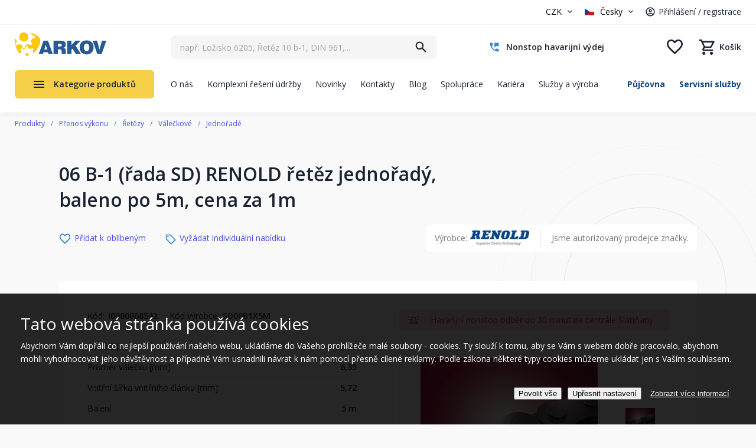

--- FILE ---
content_type: text/html; charset=utf-8
request_url: https://www.arkov.cz/p/06-b-1-(rada-sd)-retez-jednorady-baleno-po-5m-cena-za-1m-renold-i0000068542
body_size: 421020
content:
<!DOCTYPE html>
<html  >
<head id="head"><title>
	06 B-1 (řada SD) RENOLD řetěz jednořadý, baleno po 5m, cena za 1m | Arkov.cz
</title><meta charset="UTF-8" /> 
<meta name="viewport" content="width=device-width, initial-scale=1.0 maximum-scale=1.0 user-scalable=no" />
<meta name="robots" content="index,follow" />

<!-- Google Fonts -->
<link href="https://fonts.googleapis.com/css?family=Open+Sans:300,400,700&amp;subset=latin-ext" rel="stylesheet"> 

<!-- JQuery -->
<script src="https://ajax.googleapis.com/ajax/libs/jquery/1.12.4/jquery.min.js"></script>

<!-- JQuery UI -->
<script src="https://ajax.googleapis.com/ajax/libs/jqueryui/1.12.1/jquery-ui.min.js"></script>
<!--<link rel="stylesheet" href="//code.jquery.com/ui/1.12.1/themes/base/jquery-ui.css">-->

<!-- bxSlider
<script src="/CMSScripts/Custom/jquery.bxslider.min.js"></script>
 -->

<!-- slick slider 
<script src="/CMSScripts/Custom/slick.min.js"></script>
-->

<!-- fancyBox -->
<!-- fancyBox -->
<link rel="stylesheet" href="https://cdnjs.cloudflare.com/ajax/libs/fancybox/3.0.47/jquery.fancybox.min.css" />
<script src="https://cdnjs.cloudflare.com/ajax/libs/fancybox/3.0.47/jquery.fancybox.min.js"></script>

<!--<link rel="stylesheet" href="https://cdnjs.cloudflare.com/ajax/libs/fancybox/3.5.7/jquery.fancybox.min.css" />
<script src="https://cdnjs.cloudflare.com/ajax/libs/fancybox/3.5.7/jquery.fancybox.min.js"></script>-->

<!-- Facebook Pixel Code -->
<script>
!function(f,b,e,v,n,t,s)
{if(f.fbq)return;n=f.fbq=function(){n.callMethod?
n.callMethod.apply(n,arguments):n.queue.push(arguments)};
if(!f._fbq)f._fbq=n;n.push=n;n.loaded=!0;n.version='2.0';
n.queue=[];t=b.createElement(e);t.async=!0;
t.src=v;s=b.getElementsByTagName(e)[0];
s.parentNode.insertBefore(t,s)}(window, document,'script',
'https://connect.facebook.net/en_US/fbevents.js');
fbq('init', '241139560217212');
fbq('track', 'PageView');
</script>
<noscript><img height="1" width="1" style="display:none"
src="https://www.facebook.com/tr?id=241139560217212&ev=PageView&noscript=1"
/></noscript>
<!-- End Facebook Pixel Code -->


<script src="/CMSScripts/Custom/Arkov2022/ar22-header.js?version=638258928415639702"></script> 
<link href="/favicon.png" type="image/png" rel="shortcut icon"/>
<link href="/favicon.png" type="image/png" rel="icon"/>
<meta name="google-site-verification" content="ySHVOIokSu0OJIDL_S_OadE01d-QloGvWYhrXUHxSC8" /><script type="application/ld+json">{  "@context": "http://schema.org/","@type": "Product","name": "06 B-1 (řada SD) RENOLD řetěz jednořadý, baleno po 5m, cena za 1m","image": [    "https://www.arkov.cz/getmedia/2903bbda-dbdd-4a05-b5d4-5a9fc44937b0/renoldSD.jpg"   ],  "description": "",  "mpn": "I0000068542",  "brand": {    "@type": "Thing",    "name": "RENOLD"  },  "offers": {    "@type": "Offer",    "priceCurrency": "CZK",    "price": "143.113718",    "itemCondition": "http://schema.org/NewCondition",    "availability": "http://schema.org/InStock",    "seller": {      "@type": "Organization",      "name": "ARKOV spol. s r.o."    }}}</script><meta property="lb:id" content="I0000068542"><meta name="description" content="06 B-1 (řada SD) RENOLD řetěz jednořadý, baleno po 5m, cena za 1m, " />
<link rel="alternate" hreflang="cs-cz" href="https://www.arkov.cz/p/06-b-1-(rada-sd)-retez-jednorady-baleno-po-5m-cena-za-1m-renold-i0000068542">
<link rel="alternate" hreflang="sk-sk" href="https://www.arkov.sk/psk/06-b-1-(rad-sd)-retaz-jednoradova-balena-po-5m-cena-za-1m-renold-i0000068542">
<script type='text/javascript'>


window.dataLayer = window.dataLayer || [];
function gtag() { window.dataLayer.push(arguments); }
gtag('consent', 'default', {"ad_storage":"denied","ad_user_data":"denied","ad_personalization":"denied","analytics_storage":"denied","functionality_storage":"denied","personalization_storage":"denied","security_storage":"denied"} );
</script>
<script type='text/javascript'>

var dataLayer = window.dataLayer = window.dataLayer || [];
dataLayer.push({
"loginStatus": 'Nepřihlášený',
"ConsentData": 'essential',
"loginId": '',
"loginName": '',
"customer_lifetime_value": 0.00,
"httpStatus": 200,
"pageType": 'offerdetail'});
</script><script src="/CMSPages/GetResource.ashx?scriptfile=%7e%2fCMSScripts%2fCustom%2fArkov2022%2fheaderMobileSearchScript.js" type="text/javascript"></script><link rel="stylesheet" href="/App_Themes/AR22-Standard/css/stylesheet-masterpage-critical.min.css?version=638820459998885717" />
<link rel="stylesheet" href="/App_Themes/AR22-Standard/css/stylesheet-masterpage.min.css?version=638815334515269199" />

<script type="text/javascript" src="/CMSScripts/Custom/Arkov2022/MainProductMenu.js?version=638815429265401808"></script>

<script type="text/javascript" src="//cdn.jsdelivr.net/npm/slick-carousel@1.8.1/slick/slick.min.js"></script>

<script type="text/javascript" src="/CMSScripts/Custom/Arkov2022/NCCommerce_AddCart.js?version=638682310627311748"></script>
<script type="text/javascript" src="/CMSScripts/Custom/Arkov2022/NCCommerce_ProductDetail.js?version=638935205389236933"></script>
<link rel="stylesheet" href="/App_Themes/AR22-Standard/css/stylesheet-product-detail-2025.min.css?version=639010544955315944" />

<script type="text/javascript" src="/CMSScripts/Custom/Arkov2022/NC_Product-detail-2025.js?version=638803295315083751"></script><!-- Foxentry start -->
<script type="text/javascript">
var Foxentry;
(function () {
var e = document.querySelector("script"), s = document.createElement('script');
s.setAttribute('type', 'text/javascript');
s.setAttribute('async', 'true');
s.setAttribute('src', 'https://cdn.foxentry.cz/lib');
e.parentNode.appendChild(s);
s.onload = function(){ Foxentry = new FoxentryBase('U5gvxJHGT3'); }
})();
</script>
<!-- Foxentry end --><script type="text/javascript" src="/CMSScripts/Custom/Arkov2022/NCScriptBase.js?version=638935191056028352"></script>
<script type="text/javascript" src="/CMSScripts/Custom/Arkov2022/NCCommerce_Common.js?version=637486510750000000"></script>
<script type="text/javascript" src="/CMSScripts/Custom/Arkov2022/NCCommerce_Search.js?version=638814258637879059"></script>
<script type="text/javascript" src="/CMSSCripts/Custom/Arkov2022/NCSearch.js?version=638073169910523151"></script>
<script type="text/javascript" src="/CMSScripts/Custom/Arkov2022/NCCommerce_AddCart.js?version=638682310627311748"></script>
<!-- Google Tag Manager -->
<script>(function(w,d,s,l,i){w[l]=w[l]||[];w[l].push({'gtm.start':
new Date().getTime(),event:'gtm.js'});var f=d.getElementsByTagName(s)[0],
j=d.createElement(s),dl=l!='dataLayer'?'&l='+l:'';j.async=true;j.src=
'https://www.googletagmanager.com/gtm.js?id='+i+dl;f.parentNode.insertBefore(j,f);
})(window,document,'script','dataLayer','GTM-5MG9VZV');</script>
<!-- End Google Tag Manager -->  <!--
<script>
function initFreshChat() {
window.fcWidget.init({
token: "b448927a-29d2-4e50-8a59-fb2326d260fa",
host: "https://wchat.freshchat.com"
});
}
function initialize(i,t){var e;i.getElementById(t)?initFreshChat():((e=i.createElement("script")).id=t,e.async=!0,e.src="https://wchat.freshchat.com/js/widget.js",e.onload=initFreshChat,i.head.appendChild(e))}
function initiateCall(){initialize(document,"freshchat-js-sdk")}window.addEventListener?window.addEventListener("load",initiateCall,!1):window.attachEvent("load",initiateCall,!1);
</script>
-->
<!--Incase you don't want real time updates to the live chat plugin when options are changed, use the below code snippet. Please note that each time you change the settings you will need to copy and paste the snippet code to your website--> 
<call-us 
phonesystem-url="https://arkov.3cx.cz" 
style="position:fixed;font-size:16px;line-height:17px;z-index: 99999;--call-us-main-accent-color:#1f5a95;--call-us-main-background-color:#ffffff;--call-us-plate-background-color:#373737;--call-us-plate-font-color:#E6E6E6;--call-us-main-font-color:#292929;--call-us-agent-bubble-color:#29292910;right: 20px; bottom: 20px;" 
id="wp-live-chat-by-3CX" 
minimized="true" 
animation-style="noanimation" 
party="LiveChat843821" 
minimized-style="bubbleright" 
allow-call="false" 
allow-video="false" 
allow-soundnotifications="true" 
enable-mute="true" 
enable-onmobile="true" 
offline-enabled="true" 
enable="true" 
ignore-queueownership="false" 
authentication="none" 
operator-name="ARKOV" 
show-operator-actual-name="false" 
aknowledge-received="true" 
operator-icon="[data-uri]" 
gdpr-enabled="false" 
message-userinfo-format="none" 
message-dateformat="both" 
start-chat-button-text="Pomoc s výběrem zboží" 
lang="browser" 
button-icon-type="default" 
invite-message="Dobrý den. Potřebujete obratem poradit s výběrem zboží? Jsme tu online." 
unavailable-message="V tuto chvílí nejsme k dispozici. Zanechte nám zprávu, budeme Vás kontaktovat následující pracovní den." 
ending-message="V případě potřeby se na nás neváhejte znovu obrátit." 
greeting-visibility="none" 
greeting-offline-visibility="both" 
greeting-offline-message="Jsme zde každý všední den od 7:00 - 15:30. Mimo pracovní dobu nás kontaktuje na arkov@arkov.cz" 
chat-delay="2000" 
enable-direct-call="false" 
enable-ga="false" 
></call-us>
<script defer src="https://downloads-global.3cx.com/downloads/livechatandtalk/v1/callus.js" id="tcx-callus-js" charset="utf-8"></script><link href="/CMSPages/GetResource.ashx?_webparts=677" type="text/css" rel="stylesheet"/>
<link href="/CMSPages/GetResource.ashx?_webpartlayouts=650" type="text/css" rel="stylesheet"/>
<meta name="description" content="06 B-1 (řada SD) RENOLD řetěz jednořadý, baleno po 5m, cena za 1m" /></head>
<body class="LTR Safari Chrome Safari123 Chrome123 CSCZ ContentBody" >
    <!-- Google Tag Manager (noscript) -->
    <noscript><iframe src="https://www.googletagmanager.com/ns.html?id=GTM-5MG9VZV"
    height="0" width="0" style="display:none;visibility:hidden"></iframe></noscript>
    <!-- End Google Tag Manager (noscript) -->
    
    <form method="post" action="/p/06-b-1-(rada-sd)-retez-jednorady-baleno-po-5m-cena-za-1m-renold-i0000068542" onsubmit="javascript:return WebForm_OnSubmit();" id="form">
<div class="aspNetHidden">
<input type="hidden" name="__EVENTTARGET" id="__EVENTTARGET" value="" />
<input type="hidden" name="__EVENTARGUMENT" id="__EVENTARGUMENT" value="" />
<input type="hidden" name="__CMSCsrfToken" id="__CMSCsrfToken" value="uCk2D4ZD69Wkc3B0Nn5bsgjse2LLdXe/Lr9DqmDEMBdCJ0gDtk7RbQGohCH3I+KUAT+9kmote5kRo65jP1uob517yTrKwGyCoHM1lIps5jw=" />

</div>

<script type="text/javascript">
//<![CDATA[
var theForm = document.forms['form'];
if (!theForm) {
    theForm = document.form;
}
function __doPostBack(eventTarget, eventArgument) {
    if (!theForm.onsubmit || (theForm.onsubmit() != false)) {
        theForm.__EVENTTARGET.value = eventTarget;
        theForm.__EVENTARGUMENT.value = eventArgument;
        theForm.submit();
    }
}
//]]>
</script>


<script src="/WebResource.axd?d=pynGkmcFUV13He1Qd6_TZFPBVhsJPpreRP9zLgMp7bbbQ_UC9-KxGUzorjf2UfvriTJ5SOHqHOtHP92dKOmmtQ2&amp;t=638628279619783110" type="text/javascript"></script>


<script src="/CMSPages/GetResource.ashx?scriptfile=%7e%2fCMSScripts%2fcms.js" type="text/javascript"></script>
<script type="text/javascript">
	//<![CDATA[
WebForm_CallbackComplete = WebForm_CallbackComplete_SyncFixed
//]]>
</script>
<script type="text/javascript">
	//<![CDATA[

if (wopener == null) { 
	var wopener = window.dialogArguments;
} 
if (wopener == null) {
	wopener = opener;
}
if ((wopener == null) && (top != null))
{ 
	if(top.getWopener) {
		wopener  = top.getWopener(window);
	}
	else {
		wopener =  window.top.opener ? window.top.opener : window.top.dialogArguments;
	}
}
//]]>
</script><input type="hidden" name="lng" id="lng" value="cs-CZ" />
<script type="text/javascript">
	//<![CDATA[

function PM_Postback(param) { if (window.top.HideScreenLockWarningAndSync) { window.top.HideScreenLockWarningAndSync(1080); } if(window.CMSContentManager) { CMSContentManager.allowSubmit = true; }; __doPostBack('m$am',param); }
function PM_Callback(param, callback, ctx) { if (window.top.HideScreenLockWarningAndSync) { window.top.HideScreenLockWarningAndSync(1080); }if (window.CMSContentManager) { CMSContentManager.storeContentChangedStatus(); };WebForm_DoCallback('m$am',param,callback,ctx,null,true); }
//]]>
</script>
<script src="/ScriptResource.axd?d=x6wALODbMJK5e0eRC_p1LZFA7U2u0OIpm1iEtB8yKIRG4u6lDcA-D7FvgE269rFlkg-nXrBh1LypIONtX_oPzQT1x7yL2v3WoH07fnBS4Q6zYFHDKpq1BrlfwaKlk83f0&amp;t=7c776dc1" type="text/javascript"></script>
<script src="/ScriptResource.axd?d=P5lTttoqSeZXoYRLQMIScBx5nrbCBHEath7fX3AQY4tCqtQuEr6pr_AvkCbTB8hU5Ib_i4O44w3rRESThZ5r9ydxre3gB4OZ6hVkHsqLQIa2msEBicaiw_EXsL6wyVll0&amp;t=7c776dc1" type="text/javascript"></script>
<script src="/ScriptResource.axd?d=NHo7rzvB81m25b5lv-ojMSNAJv5jDoBnWoGtp2l-hCaSEHGkgztwf5RPoQmYlrGSDi0FcJqIoTnzuVJxjy--3ltoVBp335M4oKZGQun4i78sUFxOZFrnTsIeV4DNNZtN0&amp;t=7c776dc1" type="text/javascript"></script>
<script src="/ScriptResource.axd?d=G7OZOzpYF9XwHB8eN29Ybw3RwLPdLqIkoq7urU-dXez8-7Ulh_yu0QWZAwQKmoX50DmOyk8JzUXFeVgPrJgY_DiEcXpn6jOO1WYnNlQ7bM6LwnFjwyo2Mamrn27JMl7TjC09G7fs5oTfKl33kV4d4w2&amp;t=7c776dc1" type="text/javascript"></script>
<script src="/ScriptResource.axd?d=Y4RJC2UgV6Ws3MXxk43BycFnSTAo3MNswMk4qh6lf7X8ck78z8oZNCriT6cabfsfk-bCdzoUpx7qOQrxzg08mEEu7oQlQ3fabFvBjw0j4kUafFITTxY9B6MYSYl5EwhRo3FbF6rmABOHHipbtq9J3A2&amp;t=7c776dc1" type="text/javascript"></script>
<script type="text/javascript">
	//<![CDATA[

var CMS = CMS || {};
CMS.Application = {
  "isRTL": "false",
  "isDebuggingEnabled": false,
  "applicationUrl": "/",
  "imagesUrl": "/CMSPages/GetResource.ashx?image=%5bImages.zip%5d%2f",
  "isDialog": false
};

//]]>
</script>
<script type="text/javascript">
//<![CDATA[
function WebForm_OnSubmit() {
null;
return true;
}
//]]>
</script>

<div class="aspNetHidden">

	<input type="hidden" name="__VIEWSTATEGENERATOR" id="__VIEWSTATEGENERATOR" value="A5343185" />
	<input type="hidden" name="__SCROLLPOSITIONX" id="__SCROLLPOSITIONX" value="0" />
	<input type="hidden" name="__SCROLLPOSITIONY" id="__SCROLLPOSITIONY" value="0" />
</div>
    <script type="text/javascript">
//<![CDATA[
Sys.WebForms.PageRequestManager._initialize('manScript', 'form', ['tctxM',''], [], [], 90, '');
//]]>
</script>

    <div id="ctxM">

</div>
    


<script type="text/javascript">
/* <![CDATA[ */
var seznam_retargetingId = 38055;
var seznam_retargeting_id = 38055;
var seznam_itemId = "I0000068542"; 
var seznam_pagetype = "offerdetail"; 
/* ]]> */
</script>
<script type="text/javascript" src="//c.imedia.cz/js/retargeting.js"></script>







<div class="ShippingInfoHeaderBanner">
  
</div>


<header>
  <div class="BlockWrap Header">
    <div class="BlockContent">
      <div class="HeaderGroup01">
        
        <div class="CurrencyUser">
          <div class="CurrencyBlock">
            

<select name="currency" id="currencySelector">
    <option value="CZK" selected>CZK</option>
    <option value="EUR" >EUR</option>
</select>
        
          </div>
          <div class="UserBlock">
            <select class="Language" id="Language">
	<option data-class="CZ" selected="selected" value="cs-CZ">Česky</option>
	<option data-class="SK"  value="sk-SK">Slovensky</option>
</select><div class="UserWrapper">
<div class="Separator"><span></span></div><a class="LogRegLink" href="/prihlaseni" title="Přihlášení / registrace">Přihlášení / registrace</a></div>
          </div>        
          
          <div class="MobileMenuWrap">
            <a href="#" title="Menu" class="MobileMenuTrigger">Menu</a>
            <div class="MobileMenuPopupWrap">
              <div class="MobileMenuPopup">
                <div class="MobileMenuPopupClose"></div>
                <div class="MobileMenuPopupContent">
                  
                  <a href="/" class="PopupLogo" title="ARKOV – ložiska, těsnění, hydraulika, řetězy"><img src="/App_Themes/AR22-Standard/Images/arkov-logo.png" alt="ARKOV – ložiska, těsnění, hydraulika, řetězy"></a>
                  <div class="MobileMenuPopupScrollbarWrap">
                    <div class="MobileMenuPopupScrollbar"></div>  
                  </div>
                  <div class="Copyright">&copy; 2001–2023 ARKOV, spol. s r.o.</div>
                </div>
              </div>
            </div>
          </div>
        </div>
      </div>
      <a href="/" class="HeaderLogo" title="ARKOV – ložiska, těsnění, hydraulika, řetězy"><img src="/App_Themes/AR22-Standard/Images/arkov-logo.png" alt="ARKOV – ložiska, těsnění, hydraulika, řetězy" /></a>
      <div class="HeaderGroup02">
        <div class="HeaderSearch">
          <div id="p_lt_WebPartZone7_ZoneHeaderSearch_SmartSearchBox_pnlSearch" class="searchBox" onkeypress="javascript:return WebForm_FireDefaultButton(event, &#39;p_lt_WebPartZone7_ZoneHeaderSearch_SmartSearchBox_btnSearch&#39;)">
	

        <label for="p_lt_WebPartZone7_ZoneHeaderSearch_SmartSearchBox_txtWord" id="p_lt_WebPartZone7_ZoneHeaderSearch_SmartSearchBox_lblSearch" style="display:none;">Vyhledat:</label>
        <input type="hidden" name="p$lt$WebPartZone7$ZoneHeaderSearch$SmartSearchBox$txtWord_exWatermark_ClientState" id="p_lt_WebPartZone7_ZoneHeaderSearch_SmartSearchBox_txtWord_exWatermark_ClientState" /><input name="p$lt$WebPartZone7$ZoneHeaderSearch$SmartSearchBox$txtWord" type="text" maxlength="1000" id="p_lt_WebPartZone7_ZoneHeaderSearch_SmartSearchBox_txtWord" class="lbx-searchbox form-control" />

        <input type="submit" name="p$lt$WebPartZone7$ZoneHeaderSearch$SmartSearchBox$btnSearch" value="Hledat" onclick="javascript:WebForm_DoPostBackWithOptions(new WebForm_PostBackOptions(&quot;p$lt$WebPartZone7$ZoneHeaderSearch$SmartSearchBox$btnSearch&quot;, &quot;&quot;, true, &quot;&quot;, &quot;&quot;, false, false))" id="p_lt_WebPartZone7_ZoneHeaderSearch_SmartSearchBox_btnSearch" class="btn btn-default" />
        

    <div id="p_lt_WebPartZone7_ZoneHeaderSearch_SmartSearchBox_pnlPredictiveResultsHolder" class="predictiveSearchHolder">

	</div>
  
</div>
  <input type="hidden" id="blindtext" value="např. Ložisko 6205, Řetěz 10 b-1, DIN 961,..." /><div class="NCPredictiveSearchWrap">
  <div class="NCPredictiveSearch">
    <div class="NCPredictiveSearchContent">
      <div class="PSBlock Categories">
        <div class="PSBlockContent">
          <h2>Kategorie</h2>
          <div class="PSSearchingItem">Vyhledávám</div>
          <div class="PSCategoriesResult"></div>      
        </div>
      </div>    
      <div class="PSBlock Products">
        <div class="PSBlockContent">
          <h2>Produkty</h2>
          <div class="PSSearchingItem">Vyhledávám</div>
          <div class="PSProductsResult"></div>
        </div>
      </div>
      <div class="PSBlock Btn">
        <a class="Btn01 btnSearch" href="/vyhledat" title="Vyhledat">Zobrazit všechny výsledky</a>
      </div>
    </div>
  </div>
</div>
        </div>
        <div class="HeaderContacts">
          <a href="/o-nas/havarijni-nonstop-sluzba" class="ContactTel" title="Nonstop havarijní výdej"><span class="PhoneNumber">Nonstop havarijní výdej</span></a>

        </div>      
        <div class="HeaderEshopComponents">
          <div class="CartMiniGrid"><a href="tel:+420469364111" class="MobileCallUs" title="Zavolejte nám"></a><a href="/muj-ucet" class="MobileUser " title="Uživatelský účet"><span class="SignedBadge"></span></a><a href="#" class="MobileLngCur" title="Výběr jazyka a měny"></a><a href="/Vyhledat" class="LinkSearch" title="Vyhledat"></a><a href="/oblibene" class="LinkFavorites  " title="Oblíbené"><span class="Items">0</span></a><a href="/Nakupni-kosik/Obsah-kosiku" class=" LinkKos " title="Nákupní košík"><span class="CartEmptyText">Košík</span><span class="Items">0</span></a></div>
        </div> 
      </div>
      <div class="HeaderGroup03">
        
	<ul id="HeaderMenu">
		<li>
			<a href="/o-nas">O n&#225;s</a>
		</li>
		<li>
			<a href="/komplexni-reseni-drzby">Komplexn&#237; řešen&#237; &#250;držby</a>
		</li>
		<li>
			<a href="/novinky">Novinky</a>
		</li>
		<li>
			<a href="/kontakty">Kontakty</a>
		</li>
		<li>
			<a href="/blog">Blog</a>
		</li>
		<li>
			<a href="/moznosti-spoluprace">Spolupr&#225;ce</a>
		</li>
		<li>
			<a href="/kariera">Kari&#233;ra</a>
		</li>
		<li>
			<a href="/sluzby">Služby a v&#253;roba</a>
		</li>

	</ul>



        <ul class="ServicesMenu">
<li><a href="/pujcovna" title="Půjčovna">Půjčovna</a></li><li><a href="/servisni-sluzby" title="Servisní služby">Servisní služby</a></li>
</ul>
      </div>
      <div class="ProductMenuWrap">
        <a class="ProductMenuTrigger" href="/produkty-na-nasem-eshopu" title="Kategorie produktů">Kategorie produktů</a>
        <div class="ProductMenuItems NewMenu">	<div class="HeaderProductMenuItemOneWrap">
    <a href="/loziska-a-prislusenstvi" class="HeaderProductMenuItemOne" title="Ložiska a příslušenství">
      <span class="MenuItemImage">
        <img width="60" height="50" class="ImageStandard" src="/getattachment/4767ecb1-58de-4f54-b92c-70541294ad1b/Loziska-a-prislusenstvi?maxsidesize=60" alt="Ložiska a příslušenství">
      </span>
      <span class="MenuItemTitle">Ložiska a příslušenství</span>
    </a>
         <div class="PopupMenu">

        <div class="HeaderProductMenuPopupLevel1">
        <div class="PopupMenuLevel1Item">
          <a href="/loziska-automobilova" title="Automobilová ložiska">
            <span class="MenuItemImage"><img src="/getattachment/ee034b8a-b8e5-4bf1-8ab5-10c571cb51d5/Automobilova-loziska?maxsidesize=150" alt="Automobilová ložiska"></span>
            <span class="MenuItemTitle">Automobilová ložiska</span>
          </a>
        </div>
        <ul><li><a href="/kloubova-loziska" title="Kloubová ložiska">Kloubová ložiska</a></li></ul>
      </div>

        <div class="HeaderProductMenuPopupLevel1">
        <div class="PopupMenuLevel1Item">
          <a href="/loziska-jehlova" title="Jehlová ložiska">
            <span class="MenuItemImage"><img src="/getattachment/d977fcd1-a7db-466e-aa17-717ecd5ff3fb/Jehlova-loziska?maxsidesize=150" alt="Jehlová ložiska"></span>
            <span class="MenuItemTitle">Jehlová ložiska</span>
          </a>
        </div>
        <ul><li><a href="/Krouzky-axialni" title="Kroužky axiální">Kroužky axiální</a></li><li><a href="/Klece-axialni" title="Klece axiální">Klece axiální</a></li><li><a href="/Pouzdra" title="Pouzdra">Pouzdra</a></li></ul><div class="MoreItems">
                    <ul style="display:none;">
                   
                <li><a href="/Krouzky" title="Kroužky vnitřní">Kroužky vnitřní</a></li><li><a href="/Loziska-s-vnitrnim-krouzkem" title="Ložiska s vnitřním kroužkem">Ložiska s vnitřním kroužkem</a></li><li><a href="/Loziska-s-cepem" title="Ložiska s čepem">Ložiska s čepem</a></li><li><a href="/Loziska-s-plnym-poctem-valecku" title="Ložiska s plným počtem válečků">Ložiska s plným počtem válečků</a></li><li><a href="/Loziska-bez-vnitrniho-krouzku" title="Ložiska bez vnitřního kroužku">Ložiska bez vnitřního kroužku</a></li><li><a href="/Loziska-kombinovana-1" title="Ložiska kombinovaná">Ložiska kombinovaná</a></li>
                </ul>
                  <div class="MenuMoreBtn"><span class="TextMore">více kategorií</span><span class="TextLess">méně kategorií</span></div>
                </div>
                    
      </div>

        <div class="HeaderProductMenuPopupLevel1">
        <div class="PopupMenuLevel1Item">
          <a href="/katalog-lozisek" title="Katalog SKF">
            <span class="MenuItemImage"><img src="/getattachment/c6cec59d-dd63-4805-97f3-1ac7d74d42f9/Katalog-SKF?maxsidesize=150" alt="Katalog SKF"></span>
            <span class="MenuItemTitle">Katalog SKF</span>
          </a>
        </div>
        
      </div>

        <div class="HeaderProductMenuPopupLevel1">
        <div class="PopupMenuLevel1Item">
          <a href="/loziska-kloubova" title="Kloubová ložiska">
            <span class="MenuItemImage"><img src="/getattachment/52e0052d-987d-43b6-96a7-5527f742005a/Kloubova-loziska?maxsidesize=150" alt="Kloubová ložiska"></span>
            <span class="MenuItemTitle">Kloubová ložiska</span>
          </a>
        </div>
        <ul><li><a href="/loziska-kloubova-axialni" title="Axiální kloubová ložiska">Axiální kloubová ložiska</a></li><li><a href="/loziska-kloubova-kloubove-hlavice" title="Kloubové hlavice">Kloubové hlavice</a></li><li><a href="/loziska-kloubova-radialni" title="Ložiska kloubová radiální">Ložiska kloubová radiální</a></li></ul><div class="MoreItems">
                    <ul style="display:none;">
                   
                <li><a href="/loziska-kloubova-uhlove-klouby" title="Úhlové klouby">Úhlové klouby</a></li><li><a href="/Kyvna-oka-navarovaci" title="Kyvná oka">Kyvná oka</a></li>
                </ul>
                  <div class="MenuMoreBtn"><span class="TextMore">více kategorií</span><span class="TextLess">méně kategorií</span></div>
                </div>
                    
      </div>

        <div class="HeaderProductMenuPopupLevel1">
        <div class="PopupMenuLevel1Item">
          <a href="/loziska-kombinovana" title="Kombinovaná ložiska">
            <span class="MenuItemImage"><img src="/getattachment/bbc97bc7-9266-4d06-9618-094f79af7b55/kombinovana-loziska?maxsidesize=150" alt="Kombinovaná ložiska"></span>
            <span class="MenuItemTitle">Kombinovaná ložiska</span>
          </a>
        </div>
        
      </div>

        <div class="HeaderProductMenuPopupLevel1">
        <div class="PopupMenuLevel1Item">
          <a href="/loziska-kulickova" title="Kuličková ložiska">
            <span class="MenuItemImage"><img src="/getattachment/cc3b1580-93d1-416e-bfe7-b3cb60e43b79/Kulickova-loziska?maxsidesize=150" alt="Kuličková ložiska"></span>
            <span class="MenuItemTitle">Kuličková ložiska</span>
          </a>
        </div>
        <ul><li><a href="/kulickova-loziska-jednorada" title="Kuličková ložiska jednořadá">Kuličková ložiska jednořadá</a></li><li><a href="/kulickova-loziska-jednorada-s-kosouhlym-stykem" title="Kuličková ložiska jednořadá s kosoúhlým stykem">Kuličková ložiska jednořadá s kosoúhlým stykem</a></li><li><a href="/kulickova-loziska-dvourada" title="Kuličková ložiska dvouřadá">Kuličková ložiska dvouřadá</a></li></ul><div class="MoreItems">
                    <ul style="display:none;">
                   
                <li><a href="/kulickova-loziska-dvourada-s-kosouhlym-stykem" title="Kuličková ložiska dvouřadá s kosoúhlým stykem">Kuličková ložiska dvouřadá s kosoúhlým stykem</a></li><li><a href="/kulickova-loziska-naklapeci" title="Kuličková ložiska dvouřadá naklápěcí">Kuličková ložiska dvouřadá naklápěcí</a></li><li><a href="/kulickova-loziska-axialni" title="Kuličková ložiska axiální">Kuličková ložiska axiální</a></li><li><a href="/kulickova-loziska-nerezova" title="Kuličková ložiska nerezová">Kuličková ložiska nerezová</a></li>
                </ul>
                  <div class="MenuMoreBtn"><span class="TextMore">více kategorií</span><span class="TextLess">méně kategorií</span></div>
                </div>
                    
      </div>

        <div class="HeaderProductMenuPopupLevel1">
        <div class="PopupMenuLevel1Item">
          <a href="/loziska-kuzelikova" title="Kuželíková ložiska">
            <span class="MenuItemImage"><img src="/getattachment/99f5010c-dbcb-4c76-8602-edff41a508aa/Kuzelikova-loziska?maxsidesize=150" alt="Kuželíková ložiska"></span>
            <span class="MenuItemTitle">Kuželíková ložiska</span>
          </a>
        </div>
        <ul><li><a href="/kuzelikova-loziska-302xx" title="Kuželíková ložiska řada 302xx">Kuželíková ložiska řada 302xx</a></li><li><a href="/kuzelikova-loziska-303xx" title="Kuželíková ložiska řada 303xx">Kuželíková ložiska řada 303xx</a></li><li><a href="/kuzelikova-loziska-313xx" title="Kuželíková ložiska řada 313xx">Kuželíková ložiska řada 313xx</a></li></ul><div class="MoreItems">
                    <ul style="display:none;">
                   
                <li><a href="/kuzelikova-loziska-320xx" title="Kuželíková ložiska řada 320xx">Kuželíková ložiska řada 320xx</a></li><li><a href="/kuzelikova-loziska-322xx" title="Kuželíková ložiska řada 322xx">Kuželíková ložiska řada 322xx</a></li><li><a href="/kuzelikova-loziska-323xx" title="Kuželíková ložiska řada 323xx">Kuželíková ložiska řada 323xx</a></li><li><a href="/kuzelikova-loziska-329xx" title="Kuželíková ložiska řada 329xx">Kuželíková ložiska řada 329xx</a></li><li><a href="/kuzelikova-loziska-330xx" title="Kuželíková ložiska řada 330xx">Kuželíková ložiska řada 330xx</a></li><li><a href="/kuzelikova-loziska-331xx" title="Kuželíková ložiska řada 331xx">Kuželíková ložiska řada 331xx</a></li><li><a href="/kuzelikova-loziska-332xx" title="Kuželíková ložiska řada 332xx">Kuželíková ložiska řada 332xx</a></li>
                </ul>
                  <div class="MenuMoreBtn"><span class="TextMore">více kategorií</span><span class="TextLess">méně kategorií</span></div>
                </div>
                    
      </div>

        <div class="HeaderProductMenuPopupLevel1">
        <div class="PopupMenuLevel1Item">
          <a href="/Loziska-pro-potravinarstvi" title="Ložiska pro potravinářství">
            <span class="MenuItemImage"><img src="/getattachment/a554e296-55a1-46ec-b239-72eb6d57d599/Loziska-pro-potravinarstvi?maxsidesize=150" alt="Ložiska pro potravinářství"></span>
            <span class="MenuItemTitle">Ložiska pro potravinářství</span>
          </a>
        </div>
        <ul><li><a href="/Kulickova-loziska-pro-potravinarstvi" title="Kuličková ložiska">Kuličková ložiska</a></li><li><a href="/domeckova-loziska-pro-potravinarstvi" title="Domečková ložiska">Domečková ložiska</a></li><li><a href="/kompletni-jednotky-pro-potravinarsky" title="Kompletní jednotky">Kompletní jednotky</a></li></ul>
      </div>

        <div class="HeaderProductMenuPopupLevel1">
        <div class="PopupMenuLevel1Item">
          <a href="/loziska-a-prislusenstvi-loziska-pro-vysoke-teploty" title="Ložiska pro vysoké teploty">
            <span class="MenuItemImage"><img src="/getattachment/cd340232-40cd-41e9-a82d-83c77f644748/loziska-pro-vysoke-teploty?maxsidesize=150" alt="Ložiska pro vysoké teploty"></span>
            <span class="MenuItemTitle">Ložiska pro vysoké teploty</span>
          </a>
        </div>
        
      </div>

        <div class="HeaderProductMenuPopupLevel1">
        <div class="PopupMenuLevel1Item">
          <a href="/loziska-a-prislusenstvi-loziska-pro-zemedelstvi" title="Ložiska pro zemědělství">
            <span class="MenuItemImage"><img src="/getattachment/21bf0920-927e-4e34-86b0-cc15f6ea4cb2/loziska-pro-zemedelstvi?maxsidesize=150" alt="Ložiska pro zemědělství"></span>
            <span class="MenuItemTitle">Ložiska pro zemědělství</span>
          </a>
        </div>
        <ul><li><a href="/loziska-pro-diskove-brany" title="Ložiska pro diskové brány">Ložiska pro diskové brány</a></li><li><a href="/loziska-pro-seci-stroje" title="Ložiska pro secí stroje">Ložiska pro secí stroje</a></li></ul>
      </div>

        <div class="HeaderProductMenuPopupLevel1">
        <div class="PopupMenuLevel1Item">
          <a href="/loziskova-telesa-stojata" title="Ložisková tělesa stojatá">
            <span class="MenuItemImage"><img src="/getattachment/e59b59a8-689d-45a7-90a4-fd24dacd8450/Loziskova-telesa-stojata?maxsidesize=150" alt="Ložisková tělesa stojatá"></span>
            <span class="MenuItemTitle">Ložisková tělesa stojatá</span>
          </a>
        </div>
        <ul><li><a href="/loziskova-telesa-stojata-delena" title="Samostatná dělená tělesa">Samostatná dělená tělesa</a></li><li><a href="/loziskova-telesa-stojata-nedelena" title="Stojatá nedělená">Stojatá nedělená</a></li><li><a href="/loziskova-telesa-prirubova" title="Přírubová">Přírubová</a></li></ul>
      </div>

        <div class="HeaderProductMenuPopupLevel1">
        <div class="PopupMenuLevel1Item">
          <a href="/prirubove-loziskove-jednotky" title="Ložiskové jednotky přírubové">
            <span class="MenuItemImage"><img src="/getattachment/93bbc105-8b2c-4b6c-9676-5b9b9830dfbe/Loziskove-jednotky-prirubove?maxsidesize=150" alt="Ložiskové jednotky přírubové"></span>
            <span class="MenuItemTitle">Ložiskové jednotky přírubové</span>
          </a>
        </div>
        <ul><li><a href="/loziskove-kompletni-jednotky-prirubove" title="Kompletní jednotky">Kompletní jednotky</a></li><li><a href="/Vnitrni-loziska" title="Vnitřní ložiska">Vnitřní ložiska</a></li><li><a href="/Samostatne-loziskove-domecky" title="Samostatné domečky">Samostatné domečky</a></li></ul><div class="MoreItems">
                    <ul style="display:none;">
                   
                <li><a href="/Koncova-vicka-samostatne-domecky" title="Koncová víčka">Koncová víčka</a></li><li><a href="/krouzky-samostatne-domecky" title="Kroužky">Kroužky</a></li>
                </ul>
                  <div class="MenuMoreBtn"><span class="TextMore">více kategorií</span><span class="TextLess">méně kategorií</span></div>
                </div>
                    
      </div>

        <div class="HeaderProductMenuPopupLevel1">
        <div class="PopupMenuLevel1Item">
          <a href="/loziska-a-prislusenstvi-matice" title="Matice ložiskové">
            <span class="MenuItemImage"><img src="/getattachment/5d0a1638-252f-4086-a8ed-128a9cb0dcae/Matice-loziskove?maxsidesize=150" alt="Matice ložiskové"></span>
            <span class="MenuItemTitle">Matice ložiskové</span>
          </a>
        </div>
        <ul><li><a href="/matice-s-pojistnou-podlozkou" title="matice s pojistnou podložkou">matice s pojistnou podložkou</a></li><li><a href="/matice-se-stavecim-sroubem" title="matice se stavěcím šroubem">matice se stavěcím šroubem</a></li><li><a href="/matice-s-pojistnou-vlozkou" title="matice s pojistnou vložkou">matice s pojistnou vložkou</a></li></ul><div class="MoreItems">
                    <ul style="display:none;">
                   
                <li><a href="/matice-s-pojistnymi-koliky" title="matice s pojistnými kolíky">matice s pojistnými kolíky</a></li><li><a href="/matice-s-integrovanym-zajistenim" title="matice s integrovaným zajištěním">matice s integrovaným zajištěním</a></li>
                </ul>
                  <div class="MenuMoreBtn"><span class="TextMore">více kategorií</span><span class="TextLess">méně kategorií</span></div>
                </div>
                    
      </div>

        <div class="HeaderProductMenuPopupLevel1">
        <div class="PopupMenuLevel1Item">
          <a href="/ostatni-sortiment-a-specialni-loziska" title="Ostatní sortiment a speciální ložiska">
            <span class="MenuItemImage"><img src="/getattachment/17261789-a611-4189-bd3f-4c1248e5cb4f/ostatni-sortiment-a-specialni-loziska?maxsidesize=150" alt="Ostatní sortiment a speciální ložiska"></span>
            <span class="MenuItemTitle">Ostatní sortiment a speciální ložiska</span>
          </a>
        </div>
        <ul><li><a href="/ostatni-sortiment-a-specialni-loziska-vykresova" title="Výkresová">Výkresová</a></li></ul>
      </div>

        <div class="HeaderProductMenuPopupLevel1">
        <div class="PopupMenuLevel1Item">
          <a href="/loziska-a-prislusenstvi-podlozky" title="Podložky ložiskové">
            <span class="MenuItemImage"><img src="/getattachment/47233f7d-ce68-4f21-85c4-1097be87ec76/Podlozky-loziskove?maxsidesize=150" alt="Podložky ložiskové"></span>
            <span class="MenuItemTitle">Podložky ložiskové</span>
          </a>
        </div>
        
      </div>

        <div class="HeaderProductMenuPopupLevel1">
        <div class="PopupMenuLevel1Item">
          <a href="/loziska-a-prislusenstvi-pojezdove-kladky" title="Pojezdové kladky">
            <span class="MenuItemImage"><img src="/getattachment/d65ce575-211a-4e38-bf88-25f4891ee051/pojezdove-kladky?maxsidesize=150" alt="Pojezdové kladky"></span>
            <span class="MenuItemTitle">Pojezdové kladky</span>
          </a>
        </div>
        <ul><li><a href="/pojezdove-kladky-jehlove" title="Pojezdové kladky jehlové">Pojezdové kladky jehlové</a></li><li><a href="/pojezdove-kladky-kulickove" title="Pojezdové kladky kuličkové">Pojezdové kladky kuličkové</a></li><li><a href="/pojezdove-kladky-operne" title="Pojezdové kladky opěrné">Pojezdové kladky opěrné</a></li></ul><div class="MoreItems">
                    <ul style="display:none;">
                   
                <li><a href="/pojezdove-kladky-snimaci" title="Pojezdové kladky snímací">Pojezdové kladky snímací</a></li><li><a href="/pojezdove-kladky-valeckove" title="Pojezdové kladky válečkové">Pojezdové kladky válečkové</a></li>
                </ul>
                  <div class="MenuMoreBtn"><span class="TextMore">více kategorií</span><span class="TextLess">méně kategorií</span></div>
                </div>
                    
      </div>

        <div class="HeaderProductMenuPopupLevel1">
        <div class="PopupMenuLevel1Item">
          <a href="/loziska-a-prislusenstvi-pouzdra" title="Pouzdra ložisková">
            <span class="MenuItemImage"><img src="/getattachment/f675b905-9e2a-4fcf-9b85-2e6f8e25e5ee/Pouzdra-loziskova?maxsidesize=150" alt="Pouzdra ložisková"></span>
            <span class="MenuItemTitle">Pouzdra ložisková</span>
          </a>
        </div>
        <ul><li><a href="/pouzdra-kluzna" title="Pouzdra kluzná">Pouzdra kluzná</a></li><li><a href="/pouzdra-upinaci-a-stahovaci" title="Pouzdra upínací a stahovací">Pouzdra upínací a stahovací</a></li><li><a href="/pouzdra-axialni-krouzky-a-pasy" title="Kroužky a pásy kluzné">Kroužky a pásy kluzné</a></li></ul>
      </div>

        <div class="HeaderProductMenuPopupLevel1">
        <div class="PopupMenuLevel1Item">
          <a href="/loziska-soudeckova" title="Soudečková ložiska">
            <span class="MenuItemImage"><img src="/getattachment/29c14ef7-0cb0-4f47-8d79-b8e452605f87/Soudeckova-loziska?maxsidesize=150" alt="Soudečková ložiska"></span>
            <span class="MenuItemTitle">Soudečková ložiska</span>
          </a>
        </div>
        <ul><li><a href="/soudeckova-loziska-213xx" title="Řada 213xx">Řada 213xx</a></li><li><a href="/soudeckova-loziska-222xx" title="Řada 222xx">Řada 222xx</a></li><li><a href="/soudeckova-loziska-223xx" title="Řada 223xx">Řada 223xx</a></li></ul><div class="MoreItems">
                    <ul style="display:none;">
                   
                <li><a href="/soudeckova-loziska-230xx" title="Řada 230xx">Řada 230xx</a></li><li><a href="/soudeckova-loziska-231xx" title="Řada 231xx">Řada 231xx</a></li><li><a href="/soudeckova-loziska-232xx" title="Řada 232xx">Řada 232xx</a></li><li><a href="/soudeckova-loziska-238xx" title="Řada 238xx">Řada 238xx</a></li><li><a href="/soudeckova-loziska-239xx" title="Řada 239xx">Řada 239xx</a></li><li><a href="/soudeckova-loziska-240xx" title="Řada 240xx">Řada 240xx</a></li><li><a href="/soudeckova-loziska-241xx" title="Řada 241xx">Řada 241xx</a></li><li><a href="/soudeckova-loziska-248xx" title="Řada 248xx">Řada 248xx</a></li><li><a href="/soudeckova-loziska-292xx" title="Řada 292xx">Řada 292xx</a></li><li><a href="/soudeckova-loziska-293xx" title="Řada 293xx">Řada 293xx</a></li><li><a href="/soudeckova-loziska-294xx" title="Řada 294xx">Řada 294xx</a></li><li><a href="/CARB" title="Řada CARB">Řada CARB</a></li>
                </ul>
                  <div class="MenuMoreBtn"><span class="TextMore">více kategorií</span><span class="TextLess">méně kategorií</span></div>
                </div>
                    
      </div>

        <div class="HeaderProductMenuPopupLevel1">
        <div class="PopupMenuLevel1Item">
          <a href="/loziska-valeckova" title="Válečková ložiska">
            <span class="MenuItemImage"><img src="/getattachment/a1009741-936e-49cc-a2b9-e68441dc3382/Valeckova-loziska?maxsidesize=150" alt="Válečková ložiska"></span>
            <span class="MenuItemTitle">Válečková ložiska</span>
          </a>
        </div>
        <ul><li><a href="/valeckova-loziska-n" title="Řada N">Řada N</a></li><li><a href="/valeckova-loziska-nj" title="Řada  NJ">Řada  NJ</a></li><li><a href="/valeckova-loziska-nu" title="Řada NU">Řada NU</a></li></ul><div class="MoreItems">
                    <ul style="display:none;">
                   
                <li><a href="/valeckova-loziska-nup" title="Řada  NUP">Řada  NUP</a></li><li><a href="/valeckova-loziska-nnu" title="Řada NNU">Řada NNU</a></li><li><a href="/valeckova-loziska-811xx" title="Řada 811xx">Řada 811xx</a></li><li><a href="/valeckova-loziska-812xx" title="Řada 812xx">Řada 812xx</a></li><li><a href="/valeckova-loziska-893xx" title="Řada 893xx">Řada 893xx</a></li><li><a href="/valeckova-loziska-894xx" title="Řada 894xx">Řada 894xx</a></li>
                </ul>
                  <div class="MenuMoreBtn"><span class="TextMore">více kategorií</span><span class="TextLess">méně kategorií</span></div>
                </div>
                    
      </div>

        <div class="HeaderProductMenuPopupLevel1">
        <div class="PopupMenuLevel1Item">
          <a href="/loziska-a-prislusenstvi-valive-elementy" title="Valivé elementy">
            <span class="MenuItemImage"><img src="/getattachment/4c836cf6-4715-4cff-95fc-865dcc18ba53/valive-elementy?maxsidesize=150" alt="Valivé elementy"></span>
            <span class="MenuItemTitle">Valivé elementy</span>
          </a>
        </div>
        <ul><li><a href="/valive-elementy-kulicky" title="Kuličky">Kuličky</a></li><li><a href="/valive-elementy-jehly" title="Jehličky">Jehličky</a></li><li><a href="/valive-elementy-valecky" title="Válečky">Válečky</a></li></ul><div class="MoreItems">
                    <ul style="display:none;">
                   
                <li><a href="/valive-elementy-klece" title="Klece">Klece</a></li>
                </ul>
                  <div class="MenuMoreBtn"><span class="TextMore">více kategorií</span><span class="TextLess">méně kategorií</span></div>
                </div>
                    
      </div></div>
    </div>	<div class="HeaderProductMenuItemOneWrap">
    <a href="/hydraulika" class="HeaderProductMenuItemOne" title="Hydraulika">
      <span class="MenuItemImage">
        <img width="60" height="50" class="ImageStandard" src="/getattachment/3202bd23-a4b8-4939-a047-5e58adae53f9/Hydraulika?maxsidesize=60" alt="Hydraulika">
      </span>
      <span class="MenuItemTitle">Hydraulika</span>
    </a>
         <div class="PopupMenu">

        <div class="HeaderProductMenuPopupLevel1">
        <div class="PopupMenuLevel1Item">
          <a href="/agregaty-hydraulicke" title="Agregáty">
            <span class="MenuItemImage"><img src="/getattachment/49973479-d58d-4b4a-b337-43c552939770/Agregaty?maxsidesize=150" alt="Agregáty"></span>
            <span class="MenuItemTitle">Agregáty</span>
          </a>
        </div>
        <ul><li><a href="/agregaty-rucni" title="Ruční">Ruční</a></li><li><a href="/agregaty-nozni" title="Nožní">Nožní</a></li><li><a href="/agregaty-nadrze-k-rucnim-agregatum" title="Nádrže">Nádrže</a></li></ul>
      </div>

        <div class="HeaderProductMenuPopupLevel1">
        <div class="PopupMenuLevel1Item">
          <a href="/hydraulicka-cerpadla" title="Čerpadla">
            <span class="MenuItemImage"><img src="/getattachment/8550be31-be72-4e49-876e-4d934257e388/Cerpadla?maxsidesize=150" alt="Čerpadla"></span>
            <span class="MenuItemTitle">Čerpadla</span>
          </a>
        </div>
        <ul><li><a href="/cerpadla-pistova-axialni" title="Pístová axiální">Pístová axiální</a></li><li><a href="/cerpadla-zubova" title="Zubová hydraulická čerpadla">Zubová hydraulická čerpadla</a></li></ul>
      </div>

        <div class="HeaderProductMenuPopupLevel1">
        <div class="PopupMenuLevel1Item">
          <a href="/Desky-pripojovaci" title="Desky připojovací">
            <span class="MenuItemImage"><img src="/getattachment/2680c185-5e7e-4295-8e9b-61a80586dc5e/Desky-pripojovaci?maxsidesize=150" alt="Desky připojovací"></span>
            <span class="MenuItemTitle">Desky připojovací</span>
          </a>
        </div>
        
      </div>

        <div class="HeaderProductMenuPopupLevel1">
        <div class="PopupMenuLevel1Item">
          <a href="/hydraulicke-drzaky-trubek" title="Držáky trubek">
            <span class="MenuItemImage"><img src="/getattachment/c914b5f1-aa73-4eb8-a739-6ffd2504712f/Drzaky-trubek?maxsidesize=150" alt="Držáky trubek"></span>
            <span class="MenuItemTitle">Držáky trubek</span>
          </a>
        </div>
        <ul><li><a href="/hydraulicke-drzaky-pro-jednu-trubku" title="Pro jednu trubku">Pro jednu trubku</a></li><li><a href="/drzaky-pro-dve-trubky" title="Pro dvě trubky">Pro dvě trubky</a></li><li><a href="/profily-pro-hydraulicke-drzaky-trubek" title="Profily pro držáky">Profily pro držáky</a></li></ul><div class="MoreItems">
                    <ul style="display:none;">
                   
                <li><a href="/ostatni-a-specialni-drzaky-hydraulickych-trubek" title="Ostatní a speciální">Ostatní a speciální</a></li>
                </ul>
                  <div class="MenuMoreBtn"><span class="TextMore">více kategorií</span><span class="TextLess">méně kategorií</span></div>
                </div>
                    
      </div>

        <div class="HeaderProductMenuPopupLevel1">
        <div class="PopupMenuLevel1Item">
          <a href="/hydraulika-filtracni-technika" title="Hydraulické filtry">
            <span class="MenuItemImage"><img src="/getattachment/22bf8e86-0b96-43ab-8e64-065edd1a12ff/Hydraulicke-filtry?maxsidesize=150" alt="Hydraulické filtry"></span>
            <span class="MenuItemTitle">Hydraulické filtry</span>
          </a>
        </div>
        <ul><li><a href="/filtry-na-hydraulicky-olej" title="Filtry na hydraulický olej">Filtry na hydraulický olej</a></li><li><a href="/filtracni-technika-filtry-na-palivo" title="Filtry na palivo">Filtry na palivo</a></li><li><a href="/filtracni-technika-filtry-na-vzduch" title="Filtry na vzduch">Filtry na vzduch</a></li></ul><div class="MoreItems">
                    <ul style="display:none;">
                   
                <li><a href="/filtracni-technika-prislusenstvi-filtru" title="Příslušenství filtrů">Příslušenství filtrů</a></li><li><a href="/filtracni-technika-vlozky-na-hydraulicky-olej" title="Vložky na hydraulický olej">Vložky na hydraulický olej</a></li>
                </ul>
                  <div class="MenuMoreBtn"><span class="TextMore">více kategorií</span><span class="TextLess">méně kategorií</span></div>
                </div>
                    
      </div>

        <div class="HeaderProductMenuPopupLevel1">
        <div class="PopupMenuLevel1Item">
          <a href="/hydraulicke-hadice-armovane" title="Hadice armované">
            <span class="MenuItemImage"><img src="/getattachment/b1bca88d-02e3-41f8-b2a8-611925f6f033/Hadice-armovane?maxsidesize=150" alt="Hadice armované"></span>
            <span class="MenuItemTitle">Hadice armované</span>
          </a>
        </div>
        <ul><li><a href="/hydraulicke-hadice-armovane-1SN-1SN-K-1SC-SAE-100-R17" title="1SN, 1SN-K, 1SC, SAE 100 R17">1SN, 1SN-K, 1SC, SAE 100 R17</a></li><li><a href="/hydraulicke-hadice-armovane-2SN-2SN-K-2SC-SAE-100-R16" title="2SN, 2SN-K, 2SC, SAE 100 R16">2SN, 2SN-K, 2SC, SAE 100 R16</a></li><li><a href="/hydraulicke-hadice-armovane-4SP-4SH-SAE-100-R13-SAE-100-R-15" title="4SP, 4SH, SAE 100 R13, SAE 100 R 15">4SP, 4SH, SAE 100 R13, SAE 100 R 15</a></li></ul><div class="MoreItems">
                    <ul style="display:none;">
                   
                <li><a href="/hydraulicke-hadice-armovane-TEFLON" title="TEFLON">TEFLON</a></li><li><a href="/hydraulicke-hadice-armovane-chemie" title="CHEMIE">CHEMIE</a></li>
                </ul>
                  <div class="MenuMoreBtn"><span class="TextMore">více kategorií</span><span class="TextLess">méně kategorií</span></div>
                </div>
                    
      </div>

        <div class="HeaderProductMenuPopupLevel1">
        <div class="PopupMenuLevel1Item">
          <a href="/hydraulika-hadice-odsavaci" title="Hadice odsávací">
            <span class="MenuItemImage"><img src="/getattachment/bd6b7af8-a3c5-466e-80f7-c0604ce96e27/Hadice-odsavaci?maxsidesize=150" alt="Hadice odsávací"></span>
            <span class="MenuItemTitle">Hadice odsávací</span>
          </a>
        </div>
        <ul><li><a href="/hadice-odsavaci-pro-abrasivni-materialy-a-granulaty" title="Odsávací hadice pro abrasivní materiály a granuláty">Odsávací hadice pro abrasivní materiály a granuláty</a></li><li><a href="/hadice-odsavaci-pro-horky-vzduch-a-chemicke-vypary" title="Odsávácí hadice pro horký vzduch a chemické výpary">Odsávácí hadice pro horký vzduch a chemické výpary</a></li><li><a href="/hadice-odsavaci-pro-vysavace" title="Odsávací hadice pro vysavače">Odsávací hadice pro vysavače</a></li></ul><div class="MoreItems">
                    <ul style="display:none;">
                   
                <li><a href="/hadice-odsavaci-pro-vysoke-a-nizke-teploty" title="Odsávací hadice pro vysoké a nízké teploty">Odsávací hadice pro vysoké a nízké teploty</a></li><li><a href="/hadice-odsavaci-pro-vytapeni-a-klimatizace" title="Odsávací hadice pro vytápění a klimatizace">Odsávací hadice pro vytápění a klimatizace</a></li><li><a href="/hadice-odsavaci-pro-vzduch-a-prach" title="Odsávací hadice pro vzduch a prach">Odsávací hadice pro vzduch a prach</a></li>
                </ul>
                  <div class="MenuMoreBtn"><span class="TextMore">více kategorií</span><span class="TextLess">méně kategorií</span></div>
                </div>
                    
      </div>

        <div class="HeaderProductMenuPopupLevel1">
        <div class="PopupMenuLevel1Item">
          <a href="/hydraulicke-hadice-prumyslove" title="Hadice průmyslové">
            <span class="MenuItemImage"><img src="/getattachment/434ff14d-39b3-46d6-8d9a-1015b1ad01e5/Hadice-prumyslove?maxsidesize=150" alt="Hadice průmyslové"></span>
            <span class="MenuItemTitle">Hadice průmyslové</span>
          </a>
        </div>
        <ul><li><a href="/hadice-prumyslove-pro-abrasiva" title="Průmyslové hadice pro abrasiva">Průmyslové hadice pro abrasiva</a></li><li><a href="/hadice-prumyslove-pro-chemikalie" title="Průmyslové hadice pro chemikálie">Průmyslové hadice pro chemikálie</a></li><li><a href="/hadice-prumyslove-pro-dopravni-prostredky" title="Průmyslové hadice pro dopravní prostředky">Průmyslové hadice pro dopravní prostředky</a></li></ul><div class="MoreItems">
                    <ul style="display:none;">
                   
                <li><a href="/hadice-prumyslove-pro-oleje" title="Průmyslové hadice pro oleje">Průmyslové hadice pro oleje</a></li><li><a href="/hadice-prumyslove-pro-paru-a-horkou-vodu" title="Průmyslové hadice pro páru a horkou vodu">Průmyslové hadice pro páru a horkou vodu</a></li><li><a href="/hadice-prumyslove-pro-potraviny" title="Průmyslové hadice pro potraviny">Průmyslové hadice pro potraviny</a></li><li><a href="/hadice-prumyslove-pro-stlaceny-vzduch" title="Průmyslové hadice pro stlačený vzduch">Průmyslové hadice pro stlačený vzduch</a></li><li><a href="/hadice-prumyslove-pro-technicke-plyny" title="Průmyslové hadice pro technické plyny">Průmyslové hadice pro technické plyny</a></li><li><a href="/hadice-prumyslove-pro-vodu" title="Průmyslové hadice pro vodu">Průmyslové hadice pro vodu</a></li>
                </ul>
                  <div class="MenuMoreBtn"><span class="TextMore">více kategorií</span><span class="TextLess">méně kategorií</span></div>
                </div>
                    
      </div>

        <div class="HeaderProductMenuPopupLevel1">
        <div class="PopupMenuLevel1Item">
          <a href="/hydraulicke-hadicove-spony" title="Hadicové spony">
            <span class="MenuItemImage"><img src="/getattachment/d853a6ba-d6d7-413f-ad49-a838dd361f06/Hadicove-spony?maxsidesize=150" alt="Hadicové spony"></span>
            <span class="MenuItemTitle">Hadicové spony</span>
          </a>
        </div>
        <ul><li><a href="/hadicove-spony-bez-sroubu" title="Bez šroubu">Bez šroubu</a></li><li><a href="/hadicove-spony-se-sroubem" title="Se šroubem">Se šroubem</a></li><li><a href="/S-kloubovym-svornikem" title="S kloubovým svorníkem">S kloubovým svorníkem</a></li></ul>
      </div>

        <div class="HeaderProductMenuPopupLevel1">
        <div class="PopupMenuLevel1Item">
          <a href="/hydraulika-hydraulicke-oleje-a-kapaliny" title="Hydraulické oleje">
            <span class="MenuItemImage"><img src="/getattachment/af0e0216-f2f2-410d-9774-df64a299f823/Hydraulicke-oleje?maxsidesize=150" alt="Hydraulické oleje"></span>
            <span class="MenuItemTitle">Hydraulické oleje</span>
          </a>
        </div>
        
      </div>

        <div class="HeaderProductMenuPopupLevel1">
        <div class="PopupMenuLevel1Item">
          <a href="/hydraulika-hydromotory" title="Hydromotory">
            <span class="MenuItemImage"><img src="/getattachment/339a2dfe-6e22-4e7f-95de-08919df335f8/hydromotory?maxsidesize=150" alt="Hydromotory"></span>
            <span class="MenuItemTitle">Hydromotory</span>
          </a>
        </div>
        <ul><li><a href="/hydromotory-zubove" title="Zubové hydromotory">Zubové hydromotory</a></li></ul>
      </div>

        <div class="HeaderProductMenuPopupLevel1">
        <div class="PopupMenuLevel1Item">
          <a href="/Hydraulicke-kohouty" title="Kohouty pro hydrauliku">
            <span class="MenuItemImage"><img src="/getattachment/77d949d8-f3c0-4521-a000-4b28ddef2e03/Kohouty-pro-hydrauliku?maxsidesize=150" alt="Kohouty pro hydrauliku"></span>
            <span class="MenuItemTitle">Kohouty pro hydrauliku</span>
          </a>
        </div>
        <ul><li><a href="/hydraulicke-kohouty-dvoucestne" title="Hydraulické kohouty dvoucestné">Hydraulické kohouty dvoucestné</a></li><li><a href="/hydraulicke-kohouty-tricestne" title="Hydraulické kohouty třícestné">Hydraulické kohouty třícestné</a></li></ul>
      </div>

        <div class="HeaderProductMenuPopupLevel1">
        <div class="PopupMenuLevel1Item">
          <a href="/koncovky-pro-vysokotlake-hadice" title="Koncovky pro vysokotlaké hadice">
            <span class="MenuItemImage"><img src="/getattachment/8d7aae09-62ae-4b27-8a00-200f1c0f66a9/Koncovky-pro-vysokotlake-hadice?maxsidesize=150" alt="Koncovky pro vysokotlaké hadice"></span>
            <span class="MenuItemTitle">Koncovky pro vysokotlaké hadice</span>
          </a>
        </div>
        <ul><li><a href="/koncovky-pro-vysokotlake-hadice-AGJ" title="Koncovky AGJ">Koncovky AGJ</a></li><li><a href="/koncovky-pro-vysokotlake-hadice-AGN" title="Koncovky AGN">Koncovky AGN</a></li><li><a href="/koncovky-pro-vysokotlake-hadice-AGR" title="Koncovky AGR">Koncovky AGR</a></li></ul><div class="MoreItems">
                    <ul style="display:none;">
                   
                <li><a href="/koncovky-pro-vysokotlake-hadice-BEL" title="Koncovky BEL">Koncovky BEL</a></li><li><a href="/koncovky-pro-vysokotlake-hadice-BES" title="Koncovky BES">Koncovky BES</a></li><li><a href="/koncovky-pro-vysokotlake-hadice-CEL" title="Koncovky CEL">Koncovky CEL</a></li><li><a href="/koncovky-pro-vysokotlake-hadice-CES" title="Koncovky CES">Koncovky CES</a></li><li><a href="/koncovky-pro-vysokotlake-hadice-DKJ" title="Koncovky DKJ">Koncovky DKJ</a></li><li><a href="/koncovky-pro-vysokotlake-hadice-DKL" title="Koncovky DKL">Koncovky DKL</a></li><li><a href="/koncovky-pro-vysokotlake-hadice-DKOL" title="Koncovky DKOL">Koncovky DKOL</a></li><li><a href="/koncovky-pro-vysokotlake-hadice-DKOR" title="Koncovky DKOR">Koncovky DKOR</a></li><li><a href="/koncovky-pro-vysokotlake-hadice-DKOS" title="Koncovky DKOS">Koncovky DKOS</a></li><li><a href="/koncovky-pro-vysokotlake-hadice-DKR" title="Koncovky DKR">Koncovky DKR</a></li><li><a href="/koncovky-pro-vysokotlake-hadice-SFL" title="Koncovky SFL">Koncovky SFL</a></li><li><a href="/koncovky-pro-vysokotlake-hadice-SFS" title="Koncovky SFS">Koncovky SFS</a></li><li><a href="/objimky-pro-vysokotlake-hadice-PF" title="Objímky PF">Objímky PF</a></li><li><a href="/koncovky-pro-vysokotlake-hadice-ostatni" title="Koncovky BANJO">Koncovky BANJO</a></li><li><a href="/koncovky-pro-vysokotlake-hadice-RFS-ORFS" title="Koncovky RFS, ORFS">Koncovky RFS, ORFS</a></li>
                </ul>
                  <div class="MenuMoreBtn"><span class="TextMore">více kategorií</span><span class="TextLess">méně kategorií</span></div>
                </div>
                    
      </div>

        <div class="HeaderProductMenuPopupLevel1">
        <div class="PopupMenuLevel1Item">
          <a href="/hydraulika-meridla-tlaku" title="Manometry">
            <span class="MenuItemImage"><img src="/getattachment/e549a6e4-1063-4015-bb22-f7cd962b66a4/Manometry?maxsidesize=150" alt="Manometry"></span>
            <span class="MenuItemTitle">Manometry</span>
          </a>
        </div>
        <ul><li><a href="/meridla-tlaku-manometry-standartni" title="Manometry standardní">Manometry standardní</a></li><li><a href="/meridla-tlaku-prislusenstvi-manometru" title="Příslušenství manometrů">Příslušenství manometrů</a></li><li><a href="/meridla-tlaku-manometry-standardni-40mm" title="Manometry průměr 40mm">Manometry průměr 40mm</a></li></ul><div class="MoreItems">
                    <ul style="display:none;">
                   
                <li><a href="/meridla-tlaku-manometry-standardni-50mm" title="Manometry průměr 50mm">Manometry průměr 50mm</a></li><li><a href="/meridla-tlaku-manometry-standardni-63mm" title="Manometry průměr 63mm">Manometry průměr 63mm</a></li><li><a href="/meridla-tlaku-manometry-standardni-100mm" title="Manometry průměr 100mm">Manometry průměr 100mm</a></li><li><a href="/meridla-tlaku-manometry-standardni-160mm" title="Manometry průměr 160mm">Manometry průměr 160mm</a></li><li><a href="/tlakomerove-pripojky-a-prechodky" title="Tlakoměrové přípojky a přechodky">Tlakoměrové přípojky a přechodky</a></li>
                </ul>
                  <div class="MenuMoreBtn"><span class="TextMore">více kategorií</span><span class="TextLess">méně kategorií</span></div>
                </div>
                    
      </div>

        <div class="HeaderProductMenuPopupLevel1">
        <div class="PopupMenuLevel1Item">
          <a href="/hydraulika-ostatni-sortiment" title="Ostatní sortiment">
            <span class="MenuItemImage"><img src="/getattachment/f55674b6-e776-45a4-ad2e-629697536bf7/ostatni-sortiment?maxsidesize=150" alt="Ostatní sortiment"></span>
            <span class="MenuItemTitle">Ostatní sortiment</span>
          </a>
        </div>
        
      </div>

        <div class="HeaderProductMenuPopupLevel1">
        <div class="PopupMenuLevel1Item">
          <a href="/hydraulika-komponenty-na-vyrobu-hydraulickych-valcu" title="Pístní tyče a honované trubky">
            <span class="MenuItemImage"><img src="/getattachment/b83d322d-26c7-460c-a70e-25452b98ebf9/Pistni-tyce-a-honovane-trubky?maxsidesize=150" alt="Pístní tyče a honované trubky"></span>
            <span class="MenuItemTitle">Pístní tyče a honované trubky</span>
          </a>
        </div>
        <ul><li><a href="/pistni-tyce-chromovane-old" title="Pístní tyče chromované">Pístní tyče chromované</a></li></ul>
      </div>

        <div class="HeaderProductMenuPopupLevel1">
        <div class="PopupMenuLevel1Item">
          <a href="/hydraulika-hadice-prislusenstvi" title="Příslušenství hadic">
            <span class="MenuItemImage"><img src="/getattachment/6e1b9626-e193-45d6-9089-856b73975ed0/Prislusenstvi-hadic?maxsidesize=150" alt="Příslušenství hadic"></span>
            <span class="MenuItemTitle">Příslušenství hadic</span>
          </a>
        </div>
        <ul><li><a href="/hadice-prislusenstvi-spiraly-ochranne" title="Spirály ochranné">Spirály ochranné</a></li></ul>
      </div>

        <div class="HeaderProductMenuPopupLevel1">
        <div class="PopupMenuLevel1Item">
          <a href="/hydraulicke-rozvadece" title="Rozvaděče">
            <span class="MenuItemImage"><img src="/getattachment/ae620f5e-669c-490a-9c93-fe9f56fb931a/Rozvadece?maxsidesize=150" alt="Rozvaděče"></span>
            <span class="MenuItemTitle">Rozvaděče</span>
          </a>
        </div>
        <ul><li><a href="/hydraulicke-rozvadece-rucne-ovladane" title="Ručně ovládané">Ručně ovládané</a></li><li><a href="/hydraulicke-rozvadece-elektricky-ovladane" title="Elektricky ovládané">Elektricky ovládané</a></li><li><a href="/hydraulicke-rozvadece-elektrohydraulicky-ovladane" title="Elektrohydraulicky ovládané">Elektrohydraulicky ovládané</a></li></ul><div class="MoreItems">
                    <ul style="display:none;">
                   
                <li><a href="/prislusenstvi-hydraulickych-rozvadecu" title="Příslušenství rozvaděčů">Příslušenství rozvaděčů</a></li>
                </ul>
                  <div class="MenuMoreBtn"><span class="TextMore">více kategorií</span><span class="TextLess">méně kategorií</span></div>
                </div>
                    
      </div>

        <div class="HeaderProductMenuPopupLevel1">
        <div class="PopupMenuLevel1Item">
          <a href="/Rychlospojky" title="Rychlospojky">
            <span class="MenuItemImage"><img src="/getattachment/c42b44f8-f28c-4be7-a1c2-aa8c7a3b4bc3/Rychlospojky?maxsidesize=150" alt="Rychlospojky"></span>
            <span class="MenuItemTitle">Rychlospojky</span>
          </a>
        </div>
        <ul><li><a href="/rychlospojky-pro-hydrauliku" title="Pro hydrauliku">Pro hydrauliku</a></li><li><a href="/krytky-pro-rychlospojky" title="Krytky">Krytky</a></li></ul>
      </div>

        <div class="HeaderProductMenuPopupLevel1">
        <div class="PopupMenuLevel1Item">
          <a href="/hydraulicke-sroubeni" title="Šroubení hydraulické">
            <span class="MenuItemImage"><img src="/getattachment/0cd0135f-a562-4f35-bd13-cfc1b9cc6ad5/Sroubeni-hydraulicke?maxsidesize=150" alt="Šroubení hydraulické"></span>
            <span class="MenuItemTitle">Šroubení hydraulické</span>
          </a>
        </div>
        <ul><li><a href="/logicke-prvky-hydrauliky-sroubeni-pro-hydrauliku-a-pneumatiku" title="Šroubení pro hydrauliku">Šroubení pro hydrauliku</a></li></ul>
      </div>

        <div class="HeaderProductMenuPopupLevel1">
        <div class="PopupMenuLevel1Item">
          <a href="/trubky-pro-hydraulicke-rozvody" title="Trubky pro hydraulické rozvody">
            <span class="MenuItemImage"><img src="/getattachment/c3b79be5-41b9-4362-864a-501579b0c4e0/Trubky-pro-hydraulicke-rozvody?maxsidesize=150" alt="Trubky pro hydraulické rozvody"></span>
            <span class="MenuItemTitle">Trubky pro hydraulické rozvody</span>
          </a>
        </div>
        
      </div>

        <div class="HeaderProductMenuPopupLevel1">
        <div class="PopupMenuLevel1Item">
          <a href="/trubky-valeckovane" title="Trubky válečkované">
            <span class="MenuItemImage"><img src="/getattachment/c622a8b2-72c2-419d-9a2a-1d641d31dc5f/Trubky-valeckovane?maxsidesize=150" alt="Trubky válečkované"></span>
            <span class="MenuItemTitle">Trubky válečkované</span>
          </a>
        </div>
        
      </div>

        <div class="HeaderProductMenuPopupLevel1">
        <div class="PopupMenuLevel1Item">
          <a href="/tyce-chromovane" title="Tyče chromované">
            <span class="MenuItemImage"><img src="/getattachment/a4d23af0-6a6b-4963-aec6-e73b46af5e7b/Tyce-chromovane?maxsidesize=150" alt="Tyče chromované"></span>
            <span class="MenuItemTitle">Tyče chromované</span>
          </a>
        </div>
        <ul><li><a href="/chromovane-tyce-1" title="Chromované tyče">Chromované tyče</a></li><li><a href="/indukcne-kalene-tyce-1" title="Indukčně kalené tyče">Indukčně kalené tyče</a></li></ul>
      </div>

        <div class="HeaderProductMenuPopupLevel1">
        <div class="PopupMenuLevel1Item">
          <a href="/hydraulika-hydraulicke-valce" title="Hydraulické válce">
            <span class="MenuItemImage"><img src="/getattachment/137f8e73-3c8d-4a94-b523-e5f5efd092fe/Hydraulicke-valce?maxsidesize=150" alt="Hydraulické válce"></span>
            <span class="MenuItemTitle">Hydraulické válce</span>
          </a>
        </div>
        <ul><li><a href="/hydraulicke-valce-dvojcinne" title="Hydraulické válce dvoučinné">Hydraulické válce dvoučinné</a></li></ul>
      </div>

        <div class="HeaderProductMenuPopupLevel1">
        <div class="PopupMenuLevel1Item">
          <a href="/hydraulicke-ventily" title="Hydraulické ventily">
            <span class="MenuItemImage"><img src="/getattachment/60704ded-9527-4e28-ba8a-591fbade8b3b/Hydraulicke-ventily?maxsidesize=150" alt="Hydraulické ventily"></span>
            <span class="MenuItemTitle">Hydraulické ventily</span>
          </a>
        </div>
        <ul><li><a href="/hydraulicke-ventily-brzdove" title="Brzdové ventily">Brzdové ventily</a></li><li><a href="/delice-prutoku" title="Děliče průtoku">Děliče průtoku</a></li><li><a href="/hydraulicke-ventily-prepousteci" title="Přepouštěcí ventily">Přepouštěcí ventily</a></li></ul><div class="MoreItems">
                    <ul style="display:none;">
                   
                <li><a href="/hydraulicke-ventily-pojistne" title="Pojistné ventily">Pojistné ventily</a></li><li><a href="/hydraulicke-ventily-redukcni" title="Redukční ventily">Redukční ventily</a></li><li><a href="/hydraulicke-ventily-skrtici" title="Škrtící ventily">Škrtící ventily</a></li><li><a href="/hydraulicke-ventily-uzaviraci" title="Uzavírací ventily">Uzavírací ventily</a></li><li><a href="/hydraulicke-ventily-zpetne" title="Zpětné ventily">Zpětné ventily</a></li>
                </ul>
                  <div class="MenuMoreBtn"><span class="TextMore">více kategorií</span><span class="TextLess">méně kategorií</span></div>
                </div>
                    
      </div>

        <div class="HeaderProductMenuPopupLevel1">
        <div class="PopupMenuLevel1Item">
          <a href="/hydraulika-zvedaky-hydraulicke" title="Hydraulické zvedáky">
            <span class="MenuItemImage"><img src="/getattachment/78260f92-1885-4729-b3c6-9d99d1babf22/Hydraulicke-zvedaky?maxsidesize=150" alt="Hydraulické zvedáky"></span>
            <span class="MenuItemTitle">Hydraulické zvedáky</span>
          </a>
        </div>
        <ul><li><a href="/naradi-hydraulicke-zvedaky" title="Hydraulické zvedáky">Hydraulické zvedáky</a></li></ul>
      </div>

        <div class="HeaderProductMenuPopupLevel1">
        <div class="PopupMenuLevel1Item">
          <a href="/System-udrzby-kapalin" title="Systém údržby kapalin">
            <span class="MenuItemImage"><img src="/getattachment/70d932fa-4e56-4901-86d9-7f2fa25717af/System-udrzby-kapalin?maxsidesize=150" alt="Systém údržby kapalin"></span>
            <span class="MenuItemTitle">Systém údržby kapalin</span>
          </a>
        </div>
        <ul><li><a href="/Servisni-filtracni-agregaty-Snimace-stavu-pracovni-kapaliny-Stacionarni-snimace-Prenosne-snimace" title="Servisní filtrační agregáty">Servisní filtrační agregáty</a></li><li><a href="/Snimace-stavu-pracovni-kapaliny" title="Snímače stavu pracovní kapaliny">Snímače stavu pracovní kapaliny</a></li><li><a href="/Stacionarni-snimace" title="Stacionární snímače">Stacionární snímače</a></li></ul><div class="MoreItems">
                    <ul style="display:none;">
                   
                <li><a href="/Prenosne-snimace" title="Přenosné snímače">Přenosné snímače</a></li>
                </ul>
                  <div class="MenuMoreBtn"><span class="TextMore">více kategorií</span><span class="TextLess">méně kategorií</span></div>
                </div>
                    
      </div></div>
    </div>	<div class="HeaderProductMenuItemOneWrap">
    <a href="/spojovaci-material" class="HeaderProductMenuItemOne" title="Spojovací materiál">
      <span class="MenuItemImage">
        <img width="60" height="50" class="ImageStandard" src="/getattachment/2dc8e478-24eb-4478-846a-5b314bd4e84c/Spojovaci-material?maxsidesize=60" alt="Spojovací materiál">
      </span>
      <span class="MenuItemTitle">Spojovací materiál</span>
    </a>
         <div class="PopupMenu">

        <div class="HeaderProductMenuPopupLevel1">
        <div class="PopupMenuLevel1Item">
          <a href="/spojovaci-material-cepy" title="Čepy">
            <span class="MenuItemImage"><img src="/getattachment/b44d5161-f49e-4df3-8a39-b547d14e456e/cepy?maxsidesize=150" alt="Čepy"></span>
            <span class="MenuItemTitle">Čepy</span>
          </a>
        </div>
        <ul><li><a href="/cepy-bez-hlavy" title="Čepy bez hlavy">Čepy bez hlavy</a></li></ul>
      </div>

        <div class="HeaderProductMenuPopupLevel1">
        <div class="PopupMenuLevel1Item">
          <a href="/spojovaci-material-hmozdinky" title="Hmoždinky">
            <span class="MenuItemImage"><img src="/getattachment/1056e28f-3ab9-435f-b03c-8350691334aa/hmozdinky?maxsidesize=150" alt="Hmoždinky"></span>
            <span class="MenuItemTitle">Hmoždinky</span>
          </a>
        </div>
        <ul><li><a href="/Sady-hmozdinek" title="Sady hmoždinek">Sady hmoždinek</a></li></ul>
      </div>

        <div class="HeaderProductMenuPopupLevel1">
        <div class="PopupMenuLevel1Item">
          <a href="/spojovaci-material-hrebiky" title="Hřebíky">
            <span class="MenuItemImage"><img src="/getattachment/6ad0bb9d-eba0-40b4-91fa-e7fba5ccc56f/hrebiky?maxsidesize=150" alt="Hřebíky"></span>
            <span class="MenuItemTitle">Hřebíky</span>
          </a>
        </div>
        <ul><li><a href="/hrebiky-stavebni" title="Stavební hřebíky">Stavební hřebíky</a></li><li><a href="/hrebiky-lepenkove" title="Lepenkové hřebíky">Lepenkové hřebíky</a></li><li><a href="/hrebiky-kolarske" title="Kolářské hřebíky">Kolářské hřebíky</a></li></ul><div class="MoreItems">
                    <ul style="display:none;">
                   
                <li><a href="/hrebiky-kroucene" title="Kroucené hřebíky">Kroucené hřebíky</a></li>
                </ul>
                  <div class="MenuMoreBtn"><span class="TextMore">více kategorií</span><span class="TextLess">méně kategorií</span></div>
                </div>
                    
      </div>

        <div class="HeaderProductMenuPopupLevel1">
        <div class="PopupMenuLevel1Item">
          <a href="/Tyce-klinove" title="Klínové tyče">
            <span class="MenuItemImage"><img src="/getattachment/add885e0-0941-48f9-8ab5-4b5c636b829a/Klinove-tyce?maxsidesize=150" alt="Klínové tyče"></span>
            <span class="MenuItemTitle">Klínové tyče</span>
          </a>
        </div>
        
      </div>

        <div class="HeaderProductMenuPopupLevel1">
        <div class="PopupMenuLevel1Item">
          <a href="/spojovaci-material-koliky-a-hreby" title="Kolíky a hřeby">
            <span class="MenuItemImage"><img src="/getattachment/4ab8191b-27c4-478d-a20b-0c804e8e4e39/koliky-a-hreby?maxsidesize=150" alt="Kolíky a hřeby"></span>
            <span class="MenuItemTitle">Kolíky a hřeby</span>
          </a>
        </div>
        <ul><li><a href="/koliky-a-hreby-valcove" title="Kolíky a hřeby válcové">Kolíky a hřeby válcové</a></li><li><a href="/koliky-a-hreby-kuzelove" title="Kolíky a hřeby kuželové">Kolíky a hřeby kuželové</a></li><li><a href="/koliky-a-hreby-kuzelove-ryhovane" title="Kolíky a hřeby kuželové rýhované">Kolíky a hřeby kuželové rýhované</a></li></ul><div class="MoreItems">
                    <ul style="display:none;">
                   
                <li><a href="/koliky-a-hreby-pruzne" title="Kolíky a hřeby pružné">Kolíky a hřeby pružné</a></li><li><a href="/koliky-a-hreby-ryhovane-hreby" title="Kolíky a hřeby rýhované">Kolíky a hřeby rýhované</a></li>
                </ul>
                  <div class="MenuMoreBtn"><span class="TextMore">více kategorií</span><span class="TextLess">méně kategorií</span></div>
                </div>
                    
      </div>

        <div class="HeaderProductMenuPopupLevel1">
        <div class="PopupMenuLevel1Item">
          <a href="/spojovaci-material-kotvy" title="Kotvy">
            <span class="MenuItemImage"><img src="/getattachment/c2617993-ed5e-46cd-b932-25896d71f64c/Kotvy?maxsidesize=150" alt="Kotvy"></span>
            <span class="MenuItemTitle">Kotvy</span>
          </a>
        </div>
        
      </div>

        <div class="HeaderProductMenuPopupLevel1">
        <div class="PopupMenuLevel1Item">
          <a href="/krytky" title="Krytky">
            <span class="MenuItemImage"><img src="/getattachment/fab2d613-e48b-49b6-9a5f-a2ffb974c5a5/krytky?maxsidesize=150" alt="Krytky"></span>
            <span class="MenuItemTitle">Krytky</span>
          </a>
        </div>
        <ul><li><a href="/na-matice" title="Krytky na matice">Krytky na matice</a></li><li><a href="/na-jekly" title="Krytky na jekly">Krytky na jekly</a></li><li><a href="/do-trubek" title="Zátky do trubek">Zátky do trubek</a></li></ul><div class="MoreItems">
                    <ul style="display:none;">
                   
                <li><a href="/pro-vruty" title="pro vruty">pro vruty</a></li>
                </ul>
                  <div class="MenuMoreBtn"><span class="TextMore">více kategorií</span><span class="TextLess">méně kategorií</span></div>
                </div>
                    
      </div>

        <div class="HeaderProductMenuPopupLevel1">
        <div class="PopupMenuLevel1Item">
          <a href="/spojovaci-material-matice" title="Matice">
            <span class="MenuItemImage"><img src="/getattachment/6c673540-6f3f-4101-b4b6-c1ae910f8e0b/Matice?maxsidesize=150" alt="Matice"></span>
            <span class="MenuItemTitle">Matice</span>
          </a>
        </div>
        <ul><li><a href="/matice-sestihranne" title="Šestihranné standardní">Šestihranné standardní</a></li><li><a href="/matice-sestihranne-nizke" title="Šestihranné nízké">Šestihranné nízké</a></li><li><a href="/matice-samojistici" title="Šestihranné samojistící">Šestihranné samojistící</a></li></ul><div class="MoreItems">
                    <ul style="display:none;">
                   
                <li><a href="/matice-uzavrene" title="Šestihranné uzavřené">Šestihranné uzavřené</a></li><li><a href="/matice-navarovaci" title="Šestihranné navařovací">Šestihranné navařovací</a></li><li><a href="/matice-korunkove" title="Šestihranné korunkové">Šestihranné korunkové</a></li><li><a href="/matice-korunkove-nizke" title="Šestihranné korunkové nízké">Šestihranné korunkové nízké</a></li><li><a href="/matice-ctyrhranne-k-zakladovym-sroubum" title="Čtyřhranné standardní">Čtyřhranné standardní</a></li><li><a href="/matice-ctyrhranne-drobne-nizke" title="Čtyřhranné nízké">Čtyřhranné nízké</a></li><li><a href="/matice-kruhove" title="Pojistné kruhové GUK">Pojistné kruhové GUK</a></li><li><a href="/trapezove" title="Trapézové matice">Trapézové matice</a></li><li><a href="/matice-kridlate" title="Křídlaté matice">Křídlaté matice</a></li><li><a href="/matice-zavesne" title="Závěsné matice">Závěsné matice</a></li><li><a href="/matice-nytovaci-matice" title="Nýtovací matice">Nýtovací matice</a></li><li><a href="/matice-do-obrobenych-upinacich-drazek-t" title="Do drážek T">Do drážek T</a></li><li><a href="/matice-pro-napinace" title="Matice pro napínače">Matice pro napínače</a></li><li><a href="/matice-narazeci" title="Narážecí matice">Narážecí matice</a></li><li><a href="/matice-samojistne-sestihranne" title="Samosvorné">Samosvorné</a></li><li><a href="/matice-ryhovane" title="Matice rýhované">Matice rýhované</a></li><li><a href="/matice-valcove-s-dirami" title="Matice válcové s dírami">Matice válcové s dírami</a></li><li><a href="/Prodluzovaci" title="Prodlužovací">Prodlužovací</a></li>
                </ul>
                  <div class="MenuMoreBtn"><span class="TextMore">více kategorií</span><span class="TextLess">méně kategorií</span></div>
                </div>
                    
      </div>

        <div class="HeaderProductMenuPopupLevel1">
        <div class="PopupMenuLevel1Item">
          <a href="/spojovaci-material-napinace" title="Lanové napínáky">
            <span class="MenuItemImage"><img src="/getattachment/f92f6e27-1c31-4566-8e4f-273b422bc576/Lanove-napinaky?maxsidesize=150" alt="Lanové napínáky"></span>
            <span class="MenuItemTitle">Lanové napínáky</span>
          </a>
        </div>
        
      </div>

        <div class="HeaderProductMenuPopupLevel1">
        <div class="PopupMenuLevel1Item">
          <a href="/spojovaci-material-nyty" title="Nýty">
            <span class="MenuItemImage"><img src="/getattachment/613fbf17-ed25-4a45-bc41-42afc9428d6b/Nyty?maxsidesize=150" alt="Nýty"></span>
            <span class="MenuItemTitle">Nýty</span>
          </a>
        </div>
        <ul><li><a href="/nyty-se-zapustnou-hlavou" title="Se zápustnou hlavou">Se zápustnou hlavou</a></li><li><a href="/nyty-s-kulatou-hlavou" title="S půlkulatou hlavou">S půlkulatou hlavou</a></li><li><a href="/nyty-trhaci-nyty" title="Trhací nýty">Trhací nýty</a></li></ul>
      </div>

        <div class="HeaderProductMenuPopupLevel1">
        <div class="PopupMenuLevel1Item">
          <a href="/spojovaci-material-ostatni-sortiment" title="Ostatní sortiment">
            <span class="MenuItemImage"><img src="/getattachment/8194de80-2757-4b1d-ad28-240f6470d9a4/ostatni-sortiment?maxsidesize=150" alt="Ostatní sortiment"></span>
            <span class="MenuItemTitle">Ostatní sortiment</span>
          </a>
        </div>
        
      </div>

        <div class="HeaderProductMenuPopupLevel1">
        <div class="PopupMenuLevel1Item">
          <a href="/spojovaci-material-pera" title="Pera">
            <span class="MenuItemImage"><img src="/getattachment/11d8ff68-061d-4a0f-8d73-e85d527b86e6/pera?maxsidesize=150" alt="Pera"></span>
            <span class="MenuItemTitle">Pera</span>
          </a>
        </div>
        
      </div>

        <div class="HeaderProductMenuPopupLevel1">
        <div class="PopupMenuLevel1Item">
          <a href="/spojovaci-material-podlozky" title="Podložky">
            <span class="MenuItemImage"><img src="/getattachment/0770be35-9b8c-41d2-8674-41934241e258/Podlozky?maxsidesize=150" alt="Podložky"></span>
            <span class="MenuItemTitle">Podložky</span>
          </a>
        </div>
        <ul><li><a href="/podlozky-ploche-kruhove" title="Ploché kruhové podložky">Ploché kruhové podložky</a></li><li><a href="/podlozky-hrube" title="Hrubé podložky">Hrubé podložky</a></li><li><a href="/podlozky-ozubene" title="Ozubené podložky">Ozubené podložky</a></li></ul><div class="MoreItems">
                    <ul style="display:none;">
                   
                <li><a href="/podlozky-pruzne" title="Pružné podložky">Pružné podložky</a></li><li><a href="/podlozky-kulove" title="Kulové podložky">Kulové podložky</a></li><li><a href="/podlozky-pojistne" title="Pojistné podložky">Pojistné podložky</a></li><li><a href="/podlozky-klinova" title="Klínové podložky">Klínové podložky</a></li><li><a href="/podlozky-talirove" title="Talířové podložky">Talířové podložky</a></li><li><a href="/podlozky-vejirovite" title="Vějířovité podložky">Vějířovité podložky</a></li>
                </ul>
                  <div class="MenuMoreBtn"><span class="TextMore">více kategorií</span><span class="TextLess">méně kategorií</span></div>
                </div>
                    
      </div>

        <div class="HeaderProductMenuPopupLevel1">
        <div class="PopupMenuLevel1Item">
          <a href="/spojovaci-material-pojistne-krouzky" title="Pojistné kroužky">
            <span class="MenuItemImage"><img src="/getattachment/46a036cd-3631-46c5-8c28-a9b1b40b2c61/pojistne-krouzky?maxsidesize=150" alt="Pojistné kroužky"></span>
            <span class="MenuItemTitle">Pojistné kroužky</span>
          </a>
        </div>
        <ul><li><a href="/pojistne-krouzky-pro-diry" title="Do díry">Do díry</a></li><li><a href="/pojistne-krouzky-pro-hridel" title="Na hřídel">Na hřídel</a></li><li><a href="/pojistne-krouzky-trmenove" title="Třmenové">Třmenové</a></li></ul><div class="MoreItems">
                    <ul style="display:none;">
                   
                <li><a href="/BR-krouzky" title="BR kroužky">BR kroužky</a></li><li><a href="/Sady-pojistnych-krouzku" title="Sady pojistných kroužků">Sady pojistných kroužků</a></li>
                </ul>
                  <div class="MenuMoreBtn"><span class="TextMore">více kategorií</span><span class="TextLess">méně kategorií</span></div>
                </div>
                    
      </div>

        <div class="HeaderProductMenuPopupLevel1">
        <div class="PopupMenuLevel1Item">
          <a href="/spojovaci-material-srouby" title="Šrouby">
            <span class="MenuItemImage"><img src="/getattachment/165c9bf5-b0ab-43c0-86db-cb1ecdd81f9a/Srouby?maxsidesize=150" alt="Šrouby"></span>
            <span class="MenuItemTitle">Šrouby</span>
          </a>
        </div>
        <ul><li><a href="/srouby-se-sestihrannou-hlavou" title="Šrouby se šestihrannou hlavou">Šrouby se šestihrannou hlavou</a></li><li><a href="/srouby-s-valcovou-hlavou" title="Šrouby s válcovou hlavou">Šrouby s válcovou hlavou</a></li><li><a href="/srouby-se-zapustnou-hlavou" title="Šrouby se zápustnou hlavou">Šrouby se zápustnou hlavou</a></li></ul><div class="MoreItems">
                    <ul style="display:none;">
                   
                <li><a href="/srouby-samorezne" title="Samořezné TEX šrouby">Samořezné TEX šrouby</a></li><li><a href="/srouby-vrataky" title="Šrouby vratové">Šrouby vratové</a></li><li><a href="/srouby-do-plechu" title="Šrouby do plechu">Šrouby do plechu</a></li><li><a href="/srouby-koreckove" title="Korečkové šrouby">Korečkové šrouby</a></li><li><a href="/srouby-kridlate" title="Šrouby křídlaté">Šrouby křídlaté</a></li><li><a href="/srouby-licovane" title="Šrouby lícované">Šrouby lícované</a></li><li><a href="/srouby-odtlacovaci-s-cipkem" title="Odtlačovací šrouby s čípkem">Odtlačovací šrouby s čípkem</a></li><li><a href="/srouby-presne-otocne-s-okem" title="Šrouby otočné s okem">Šrouby otočné s okem</a></li><li><a href="/Okrasne" title="Šrouby okrasné">Šrouby okrasné</a></li><li><a href="/srouby-s-hlavou-t" title="Šrouby s hlavou T">Šrouby s hlavou T</a></li><li><a href="/srouby-s-nizkou-ryhovanou-hlavou" title="Šrouby s nízkou rýhovanou hlavou">Šrouby s nízkou rýhovanou hlavou</a></li><li><a href="/srouby-s-pulkulatou-hlavou-a-s-krizovou-drazkou" title="Šrouby s půlkulatou hlavou a s křížovou drážkou">Šrouby s půlkulatou hlavou a s křížovou drážkou</a></li><li><a href="/srouby-s-vysokou-ryhovanou-hlavou" title="Šrouby s vysokou rýhovanou hlavou">Šrouby s vysokou rýhovanou hlavou</a></li><li><a href="/srouby-se-zvetsenym-sestihranem-pro-ocelove-konstrukce" title="Šrouby se zvětšeným šestihranem">Šrouby se zvětšeným šestihranem</a></li><li><a href="/srouby-staveci" title="Šrouby stavěcí">Šrouby stavěcí</a></li><li><a href="/srouby-upinaci" title="Upínací šrouby">Upínací šrouby</a></li><li><a href="/srouby-zapustne" title="Šrouby pluhové">Šrouby pluhové</a></li><li><a href="/srouby-zavesne" title="Šrouby závěsné">Šrouby závěsné</a></li><li><a href="/srouby-zavitorezne" title="Šrouby závitořezné">Šrouby závitořezné</a></li><li><a href="/srouby-zavrtne" title="Šrouby závrtné">Šrouby závrtné</a></li>
                </ul>
                  <div class="MenuMoreBtn"><span class="TextMore">více kategorií</span><span class="TextLess">méně kategorií</span></div>
                </div>
                    
      </div>

        <div class="HeaderProductMenuPopupLevel1">
        <div class="PopupMenuLevel1Item">
          <a href="/spojovaci-material-staveci-krouzky" title="Stavěcí kroužky">
            <span class="MenuItemImage"><img src="/getattachment/b73cd8cc-a8f5-47b2-b884-d14bf39f148f/staveci-krouzky?maxsidesize=150" alt="Stavěcí kroužky"></span>
            <span class="MenuItemTitle">Stavěcí kroužky</span>
          </a>
        </div>
        
      </div>

        <div class="HeaderProductMenuPopupLevel1">
        <div class="PopupMenuLevel1Item">
          <a href="/spojovaci-material-vruty" title="Vruty">
            <span class="MenuItemImage"><img src="/getattachment/0320749a-a9ba-4d1f-8232-2a3b79fd0604/vruty?maxsidesize=150" alt="Vruty"></span>
            <span class="MenuItemTitle">Vruty</span>
          </a>
        </div>
        <ul><li><a href="/vruty-do-dreva" title="Vruty do dřeva">Vruty do dřeva</a></li><li><a href="/vruty-stavebni" title="Vruty stavební">Vruty stavební</a></li><li><a href="/vruty-univerzalni" title="Vruty univerzální">Vruty univerzální</a></li></ul>
      </div>

        <div class="HeaderProductMenuPopupLevel1">
        <div class="PopupMenuLevel1Item">
          <a href="/spojovaci-material-zatky" title="Zátky">
            <span class="MenuItemImage"><img src="/getattachment/d3b5542e-7b25-4c02-964c-6b5799f94f51/zatky?maxsidesize=150" alt="Zátky"></span>
            <span class="MenuItemTitle">Zátky</span>
          </a>
        </div>
        <ul><li><a href="/zatky-s-valcovym-zavitem" title="S válcovým závitem">S válcovým závitem</a></li><li><a href="/s-venkovnim-sestihranem" title="S venkovním šestihranem">S venkovním šestihranem</a></li><li><a href="/s-kuzelovym-zavitem" title="S kuželovým závitem">S kuželovým závitem</a></li></ul>
      </div>

        <div class="HeaderProductMenuPopupLevel1">
        <div class="PopupMenuLevel1Item">
          <a href="/spojovaci-material-zavitove-tyce" title="Závitové tyče">
            <span class="MenuItemImage"><img src="/getattachment/cf41b99c-c682-427f-b353-e6fc831cc11f/Zavitove-tyce?maxsidesize=150" alt="Závitové tyče"></span>
            <span class="MenuItemTitle">Závitové tyče</span>
          </a>
        </div>
        
      </div>

        <div class="HeaderProductMenuPopupLevel1">
        <div class="PopupMenuLevel1Item">
          <a href="/spojovaci-material-zavitove-vlozky" title="Závitové vložky">
            <span class="MenuItemImage"><img src="/getattachment/f8df40d5-3041-4fbe-b0a2-0ce3d64a63b7/zavitove-vlozky?maxsidesize=150" alt="Závitové vložky"></span>
            <span class="MenuItemTitle">Závitové vložky</span>
          </a>
        </div>
        
      </div>

        <div class="HeaderProductMenuPopupLevel1">
        <div class="PopupMenuLevel1Item">
          <a href="/spojovaci-material-zavlacky" title="Závlačky">
            <span class="MenuItemImage"><img src="/getattachment/a0003a67-cc08-43a8-9464-eafbabe05bbb/zavlacky?maxsidesize=150" alt="Závlačky"></span>
            <span class="MenuItemTitle">Závlačky</span>
          </a>
        </div>
        
      </div></div>
    </div>	<div class="HeaderProductMenuItemOneWrap">
    <a href="/tesnici-technika" class="HeaderProductMenuItemOne" title="Těsnící technika">
      <span class="MenuItemImage">
        <img width="60" height="50" class="ImageStandard" src="/getattachment/c3a66550-542e-4a0a-b57c-c510105b5d3b/Tesnici-technika?maxsidesize=60" alt="Těsnící technika">
      </span>
      <span class="MenuItemTitle">Těsnící technika</span>
    </a>
         <div class="PopupMenu">

        <div class="HeaderProductMenuPopupLevel1">
        <div class="PopupMenuLevel1Item">
          <a href="/tesnici-technika-hridelova" title="Hřídelová těsnící technika">
            <span class="MenuItemImage"><img src="/getattachment/b425fac0-cc2e-4259-96ba-82bc32597272/Hridelova-tesnici-technika?maxsidesize=150" alt="Hřídelová těsnící technika"></span>
            <span class="MenuItemTitle">Hřídelová těsnící technika</span>
          </a>
        </div>
        <ul><li><a href="/hridelova-gufera" title="Hřídelová gufera">Hřídelová gufera</a></li><li><a href="/hridelova-v-krouzky" title="Hřídelové V-kroužky">Hřídelové V-kroužky</a></li><li><a href="/hridelova-speedi-sleeve" title="Opravná pouzdra Speedi sleeve">Opravná pouzdra Speedi sleeve</a></li></ul><div class="MoreItems">
                    <ul style="display:none;">
                   
                <li><a href="/Axialni" title="Axiální">Axiální</a></li><li><a href="/Tesnici-vicka-VER" title="Těsnící víčka VER">Těsnící víčka VER</a></li>
                </ul>
                  <div class="MenuMoreBtn"><span class="TextMore">více kategorií</span><span class="TextLess">méně kategorií</span></div>
                </div>
                    
      </div>

        <div class="HeaderProductMenuPopupLevel1">
        <div class="PopupMenuLevel1Item">
          <a href="/tesnici-technika-hydraulicka" title="Hydraulická těsnící technika">
            <span class="MenuItemImage"><img src="/getattachment/93ae5bd6-4e14-4d4d-93f5-fdd400e59173/Hydraulicka-tesnici-technika?maxsidesize=150" alt="Hydraulická těsnící technika"></span>
            <span class="MenuItemTitle">Hydraulická těsnící technika</span>
          </a>
        </div>
        <ul><li><a href="/hydraulicka-pistni-tesneni" title="Hydraulická pístní těsnění">Hydraulická pístní těsnění</a></li><li><a href="/hydraulicka-pistnicova-tesneni" title="Hydraulická pístnicová těsnění">Hydraulická pístnicová těsnění</a></li><li><a href="/hydraulicka-stiraci-krouzky" title="Hydraulické stírací kroužky">Hydraulické stírací kroužky</a></li></ul><div class="MoreItems">
                    <ul style="display:none;">
                   
                <li><a href="/hydraulicke-vodici-pasy" title="Hydraulické vodící pásy">Hydraulické vodící pásy</a></li><li><a href="/hydraulicka-univerzalni-tesneni" title="Hydraulická univerzální">Hydraulická univerzální</a></li><li><a href="/Profil-krouzky-PRR-DIN-3869" title="Profil kroužky PRR DIN 3869">Profil kroužky PRR DIN 3869</a></li><li><a href="/Tesneni-prirub-FLAN89" title="Těsnění přírub SAE J518">Těsnění přírub SAE J518</a></li>
                </ul>
                  <div class="MenuMoreBtn"><span class="TextMore">více kategorií</span><span class="TextLess">méně kategorií</span></div>
                </div>
                    
      </div>

        <div class="HeaderProductMenuPopupLevel1">
        <div class="PopupMenuLevel1Item">
          <a href="/tesnici-technika-plocha-tesneni" title="Plochá těsnění">
            <span class="MenuItemImage"><img src="/getattachment/878ed775-cd10-4f67-bfc3-e4d8530ec384/plocha-tesneni?maxsidesize=150" alt="Plochá těsnění"></span>
            <span class="MenuItemTitle">Plochá těsnění</span>
          </a>
        </div>
        <ul><li><a href="/plocha-tesneni-hlinikove" title="Hliníkové">Hliníkové</a></li><li><a href="/plocha-tesneni-medene" title="Měděné">Měděné</a></li><li><a href="/plocha-tesneni-fibrove" title="Fíbrové">Fíbrové</a></li></ul><div class="MoreItems">
                    <ul style="display:none;">
                   
                <li><a href="/plocha-tesneni-gumove" title="Pryžové">Pryžové</a></li><li><a href="/plocha-tesneni-plstene" title="Plstěné">Plstěné</a></li><li><a href="/REINZ-AFM" title="REINZ AFM">REINZ AFM</a></li><li><a href="/Eko-papir" title="Eko papír">Eko papír</a></li><li><a href="/plocha-tesneni-sady" title="Sady">Sady</a></li>
                </ul>
                  <div class="MenuMoreBtn"><span class="TextMore">více kategorií</span><span class="TextLess">méně kategorií</span></div>
                </div>
                    
      </div>

        <div class="HeaderProductMenuPopupLevel1">
        <div class="PopupMenuLevel1Item">
          <a href="/tesnici-technika-pneumaticka" title="Pneumatická těsnění">
            <span class="MenuItemImage"><img src="/getattachment/874d9a12-52c2-4c74-851e-b4b85d8d7daa/pneumaticka-tesneni?maxsidesize=150" alt="Pneumatická těsnění"></span>
            <span class="MenuItemTitle">Pneumatická těsnění</span>
          </a>
        </div>
        <ul><li><a href="/tesnici-technika-pneumaticka-typ-PK" title="Pístní PK">Pístní PK</a></li><li><a href="/tesnici-technika-pneumaticka-typ-PS" title="Pístnicové PS">Pístnicové PS</a></li><li><a href="/tesnici-technika-pneumaticka-typ-PA" title="Stírací kroužky PA">Stírací kroužky PA</a></li></ul><div class="MoreItems">
                    <ul style="display:none;">
                   
                <li><a href="/Typ-PD1" title="Tlumící PD1">Tlumící PD1</a></li><li><a href="/Typ-PF88" title="Vodící pásy PF88">Vodící pásy PF88</a></li><li><a href="/tesnici-technika-pneumaticka-typ-PN-02-1" title="Typ 9270">Typ 9270</a></li><li><a href="/tesnici-technika-pneumaticka-typ-PN-02-9268" title="Typ 9268">Typ 9268</a></li><li><a href="/tesnici-technika-pneumaticka-typ-9260" title="Typ 9260">Typ 9260</a></li>
                </ul>
                  <div class="MenuMoreBtn"><span class="TextMore">více kategorií</span><span class="TextLess">méně kategorií</span></div>
                </div>
                    
      </div>

        <div class="HeaderProductMenuPopupLevel1">
        <div class="PopupMenuLevel1Item">
          <a href="/tesnici-technika-staticka" title="Statická těsnící technika">
            <span class="MenuItemImage"><img src="/getattachment/aa264628-a7b9-4e61-b71c-c0dbb86dcbd0/Staticka-tesnici-technika?maxsidesize=150" alt="Statická těsnící technika"></span>
            <span class="MenuItemTitle">Statická těsnící technika</span>
          </a>
        </div>
        <ul><li><a href="/tesnici-o-krouzky" title="O kroužky">O kroužky</a></li><li><a href="/staticka-metraze-pro-vyrobu-tesneni" title="Metráže kruhové">Metráže kruhové</a></li><li><a href="/staticka-x-krouzky" title="X kroužky">X kroužky</a></li></ul><div class="MoreItems">
                    <ul style="display:none;">
                   
                <li><a href="/staticka-tesneni-staticke-155" title="Typ 155">Typ 155</a></li><li><a href="/Tesneni-255" title="Typ 255">Typ 255</a></li><li><a href="/staticka-usit-krouzky" title="Usit kroužky">Usit kroužky</a></li>
                </ul>
                  <div class="MenuMoreBtn"><span class="TextMore">více kategorií</span><span class="TextLess">méně kategorií</span></div>
                </div>
                    
      </div>

        <div class="HeaderProductMenuPopupLevel1">
        <div class="PopupMenuLevel1Item">
          <a href="/tesnici-technika-ucpavkove-snury" title="Ucpávkové těsnící šňůry">
            <span class="MenuItemImage"><img src="/getattachment/38fe9e82-90f3-4928-bd33-da11d22d4519/ucpavkove-tesnici-snury?maxsidesize=150" alt="Ucpávkové těsnící šňůry"></span>
            <span class="MenuItemTitle">Ucpávkové těsnící šňůry</span>
          </a>
        </div>
        
      </div>

        <div class="HeaderProductMenuPopupLevel1">
        <div class="PopupMenuLevel1Item">
          <a href="/Pryzomer" title="Nářadí a příslušenství">
            <span class="MenuItemImage"><img src="/getattachment/cfbfbbf0-36cd-41df-9d02-815215338722/Naradi-a-prislusenstvi?maxsidesize=150" alt="Nářadí a příslušenství"></span>
            <span class="MenuItemTitle">Nářadí a příslušenství</span>
          </a>
        </div>
        
      </div></div>
    </div>	<div class="HeaderProductMenuItemOneWrap">
    <a href="/prvky-pro-prenos-vykonu" class="HeaderProductMenuItemOne" title="Přenos výkonu">
      <span class="MenuItemImage">
        <img width="60" height="50" class="ImageStandard" src="/getattachment/50a921ad-d0ca-4839-8d27-5b46bb93e9b5/Prenos-vykonu?maxsidesize=60" alt="Přenos výkonu">
      </span>
      <span class="MenuItemTitle">Přenos výkonu</span>
    </a>
         <div class="PopupMenu">

        <div class="HeaderProductMenuPopupLevel1">
        <div class="PopupMenuLevel1Item">
          <a href="/prvky-pro-prenos-vykonu-hridelove-spojky" title="Hřídelové spojky">
            <span class="MenuItemImage"><img src="/getattachment/eacbfe9a-c76b-42da-bb9e-8eb1f3fcbfe8/Hridelove-spojky?maxsidesize=150" alt="Hřídelové spojky"></span>
            <span class="MenuItemTitle">Hřídelové spojky</span>
          </a>
        </div>
        <ul><li><a href="/hridelove-spojky-pruzne" title="Spojky pružné">Spojky pružné</a></li><li><a href="/hridelove-spojky-nepruzne" title="Spojky nepružné">Spojky nepružné</a></li><li><a href="/spojky-bezvulove" title="Spojky bezvůlové">Spojky bezvůlové</a></li></ul>
      </div>

        <div class="HeaderProductMenuPopupLevel1">
        <div class="PopupMenuLevel1Item">
          <a href="/ozubena-kola" title="Ozubená kola">
            <span class="MenuItemImage"><img src="/getattachment/72c73cb4-d305-44e1-a5d1-37d87860e0e3/Ozubena-kola?maxsidesize=150" alt="Ozubená kola"></span>
            <span class="MenuItemTitle">Ozubená kola</span>
          </a>
        </div>
        <ul><li><a href="/celni-ozubena-kola" title="Čelní ozubená kola">Čelní ozubená kola</a></li></ul>
      </div>

        <div class="HeaderProductMenuPopupLevel1">
        <div class="PopupMenuLevel1Item">
          <a href="/prvky-pro-prenos-vykonu-remenice" title="Řemenice">
            <span class="MenuItemImage"><img src="/getattachment/4539f402-00ee-440d-a909-86924f0b7277/Remenice?maxsidesize=150" alt="Řemenice"></span>
            <span class="MenuItemTitle">Řemenice</span>
          </a>
        </div>
        <ul><li><a href="/remenice-klinove" title="Řemenice klínové">Řemenice klínové</a></li><li><a href="/remenice-ozubene" title="Řemenice ozubené">Řemenice ozubené</a></li></ul>
      </div>

        <div class="HeaderProductMenuPopupLevel1">
        <div class="PopupMenuLevel1Item">
          <a href="/prvky-pro-prenos-vykonu-remeny" title="Řemeny">
            <span class="MenuItemImage"><img src="/getattachment/f0fefec9-16af-46fa-8ef6-0630cd44a576/Remeny?maxsidesize=150" alt="Řemeny"></span>
            <span class="MenuItemTitle">Řemeny</span>
          </a>
        </div>
        <ul><li><a href="/remeny-klinove" title="Klínové řemeny">Klínové řemeny</a></li><li><a href="/remeny-synchronni-ozubene" title="Ozubené řemeny">Ozubené řemeny</a></li><li><a href="/Zebrove" title="Žebrové řemeny">Žebrové řemeny</a></li></ul><div class="MoreItems">
                    <ul style="display:none;">
                   
                <li><a href="/remeny-ploche" title="Ploché řemeny">Ploché řemeny</a></li><li><a href="/Metraz-2" title="Metráž">Metráž</a></li>
                </ul>
                  <div class="MenuMoreBtn"><span class="TextMore">více kategorií</span><span class="TextLess">méně kategorií</span></div>
                </div>
                    
      </div>

        <div class="HeaderProductMenuPopupLevel1">
        <div class="PopupMenuLevel1Item">
          <a href="/prvky-pro-prenos-vykonu-retezy" title="Řetězy">
            <span class="MenuItemImage"><img src="/getattachment/92deee66-e3f4-4bde-86ca-1205ba135629/Retezy?maxsidesize=150" alt="Řetězy"></span>
            <span class="MenuItemTitle">Řetězy</span>
          </a>
        </div>
        <ul><li><a href="/retezy-valeckove" title="Válečkové řetězy">Válečkové řetězy</a></li><li><a href="/retezy-prislusenstvi-retezu" title="Příslušenství řetězů">Příslušenství řetězů</a></li></ul>
      </div>

        <div class="HeaderProductMenuPopupLevel1">
        <div class="PopupMenuLevel1Item">
          <a href="/Upinaci-prvky" title="Upínací prvky">
            <span class="MenuItemImage"><img src="/getattachment/d4f8d5da-9dca-43ba-bc37-65aedce89540/Upinaci-prvky?maxsidesize=150" alt="Upínací prvky"></span>
            <span class="MenuItemTitle">Upínací prvky</span>
          </a>
        </div>
        <ul><li><a href="/Upinaci-prvky-Taper-Bush" title="Taper Bush">Taper Bush</a></li><li><a href="/Upinaci-prvky-sverna-pouzdra" title="Svěrné pouzdra">Svěrné pouzdra</a></li></ul>
      </div>

        <div class="HeaderProductMenuPopupLevel1">
        <div class="PopupMenuLevel1Item">
          <a href="/kola-retezova" title="Řetězová kola">
            <span class="MenuItemImage"><img src="/getattachment/3d54e3fe-d43e-449e-b1ad-242504bda6fc/Retezova-kola-(1)?maxsidesize=150" alt="Řetězová kola"></span>
            <span class="MenuItemTitle">Řetězová kola</span>
          </a>
        </div>
        <ul><li><a href="/Jednorada-retezova-kola" title="Jednořadá řetězová kola">Jednořadá řetězová kola</a></li><li><a href="/Dvourada-retezova-kola" title="Dvouřadá řetězová kola">Dvouřadá řetězová kola</a></li><li><a href="/Trirada-retezova-kola" title="Třířadá řetězová kola">Třířadá řetězová kola</a></li></ul>
      </div></div>
    </div>	<div class="HeaderProductMenuItemOneWrap">
    <a href="/vodici-tyce" class="HeaderProductMenuItemOne" title="Vodící tyče">
      <span class="MenuItemImage">
        <img width="60" height="50" class="ImageStandard" src="/getattachment/46f0d2a9-fbc5-46b0-8aee-ec4e9c6f5c98/Vodici-tyce?maxsidesize=60" alt="Vodící tyče">
      </span>
      <span class="MenuItemTitle">Vodící tyče</span>
    </a>
         <div class="PopupMenu">

        <div class="HeaderProductMenuPopupLevel1">
        <div class="PopupMenuLevel1Item">
          <a href="/Dute" title="Duté vodící tyče">
            <span class="MenuItemImage"><img src="/getattachment/035d4804-94b9-4682-8565-84be50eaa58b/Dute-vodici-tyce?maxsidesize=150" alt="Duté vodící tyče"></span>
            <span class="MenuItemTitle">Duté vodící tyče</span>
          </a>
        </div>
        
      </div>

        <div class="HeaderProductMenuPopupLevel1">
        <div class="PopupMenuLevel1Item">
          <a href="/Nerezove-1" title="Nerezové vodící tyče">
            <span class="MenuItemImage"><img src="/getattachment/8c442160-7989-4a6f-94b0-c978a675df38/Nerezove-vodici-tyce?maxsidesize=150" alt="Nerezové vodící tyče"></span>
            <span class="MenuItemTitle">Nerezové vodící tyče</span>
          </a>
        </div>
        
      </div>

        <div class="HeaderProductMenuPopupLevel1">
        <div class="PopupMenuLevel1Item">
          <a href="/vodici-tyce-plne-ocel" title="Vodící tyče plné">
            <span class="MenuItemImage"><img src="/getattachment/8bbd574b-6e0f-4381-9ffe-44f75261cfc8/vodici-tyce-plne?maxsidesize=150" alt="Vodící tyče plné"></span>
            <span class="MenuItemTitle">Vodící tyče plné</span>
          </a>
        </div>
        
      </div></div>
    </div>	<div class="HeaderProductMenuItemOneWrap">
    <a href="/Naradi-pro-moderni-udrzbu" class="HeaderProductMenuItemOne" title="Nářadí pro moderní údržbu">
      <span class="MenuItemImage">
        <img width="60" height="50" class="ImageStandard" src="/getattachment/301d8112-6c57-4b84-a7f3-da2d6c81ecf1/Naradi-pro-moderni-udrzbu?maxsidesize=60" alt="Nářadí pro moderní údržbu">
      </span>
      <span class="MenuItemTitle">Nářadí pro moderní údržbu</span>
    </a>
         <div class="PopupMenu">

        <div class="HeaderProductMenuPopupLevel1">
        <div class="PopupMenuLevel1Item">
          <a href="/hydraulicka-zarizeni" title="Hydraulická zařízení">
            <span class="MenuItemImage"><img src="/getattachment/056754e1-fa10-494f-8cd0-1cacd48b225a/hydraulicka-zarizeni?maxsidesize=150" alt="Hydraulická zařízení"></span>
            <span class="MenuItemTitle">Hydraulická zařízení</span>
          </a>
        </div>
        <ul><li><a href="/hydraulicka-zarizeni-prislusenstvi" title="Příslušenství">Příslušenství</a></li><li><a href="/hydraulicka-zarizeni-vysokotlake-hadice" title="Vysokotlaké hadice">Vysokotlaké hadice</a></li><li><a href="/hydraulicka-zarizeni-vysokotlake-trubky" title="Vysokotlaké trubky">Vysokotlaké trubky</a></li></ul><div class="MoreItems">
                    <ul style="display:none;">
                   
                <li><a href="/hydraulicka-zarizeni-sroubeni" title="Šroubení">Šroubení</a></li><li><a href="/hydraulicka-zarizeni-manometry" title="Manometry">Manometry</a></li><li><a href="/hydraulicka-zarizeni-injektory-a-cerpadla" title="Injektory a čerpadla">Injektory a čerpadla</a></li>
                </ul>
                  <div class="MenuMoreBtn"><span class="TextMore">více kategorií</span><span class="TextLess">méně kategorií</span></div>
                </div>
                    
      </div>

        <div class="HeaderProductMenuPopupLevel1">
        <div class="PopupMenuLevel1Item">
          <a href="/hydraulicke-matice" title="Hydraulické matice">
            <span class="MenuItemImage"><img src="/getattachment/b05eb3cc-f279-4bfb-a5ac-4230c0d4948d/hydraulicke-matice?maxsidesize=150" alt="Hydraulické matice"></span>
            <span class="MenuItemTitle">Hydraulické matice</span>
          </a>
        </div>
        <ul><li><a href="/hydraulicke-matice-prislusenstvi" title="Příslušenství">Příslušenství</a></li><li><a href="/hydraulicke-matice-metricke-matice" title="metrické matice">metrické matice</a></li><li><a href="/hydraulicke-matice-palcove-matice" title="palcové matice">palcové matice</a></li></ul><div class="MoreItems">
                    <ul style="display:none;">
                   
                <li><a href="/hydraulicke-matice-matice-bez-zavitu" title="matice bez závitu">matice bez závitu</a></li>
                </ul>
                  <div class="MenuMoreBtn"><span class="TextMore">více kategorií</span><span class="TextLess">méně kategorií</span></div>
                </div>
                    
      </div>

        <div class="HeaderProductMenuPopupLevel1">
        <div class="PopupMenuLevel1Item">
          <a href="/naradi-indukcni-ohrivace" title="Indukční ohřívače">
            <span class="MenuItemImage"><img src="/getattachment/2e7d330d-bd9d-4c15-b2ab-5ce73cccaecf/indukcni-ohrivace?maxsidesize=150" alt="Indukční ohřívače"></span>
            <span class="MenuItemTitle">Indukční ohřívače</span>
          </a>
        </div>
        <ul><li><a href="/naradi-indukcni-ohrivace-prislusenstvi" title="Příslušenství">Příslušenství</a></li><li><a href="/naradi-pro-udrzbu-indukcni-ohrivace" title="Indukční ohřívače">Indukční ohřívače</a></li></ul>
      </div>

        <div class="HeaderProductMenuPopupLevel1">
        <div class="PopupMenuLevel1Item">
          <a href="/mechanicke-naradi" title="Mechanické nářadí">
            <span class="MenuItemImage"><img src="/getattachment/72554a1f-bcaf-4792-877d-a69fac2e4253/mechanicke-naradi?maxsidesize=150" alt="Mechanické nářadí"></span>
            <span class="MenuItemTitle">Mechanické nářadí</span>
          </a>
        </div>
        <ul><li><a href="/mechanicke-naradi-hakove-klice" title="Hákové klíče">Hákové klíče</a></li><li><a href="/mechanicke-naradi-trubkove-klice" title="Trubkové klíče">Trubkové klíče</a></li><li><a href="/mechanicke-naradi-sady-naradi" title="Sady nářadí">Sady nářadí</a></li></ul>
      </div>

        <div class="HeaderProductMenuPopupLevel1">
        <div class="PopupMenuLevel1Item">
          <a href="/podlozky-pro-ustaveni-stroju" title="Podložky pro ustavení strojů">
            <span class="MenuItemImage"><img src="/getattachment/6b2037f2-b8c3-43ff-a8d6-fe8d8d67827b/podlozky-pro-ustaveni-stroju?maxsidesize=150" alt="Podložky pro ustavení strojů"></span>
            <span class="MenuItemTitle">Podložky pro ustavení strojů</span>
          </a>
        </div>
        <ul><li><a href="/podlozky-pro-ustaveni-stroju-sady-podlozek" title="Sady podložek">Sady podložek</a></li><li><a href="/podlozky-pro-ustaveni-stroju-jednotlive-podlozky" title="Jednotlivé podložky">Jednotlivé podložky</a></li></ul>
      </div>

        <div class="HeaderProductMenuPopupLevel1">
        <div class="PopupMenuLevel1Item">
          <a href="/naradi-pro-moderni-udrzbu-prislusenstvi" title="Příslušenství">
            <span class="MenuItemImage"><img src="/getattachment/dfbb619b-4c42-47f6-ad39-12d113868777/prislusenstvi?maxsidesize=150" alt="Příslušenství"></span>
            <span class="MenuItemTitle">Příslušenství</span>
          </a>
        </div>
        
      </div>

        <div class="HeaderProductMenuPopupLevel1">
        <div class="PopupMenuLevel1Item">
          <a href="/pristroje-pro-spolehlivost-zarizeni" title="Přístroje pro spolehlivost zařízení">
            <span class="MenuItemImage"><img src="/getattachment/138696e5-7174-480c-89ed-0a32b5b5b9ec/pristroje-pro-spolehlivost-zarizeni?maxsidesize=150" alt="Přístroje pro spolehlivost zařízení"></span>
            <span class="MenuItemTitle">Přístroje pro spolehlivost zařízení</span>
          </a>
        </div>
        <ul><li><a href="/pristroje-pro-spolehlivost-zarizeni-detektory-elektrickych-vyboju" title="Detektory elektrických výbojů">Detektory elektrických výbojů</a></li><li><a href="/pristroje-pro-spolehlivost-zarizeni-endoskopy" title="Endoskopy">Endoskopy</a></li><li><a href="/pristroje-pro-spolehlivost-zarizeni-otackomery" title="Otáčkoměry">Otáčkoměry</a></li></ul><div class="MoreItems">
                    <ul style="display:none;">
                   
                <li><a href="/pristroje-pro-spolehlivost-zarizeni-teplomery" title="Teploměry">Teploměry</a></li><li><a href="/pristroje-pro-spolehlivost-zarizeni-testery-oleje" title="Testery oleje">Testery oleje</a></li><li><a href="/pristroje-pro-spolehlivost-zarizeni-testovani-plastickych-maziv" title="Testování plastických maziv">Testování plastických maziv</a></li><li><a href="/pristroje-pro-spolehlivost-zarizeni-ustaveni-souososti" title="Ustavení souososti">Ustavení souososti</a></li><li><a href="/pristroje-pro-spolehlivost-zarizeni-frekvencni-merice" title="Frekvenční měřiče">Frekvenční měřiče</a></li><li><a href="/pristroje-pro-spolehlivost-zarizeni-sparove-merky" title="Spárové měrky">Spárové měrky</a></li><li><a href="/pristroje-pro-spolehlivost-zarizeni-stetoskopy" title="Stetoskopy">Stetoskopy</a></li><li><a href="/pristroje-pro-spolehlivost-zarizeni-snimace" title="Snímače">Snímače</a></li>
                </ul>
                  <div class="MenuMoreBtn"><span class="TextMore">více kategorií</span><span class="TextLess">méně kategorií</span></div>
                </div>
                    
      </div>

        <div class="HeaderProductMenuPopupLevel1">
        <div class="PopupMenuLevel1Item">
          <a href="/stahovaky-lozisek" title="Stahováky ložisek">
            <span class="MenuItemImage"><img src="/getattachment/d235bbc2-49a3-4dce-9c91-a385dce3e782/stahovaky-lozisek?maxsidesize=150" alt="Stahováky ložisek"></span>
            <span class="MenuItemTitle">Stahováky ložisek</span>
          </a>
        </div>
        <ul><li><a href="/stahovaky-lozisek-rucni" title="Ruční">Ruční</a></li><li><a href="/stahovaky-lozisek-hydraulicke" title="Hydraulické">Hydraulické</a></li><li><a href="/stahovaky-lozisek-hydraulicke-zadni-uchyceni" title="Zadní uchycení">Zadní uchycení</a></li></ul><div class="MoreItems">
                    <ul style="display:none;">
                   
                <li><a href="/stahovaky-lozisek-hydraulicke-prislusenstvi" title="Příslušenství">Příslušenství</a></li>
                </ul>
                  <div class="MenuMoreBtn"><span class="TextMore">více kategorií</span><span class="TextLess">méně kategorií</span></div>
                </div>
                    
      </div></div>
    </div>	<div class="HeaderProductMenuItemOneWrap">
    <a href="/maziva-a-mazaci-technika" class="HeaderProductMenuItemOne" title="Maziva a mazací technika">
      <span class="MenuItemImage">
        <img width="60" height="50" class="ImageStandard" src="/getattachment/ac2f338d-6a99-49a4-8f87-a5d6d9029049/Maziva-a-mazaci-technika?maxsidesize=60" alt="Maziva a mazací technika">
      </span>
      <span class="MenuItemTitle">Maziva a mazací technika</span>
    </a>
         <div class="PopupMenu">

        <div class="HeaderProductMenuPopupLevel1">
        <div class="PopupMenuLevel1Item">
          <a href="/maziva-mazaci-systemy" title="Mazací systémy">
            <span class="MenuItemImage"><img src="/getattachment/b1c4107e-ce49-488a-9d83-cf1a35475241/mazaci-systemy?maxsidesize=150" alt="Mazací systémy"></span>
            <span class="MenuItemTitle">Mazací systémy</span>
          </a>
        </div>
        <ul><li><a href="/mazaci-systemy-automaticke-maznice" title="Automatické maznice">Automatické maznice</a></li><li><a href="/maziva-mazaci-systemy-prislusenstvi" title="Příslušenství">Příslušenství</a></li><li><a href="/Ridici-jednotky-1" title="Řídící jednotky">Řídící jednotky</a></li></ul>
      </div>

        <div class="HeaderProductMenuPopupLevel1">
        <div class="PopupMenuLevel1Item">
          <a href="/maziva-a-mazaci-technika-1" title="Mazací technika">
            <span class="MenuItemImage"><img src="/getattachment/f76f207a-a58e-4cb0-933a-338253fcd7f7/mazaci-technika?maxsidesize=150" alt="Mazací technika"></span>
            <span class="MenuItemTitle">Mazací technika</span>
          </a>
        </div>
        <ul><li><a href="/mazaci-technika-hadice" title="Mazací hadice">Mazací hadice</a></li><li><a href="/mazaci-technika-hlavice" title="Mazací hlavice">Mazací hlavice</a></li><li><a href="/mazaci-technika-lisy" title="Mazací lisy">Mazací lisy</a></li></ul><div class="MoreItems">
                    <ul style="display:none;">
                   
                <li><a href="/mazaci-technika-spojky" title="Spojky mazací">Spojky mazací</a></li><li><a href="/mazaci-technika-zatky" title="Zátky">Zátky</a></li><li><a href="/mazaci-technika-olejoznaky" title="Olejoznaky">Olejoznaky</a></li><li><a href="/mazaci-technika-wd-spreje" title="WD spreje">WD spreje</a></li>
                </ul>
                  <div class="MenuMoreBtn"><span class="TextMore">více kategorií</span><span class="TextLess">méně kategorií</span></div>
                </div>
                    
      </div>

        <div class="HeaderProductMenuPopupLevel1">
        <div class="PopupMenuLevel1Item">
          <a href="/maziva-a-mazaci-technika-maziva" title="Maziva">
            <span class="MenuItemImage"><img src="/getattachment/d9dde4bc-7367-405c-91ef-7c1fa11b8146/maziva?maxsidesize=150" alt="Maziva"></span>
            <span class="MenuItemTitle">Maziva</span>
          </a>
        </div>
        <ul><li><a href="/maziva-automobilove-aplikace" title="Pro automobilové aplikace">Pro automobilové aplikace</a></li><li><a href="/maziva-prumyslova" title="Pro průmyslové aplikace">Pro průmyslové aplikace</a></li><li><a href="/maziva-extremni-podminky" title="Pro extrémní podmínky">Pro extrémní podmínky</a></li></ul><div class="MoreItems">
                    <ul style="display:none;">
                   
                <li><a href="/maziva-mobilni-stroje-a-zarizeni" title="Pro mobilní stroje a zařízení">Pro mobilní stroje a zařízení</a></li><li><a href="/maziva-nizke-teploty" title="Pro nízké teploty">Pro nízké teploty</a></li><li><a href="/maziva-siroke-rozpeti-teplot" title="Pro široké rozpětí teplot">Pro široké rozpětí teplot</a></li><li><a href="/maziva-vysoke-otacky" title="Pro vysoké otáčky">Pro vysoké otáčky</a></li><li><a href="/maziva-vysoke-teploty-a-tlaky" title="Pro vysoké teploty a tlaky">Pro vysoké teploty a tlaky</a></li><li><a href="/maziva-potravinarska" title="Pro potravinářství">Pro potravinářství</a></li><li><a href="/maziva-s-prisadami" title="S přísadami">S přísadami</a></li><li><a href="/maziva-univerzalni" title="Univerzální maziva">Univerzální maziva</a></li><li><a href="/maziva-chemicka-uprava-povrchu" title="Chemická úprava povrchů">Chemická úprava povrchů</a></li><li><a href="/maziva-ostatni" title="Ostatní">Ostatní</a></li><li><a href="/Biologicky-odbouratelne-mazivo-1" title="Biologicky odbouratelné mazivo">Biologicky odbouratelné mazivo</a></li><li><a href="/elektromotory" title="elektromotory">elektromotory</a></li>
                </ul>
                  <div class="MenuMoreBtn"><span class="TextMore">více kategorií</span><span class="TextLess">méně kategorií</span></div>
                </div>
                    
      </div>

        <div class="HeaderProductMenuPopupLevel1">
        <div class="PopupMenuLevel1Item">
          <a href="/maziva-a-mazaci-tech-oleje" title="Oleje">
            <span class="MenuItemImage"><img src="/getattachment/ea3c65ee-5f9b-453d-a16d-59ccfdab888d/oleje?maxsidesize=150" alt="Oleje"></span>
            <span class="MenuItemTitle">Oleje</span>
          </a>
        </div>
        
      </div>

        <div class="HeaderProductMenuPopupLevel1">
        <div class="PopupMenuLevel1Item">
          <a href="/Montazni-sady-2" title="Montážní sady">
            <span class="MenuItemImage"><img src="/getattachment/cdb64af1-0189-474b-af89-c808df57a79e/Montazni-sady?maxsidesize=150" alt="Montážní sady"></span>
            <span class="MenuItemTitle">Montážní sady</span>
          </a>
        </div>
        <ul><li><a href="/Instalacni-sady-1" title="Instalační sady">Instalační sady</a></li></ul>
      </div>

        <div class="HeaderProductMenuPopupLevel1">
        <div class="PopupMenuLevel1Item">
          <a href="/Prislusenstvi-5" title="Maziva - příslušenství">
            <span class="MenuItemImage"><img src="/App_Themes/AR22-Standard/images/category_no_image.png" alt="Maziva - příslušenství"></span>
            <span class="MenuItemTitle">Maziva - příslušenství</span>
          </a>
        </div>
        <ul><li><a href="/Ochrana-1" title="Ochrana">Ochrana</a></li><li><a href="/Sady-4" title="Sady">Sady</a></li><li><a href="/Spojovaci-material-4" title="Spojovací materiál">Spojovací materiál</a></li></ul><div class="MoreItems">
                    <ul style="display:none;">
                   
                <li><a href="/Retezy-1" title="Řetězy">Řetězy</a></li><li><a href="/Stetce-1" title="Štětce">Štětce</a></li><li><a href="/Ventily-3" title="Ventily">Ventily</a></li><li><a href="/Kartace-1" title="Kartáče">Kartáče</a></li><li><a href="/Trubky-3" title="Trubky">Trubky</a></li><li><a href="/Automaticke-maznice-1" title="Automatické maznice">Automatické maznice</a></li><li><a href="/Drzaky" title="Držáky">Držáky</a></li><li><a href="/Hadice-3" title="Hadice">Hadice</a></li><li><a href="/Instalacni-sady-2" title="Instalační sady">Instalační sady</a></li><li><a href="/Montazni-sady-3" title="Montážní sady">Montážní sady</a></li><li><a href="/Ridici-jednotky-2" title="Řidící jednotky">Řidící jednotky</a></li><li><a href="/Sroubeni" title="Šroubení">Šroubení</a></li>
                </ul>
                  <div class="MenuMoreBtn"><span class="TextMore">více kategorií</span><span class="TextLess">méně kategorií</span></div>
                </div>
                    
      </div></div>
    </div>	<div class="HeaderProductMenuItemOneWrap">
    <a href="/rucni-naradi" class="HeaderProductMenuItemOne" title="Ruční nářadí">
      <span class="MenuItemImage">
        <img width="60" height="50" class="ImageStandard" src="/getattachment/d681b9cc-b225-4aba-8d01-d9332a36fd2d/Rucni-naradi?maxsidesize=60" alt="Ruční nářadí">
      </span>
      <span class="MenuItemTitle">Ruční nářadí</span>
    </a>
         <div class="PopupMenu">

        <div class="HeaderProductMenuPopupLevel1">
        <div class="PopupMenuLevel1Item">
          <a href="/naradi-adaptery" title="Adaptéry">
            <span class="MenuItemImage"><img src="/getattachment/256c21cf-fd09-41c6-b8f9-b001cc5abaac/adaptery?maxsidesize=150" alt="Adaptéry"></span>
            <span class="MenuItemTitle">Adaptéry</span>
          </a>
        </div>
        
      </div>

        <div class="HeaderProductMenuPopupLevel1">
        <div class="PopupMenuLevel1Item">
          <a href="/naradi-bity" title="Bity">
            <span class="MenuItemImage"><img src="/getattachment/bc7dead8-3b8e-4c86-b37e-8967d5c5d48f/bity?maxsidesize=150" alt="Bity"></span>
            <span class="MenuItemTitle">Bity</span>
          </a>
        </div>
        <ul><li><a href="/bity-imbus" title="Imbusové bity">Imbusové bity</a></li><li><a href="/bity-ploche" title="Ploché">Ploché</a></li><li><a href="/bity-torx" title="Bity torx">Bity torx</a></li></ul><div class="MoreItems">
                    <ul style="display:none;">
                   
                <li><a href="/bity-krizove" title="Křížové bity">Křížové bity</a></li>
                </ul>
                  <div class="MenuMoreBtn"><span class="TextMore">více kategorií</span><span class="TextLess">méně kategorií</span></div>
                </div>
                    
      </div>

        <div class="HeaderProductMenuPopupLevel1">
        <div class="PopupMenuLevel1Item">
          <a href="/naradi-boxy-na-naradi" title="Boxy na nářadí">
            <span class="MenuItemImage"><img src="/getattachment/0901d436-b55f-4a98-a0ba-cc70f463f7fb/boxy-na-naradi?maxsidesize=150" alt="Boxy na nářadí"></span>
            <span class="MenuItemTitle">Boxy na nářadí</span>
          </a>
        </div>
        
      </div>

        <div class="HeaderProductMenuPopupLevel1">
        <div class="PopupMenuLevel1Item">
          <a href="/naradi-brasny-pracovni" title="Brašny">
            <span class="MenuItemImage"><img src="/getattachment/c80695b3-d8db-4126-b560-a45794d6be85/brasny?maxsidesize=150" alt="Brašny"></span>
            <span class="MenuItemTitle">Brašny</span>
          </a>
        </div>
        
      </div>

        <div class="HeaderProductMenuPopupLevel1">
        <div class="PopupMenuLevel1Item">
          <a href="/frezy" title="Frézy">
            <span class="MenuItemImage"><img src="/getattachment/8e71c79c-80be-44a4-933a-564eebd9877f/frezy?maxsidesize=150" alt="Frézy"></span>
            <span class="MenuItemTitle">Frézy</span>
          </a>
        </div>
        
      </div>

        <div class="HeaderProductMenuPopupLevel1">
        <div class="PopupMenuLevel1Item">
          <a href="/naradi-kladiva" title="Kladiva">
            <span class="MenuItemImage"><img src="/getattachment/882169f4-e8ac-4985-ae7c-8a5bd266f15c/kladiva?maxsidesize=150" alt="Kladiva"></span>
            <span class="MenuItemTitle">Kladiva</span>
          </a>
        </div>
        <ul><li><a href="/kladiva-palice" title="Palice">Palice</a></li><li><a href="/kladiva-tesarska" title="Tesařská">Tesařská</a></li><li><a href="/kladiva-zamecnicka" title="Zámečnická kladiva">Zámečnická kladiva</a></li></ul><div class="MoreItems">
                    <ul style="display:none;">
                   
                <li><a href="/kladiva-zednicka" title="Zednická kladiva">Zednická kladiva</a></li>
                </ul>
                  <div class="MenuMoreBtn"><span class="TextMore">více kategorií</span><span class="TextLess">méně kategorií</span></div>
                </div>
                    
      </div>

        <div class="HeaderProductMenuPopupLevel1">
        <div class="PopupMenuLevel1Item">
          <a href="/naradi-kleste" title="Kleště">
            <span class="MenuItemImage"><img src="/getattachment/7a6878ce-8989-4684-b63a-6e3ed1ad7374/kleste?maxsidesize=150" alt="Kleště"></span>
            <span class="MenuItemTitle">Kleště</span>
          </a>
        </div>
        <ul><li><a href="/kleste-elektrikarske" title="Elektrikářské kleště">Elektrikářské kleště</a></li><li><a href="/kleste-kombinacni" title="Kombinační kleště">Kombinační kleště</a></li><li><a href="/kleste-kulate" title="Kulaté kleště">Kulaté kleště</a></li></ul><div class="MoreItems">
                    <ul style="display:none;">
                   
                <li><a href="/kleste-nytovaci" title="Nýtovací kleště">Nýtovací kleště</a></li><li><a href="/kleste-ploche" title="Ploché kleště">Ploché kleště</a></li><li><a href="/kleste-segerove" title="Segerové kleště">Segerové kleště</a></li><li><a href="/kleste-sika" title="Sika kleště">Sika kleště</a></li><li><a href="/kleste-sponkovaci" title="Sponkovací kleště">Sponkovací kleště</a></li><li><a href="/kleste-stipaci" title="Štípací kleště">Štípací kleště</a></li>
                </ul>
                  <div class="MenuMoreBtn"><span class="TextMore">více kategorií</span><span class="TextLess">méně kategorií</span></div>
                </div>
                    
      </div>

        <div class="HeaderProductMenuPopupLevel1">
        <div class="PopupMenuLevel1Item">
          <a href="/naradi-klice" title="Klíče">
            <span class="MenuItemImage"><img src="/getattachment/dc978a37-f4ad-4717-88dc-c55d121491ca/klice?maxsidesize=150" alt="Klíče"></span>
            <span class="MenuItemTitle">Klíče</span>
          </a>
        </div>
        <ul><li><a href="/klice-hakove" title="Hákové klíče">Hákové klíče</a></li><li><a href="/klice-momentove" title="Momentové klíče">Momentové klíče</a></li><li><a href="/klice-nastavitelne" title="Nastavitelné klíče">Nastavitelné klíče</a></li></ul><div class="MoreItems">
                    <ul style="display:none;">
                   
                <li><a href="/klice-ockoploche" title="Očkoploché klíče">Očkoploché klíče</a></li><li><a href="/klice-racnove" title="Ráčnové klíče">Ráčnové klíče</a></li><li><a href="/klice-stranove" title="Stranové klíče">Stranové klíče</a></li><li><a href="/klice-zastrcne-imbus" title="Zástrčné klíče IMBUS">Zástrčné klíče IMBUS</a></li>
                </ul>
                  <div class="MenuMoreBtn"><span class="TextMore">více kategorií</span><span class="TextLess">méně kategorií</span></div>
                </div>
                    
      </div>

        <div class="HeaderProductMenuPopupLevel1">
        <div class="PopupMenuLevel1Item">
          <a href="/naradi-kotouce" title="Kotouče">
            <span class="MenuItemImage"><img src="/getattachment/dca9e403-7e76-4df5-8a23-554f9cdae5ee/kotouce?maxsidesize=150" alt="Kotouče"></span>
            <span class="MenuItemTitle">Kotouče</span>
          </a>
        </div>
        <ul><li><a href="/kotouce-brusne" title="Brusné kotouče">Brusné kotouče</a></li><li><a href="/kotouce-diamantove" title="Diamantové kotouče">Diamantové kotouče</a></li><li><a href="/kotouce-lamelove" title="Lamelové kotouče">Lamelové kotouče</a></li></ul><div class="MoreItems">
                    <ul style="display:none;">
                   
                <li><a href="/kotouce-rezne" title="Řezné kotouče">Řezné kotouče</a></li>
                </ul>
                  <div class="MenuMoreBtn"><span class="TextMore">více kategorií</span><span class="TextLess">méně kategorií</span></div>
                </div>
                    
      </div>

        <div class="HeaderProductMenuPopupLevel1">
        <div class="PopupMenuLevel1Item">
          <a href="/naradi-lepici-pasky" title="Lepící pásky">
            <span class="MenuItemImage"><img src="/getattachment/047eb268-6d93-404b-9c99-7e40d879b49b/lepici-pasky?maxsidesize=150" alt="Lepící pásky"></span>
            <span class="MenuItemTitle">Lepící pásky</span>
          </a>
        </div>
        
      </div>

        <div class="HeaderProductMenuPopupLevel1">
        <div class="PopupMenuLevel1Item">
          <a href="/naradi-meritka-posuvna" title="Měřítka posuvná">
            <span class="MenuItemImage"><img src="/getattachment/2f5c0e98-bbb5-4dc6-98a7-d31732543c5e/meritka-posuvna?maxsidesize=150" alt="Měřítka posuvná"></span>
            <span class="MenuItemTitle">Měřítka posuvná</span>
          </a>
        </div>
        
      </div>

        <div class="HeaderProductMenuPopupLevel1">
        <div class="PopupMenuLevel1Item">
          <a href="/naradi-metry-a-pasma" title="Metry a pásma">
            <span class="MenuItemImage"><img src="/getattachment/1c7f6b52-590e-4960-ba5a-caa2e09de89c/metry-a-pasma?maxsidesize=150" alt="Metry a pásma"></span>
            <span class="MenuItemTitle">Metry a pásma</span>
          </a>
        </div>
        
      </div>

        <div class="HeaderProductMenuPopupLevel1">
        <div class="PopupMenuLevel1Item">
          <a href="/naradi-nastavce-a-hlavice" title="Nástavce a hlavice">
            <span class="MenuItemImage"><img src="/getattachment/c92125af-9296-470e-ac85-83d4533fde99/nastavce-a-hlavice?maxsidesize=150" alt="Nástavce a hlavice"></span>
            <span class="MenuItemTitle">Nástavce a hlavice</span>
          </a>
        </div>
        <ul><li><a href="/nastavce-a-hlavice-nastrcne" title="Hlavice nástrčné">Hlavice nástrčné</a></li><li><a href="/nastavce-a-hlavice-zastrcne" title="Hlavice zástrčné">Hlavice zástrčné</a></li><li><a href="/nastavce-a-hlavice-1-4" title="Hlavice 1/4">Hlavice 1/4</a></li></ul><div class="MoreItems">
                    <ul style="display:none;">
                   
                <li><a href="/nastavce-a-hlavice-1-4-prodlouzene" title="Hlavice 1/4 prodloužené">Hlavice 1/4 prodloužené</a></li><li><a href="/nastavce-a-hlavice-1-2-dvanactihranne" title="Hlavice 1/2 dvanáctihranné">Hlavice 1/2 dvanáctihranné</a></li><li><a href="/nastavce-a-hlavice-1-2-prodlouzene" title="Hlavice 1/2 prodloužené">Hlavice 1/2 prodloužené</a></li><li><a href="/nastavce-a-hlavice-nastavce" title="Nástavce">Nástavce</a></li><li><a href="/nastavce-a-hlavice-kardany" title="Kardany">Kardany</a></li>
                </ul>
                  <div class="MenuMoreBtn"><span class="TextMore">více kategorií</span><span class="TextLess">méně kategorií</span></div>
                </div>
                    
      </div>

        <div class="HeaderProductMenuPopupLevel1">
        <div class="PopupMenuLevel1Item">
          <a href="/naradi-noze" title="Nože">
            <span class="MenuItemImage"><img src="/getattachment/034ebb5b-0cd2-4931-bc05-d2b11b7164ba/noze?maxsidesize=150" alt="Nože"></span>
            <span class="MenuItemTitle">Nože</span>
          </a>
        </div>
        <ul><li><a href="/noze-nahradni-platky-a-cepele" title="Náhradní plátky a čepele na nože">Náhradní plátky a čepele na nože</a></li></ul>
      </div>

        <div class="HeaderProductMenuPopupLevel1">
        <div class="PopupMenuLevel1Item">
          <a href="/naradi-nuzky" title="Nůžky">
            <span class="MenuItemImage"><img src="/getattachment/e11da860-010d-435c-a19c-03de6c3235fb/nuzky?maxsidesize=150" alt="Nůžky"></span>
            <span class="MenuItemTitle">Nůžky</span>
          </a>
        </div>
        <ul><li><a href="/nuzky-na-plech" title="Nůžky na plech">Nůžky na plech</a></li></ul>
      </div>

        <div class="HeaderProductMenuPopupLevel1">
        <div class="PopupMenuLevel1Item">
          <a href="/naradi-organizery" title="Organizéry">
            <span class="MenuItemImage"><img src="/getattachment/a9ba45bf-4155-421f-89b9-8d37039c5a0d/organizery?maxsidesize=150" alt="Organizéry"></span>
            <span class="MenuItemTitle">Organizéry</span>
          </a>
        </div>
        
      </div>

        <div class="HeaderProductMenuPopupLevel1">
        <div class="PopupMenuLevel1Item">
          <a href="/naradi-pilky" title="Pilky">
            <span class="MenuItemImage"><img src="/getattachment/043e11d2-bd52-406c-9d6e-94a723a5cd87/pilky?maxsidesize=150" alt="Pilky"></span>
            <span class="MenuItemTitle">Pilky</span>
          </a>
        </div>
        <ul><li><a href="/pilky-nahradni-platky" title="Náhradní plátky na pilky">Náhradní plátky na pilky</a></li></ul>
      </div>

        <div class="HeaderProductMenuPopupLevel1">
        <div class="PopupMenuLevel1Item">
          <a href="/naradi-pilniky" title="Pilníky">
            <span class="MenuItemImage"><img src="/getattachment/8c6c690c-c00c-4d0d-be96-c38fea576a20/pilniky?maxsidesize=150" alt="Pilníky"></span>
            <span class="MenuItemTitle">Pilníky</span>
          </a>
        </div>
        
      </div>

        <div class="HeaderProductMenuPopupLevel1">
        <div class="PopupMenuLevel1Item">
          <a href="/naradi-pistole" title="Pistole">
            <span class="MenuItemImage"><img src="/getattachment/29c6974b-6da8-4e0e-8844-b723613c5d72/pistole?maxsidesize=150" alt="Pistole"></span>
            <span class="MenuItemTitle">Pistole</span>
          </a>
        </div>
        
      </div>

        <div class="HeaderProductMenuPopupLevel1">
        <div class="PopupMenuLevel1Item">
          <a href="/naradi-popisovace" title="Popisovače">
            <span class="MenuItemImage"><img src="/getattachment/c5e74ba8-a179-4992-a89e-3cf9450dba35/popisovace?maxsidesize=150" alt="Popisovače"></span>
            <span class="MenuItemTitle">Popisovače</span>
          </a>
        </div>
        
      </div>

        <div class="HeaderProductMenuPopupLevel1">
        <div class="PopupMenuLevel1Item">
          <a href="/naradi-racny" title="Ráčny">
            <span class="MenuItemImage"><img src="/getattachment/7cf78cf7-c131-490c-87b0-fcfcc0a61a7b/racny?maxsidesize=150" alt="Ráčny"></span>
            <span class="MenuItemTitle">Ráčny</span>
          </a>
        </div>
        
      </div>

        <div class="HeaderProductMenuPopupLevel1">
        <div class="PopupMenuLevel1Item">
          <a href="/naradi-rasple" title="Rašple">
            <span class="MenuItemImage"><img src="/getattachment/38c755f1-1ff2-4b6a-8e5b-31ac1b68d59b/rasple?maxsidesize=150" alt="Rašple"></span>
            <span class="MenuItemTitle">Rašple</span>
          </a>
        </div>
        
      </div>

        <div class="HeaderProductMenuPopupLevel1">
        <div class="PopupMenuLevel1Item">
          <a href="/naradi-sady-naradi" title="Sady nářadí">
            <span class="MenuItemImage"><img src="/getattachment/a7f86502-c8e7-4b87-bff2-49de9527ee22/sady-naradi?maxsidesize=150" alt="Sady nářadí"></span>
            <span class="MenuItemTitle">Sady nářadí</span>
          </a>
        </div>
        <ul><li><a href="/sady-naradi-sady-klicu" title="Sady klíčů">Sady klíčů</a></li><li><a href="/sady-naradi-sady-imbus" title="Sady imbus klíčů">Sady imbus klíčů</a></li><li><a href="/sady-naradi-sady-sroubovaku" title="Sady šroubováků">Sady šroubováků</a></li></ul><div class="MoreItems">
                    <ul style="display:none;">
                   
                <li><a href="/sady-naradi-sady-prubojniku" title="Sady průbojníků">Sady průbojníků</a></li><li><a href="/sady-naradi-sady-hlavic" title="Sady hlavic">Sady hlavic</a></li><li><a href="/sady-naradi-sady-bitu" title="Sady bitů">Sady bitů</a></li><li><a href="/sady-naradi-sady-sekacu" title="Sady sekáčů">Sady sekáčů</a></li>
                </ul>
                  <div class="MenuMoreBtn"><span class="TextMore">více kategorií</span><span class="TextLess">méně kategorií</span></div>
                </div>
                    
      </div>

        <div class="HeaderProductMenuPopupLevel1">
        <div class="PopupMenuLevel1Item">
          <a href="/naradi-sekace-a-prubojniky" title="Sekáče a průbojníky">
            <span class="MenuItemImage"><img src="/getattachment/6988b5f6-1836-493f-ad03-d67c2aa49e0b/sekace-a-prubojniky?maxsidesize=150" alt="Sekáče a průbojníky"></span>
            <span class="MenuItemTitle">Sekáče a průbojníky</span>
          </a>
        </div>
        <ul><li><a href="/sekace-a-prubojniky-ploche" title="Sekáče a průbojníky ploché">Sekáče a průbojníky ploché</a></li></ul>
      </div>

        <div class="HeaderProductMenuPopupLevel1">
        <div class="PopupMenuLevel1Item">
          <a href="/naradi-sroubovaky" title="Šroubováky">
            <span class="MenuItemImage"><img src="/getattachment/2fd33891-7bc9-48dd-9222-179e5930e71e/sroubovaky?maxsidesize=150" alt="Šroubováky"></span>
            <span class="MenuItemTitle">Šroubováky</span>
          </a>
        </div>
        <ul><li><a href="/sroubovaky-ploche" title="Šroubováky ploché">Šroubováky ploché</a></li><li><a href="/sroubovaky-krizove" title="Šroubováky křížové">Šroubováky křížové</a></li><li><a href="/sroubovaky-torx" title="Šroubováky torx">Šroubováky torx</a></li></ul><div class="MoreItems">
                    <ul style="display:none;">
                   
                <li><a href="/sroubovaky-nastrcne" title="Nástrčné šroubováky">Nástrčné šroubováky</a></li>
                </ul>
                  <div class="MenuMoreBtn"><span class="TextMore">více kategorií</span><span class="TextLess">méně kategorií</span></div>
                </div>
                    
      </div>

        <div class="HeaderProductMenuPopupLevel1">
        <div class="PopupMenuLevel1Item">
          <a href="/naradi-vodovahy" title="Vodováhy">
            <span class="MenuItemImage"><img src="/getattachment/d764f436-4127-4647-ac4e-65eb9156834d/vodovahy?maxsidesize=150" alt="Vodováhy"></span>
            <span class="MenuItemTitle">Vodováhy</span>
          </a>
        </div>
        
      </div>

        <div class="HeaderProductMenuPopupLevel1">
        <div class="PopupMenuLevel1Item">
          <a href="/naradi-vratidla" title="Vratidla">
            <span class="MenuItemImage"><img src="/getattachment/0004471f-4783-491f-aeed-eb8a6b247fce/vratidla?maxsidesize=150" alt="Vratidla"></span>
            <span class="MenuItemTitle">Vratidla</span>
          </a>
        </div>
        
      </div>

        <div class="HeaderProductMenuPopupLevel1">
        <div class="PopupMenuLevel1Item">
          <a href="/naradi-vrtaky" title="Vrtáky">
            <span class="MenuItemImage"><img src="/getattachment/1ea2a215-b165-4bae-b093-5e78bb63fc83/vrtaky?maxsidesize=150" alt="Vrtáky"></span>
            <span class="MenuItemTitle">Vrtáky</span>
          </a>
        </div>
        <ul><li><a href="/vrtaky-do-betonu" title="Vrtáky do betonu">Vrtáky do betonu</a></li><li><a href="/vrtaky-do-dreva" title="Vrtáky do dřeva">Vrtáky do dřeva</a></li><li><a href="/vrtaky-do-kovu" title="Vrtáky do kovu">Vrtáky do kovu</a></li></ul><div class="MoreItems">
                    <ul style="display:none;">
                   
                <li><a href="/vrtaky-do-zdiva" title="Vrtáky do zdiva">Vrtáky do zdiva</a></li><li><a href="/vrtaky-do-plechu" title="Vrtáky do plechu">Vrtáky do plechu</a></li><li><a href="/vrtaky-do-skla" title="Vrtáky do skla">Vrtáky do skla</a></li><li><a href="/vrtaky-prislusenstvi" title="Rýsovací jehly">Rýsovací jehly</a></li><li><a href="/vrtaky-sady" title="Sady vrtáků">Sady vrtáků</a></li>
                </ul>
                  <div class="MenuMoreBtn"><span class="TextMore">více kategorií</span><span class="TextLess">méně kategorií</span></div>
                </div>
                    
      </div>

        <div class="HeaderProductMenuPopupLevel1">
        <div class="PopupMenuLevel1Item">
          <a href="/naradi-zavitniky" title="Závitořezné nástroje">
            <span class="MenuItemImage"><img src="/getattachment/13c63db8-795b-4989-ac49-619783c63b4c/Zavitorezne-nastroje?maxsidesize=150" alt="Závitořezné nástroje"></span>
            <span class="MenuItemTitle">Závitořezné nástroje</span>
          </a>
        </div>
        <ul><li><a href="/naradi-zavitniky-NO-sadove-metricke" title="NO sadové metrické">NO sadové metrické</a></li><li><a href="/naradi-zavitniky-NO-sadove-trubkove" title="NO sadové trubkové">NO sadové trubkové</a></li><li><a href="/naradi-zavitniky-NO-sadove-levorezne" title="NO sadové levořezné">NO sadové levořezné</a></li></ul><div class="MoreItems">
                    <ul style="display:none;">
                   
                <li><a href="/naradi-zavitniky-HSS-maticove" title="HSS maticové">HSS maticové</a></li><li><a href="/naradi-zavitniky-HSS-strojni-pruchozi" title="HSS průchozí">HSS průchozí</a></li><li><a href="/naradi-zavitniky-HSS-strojni-nepruchozi" title="HSS neprůchozí">HSS neprůchozí</a></li><li><a href="/naradi-zavitniky-HSS-sadove-metricke" title="HSS sadové metrické">HSS sadové metrické</a></li><li><a href="/naradi-zavitniky-HSS-sadove-trubkove" title="HSS sadové trubkové">HSS sadové trubkové</a></li><li><a href="/naradi-zavitniky-HSS-sadove-levorezne" title="HSS sadové levořezné">HSS sadové levořezné</a></li><li><a href="/naradi-zavitniky-sady-naradi-rucni" title="Sady ruční">Sady ruční</a></li><li><a href="/naradi-zavitniky-sady-zavitniku-a-ocek" title="Sady závitníků a oček">Sady závitníků a oček</a></li><li><a href="/naradi-zavitniky-sady-na-opravu" title="Sady na opravu">Sady na opravu</a></li><li><a href="/naradi-zavitniky-vratidla-pro-zavitniky" title="Vratidla">Vratidla</a></li>
                </ul>
                  <div class="MenuMoreBtn"><span class="TextMore">více kategorií</span><span class="TextLess">méně kategorií</span></div>
                </div>
                    
      </div>

        <div class="HeaderProductMenuPopupLevel1">
        <div class="PopupMenuLevel1Item">
          <a href="/zavitova-ocka" title="Závitová očka">
            <span class="MenuItemImage"><img src="/getattachment/4f46d0cc-eadd-4768-a7b5-af8368ae7de8/zavitova-ocka?maxsidesize=150" alt="Závitová očka"></span>
            <span class="MenuItemTitle">Závitová očka</span>
          </a>
        </div>
        <ul><li><a href="/zavitova-ocka-NO" title="NO metrické">NO metrické</a></li><li><a href="/zavitova-ocka-NO-trubkove" title="NO trubkové">NO trubkové</a></li><li><a href="/zavitova-ocka-NO-levorezne" title="NO levořezné">NO levořezné</a></li></ul><div class="MoreItems">
                    <ul style="display:none;">
                   
                <li><a href="/zavitova-ocka-HSS-metricke" title="HSS metrické">HSS metrické</a></li><li><a href="/zavitova-ocka-HSS-trubkove" title="HSS trubkové">HSS trubkové</a></li><li><a href="/zavitova-ocka-HSS-levorezne" title="HSS levořezné">HSS levořezné</a></li><li><a href="/zavitova-ocka-HSS-specialni" title="HSS speciální">HSS speciální</a></li>
                </ul>
                  <div class="MenuMoreBtn"><span class="TextMore">více kategorií</span><span class="TextLess">méně kategorií</span></div>
                </div>
                    
      </div></div>
    </div>	<div class="HeaderProductMenuItemOneWrap">
    <a href="/pneumaticke-prvky" class="HeaderProductMenuItemOne" title="Pneumatické prvky">
      <span class="MenuItemImage">
        <img width="60" height="50" class="ImageStandard" src="/getattachment/26f72102-14af-452a-8014-0772a928eb33/Pneumaticke-prvky?maxsidesize=60" alt="Pneumatické prvky">
      </span>
      <span class="MenuItemTitle">Pneumatické prvky</span>
    </a>
         <div class="PopupMenu">

        <div class="HeaderProductMenuPopupLevel1">
        <div class="PopupMenuLevel1Item">
          <a href="/pneumaticke-prvky-festo" title="Festo">
            <span class="MenuItemImage"><img src="/getattachment/a668a869-9cd9-4282-8504-bd71586baed9/Festo?maxsidesize=150" alt="Festo"></span>
            <span class="MenuItemTitle">Festo</span>
          </a>
        </div>
        <ul><li><a href="/pneumaticke-ventily-festo" title="Ventily Festo">Ventily Festo</a></li><li><a href="/pneumaticke-desky-festo" title="Desky Festo">Desky Festo</a></li><li><a href="/spojovaci-material-festo" title="Spojovací materiál Festo">Spojovací materiál Festo</a></li></ul><div class="MoreItems">
                    <ul style="display:none;">
                   
                <li><a href="/pneumaticke-moduly-festo" title="Moduly Festo">Moduly Festo</a></li><li><a href="/nastavby-pro-koncove-spinace-festo" title="Nástavby pro koncové spínače Festo">Nástavby pro koncové spínače Festo</a></li><li><a href="/cidla-festo" title="Čidla Festo">Čidla Festo</a></li><li><a href="/regulatory-festo" title="Regulátory Festo">Regulátory Festo</a></li><li><a href="/filtry-festo" title="Filtry Festo">Filtry Festo</a></li><li><a href="/manometry-festo" title="Manometry Festo">Manometry Festo</a></li><li><a href="/valce-festo" title="Válce Festo">Válce Festo</a></li><li><a href="/prevodovky-festo" title="Převodovky Festo">Převodovky Festo</a></li><li><a href="/servomotory-festo" title="Servomotory Festo">Servomotory Festo</a></li><li><a href="/krokove-motory-festo" title="Krokové motory Festo">Krokové motory Festo</a></li><li><a href="/priruby-festo" title="Příruby Festo">Příruby Festo</a></li><li><a href="/chapadla-festo" title="Chapadla Festo">Chapadla Festo</a></li><li><a href="/vakuova-technika-festo" title="Vakuová technika Festo">Vakuová technika Festo</a></li><li><a href="/drzaky-festo" title="Držáky Festo">Držáky Festo</a></li><li><a href="/zesilovace-festo" title="Zesilovače Festo">Zesilovače Festo</a></li><li><a href="/susicky-vzduchu-festo" title="Sušičky vzduchu Festo">Sušičky vzduchu Festo</a></li><li><a href="/maznice-festo" title="Maznice Festo">Maznice Festo</a></li><li><a href="/jednotky-festo" title="Jednotky Festo">Jednotky Festo</a></li><li><a href="/Pohony" title="Pohony Festo">Pohony Festo</a></li><li><a href="/Tlumice" title="Tlumiče Festo">Tlumiče Festo</a></li><li><a href="/upevnovaci-system-festo" title="Upevňovací systém Festo">Upevňovací systém Festo</a></li><li><a href="/bloky-festo" title="Bloky Festo">Bloky Festo</a></li><li><a href="/sady-festo" title="Sady Festo">Sady Festo</a></li><li><a href="/konektory-festo" title="Konektory Festo">Konektory Festo</a></li><li><a href="/listy-festo" title="Lišty Festo">Lišty Festo</a></li><li><a href="/ostatni-festo" title="Ostatní Festo">Ostatní Festo</a></li>
                </ul>
                  <div class="MenuMoreBtn"><span class="TextMore">více kategorií</span><span class="TextLess">méně kategorií</span></div>
                </div>
                    
      </div>

        <div class="HeaderProductMenuPopupLevel1">
        <div class="PopupMenuLevel1Item">
          <a href="/pneumaticke-prvky-emerson-aventics" title="Emerson Aventics">
            <span class="MenuItemImage"><img src="/getattachment/2cbef677-f4c4-4ad7-a4e1-faf162d147e1/Emerson-Aventics?maxsidesize=150" alt="Emerson Aventics"></span>
            <span class="MenuItemTitle">Emerson Aventics</span>
          </a>
        </div>
        <ul><li><a href="/valce-emerson-aventics" title="Válce Aventics">Válce Aventics</a></li><li><a href="/upravne-jednotky-vzduchu-emerson-aventics" title="Úpravné jednotky vzduchu Aventics">Úpravné jednotky vzduchu Aventics</a></li><li><a href="/ventily-emerson-aventics" title="Ventily Aventics">Ventily Aventics</a></li></ul><div class="MoreItems">
                    <ul style="display:none;">
                   
                <li><a href="/regulatory-emerson-aventics" title="Regulátory Aventics">Regulátory Aventics</a></li><li><a href="/snimace-emerson-aventics" title="Snímače Aventics">Snímače Aventics</a></li><li><a href="/sroubeni-a-prislusenstvi-emerson-aventics" title="Šroubení a příslušenství Aventics">Šroubení a příslušenství Aventics</a></li><li><a href="/filtry-emerson-aventics" title="Filtry Aventics">Filtry Aventics</a></li>
                </ul>
                  <div class="MenuMoreBtn"><span class="TextMore">více kategorií</span><span class="TextLess">méně kategorií</span></div>
                </div>
                    
      </div>

        <div class="HeaderProductMenuPopupLevel1">
        <div class="PopupMenuLevel1Item">
          <a href="/Ostatni-7" title="Ostatní pneumatické prvky">
            <span class="MenuItemImage"><img src="/getattachment/5dd28888-6331-4778-8066-9d0377ed914a/Ostatni-pneumaticke-prvky?maxsidesize=150" alt="Ostatní pneumatické prvky"></span>
            <span class="MenuItemTitle">Ostatní pneumatické prvky</span>
          </a>
        </div>
        
      </div>

        <div class="HeaderProductMenuPopupLevel1">
        <div class="PopupMenuLevel1Item">
          <a href="/pneumaticke-prvky-SMC" title="SMC">
            <span class="MenuItemImage"><img src="/getattachment/789abf47-2df1-438a-9320-708f3f857ad4/SMC?maxsidesize=150" alt="SMC"></span>
            <span class="MenuItemTitle">SMC</span>
          </a>
        </div>
        <ul><li><a href="/Jednotky-SMC" title="Jednotky SMC">Jednotky SMC</a></li><li><a href="/Ostatni-smc" title="Ostatní prvky SMC">Ostatní prvky SMC</a></li><li><a href="/Pohony-smc" title="Pohony SMC">Pohony SMC</a></li></ul><div class="MoreItems">
                    <ul style="display:none;">
                   
                <li><a href="/Regulatory-smc" title="Regulátory SMC">Regulátory SMC</a></li><li><a href="/Snimace-2-smc" title="Snímače SMC">Snímače SMC</a></li><li><a href="/Spojovaci-material-smc" title="Spojovací materiál SMC">Spojovací materiál SMC</a></li><li><a href="/Vakuova-technika-smc" title="Vakuová technika SMC">Vakuová technika SMC</a></li><li><a href="/Valce-1-smc" title="Válce SMC">Válce SMC</a></li><li><a href="/Ventily-smc" title="Ventily SMC">Ventily SMC</a></li>
                </ul>
                  <div class="MenuMoreBtn"><span class="TextMore">více kategorií</span><span class="TextLess">méně kategorií</span></div>
                </div>
                    
      </div></div>
    </div>	<div class="HeaderProductMenuItemOneWrap">
    <a href="/lepidla-a-cistici-technika" class="HeaderProductMenuItemOne" title="Lepidla a čistící technika">
      <span class="MenuItemImage">
        <img width="60" height="50" class="ImageStandard" src="/getattachment/76014c02-ab15-4026-af51-7b0166d21ebd/Lepidla-a-cistici-technika?maxsidesize=60" alt="Lepidla a čistící technika">
      </span>
      <span class="MenuItemTitle">Lepidla a čistící technika</span>
    </a>
         <div class="PopupMenu">

        <div class="HeaderProductMenuPopupLevel1">
        <div class="PopupMenuLevel1Item">
          <a href="/aktivatory-a-primery" title="Aktivátory a primery">
            <span class="MenuItemImage"><img src="/getattachment/8f04dcf5-2e92-4256-8997-05c884955f28/aktivatory-a-primery?maxsidesize=150" alt="Aktivátory a primery"></span>
            <span class="MenuItemTitle">Aktivátory a primery</span>
          </a>
        </div>
        
      </div>

        <div class="HeaderProductMenuPopupLevel1">
        <div class="PopupMenuLevel1Item">
          <a href="/cistice-a-odmastovace-1" title="Čističe a odmašťovače">
            <span class="MenuItemImage"><img src="/getattachment/c0414511-e029-42f1-b44e-04767e775dce/cistice-a-odmastovace?maxsidesize=150" alt="Čističe a odmašťovače"></span>
            <span class="MenuItemTitle">Čističe a odmašťovače</span>
          </a>
        </div>
        
      </div>

        <div class="HeaderProductMenuPopupLevel1">
        <div class="PopupMenuLevel1Item">
          <a href="/epoxidova-lepidla" title="Epoxidová lepidla">
            <span class="MenuItemImage"><img src="/getattachment/1676dd54-cb1d-4f74-bb19-89992486fe6c/epoxidova-lepidla?maxsidesize=150" alt="Epoxidová lepidla"></span>
            <span class="MenuItemTitle">Epoxidová lepidla</span>
          </a>
        </div>
        
      </div>

        <div class="HeaderProductMenuPopupLevel1">
        <div class="PopupMenuLevel1Item">
          <a href="/konstrukcni-lepidla" title="Konstrukční lepidla">
            <span class="MenuItemImage"><img src="/getattachment/37e2e2b6-3e1d-43f4-8a03-6b11d0455a5e/konstrukcni-lepidla?maxsidesize=150" alt="Konstrukční lepidla"></span>
            <span class="MenuItemTitle">Konstrukční lepidla</span>
          </a>
        </div>
        
      </div>

        <div class="HeaderProductMenuPopupLevel1">
        <div class="PopupMenuLevel1Item">
          <a href="/lepidla-pro-opravu-plastu" title="Lepidla pro opravu plastů">
            <span class="MenuItemImage"><img src="/getattachment/ca5accef-8d2c-474f-84dd-4b92ffd98e31/lepidla-pro-opravu-plastu?maxsidesize=150" alt="Lepidla pro opravu plastů"></span>
            <span class="MenuItemTitle">Lepidla pro opravu plastů</span>
          </a>
        </div>
        
      </div>

        <div class="HeaderProductMenuPopupLevel1">
        <div class="PopupMenuLevel1Item">
          <a href="/upevnovace-spoju" title="Upevňovače spojů">
            <span class="MenuItemImage"><img src="/getattachment/a2a5ed3c-e0da-4204-8629-3e9c47e0e0ba/Upevnovace-spoju?maxsidesize=150" alt="Upevňovače spojů"></span>
            <span class="MenuItemTitle">Upevňovače spojů</span>
          </a>
        </div>
        
      </div>

        <div class="HeaderProductMenuPopupLevel1">
        <div class="PopupMenuLevel1Item">
          <a href="/lepidla-pro-uv-lepeni" title="Lepidla pro UV lepení">
            <span class="MenuItemImage"><img src="/getattachment/ab7109e2-ea06-423d-bb44-f51a2a398596/lepidla-pro-UV-lepeni?maxsidesize=150" alt="Lepidla pro UV lepení"></span>
            <span class="MenuItemTitle">Lepidla pro UV lepení</span>
          </a>
        </div>
        
      </div>

        <div class="HeaderProductMenuPopupLevel1">
        <div class="PopupMenuLevel1Item">
          <a href="/lepidla-pro-zajisteni-zavitu" title="Lepidla pro zajištění závitů">
            <span class="MenuItemImage"><img src="/getattachment/571d7674-4635-484e-89cd-cf97903d30dd/lepidla-pro-zajisteni-zavitu?maxsidesize=150" alt="Lepidla pro zajištění závitů"></span>
            <span class="MenuItemTitle">Lepidla pro zajištění závitů</span>
          </a>
        </div>
        
      </div>

        <div class="HeaderProductMenuPopupLevel1">
        <div class="PopupMenuLevel1Item">
          <a href="/lepidla-univerzalni" title="Lepidla univerzální">
            <span class="MenuItemImage"><img src="/getattachment/0b1646ba-708a-468a-a68e-a12a5890826d/lepidla-univerzalni?maxsidesize=150" alt="Lepidla univerzální"></span>
            <span class="MenuItemTitle">Lepidla univerzální</span>
          </a>
        </div>
        
      </div>

        <div class="HeaderProductMenuPopupLevel1">
        <div class="PopupMenuLevel1Item">
          <a href="/lepidla-a-cistici-technika-myti-a-osetreni-kuze" title="Mytí a ošetření kůže">
            <span class="MenuItemImage"><img src="/getattachment/344c4494-b3e0-4768-a5d2-968f7e39aaaf/myti-a-osetreni-kuze?maxsidesize=150" alt="Mytí a ošetření kůže"></span>
            <span class="MenuItemTitle">Mytí a ošetření kůže</span>
          </a>
        </div>
        
      </div>

        <div class="HeaderProductMenuPopupLevel1">
        <div class="PopupMenuLevel1Item">
          <a href="/tesnici-produkty" title="Těsnící produkty">
            <span class="MenuItemImage"><img src="/getattachment/9f4ba30b-ac90-4d67-8056-57a9dd59b2ef/Tesnici-produkty?maxsidesize=150" alt="Těsnící produkty"></span>
            <span class="MenuItemTitle">Těsnící produkty</span>
          </a>
        </div>
        
      </div>

        <div class="HeaderProductMenuPopupLevel1">
        <div class="PopupMenuLevel1Item">
          <a href="/Pripravky-proti-opotrebeni-a-zadreni" title="Přípravky proti opotřebení a zadření">
            <span class="MenuItemImage"><img src="/getattachment/91c9673d-14e8-4ef8-b111-3d1e1e5da8a6/Pripravky-proti-opotrebeni-a-zadreni?maxsidesize=150" alt="Přípravky proti opotřebení a zadření"></span>
            <span class="MenuItemTitle">Přípravky proti opotřebení a zadření</span>
          </a>
        </div>
        
      </div>

        <div class="HeaderProductMenuPopupLevel1">
        <div class="PopupMenuLevel1Item">
          <a href="/pro-pruzne-lepeni-a-tesneni" title="Pro pružné lepení a těsnění">
            <span class="MenuItemImage"><img src="/getattachment/9ccfad2f-6cda-4480-8881-288ec5ea6c78/pro-pruzne-lepeni-a-tesneni?maxsidesize=150" alt="Pro pružné lepení a těsnění"></span>
            <span class="MenuItemTitle">Pro pružné lepení a těsnění</span>
          </a>
        </div>
        
      </div>

        <div class="HeaderProductMenuPopupLevel1">
        <div class="PopupMenuLevel1Item">
          <a href="/lepidla-pro-tesneni-zavitu-a-spoju-trubek" title="Pro těsnění závitů a spojů trubek">
            <span class="MenuItemImage"><img src="/getattachment/27748a1e-416b-4892-a6e2-91b4828c758b/pro-tesneni-zavitu-a-spoju-trubek?maxsidesize=150" alt="Pro těsnění závitů a spojů trubek"></span>
            <span class="MenuItemTitle">Pro těsnění závitů a spojů trubek</span>
          </a>
        </div>
        
      </div>

        <div class="HeaderProductMenuPopupLevel1">
        <div class="PopupMenuLevel1Item">
          <a href="/vterinova-lepidla" title="Vteřinová lepidla">
            <span class="MenuItemImage"><img src="/getattachment/f124d781-20e3-4910-a3cd-b648658c871d/vterinova-lepidla?maxsidesize=150" alt="Vteřinová lepidla"></span>
            <span class="MenuItemTitle">Vteřinová lepidla</span>
          </a>
        </div>
        
      </div>

        <div class="HeaderProductMenuPopupLevel1">
        <div class="PopupMenuLevel1Item">
          <a href="/Zarizeni-a-nastroje" title="Zařízení a nástroje">
            <span class="MenuItemImage"><img src="/getattachment/a58e168d-278e-4c22-af30-abc76b46866b/Zarizeni-a-nastroje?maxsidesize=150" alt="Zařízení a nástroje"></span>
            <span class="MenuItemTitle">Zařízení a nástroje</span>
          </a>
        </div>
        
      </div>

        <div class="HeaderProductMenuPopupLevel1">
        <div class="PopupMenuLevel1Item">
          <a href="/Mazaci-systemy" title="Mazací systémy">
            <span class="MenuItemImage"><img src="/App_Themes/AR22-Standard/images/category_no_image.png" alt="Mazací systémy"></span>
            <span class="MenuItemTitle">Mazací systémy</span>
          </a>
        </div>
        <ul><li><a href="/Ridici-jednotky" title="Řídící jednotky">Řídící jednotky</a></li></ul>
      </div>

        <div class="HeaderProductMenuPopupLevel1">
        <div class="PopupMenuLevel1Item">
          <a href="/Maziva-1" title="Maziva">
            <span class="MenuItemImage"><img src="/App_Themes/AR22-Standard/images/category_no_image.png" alt="Maziva"></span>
            <span class="MenuItemTitle">Maziva</span>
          </a>
        </div>
        <ul><li><a href="/Biologicky-odbouratelne-mazivo" title="Biologicky odbouratelné mazivo">Biologicky odbouratelné mazivo</a></li><li><a href="/Pro-potravinarstvi" title="Pro potravinářství">Pro potravinářství</a></li><li><a href="/Pro-extremni-podminky" title="Pro extrémní podmínky">Pro extrémní podmínky</a></li></ul><div class="MoreItems">
                    <ul style="display:none;">
                   
                <li><a href="/Univerzalni-maziva" title="Univerzální maziva">Univerzální maziva</a></li><li><a href="/Pro-vysoke-otacky" title="Pro vysoké otáčky">Pro vysoké otáčky</a></li><li><a href="/Pro-vysoke-teploty-1" title="Pro vysoké teploty">Pro vysoké teploty</a></li>
                </ul>
                  <div class="MenuMoreBtn"><span class="TextMore">více kategorií</span><span class="TextLess">méně kategorií</span></div>
                </div>
                    
      </div>

        <div class="HeaderProductMenuPopupLevel1">
        <div class="PopupMenuLevel1Item">
          <a href="/Montazni-sady" title="Montážní sady">
            <span class="MenuItemImage"><img src="/getattachment/97c68ec7-c1bb-4a81-aa05-e7654ef8bde7/Montazni-sady?maxsidesize=150" alt="Montážní sady"></span>
            <span class="MenuItemTitle">Montážní sady</span>
          </a>
        </div>
        <ul><li><a href="/Instalacni-sady" title="Instalační sady">Instalační sady</a></li></ul>
      </div>

        <div class="HeaderProductMenuPopupLevel1">
        <div class="PopupMenuLevel1Item">
          <a href="/Prislusenstvi-1" title="Příslušenství">
            <span class="MenuItemImage"><img src="/getattachment/563f33ce-b4a8-4855-ad57-df40ce632b15/Prislusenstvi?maxsidesize=150" alt="Příslušenství"></span>
            <span class="MenuItemTitle">Příslušenství</span>
          </a>
        </div>
        <ul><li><a href="/Ochrana" title="Ochrana">Ochrana</a></li><li><a href="/Sady-2" title="Sady">Sady</a></li><li><a href="/Spojovaci-material-2" title="Spojovací materiál">Spojovací materiál</a></li></ul><div class="MoreItems">
                    <ul style="display:none;">
                   
                <li><a href="/Retezy" title="Řetězy">Řetězy</a></li><li><a href="/Stetce" title="Štětce">Štětce</a></li><li><a href="/Ventily" title="Ventily">Ventily</a></li><li><a href="/Kartace" title="Kartáče">Kartáče</a></li><li><a href="/Trubky-1" title="Trubky">Trubky</a></li>
                </ul>
                  <div class="MenuMoreBtn"><span class="TextMore">více kategorií</span><span class="TextLess">méně kategorií</span></div>
                </div>
                    
      </div></div>
    </div>	<div class="HeaderProductMenuItemOneWrap">
    <a href="/kulickove-dopratvni-jednotky" class="HeaderProductMenuItemOne" title="Kuličkové dopravní jednotky">
      <span class="MenuItemImage">
        <img width="60" height="50" class="ImageStandard" src="/getattachment/4a60e702-0939-4858-9fdf-9155bed9ce20/Kulickove-dopravni-jednotky?maxsidesize=60" alt="Kuličkové dopravní jednotky">
      </span>
      <span class="MenuItemTitle">Kuličkové dopravní jednotky</span>
    </a>
         <div class="PopupMenu">

        <div class="HeaderProductMenuPopupLevel1">
        <div class="PopupMenuLevel1Item">
          <a href="/kulickove-dopratvni-jednotky-trubek-se-spodnim-upinanim" title="Kuličkové dopravní jednotky do trubek, se spodním upínáním">
            <span class="MenuItemImage"><img src="/getattachment/82889ea4-091d-4870-85ba-b0b68d70ebd8/kulickove-dopravni-jednotky-do-trubek-se-spodnim?maxsidesize=150" alt="Kuličkové dopravní jednotky do trubek, se spodním upínáním"></span>
            <span class="MenuItemTitle">Kuličkové dopravní jednotky do trubek, se spodním upínáním</span>
          </a>
        </div>
        
      </div>

        <div class="HeaderProductMenuPopupLevel1">
        <div class="PopupMenuLevel1Item">
          <a href="/kulickove-dopratvni-jednotky-euro" title="Kuličkové dopravní jednotky EURO">
            <span class="MenuItemImage"><img src="/getattachment/e73c2d9d-ff22-402d-860d-d6908d2457a6/kulickove-dopravni-jednotky-EURO?maxsidesize=150" alt="Kuličkové dopravní jednotky EURO"></span>
            <span class="MenuItemTitle">Kuličkové dopravní jednotky EURO</span>
          </a>
        </div>
        
      </div>

        <div class="HeaderProductMenuPopupLevel1">
        <div class="PopupMenuLevel1Item">
          <a href="/kulickove-dopratvni-jednotky-glide" title="Kuličkové dopravní jednotky GLIDE">
            <span class="MenuItemImage"><img src="/getattachment/2d348bc8-4413-4964-a326-114db81b9cc8/kulickove-dopravni-jednotky-GLIDE?maxsidesize=150" alt="Kuličkové dopravní jednotky GLIDE"></span>
            <span class="MenuItemTitle">Kuličkové dopravní jednotky GLIDE</span>
          </a>
        </div>
        
      </div>

        <div class="HeaderProductMenuPopupLevel1">
        <div class="PopupMenuLevel1Item">
          <a href="/kulickove-dopratvni-jednotky-heavy-duty" title="Kuličkové dopravní jednotky HEAVY - DUTY">
            <span class="MenuItemImage"><img src="/getattachment/f621d3c0-9a92-4ff9-876d-05dc25471281/kulickove-dopravni-jednotky-HEAVY-DUTY?maxsidesize=150" alt="Kuličkové dopravní jednotky HEAVY - DUTY"></span>
            <span class="MenuItemTitle">Kuličkové dopravní jednotky HEAVY - DUTY</span>
          </a>
        </div>
        
      </div>

        <div class="HeaderProductMenuPopupLevel1">
        <div class="PopupMenuLevel1Item">
          <a href="/kulickove-dopratvni-jednotky-hevi-load" title="Kuličkové dopravní jednotky HEVI - LOAD">
            <span class="MenuItemImage"><img src="/getattachment/e564c558-7c1c-48ae-906f-26742dd208d4/kulickove-dopravni-jednotky-HEVI-LOAD?maxsidesize=150" alt="Kuličkové dopravní jednotky HEVI - LOAD"></span>
            <span class="MenuItemTitle">Kuličkové dopravní jednotky HEVI - LOAD</span>
          </a>
        </div>
        
      </div>

        <div class="HeaderProductMenuPopupLevel1">
        <div class="PopupMenuLevel1Item">
          <a href="/kulickove-dopratvni-jednotky-hi-tech" title="Kuličkové dopravní jednotky HI - TECH">
            <span class="MenuItemImage"><img src="/getattachment/d850b614-bf93-480e-881b-8e37f4df7ced/kulickove-dopravni-jednotky-HI-TECH?maxsidesize=150" alt="Kuličkové dopravní jednotky HI - TECH"></span>
            <span class="MenuItemTitle">Kuličkové dopravní jednotky HI - TECH</span>
          </a>
        </div>
        
      </div>

        <div class="HeaderProductMenuPopupLevel1">
        <div class="PopupMenuLevel1Item">
          <a href="/kulickove-dopratvni-jednotky-miniaturni" title="Kuličkové dopravní jednotky miniaturní">
            <span class="MenuItemImage"><img src="/getattachment/92d4b7aa-3c2b-415e-a539-3b41077c88e0/kulickove-dopravni-jednotky-miniaturni?maxsidesize=150" alt="Kuličkové dopravní jednotky miniaturní"></span>
            <span class="MenuItemTitle">Kuličkové dopravní jednotky miniaturní</span>
          </a>
        </div>
        
      </div>

        <div class="HeaderProductMenuPopupLevel1">
        <div class="PopupMenuLevel1Item">
          <a href="/kulickove-dopratvni-jednotky-odpruzene" title="Kuličkové dopravní jednotky odpružené">
            <span class="MenuItemImage"><img src="/getattachment/83289cfb-e8fa-4414-b194-811c6ea580df/kulickove-dopravni-jednotky-odpruzene?maxsidesize=150" alt="Kuličkové dopravní jednotky odpružené"></span>
            <span class="MenuItemTitle">Kuličkové dopravní jednotky odpružené</span>
          </a>
        </div>
        
      </div>

        <div class="HeaderProductMenuPopupLevel1">
        <div class="PopupMenuLevel1Item">
          <a href="/kulickove-dopratvni-jednotky-prirubove" title="Kuličkové dopravní jednotky přírubové">
            <span class="MenuItemImage"><img src="/getattachment/fd15d364-1f1e-4e84-bc75-a0b7ae524aa0/kulickove-dopravni-jednotky-prirubove?maxsidesize=150" alt="Kuličkové dopravní jednotky přírubové"></span>
            <span class="MenuItemTitle">Kuličkové dopravní jednotky přírubové</span>
          </a>
        </div>
        
      </div>

        <div class="HeaderProductMenuPopupLevel1">
        <div class="PopupMenuLevel1Item">
          <a href="/kulickove-dopratvni-jednotky-s-upevnovacim-sroubem" title="Kuličkové dopravní jednotky s upevňovacím šroubem">
            <span class="MenuItemImage"><img src="/getattachment/df84f292-2d59-4861-9248-46a1a597f503/kulickove-dopravni-jednotky-s-upevnovacim-sroubem?maxsidesize=150" alt="Kuličkové dopravní jednotky s upevňovacím šroubem"></span>
            <span class="MenuItemTitle">Kuličkové dopravní jednotky s upevňovacím šroubem</span>
          </a>
        </div>
        
      </div>

        <div class="HeaderProductMenuPopupLevel1">
        <div class="PopupMenuLevel1Item">
          <a href="/kulickove-dopratvni-jednotky-se-zakladovou-deskou" title="Kuličkové dopravní jednotky se základovou deskou">
            <span class="MenuItemImage"><img src="/getattachment/d392bf91-ca8d-4ba0-9cd9-5137db3796ea/kulickove-dopravni-jednotky-se-zakladovou-deskou?maxsidesize=150" alt="Kuličkové dopravní jednotky se základovou deskou"></span>
            <span class="MenuItemTitle">Kuličkové dopravní jednotky se základovou deskou</span>
          </a>
        </div>
        
      </div>

        <div class="HeaderProductMenuPopupLevel1">
        <div class="PopupMenuLevel1Item">
          <a href="/kulickove-dopratvni-jednotky-tuff" title="Kuličkové dopravní jednotky TUFF">
            <span class="MenuItemImage"><img src="/getattachment/127d70ba-7e55-46e9-8ac6-d507e20d86dc/kulickove-dopravni-jednotky-TUFF?maxsidesize=150" alt="Kuličkové dopravní jednotky TUFF"></span>
            <span class="MenuItemTitle">Kuličkové dopravní jednotky TUFF</span>
          </a>
        </div>
        
      </div>

        <div class="HeaderProductMenuPopupLevel1">
        <div class="PopupMenuLevel1Item">
          <a href="/kulickove-dopratvni-jednotky-upevnovaci-prvky" title="Kuličkové dopravní jednotky upevňovací prvky">
            <span class="MenuItemImage"><img src="/getattachment/d7a316a2-8ae7-4f6c-9b82-94c3e9778d4b/kulickove-dopravni-jednotky-upevnovaci-prvky?maxsidesize=150" alt="Kuličkové dopravní jednotky upevňovací prvky"></span>
            <span class="MenuItemTitle">Kuličkové dopravní jednotky upevňovací prvky</span>
          </a>
        </div>
        
      </div></div>
    </div>	<div class="HeaderProductMenuItemOneWrap">
    <a href="/linearni-technika" class="HeaderProductMenuItemOne" title="Lineární technika">
      <span class="MenuItemImage">
        <img width="60" height="50" class="ImageStandard" src="/getattachment/967cea62-3d8c-4755-838b-084521d1aa0f/Linearni-technika?maxsidesize=60" alt="Lineární technika">
      </span>
      <span class="MenuItemTitle">Lineární technika</span>
    </a>
         <div class="PopupMenu">

        <div class="HeaderProductMenuPopupLevel1">
        <div class="PopupMenuLevel1Item">
          <a href="/Kolejnice" title="Kolejnice">
            <span class="MenuItemImage"><img src="/getattachment/9b63b818-507d-4d2f-8307-564d66619019/Kolejnice?maxsidesize=150" alt="Kolejnice"></span>
            <span class="MenuItemTitle">Kolejnice</span>
          </a>
        </div>
        
      </div>

        <div class="HeaderProductMenuPopupLevel1">
        <div class="PopupMenuLevel1Item">
          <a href="/linearni-loziska" title="Lineární ložiska">
            <span class="MenuItemImage"><img src="/getattachment/f81598f3-39fe-452f-98db-94faac445e5b/linearni-loziska?maxsidesize=150" alt="Lineární ložiska"></span>
            <span class="MenuItemTitle">Lineární ložiska</span>
          </a>
        </div>
        <ul><li><a href="/linearni-kluzna-loziska" title="Lineární kluzná ložiska">Lineární kluzná ložiska</a></li><li><a href="/linearni-loziska-volnobezky" title="Volnoběžky">Volnoběžky</a></li><li><a href="/Rada-LB" title="Řada LB">Řada LB</a></li></ul>
      </div>

        <div class="HeaderProductMenuPopupLevel1">
        <div class="PopupMenuLevel1Item">
          <a href="/linearni-loziskove-jednotky" title="Lineární ložiskové jednotky">
            <span class="MenuItemImage"><img src="/getattachment/3ecdeb22-2168-45ff-8de2-12e1ca2aee1c/linearni-loziskove-jednotky?maxsidesize=150" alt="Lineární ložiskové jednotky"></span>
            <span class="MenuItemTitle">Lineární ložiskové jednotky</span>
          </a>
        </div>
        
      </div>

        <div class="HeaderProductMenuPopupLevel1">
        <div class="PopupMenuLevel1Item">
          <a href="/linearni-vedeni" title="Lineární vedení">
            <span class="MenuItemImage"><img src="/getattachment/5aa53c09-ce6c-4fef-be52-d5ddb5899296/linearni-vedeni?maxsidesize=150" alt="Lineární vedení"></span>
            <span class="MenuItemTitle">Lineární vedení</span>
          </a>
        </div>
        
      </div>

        <div class="HeaderProductMenuPopupLevel1">
        <div class="PopupMenuLevel1Item">
          <a href="/linearni-technika-ostatni-a-specialni" title="Ostatní a speciální">
            <span class="MenuItemImage"><img src="/App_Themes/AR22-Standard/images/category_no_image.png" alt="Ostatní a speciální"></span>
            <span class="MenuItemTitle">Ostatní a speciální</span>
          </a>
        </div>
        
      </div>

        <div class="HeaderProductMenuPopupLevel1">
        <div class="PopupMenuLevel1Item">
          <a href="/linearni-technika-prislusenstvi" title="Příslušenství pro lineární techniku">
            <span class="MenuItemImage"><img src="/getattachment/533f9321-4ec9-4ca4-be02-75edd597d41d/Prislusenstvi-pro-linearni-techniku?maxsidesize=150" alt="Příslušenství pro lineární techniku"></span>
            <span class="MenuItemTitle">Příslušenství pro lineární techniku</span>
          </a>
        </div>
        <ul><li><a href="/prislusenstvi-upinaci-prvky" title="Upínací prvky">Upínací prvky</a></li><li><a href="/prislusenstvi-sterace" title="Stěrače">Stěrače</a></li><li><a href="/prislusenstvi-koncove-plechy" title="Koncové plechy">Koncové plechy</a></li></ul><div class="MoreItems">
                    <ul style="display:none;">
                   
                <li><a href="/prislusenstvi-koncove-ucpavky" title="Koncové ucpávky">Koncové ucpávky</a></li>
                </ul>
                  <div class="MenuMoreBtn"><span class="TextMore">více kategorií</span><span class="TextLess">méně kategorií</span></div>
                </div>
                    
      </div>

        <div class="HeaderProductMenuPopupLevel1">
        <div class="PopupMenuLevel1Item">
          <a href="/Voziky" title="Vozíky">
            <span class="MenuItemImage"><img src="/getattachment/bbb36b66-a1cf-4ebe-8c32-fe69008c4771/Voziky?maxsidesize=150" alt="Vozíky"></span>
            <span class="MenuItemTitle">Vozíky</span>
          </a>
        </div>
        
      </div></div>
    </div>	<div class="HeaderProductMenuItemOneWrap">
    <a href="/pruziny-a-silentbloky" class="HeaderProductMenuItemOne" title="Silentbloky">
      <span class="MenuItemImage">
        <img width="60" height="50" class="ImageStandard" src="/getattachment/57da1509-24a4-476f-b7b1-0f60fb587417/Silentbloky?maxsidesize=60" alt="Silentbloky">
      </span>
      <span class="MenuItemTitle">Silentbloky</span>
    </a>
         <div class="PopupMenu">

        <div class="HeaderProductMenuPopupLevel1">
        <div class="PopupMenuLevel1Item">
          <a href="/pruziny-a-silentbloky-typ-pouzdrove" title="Typ pouzdrové">
            <span class="MenuItemImage"><img src="/getattachment/6249d3c2-d7cc-4235-bf6b-78a8b6249f89/Typ-pouzdrove?maxsidesize=150" alt="Typ pouzdrové"></span>
            <span class="MenuItemTitle">Typ pouzdrové</span>
          </a>
        </div>
        
      </div>

        <div class="HeaderProductMenuPopupLevel1">
        <div class="PopupMenuLevel1Item">
          <a href="/pruziny-a-silentbloky-pruziny" title="Pružiny">
            <span class="MenuItemImage"><img src="/getattachment/7e962bf8-a41d-48fa-a6a6-fda7bfd9d575/Pruziny?maxsidesize=150" alt="Pružiny"></span>
            <span class="MenuItemTitle">Pružiny</span>
          </a>
        </div>
        
      </div>

        <div class="HeaderProductMenuPopupLevel1">
        <div class="PopupMenuLevel1Item">
          <a href="/pruziny-a-silentbloky-typ-atypicky" title="Typ atypický">
            <span class="MenuItemImage"><img src="/getattachment/aa05778b-e8a8-481e-9eb6-cac3d8ca0322/Typ-atypicky?maxsidesize=150" alt="Typ atypický"></span>
            <span class="MenuItemTitle">Typ atypický</span>
          </a>
        </div>
        
      </div>

        <div class="HeaderProductMenuPopupLevel1">
        <div class="PopupMenuLevel1Item">
          <a href="/pruziny-a-silentbloky-Typ-1" title="Typ 1">
            <span class="MenuItemImage"><img src="/getattachment/4194e5df-8b22-431f-aa27-41fb66670d1f/Typ-1?maxsidesize=150" alt="Typ 1"></span>
            <span class="MenuItemTitle">Typ 1</span>
          </a>
        </div>
        
      </div>

        <div class="HeaderProductMenuPopupLevel1">
        <div class="PopupMenuLevel1Item">
          <a href="/pruziny-a-silentbloky-Typ-2" title="Typ 2">
            <span class="MenuItemImage"><img src="/getattachment/9a49da98-e4a8-4ad8-983e-974a859ef666/Typ-2?maxsidesize=150" alt="Typ 2"></span>
            <span class="MenuItemTitle">Typ 2</span>
          </a>
        </div>
        
      </div>

        <div class="HeaderProductMenuPopupLevel1">
        <div class="PopupMenuLevel1Item">
          <a href="/pruziny-a-silentbloky-Typ-3" title="Typ 3">
            <span class="MenuItemImage"><img src="/getattachment/3047a1e4-b474-4f97-9227-ad9155722179/Typ-3?maxsidesize=150" alt="Typ 3"></span>
            <span class="MenuItemTitle">Typ 3</span>
          </a>
        </div>
        
      </div>

        <div class="HeaderProductMenuPopupLevel1">
        <div class="PopupMenuLevel1Item">
          <a href="/pruziny-a-silentbloky-Typ-4" title="Typ 4">
            <span class="MenuItemImage"><img src="/getattachment/a5a831d0-4103-47df-9eea-c07964a4b619/Typ-4?maxsidesize=150" alt="Typ 4"></span>
            <span class="MenuItemTitle">Typ 4</span>
          </a>
        </div>
        
      </div>

        <div class="HeaderProductMenuPopupLevel1">
        <div class="PopupMenuLevel1Item">
          <a href="/pruziny-a-silentbloky-Typ-5" title="Typ 5">
            <span class="MenuItemImage"><img src="/getattachment/1528dfb2-452b-4ee9-bd37-79118c43094c/Typ-5?maxsidesize=150" alt="Typ 5"></span>
            <span class="MenuItemTitle">Typ 5</span>
          </a>
        </div>
        
      </div>

        <div class="HeaderProductMenuPopupLevel1">
        <div class="PopupMenuLevel1Item">
          <a href="/pruziny-a-silentbloky-typ-naraznikove-kruhove-KP-KH-DS-KE-KG-KD" title="Typ nárazníkové kruhové KP, KH, DS, KE, KG, KD">
            <span class="MenuItemImage"><img src="/getattachment/0443621e-251f-41bc-8462-592fb4d1d91b/Typ-naraznikove-kruhove-KP-KH-DS-KE-KG-KD?maxsidesize=150" alt="Typ nárazníkové kruhové KP, KH, DS, KE, KG, KD"></span>
            <span class="MenuItemTitle">Typ nárazníkové kruhové KP, KH, DS, KE, KG, KD</span>
          </a>
        </div>
        
      </div>

        <div class="HeaderProductMenuPopupLevel1">
        <div class="PopupMenuLevel1Item">
          <a href="/pruziny-a-silentbloky-typ-pruchozi-GP-GH-GK-IS-RB" title="Typ průchozí GP, GH, GK, IS, RB">
            <span class="MenuItemImage"><img src="/getattachment/f4e079df-2606-468a-982b-5b14239b6c0b/Typ-pruchozi-GP-GH-GK-IS-RB?maxsidesize=150" alt="Typ průchozí GP, GH, GK, IS, RB"></span>
            <span class="MenuItemTitle">Typ průchozí GP, GH, GK, IS, RB</span>
          </a>
        </div>
        
      </div>

        <div class="HeaderProductMenuPopupLevel1">
        <div class="PopupMenuLevel1Item">
          <a href="/pruziny-a-silentbloky-typ-naraznikove-GP-1G-GP-2P-GP1I-GP-QP" title="Typ nárazníkové GP-1G, GP-2P, GP1I, GP-QP">
            <span class="MenuItemImage"><img src="/getattachment/7270533f-1369-41a0-af29-051d4c9a40c4/Typ-naraznikove-GP-1G-GP-2P-GP1I-GP-QP?maxsidesize=150" alt="Typ nárazníkové GP-1G, GP-2P, GP1I, GP-QP"></span>
            <span class="MenuItemTitle">Typ nárazníkové GP-1G, GP-2P, GP1I, GP-QP</span>
          </a>
        </div>
        
      </div></div>
    </div>	<div class="HeaderProductMenuItemOneWrap">
    <a href="/tmely-a-tesnici-hmoty" class="HeaderProductMenuItemOne" title="Tmely">
      <span class="MenuItemImage">
        <img width="60" height="50" class="ImageStandard" src="/getattachment/ea60eaad-d0f1-4d4a-abdf-d83fef10564b/Tmely?maxsidesize=60" alt="Tmely">
      </span>
      <span class="MenuItemTitle">Tmely</span>
    </a>
        
    </div>	<div class="HeaderProductMenuItemOneWrap">
    <a href="/Vyrobky-Hydraulika" class="HeaderProductMenuItemOne" title="Výrobky Hydraulika">
      <span class="MenuItemImage">
        <img width="60" height="50" class="ImageStandard" src="/getattachment/18d554d2-1af7-435f-97f4-09b6d9bb75cf/Vyrobky-Hydraulika?maxsidesize=60" alt="Výrobky Hydraulika">
      </span>
      <span class="MenuItemTitle">Výrobky Hydraulika</span>
    </a>
        
    </div>	<div class="HeaderProductMenuItemOneWrap">
    <a href="/vyprodej" class="HeaderProductMenuItemOne" title="Výprodej">
      <span class="MenuItemImage">
        <img width="60" height="50" class="ImageStandard" src="/getattachment/3ad11c67-209d-468e-90e2-4d8fb17a1539/Vyprodej?maxsidesize=60" alt="Výprodej">
      </span>
      <span class="MenuItemTitle">Výprodej</span>
    </a>
        
    </div></div>
<!--
<div class="ProductMenuItems NewMenu">
  
	<div class="HeaderProductMenuItemOneWrap">
    <a href="/loziska-a-prislusenstvi" class="HeaderProductMenuItemOne" title="Ložiska">
      <span class="MenuItemImage">
        <img width="60" height="50" class="ImageStandard" src="/getattachment/4767ecb1-58de-4f54-b92c-70541294ad1b/Loziska-a-prislusenstvi?maxsidesize=60" alt="Ložiska">
      </span>
      <span class="MenuItemTitle">Ložiska</span>
    </a>
    <div class="PopupMenu">
      <div class="HeaderProductMenuPopupLevel1">
        <div class="PopupMenuLevel1Item">
          <a href="/loziska-automobilova" title="Automobilová ložiska">
            <span class="MenuItemImage"><img src="/getattachment/ee034b8a-b8e5-4bf1-8ab5-10c571cb51d5/Automobilova-loziska?maxsidesize=150" alt="Automobilová ložiska"></span>
            <span class="MenuItemTitle">Automobilová ložiska</span>
          </a>
        </div>
        <ul>
          <li>
            <a href="/kloubova-loziska" title="Kloubová ložiska">Kloubová ložiska</a>
          </li>
        </ul>
      </div>
      <div class="HeaderProductMenuPopupLevel1">
        <div class="PopupMenuLevel1Item">
          <a href="/loziska-jehlova" title="Jehlová ložiska">
            <span class="MenuItemImage"><img src="/getattachment/d977fcd1-a7db-466e-aa17-717ecd5ff3fb/Jehlova-loziska?maxsidesize=150" alt="Jehlová ložiska"></span>
            <span class="MenuItemTitle">Jehlová ložiska</span>
          </a>
        </div>
        <ul>
          <li><a href="/krouzky-axialni" title="Kroužky axiální">Kroužky axiální</a></li>
          <li><a href="/klece-axialni" title="Klece axiální">Klece axiální</a></li>
          <li><a href="/pouzdra" title="Pouzdra">Pouzdra</a></li>
          <li><a href="/krouzky" title="Kroužky vnitřní">Kroužky vnitřní</a></li>
        </ul>
        <div class="MoreItems">
          <ul style="display:none;">
            <li><a href="/loziska-s-vnitrnim-krouzkem" title="Ložiska s vnitřním kroužkem">Ložiska s vnitřním kroužkem</a></li>
            <li><a href="/loziska-s-cepem" title="Ložiska s čepem">Ložiska s čepem</a></li>
            <li><a href="/loziska-s-plnym-poctem-valecku" title="Ložiska s plným počtem válečků">Ložiska s plným počtem válečků</a></li>
            <li><a href="/loziska-bez-vnitrniho-krouzku" title="Ložiska bez vnitřního kroužku">Ložiska bez vnitřního kroužku</a></li>
            <li><a href="/loziska-kombinovana-1" title="Ložiska kombinovaná">Ložiska kombinovaná</a></li>
          </ul>
          <div class="MenuMoreBtn"><span class="TextMore">{$NC_vice-kategorii$}</span><span class="TextLess">{$NC_mene-kategorii$}</span></div>
        </div>

      </div>
      <div class="HeaderProductMenuPopupLevel1">
        <div class="PopupMenuLevel1Item">
          <a href="/katalog-lozisek" title="Katalog SKF">
            <span class="MenuItemImage"><img src="/getattachment/ee034b8a-b8e5-4bf1-8ab5-10c571cb51d5/Automobilova-loziska?maxsidesize=150" alt="Automobilová ložiska"></span>
            <span class="MenuItemTitle">Katalog SKF</span>
          </a>
        </div>
      </div>
      <div class="HeaderProductMenuPopupLevel1">
        <div class="PopupMenuLevel1Item">
          <a href="/loziska-kloubova" title="Kloubová ložiska">
            <span class="MenuItemImage"><img src="/getattachment/ee034b8a-b8e5-4bf1-8ab5-10c571cb51d5/Automobilova-loziska?maxsidesize=150" alt="Automobilová ložiska"></span>
            <span class="MenuItemTitle">Kloubová ložiska</span>
          </a>
        </div>
        <ul>
          <li><a href="/loziska-kloubova-axialni" title="axiální">axiální</a></li>
          <li><a href="/loziska-kloubova-kloubove-hlavice" title="kloubové hlavice">kloubové hlavice</a></li>
          <li><a href="/loziska-kloubova-radialni" title="radiální">radiální</a></li>
          <li><a href="/loziska-kloubova-uhlove-klouby" title="úhlové klouby">úhlové klouby</a></li>
        </ul>
        <div class="MoreItems">
          <ul style="display:none;">
            <li><a href="/kyvna-oka-navarovaci" title="Kyvná oka">Kyvná oka</a></li>
          </ul>
          <div class="MenuMoreBtn"><span class="TextMore">{$NC_vice-kategorii$}</span><span class="TextLess">{$NC_mene-kategorii$}</span></div>
        </div>
      </div>
      
    <div class="HeaderProductMenuPopupLevel1"><div class="PopupMenuLevel1Item">
      <a href="/loziska-kombinovana" title="Kombinovaná ložiska">
        <span class="MenuItemImage"><img src="/getattachment/ee034b8a-b8e5-4bf1-8ab5-10c571cb51d5/Automobilova-loziska?maxsidesize=150" alt="Automobilová ložiska"></span>
        <span class="MenuItemTitle">Kombinovaná ložiska</span>
      </a>
      </div></div>
    <div class="HeaderProductMenuPopupLevel1"><div class="PopupMenuLevel1Item">
      <a href="/loziska-kulickova" title="Kuličková ložiska">
        <span class="MenuItemImage"><img src="/getattachment/ee034b8a-b8e5-4bf1-8ab5-10c571cb51d5/Automobilova-loziska?maxsidesize=150" alt="Automobilová ložiska"></span>
        <span class="MenuItemTitle">Kuličková ložiska</span>
      </a>
      </div>
      <ul>
        <li><a href="/kulickova-loziska-jednorada" title="Kuličková ložiska jednořadá">Kuličková ložiska jednořadá</a></li>
        <li><a href="/kulickova-loziska-jednorada-s-kosouhlym-stykem" title="Kuličková ložiska jednořadá s kosoúhlým stykem">Kuličková ložiska jednořadá s kosoúhlým stykem</a></li>
        <li><a href="/kulickova-loziska-dvourada" title="Kuličková ložiska dvouřadá">Kuličková ložiska dvouřadá</a></li>
        <li><a href="/kulickova-loziska-dvourada-s-kosouhlym-stykem" title="Kuličková ložiska dvouřadá s kosoúhlým stykem">Kuličková ložiska dvouřadá s kosoúhlým stykem</a></li>
        </ul>
        <div class="MoreItems">
          <ul style="display:none;">
            <li><a href="/kulickova-loziska-naklapeci" title="Kuličková ložiska dvouřadá naklápěcí">Kuličková ložiska dvouřadá naklápěcí</a></li>
            <li><a href="/kulickova-loziska-axialni" title="Kuličková ložiska axiální">Kuličková ložiska axiální</a></li>
            <li><a href="/kulickova-loziska-nerezova" title="Kuličková ložiska nerezová">Kuličková ložiska nerezová</a></li>
          </ul>
          <div class="MenuMoreBtn"><span class="TextMore">{$NC_vice-kategorii$}</span><span class="TextLess">{$NC_mene-kategorii$}</span></div>
        </div>        
      </div>
    <div class="HeaderProductMenuPopupLevel1"><div class="PopupMenuLevel1Item">
      <a href="/loziska-kuzelikova" title="Kuželíková ložiska">
        <span class="MenuItemImage"><img src="/getattachment/ee034b8a-b8e5-4bf1-8ab5-10c571cb51d5/Automobilova-loziska?maxsidesize=150" alt="Automobilová ložiska"></span>
        <span class="MenuItemTitle">Kuželíková ložiska</span>
      </a>
      </div>
      <ul>
        <li><a href="/kuzelikova-loziska-302xx" title="Kuželíková ložiska řada 302xx">Kuželíková ložiska řada 302xx</a></li>
        <li><a href="/kuzelikova-loziska-303xx" title="Kuželíková ložiska řada 303xx">Kuželíková ložiska řada 303xx</a></li>
        <li><a href="/kuzelikova-loziska-313xx" title="Kuželíková ložiska řada 313xx">Kuželíková ložiska řada 313xx</a></li>
        <li><a href="/kuzelikova-loziska-320xx" title="Kuželíková ložiska řada 320xx">Kuželíková ložiska řada 320xx</a></li>
      </ul>
      <div class="MoreItems">
      <ul style="display:none;">
        <li><a href="/kuzelikova-loziska-322xx" title="Kuželíková ložiska řada 322xx">Kuželíková ložiska řada 322xx</a></li>
        <li><a href="/kuzelikova-loziska-323xx" title="Kuželíková ložiska řada 323xx">Kuželíková ložiska řada 323xx</a></li>
        <li><a href="/kuzelikova-loziska-329xx" title="Kuželíková ložiska řada 329xx">Kuželíková ložiska řada 329xx</a></li>
        <li><a href="/kuzelikova-loziska-330xx" title="Kuželíková ložiska řada 330xx">Kuželíková ložiska řada 330xx</a></li>
        <li><a href="/kuzelikova-loziska-331xx" title="Kuželíková ložiska řada 331xx">Kuželíková ložiska řada 331xx</a></li>
        <li><a href="/kuzelikova-loziska-332xx" title="Kuželíková ložiska řada 332xx">Kuželíková ložiska řada 332xx</a></li>
      </ul>
        <div class="MenuMoreBtn"><span class="TextMore">{$NC_vice-kategorii$}</span><span class="TextLess">{$NC_mene-kategorii$}</span></div>
        </div>   
    </div>
    <div class="HeaderProductMenuPopupLevel1"><div class="PopupMenuLevel1Item">
      <a href="/loziska-pro-potravinarstvi" title="Ložiska pro potravinářství">
        <span class="MenuItemImage"><img src="/getattachment/ee034b8a-b8e5-4bf1-8ab5-10c571cb51d5/Automobilova-loziska?maxsidesize=150" alt="Automobilová ložiska"></span>
        <span class="MenuItemTitle">Ložiska pro potravinářství</span>
      </a>
      </div><ul>
      <li>
      <a href="/kulickova-loziska-pro-potravinarstvi" title="Kuličková ložiska">
        Kuličková ložiska
      </a>
      </li>
      <li>
      <a href="/domeckova-loziska-pro-potravinarstvi" title="Domečková ložiska">
        Domečková ložiska
      </a>
      </li>
      <li><a href="/kompletni-jednotky-pro-potravinarsky" title="Kompletní jednotky">Kompletní jednotky</a></li>
      </ul>
      </div>
  
    <div class="HeaderProductMenuPopupLevel1"><div class="PopupMenuLevel1Item">
      <a href="/loziska-a-prislusenstvi-valive-elementy" title="Valivé elementy">
        <span class="MenuItemImage"><img src="/getattachment/ee034b8a-b8e5-4bf1-8ab5-10c571cb51d5/Automobilova-loziska?maxsidesize=150" alt="Automobilová ložiska"></span>
        <span class="MenuItemTitle">Valivé elementy</span>
      </a>
      </div><ul><li>
      <a href="/valive-elementy-kulicky" title="kuličky">
        kuličky
      </a>
      </li><li>
      <a href="/valive-elementy-jehly" title="jehly">
        jehly
      </a>
      </li><li>
      <a href="/valive-elementy-valecky" title="válečky">
        válečky
      </a>
      </li><li>
      <a href="/valive-elementy-klece" title="klece">
        klece
      </a>
      </li></ul></div></div></div>
  
  
	<div class="HeaderProductMenuItemOneWrap">
		<a href="/hydraulika" class="HeaderProductMenuItemOne" title="Hydraulika">
			<span class="MenuItemImage"><img width="60" height="50" class="ImageStandard" src="/getattachment/3202bd23-a4b8-4939-a047-5e58adae53f9/Hydraulika?maxsidesize=60" alt="Hydraulika"></span>
			<span class="MenuItemTitle">Hydraulika</span>
		</a>
		<div class="PopupMenu">
		
			<div class="HeaderProductMenuPopupLevel1">
				<div class="PopupMenuLevel1Item">
					<a href="/agregaty-hydraulicke" title="Agregáty">
						<span class="MenuItemImage"><img src="/getattachment/d977fcd1-a7db-466e-aa17-717ecd5ff3fb/Jehlova-loziska?maxsidesize=150" alt="Jehlová ložiska"></span>
						<span class="MenuItemTitle">Agregáty</span>
					</a>
				</div>
				<ul>
				  <li><a href="/agregaty-rucni" title="Ruční">Ruční</a></li>
				  <li><a href="/agregaty-nozni" title="Nožní">Nožní</a></li>
				  <li><a href="/agregaty-nadrze-k-rucnim-agregatum" title="Nádrže">Nádrže</a></li>
				</ul>
			</div>
			
			<div class="HeaderProductMenuPopupLevel1">
				<div class="PopupMenuLevel1Item">
					<a href="/hydraulicka-cerpadla" title="Čerpadla">
						<span class="MenuItemImage"><img src="/getattachment/d977fcd1-a7db-466e-aa17-717ecd5ff3fb/Jehlova-loziska?maxsidesize=150" alt="Jehlová ložiska"></span>
						<span class="MenuItemTitle">Čerpadla</span>
					</a>
				</div>
				<ul>
					<li><a href="/cerpadla-pistova-axialni" title="Pístová axiální">Pístová axiální</a></li>
					<li><a href="/cerpadla-zubova" title="Zubová hydraulická čerpadla">Zubová hydraulická čerpadla</a></li>
				</ul>
			</div>
			
			<div class="HeaderProductMenuPopupLevel1">
				<div class="PopupMenuLevel1Item">
					<a href="/desky-pripojovaci" title="Desky připojovací">
						<span class="MenuItemImage"><img src="/getattachment/d977fcd1-a7db-466e-aa17-717ecd5ff3fb/Jehlova-loziska?maxsidesize=150" alt="Jehlová ložiska"></span>
						<span class="MenuItemTitle">Desky připojovací</span>
					</a>
				</div>
			</div>
			
			<div class="HeaderProductMenuPopupLevel1">
				<div class="PopupMenuLevel1Item">
					<a href="/hydraulicke-drzaky-trubek" title="Držáky trubek">
						<span class="MenuItemImage"><img src="/getattachment/d977fcd1-a7db-466e-aa17-717ecd5ff3fb/Jehlova-loziska?maxsidesize=150" alt="Jehlová ložiska"></span>
						<span class="MenuItemTitle">Držáky trubek</span>
					</a>
				</div>
				<ul>
					<li><a href="/hydraulicke-drzaky-pro-jednu-trubku" title="Pro jednu trubku">Pro jednu trubku</a></li>
					<li><a href="/drzaky-pro-dve-trubky" title="Pro dvě trubky">Pro dvě trubky</a></li>
					<li><a href="/profily-pro-hydraulicke-drzaky-trubek" title="Profily pro držáky">Profily pro držáky</a></li>
					<li><a href="/ostatni-a-specialni-drzaky-hydraulickych-trubek" title="Ostatní a speciální">Ostatní a speciální</a></li>
				</ul>
			</div>
			
			<div class="HeaderProductMenuPopupLevel1">
				<div class="PopupMenuLevel1Item">
					<a href="/hydraulika-filtracni-technika" title="Filtry">
						<span class="MenuItemImage"><img src="/getattachment/d977fcd1-a7db-466e-aa17-717ecd5ff3fb/Jehlova-loziska?maxsidesize=150" alt="Jehlová ložiska"></span>
						<span class="MenuItemTitle">Filtry</span>
					</a>
				</div>
				<ul>
					<li><a href="/filtry-na-hydraulicky-olej" title="Filtry ">Filtry</a></li>
					<li><a href="/filtracni-technika-filtry-na-palivo" title="Filtry na palivo">Filtry na palivo</a></li>
					<li><a href="/filtracni-technika-filtry-na-vzduch" title="Filtry na vzduch">Filtry na vzduch</a></li>
					<li><a href="/filtracni-technika-prislusenstvi-filtru" title="Příslušenství filtrů">Příslušenství filtrů</a></li>

				</ul>
				<div class="MoreItems">
					<ul style="display:none;">
						<li><a href="/filtracni-technika-vlozky-na-hydraulicky-olej" title="Vložky ">Vložky </a></li>
					</ul>
					<div class="MenuMoreBtn"><span class="TextMore">{$NC_vice-kategorii$}</span><span class="TextLess">{$NC_mene-kategorii$}</span></div>
				</div>
			</div>
			
			<div class="HeaderProductMenuPopupLevel1">
				<div class="PopupMenuLevel1Item">
					<a href="/hydraulicke-hadice-armovane" title="Hadice armované">
						<span class="MenuItemImage"><img src="/getattachment/d977fcd1-a7db-466e-aa17-717ecd5ff3fb/Jehlova-loziska?maxsidesize=150" alt="Jehlová ložiska"></span>
						<span class="MenuItemTitle">Hadice armované</span>
					</a>
				</div>
				<ul>
					<li><a href="/hydraulicke-hadice-armovane-1sn-1sn-k-1sc-sae-100-r17" title="1SN, 1SN-K, 1SC, SAE 100 R17">1SN, 1SN-K, 1SC, SAE 100 R17</a></li>
					<li><a href="/hydraulicke-hadice-armovane-2sn-2sn-k-2sc-sae-100-r16" title="2SN, 2SN-K, 2SC, SAE 100 R16">2SN, 2SN-K, 2SC, SAE 100 R16</a></li>
					<li><a href="/hydraulicke-hadice-armovane-4sp-4sh-sae-100-r13-sae-100-r-15" title="4SP, 4SH, SAE 100 R13, SAE 100 R 15">4SP, 4SH, SAE 100 R13, SAE 100 R 15</a></li>
					<li><a href="/hydraulicke-hadice-armovane-teflon" title="TEFLON">TEFLON</a></li>

				</ul>
				<div class="MoreItems">
					<ul style="display:none;">
						<li><a href="/hydraulicke-hadice-armovane-chemie" title="CHEMIE">CHEMIE</a></li>
					</ul>
					<div class="MenuMoreBtn"><span class="TextMore">{$NC_vice-kategorii$}</span><span class="TextLess">{$NC_mene-kategorii$}</span></div>
				</div>				
			</div>
			
			<div class="HeaderProductMenuPopupLevel1">
				<div class="PopupMenuLevel1Item">
					<a href="/hydraulika-hadice-odsavaci" title="Hadice odsávací">
						<span class="MenuItemImage"><img src="/getattachment/d977fcd1-a7db-466e-aa17-717ecd5ff3fb/Jehlova-loziska?maxsidesize=150" alt="Jehlová ložiska"></span>
						<span class="MenuItemTitle">Hadice odsávací</span>
					</a>
				</div>
				<ul>
					<li><a href="/hadice-odsavaci-pro-abrasivni-materialy-a-granulaty" title="pro abrasivní materiály a granuláty">pro abrasivní materiály a granuláty</a></li>
					<li><a href="/hadice-odsavaci-pro-horky-vzduch-a-chemicke-vypary" title="pro horký vzduch a chemické výpary">pro horký vzduch a chemické výpary</a></li>
					<li><a href="/hadice-odsavaci-pro-vysavace" title="pro vysavače">pro vysavače</a></li>
					<li><a href="/hadice-odsavaci-pro-vysoke-a-nizke-teploty" title="pro vysoké a nízké teploty">pro vysoké a nízké teploty</a></li>
				</ul>
				<div class="MoreItems">
					<ul style="display:none;">
						<li><a href="/hadice-odsavaci-pro-vytapeni-a-klimatizace" title="pro vytápění a klimatizace">pro vytápění a klimatizace</a></li>
						<li><a href="/hadice-odsavaci-pro-vzduch-a-prach" title="pro vzduch a prach">pro vzduch a prach</a></li>
					</ul>
					<div class="MenuMoreBtn"><span class="TextMore">{$NC_vice-kategorii$}</span><span class="TextLess">{$NC_mene-kategorii$}</span></div>
				</div>				
			</div>
			
			<div class="HeaderProductMenuPopupLevel1">
				<div class="PopupMenuLevel1Item">
					<a href="/hydraulicke-hadice-prumyslove" title="Hadice průmyslové">
						<span class="MenuItemImage"><img src="/getattachment/d977fcd1-a7db-466e-aa17-717ecd5ff3fb/Jehlova-loziska?maxsidesize=150" alt="Jehlová ložiska"></span>
						<span class="MenuItemTitle">Hadice průmyslové</span>
					</a>
				</div>
				<ul>
					<li><a href="/hadice-prumyslove-pro-abrasiva" title="pro abrasiva">pro abrasiva</a></li>
					<li><a href="/hadice-prumyslove-pro-chemikalie" title="pro chemikálie">pro chemikálie</a></li>
					<li><a href="/hadice-prumyslove-pro-dopravni-prostredky" title="pro dopravní prostředky">pro dopravní prostředky</a></li>
					<li><a href="/hadice-prumyslove-pro-oleje" title="pro oleje">pro oleje</a></li>
				</ul>
				<div class="MoreItems">
					<ul style="display:none;">
						<li><a href="/hadice-prumyslove-pro-paru-a-horkou-vodu" title="pro páru a horkou vodu">pro páru a horkou vodu</a></li>
						<li><a href="/hadice-prumyslove-pro-potraviny" title="pro potraviny">pro potraviny</a></li>
						<li><a href="/hadice-prumyslove-pro-stlaceny-vzduch" title="pro stlačený vzduch">pro stlačený vzduch</a></li>
						<li><a href="/hadice-prumyslove-pro-technicke-plyny" title="pro technické plyny">pro technické plyny</a></li>
						<li><a href="/hadice-prumyslove-pro-vodu" title="pro vodu">pro vodu</a></li>
					</ul>
					<div class="MenuMoreBtn"><span class="TextMore">{$NC_vice-kategorii$}</span><span class="TextLess">{$NC_mene-kategorii$}</span></div>
				</div>				
			</div>
			
			<div class="HeaderProductMenuPopupLevel1">
				<div class="PopupMenuLevel1Item">
					<a href="/hydraulicke-hadicove-spony" title="Hadicové spony">
						<span class="MenuItemImage"><img src="/getattachment/d977fcd1-a7db-466e-aa17-717ecd5ff3fb/Jehlova-loziska?maxsidesize=150" alt="Jehlová ložiska"></span>
						<span class="MenuItemTitle">Hadicové spony</span>
					</a>
				</div>
				<ul>
					<li><a href="/hadicove-spony-bez-sroubu" title="Bez šroubu">Bez šroubu</a></li>
					<li><a href="/hadicove-spony-se-sroubem" title="Se šroubem">Se šroubem</a></li>
					<li><a href="/s-kloubovym-svornikem" title="S kloubovým svorníkem">S kloubovým svorníkem</a></li>
				</ul>
			</div>
			
			<div class="HeaderProductMenuPopupLevel1">
				<div class="PopupMenuLevel1Item">
					<a href="/hydraulika-hydraulicke-oleje-a-kapaliny" title="Hydraulické oleje">
						<span class="MenuItemImage"><img src="/getattachment/d977fcd1-a7db-466e-aa17-717ecd5ff3fb/Jehlova-loziska?maxsidesize=150" alt="Jehlová ložiska"></span>
						<span class="MenuItemTitle">Hydraulické oleje</span>
					</a>
				</div>
			</div>
			
			<div class="HeaderProductMenuPopupLevel1">
				<div class="PopupMenuLevel1Item">
					<a href="/hydraulika-hydromotory" title="Hydromotory">
						<span class="MenuItemImage"><img src="/getattachment/d977fcd1-a7db-466e-aa17-717ecd5ff3fb/Jehlova-loziska?maxsidesize=150" alt="Jehlová ložiska"></span>
						<span class="MenuItemTitle">Hydromotory</span>
					</a>
				</div>
				<ul>
					<li><a href="/hydromotory-zubove" title="zubové">zubové</a></li>
				</ul>
			</div>
			
			<div class="HeaderProductMenuPopupLevel1">
				<div class="PopupMenuLevel1Item">
					<a href="/hydraulicke-kohouty" title="Kohouty pro hydrauliku">
						<span class="MenuItemImage"><img src="/getattachment/d977fcd1-a7db-466e-aa17-717ecd5ff3fb/Jehlova-loziska?maxsidesize=150" alt="Jehlová ložiska"></span>
						<span class="MenuItemTitle">Kohouty pro hydrauliku</span>
					</a>
				</div>
				<ul>
					<li><a href="/hydraulicke-kohouty-dvoucestne" title="Hydraulické kohouty dvoucestné">Hydraulické kohouty dvoucestné</a></li>
					<li><a href="/hydraulicke-kohouty-tricestne" title="Hydraulické kohouty třícestné">Hydraulické kohouty třícestné</a></li>
				</ul>
			</div>
			
			<div class="HeaderProductMenuPopupLevel1">
				<div class="PopupMenuLevel1Item">
					<a href="/koncovky-pro-vysokotlake-hadice" title="Koncovky pro vysokotlaké hadice">
						<span class="MenuItemImage"><img src="/getattachment/d977fcd1-a7db-466e-aa17-717ecd5ff3fb/Jehlova-loziska?maxsidesize=150" alt="Jehlová ložiska"></span>
						<span class="MenuItemTitle">Koncovky pro vysokotlaké hadice</span>
					</a>
				</div>
				<ul>
					<li><a href="/koncovky-pro-vysokotlake-hadice-agj" title="Koncovky AGJ">Koncovky AGJ</a></li>
					<li><a href="/koncovky-pro-vysokotlake-hadice-agn" title="Koncovky AGN">Koncovky AGN</a></li>
					<li><a href="/koncovky-pro-vysokotlake-hadice-agr" title="Koncovky AGR">Koncovky AGR</a></li>
					<li><a href="/koncovky-pro-vysokotlake-hadice-bel" title="Koncovky BEL">Koncovky BEL</a></li>

				</ul>
				<div class="MoreItems">
					<ul style="display:none;">
						<li><a href="/koncovky-pro-vysokotlake-hadice-bes" title="Koncovky BES">Koncovky BES</a></li>
						<li><a href="/koncovky-pro-vysokotlake-hadice-cel" title="Koncovky CEL">Koncovky CEL</a></li>
						<li><a href="/koncovky-pro-vysokotlake-hadice-ces" title="Koncovky CES">Koncovky CES</a></li>
						<li><a href="/koncovky-pro-vysokotlake-hadice-dkj" title="Koncovky DKJ">Koncovky DKJ</a></li>
						<li><a href="/koncovky-pro-vysokotlake-hadice-dkl" title="Koncovky DKL">Koncovky DKL</a></li>
						<li><a href="/koncovky-pro-vysokotlake-hadice-dkol" title="Koncovky DKOL">Koncovky DKOL</a></li>
						<li><a href="/koncovky-pro-vysokotlake-hadice-dkor" title="Koncovky DKOR">Koncovky DKOR</a></li>
						<li><a href="/koncovky-pro-vysokotlake-hadice-dkos" title="Koncovky DKOS">Koncovky DKOS</a></li>
						<li><a href="/koncovky-pro-vysokotlake-hadice-dkr" title="Koncovky DKR">Koncovky DKR</a></li>
						<li><a href="/koncovky-pro-vysokotlake-hadice-sfl" title="Koncovky SFL">Koncovky SFL</a></li>
						<li><a href="/koncovky-pro-vysokotlake-hadice-sfs" title="Koncovky SFS">Koncovky SFS</a></li>
						<li><a href="/objimky-pro-vysokotlake-hadice-pf" title="Objímky PF">Objímky PF</a></li>
						<li><a href="/koncovky-pro-vysokotlake-hadice-ostatni" title="Koncovky BANJO">Koncovky BANJO</a></li>
						<li><a href="/koncovky-pro-vysokotlake-hadice-rfs-orfs" title="Koncovky RFS, ORFS">Koncovky RFS, ORFS</a></li>
					</ul>
					<div class="MenuMoreBtn"><span class="TextMore">{$NC_vice-kategorii$}</span><span class="TextLess">{$NC_mene-kategorii$}</span></div>
				</div>				
			</div>
			
			<div class="HeaderProductMenuPopupLevel1">
				<div class="PopupMenuLevel1Item">
					<a href="/hydraulika-meridla-tlaku" title="Manometry">
						<span class="MenuItemImage"><img src="/getattachment/d977fcd1-a7db-466e-aa17-717ecd5ff3fb/Jehlova-loziska?maxsidesize=150" alt="Jehlová ložiska"></span>
						<span class="MenuItemTitle">Manometry</span>
					</a>
				</div>
				<ul>
					<li><a href="/meridla-tlaku-manometry-standartni" title="manometry standardní">manometry standardní</a></li>
					<li><a href="/meridla-tlaku-prislusenstvi-manometru" title="příslušenství manometrů">příslušenství manometrů</a></li>
					<li><a href="/meridla-tlaku-manometry-standardni-40mm" title="Průměr 40mm">Průměr 40mm</a></li>
					<li><a href="/meridla-tlaku-manometry-standardni-50mm" title="Průměr 50mm">Průměr 50mm</a></li>
				</ul>
				<div class="MoreItems">
					<ul style="display:none;">
						<li><a href="/meridla-tlaku-manometry-standardni-63mm" title="Průměr 63mm">Průměr 63mm</a></li>
						<li><a href="/meridla-tlaku-manometry-standardni-100mm" title="Průměr 100mm">Průměr 100mm</a></li>
						<li><a href="/meridla-tlaku-manometry-standardni-160mm" title="Průměr 160mm">Průměr 160mm</a></li>
						<li><a href="/tlakomerove-pripojky-a-prechodky" title="Tlakoměrové přípojky a přechodky">Tlakoměrové přípojky a přechodky</a></li>
					</ul>
					<div class="MenuMoreBtn"><span class="TextMore">{$NC_vice-kategorii$}</span><span class="TextLess">{$NC_mene-kategorii$}</span></div>
				</div>				
			</div>
			
			<div class="HeaderProductMenuPopupLevel1">
				<div class="PopupMenuLevel1Item">
					<a href="/hydraulika-ostatni-sortiment" title="Ostatní sortiment">
						<span class="MenuItemImage"><img src="/getattachment/d977fcd1-a7db-466e-aa17-717ecd5ff3fb/Jehlova-loziska?maxsidesize=150" alt="Jehlová ložiska"></span>
						<span class="MenuItemTitle">Ostatní sortiment</span>
					</a>
				</div>
			</div>
			
			<div class="HeaderProductMenuPopupLevel1">
				<div class="PopupMenuLevel1Item">
					<a href="/hydraulika-hadice-prislusenstvi" title="Příslušenství hadic">
						<span class="MenuItemImage"><img src="/getattachment/d977fcd1-a7db-466e-aa17-717ecd5ff3fb/Jehlova-loziska?maxsidesize=150" alt="Jehlová ložiska"></span>
						<span class="MenuItemTitle">Příslušenství hadic</span>
					</a>
				</div>
				<ul>
					<li><a href="/hadice-prislusenstvi-spiraly-ochranne" title="spirály ochranné">spirály ochranné</a></li>
				</ul>
			</div>
			
			<div class="HeaderProductMenuPopupLevel1">
				<div class="PopupMenuLevel1Item">
					<a href="/hydraulicke-rozvadece" title="Rozvaděče">
						<span class="MenuItemImage"><img src="/getattachment/d977fcd1-a7db-466e-aa17-717ecd5ff3fb/Jehlova-loziska?maxsidesize=150" alt="Jehlová ložiska"></span>
						<span class="MenuItemTitle">Rozvaděče</span>
					</a>
				</div>
				<ul>
					<li><a href="/hydraulicke-rozvadece-rucne-ovladane" title="Ručně ovládané">Ručně ovládané</a></li>
					<li><a href="/hydraulicke-rozvadece-elektricky-ovladane" title="Elektricky ovládané">Elektricky ovládané</a></li>
					<li><a href="/hydraulicke-rozvadece-elektrohydraulicky-ovladane" title="Elektrohydraulicky ovládané">Elektrohydraulicky ovládané</a></li>
					<li><a href="/prislusenstvi-hydraulickych-rozvadecu" title="Příslušenství rozvaděčů">Příslušenství rozvaděčů</a></li>
				</ul>
			</div>
			
			<div class="HeaderProductMenuPopupLevel1">
				<div class="PopupMenuLevel1Item">
					<a href="/rychlospojky" title="Rychlospojky">
						<span class="MenuItemImage"><img src="/getattachment/d977fcd1-a7db-466e-aa17-717ecd5ff3fb/Jehlova-loziska?maxsidesize=150" alt="Jehlová ložiska"></span>
						<span class="MenuItemTitle">Rychlospojky</span>
					</a>
				</div>
				<ul>
					<li><a href="/rychlospojky-pro-hydrauliku" title="Pro hydrauliku">Pro hydrauliku</a></li>
					<li><a href="/krytky-pro-rychlospojky" title="Krytky">Krytky</a></li>
				</ul>
			</div>
			
			<div class="HeaderProductMenuPopupLevel1">
				<div class="PopupMenuLevel1Item">
					<a href="/hydraulicke-sroubeni" title="Šroubení hydraulické">
						<span class="MenuItemImage"><img src="/getattachment/d977fcd1-a7db-466e-aa17-717ecd5ff3fb/Jehlova-loziska?maxsidesize=150" alt="Jehlová ložiska"></span>
						<span class="MenuItemTitle">Šroubení hydraulické</span>
					</a>
				</div>
				<ul>
					<li><a href="/logicke-prvky-hydrauliky-sroubeni-pro-hydrauliku-a-pneumatiku" title="Šroubení pro hydrauliku">Šroubení pro hydrauliku</a></li>
				</ul>
			</div>
			
			<div class="HeaderProductMenuPopupLevel1">
				<div class="PopupMenuLevel1Item">
					<a href="/trubky-pro-hydraulicke-rozvody" title="Trubky pro hydraulické rozvody">
						<span class="MenuItemImage"><img src="/getattachment/d977fcd1-a7db-466e-aa17-717ecd5ff3fb/Jehlova-loziska?maxsidesize=150" alt="Jehlová ložiska"></span>
						<span class="MenuItemTitle">Trubky pro hydraulické rozvody</span>
					</a>
				</div>
			</div>
			
			<div class="HeaderProductMenuPopupLevel1">
				<div class="PopupMenuLevel1Item">
					<a href="/trubky-valeckovane" title="Trubky válečkované">
						<span class="MenuItemImage"><img src="/getattachment/d977fcd1-a7db-466e-aa17-717ecd5ff3fb/Jehlova-loziska?maxsidesize=150" alt="Jehlová ložiska"></span>
						<span class="MenuItemTitle">Trubky válečkované</span>
					</a>
				</div>
			</div>
			
			<div class="HeaderProductMenuPopupLevel1">
				<div class="PopupMenuLevel1Item">
					<a href="/tyce-chromovane" title="Tyče chromované">
						<span class="MenuItemImage"><img src="/getattachment/d977fcd1-a7db-466e-aa17-717ecd5ff3fb/Jehlova-loziska?maxsidesize=150" alt="Jehlová ložiska"></span>
						<span class="MenuItemTitle">Tyče chromované</span>
					</a>
				</div>
				<ul>
					<li><a href="/chromovane-tyce-1" title="Chromované tyče">Chromované tyče</a></li>
					<li><a href="/indukcne-kalene-tyce-1" title="Indukčně kalené tyče">Indukčně kalené tyče</a></li>
				</ul>
			</div>
			
			<div class="HeaderProductMenuPopupLevel1">
				<div class="PopupMenuLevel1Item">
					<a href="/hydraulika-hydraulicke-valce" title="Válce">
						<span class="MenuItemImage"><img src="/getattachment/d977fcd1-a7db-466e-aa17-717ecd5ff3fb/Jehlova-loziska?maxsidesize=150" alt="Jehlová ložiska"></span>
						<span class="MenuItemTitle">Válce</span>
					</a>
				</div>
				<ul>
					<li><a href="/hydraulicke-valce-dvojcinne" title="Dvoučinné">Dvoučinné</a></li>
				</ul>
			</div>
			
			<div class="HeaderProductMenuPopupLevel1">
				<div class="PopupMenuLevel1Item">
					<a href="/hydraulicke-ventily" title="Hydraulické ventily">
						<span class="MenuItemImage"><img src="/getattachment/d977fcd1-a7db-466e-aa17-717ecd5ff3fb/Jehlova-loziska?maxsidesize=150" alt="Jehlová ložiska"></span>
						<span class="MenuItemTitle">Hydraulické ventily</span>
					</a>
				</div>
				<ul>
					<li><a href="/hydraulicke-ventily-brzdove" title="Brzdové ventily">Brzdové ventily</a></li>
					<li><a href="/delice-prutoku" title="Děliče průtoku">Děliče průtoku</a></li>
					<li><a href="/hydraulicke-ventily-prepousteci" title="Přepouštěcí ventily">Přepouštěcí ventily</a></li>
					<li><a href="/hydraulicke-ventily-pojistne" title="Pojistné ventily">Pojistné ventily</a></li>
				</ul>
				<div class="MoreItems">
					<ul style="display:none;">
						<li><a href="/hydraulicke-ventily-redukcni" title="Redukční ventily">Redukční ventily</a></li>
						<li><a href="/hydraulicke-ventily-skrtici" title="Škrtící ventily">Škrtící ventily</a></li>
						<li><a href="/hydraulicke-ventily-uzaviraci" title="Uzavírací ventily">Uzavírací ventily</a></li>
						<li><a href="/hydraulicke-ventily-zpetne" title="Zpětné ventily">Zpětné ventily</a></li>
					</ul>
					<div class="MenuMoreBtn"><span class="TextMore">{$NC_vice-kategorii$}</span><span class="TextLess">{$NC_mene-kategorii$}</span></div>
				</div>				
			</div>
			
			<div class="HeaderProductMenuPopupLevel1">
				<div class="PopupMenuLevel1Item">
					<a href="/hydraulika-zvedaky-hydraulicke" title="Zvedáky">
						<span class="MenuItemImage"><img src="/getattachment/d977fcd1-a7db-466e-aa17-717ecd5ff3fb/Jehlova-loziska?maxsidesize=150" alt="Jehlová ložiska"></span>
						<span class="MenuItemTitle">Zvedáky</span>
					</a>
				</div>
				<ul>
					<li><a href="/naradi-hydraulicke-zvedaky" title="zvedáky">zvedáky</a></li>
				</ul>
			</div>
			
			<div class="HeaderProductMenuPopupLevel1">
				<div class="PopupMenuLevel1Item">
					<a href="/system-udrzby-kapalin" title="Systém údržby kapalin">
						<span class="MenuItemImage"><img src="/getattachment/d977fcd1-a7db-466e-aa17-717ecd5ff3fb/Jehlova-loziska?maxsidesize=150" alt="Jehlová ložiska"></span>
						<span class="MenuItemTitle">Systém údržby kapalin</span>
					</a>
				</div>
				<ul>
					<li><a href="/servisni-filtracni-agregaty-snimace-stavu-pracovni-kapaliny-stacionarni-snimace-prenosne-snimace" title="Servisní filtrační agregáty">Servisní filtrační agregáty</a></li>
					<li><a href="/snimace-stavu-pracovni-kapaliny" title="Snímače stavu pracovní kapaliny">Snímače stavu pracovní kapaliny</a></li>
					<li><a href="/stacionarni-snimace" title="Stacionární snímače">Stacionární snímače</a></li>
					<li><a href="/prenosne-snimace" title="Přenosné snímače">Přenosné snímače</a></li>
				</ul>
			</div>
		</div>
	</div>
			
	<div class="HeaderProductMenuItemOneWrap"><a href="/spojovaci-material" class="HeaderProductMenuItemOne" title="Spojovací materiál">
	<span class="MenuItemImage">
	  <img width="60" height="50" class="ImageStandard" src="/getattachment/2dc8e478-24eb-4478-846a-5b314bd4e84c/Spojovaci-material?maxsidesize=60" alt="Spojovací materiál">
	</span>
	<span class="MenuItemTitle">Spojovací materiál</span>
	</a>
	<div class="PopupMenu"><div class="HeaderProductMenuPopupLevel1">
	  <div class="PopupMenuLevel1Item">
		<a href="/spojovaci-material-srouby" title="Šrouby">
		  <span class="MenuItemTitle">Šrouby</span>
		</a>
	  </div><ul><li>
	  <a href="/srouby-se-sestihrannou-hlavou" title="se šestihrannou hlavou">
		se šestihrannou hlavou
	  </a>
	  </li><li>
	  <a href="/srouby-s-valcovou-hlavou" title="s válcovou hlavou">
		s válcovou hlavou
	  </a>
	  </li><li>
	  <a href="/srouby-se-zapustnou-hlavou" title="se zápustnou hlavou">
		se zápustnou hlavou
	  </a>
	  </li><li>
	  <a href="/srouby-samorezne" title="Samořezné TEX šrouby">
		Samořezné TEX šrouby
	  </a>
	  </li><li>
	  <a href="/srouby-vrataky" title="vraťáky">
		vraťáky
	  </a>
	  </li><li>
	  <a href="/srouby-do-plechu" title="do plechu">
		do plechu
	  </a>
	  </li><li>
	  <a href="/srouby-koreckove" title="korečkové">
		korečkové
	  </a>
	  </li><li>
	  <a href="/srouby-kridlate" title="křídlaté">
		křídlaté
	  </a>
	  </li><li>
	  <a href="/srouby-licovane" title="lícované">
		lícované
	  </a>
	  </li><li>
	  <a href="/srouby-odtlacovaci-s-cipkem" title="odtlačovací s čípkem">
		odtlačovací s čípkem
	  </a>
	  </li><li>
	  <a href="/srouby-presne-otocne-s-okem" title="přesné otočné s okem">
		přesné otočné s okem
	  </a>
	  </li><li>
	  <a href="/okrasne" title="Šrouby okrasné">
		Šrouby okrasné
	  </a>
	  </li><li>
	  <a href="/srouby-s-hlavou-t" title="Šrouby s hlavou T">
		Šrouby s hlavou T
	  </a>
	  </li><li>
	  <a href="/srouby-s-nizkou-ryhovanou-hlavou" title="s nízkou rýhovanou hlavou">
		s nízkou rýhovanou hlavou
	  </a>
	  </li><li>
	  <a href="/srouby-s-pulkulatou-hlavou-a-s-krizovou-drazkou" title="s půlkulatou hlavou a s křížovou drážkou">
		s půlkulatou hlavou a s křížovou drážkou
	  </a>
	  </li><li>
	  <a href="/srouby-s-vysokou-ryhovanou-hlavou" title="Šrouby s vysokou rýhovanou hlavou">
		Šrouby s vysokou rýhovanou hlavou
	  </a>
	  </li><li>
	  <a href="/srouby-se-zvetsenym-sestihranem-pro-ocelove-konstrukce" title="se zvětšeným šestihranem pro ocelové konstrukce">
		se zvětšeným šestihranem pro ocelové konstrukce
	  </a>
	  </li><li>
	  <a href="/srouby-staveci" title="stavěcí">
		stavěcí
	  </a>
	  </li><li>
	  <a href="/srouby-upinaci" title="upínací">
		upínací
	  </a>
	  </li><li>
	  <a href="/srouby-zapustne" title="Zápustné šrouby">
		Zápustné šrouby
	  </a>
	  </li><li>
	  <a href="/srouby-zavesne" title="závěsné">
		závěsné
	  </a>
	  </li><li>
	  <a href="/srouby-zavitorezne" title="závitořezné">
		závitořezné
	  </a>
	  </li><li>
	  <a href="/srouby-zavrtne" title="závrtné">
		závrtné
	  </a>
	  </li></ul></div>
	  <div class="HeaderProductMenuPopupLevel1"><div class="PopupMenuLevel1Item">
		<a href="/spojovaci-material-matice" title="Matice">
		  <span class="MenuItemTitle">Matice</span>
		</a>
		</div><ul><li>
		<a href="/matice-sestihranne" title="šestihranné">
		  šestihranné
		</a>
		</li><li>
		<a href="/matice-sestihranne-nizke" title="šestihranné nízké">
		  šestihranné nízké
		</a>
		</li><li>
		<a href="/matice-samojistici" title="samojistící">
		  samojistící
		</a>
		</li><li>
		<a href="/matice-uzavrene" title="uzavřené">
		  uzavřené
		</a>
		</li><li>
		<a href="/matice-navarovaci" title="navařovací">
		  navařovací
		</a>
		</li><li>
		<a href="/matice-korunkove" title="korunkové">
		  korunkové
		</a>
		</li><li>
		<a href="/matice-korunkove-nizke" title="korunkové nízké">
		  korunkové nízké
		</a>
		</li><li>
		<a href="/matice-ctyrhranne-k-zakladovym-sroubum" title="čtyřhranné k základovým šroubům">
		  čtyřhranné k základovým šroubům
		</a>
		</li><li>
		<a href="/matice-ctyrhranne-drobne-nizke" title="čtyřhranné drobné nízké">
		  čtyřhranné drobné nízké
		</a>
		</li><li>
		<a href="/matice-kruhove" title="kruhové">
		  kruhové
		</a>
		</li><li>
		<a href="/trapezove" title="Trapézové matice">
		  Trapézové matice
		</a>
		</li><li>
		<a href="/matice-kridlate" title="křídlaté">
		  křídlaté
		</a>
		</li><li>
		<a href="/matice-zavesne" title="závěsné">
		  závěsné
		</a>
		</li><li>
		<a href="/matice-nytovaci-matice" title="nýtovací matice">
		  nýtovací matice
		</a>
		</li><li>
		<a href="/matice-do-obrobenych-upinacich-drazek-t" title="do obrobených upínacích drážek T">
		  do obrobených upínacích drážek T
		</a>
		</li><li>
		<a href="/matice-pro-napinace" title="pro napínače">
		  pro napínače
		</a>
		</li><li>
		<a href="/matice-narazeci" title="narážecí">
		  narážecí
		</a>
		</li><li>
		<a href="/matice-samojistne-sestihranne" title="samojistné šestihranné">
		  samojistné šestihranné
		</a>
		</li><li>
		<a href="/matice-ryhovane" title="rýhované">
		  rýhované
		</a>
		</li><li>
		<a href="/matice-valcove-s-dirami" title="válcové s dírami">
		  válcové s dírami
		</a>
		</li><li>
		<a href="/prodluzovaci" title="Prodlužovací">
		  Prodlužovací
		</a>
		</li></ul></div>
	  <div class="HeaderProductMenuPopupLevel1"><div class="PopupMenuLevel1Item">
		<a href="/spojovaci-material-podlozky" title="Podložky">
		  <span class="MenuItemTitle">Podložky</span>
		</a>
		</div><ul><li>
		<a href="/podlozky-ploche-kruhove" title="ploché kruhové">
		  ploché kruhové
		</a>
		</li><li>
		<a href="/podlozky-hrube" title="hrubé">
		  hrubé
		</a>
		</li><li>
		<a href="/podlozky-ozubene" title="ozubené">
		  ozubené
		</a>
		</li><li>
		<a href="/podlozky-pruzne" title="pružné">
		  pružné
		</a>
		</li><li>
		<a href="/podlozky-kulove" title="kulové">
		  kulové
		</a>
		</li><li>
		<a href="/podlozky-pojistne" title="pojistné">
		  pojistné
		</a>
		</li><li>
		<a href="/podlozky-klinova" title="klínová">
		  klínová
		</a>
		</li><li>
		<a href="/podlozky-talirove" title="talířové">
		  talířové
		</a>
		</li><li>
		<a href="/podlozky-vejirovite" title="vějířovité">
		  vějířovité
		</a>
		</li></ul></div>
	  <div class="HeaderProductMenuPopupLevel1"><div class="PopupMenuLevel1Item">
		<a href="/tyce-klinove" title="Klínové tyče">
		  <span class="MenuItemTitle">Klínové tyče</span>
		</a>
		</div></div>
	  <div class="HeaderProductMenuPopupLevel1"><div class="PopupMenuLevel1Item">
		<a href="/spojovaci-material-cepy" title="Čepy">
		  <span class="MenuItemTitle">Čepy</span>
		</a>
		</div><ul><li>
		<a href="/cepy-bez-hlavy" title="bez hlavy">
		  bez hlavy
		</a>
		</li></ul></div>
	  <div class="HeaderProductMenuPopupLevel1"><div class="PopupMenuLevel1Item">
		<a href="/spojovaci-material-hmozdinky" title="Hmoždinky">
		  <span class="MenuItemTitle">Hmoždinky</span>
		</a>
		</div></div>
	  <div class="HeaderProductMenuPopupLevel1"><div class="PopupMenuLevel1Item">
		<a href="/spojovaci-material-hrebiky" title="Hřebíky">
		  <span class="MenuItemTitle">Hřebíky</span>
		</a>
		</div><ul><li>
		<a href="/hrebiky-stavebni" title="stavební">
		  stavební
		</a>
		</li><li>
		<a href="/hrebiky-lepenkove" title="lepenkové">
		  lepenkové
		</a>
		</li><li>
		<a href="/hrebiky-kolarske" title="kolářské">
		  kolářské
		</a>
		</li><li>
		<a href="/hrebiky-kroucene" title="kroucené">
		  kroucené
		</a>
		</li></ul></div>
	  <div class="HeaderProductMenuPopupLevel1"><div class="PopupMenuLevel1Item">
		<a href="/spojovaci-material-koliky-a-hreby" title="Kolíky a hřeby">
		  <span class="MenuItemTitle">Kolíky a hřeby</span>
		</a>
		</div><ul><li>
		<a href="/koliky-a-hreby-valcove" title="válcové">
		  válcové
		</a>
		</li><li>
		<a href="/koliky-a-hreby-kuzelove" title="kuželové">
		  kuželové
		</a>
		</li><li>
		<a href="/koliky-a-hreby-kuzelove-ryhovane" title="kuželové rýhované">
		  kuželové rýhované
		</a>
		</li><li>
		<a href="/koliky-a-hreby-pruzne" title="pružné">
		  pružné
		</a>
		</li><li>
		<a href="/koliky-a-hreby-ryhovane-hreby" title="rýhované hřeby">
		  rýhované hřeby
		</a>
		</li></ul></div>
	  <div class="HeaderProductMenuPopupLevel1"><div class="PopupMenuLevel1Item">
		<a href="/spojovaci-material-kotvy" title="Kotvy">
		  <span class="MenuItemTitle">Kotvy</span>
		</a>
		</div></div>
	  <div class="HeaderProductMenuPopupLevel1"><div class="PopupMenuLevel1Item">
		<a href="/krytky" title="Krytky">
		  <span class="MenuItemTitle">Krytky</span>
		</a>
		</div><ul><li>
		<a href="/na-matice" title="Krytky na matice">
		  Krytky na matice
		</a>
		</li><li>
		<a href="/na-jekly" title="Krytky na jekly">
		  Krytky na jekly
		</a>
		</li><li>
		<a href="/do-trubek" title="Zátky do trubek">
		  Zátky do trubek
		</a>
		</li><li>
		<a href="/pro-vruty" title="pro vruty">
		  pro vruty
		</a>
		</li></ul></div>
	  <div class="HeaderProductMenuPopupLevel1"><div class="PopupMenuLevel1Item">
		<a href="/spojovaci-material-napinace" title="Lanové napínáky">
		  <span class="MenuItemTitle">Lanové napínáky</span>
		</a>
		</div></div>
	  <div class="HeaderProductMenuPopupLevel1"><div class="PopupMenuLevel1Item">
		<a href="/spojovaci-material-nyty" title="Nýty">
		  <span class="MenuItemTitle">Nýty</span>
		</a>
		</div><ul><li>
		<a href="/nyty-se-zapustnou-hlavou" title="se zápustnou hlavou">
		  se zápustnou hlavou
		</a>
		</li><li>
		<a href="/nyty-s-kulatou-hlavou" title="s kulatou hlavou">
		  s kulatou hlavou
		</a>
		</li><li>
		<a href="/nyty-trhaci-nyty" title="trhací nýty">
		  trhací nýty
		</a>
		</li></ul></div>
	  <div class="HeaderProductMenuPopupLevel1"><div class="PopupMenuLevel1Item">
		<a href="/spojovaci-material-ostatni-sortiment" title="ostatní sortiment">
		  <span class="MenuItemTitle">ostatní sortiment</span>
		</a>
		</div></div>
	  <div class="HeaderProductMenuPopupLevel1"><div class="PopupMenuLevel1Item">
		<a href="/spojovaci-material-pera" title="Pera">
		  <span class="MenuItemTitle">Pera</span>
		</a>
		</div></div>
	  <div class="HeaderProductMenuPopupLevel1"><div class="PopupMenuLevel1Item">
		<a href="/spojovaci-material-pojistne-krouzky" title="Pojistné kroužky">
		  <span class="MenuItemTitle">Pojistné kroužky</span>
		</a>
		</div><ul><li>
		<a href="/pojistne-krouzky-pro-diry" title="pro díry">
		  pro díry
		</a>
		</li><li>
		<a href="/pojistne-krouzky-pro-hridel" title="pro hřídel">
		  pro hřídel
		</a>
		</li><li>
		<a href="/pojistne-krouzky-trmenove" title="třmenové">
		  třmenové
		</a>
		</li><li>
		<a href="/br-krouzky" title="BR kroužky">
		  BR kroužky
		</a>
		</li><li>
		<a href="/sady-pojistnych-krouzku" title="Sady pojistných kroužků">
		  Sady pojistných kroužků
		</a>
		</li></ul></div>
	  <div class="HeaderProductMenuPopupLevel1"><div class="PopupMenuLevel1Item">
		<a href="/spojovaci-material-staveci-krouzky" title="Stavěcí kroužky">
		  <span class="MenuItemTitle">Stavěcí kroužky</span>
		</a>
		</div></div>
	  <div class="HeaderProductMenuPopupLevel1"><div class="PopupMenuLevel1Item">
		<a href="/spojovaci-material-vruty" title="Vruty">
		  <span class="MenuItemTitle">Vruty</span>
		</a>
		</div><ul><li>
		<a href="/vruty-do-dreva" title="do dřeva">
		  do dřeva
		</a>
		</li><li>
		<a href="/vruty-stavebni" title="stavební">
		  stavební
		</a>
		</li><li>
		<a href="/vruty-univerzalni" title="univerzální">
		  univerzální
		</a>
		</li></ul></div>
	  <div class="HeaderProductMenuPopupLevel1"><div class="PopupMenuLevel1Item">
		<a href="/spojovaci-material-zatky" title="Zátky">
		  <span class="MenuItemTitle">Zátky</span>
		</a>
		</div><ul><li>
		<a href="/zatky-s-valcovym-zavitem" title="S válcovým závitem">
		  S válcovým závitem
		</a>
		</li><li>
		<a href="/s-venkovnim-sestihranem" title="S venkovním šestihranem">
		  S venkovním šestihranem
		</a>
		</li><li>
		<a href="/s-kuzelovym-zavitem" title="S kuželovým závitem">
		  S kuželovým závitem
		</a>
		</li></ul></div>
	  <div class="HeaderProductMenuPopupLevel1"><div class="PopupMenuLevel1Item">
		<a href="/spojovaci-material-zavitove-tyce" title="Závitové tyče">
		  <span class="MenuItemTitle">Závitové tyče</span>
		</a>
		</div></div>
	  <div class="HeaderProductMenuPopupLevel1"><div class="PopupMenuLevel1Item">
		<a href="/spojovaci-material-zavitove-vlozky" title="Závitové vložky">
		  <span class="MenuItemTitle">Závitové vložky</span>
		</a>
		</div></div>
	  <div class="HeaderProductMenuPopupLevel1"><div class="PopupMenuLevel1Item">
		<a href="/spojovaci-material-zavlacky" title="závlačky">
		  <span class="MenuItemTitle">závlačky</span>
		</a>
		</div></div></div></div>
	<div class="HeaderProductMenuItemOneWrap"><a href="/tesnici-technika" class="HeaderProductMenuItemOne" title="Těsnění">
	<span class="MenuItemImage">
	  <img width="60" height="50" class="ImageStandard" src="/getattachment/c3a66550-542e-4a0a-b57c-c510105b5d3b/Tesnici-technika?maxsidesize=60" alt="Těsnění">
	</span>
	<span class="MenuItemTitle">Těsnění</span>
	</a>
	<div class="PopupMenu"><div class="HeaderProductMenuPopupLevel1">
	  <div class="PopupMenuLevel1Item">
		<a href="/tesnici-technika-hridelova" title="Hřídelová">
		  <span class="MenuItemTitle">Hřídelová</span>
		</a>
	  </div><ul><li>
	  <a href="/hridelova-gufera" title="Gufera">
		Gufera
	  </a>
	  </li><li>
	  <a href="/hridelova-v-krouzky" title="Hřídelové V-kroužky">
		Hřídelové V-kroužky
	  </a>
	  </li><li>
	  <a href="/hridelova-speedi-sleeve" title="speedi sleeve">
		speedi sleeve
	  </a>
	  </li><li>
	  <a href="/axialni" title="Axiální">
		Axiální
	  </a>
	  </li></ul></div>
	  <div class="HeaderProductMenuPopupLevel1"><div class="PopupMenuLevel1Item">
		<a href="/tesnici-technika-hydraulicka" title="Hydraulická">
		  <span class="MenuItemTitle">Hydraulická</span>
		</a>
		</div><ul><li>
		<a href="/hydraulicka-pistni-tesneni" title="pístní">
		  pístní
		</a>
		</li><li>
		<a href="/hydraulicka-pistnicova-tesneni" title="pístnicová">
		  pístnicová
		</a>
		</li><li>
		<a href="/hydraulicka-stiraci-krouzky" title="stírací kroužky">
		  stírací kroužky
		</a>
		</li><li>
		<a href="/hydraulicke-vodici-pasy" title="vodící pásy">
		  vodící pásy
		</a>
		</li><li>
		<a href="/hydraulicka-univerzalni-tesneni" title="Hydraulická univerzální">
		  Hydraulická univerzální
		</a>
		</li><li>
		<a href="/profil-krouzky-prr-din-3869" title="Profil kroužky PRR DIN 3869">
		  Profil kroužky PRR DIN 3869
		</a>
		</li><li>
		<a href="/tesneni-prirub-flan89" title="Těsnění přírub SAE J518">
		  Těsnění přírub SAE J518
		</a>
		</li></ul></div>
	  <div class="HeaderProductMenuPopupLevel1"><div class="PopupMenuLevel1Item">
		<a href="/tesnici-technika-plocha-tesneni" title="Plochá těsnění">
		  <span class="MenuItemTitle">Plochá těsnění</span>
		</a>
		</div><ul><li>
		<a href="/plocha-tesneni-hlinikove" title="hliníkové">
		  hliníkové
		</a>
		</li><li>
		<a href="/plocha-tesneni-medene" title="měďené">
		  měďené
		</a>
		</li><li>
		<a href="/plocha-tesneni-fibrove" title="fíbrové">
		  fíbrové
		</a>
		</li><li>
		<a href="/plocha-tesneni-gumove" title="gumové">
		  gumové
		</a>
		</li><li>
		<a href="/plocha-tesneni-plstene" title="plstěné">
		  plstěné
		</a>
		</li><li>
		<a href="/reinz-afm" title="REINZ AFM">
		  REINZ AFM
		</a>
		</li><li>
		<a href="/eko-papir" title="Eko papír">
		  Eko papír
		</a>
		</li><li>
		<a href="/plocha-tesneni-sady" title="sady">
		  sady
		</a>
		</li></ul></div>
	  <div class="HeaderProductMenuPopupLevel1"><div class="PopupMenuLevel1Item">
		<a href="/tesnici-technika-pneumaticka" title="Pneumatická těsnění">
		  <span class="MenuItemTitle">Pneumatická těsnění</span>
		</a>
		</div><ul><li>
		<a href="/tesnici-technika-pneumaticka-typ-pk" title="Pístní PK">
		  Pístní PK
		</a>
		</li><li>
		<a href="/tesnici-technika-pneumaticka-typ-ps" title="Pístnicové PS">
		  Pístnicové PS
		</a>
		</li><li>
		<a href="/tesnici-technika-pneumaticka-typ-pa" title="Stírací kroužky PA">
		  Stírací kroužky PA
		</a>
		</li><li>
		<a href="/typ-pd1" title="Tlumící PD1">
		  Tlumící PD1
		</a>
		</li><li>
		<a href="/typ-pf88" title="Vodící pásy PF88">
		  Vodící pásy PF88
		</a>
		</li><li>
		<a href="/tesnici-technika-pneumaticka-typ-pn-02-1" title="Typ 9270">
		  Typ 9270
		</a>
		</li><li>
		<a href="/tesnici-technika-pneumaticka-typ-pn-02-9268" title="Typ 9268">
		  Typ 9268
		</a>
		</li><li>
		<a href="/tesnici-technika-pneumaticka-typ-9260" title="Typ 9260">
		  Typ 9260
		</a>
		</li></ul></div>
	  <div class="HeaderProductMenuPopupLevel1"><div class="PopupMenuLevel1Item">
		<a href="/tesnici-technika-staticka" title="Statická">
		  <span class="MenuItemTitle">Statická</span>
		</a>
		</div><ul><li>
		<a href="/tesnici-o-krouzky" title="o-kroužky">
		  o-kroužky
		</a>
		</li><li>
		<a href="/staticka-metraze-pro-vyrobu-tesneni" title="metráže pro výrobu těsnění">
		  metráže pro výrobu těsnění
		</a>
		</li><li>
		<a href="/staticka-x-krouzky" title="x-kroužky">
		  x-kroužky
		</a>
		</li><li>
		<a href="/staticka-tesneni-staticke-155" title="těsnění statické 155">
		  těsnění statické 155
		</a>
		</li><li>
		<a href="/tesneni-255" title="Typ 255">
		  Typ 255
		</a>
		</li><li>
		<a href="/staticka-usit-krouzky" title="usit kroužky">
		  usit kroužky
		</a>
		</li></ul></div>
	  <div class="HeaderProductMenuPopupLevel1"><div class="PopupMenuLevel1Item">
		<a href="/tesnici-technika-ucpavkove-snury" title="Ucpávkové šňůry">
		  <span class="MenuItemTitle">Ucpávkové šňůry</span>
		</a>
		</div></div>
	  <div class="HeaderProductMenuPopupLevel1"><div class="PopupMenuLevel1Item">
		<a href="/tesnici-technika-veze-merici" title="Věže měřící">
		  <span class="MenuItemTitle">Věže měřící</span>
		</a>
		</div></div></div></div>
	<div class="HeaderProductMenuItemOneWrap"><a href="/prvky-pro-prenos-vykonu" class="HeaderProductMenuItemOne" title="Přenos výkonu">
	<span class="MenuItemImage">
	  <img width="60" height="50" class="ImageStandard" src="/getattachment/50a921ad-d0ca-4839-8d27-5b46bb93e9b5/Prenos-vykonu?maxsidesize=60" alt="Přenos výkonu">
	</span>
	<span class="MenuItemTitle">Přenos výkonu</span>
	</a>
	<div class="PopupMenu"><div class="HeaderProductMenuPopupLevel1">
	  <div class="PopupMenuLevel1Item">
		<a href="/prvky-pro-prenos-vykonu-hridelove-spojky" title="Hřídelové spojky">
		  <span class="MenuItemTitle">Hřídelové spojky</span>
		</a>
	  </div><ul><li>
	  <a href="/hridelove-spojky-pruzne" title="Spojky pružné">
		Spojky pružné
	  </a>
	  </li><li>
	  <a href="/hridelove-spojky-nepruzne" title="Spojky nepružné">
		Spojky nepružné
	  </a>
	  </li><li>
	  <a href="/spojky-bezvulove" title="Spojky bezvůlové">
		Spojky bezvůlové
	  </a>
	  </li></ul></div>
	  <div class="HeaderProductMenuPopupLevel1"><div class="PopupMenuLevel1Item">
		<a href="/ozubena-kola" title="Ozubená kola">
		  <span class="MenuItemTitle">Ozubená kola</span>
		</a>
		</div><ul><li>
		<a href="/celni-ozubena-kola" title="Čelní ozubená kola">
		  Čelní ozubená kola
		</a>
		</li></ul></div>
	  <div class="HeaderProductMenuPopupLevel1"><div class="PopupMenuLevel1Item">
		<a href="/prvky-pro-prenos-vykonu-remenice" title="Řemenice">
		  <span class="MenuItemTitle">Řemenice</span>
		</a>
		</div><ul><li>
		<a href="/remenice-klinove" title="Klínové">
		  Klínové
		</a>
		</li><li>
		<a href="/remenice-ozubene" title="Ozubené">
		  Ozubené
		</a>
		</li></ul></div>
	  <div class="HeaderProductMenuPopupLevel1"><div class="PopupMenuLevel1Item">
		<a href="/prvky-pro-prenos-vykonu-remeny" title="Řemeny">
		  <span class="MenuItemTitle">Řemeny</span>
		</a>
		</div><ul><li>
		<a href="/remeny-klinove" title="Klínové">
		  Klínové
		</a>
		</li><li>
		<a href="/remeny-synchronni-ozubene" title="Ozubené">
		  Ozubené
		</a>
		</li><li>
		<a href="/zebrove" title="Žebrové">
		  Žebrové
		</a>
		</li><li>
		<a href="/remeny-ploche" title="Ploché">
		  Ploché
		</a>
		</li><li>
		<a href="/metraz-2" title="Metráž">
		  Metráž
		</a>
		</li></ul></div>
	  <div class="HeaderProductMenuPopupLevel1"><div class="PopupMenuLevel1Item">
		<a href="/kola-retezova" title="Řetězová kola">
		  <span class="MenuItemTitle">Řetězová kola</span>
		</a>
		</div><ul><li>
		<a href="/jednorada-retezova-kola" title="Jednořadá řetězová kola">
		  Jednořadá řetězová kola
		</a>
		</li><li>
		<a href="/dvourada-retezova-kola" title="Dvouřadá řetězová kola">
		  Dvouřadá řetězová kola
		</a>
		</li><li>
		<a href="/trirada-retezova-kola" title="Třířadá řetězová kola">
		  Třířadá řetězová kola
		</a>
		</li></ul></div>
	  <div class="HeaderProductMenuPopupLevel1"><div class="PopupMenuLevel1Item">
		<a href="/prvky-pro-prenos-vykonu-retezy" title="Řetězy">
		  <span class="MenuItemTitle">Řetězy</span>
		</a>
		</div><ul><li>
		<a href="/retezy-valeckove" title="Válečkové">
		  Válečkové
		</a>
		</li><li>
		<a href="/retezy-prislusenstvi-retezu" title="Příslušenství řetězů">
		  Příslušenství řetězů
		</a>
		</li></ul></div>
	  <div class="HeaderProductMenuPopupLevel1"><div class="PopupMenuLevel1Item">
		<a href="/upinaci-prvky" title="Upínací prvky">
		  <span class="MenuItemTitle">Upínací prvky</span>
		</a>
		</div><ul><li>
		<a href="/upinaci-prvky-taper-bush" title="Taper Bush">
		  Taper Bush
		</a>
		</li><li>
		<a href="/upinaci-prvky-sverna-pouzdra" title="Svěrné pouzdra">
		  Svěrné pouzdra
		</a>
		</li></ul></div></div></div>
	<div class="HeaderProductMenuItemOneWrap"><a href="/vodici-tyce" class="HeaderProductMenuItemOne" title="Vodící tyče">
	<span class="MenuItemImage">
	  <img width="60" height="50" class="ImageStandard" src="/getattachment/46f0d2a9-fbc5-46b0-8aee-ec4e9c6f5c98/Vodici-tyce?maxsidesize=60" alt="Vodící tyče">
	</span>
	<span class="MenuItemTitle">Vodící tyče</span>
	</a>
	<div class="PopupMenu"><div class="HeaderProductMenuPopupLevel1">
	  <div class="PopupMenuLevel1Item">
		<a href="/dute" title="Duté vodící tyče">
		  <span class="MenuItemTitle">Duté vodící tyče</span>
		</a>
	  </div></div>
	  <div class="HeaderProductMenuPopupLevel1"><div class="PopupMenuLevel1Item">
		<a href="/nerezove-1" title="Nerezové vodící tyče">
		  <span class="MenuItemTitle">Nerezové vodící tyče</span>
		</a>
		</div></div>
	  <div class="HeaderProductMenuPopupLevel1"><div class="PopupMenuLevel1Item">
		<a href="/vodici-tyce-plne-ocel" title="Plné">
		  <span class="MenuItemTitle">Plné</span>
		</a>
		</div></div></div></div>
	<div class="HeaderProductMenuItemOneWrap"><a href="/naradi-pro-moderni-udrzbu" class="HeaderProductMenuItemOne" title="Nářadí pro moderní údržbu">
	<span class="MenuItemImage">
	  <img width="60" height="50" class="ImageStandard" src="/getattachment/301d8112-6c57-4b84-a7f3-da2d6c81ecf1/Naradi-pro-moderni-udrzbu?maxsidesize=60" alt="Nářadí pro moderní údržbu">
	</span>
	<span class="MenuItemTitle">Nářadí pro moderní údržbu</span>
	</a>
	<div class="PopupMenu"><div class="HeaderProductMenuPopupLevel1">
	  <div class="PopupMenuLevel1Item">
		<a href="/hydraulicka-zarizeni" title="Hydraulická zařízení">
		  <span class="MenuItemTitle">Hydraulická zařízení</span>
		</a>
	  </div><ul><li>
	  <a href="/hydraulicka-zarizeni-prislusenstvi" title="Příslušenství">
		Příslušenství
	  </a>
	  </li><li>
	  <a href="/hydraulicka-zarizeni-vysokotlake-hadice" title="Vysokotlaké hadice">
		Vysokotlaké hadice
	  </a>
	  </li><li>
	  <a href="/hydraulicka-zarizeni-vysokotlake-trubky" title="Vysokotlaké trubky">
		Vysokotlaké trubky
	  </a>
	  </li><li>
	  <a href="/hydraulicka-zarizeni-sroubeni" title="Šroubení">
		Šroubení
	  </a>
	  </li><li>
	  <a href="/hydraulicka-zarizeni-manometry" title="Manometry">
		Manometry
	  </a>
	  </li><li>
	  <a href="/hydraulicka-zarizeni-injektory-a-cerpadla" title="Injektory a čerpadla">
		Injektory a čerpadla
	  </a>
	  </li></ul></div>
	  <div class="HeaderProductMenuPopupLevel1"><div class="PopupMenuLevel1Item">
		<a href="/hydraulicke-matice" title="Hydraulické matice">
		  <span class="MenuItemTitle">Hydraulické matice</span>
		</a>
		</div><ul><li>
		<a href="/hydraulicke-matice-prislusenstvi" title="Příslušenství">
		  Příslušenství
		</a>
		</li><li>
		<a href="/hydraulicke-matice-metricke-matice" title="metrické matice">
		  metrické matice
		</a>
		</li><li>
		<a href="/hydraulicke-matice-palcove-matice" title="palcové matice">
		  palcové matice
		</a>
		</li><li>
		<a href="/hydraulicke-matice-matice-bez-zavitu" title="matice bez závitu">
		  matice bez závitu
		</a>
		</li></ul></div>
	  <div class="HeaderProductMenuPopupLevel1"><div class="PopupMenuLevel1Item">
		<a href="/naradi-indukcni-ohrivace" title="Indukční ohřívače">
		  <span class="MenuItemTitle">Indukční ohřívače</span>
		</a>
		</div><ul><li>
		<a href="/naradi-indukcni-ohrivace-prislusenstvi" title="Příslušenství">
		  Příslušenství
		</a>
		</li><li>
		<a href="/naradi-pro-udrzbu-indukcni-ohrivace" title="Indukční ohřívače">
		  Indukční ohřívače
		</a>
		</li></ul></div>
	  <div class="HeaderProductMenuPopupLevel1"><div class="PopupMenuLevel1Item">
		<a href="/mechanicke-naradi" title="Mechanické nářadí">
		  <span class="MenuItemTitle">Mechanické nářadí</span>
		</a>
		</div><ul><li>
		<a href="/mechanicke-naradi-hakove-klice" title="Hákové klíče">
		  Hákové klíče
		</a>
		</li><li>
		<a href="/mechanicke-naradi-trubkove-klice" title="Trubkové klíče">
		  Trubkové klíče
		</a>
		</li><li>
		<a href="/mechanicke-naradi-sady-naradi" title="Sady nářadí">
		  Sady nářadí
		</a>
		</li></ul></div>
	  <div class="HeaderProductMenuPopupLevel1"><div class="PopupMenuLevel1Item">
		<a href="/podlozky-pro-ustaveni-stroju" title="Podložky pro ustavení strojů">
		  <span class="MenuItemTitle">Podložky pro ustavení strojů</span>
		</a>
		</div><ul><li>
		<a href="/podlozky-pro-ustaveni-stroju-sady-podlozek" title="Sady podložek">
		  Sady podložek
		</a>
		</li><li>
		<a href="/podlozky-pro-ustaveni-stroju-jednotlive-podlozky" title="Jednotlivé podložky">
		  Jednotlivé podložky
		</a>
		</li></ul></div>
	  <div class="HeaderProductMenuPopupLevel1"><div class="PopupMenuLevel1Item">
		<a href="/naradi-pro-moderni-udrzbu-prislusenstvi" title="Příslušenství">
		  <span class="MenuItemTitle">Příslušenství</span>
		</a>
		</div></div>
	  <div class="HeaderProductMenuPopupLevel1"><div class="PopupMenuLevel1Item">
		<a href="/pristroje-pro-spolehlivost-zarizeni" title="Přístroje pro spolehlivost zařízení">
		  <span class="MenuItemTitle">Přístroje pro spolehlivost zařízení</span>
		</a>
		</div><ul><li>
		<a href="/pristroje-pro-spolehlivost-zarizeni-detektory-elektrickych-vyboju" title="detektory elektrických výbojů">
		  detektory elektrických výbojů
		</a>
		</li><li>
		<a href="/pristroje-pro-spolehlivost-zarizeni-endoskopy" title="endoskopy">
		  endoskopy
		</a>
		</li><li>
		<a href="/pristroje-pro-spolehlivost-zarizeni-otackomery" title="otáčkoměry">
		  otáčkoměry
		</a>
		</li><li>
		<a href="/pristroje-pro-spolehlivost-zarizeni-teplomery" title="teploměry">
		  teploměry
		</a>
		</li><li>
		<a href="/pristroje-pro-spolehlivost-zarizeni-testery-oleje" title="testery oleje">
		  testery oleje
		</a>
		</li><li>
		<a href="/pristroje-pro-spolehlivost-zarizeni-testovani-plastickych-maziv" title="Testování plastických maziv">
		  Testování plastických maziv
		</a>
		</li><li>
		<a href="/pristroje-pro-spolehlivost-zarizeni-ustaveni-souososti" title="ustavení souososti">
		  ustavení souososti
		</a>
		</li><li>
		<a href="/pristroje-pro-spolehlivost-zarizeni-frekvencni-merice" title="Frekvenční měřiče">
		  Frekvenční měřiče
		</a>
		</li><li>
		<a href="/pristroje-pro-spolehlivost-zarizeni-sparove-merky" title="Spárové měrky">
		  Spárové měrky
		</a>
		</li><li>
		<a href="/pristroje-pro-spolehlivost-zarizeni-stetoskopy" title="Stetoskopy">
		  Stetoskopy
		</a>
		</li><li>
		<a href="/pristroje-pro-spolehlivost-zarizeni-snimace" title="Snímače">
		  Snímače
		</a>
		</li></ul></div>
	  <div class="HeaderProductMenuPopupLevel1"><div class="PopupMenuLevel1Item">
		<a href="/stahovaky-lozisek" title="Stahováky ložisek">
		  <span class="MenuItemTitle">Stahováky ložisek</span>
		</a>
		</div><ul><li>
		<a href="/stahovaky-lozisek-rucni" title="Ruční">
		  Ruční
		</a>
		</li><li>
		<a href="/stahovaky-lozisek-hydraulicke" title="Hydraulické">
		  Hydraulické
		</a>
		</li><li>
		<a href="/stahovaky-lozisek-hydraulicke-zadni-uchyceni" title="Zadní uchycení">
		  Zadní uchycení
		</a>
		</li><li>
		<a href="/stahovaky-lozisek-hydraulicke-prislusenstvi" title="Příslušenství">
		  Příslušenství
		</a>
		</li></ul></div></div></div>
	<div class="HeaderProductMenuItemOneWrap"><a href="/maziva-a-mazaci-technika" class="HeaderProductMenuItemOne" title="Maziva a mazací technika">
	<span class="MenuItemImage">
	  <img width="60" height="50" class="ImageStandard" src="/getattachment/ac2f338d-6a99-49a4-8f87-a5d6d9029049/Maziva-a-mazaci-technika?maxsidesize=60" alt="Maziva a mazací technika">
	</span>
	<span class="MenuItemTitle">Maziva a mazací technika</span>
	</a>
	<div class="PopupMenu"><div class="HeaderProductMenuPopupLevel1">
	  <div class="PopupMenuLevel1Item">
		<a href="/maziva-mazaci-systemy" title="Mazací systémy">
		  <span class="MenuItemTitle">Mazací systémy</span>
		</a>
	  </div><ul><li>
	  <a href="/mazaci-systemy-automaticke-maznice" title="automatické maznice">
		automatické maznice
	  </a>
	  </li><li>
	  <a href="/maziva-mazaci-systemy-prislusenstvi" title="Příslušenství">
		Příslušenství
	  </a>
	  </li><li>
	  <a href="/ridici-jednotky-1" title="Řídící jednotky">
		Řídící jednotky
	  </a>
	  </li></ul></div>
	  <div class="HeaderProductMenuPopupLevel1"><div class="PopupMenuLevel1Item">
		<a href="/maziva-a-mazaci-technika-1" title="Mazací technika">
		  <span class="MenuItemTitle">Mazací technika</span>
		</a>
		</div><ul><li>
		<a href="/mazaci-technika-hadice" title="hadice">
		  hadice
		</a>
		</li><li>
		<a href="/mazaci-technika-hlavice" title="hlavice">
		  hlavice
		</a>
		</li><li>
		<a href="/mazaci-technika-lisy" title="lisy">
		  lisy
		</a>
		</li><li>
		<a href="/mazaci-technika-spojky" title="spojky">
		  spojky
		</a>
		</li><li>
		<a href="/mazaci-technika-zatky" title="zátky">
		  zátky
		</a>
		</li><li>
		<a href="/mazaci-technika-olejoznaky" title="olejoznaky">
		  olejoznaky
		</a>
		</li><li>
		<a href="/mazaci-technika-wd-spreje" title="WD spreje">
		  WD spreje
		</a>
		</li></ul></div>
	  <div class="HeaderProductMenuPopupLevel1"><div class="PopupMenuLevel1Item">
		<a href="/maziva-a-mazaci-technika-maziva" title="Maziva">
		  <span class="MenuItemTitle">Maziva</span>
		</a>
		</div><ul><li>
		<a href="/maziva-automobilove-aplikace" title="Pro automobilové aplikace">
		  Pro automobilové aplikace
		</a>
		</li><li>
		<a href="/maziva-prumyslova" title="Pro průmyslové aplikace">
		  Pro průmyslové aplikace
		</a>
		</li><li>
		<a href="/maziva-extremni-podminky" title="Pro extrémní podmínky">
		  Pro extrémní podmínky
		</a>
		</li><li>
		<a href="/maziva-mobilni-stroje-a-zarizeni" title="Pro mobilní stroje a zařízení">
		  Pro mobilní stroje a zařízení
		</a>
		</li><li>
		<a href="/maziva-nizke-teploty" title="Pro nízké teploty">
		  Pro nízké teploty
		</a>
		</li><li>
		<a href="/maziva-siroke-rozpeti-teplot" title="Pro široké rozpětí teplot">
		  Pro široké rozpětí teplot
		</a>
		</li><li>
		<a href="/maziva-vysoke-otacky" title="Pro vysoké otáčky">
		  Pro vysoké otáčky
		</a>
		</li><li>
		<a href="/maziva-vysoke-teploty-a-tlaky" title="Pro vysoké teploty a tlaky">
		  Pro vysoké teploty a tlaky
		</a>
		</li><li>
		<a href="/maziva-potravinarska" title="Pro potravinářství">
		  Pro potravinářství
		</a>
		</li><li>
		<a href="/maziva-s-prisadami" title="s přísadami">
		  s přísadami
		</a>
		</li><li>
		<a href="/maziva-univerzalni" title="univerzální">
		  univerzální
		</a>
		</li><li>
		<a href="/maziva-chemicka-uprava-povrchu" title="chemická úprava povrchů">
		  chemická úprava povrchů
		</a>
		</li><li>
		<a href="/maziva-ostatni" title="Ostatní">
		  Ostatní
		</a>
		</li><li>
		<a href="/biologicky-odbouratelne-mazivo-1" title="Biologicky odbouratelné mazivo">
		  Biologicky odbouratelné mazivo
		</a>
		</li></ul></div>
	  <div class="HeaderProductMenuPopupLevel1"><div class="PopupMenuLevel1Item">
		<a href="/maziva-a-mazaci-tech-oleje" title="Oleje">
		  <span class="MenuItemTitle">Oleje</span>
		</a>
		</div></div>
	  <div class="HeaderProductMenuPopupLevel1"><div class="PopupMenuLevel1Item">
		<a href="/montazni-sady-2" title="Montážní sady">
		  <span class="MenuItemTitle">Montážní sady</span>
		</a>
		</div><ul><li>
		<a href="/instalacni-sady-1" title="Instalační sady">
		  Instalační sady
		</a>
		</li></ul></div>
	  <div class="HeaderProductMenuPopupLevel1"><div class="PopupMenuLevel1Item">
		<a href="/prislusenstvi-5" title="Maziva - příslušenství">
		  <span class="MenuItemTitle">Maziva - příslušenství</span>
		</a>
		</div><ul><li>
		<a href="/ochrana-1" title="Ochrana">
		  Ochrana
		</a>
		</li><li>
		<a href="/sady-4" title="Sady">
		  Sady
		</a>
		</li><li>
		<a href="/spojovaci-material-4" title="Spojovací materiál">
		  Spojovací materiál
		</a>
		</li><li>
		<a href="/retezy-1" title="Řetězy">
		  Řetězy
		</a>
		</li><li>
		<a href="/stetce-1" title="Štětce">
		  Štětce
		</a>
		</li><li>
		<a href="/ventily-3" title="Ventily">
		  Ventily
		</a>
		</li><li>
		<a href="/kartace-1" title="Kartáče">
		  Kartáče
		</a>
		</li><li>
		<a href="/trubky-3" title="Trubky">
		  Trubky
		</a>
		</li><li>
		<a href="/automaticke-maznice-1" title="Automatické maznice">
		  Automatické maznice
		</a>
		</li><li>
		<a href="/drzaky" title="Držáky">
		  Držáky
		</a>
		</li><li>
		<a href="/hadice-3" title="Hadice">
		  Hadice
		</a>
		</li><li>
		<a href="/instalacni-sady-2" title="Instalační sady">
		  Instalační sady
		</a>
		</li><li>
		<a href="/montazni-sady-3" title="Montážní sady">
		  Montážní sady
		</a>
		</li><li>
		<a href="/ridici-jednotky-2" title="Řidící jednotky">
		  Řidící jednotky
		</a>
		</li><li>
		<a href="/sroubeni" title="Šroubení">
		  Šroubení
		</a>
		</li></ul></div></div></div>
	<div class="HeaderProductMenuItemOneWrap"><a href="/rucni-naradi" class="HeaderProductMenuItemOne" title="Ruční nářadí">
    <span class="MenuItemImage">
      <img width="60" height="50" class="ImageStandard" src="/getattachment/d681b9cc-b225-4aba-8d01-d9332a36fd2d/Rucni-naradi?maxsidesize=60" alt="Ruční nářadí">
    </span>
    <span class="MenuItemTitle">Ruční nářadí</span>
    </a>
    <div class="PopupMenu"><div class="HeaderProductMenuPopupLevel1">
      <div class="PopupMenuLevel1Item">
        <a href="/naradi-adaptery" title="Adaptéry">
          <span class="MenuItemTitle">Adaptéry</span>
        </a>
      </div></div>
      <div class="HeaderProductMenuPopupLevel1"><div class="PopupMenuLevel1Item">
        <a href="/naradi-bity" title="Bity">
          <span class="MenuItemTitle">Bity</span>
        </a>
        </div><ul><li>
        <a href="/bity-imbus" title="imbus">
          imbus
        </a>
        </li><li>
        <a href="/bity-ploche" title="ploché">
          ploché
        </a>
        </li><li>
        <a href="/bity-torx" title="torx">
          torx
        </a>
        </li><li>
        <a href="/bity-krizove" title="křížové">
          křížové
        </a>
        </li></ul></div>
      <div class="HeaderProductMenuPopupLevel1"><div class="PopupMenuLevel1Item">
        <a href="/naradi-boxy-na-naradi" title="Boxy na nářadí">
          <span class="MenuItemTitle">Boxy na nářadí</span>
        </a>
        </div></div>
      <div class="HeaderProductMenuPopupLevel1"><div class="PopupMenuLevel1Item">
        <a href="/naradi-brasny-pracovni" title="Brašny">
          <span class="MenuItemTitle">Brašny</span>
        </a>
        </div></div>
      <div class="HeaderProductMenuPopupLevel1"><div class="PopupMenuLevel1Item">
        <a href="/frezy" title="Frézy">
          <span class="MenuItemTitle">Frézy</span>
        </a>
        </div></div>
      <div class="HeaderProductMenuPopupLevel1"><div class="PopupMenuLevel1Item">
        <a href="/naradi-kladiva" title="Kladiva">
          <span class="MenuItemTitle">Kladiva</span>
        </a>
        </div><ul><li>
        <a href="/kladiva-palice" title="palice">
          palice
        </a>
        </li><li>
        <a href="/kladiva-tesarska" title="tesařská">
          tesařská
        </a>
        </li><li>
        <a href="/kladiva-zamecnicka" title="zámečnická">
          zámečnická
        </a>
        </li><li>
        <a href="/kladiva-zednicka" title="zednická">
          zednická
        </a>
        </li></ul></div>
      <div class="HeaderProductMenuPopupLevel1"><div class="PopupMenuLevel1Item">
        <a href="/naradi-kleste" title="Kleště">
          <span class="MenuItemTitle">Kleště</span>
        </a>
        </div><ul><li>
        <a href="/kleste-elektrikarske" title="elektrikářské">
          elektrikářské
        </a>
        </li><li>
        <a href="/kleste-kombinacni" title="kombinační">
          kombinační
        </a>
        </li><li>
        <a href="/kleste-kulate" title="kulaté">
          kulaté
        </a>
        </li><li>
        <a href="/kleste-nytovaci" title="nýtovací">
          nýtovací
        </a>
        </li><li>
        <a href="/kleste-ploche" title="ploché">
          ploché
        </a>
        </li><li>
        <a href="/kleste-segerove" title="segerové">
          segerové
        </a>
        </li><li>
        <a href="/kleste-sika" title="sika">
          sika
        </a>
        </li><li>
        <a href="/kleste-sponkovaci" title="sponkovací">
          sponkovací
        </a>
        </li><li>
        <a href="/kleste-stipaci" title="štípací">
          štípací
        </a>
        </li></ul></div>
      <div class="HeaderProductMenuPopupLevel1"><div class="PopupMenuLevel1Item">
        <a href="/naradi-klice" title="Klíče">
          <span class="MenuItemTitle">Klíče</span>
        </a>
        </div><ul><li>
        <a href="/klice-hakove" title="hákové">
          hákové
        </a>
        </li><li>
        <a href="/klice-momentove" title="momentové">
          momentové
        </a>
        </li><li>
        <a href="/klice-nastavitelne" title="nastavitelné">
          nastavitelné
        </a>
        </li><li>
        <a href="/klice-ockoploche" title="očkoploché">
          očkoploché
        </a>
        </li><li>
        <a href="/klice-racnove" title="ráčnové">
          ráčnové
        </a>
        </li><li>
        <a href="/klice-stranove" title="stranové">
          stranové
        </a>
        </li><li>
        <a href="/klice-zastrcne-imbus" title="zástrčné IMBUS">
          zástrčné IMBUS
        </a>
        </li></ul></div>
      <div class="HeaderProductMenuPopupLevel1"><div class="PopupMenuLevel1Item">
        <a href="/naradi-kotouce" title="Kotouče">
          <span class="MenuItemTitle">Kotouče</span>
        </a>
        </div><ul><li>
        <a href="/kotouce-brusne" title="brusné">
          brusné
        </a>
        </li><li>
        <a href="/kotouce-diamantove" title="diamantové">
          diamantové
        </a>
        </li><li>
        <a href="/kotouce-lamelove" title="lamelové">
          lamelové
        </a>
        </li><li>
        <a href="/kotouce-rezne" title="řezné">
          řezné
        </a>
        </li></ul></div>
      <div class="HeaderProductMenuPopupLevel1"><div class="PopupMenuLevel1Item">
        <a href="/naradi-lepici-pasky" title="Lepící pásky">
          <span class="MenuItemTitle">Lepící pásky</span>
        </a>
        </div></div>
      <div class="HeaderProductMenuPopupLevel1"><div class="PopupMenuLevel1Item">
        <a href="/naradi-meritka-posuvna" title="Měřítka posuvná">
          <span class="MenuItemTitle">Měřítka posuvná</span>
        </a>
        </div></div>
      <div class="HeaderProductMenuPopupLevel1"><div class="PopupMenuLevel1Item">
        <a href="/naradi-metry-a-pasma" title="Metry a pásma">
          <span class="MenuItemTitle">Metry a pásma</span>
        </a>
        </div></div>
      <div class="HeaderProductMenuPopupLevel1"><div class="PopupMenuLevel1Item">
        <a href="/naradi-nastavce-a-hlavice" title="Nástavce a hlavice">
          <span class="MenuItemTitle">Nástavce a hlavice</span>
        </a>
        </div><ul><li>
        <a href="/nastavce-a-hlavice-nastrcne" title="hlavice nástrčné">
          hlavice nástrčné
        </a>
        </li><li>
        <a href="/nastavce-a-hlavice-zastrcne" title="Hlavice zástrčné">
          Hlavice zástrčné
        </a>
        </li><li>
        <a href="/nastavce-a-hlavice-1-4" title="hlavice 1/4 " "="">
hlavice 1/4 "
        </a>
        </li><li>
        <a href="/nastavce-a-hlavice-1-4-prodlouzene" title="hlavice 1/4" prodloužené"="">
hlavice 1/4" prodloužené
        </a>
        </li><li>
        <a href="/nastavce-a-hlavice-1-2-dvanactihranne" title="hlavice 1/2" dvanáctihranné"="">
hlavice 1/2" dvanáctihranné
        </a>
        </li><li>
        <a href="/nastavce-a-hlavice-1-2-prodlouzene" title="hlavice 1/2" prodloužené"="">
hlavice 1/2" prodloužené
        </a>
        </li><li>
        <a href="/nastavce-a-hlavice-nastavce" title="nástavce">
          nástavce
        </a>
        </li><li>
        <a href="/nastavce-a-hlavice-kardany" title="kardany">
          kardany
        </a>
        </li></ul></div>
        <div class="HeaderProductMenuPopupLevel1"><div class="PopupMenuLevel1Item">
          <a href="/naradi-noze" title="Nože">
            <span class="MenuItemTitle">Nože</span>
          </a>
          </div><ul><li>
          <a href="/noze-nahradni-platky-a-cepele" title="náhradní plátky a čepele">
            náhradní plátky a čepele
          </a>
          </li></ul></div>
        <div class="HeaderProductMenuPopupLevel1"><div class="PopupMenuLevel1Item">
          <a href="/naradi-nuzky" title="Nůžky">
            <span class="MenuItemTitle">Nůžky</span>
          </a>
          </div><ul><li>
          <a href="/nuzky-na-plech" title="na plech">
            na plech
          </a>
          </li></ul></div>
        <div class="HeaderProductMenuPopupLevel1"><div class="PopupMenuLevel1Item">
          <a href="/naradi-organizery" title="Organizéry">
            <span class="MenuItemTitle">Organizéry</span>
          </a>
          </div></div>
        <div class="HeaderProductMenuPopupLevel1"><div class="PopupMenuLevel1Item">
          <a href="/naradi-pilky" title="Pilky">
            <span class="MenuItemTitle">Pilky</span>
          </a>
          </div><ul><li>
          <a href="/pilky-nahradni-platky" title="náhradní plátky">
            náhradní plátky
          </a>
          </li></ul></div>
        <div class="HeaderProductMenuPopupLevel1"><div class="PopupMenuLevel1Item">
          <a href="/naradi-pilniky" title="Pilníky">
            <span class="MenuItemTitle">Pilníky</span>
          </a>
          </div></div>
        <div class="HeaderProductMenuPopupLevel1"><div class="PopupMenuLevel1Item">
          <a href="/naradi-pistole" title="Pistole">
            <span class="MenuItemTitle">Pistole</span>
          </a>
          </div></div>
        <div class="HeaderProductMenuPopupLevel1"><div class="PopupMenuLevel1Item">
          <a href="/naradi-popisovace" title="Popisovače">
            <span class="MenuItemTitle">Popisovače</span>
          </a>
          </div></div>
        <div class="HeaderProductMenuPopupLevel1"><div class="PopupMenuLevel1Item">
          <a href="/naradi-racny" title="Ráčny">
            <span class="MenuItemTitle">Ráčny</span>
          </a>
          </div></div>
        <div class="HeaderProductMenuPopupLevel1"><div class="PopupMenuLevel1Item">
          <a href="/naradi-rasple" title="Rašple">
            <span class="MenuItemTitle">Rašple</span>
          </a>
          </div></div>
        <div class="HeaderProductMenuPopupLevel1"><div class="PopupMenuLevel1Item">
          <a href="/naradi-sady-naradi" title="Sady nářadí">
            <span class="MenuItemTitle">Sady nářadí</span>
          </a>
          </div><ul><li>
          <a href="/sady-naradi-sady-klicu" title="sady klíčů">
            sady klíčů
          </a>
          </li><li>
          <a href="/sady-naradi-sady-imbus" title="sady imbus">
            sady imbus
          </a>
          </li><li>
          <a href="/sady-naradi-sady-sroubovaku" title="sady šroubováků">
            sady šroubováků
          </a>
          </li><li>
          <a href="/sady-naradi-sady-prubojniku" title="sady průbojníků">
            sady průbojníků
          </a>
          </li><li>
          <a href="/sady-naradi-sady-hlavic" title="sady hlavic">
            sady hlavic
          </a>
          </li><li>
          <a href="/sady-naradi-sady-bitu" title="sady bitů">
            sady bitů
          </a>
          </li><li>
          <a href="/sady-naradi-sady-sekacu" title="sady sekáčů">
            sady sekáčů
          </a>
          </li></ul></div>
        <div class="HeaderProductMenuPopupLevel1"><div class="PopupMenuLevel1Item">
          <a href="/naradi-sekace-a-prubojniky" title="Sekáče a průbojníky">
            <span class="MenuItemTitle">Sekáče a průbojníky</span>
          </a>
          </div><ul><li>
          <a href="/sekace-a-prubojniky-ploche" title="ploché">
            ploché
          </a>
          </li></ul></div>
        <div class="HeaderProductMenuPopupLevel1"><div class="PopupMenuLevel1Item">
          <a href="/naradi-sroubovaky" title="Šroubováky">
            <span class="MenuItemTitle">Šroubováky</span>
          </a>
          </div><ul><li>
          <a href="/sroubovaky-ploche" title="ploché">
            ploché
          </a>
          </li><li>
          <a href="/sroubovaky-krizove" title="křížové">
            křížové
          </a>
          </li><li>
          <a href="/sroubovaky-torx" title="torx">
            torx
          </a>
          </li><li>
          <a href="/sroubovaky-nastrcne" title="Nástrčné šroubováky">
            Nástrčné šroubováky
          </a>
          </li></ul></div>
        <div class="HeaderProductMenuPopupLevel1"><div class="PopupMenuLevel1Item">
          <a href="/naradi-vodovahy" title="Vodováhy">
            <span class="MenuItemTitle">Vodováhy</span>
          </a>
          </div></div>
        <div class="HeaderProductMenuPopupLevel1"><div class="PopupMenuLevel1Item">
          <a href="/naradi-vratidla" title="Vratidla">
            <span class="MenuItemTitle">Vratidla</span>
          </a>
          </div></div>
        <div class="HeaderProductMenuPopupLevel1"><div class="PopupMenuLevel1Item">
          <a href="/naradi-vrtaky" title="Vrtáky">
            <span class="MenuItemTitle">Vrtáky</span>
          </a>
          </div><ul><li>
          <a href="/vrtaky-do-betonu" title="do betonu">
            do betonu
          </a>
          </li><li>
          <a href="/vrtaky-do-dreva" title="do dřeva">
            do dřeva
          </a>
          </li><li>
          <a href="/vrtaky-do-kovu" title="do kovu">
            do kovu
          </a>
          </li><li>
          <a href="/vrtaky-do-zdiva" title="do zdiva">
            do zdiva
          </a>
          </li><li>
          <a href="/vrtaky-do-plechu" title="do plechu">
            do plechu
          </a>
          </li><li>
          <a href="/vrtaky-do-skla" title="do skla">
            do skla
          </a>
          </li><li>
          <a href="/vrtaky-prislusenstvi" title="příslušenství">
            příslušenství
          </a>
          </li><li>
          <a href="/vrtaky-sady" title="sady">
            sady
          </a>
          </li></ul></div>
        <div class="HeaderProductMenuPopupLevel1"><div class="PopupMenuLevel1Item">
          <a href="/naradi-zavitniky" title="Závitořezné nástroje">
            <span class="MenuItemTitle">Závitořezné nástroje</span>
          </a>
          </div><ul><li>
          <a href="/naradi-zavitniky-no-sadove-metricke" title="NO sadové metrické">
            NO sadové metrické
          </a>
          </li><li>
          <a href="/naradi-zavitniky-no-sadove-trubkove" title="NO sadové trubkové">
            NO sadové trubkové
          </a>
          </li><li>
          <a href="/naradi-zavitniky-no-sadove-levorezne" title="NO sadové levořezné">
            NO sadové levořezné
          </a>
          </li><li>
          <a href="/naradi-zavitniky-hss-maticove" title="HSS maticové">
            HSS maticové
          </a>
          </li><li>
          <a href="/naradi-zavitniky-hss-strojni-pruchozi" title="HSS průchozí">
            HSS průchozí
          </a>
          </li><li>
          <a href="/naradi-zavitniky-hss-strojni-nepruchozi" title="HSS neprůchozí">
            HSS neprůchozí
          </a>
          </li><li>
          <a href="/naradi-zavitniky-hss-sadove-metricke" title="HSS sadové metrické">
            HSS sadové metrické
          </a>
          </li><li>
          <a href="/naradi-zavitniky-hss-sadove-trubkove" title="HSS sadové trubkové">
            HSS sadové trubkové
          </a>
          </li><li>
          <a href="/naradi-zavitniky-hss-sadove-levorezne" title="HSS sadové levořezné">
            HSS sadové levořezné
          </a>
          </li><li>
          <a href="/naradi-zavitniky-sady-naradi-rucni" title="Sady ruční">
            Sady ruční
          </a>
          </li><li>
          <a href="/naradi-zavitniky-sady-zavitniku-a-ocek" title="Sady závitníků a oček">
            Sady závitníků a oček
          </a>
          </li><li>
          <a href="/naradi-zavitniky-sady-na-opravu" title="Sady na opravu">
            Sady na opravu
          </a>
          </li><li>
          <a href="/naradi-zavitniky-vratidla-pro-zavitniky" title="Vratidla">
            Vratidla
          </a>
          </li></ul></div>
        <div class="HeaderProductMenuPopupLevel1"><div class="PopupMenuLevel1Item">
          <a href="/zavitova-ocka" title="Závitová očka">
            <span class="MenuItemTitle">Závitová očka</span>
          </a>
          </div><ul><li>
          <a href="/zavitova-ocka-no" title="NO metrické">
            NO metrické
          </a>
          </li><li>
          <a href="/zavitova-ocka-no-trubkove" title="NO trubkové">
            NO trubkové
          </a>
          </li><li>
          <a href="/zavitova-ocka-no-levorezne" title="NO levořezné">
            NO levořezné
          </a>
          </li><li>
          <a href="/zavitova-ocka-hss-metricke" title="HSS metrické">
            HSS metrické
          </a>
          </li><li>
          <a href="/zavitova-ocka-hss-trubkove" title="HSS trubkové">
            HSS trubkové
          </a>
          </li><li>
          <a href="/zavitova-ocka-hss-levorezne" title="HSS levořezné">
            HSS levořezné
          </a>
          </li><li>
          <a href="/zavitova-ocka-hss-specialni" title="HSS speciální">
            HSS speciální
          </a>
          </li></ul></div></div></div>
        <div class="HeaderProductMenuItemOneWrap"><a href="/pneumaticke-prvky" class="HeaderProductMenuItemOne" title="Pneumatické prvky">
          <span class="MenuItemImage">
            <img width="60" height="50" class="ImageStandard" src="/getattachment/26f72102-14af-452a-8014-0772a928eb33/Pneumaticke-prvky?maxsidesize=60" alt="Pneumatické prvky">
          </span>
          <span class="MenuItemTitle">Pneumatické prvky</span>
          </a>
          <div class="PopupMenu"><div class="HeaderProductMenuPopupLevel1">
            <div class="PopupMenuLevel1Item">
              <a href="/pneumaticke-prvky-festo" title="Festo">
                <span class="MenuItemTitle">Festo</span>
              </a>
            </div><ul><li>
            <a href="/pneumaticke-ventily-festo" title="Ventily Festo">
              Ventily Festo
            </a>
            </li><li>
            <a href="/pneumaticke-desky-festo" title="Desky Festo">
              Desky Festo
            </a>
            </li><li>
            <a href="/spojovaci-material-festo" title="Spojovací materiál Festo">
              Spojovací materiál Festo
            </a>
            </li><li>
            <a href="/pneumaticke-moduly-festo" title="Moduly Festo">
              Moduly Festo
            </a>
            </li><li>
            <a href="/nastavby-pro-koncove-spinace-festo" title="Nástavby pro koncové spínače Festo">
              Nástavby pro koncové spínače Festo
            </a>
            </li><li>
            <a href="/cidla-festo" title="Čidla Festo">
              Čidla Festo
            </a>
            </li><li>
            <a href="/regulatory-festo" title="Regulátory Festo">
              Regulátory Festo
            </a>
            </li><li>
            <a href="/filtry-festo" title="Filtry Festo">
              Filtry Festo
            </a>
            </li><li>
            <a href="/manometry-festo" title="Manometry Festo">
              Manometry Festo
            </a>
            </li><li>
            <a href="/valce-festo" title="Válce Festo">
              Válce Festo
            </a>
            </li><li>
            <a href="/prevodovky-festo" title="Převodovky Festo">
              Převodovky Festo
            </a>
            </li><li>
            <a href="/servomotory-festo" title="Servomotory Festo">
              Servomotory Festo
            </a>
            </li><li>
            <a href="/krokove-motory-festo" title="Krokové motory Festo">
              Krokové motory Festo
            </a>
            </li><li>
            <a href="/priruby-festo" title="Příruby Festo">
              Příruby Festo
            </a>
            </li><li>
            <a href="/chapadla-festo" title="Chapadla Festo">
              Chapadla Festo
            </a>
            </li><li>
            <a href="/vakuova-technika-festo" title="Vakuová technika Festo">
              Vakuová technika Festo
            </a>
            </li><li>
            <a href="/drzaky-festo" title="Držáky Festo">
              Držáky Festo
            </a>
            </li><li>
            <a href="/zesilovace-festo" title="Zesilovače Festo">
              Zesilovače Festo
            </a>
            </li><li>
            <a href="/susicky-vzduchu-festo" title="Sušičky vzduchu Festo">
              Sušičky vzduchu Festo
            </a>
            </li><li>
            <a href="/maznice-festo" title="Maznice Festo">
              Maznice Festo
            </a>
            </li><li>
            <a href="/jednotky-festo" title="Jednotky Festo">
              Jednotky Festo
            </a>
            </li><li>
            <a href="/pohony" title="Pohony Festo">
              Pohony Festo
            </a>
            </li><li>
            <a href="/tlumice" title="Tlumiče Festo">
              Tlumiče Festo
            </a>
            </li><li>
            <a href="/upevnovaci-system-festo" title="Upevňovací systém Festo">
              Upevňovací systém Festo
            </a>
            </li><li>
            <a href="/bloky-festo" title="Bloky Festo">
              Bloky Festo
            </a>
            </li><li>
            <a href="/sady-festo" title="Sady Festo">
              Sady Festo
            </a>
            </li><li>
            <a href="/konektory-festo" title="Konektory Festo">
              Konektory Festo
            </a>
            </li><li>
            <a href="/listy-festo" title="Lišty Festo">
              Lišty Festo
            </a>
            </li><li>
            <a href="/ostatni-festo" title="Ostatní Festo">
              Ostatní Festo
            </a>
            </li></ul></div>
            <div class="HeaderProductMenuPopupLevel1"><div class="PopupMenuLevel1Item">
              <a href="/pneumaticke-prvky-emerson-aventics" title="Emerson Aventics">
                <span class="MenuItemTitle">Emerson Aventics</span>
              </a>
              </div><ul><li>
              <a href="/valce-emerson-aventics" title="Válce Aventics">
                Válce Aventics
              </a>
              </li><li>
              <a href="/upravne-jednotky-vzduchu-emerson-aventics" title="Úpravné jednotky vzduchu Aventics">
                Úpravné jednotky vzduchu Aventics
              </a>
              </li><li>
              <a href="/ventily-emerson-aventics" title="Ventily Aventics">
                Ventily Aventics
              </a>
              </li><li>
              <a href="/regulatory-emerson-aventics" title="Regulátory Aventics">
                Regulátory Aventics
              </a>
              </li><li>
              <a href="/snimace-emerson-aventics" title="Snímače Aventics">
                Snímače Aventics
              </a>
              </li><li>
              <a href="/sroubeni-a-prislusenstvi-emerson-aventics" title="Šroubení a příslušenství Aventics">
                Šroubení a příslušenství Aventics
              </a>
              </li><li>
              <a href="/filtry-emerson-aventics" title="Filtry Aventics">
                Filtry Aventics
              </a>
              </li></ul></div>
            <div class="HeaderProductMenuPopupLevel1"><div class="PopupMenuLevel1Item">
              <a href="/ostatni-7" title="Ostatní pneumatické prvky">
                <span class="MenuItemTitle">Ostatní pneumatické prvky</span>
              </a>
              </div></div>
            <div class="HeaderProductMenuPopupLevel1"><div class="PopupMenuLevel1Item">
              <a href="/pneumaticke-prvky-smc" title="SMC">
                <span class="MenuItemTitle">SMC</span>
              </a>
              </div><ul><li>
              <a href="/jednotky-smc" title="Jednotky SMC">
                Jednotky SMC
              </a>
              </li><li>
              <a href="/ostatni-smc" title="Ostatní prvky SMC">
                Ostatní prvky SMC
              </a>
              </li><li>
              <a href="/pohony-smc" title="Pohony SMC">
                Pohony SMC
              </a>
              </li><li>
              <a href="/regulatory-smc" title="Regulátory SMC">
                Regulátory SMC
              </a>
              </li><li>
              <a href="/snimace-2-smc" title="Snímače SMC">
                Snímače SMC
              </a>
              </li><li>
              <a href="/spojovaci-material-smc" title="Spojovací materiál SMC">
                Spojovací materiál SMC
              </a>
              </li><li>
              <a href="/vakuova-technika-smc" title="Vakuová technika SMC">
                Vakuová technika SMC
              </a>
              </li><li>
              <a href="/valce-1-smc" title="Válce SMC">
                Válce SMC
              </a>
              </li><li>
              <a href="/ventily-smc" title="Ventily SMC">
                Ventily SMC
              </a>
              </li></ul></div></div></div>
        <div class="HeaderProductMenuItemOneWrap"><a href="/lepidla-a-cistici-technika" class="HeaderProductMenuItemOne" title="Lepidla a čistící technika">
          <span class="MenuItemImage">
            <img width="60" height="50" class="ImageStandard" src="/getattachment/76014c02-ab15-4026-af51-7b0166d21ebd/Lepidla-a-cistici-technika?maxsidesize=60" alt="Lepidla a čistící technika">
          </span>
          <span class="MenuItemTitle">Lepidla a čistící technika</span>
          </a>
          <div class="PopupMenu"><div class="HeaderProductMenuPopupLevel1">
            <div class="PopupMenuLevel1Item">
              <a href="/aktivatory-a-primery" title="Aktivátory a primery">
                <span class="MenuItemTitle">Aktivátory a primery</span>
              </a>
            </div></div>
            <div class="HeaderProductMenuPopupLevel1"><div class="PopupMenuLevel1Item">
              <a href="/cistice-a-odmastovace-1" title="Čističe a odmašťovače">
                <span class="MenuItemTitle">Čističe a odmašťovače</span>
              </a>
              </div></div>
            <div class="HeaderProductMenuPopupLevel1"><div class="PopupMenuLevel1Item">
              <a href="/epoxidova-lepidla" title="Epoxidová lepidla">
                <span class="MenuItemTitle">Epoxidová lepidla</span>
              </a>
              </div></div>
            <div class="HeaderProductMenuPopupLevel1"><div class="PopupMenuLevel1Item">
              <a href="/konstrukcni-lepidla" title="Konstrukční lepidla">
                <span class="MenuItemTitle">Konstrukční lepidla</span>
              </a>
              </div></div>
            <div class="HeaderProductMenuPopupLevel1"><div class="PopupMenuLevel1Item">
              <a href="/lepidla-pro-opravu-plastu" title="Lepidla pro opravu plastů">
                <span class="MenuItemTitle">Lepidla pro opravu plastů</span>
              </a>
              </div></div>
            <div class="HeaderProductMenuPopupLevel1"><div class="PopupMenuLevel1Item">
              <a href="/lepidla-pro-uv-lepeni" title="Lepidla pro UV lepení">
                <span class="MenuItemTitle">Lepidla pro UV lepení</span>
              </a>
              </div></div>
            <div class="HeaderProductMenuPopupLevel1"><div class="PopupMenuLevel1Item">
              <a href="/lepidla-pro-zajisteni-zavitu" title="Lepidla pro zajištění závitů">
                <span class="MenuItemTitle">Lepidla pro zajištění závitů</span>
              </a>
              </div></div>
            <div class="HeaderProductMenuPopupLevel1"><div class="PopupMenuLevel1Item">
              <a href="/lepidla-univerzalni" title="Lepidla univerzální">
                <span class="MenuItemTitle">Lepidla univerzální</span>
              </a>
              </div></div>
            <div class="HeaderProductMenuPopupLevel1"><div class="PopupMenuLevel1Item">
              <a href="/lepidla-a-cistici-technika-myti-a-osetreni-kuze" title="Mytí a ošetření kůže">
                <span class="MenuItemTitle">Mytí a ošetření kůže</span>
              </a>
              </div></div>
            <div class="HeaderProductMenuPopupLevel1"><div class="PopupMenuLevel1Item">
              <a href="/pripravky-proti-opotrebeni-a-zadreni" title="Přípravky proti opotřebení a zadření">
                <span class="MenuItemTitle">Přípravky proti opotřebení a zadření</span>
              </a>
              </div></div>
            <div class="HeaderProductMenuPopupLevel1"><div class="PopupMenuLevel1Item">
              <a href="/pro-pruzne-lepeni-a-tesneni" title="Pro pružné lepení a těsnění">
                <span class="MenuItemTitle">Pro pružné lepení a těsnění</span>
              </a>
              </div></div>
            <div class="HeaderProductMenuPopupLevel1"><div class="PopupMenuLevel1Item">
              <a href="/lepidla-pro-tesneni-zavitu-a-spoju-trubek" title="Pro těsnění závitů a spojů trubek">
                <span class="MenuItemTitle">Pro těsnění závitů a spojů trubek</span>
              </a>
              </div></div>
            <div class="HeaderProductMenuPopupLevel1"><div class="PopupMenuLevel1Item">
              <a href="/tesnici-produkty" title="Těsnící produkty">
                <span class="MenuItemTitle">Těsnící produkty</span>
              </a>
              </div></div>
            <div class="HeaderProductMenuPopupLevel1"><div class="PopupMenuLevel1Item">
              <a href="/upevnovace-spoju" title="Lepidla pro upevňování">
                <span class="MenuItemTitle">Lepidla pro upevňování</span>
              </a>
              </div></div>
            <div class="HeaderProductMenuPopupLevel1"><div class="PopupMenuLevel1Item">
              <a href="/vterinova-lepidla" title="Vteřinová lepidla">
                <span class="MenuItemTitle">Vteřinová lepidla</span>
              </a>
              </div></div>
            <div class="HeaderProductMenuPopupLevel1"><div class="PopupMenuLevel1Item">
              <a href="/zarizeni-a-nastroje" title="Zařízení a nástroje">
                <span class="MenuItemTitle">Zařízení a nástroje</span>
              </a>
              </div></div>
            <div class="HeaderProductMenuPopupLevel1"><div class="PopupMenuLevel1Item">
              <a href="/mazaci-systemy" title="Mazací systémy">
                <span class="MenuItemTitle">Mazací systémy</span>
              </a>
              </div><ul><li>
              <a href="/ridici-jednotky" title="Řídící jednotky">
                Řídící jednotky
              </a>
              </li></ul></div>
            <div class="HeaderProductMenuPopupLevel1"><div class="PopupMenuLevel1Item">
              <a href="/maziva-1" title="Maziva">
                <span class="MenuItemTitle">Maziva</span>
              </a>
              </div><ul><li>
              <a href="/biologicky-odbouratelne-mazivo" title="Biologicky odbouratelné mazivo">
                Biologicky odbouratelné mazivo
              </a>
              </li><li>
              <a href="/pro-potravinarstvi" title="Pro potravinářství">
                Pro potravinářství
              </a>
              </li><li>
              <a href="/pro-extremni-podminky" title="Pro extrémní podmínky">
                Pro extrémní podmínky
              </a>
              </li><li>
              <a href="/univerzalni-maziva" title="Univerzální maziva">
                Univerzální maziva
              </a>
              </li><li>
              <a href="/pro-vysoke-otacky" title="Pro vysoké otáčky">
                Pro vysoké otáčky
              </a>
              </li><li>
              <a href="/pro-vysoke-teploty-1" title="Pro vysoké teploty">
                Pro vysoké teploty
              </a>
              </li></ul></div>
            <div class="HeaderProductMenuPopupLevel1"><div class="PopupMenuLevel1Item">
              <a href="/montazni-sady" title="Montážní sady">
                <span class="MenuItemTitle">Montážní sady</span>
              </a>
              </div><ul><li>
              <a href="/instalacni-sady" title="Instalační sady">
                Instalační sady
              </a>
              </li></ul></div>
            <div class="HeaderProductMenuPopupLevel1"><div class="PopupMenuLevel1Item">
              <a href="/prislusenstvi-1" title="Příslušenství">
                <span class="MenuItemTitle">Příslušenství</span>
              </a>
              </div><ul><li>
              <a href="/ochrana" title="Ochrana">
                Ochrana
              </a>
              </li><li>
              <a href="/sady-2" title="Sady">
                Sady
              </a>
              </li><li>
              <a href="/spojovaci-material-2" title="Spojovací materiál">
                Spojovací materiál
              </a>
              </li><li>
              <a href="/retezy" title="Řetězy">
                Řetězy
              </a>
              </li><li>
              <a href="/stetce" title="Štětce">
                Štětce
              </a>
              </li><li>
              <a href="/ventily" title="Ventily">
                Ventily
              </a>
              </li><li>
              <a href="/kartace" title="Kartáče">
                Kartáče
              </a>
              </li><li>
              <a href="/trubky-1" title="Trubky">
                Trubky
              </a>
              </li></ul></div></div></div>
        <div class="HeaderProductMenuItemOneWrap"><a href="/kulickove-dopratvni-jednotky" class="HeaderProductMenuItemOne" title="Kuličkové dopravní jednotky">
          <span class="MenuItemImage">
            <img width="60" height="50" class="ImageStandard" src="/getattachment/4a60e702-0939-4858-9fdf-9155bed9ce20/Kulickove-dopravni-jednotky?maxsidesize=60" alt="Kuličkové dopravní jednotky">
          </span>
          <span class="MenuItemTitle">Kuličkové dopravní jednotky</span>
          </a>
          <div class="PopupMenu"><div class="HeaderProductMenuPopupLevel1">
            <div class="PopupMenuLevel1Item">
              <a href="/kulickove-dopratvni-jednotky-trubek-se-spodnim-upinanim" title="Do trubek, se spodním upínáním">
                <span class="MenuItemTitle">Do trubek, se spodním upínáním</span>
              </a>
            </div></div>
            <div class="HeaderProductMenuPopupLevel1"><div class="PopupMenuLevel1Item">
              <a href="/kulickove-dopratvni-jednotky-euro" title="EURO">
                <span class="MenuItemTitle">EURO</span>
              </a>
              </div></div>
            <div class="HeaderProductMenuPopupLevel1"><div class="PopupMenuLevel1Item">
              <a href="/kulickove-dopratvni-jednotky-glide" title="GLIDE">
                <span class="MenuItemTitle">GLIDE</span>
              </a>
              </div></div>
            <div class="HeaderProductMenuPopupLevel1"><div class="PopupMenuLevel1Item">
              <a href="/kulickove-dopratvni-jednotky-heavy-duty" title="HEAVY - DUTY">
                <span class="MenuItemTitle">HEAVY - DUTY</span>
              </a>
              </div></div>
            <div class="HeaderProductMenuPopupLevel1"><div class="PopupMenuLevel1Item">
              <a href="/kulickove-dopratvni-jednotky-hevi-load" title="HEVI - LOAD">
                <span class="MenuItemTitle">HEVI - LOAD</span>
              </a>
              </div></div>
            <div class="HeaderProductMenuPopupLevel1"><div class="PopupMenuLevel1Item">
              <a href="/kulickove-dopratvni-jednotky-hi-tech" title="HI - TECH">
                <span class="MenuItemTitle">HI - TECH</span>
              </a>
              </div></div>
            <div class="HeaderProductMenuPopupLevel1"><div class="PopupMenuLevel1Item">
              <a href="/kulickove-dopratvni-jednotky-miniaturni" title="Miniaturní">
                <span class="MenuItemTitle">Miniaturní</span>
              </a>
              </div></div>
            <div class="HeaderProductMenuPopupLevel1"><div class="PopupMenuLevel1Item">
              <a href="/kulickove-dopratvni-jednotky-odpruzene" title="Odpružené">
                <span class="MenuItemTitle">Odpružené</span>
              </a>
              </div></div>
            <div class="HeaderProductMenuPopupLevel1"><div class="PopupMenuLevel1Item">
              <a href="/kulickove-dopratvni-jednotky-prirubove" title="Přírubové">
                <span class="MenuItemTitle">Přírubové</span>
              </a>
              </div></div>
            <div class="HeaderProductMenuPopupLevel1"><div class="PopupMenuLevel1Item">
              <a href="/kulickove-dopratvni-jednotky-s-upevnovacim-sroubem" title="S upevňovacím šroubem">
                <span class="MenuItemTitle">S upevňovacím šroubem</span>
              </a>
              </div></div>
            <div class="HeaderProductMenuPopupLevel1"><div class="PopupMenuLevel1Item">
              <a href="/kulickove-dopratvni-jednotky-se-zakladovou-deskou" title="Se základovou deskou">
                <span class="MenuItemTitle">Se základovou deskou</span>
              </a>
              </div></div>
            <div class="HeaderProductMenuPopupLevel1"><div class="PopupMenuLevel1Item">
              <a href="/kulickove-dopratvni-jednotky-tuff" title="TUFF">
                <span class="MenuItemTitle">TUFF</span>
              </a>
              </div></div>
            <div class="HeaderProductMenuPopupLevel1"><div class="PopupMenuLevel1Item">
              <a href="/kulickove-dopratvni-jednotky-upevnovaci-prvky" title="Upevňovací prvky">
                <span class="MenuItemTitle">Upevňovací prvky</span>
              </a>
              </div></div></div></div>
        <div class="HeaderProductMenuItemOneWrap"><a href="/linearni-technika" class="HeaderProductMenuItemOne" title="Lineární technika">
          <span class="MenuItemImage">
            <img width="60" height="50" class="ImageStandard" src="/getattachment/967cea62-3d8c-4755-838b-084521d1aa0f/Linearni-technika?maxsidesize=60" alt="Lineární technika">
          </span>
          <span class="MenuItemTitle">Lineární technika</span>
          </a>
          <div class="PopupMenu"><div class="HeaderProductMenuPopupLevel1">
            <div class="PopupMenuLevel1Item">
              <a href="/linearni-loziska" title="Lineární ložiska">
                <span class="MenuItemTitle">Lineární ložiska</span>
              </a>
            </div><ul><li>
            <a href="/linearni-kluzna-loziska" title="lineární kluzná ložiska">
              lineární kluzná ložiska
            </a>
            </li><li>
            <a href="/linearni-loziska-volnobezky" title="Volnoběžky">
              Volnoběžky
            </a>
            </li><li>
            <a href="/rada-lb" title="Řada LB">
              Řada LB
            </a>
            </li></ul></div>
            <div class="HeaderProductMenuPopupLevel1"><div class="PopupMenuLevel1Item">
              <a href="/linearni-loziskove-jednotky" title="Lineární ložiskové jednotky">
                <span class="MenuItemTitle">Lineární ložiskové jednotky</span>
              </a>
              </div></div>
            <div class="HeaderProductMenuPopupLevel1"><div class="PopupMenuLevel1Item">
              <a href="/linearni-vedeni" title="Lineární vedení">
                <span class="MenuItemTitle">Lineární vedení</span>
              </a>
              </div></div>
            <div class="HeaderProductMenuPopupLevel1"><div class="PopupMenuLevel1Item">
              <a href="/linearni-technika-ostatni-a-specialni" title="Ostatní a speciální">
                <span class="MenuItemTitle">Ostatní a speciální</span>
              </a>
              </div></div>
            <div class="HeaderProductMenuPopupLevel1"><div class="PopupMenuLevel1Item">
              <a href="/linearni-technika-prislusenstvi" title="Příslušenství">
                <span class="MenuItemTitle">Příslušenství</span>
              </a>
              </div><ul><li>
              <a href="/prislusenstvi-upinaci-prvky" title="upínací prvky">
                upínací prvky
              </a>
              </li><li>
              <a href="/prislusenstvi-sterace" title="stěrače">
                stěrače
              </a>
              </li><li>
              <a href="/prislusenstvi-koncove-plechy" title="koncové plechy">
                koncové plechy
              </a>
              </li><li>
              <a href="/prislusenstvi-voziky" title="vozíky">
                vozíky
              </a>
              </li><li>
              <a href="/prislusenstvi-koncove-ucpavky" title="koncové ucpávky">
                koncové ucpávky
              </a>
              </li></ul></div>
            <div class="HeaderProductMenuPopupLevel1"><div class="PopupMenuLevel1Item">
              <a href="/voziky" title="Vozíky">
                <span class="MenuItemTitle">Vozíky</span>
              </a>
              </div></div></div></div>
        <div class="HeaderProductMenuItemOneWrap"><a href="/pruziny-a-silentbloky" class="HeaderProductMenuItemOne" title="Silentbloky">
          <span class="MenuItemImage">
            <img width="60" height="50" class="ImageStandard" src="/getattachment/57da1509-24a4-476f-b7b1-0f60fb587417/Silentbloky?maxsidesize=60" alt="Silentbloky">
          </span>
          <span class="MenuItemTitle">Silentbloky</span>
          </a>
          <div class="PopupMenu"><div class="HeaderProductMenuPopupLevel1">
            <div class="PopupMenuLevel1Item">
              <a href="/pruziny-a-silentbloky-typ-1" title="Typ 1">
                <span class="MenuItemTitle">Typ 1</span>
              </a>
            </div></div>
            <div class="HeaderProductMenuPopupLevel1"><div class="PopupMenuLevel1Item">
              <a href="/pruziny-a-silentbloky-typ-2" title="Typ 2">
                <span class="MenuItemTitle">Typ 2</span>
              </a>
              </div></div>
            <div class="HeaderProductMenuPopupLevel1"><div class="PopupMenuLevel1Item">
              <a href="/pruziny-a-silentbloky-typ-3" title="Typ 3">
                <span class="MenuItemTitle">Typ 3</span>
              </a>
              </div></div>
            <div class="HeaderProductMenuPopupLevel1"><div class="PopupMenuLevel1Item">
              <a href="/pruziny-a-silentbloky-typ-4" title="Typ 4">
                <span class="MenuItemTitle">Typ 4</span>
              </a>
              </div></div>
            <div class="HeaderProductMenuPopupLevel1"><div class="PopupMenuLevel1Item">
              <a href="/pruziny-a-silentbloky-typ-5" title="Typ 5">
                <span class="MenuItemTitle">Typ 5</span>
              </a>
              </div></div>
            <div class="HeaderProductMenuPopupLevel1"><div class="PopupMenuLevel1Item">
              <a href="/pruziny-a-silentbloky-typ-pruchozi-gp-gh-gk-is-rb" title="Typ průchozí GP, GH, GK, IS, RB">
                <span class="MenuItemTitle">Typ průchozí GP, GH, GK, IS, RB</span>
              </a>
              </div></div>
            <div class="HeaderProductMenuPopupLevel1"><div class="PopupMenuLevel1Item">
              <a href="/pruziny-a-silentbloky-typ-naraznikove-kruhove-kp-kh-ds-ke-kg-kd" title="Typ nárazníkové kruhové KP, KH, DS, KE, KG, KD">
                <span class="MenuItemTitle">Typ nárazníkové kruhové KP, KH, DS, KE, KG, KD</span>
              </a>
              </div></div>
            <div class="HeaderProductMenuPopupLevel1"><div class="PopupMenuLevel1Item">
              <a href="/pruziny-a-silentbloky-typ-naraznikove-gp-1g-gp-2p-gp1i-gp-qp" title="Typ nárazníkové GP-1G, GP-2P, GP1I, GP-QP">
                <span class="MenuItemTitle">Typ nárazníkové GP-1G, GP-2P, GP1I, GP-QP</span>
              </a>
              </div></div>
            <div class="HeaderProductMenuPopupLevel1"><div class="PopupMenuLevel1Item">
              <a href="/pruziny-a-silentbloky-typ-pouzdrove" title="Typ pouzdrové">
                <span class="MenuItemTitle">Typ pouzdrové</span>
              </a>
              </div></div>
            <div class="HeaderProductMenuPopupLevel1"><div class="PopupMenuLevel1Item">
              <a href="/pruziny-a-silentbloky-typ-atypicky" title="Typ atypický">
                <span class="MenuItemTitle">Typ atypický</span>
              </a>
              </div></div>
            <div class="HeaderProductMenuPopupLevel1"><div class="PopupMenuLevel1Item">
              <a href="/pruziny-a-silentbloky-pruziny" title="Pružiny">
                <span class="MenuItemTitle">Pružiny</span>
              </a>
              </div></div></div></div>
        <div class="HeaderProductMenuItemOneWrap"><a href="/tmely-a-tesnici-hmoty" class="HeaderProductMenuItemOne" title="Tmely">
          <span class="MenuItemImage">
            <img width="60" height="50" class="ImageStandard" src="/getattachment/ea60eaad-d0f1-4d4a-abdf-d83fef10564b/Tmely?maxsidesize=60" alt="Tmely">
          </span>
          <span class="MenuItemTitle">Tmely</span>
          </a>
        </div>
        <div class="HeaderProductMenuItemOneWrap"><a href="/vyrobky-hydraulika" class="HeaderProductMenuItemOne" title="Výrobky Hydraulika">
          <span class="MenuItemImage">
            <img width="60" height="50" class="ImageStandard" src="/App_Themes/AR22-Standard/Images/ico-category-noimage.png" alt="Výrobky Hydraulika">
          </span>
          <span class="MenuItemTitle">Výrobky Hydraulika</span>
          </a>
        </div>
        <div class="HeaderProductMenuItemOneWrap"><a href="/vyprodej" class="HeaderProductMenuItemOne" title="Výprodej">
          <span class="MenuItemImage">
            <img width="60" height="50" class="ImageStandard" src="/getattachment/3ad11c67-209d-468e-90e2-4d8fb17a1539/Vyprodej?maxsidesize=60" alt="Výprodej">
          </span>
          <span class="MenuItemTitle">Výprodej</span>
          </a>
        </div>
        </div>
-->
      </div>      
    </div>  
  </div>  
  

<div class="TopCategoriesPopupsWrap" style="display: none;">
    <div class="BlockWrap TopCategoriesPopups">
        <div class="BlockContent">
            <div class="TopCategoryPopupContent" data-popup-id="8710">
                                            <div class="TopCategoryPopupBlockWrap">
                    <div class="TopCategoryPopupBlock">                        
                                <h2><a href = "/loziska-automobilova" title="Automobilová ložiska">Automobilová ložiska</a></h2>
                                    <ul><li><a href="/kloubova-loziska" title="Kloubová ložiska">Kloubová ložiska</a></li><li><a href="/loziska-automobilova" class="ShowMore" title="Zobrazit vše">Zobrazit vše</a></li></ul>
                          </div>
                        </div><div class="TopCategoryPopupBlockWrap">
                    <div class="TopCategoryPopupBlock">                        
                                <h2><a href = "/loziska-jehlova" title="Jehlová ložiska">Jehlová ložiska</a></h2>
                                    <ul><li><a href="/Krouzky-axialni" title="Kroužky axiální">Kroužky axiální</a></li><li><a href="/Klece-axialni" title="Klece axiální">Klece axiální</a></li><li><a href="/Pouzdra" title="Pouzdra">Pouzdra</a></li><li><a href="/loziska-jehlova" class="ShowMore" title="Zobrazit vše">Zobrazit vše</a></li></ul>
                          </div>
                        </div><div class="TopCategoryPopupBlockWrap">
                    <div class="TopCategoryPopupBlock">                        
                                <h2><a href = "/katalog-lozisek" title="Katalog SKF">Katalog SKF</a></h2>
                                    
                          </div>
                        </div><div class="TopCategoryPopupBlockWrap">
                    <div class="TopCategoryPopupBlock">                        
                                <h2><a href = "/loziska-kloubova" title="Kloubová ložiska">Kloubová ložiska</a></h2>
                                    <ul><li><a href="/loziska-kloubova-axialni" title="Axiální kloubová ložiska">Axiální kloubová ložiska</a></li><li><a href="/loziska-kloubova-kloubove-hlavice" title="Kloubové hlavice">Kloubové hlavice</a></li><li><a href="/loziska-kloubova-radialni" title="Ložiska kloubová radiální">Ložiska kloubová radiální</a></li><li><a href="/loziska-kloubova" class="ShowMore" title="Zobrazit vše">Zobrazit vše</a></li></ul>
                          </div>
                        </div><div class="TopCategoryPopupBlockWrap">
                    <div class="TopCategoryPopupBlock">                        
                                <h2><a href = "/loziska-kombinovana" title="Kombinovaná ložiska">Kombinovaná ložiska</a></h2>
                                    
                          </div>
                        </div><div class="TopCategoryPopupBlockWrap">
                    <div class="TopCategoryPopupBlock">                        
                                <h2><a href = "/loziska-kulickova" title="Kuličková ložiska">Kuličková ložiska</a></h2>
                                    <ul><li><a href="/kulickova-loziska-jednorada" title="Kuličková ložiska jednořadá">Kuličková ložiska jednořadá</a></li><li><a href="/kulickova-loziska-jednorada-s-kosouhlym-stykem" title="Kuličková ložiska jednořadá s kosoúhlým stykem">Kuličková ložiska jednořadá s kosoúhlým stykem</a></li><li><a href="/kulickova-loziska-dvourada" title="Kuličková ložiska dvouřadá">Kuličková ložiska dvouřadá</a></li><li><a href="/loziska-kulickova" class="ShowMore" title="Zobrazit vše">Zobrazit vše</a></li></ul>
                          </div>
                        </div><div class="TopCategoryPopupBlockWrap">
                    <div class="TopCategoryPopupBlock">                        
                                <h2><a href = "/loziska-kuzelikova" title="Kuželíková ložiska">Kuželíková ložiska</a></h2>
                                    <ul><li><a href="/kuzelikova-loziska-302xx" title="Kuželíková ložiska řada 302xx">Kuželíková ložiska řada 302xx</a></li><li><a href="/kuzelikova-loziska-303xx" title="Kuželíková ložiska řada 303xx">Kuželíková ložiska řada 303xx</a></li><li><a href="/kuzelikova-loziska-313xx" title="Kuželíková ložiska řada 313xx">Kuželíková ložiska řada 313xx</a></li><li><a href="/loziska-kuzelikova" class="ShowMore" title="Zobrazit vše">Zobrazit vše</a></li></ul>
                          </div>
                        </div><div class="TopCategoryPopupBlockWrap">
                    <div class="TopCategoryPopupBlock">                        
                                <h2><a href = "/Loziska-pro-potravinarstvi" title="Ložiska pro potravinářství">Ložiska pro potravinářství</a></h2>
                                    <ul><li><a href="/Kulickova-loziska-pro-potravinarstvi" title="Kuličková ložiska">Kuličková ložiska</a></li><li><a href="/domeckova-loziska-pro-potravinarstvi" title="Domečková ložiska">Domečková ložiska</a></li><li><a href="/kompletni-jednotky-pro-potravinarsky" title="Kompletní jednotky">Kompletní jednotky</a></li><li><a href="/Loziska-pro-potravinarstvi" class="ShowMore" title="Zobrazit vše">Zobrazit vše</a></li></ul>
                          </div>
                        </div><div class="TopCategoryPopupBlockWrap">
                    <div class="TopCategoryPopupBlock">                        
                                <h2><a href = "/loziska-a-prislusenstvi-loziska-pro-vysoke-teploty" title="Ložiska pro vysoké teploty">Ložiska pro vysoké teploty</a></h2>
                                    
                          </div>
                        </div><div class="TopCategoryPopupBlockWrap">
                    <div class="TopCategoryPopupBlock">                        
                                <h2><a href = "/loziska-a-prislusenstvi-loziska-pro-zemedelstvi" title="Ložiska pro zemědělství">Ložiska pro zemědělství</a></h2>
                                    <ul><li><a href="/loziska-pro-diskove-brany" title="Ložiska pro diskové brány">Ložiska pro diskové brány</a></li><li><a href="/loziska-pro-seci-stroje" title="Ložiska pro secí stroje">Ložiska pro secí stroje</a></li><li><a href="/loziska-a-prislusenstvi-loziska-pro-zemedelstvi" class="ShowMore" title="Zobrazit vše">Zobrazit vše</a></li></ul>
                          </div>
                        </div><div class="TopCategoryPopupBlockWrap">
                    <div class="TopCategoryPopupBlock">                        
                                <h2><a href = "/loziskova-telesa-stojata" title="Ložisková tělesa stojatá">Ložisková tělesa stojatá</a></h2>
                                    <ul><li><a href="/loziskova-telesa-stojata-delena" title="Samostatná dělená tělesa">Samostatná dělená tělesa</a></li><li><a href="/loziskova-telesa-stojata-nedelena" title="Stojatá nedělená">Stojatá nedělená</a></li><li><a href="/loziskova-telesa-prirubova" title="Přírubová">Přírubová</a></li><li><a href="/loziskova-telesa-stojata" class="ShowMore" title="Zobrazit vše">Zobrazit vše</a></li></ul>
                          </div>
                        </div><div class="TopCategoryPopupBlockWrap">
                    <div class="TopCategoryPopupBlock">                        
                                <h2><a href = "/prirubove-loziskove-jednotky" title="Ložiskové jednotky přírubové">Ložiskové jednotky přírubové</a></h2>
                                    <ul><li><a href="/loziskove-kompletni-jednotky-prirubove" title="Kompletní jednotky">Kompletní jednotky</a></li><li><a href="/Vnitrni-loziska" title="Vnitřní ložiska">Vnitřní ložiska</a></li><li><a href="/Samostatne-loziskove-domecky" title="Samostatné domečky">Samostatné domečky</a></li><li><a href="/prirubove-loziskove-jednotky" class="ShowMore" title="Zobrazit vše">Zobrazit vše</a></li></ul>
                          </div>
                        </div><div class="TopCategoryPopupBlockWrap">
                    <div class="TopCategoryPopupBlock">                        
                                <h2><a href = "/loziska-a-prislusenstvi-matice" title="Matice ložiskové">Matice ložiskové</a></h2>
                                    <ul><li><a href="/matice-s-pojistnou-podlozkou" title="matice s pojistnou podložkou">matice s pojistnou podložkou</a></li><li><a href="/matice-se-stavecim-sroubem" title="matice se stavěcím šroubem">matice se stavěcím šroubem</a></li><li><a href="/matice-s-pojistnou-vlozkou" title="matice s pojistnou vložkou">matice s pojistnou vložkou</a></li><li><a href="/loziska-a-prislusenstvi-matice" class="ShowMore" title="Zobrazit vše">Zobrazit vše</a></li></ul>
                          </div>
                        </div><div class="TopCategoryPopupBlockWrap">
                    <div class="TopCategoryPopupBlock">                        
                                <h2><a href = "/ostatni-sortiment-a-specialni-loziska" title="Ostatní sortiment a speciální ložiska">Ostatní sortiment a speciální ložiska</a></h2>
                                    <ul><li><a href="/ostatni-sortiment-a-specialni-loziska-vykresova" title="Výkresová">Výkresová</a></li><li><a href="/ostatni-sortiment-a-specialni-loziska" class="ShowMore" title="Zobrazit vše">Zobrazit vše</a></li></ul>
                          </div>
                        </div><div class="TopCategoryPopupBlockWrap">
                    <div class="TopCategoryPopupBlock">                        
                                <h2><a href = "/loziska-a-prislusenstvi-podlozky" title="Podložky ložiskové">Podložky ložiskové</a></h2>
                                    
                          </div>
                        </div><div class="TopCategoryPopupBlockWrap">
                    <div class="TopCategoryPopupBlock">                        
                                <h2><a href = "/loziska-a-prislusenstvi-pojezdove-kladky" title="Pojezdové kladky">Pojezdové kladky</a></h2>
                                    <ul><li><a href="/pojezdove-kladky-jehlove" title="Pojezdové kladky jehlové">Pojezdové kladky jehlové</a></li><li><a href="/pojezdove-kladky-kulickove" title="Pojezdové kladky kuličkové">Pojezdové kladky kuličkové</a></li><li><a href="/pojezdove-kladky-operne" title="Pojezdové kladky opěrné">Pojezdové kladky opěrné</a></li><li><a href="/loziska-a-prislusenstvi-pojezdove-kladky" class="ShowMore" title="Zobrazit vše">Zobrazit vše</a></li></ul>
                          </div>
                        </div><div class="TopCategoryPopupBlockWrap">
                    <div class="TopCategoryPopupBlock">                        
                                <h2><a href = "/loziska-a-prislusenstvi-pouzdra" title="Pouzdra ložisková">Pouzdra ložisková</a></h2>
                                    <ul><li><a href="/pouzdra-kluzna" title="Pouzdra kluzná">Pouzdra kluzná</a></li><li><a href="/pouzdra-upinaci-a-stahovaci" title="Pouzdra upínací a stahovací">Pouzdra upínací a stahovací</a></li><li><a href="/pouzdra-axialni-krouzky-a-pasy" title="Kroužky a pásy kluzné">Kroužky a pásy kluzné</a></li><li><a href="/loziska-a-prislusenstvi-pouzdra" class="ShowMore" title="Zobrazit vše">Zobrazit vše</a></li></ul>
                          </div>
                        </div><div class="TopCategoryPopupBlockWrap">
                    <div class="TopCategoryPopupBlock">                        
                                <h2><a href = "/loziska-soudeckova" title="Soudečková ložiska">Soudečková ložiska</a></h2>
                                    <ul><li><a href="/soudeckova-loziska-213xx" title="Řada 213xx">Řada 213xx</a></li><li><a href="/soudeckova-loziska-222xx" title="Řada 222xx">Řada 222xx</a></li><li><a href="/soudeckova-loziska-223xx" title="Řada 223xx">Řada 223xx</a></li><li><a href="/loziska-soudeckova" class="ShowMore" title="Zobrazit vše">Zobrazit vše</a></li></ul>
                          </div>
                        </div><div class="TopCategoryPopupBlockWrap">
                    <div class="TopCategoryPopupBlock">                        
                                <h2><a href = "/loziska-valeckova" title="Válečková ložiska">Válečková ložiska</a></h2>
                                    <ul><li><a href="/valeckova-loziska-n" title="Řada N">Řada N</a></li><li><a href="/valeckova-loziska-nj" title="Řada  NJ">Řada  NJ</a></li><li><a href="/valeckova-loziska-nu" title="Řada NU">Řada NU</a></li><li><a href="/loziska-valeckova" class="ShowMore" title="Zobrazit vše">Zobrazit vše</a></li></ul>
                          </div>
                        </div><div class="TopCategoryPopupBlockWrap">
                    <div class="TopCategoryPopupBlock">                        
                                <h2><a href = "/loziska-a-prislusenstvi-valive-elementy" title="Valivé elementy">Valivé elementy</a></h2>
                                    <ul><li><a href="/valive-elementy-kulicky" title="Kuličky">Kuličky</a></li><li><a href="/valive-elementy-jehly" title="Jehličky">Jehličky</a></li><li><a href="/valive-elementy-valecky" title="Válečky">Válečky</a></li><li><a href="/loziska-a-prislusenstvi-valive-elementy" class="ShowMore" title="Zobrazit vše">Zobrazit vše</a></li></ul>
                          </div>
                        </div>
                                        </div><div class="TopCategoryPopupContent" data-popup-id="8337">
                                            <div class="TopCategoryPopupBlockWrap">
                    <div class="TopCategoryPopupBlock">                        
                                <h2><a href = "/agregaty-hydraulicke" title="Agregáty">Agregáty</a></h2>
                                    <ul><li><a href="/agregaty-rucni" title="Ruční">Ruční</a></li><li><a href="/agregaty-nozni" title="Nožní">Nožní</a></li><li><a href="/agregaty-nadrze-k-rucnim-agregatum" title="Nádrže">Nádrže</a></li><li><a href="/agregaty-hydraulicke" class="ShowMore" title="Zobrazit vše">Zobrazit vše</a></li></ul>
                          </div>
                        </div><div class="TopCategoryPopupBlockWrap">
                    <div class="TopCategoryPopupBlock">                        
                                <h2><a href = "/hydraulicka-cerpadla" title="Čerpadla">Čerpadla</a></h2>
                                    <ul><li><a href="/cerpadla-pistova-axialni" title="Pístová axiální">Pístová axiální</a></li><li><a href="/cerpadla-zubova" title="Zubová hydraulická čerpadla">Zubová hydraulická čerpadla</a></li><li><a href="/hydraulicka-cerpadla" class="ShowMore" title="Zobrazit vše">Zobrazit vše</a></li></ul>
                          </div>
                        </div><div class="TopCategoryPopupBlockWrap">
                    <div class="TopCategoryPopupBlock">                        
                                <h2><a href = "/Desky-pripojovaci" title="Desky připojovací">Desky připojovací</a></h2>
                                    
                          </div>
                        </div><div class="TopCategoryPopupBlockWrap">
                    <div class="TopCategoryPopupBlock">                        
                                <h2><a href = "/hydraulicke-drzaky-trubek" title="Držáky trubek">Držáky trubek</a></h2>
                                    <ul><li><a href="/hydraulicke-drzaky-pro-jednu-trubku" title="Pro jednu trubku">Pro jednu trubku</a></li><li><a href="/drzaky-pro-dve-trubky" title="Pro dvě trubky">Pro dvě trubky</a></li><li><a href="/profily-pro-hydraulicke-drzaky-trubek" title="Profily pro držáky">Profily pro držáky</a></li><li><a href="/hydraulicke-drzaky-trubek" class="ShowMore" title="Zobrazit vše">Zobrazit vše</a></li></ul>
                          </div>
                        </div><div class="TopCategoryPopupBlockWrap">
                    <div class="TopCategoryPopupBlock">                        
                                <h2><a href = "/hydraulika-filtracni-technika" title="Hydraulické filtry">Hydraulické filtry</a></h2>
                                    <ul><li><a href="/filtry-na-hydraulicky-olej" title="Filtry na hydraulický olej">Filtry na hydraulický olej</a></li><li><a href="/filtracni-technika-filtry-na-palivo" title="Filtry na palivo">Filtry na palivo</a></li><li><a href="/filtracni-technika-filtry-na-vzduch" title="Filtry na vzduch">Filtry na vzduch</a></li><li><a href="/hydraulika-filtracni-technika" class="ShowMore" title="Zobrazit vše">Zobrazit vše</a></li></ul>
                          </div>
                        </div><div class="TopCategoryPopupBlockWrap">
                    <div class="TopCategoryPopupBlock">                        
                                <h2><a href = "/hydraulicke-hadice-armovane" title="Hadice armované">Hadice armované</a></h2>
                                    <ul><li><a href="/hydraulicke-hadice-armovane-1SN-1SN-K-1SC-SAE-100-R17" title="1SN, 1SN-K, 1SC, SAE 100 R17">1SN, 1SN-K, 1SC, SAE 100 R17</a></li><li><a href="/hydraulicke-hadice-armovane-2SN-2SN-K-2SC-SAE-100-R16" title="2SN, 2SN-K, 2SC, SAE 100 R16">2SN, 2SN-K, 2SC, SAE 100 R16</a></li><li><a href="/hydraulicke-hadice-armovane-4SP-4SH-SAE-100-R13-SAE-100-R-15" title="4SP, 4SH, SAE 100 R13, SAE 100 R 15">4SP, 4SH, SAE 100 R13, SAE 100 R 15</a></li><li><a href="/hydraulicke-hadice-armovane" class="ShowMore" title="Zobrazit vše">Zobrazit vše</a></li></ul>
                          </div>
                        </div><div class="TopCategoryPopupBlockWrap">
                    <div class="TopCategoryPopupBlock">                        
                                <h2><a href = "/hydraulika-hadice-odsavaci" title="Hadice odsávací">Hadice odsávací</a></h2>
                                    <ul><li><a href="/hadice-odsavaci-pro-abrasivni-materialy-a-granulaty" title="Odsávací hadice pro abrasivní materiály a granuláty">Odsávací hadice pro abrasivní materiály a granuláty</a></li><li><a href="/hadice-odsavaci-pro-horky-vzduch-a-chemicke-vypary" title="Odsávácí hadice pro horký vzduch a chemické výpary">Odsávácí hadice pro horký vzduch a chemické výpary</a></li><li><a href="/hadice-odsavaci-pro-vysavace" title="Odsávací hadice pro vysavače">Odsávací hadice pro vysavače</a></li><li><a href="/hydraulika-hadice-odsavaci" class="ShowMore" title="Zobrazit vše">Zobrazit vše</a></li></ul>
                          </div>
                        </div><div class="TopCategoryPopupBlockWrap">
                    <div class="TopCategoryPopupBlock">                        
                                <h2><a href = "/hydraulicke-hadice-prumyslove" title="Hadice průmyslové">Hadice průmyslové</a></h2>
                                    <ul><li><a href="/hadice-prumyslove-pro-abrasiva" title="Průmyslové hadice pro abrasiva">Průmyslové hadice pro abrasiva</a></li><li><a href="/hadice-prumyslove-pro-chemikalie" title="Průmyslové hadice pro chemikálie">Průmyslové hadice pro chemikálie</a></li><li><a href="/hadice-prumyslove-pro-dopravni-prostredky" title="Průmyslové hadice pro dopravní prostředky">Průmyslové hadice pro dopravní prostředky</a></li><li><a href="/hydraulicke-hadice-prumyslove" class="ShowMore" title="Zobrazit vše">Zobrazit vše</a></li></ul>
                          </div>
                        </div><div class="TopCategoryPopupBlockWrap">
                    <div class="TopCategoryPopupBlock">                        
                                <h2><a href = "/hydraulicke-hadicove-spony" title="Hadicové spony">Hadicové spony</a></h2>
                                    <ul><li><a href="/hadicove-spony-bez-sroubu" title="Bez šroubu">Bez šroubu</a></li><li><a href="/hadicove-spony-se-sroubem" title="Se šroubem">Se šroubem</a></li><li><a href="/S-kloubovym-svornikem" title="S kloubovým svorníkem">S kloubovým svorníkem</a></li><li><a href="/hydraulicke-hadicove-spony" class="ShowMore" title="Zobrazit vše">Zobrazit vše</a></li></ul>
                          </div>
                        </div><div class="TopCategoryPopupBlockWrap">
                    <div class="TopCategoryPopupBlock">                        
                                <h2><a href = "/hydraulika-hydraulicke-oleje-a-kapaliny" title="Hydraulické oleje">Hydraulické oleje</a></h2>
                                    
                          </div>
                        </div><div class="TopCategoryPopupBlockWrap">
                    <div class="TopCategoryPopupBlock">                        
                                <h2><a href = "/hydraulika-hydromotory" title="Hydromotory">Hydromotory</a></h2>
                                    <ul><li><a href="/hydromotory-zubove" title="Zubové hydromotory">Zubové hydromotory</a></li><li><a href="/hydraulika-hydromotory" class="ShowMore" title="Zobrazit vše">Zobrazit vše</a></li></ul>
                          </div>
                        </div><div class="TopCategoryPopupBlockWrap">
                    <div class="TopCategoryPopupBlock">                        
                                <h2><a href = "/Hydraulicke-kohouty" title="Kohouty pro hydrauliku">Kohouty pro hydrauliku</a></h2>
                                    <ul><li><a href="/hydraulicke-kohouty-dvoucestne" title="Hydraulické kohouty dvoucestné">Hydraulické kohouty dvoucestné</a></li><li><a href="/hydraulicke-kohouty-tricestne" title="Hydraulické kohouty třícestné">Hydraulické kohouty třícestné</a></li><li><a href="/Hydraulicke-kohouty" class="ShowMore" title="Zobrazit vše">Zobrazit vše</a></li></ul>
                          </div>
                        </div><div class="TopCategoryPopupBlockWrap">
                    <div class="TopCategoryPopupBlock">                        
                                <h2><a href = "/koncovky-pro-vysokotlake-hadice" title="Koncovky pro vysokotlaké hadice">Koncovky pro vysokotlaké hadice</a></h2>
                                    <ul><li><a href="/koncovky-pro-vysokotlake-hadice-AGJ" title="Koncovky AGJ">Koncovky AGJ</a></li><li><a href="/koncovky-pro-vysokotlake-hadice-AGN" title="Koncovky AGN">Koncovky AGN</a></li><li><a href="/koncovky-pro-vysokotlake-hadice-AGR" title="Koncovky AGR">Koncovky AGR</a></li><li><a href="/koncovky-pro-vysokotlake-hadice" class="ShowMore" title="Zobrazit vše">Zobrazit vše</a></li></ul>
                          </div>
                        </div><div class="TopCategoryPopupBlockWrap">
                    <div class="TopCategoryPopupBlock">                        
                                <h2><a href = "/hydraulika-meridla-tlaku" title="Manometry">Manometry</a></h2>
                                    <ul><li><a href="/meridla-tlaku-manometry-standartni" title="Manometry standardní">Manometry standardní</a></li><li><a href="/meridla-tlaku-prislusenstvi-manometru" title="Příslušenství manometrů">Příslušenství manometrů</a></li><li><a href="/meridla-tlaku-manometry-standardni-40mm" title="Manometry průměr 40mm">Manometry průměr 40mm</a></li><li><a href="/hydraulika-meridla-tlaku" class="ShowMore" title="Zobrazit vše">Zobrazit vše</a></li></ul>
                          </div>
                        </div><div class="TopCategoryPopupBlockWrap">
                    <div class="TopCategoryPopupBlock">                        
                                <h2><a href = "/hydraulika-ostatni-sortiment" title="Ostatní sortiment">Ostatní sortiment</a></h2>
                                    
                          </div>
                        </div><div class="TopCategoryPopupBlockWrap">
                    <div class="TopCategoryPopupBlock">                        
                                <h2><a href = "/hydraulika-komponenty-na-vyrobu-hydraulickych-valcu" title="Pístní tyče a honované trubky">Pístní tyče a honované trubky</a></h2>
                                    <ul><li><a href="/pistni-tyce-chromovane-old" title="Pístní tyče chromované">Pístní tyče chromované</a></li><li><a href="/hydraulika-komponenty-na-vyrobu-hydraulickych-valcu" class="ShowMore" title="Zobrazit vše">Zobrazit vše</a></li></ul>
                          </div>
                        </div><div class="TopCategoryPopupBlockWrap">
                    <div class="TopCategoryPopupBlock">                        
                                <h2><a href = "/hydraulika-hadice-prislusenstvi" title="Příslušenství hadic">Příslušenství hadic</a></h2>
                                    <ul><li><a href="/hadice-prislusenstvi-spiraly-ochranne" title="Spirály ochranné">Spirály ochranné</a></li><li><a href="/hydraulika-hadice-prislusenstvi" class="ShowMore" title="Zobrazit vše">Zobrazit vše</a></li></ul>
                          </div>
                        </div><div class="TopCategoryPopupBlockWrap">
                    <div class="TopCategoryPopupBlock">                        
                                <h2><a href = "/hydraulicke-rozvadece" title="Rozvaděče">Rozvaděče</a></h2>
                                    <ul><li><a href="/hydraulicke-rozvadece-rucne-ovladane" title="Ručně ovládané">Ručně ovládané</a></li><li><a href="/hydraulicke-rozvadece-elektricky-ovladane" title="Elektricky ovládané">Elektricky ovládané</a></li><li><a href="/hydraulicke-rozvadece-elektrohydraulicky-ovladane" title="Elektrohydraulicky ovládané">Elektrohydraulicky ovládané</a></li><li><a href="/hydraulicke-rozvadece" class="ShowMore" title="Zobrazit vše">Zobrazit vše</a></li></ul>
                          </div>
                        </div><div class="TopCategoryPopupBlockWrap">
                    <div class="TopCategoryPopupBlock">                        
                                <h2><a href = "/Rychlospojky" title="Rychlospojky">Rychlospojky</a></h2>
                                    <ul><li><a href="/rychlospojky-pro-hydrauliku" title="Pro hydrauliku">Pro hydrauliku</a></li><li><a href="/krytky-pro-rychlospojky" title="Krytky">Krytky</a></li><li><a href="/Rychlospojky" class="ShowMore" title="Zobrazit vše">Zobrazit vše</a></li></ul>
                          </div>
                        </div><div class="TopCategoryPopupBlockWrap">
                    <div class="TopCategoryPopupBlock">                        
                                <h2><a href = "/hydraulicke-sroubeni" title="Šroubení hydraulické">Šroubení hydraulické</a></h2>
                                    <ul><li><a href="/logicke-prvky-hydrauliky-sroubeni-pro-hydrauliku-a-pneumatiku" title="Šroubení pro hydrauliku">Šroubení pro hydrauliku</a></li><li><a href="/hydraulicke-sroubeni" class="ShowMore" title="Zobrazit vše">Zobrazit vše</a></li></ul>
                          </div>
                        </div><div class="TopCategoryPopupBlockWrap">
                    <div class="TopCategoryPopupBlock">                        
                                <h2><a href = "/trubky-pro-hydraulicke-rozvody" title="Trubky pro hydraulické rozvody">Trubky pro hydraulické rozvody</a></h2>
                                    
                          </div>
                        </div><div class="TopCategoryPopupBlockWrap">
                    <div class="TopCategoryPopupBlock">                        
                                <h2><a href = "/trubky-valeckovane" title="Trubky válečkované">Trubky válečkované</a></h2>
                                    
                          </div>
                        </div><div class="TopCategoryPopupBlockWrap">
                    <div class="TopCategoryPopupBlock">                        
                                <h2><a href = "/tyce-chromovane" title="Tyče chromované">Tyče chromované</a></h2>
                                    <ul><li><a href="/chromovane-tyce-1" title="Chromované tyče">Chromované tyče</a></li><li><a href="/indukcne-kalene-tyce-1" title="Indukčně kalené tyče">Indukčně kalené tyče</a></li><li><a href="/tyce-chromovane" class="ShowMore" title="Zobrazit vše">Zobrazit vše</a></li></ul>
                          </div>
                        </div><div class="TopCategoryPopupBlockWrap">
                    <div class="TopCategoryPopupBlock">                        
                                <h2><a href = "/hydraulika-hydraulicke-valce" title="Hydraulické válce">Hydraulické válce</a></h2>
                                    <ul><li><a href="/hydraulicke-valce-dvojcinne" title="Hydraulické válce dvoučinné">Hydraulické válce dvoučinné</a></li><li><a href="/hydraulika-hydraulicke-valce" class="ShowMore" title="Zobrazit vše">Zobrazit vše</a></li></ul>
                          </div>
                        </div><div class="TopCategoryPopupBlockWrap">
                    <div class="TopCategoryPopupBlock">                        
                                <h2><a href = "/hydraulicke-ventily" title="Hydraulické ventily">Hydraulické ventily</a></h2>
                                    <ul><li><a href="/hydraulicke-ventily-brzdove" title="Brzdové ventily">Brzdové ventily</a></li><li><a href="/delice-prutoku" title="Děliče průtoku">Děliče průtoku</a></li><li><a href="/hydraulicke-ventily-prepousteci" title="Přepouštěcí ventily">Přepouštěcí ventily</a></li><li><a href="/hydraulicke-ventily" class="ShowMore" title="Zobrazit vše">Zobrazit vše</a></li></ul>
                          </div>
                        </div><div class="TopCategoryPopupBlockWrap">
                    <div class="TopCategoryPopupBlock">                        
                                <h2><a href = "/hydraulika-zvedaky-hydraulicke" title="Hydraulické zvedáky">Hydraulické zvedáky</a></h2>
                                    <ul><li><a href="/naradi-hydraulicke-zvedaky" title="Hydraulické zvedáky">Hydraulické zvedáky</a></li><li><a href="/hydraulika-zvedaky-hydraulicke" class="ShowMore" title="Zobrazit vše">Zobrazit vše</a></li></ul>
                          </div>
                        </div><div class="TopCategoryPopupBlockWrap">
                    <div class="TopCategoryPopupBlock">                        
                                <h2><a href = "/System-udrzby-kapalin" title="Systém údržby kapalin">Systém údržby kapalin</a></h2>
                                    <ul><li><a href="/Servisni-filtracni-agregaty-Snimace-stavu-pracovni-kapaliny-Stacionarni-snimace-Prenosne-snimace" title="Servisní filtrační agregáty">Servisní filtrační agregáty</a></li><li><a href="/Snimace-stavu-pracovni-kapaliny" title="Snímače stavu pracovní kapaliny">Snímače stavu pracovní kapaliny</a></li><li><a href="/Stacionarni-snimace" title="Stacionární snímače">Stacionární snímače</a></li><li><a href="/System-udrzby-kapalin" class="ShowMore" title="Zobrazit vše">Zobrazit vše</a></li></ul>
                          </div>
                        </div>
                                        </div><div class="TopCategoryPopupContent" data-popup-id="9912">
                                            <div class="TopCategoryPopupBlockWrap">
                    <div class="TopCategoryPopupBlock">                        
                                <h2><a href = "/spojovaci-material-srouby" title="Šrouby">Šrouby</a></h2>
                                    <ul><li><a href="/srouby-se-sestihrannou-hlavou" title="Šrouby se šestihrannou hlavou">Šrouby se šestihrannou hlavou</a></li><li><a href="/srouby-s-valcovou-hlavou" title="Šrouby s válcovou hlavou">Šrouby s válcovou hlavou</a></li><li><a href="/srouby-se-zapustnou-hlavou" title="Šrouby se zápustnou hlavou">Šrouby se zápustnou hlavou</a></li><li><a href="/spojovaci-material-srouby" class="ShowMore" title="Zobrazit vše">Zobrazit vše</a></li></ul>
                          </div>
                        </div><div class="TopCategoryPopupBlockWrap">
                    <div class="TopCategoryPopupBlock">                        
                                <h2><a href = "/spojovaci-material-matice" title="Matice">Matice</a></h2>
                                    <ul><li><a href="/matice-sestihranne" title="Šestihranné standardní">Šestihranné standardní</a></li><li><a href="/matice-sestihranne-nizke" title="Šestihranné nízké">Šestihranné nízké</a></li><li><a href="/matice-samojistici" title="Šestihranné samojistící">Šestihranné samojistící</a></li><li><a href="/spojovaci-material-matice" class="ShowMore" title="Zobrazit vše">Zobrazit vše</a></li></ul>
                          </div>
                        </div><div class="TopCategoryPopupBlockWrap">
                    <div class="TopCategoryPopupBlock">                        
                                <h2><a href = "/spojovaci-material-podlozky" title="Podložky">Podložky</a></h2>
                                    <ul><li><a href="/podlozky-ploche-kruhove" title="Ploché kruhové podložky">Ploché kruhové podložky</a></li><li><a href="/podlozky-hrube" title="Hrubé podložky">Hrubé podložky</a></li><li><a href="/podlozky-ozubene" title="Ozubené podložky">Ozubené podložky</a></li><li><a href="/spojovaci-material-podlozky" class="ShowMore" title="Zobrazit vše">Zobrazit vše</a></li></ul>
                          </div>
                        </div><div class="TopCategoryPopupBlockWrap">
                    <div class="TopCategoryPopupBlock">                        
                                <h2><a href = "/Tyce-klinove" title="Klínové tyče">Klínové tyče</a></h2>
                                    
                          </div>
                        </div><div class="TopCategoryPopupBlockWrap">
                    <div class="TopCategoryPopupBlock">                        
                                <h2><a href = "/spojovaci-material-cepy" title="Čepy">Čepy</a></h2>
                                    <ul><li><a href="/cepy-bez-hlavy" title="Čepy bez hlavy">Čepy bez hlavy</a></li><li><a href="/spojovaci-material-cepy" class="ShowMore" title="Zobrazit vše">Zobrazit vše</a></li></ul>
                          </div>
                        </div><div class="TopCategoryPopupBlockWrap">
                    <div class="TopCategoryPopupBlock">                        
                                <h2><a href = "/spojovaci-material-hmozdinky" title="Hmoždinky">Hmoždinky</a></h2>
                                    <ul><li><a href="/Sady-hmozdinek" title="Sady hmoždinek">Sady hmoždinek</a></li><li><a href="/spojovaci-material-hmozdinky" class="ShowMore" title="Zobrazit vše">Zobrazit vše</a></li></ul>
                          </div>
                        </div><div class="TopCategoryPopupBlockWrap">
                    <div class="TopCategoryPopupBlock">                        
                                <h2><a href = "/spojovaci-material-hrebiky" title="Hřebíky">Hřebíky</a></h2>
                                    <ul><li><a href="/hrebiky-stavebni" title="Stavební hřebíky">Stavební hřebíky</a></li><li><a href="/hrebiky-lepenkove" title="Lepenkové hřebíky">Lepenkové hřebíky</a></li><li><a href="/hrebiky-kolarske" title="Kolářské hřebíky">Kolářské hřebíky</a></li><li><a href="/spojovaci-material-hrebiky" class="ShowMore" title="Zobrazit vše">Zobrazit vše</a></li></ul>
                          </div>
                        </div><div class="TopCategoryPopupBlockWrap">
                    <div class="TopCategoryPopupBlock">                        
                                <h2><a href = "/spojovaci-material-koliky-a-hreby" title="Kolíky a hřeby">Kolíky a hřeby</a></h2>
                                    <ul><li><a href="/koliky-a-hreby-valcove" title="Kolíky a hřeby válcové">Kolíky a hřeby válcové</a></li><li><a href="/koliky-a-hreby-kuzelove" title="Kolíky a hřeby kuželové">Kolíky a hřeby kuželové</a></li><li><a href="/koliky-a-hreby-kuzelove-ryhovane" title="Kolíky a hřeby kuželové rýhované">Kolíky a hřeby kuželové rýhované</a></li><li><a href="/spojovaci-material-koliky-a-hreby" class="ShowMore" title="Zobrazit vše">Zobrazit vše</a></li></ul>
                          </div>
                        </div><div class="TopCategoryPopupBlockWrap">
                    <div class="TopCategoryPopupBlock">                        
                                <h2><a href = "/spojovaci-material-kotvy" title="Kotvy">Kotvy</a></h2>
                                    
                          </div>
                        </div><div class="TopCategoryPopupBlockWrap">
                    <div class="TopCategoryPopupBlock">                        
                                <h2><a href = "/krytky" title="Krytky">Krytky</a></h2>
                                    <ul><li><a href="/na-matice" title="Krytky na matice">Krytky na matice</a></li><li><a href="/na-jekly" title="Krytky na jekly">Krytky na jekly</a></li><li><a href="/do-trubek" title="Zátky do trubek">Zátky do trubek</a></li><li><a href="/krytky" class="ShowMore" title="Zobrazit vše">Zobrazit vše</a></li></ul>
                          </div>
                        </div><div class="TopCategoryPopupBlockWrap">
                    <div class="TopCategoryPopupBlock">                        
                                <h2><a href = "/spojovaci-material-napinace" title="Lanové napínáky">Lanové napínáky</a></h2>
                                    
                          </div>
                        </div><div class="TopCategoryPopupBlockWrap">
                    <div class="TopCategoryPopupBlock">                        
                                <h2><a href = "/spojovaci-material-nyty" title="Nýty">Nýty</a></h2>
                                    <ul><li><a href="/nyty-se-zapustnou-hlavou" title="Se zápustnou hlavou">Se zápustnou hlavou</a></li><li><a href="/nyty-s-kulatou-hlavou" title="S půlkulatou hlavou">S půlkulatou hlavou</a></li><li><a href="/nyty-trhaci-nyty" title="Trhací nýty">Trhací nýty</a></li><li><a href="/spojovaci-material-nyty" class="ShowMore" title="Zobrazit vše">Zobrazit vše</a></li></ul>
                          </div>
                        </div><div class="TopCategoryPopupBlockWrap">
                    <div class="TopCategoryPopupBlock">                        
                                <h2><a href = "/spojovaci-material-ostatni-sortiment" title="Ostatní sortiment">Ostatní sortiment</a></h2>
                                    
                          </div>
                        </div><div class="TopCategoryPopupBlockWrap">
                    <div class="TopCategoryPopupBlock">                        
                                <h2><a href = "/spojovaci-material-pera" title="Pera">Pera</a></h2>
                                    
                          </div>
                        </div><div class="TopCategoryPopupBlockWrap">
                    <div class="TopCategoryPopupBlock">                        
                                <h2><a href = "/spojovaci-material-pojistne-krouzky" title="Pojistné kroužky">Pojistné kroužky</a></h2>
                                    <ul><li><a href="/pojistne-krouzky-pro-diry" title="Do díry">Do díry</a></li><li><a href="/pojistne-krouzky-pro-hridel" title="Na hřídel">Na hřídel</a></li><li><a href="/pojistne-krouzky-trmenove" title="Třmenové">Třmenové</a></li><li><a href="/spojovaci-material-pojistne-krouzky" class="ShowMore" title="Zobrazit vše">Zobrazit vše</a></li></ul>
                          </div>
                        </div><div class="TopCategoryPopupBlockWrap">
                    <div class="TopCategoryPopupBlock">                        
                                <h2><a href = "/spojovaci-material-staveci-krouzky" title="Stavěcí kroužky">Stavěcí kroužky</a></h2>
                                    
                          </div>
                        </div><div class="TopCategoryPopupBlockWrap">
                    <div class="TopCategoryPopupBlock">                        
                                <h2><a href = "/spojovaci-material-vruty" title="Vruty">Vruty</a></h2>
                                    <ul><li><a href="/vruty-do-dreva" title="Vruty do dřeva">Vruty do dřeva</a></li><li><a href="/vruty-stavebni" title="Vruty stavební">Vruty stavební</a></li><li><a href="/vruty-univerzalni" title="Vruty univerzální">Vruty univerzální</a></li><li><a href="/spojovaci-material-vruty" class="ShowMore" title="Zobrazit vše">Zobrazit vše</a></li></ul>
                          </div>
                        </div><div class="TopCategoryPopupBlockWrap">
                    <div class="TopCategoryPopupBlock">                        
                                <h2><a href = "/spojovaci-material-zatky" title="Zátky">Zátky</a></h2>
                                    <ul><li><a href="/zatky-s-valcovym-zavitem" title="S válcovým závitem">S válcovým závitem</a></li><li><a href="/s-venkovnim-sestihranem" title="S venkovním šestihranem">S venkovním šestihranem</a></li><li><a href="/s-kuzelovym-zavitem" title="S kuželovým závitem">S kuželovým závitem</a></li><li><a href="/spojovaci-material-zatky" class="ShowMore" title="Zobrazit vše">Zobrazit vše</a></li></ul>
                          </div>
                        </div><div class="TopCategoryPopupBlockWrap">
                    <div class="TopCategoryPopupBlock">                        
                                <h2><a href = "/spojovaci-material-zavitove-tyce" title="Závitové tyče">Závitové tyče</a></h2>
                                    
                          </div>
                        </div><div class="TopCategoryPopupBlockWrap">
                    <div class="TopCategoryPopupBlock">                        
                                <h2><a href = "/spojovaci-material-zavitove-vlozky" title="Závitové vložky">Závitové vložky</a></h2>
                                    
                          </div>
                        </div><div class="TopCategoryPopupBlockWrap">
                    <div class="TopCategoryPopupBlock">                        
                                <h2><a href = "/spojovaci-material-zavlacky" title="Závlačky">Závlačky</a></h2>
                                    
                          </div>
                        </div>
                                        </div><div class="TopCategoryPopupContent" data-popup-id="10255">
                                            <div class="TopCategoryPopupBlockWrap">
                    <div class="TopCategoryPopupBlock">                        
                                <h2><a href = "/tesnici-technika-hridelova" title="Hřídelová těsnící technika">Hřídelová těsnící technika</a></h2>
                                    <ul><li><a href="/hridelova-gufera" title="Hřídelová gufera">Hřídelová gufera</a></li><li><a href="/hridelova-v-krouzky" title="Hřídelové V-kroužky">Hřídelové V-kroužky</a></li><li><a href="/hridelova-speedi-sleeve" title="Opravná pouzdra Speedi sleeve">Opravná pouzdra Speedi sleeve</a></li><li><a href="/tesnici-technika-hridelova" class="ShowMore" title="Zobrazit vše">Zobrazit vše</a></li></ul>
                          </div>
                        </div><div class="TopCategoryPopupBlockWrap">
                    <div class="TopCategoryPopupBlock">                        
                                <h2><a href = "/tesnici-technika-hydraulicka" title="Hydraulická těsnící technika">Hydraulická těsnící technika</a></h2>
                                    <ul><li><a href="/hydraulicka-pistni-tesneni" title="Hydraulická pístní těsnění">Hydraulická pístní těsnění</a></li><li><a href="/hydraulicka-pistnicova-tesneni" title="Hydraulická pístnicová těsnění">Hydraulická pístnicová těsnění</a></li><li><a href="/hydraulicka-stiraci-krouzky" title="Hydraulické stírací kroužky">Hydraulické stírací kroužky</a></li><li><a href="/tesnici-technika-hydraulicka" class="ShowMore" title="Zobrazit vše">Zobrazit vše</a></li></ul>
                          </div>
                        </div><div class="TopCategoryPopupBlockWrap">
                    <div class="TopCategoryPopupBlock">                        
                                <h2><a href = "/tesnici-technika-plocha-tesneni" title="Plochá těsnění">Plochá těsnění</a></h2>
                                    <ul><li><a href="/plocha-tesneni-hlinikove" title="Hliníkové">Hliníkové</a></li><li><a href="/plocha-tesneni-medene" title="Měděné">Měděné</a></li><li><a href="/plocha-tesneni-fibrove" title="Fíbrové">Fíbrové</a></li><li><a href="/tesnici-technika-plocha-tesneni" class="ShowMore" title="Zobrazit vše">Zobrazit vše</a></li></ul>
                          </div>
                        </div><div class="TopCategoryPopupBlockWrap">
                    <div class="TopCategoryPopupBlock">                        
                                <h2><a href = "/tesnici-technika-pneumaticka" title="Pneumatická těsnění">Pneumatická těsnění</a></h2>
                                    <ul><li><a href="/tesnici-technika-pneumaticka-typ-PK" title="Pístní PK">Pístní PK</a></li><li><a href="/tesnici-technika-pneumaticka-typ-PS" title="Pístnicové PS">Pístnicové PS</a></li><li><a href="/tesnici-technika-pneumaticka-typ-PA" title="Stírací kroužky PA">Stírací kroužky PA</a></li><li><a href="/tesnici-technika-pneumaticka" class="ShowMore" title="Zobrazit vše">Zobrazit vše</a></li></ul>
                          </div>
                        </div><div class="TopCategoryPopupBlockWrap">
                    <div class="TopCategoryPopupBlock">                        
                                <h2><a href = "/tesnici-technika-staticka" title="Statická těsnící technika">Statická těsnící technika</a></h2>
                                    <ul><li><a href="/tesnici-o-krouzky" title="O kroužky">O kroužky</a></li><li><a href="/staticka-metraze-pro-vyrobu-tesneni" title="Metráže kruhové">Metráže kruhové</a></li><li><a href="/staticka-x-krouzky" title="X kroužky">X kroužky</a></li><li><a href="/tesnici-technika-staticka" class="ShowMore" title="Zobrazit vše">Zobrazit vše</a></li></ul>
                          </div>
                        </div><div class="TopCategoryPopupBlockWrap">
                    <div class="TopCategoryPopupBlock">                        
                                <h2><a href = "/tesnici-technika-ucpavkove-snury" title="Ucpávkové těsnící šňůry">Ucpávkové těsnící šňůry</a></h2>
                                    
                          </div>
                        </div><div class="TopCategoryPopupBlockWrap">
                    <div class="TopCategoryPopupBlock">                        
                                <h2><a href = "/Pryzomer" title="Nářadí a příslušenství">Nářadí a příslušenství</a></h2>
                                    
                          </div>
                        </div>
                                        </div><div class="TopCategoryPopupContent" data-popup-id="9580">
                                            <div class="TopCategoryPopupBlockWrap">
                    <div class="TopCategoryPopupBlock">                        
                                <h2><a href = "/remeny-klinove" title="Klínové řemeny">Klínové řemeny</a></h2>
                                    <ul><li><a href="/obalovane-klinove-remeny" title="Obalované klínové řemeny">Obalované klínové řemeny</a></li><li><a href="/rezane-klinove-remeny" title="Řezané klínové řemeny">Řezané klínové řemeny</a></li><li><a href="/nasobne-klinove-remeny" title="Násobné klínové řemeny">Násobné klínové řemeny</a></li><li><a href="/remeny-klinove" class="ShowMore" title="Zobrazit vše">Zobrazit vše</a></li></ul>
                          </div>
                        </div><div class="TopCategoryPopupBlockWrap">
                    <div class="TopCategoryPopupBlock">                        
                                <h2><a href = "/remeny-synchronni-ozubene" title="Ozubené řemeny">Ozubené řemeny</a></h2>
                                    <ul><li><a href="/Metricke-T2-T5-T10-T20-AT5-AT10" title="Metrické T5, AT5, HTD, a další">Metrické T5, AT5, HTD, a další</a></li><li><a href="/Palcove-MXL-XL-L-H-XH-XXH" title="Palcové MXL, XL, L, H, a další">Palcové MXL, XL, L, H, a další</a></li><li><a href="/remeny-synchronni-ozubene-oboustranne" title="Oboustranné HTD D, STD D, T5 D, a další">Oboustranné HTD D, STD D, T5 D, a další</a></li><li><a href="/remeny-synchronni-ozubene" class="ShowMore" title="Zobrazit vše">Zobrazit vše</a></li></ul>
                          </div>
                        </div><div class="TopCategoryPopupBlockWrap">
                    <div class="TopCategoryPopupBlock">                        
                                <h2><a href = "/Zebrove" title="Žebrové řemeny">Žebrové řemeny</a></h2>
                                    
                          </div>
                        </div><div class="TopCategoryPopupBlockWrap">
                    <div class="TopCategoryPopupBlock">                        
                                <h2><a href = "/remeny-ploche" title="Ploché řemeny">Ploché řemeny</a></h2>
                                    <ul><li><a href="/remeny-ploche-hladke" title="Hladké řemeny">Hladké řemeny</a></li><li><a href="/remeny-ploche" class="ShowMore" title="Zobrazit vše">Zobrazit vše</a></li></ul>
                          </div>
                        </div><div class="TopCategoryPopupBlockWrap">
                    <div class="TopCategoryPopupBlock">                        
                                <h2><a href = "/Metraz-2" title="Metráž">Metráž</a></h2>
                                    <ul><li><a href="/Clankove" title="Článkové">Článkové</a></li><li><a href="/Ozubena" title="Ozubená">Ozubená</a></li><li><a href="/Metraz-2" class="ShowMore" title="Zobrazit vše">Zobrazit vše</a></li></ul>
                          </div>
                        </div>
                                        </div><div class="TopCategoryPopupContent" data-popup-id="9671">
                                            <div class="TopCategoryPopupBlockWrap">
                    <div class="TopCategoryPopupBlock">                        
                                <h2><a href = "/retezy-valeckove" title="Válečkové řetězy">Válečkové řetězy</a></h2>
                                    <ul><li><a href="/valeckove-jednorade-retezy" title="Jednořadé válečkové řetězy">Jednořadé válečkové řetězy</a></li><li><a href="/valeckove-dvourade-retezy" title="Dvouřadé válečkové řetězy">Dvouřadé válečkové řetězy</a></li><li><a href="/valeckove-trirade-retezy" title="Třířadé válečkové řetězy">Třířadé válečkové řetězy</a></li><li><a href="/retezy-valeckove" class="ShowMore" title="Zobrazit vše">Zobrazit vše</a></li></ul>
                          </div>
                        </div><div class="TopCategoryPopupBlockWrap">
                    <div class="TopCategoryPopupBlock">                        
                                <h2><a href = "/retezy-prislusenstvi-retezu" title="Příslušenství řetězů">Příslušenství řetězů</a></h2>
                                    <ul><li><a href="/Merky-retezu" title="Měrky řetězů">Měrky řetězů</a></li><li><a href="/retezy-prislusenstvi-retezu" class="ShowMore" title="Zobrazit vše">Zobrazit vše</a></li></ul>
                          </div>
                        </div>
                                        </div>
            <!--<div class="TopCategoryPopupContent" data-popup-id="1">
                <div class="TopCategoryPopupBlockWrap">
                    <div class="TopCategoryPopupBlock">
                        <h2><a href="/produkty-na-nasem-eshopu" title="Kuličková">Kuličková</a></h2>
                        <ul>
                            <li><a href="/produkty-na-nasem-eshopu" title="Ložiska jednořadá">Ložiska jednořadá</a></li>
                            <li><a href="/produkty-na-nasem-eshopu" title="Jednořadá s kosoúhlým stykem">Jednořadá s kosoúhlým stykem</a></li>
                            <li><a href="/produkty-na-nasem-eshopu" title="Dvouřadá">Dvouřadá</a></li>
                            <li><a href="/produkty-na-nasem-eshopu" class="ShowMore" title="Zobrazit vše">Zobrazit vše</a></li>
                        </ul>
                    </div>
                </div>
                <div class="TopCategoryPopupBlockWrap">
                    <div class="TopCategoryPopupBlock">
                        <h2><a href="/produkty-na-nasem-eshopu" title="Kuličková">Soudečková</a></h2>
                        <ul>
                            <li><a href="/produkty-na-nasem-eshopu" title="Ložiska jednořadá">Ložiska jednořadá</a></li>
                            <li><a href="/produkty-na-nasem-eshopu" title="Jednořadá s kosoúhlým stykem">Jednořadá s kosoúhlým stykem</a></li>
                            <li><a href="/produkty-na-nasem-eshopu" title="Dvouřadá">Dvouřadá</a></li>
                            <li><a href="/produkty-na-nasem-eshopu" class="ShowMore" title="Zobrazit vše">Zobrazit vše</a></li>
                        </ul>
                    </div>
                </div>
                <div class="TopCategoryPopupBlockWrap">
                    <div class="TopCategoryPopupBlock">
                        <h2><a href="/produkty-na-nasem-eshopu" title="Kuličková">Válečková</a></h2>
                        <ul>
                            <li><a href="/produkty-na-nasem-eshopu" title="Ložiska jednořadá">Ložiska jednořadá</a></li>
                            <li><a href="/produkty-na-nasem-eshopu" title="Jednořadá s kosoúhlým stykem">Jednořadá s kosoúhlým stykem</a></li>
                            <li><a href="/produkty-na-nasem-eshopu" title="Dvouřadá">Dvouřadá</a></li>
                            <li><a href="/produkty-na-nasem-eshopu" class="ShowMore" title="Zobrazit vše">Zobrazit vše</a></li>
                        </ul>
                    </div>
                </div>
                <div class="TopCategoryPopupBlockWrap">
                    <div class="TopCategoryPopupBlock">
                        <h2><a href="/produkty-na-nasem-eshopu" title="Kuličková">Kuželíková</a></h2>
                        <ul>
                            <li><a href="/produkty-na-nasem-eshopu" title="Ložiska jednořadá">Ložiska jednořadá</a></li>
                            <li><a href="/produkty-na-nasem-eshopu" title="Jednořadá s kosoúhlým stykem">Jednořadá s kosoúhlým stykem</a></li>
                            <li><a href="/produkty-na-nasem-eshopu" title="Dvouřadá">Dvouřadá</a></li>
                            <li><a href="/produkty-na-nasem-eshopu" class="ShowMore" title="Zobrazit vše">Zobrazit vše</a></li>
                        </ul>
                    </div>
                </div>
                <div class="TopCategoryPopupBlockWrap">
                    <div class="TopCategoryPopupBlock">
                        <h2><a href="/produkty-na-nasem-eshopu" title="Kuličková">Jehlová</a></h2>
                        <ul>
                            <li><a href="/produkty-na-nasem-eshopu" title="Ložiska jednořadá">Ložiska jednořadá</a></li>
                            <li><a href="/produkty-na-nasem-eshopu" title="Jednořadá s kosoúhlým stykem">Jednořadá s kosoúhlým stykem</a></li>
                            <li><a href="/produkty-na-nasem-eshopu" title="Dvouřadá">Dvouřadá</a></li>
                            <li><a href="/produkty-na-nasem-eshopu" class="ShowMore" title="Zobrazit vše">Zobrazit vše</a></li>
                        </ul>
                    </div>
                </div>
                <div class="TopCategoryPopupBlockWrap">
                    <div class="TopCategoryPopupBlock">
                        <h2><a href="/produkty-na-nasem-eshopu" title="Kuličková">Kloubová</a></h2>
                        <ul>
                            <li><a href="/produkty-na-nasem-eshopu" title="Ložiska jednořadá">Ložiska jednořadá</a></li>
                            <li><a href="/produkty-na-nasem-eshopu" title="Jednořadá s kosoúhlým stykem">Jednořadá s kosoúhlým stykem</a></li>
                            <li><a href="/produkty-na-nasem-eshopu" title="Dvouřadá">Dvouřadá</a></li>
                            <li><a href="/produkty-na-nasem-eshopu" class="ShowMore" title="Zobrazit vše">Zobrazit vše</a></li>
                        </ul>
                    </div>
                </div>
                <div class="TopCategoryPopupBlockWrap">
                    <div class="TopCategoryPopupBlock">
                        <h2><a href="/produkty-na-nasem-eshopu" title="Kuličková">Ložisková tělesa stojatá</a></h2>
                        <ul>
                            <li><a href="/produkty-na-nasem-eshopu" title="Ložiska jednořadá">Ložiska jednořadá</a></li>
                            <li><a href="/produkty-na-nasem-eshopu" title="Jednořadá s kosoúhlým stykem">Jednořadá s kosoúhlým stykem</a></li>
                            <li><a href="/produkty-na-nasem-eshopu" title="Dvouřadá">Dvouřadá</a></li>
                            <li><a href="/produkty-na-nasem-eshopu" class="ShowMore" title="Zobrazit vše">Zobrazit vše</a></li>
                        </ul>
                    </div>
                </div>
                <div class="TopCategoryPopupBlockWrap">
                    <div class="TopCategoryPopupBlock">
                        <h2><a href="/produkty-na-nasem-eshopu" title="Kuličková">Přírubové jednotky</a></h2>
                        <ul>
                            <li><a href="/produkty-na-nasem-eshopu" title="Ložiska jednořadá">Ložiska jednořadá</a></li>
                            <li><a href="/produkty-na-nasem-eshopu" title="Jednořadá s kosoúhlým stykem">Jednořadá s kosoúhlým stykem</a></li>
                            <li><a href="/produkty-na-nasem-eshopu" title="Dvouřadá">Dvouřadá</a></li>
                            <li><a href="/produkty-na-nasem-eshopu" class="ShowMore" title="Zobrazit vše">Zobrazit vše</a></li>
                        </ul>
                    </div>
                </div>
                <div class="TopCategoryPopupBlockWrap">
                    <div class="TopCategoryPopupBlock">
                        <h2><a href="/produkty-na-nasem-eshopu" title="Kuličková">Pouzdra ložisková</a></h2>
                        <ul>
                            <li><a href="/produkty-na-nasem-eshopu" title="Ložiska jednořadá">Ložiska jednořadá</a></li>
                            <li><a href="/produkty-na-nasem-eshopu" title="Jednořadá s kosoúhlým stykem">Jednořadá s kosoúhlým stykem</a></li>
                            <li><a href="/produkty-na-nasem-eshopu" title="Dvouřadá">Dvouřadá</a></li>
                            <li><a href="/produkty-na-nasem-eshopu" title="Jednořadá s kosoúhlým stykem">Jednořadá s kosoúhlým stykem</a></li>
                            <li><a href="/produkty-na-nasem-eshopu" title="Dvouřadá">Dvouřadá</a></li>
                            <li><a href="/produkty-na-nasem-eshopu" class="ShowMore" title="Zobrazit vše">Zobrazit vše</a></li>
                        </ul>
                    </div>
                </div>
                <div class="TopCategoryPopupBlockWrap">
                    <div class="TopCategoryPopupBlock">
                        <h2><a href="/produkty-na-nasem-eshopu" title="Kuličková">Valivé elementy</a></h2>
                        <ul>
                            <li><a href="/produkty-na-nasem-eshopu" title="Ložiska jednořadá">Ložiska jednořadá</a></li>
                            <li><a href="/produkty-na-nasem-eshopu" title="Jednořadá s kosoúhlým stykem">Jednořadá s kosoúhlým stykem</a></li>
                            <li><a href="/produkty-na-nasem-eshopu" title="Dvouřadá">Dvouřadá</a></li>
                            <li><a href="/produkty-na-nasem-eshopu" class="ShowMore" title="Zobrazit vše">Zobrazit vše</a></li>
                        </ul>
                    </div>
                </div>
                <div class="TopCategoryPopupBlockWrap">
                    <div class="TopCategoryPopupBlock">
                        <h2><a href="/produkty-na-nasem-eshopu" title="Kuličková">Speciální ložiska</a></h2>
                        <ul>
                            <li><a href="/produkty-na-nasem-eshopu" title="Ložiska jednořadá">Ložiska jednořadá</a></li>
                            <li><a href="/produkty-na-nasem-eshopu" title="Jednořadá s kosoúhlým stykem">Jednořadá s kosoúhlým stykem</a></li>
                            <li><a href="/produkty-na-nasem-eshopu" title="Dvouřadá">Dvouřadá</a></li>
                            <li><a href="/produkty-na-nasem-eshopu" class="ShowMore" title="Zobrazit vše">Zobrazit vše</a></li>
                        </ul>
                    </div>
                </div>
                <div class="TopCategoryPopupBlockWrap">
                    <div class="TopCategoryPopupBlock">
                        <h2><a href="/produkty-na-nasem-eshopu" title="Kuličková">Automobilová ložiska</a></h2>
                        <ul>
                            <li><a href="/produkty-na-nasem-eshopu" title="Ložiska jednořadá">Ložiska jednořadá</a></li>
                            <li><a href="/produkty-na-nasem-eshopu" title="Jednořadá s kosoúhlým stykem">Jednořadá s kosoúhlým stykem</a></li>
                            <li><a href="/produkty-na-nasem-eshopu" title="Dvouřadá">Dvouřadá</a></li>
                            <li><a href="/produkty-na-nasem-eshopu" class="ShowMore" title="Zobrazit vše">Zobrazit vše</a></li>
                        </ul>
                    </div>
                </div>
                <div class="TopCategoryPopupBlockWrap">
                    <div class="TopCategoryPopupBlock">
                        <h2><a href="/produkty-na-nasem-eshopu" title="Kuličková">Ložiska pro zemědělství</a></h2>
                        <ul>
                            <li><a href="/produkty-na-nasem-eshopu" title="Ložiska jednořadá">Ložiska jednořadá</a></li>
                            <li><a href="/produkty-na-nasem-eshopu" title="Jednořadá s kosoúhlým stykem">Jednořadá s kosoúhlým stykem</a></li>
                            <li><a href="/produkty-na-nasem-eshopu" title="Dvouřadá">Dvouřadá</a></li>
                            <li><a href="/produkty-na-nasem-eshopu" class="ShowMore" title="Zobrazit vše">Zobrazit vše</a></li>
                        </ul>
                    </div>
                </div>
                <div class="TopCategoryPopupBlockWrap">
                    <div class="TopCategoryPopupBlock">
                        <h2><a href="/produkty-na-nasem-eshopu" title="Kuličková">Ložiska pro potravinářství</a></h2>
                        <ul>
                            <li><a href="/produkty-na-nasem-eshopu" title="Ložiska jednořadá">Ložiska jednořadá</a></li>
                            <li><a href="/produkty-na-nasem-eshopu" title="Jednořadá s kosoúhlým stykem">Jednořadá s kosoúhlým stykem</a></li>
                            <li><a href="/produkty-na-nasem-eshopu" title="Dvouřadá">Dvouřadá</a></li>
                            <li><a href="/produkty-na-nasem-eshopu" class="ShowMore" title="Zobrazit vše">Zobrazit vše</a></li>
                        </ul>
                    </div>
                </div>
            </div> -->
        </div>
    </div>
</div>


<div class="MegamenuPopupWrap" style="display:none;">
  <div class="MegamenuPopupBG"></div>
  <div class="MegamenuPopup">
    <div class="MegamenuPopupClose"></div>
    <div class="MegamenuPopupContent">  
      <div class="MegamenuGroup GroupLVL01">
        <div class="MegamenuPopupGroupTitle">Všechny kategorie</div>
        <div class="MegamenuScrollbarWrap">
          <div class="MegamenuScrollbar">
            <ul>
                <li><a href="/hydraulika" data-nodeid="8337" title=""><span class="MenuIco" style="background-image:url('/getattachment/3202bd23-a4b8-4939-a047-5e58adae53f9/ico.svg')"></span>Hydraulika</a></li><li><a href="/kulickove-dopratvni-jednotky" data-nodeid="8656" title=""><span class="MenuIco" style="background-image:url('/getattachment/4a60e702-0939-4858-9fdf-9155bed9ce20/ico.svg')"></span>Kuličkové dopravní jednotky</a></li><li><a href="/lepidla-a-cistici-technika" data-nodeid="8670" title=""><span class="MenuIco" style="background-image:url('/getattachment/76014c02-ab15-4026-af51-7b0166d21ebd/ico.svg')"></span>Lepidla a čistící technika</a></li><li><a href="/linearni-technika" data-nodeid="8687" title=""><span class="MenuIco" style="background-image:url('/getattachment/967cea62-3d8c-4755-838b-084521d1aa0f/ico.svg')"></span>Lineární technika</a></li><li><a href="/loziska-a-prislusenstvi" data-nodeid="8710" title=""><span class="MenuIco" style="background-image:url('/getattachment/4767ecb1-58de-4f54-b92c-70541294ad1b/ico.svg')"></span>Ložiska a příslušenství</a></li><li><a href="/maziva-a-mazaci-technika" data-nodeid="9215" title=""><span class="MenuIco" style="background-image:url('/getattachment/ac2f338d-6a99-49a4-8f87-a5d6d9029049/ico.svg')"></span>Maziva a mazací technika</a></li><li><a href="/Naradi-pro-moderni-udrzbu" data-nodeid="9291" title=""><span class="MenuIco" style="background-image:url('/getattachment/301d8112-6c57-4b84-a7f3-da2d6c81ecf1/ico.svg')"></span>Nářadí pro moderní údržbu</a></li><li><a href="/pneumaticke-prvky" data-nodeid="9410" title=""><span class="MenuIco" style="background-image:url('/getattachment/26f72102-14af-452a-8014-0772a928eb33/ico.svg')"></span>Pneumatické prvky</a></li><li><a href="/prvky-pro-prenos-vykonu" data-nodeid="9500" title=""><span class="MenuIco" style="background-image:url('/getattachment/50a921ad-d0ca-4839-8d27-5b46bb93e9b5/ico.svg')"></span>Přenos výkonu</a></li><li><a href="/rucni-naradi" data-nodeid="9703" title=""><span class="MenuIco" style="background-image:url('/getattachment/d681b9cc-b225-4aba-8d01-d9332a36fd2d/ico.svg')"></span>Ruční nářadí</a></li><li><a href="/pruziny-a-silentbloky" data-nodeid="9901" title=""><span class="MenuIco" style="background-image:url('/getattachment/57da1509-24a4-476f-b7b1-0f60fb587417/ico.svg')"></span>Silentbloky</a></li><li><a href="/spojovaci-material" data-nodeid="9912" title=""><span class="MenuIco" style="background-image:url('/getattachment/2dc8e478-24eb-4478-846a-5b314bd4e84c/ico.svg')"></span>Spojovací materiál</a></li><li><a href="/tesnici-technika" data-nodeid="10255" title=""><span class="MenuIco" style="background-image:url('/getattachment/c3a66550-542e-4a0a-b57c-c510105b5d3b/ico.svg')"></span>Těsnící technika</a></li><li><a href="/tmely-a-tesnici-hmoty" data-nodeid="10386" title=""><span class="MenuIco" style="background-image:url('/getattachment/ea60eaad-d0f1-4d4a-abdf-d83fef10564b/ico.svg')"></span>Tmely</a></li><li><a href="/vodici-tyce" data-nodeid="10406" title=""><span class="MenuIco" style="background-image:url('/getattachment/46f0d2a9-fbc5-46b0-8aee-ec4e9c6f5c98/ico.svg')"></span>Vodící tyče</a></li><li><a href="/vyprodej" data-nodeid="12198" title=""><span class="MenuIco" style="background-image:url('/getattachment/3ad11c67-209d-468e-90e2-4d8fb17a1539/ico.svg')"></span>Výprodej</a></li><li><a href="/Vyrobky-Hydraulika" data-nodeid="10415" title=""><span class="MenuIco" style="background-image:url('/getattachment/18d554d2-1af7-435f-97f4-09b6d9bb75cf/ico.svg')"></span>Výrobky Hydraulika</a></li>
          </ul>
          </div>
        </div>
      </div>
        <div class="MegamenuGroup GroupLVL02" data-nodeid="8337">
                            <div class="MegamenuPopupParentCategoryLink"><a class="MegamenuPopupParentCategoryLinkBack" href="/produkty-na-nasem-eshopu" title="Hydraulika"></a><a href="/hydraulika"><span class="MenuIco" style="background-image:url('/getattachment/3202bd23-a4b8-4939-a047-5e58adae53f9/ico.svg')"></span>Hydraulika</a></div>
                                <div class="MegamenuScrollbarWrap">
                                    <div class="MegamenuScrollbar">
                                        <div class="MegamenuPopupLVL02Content">
                                            <div class="MegamenuPopupBlockWrap">
                           <div class="MegamenuPopupBlock">
                                <h2><a href = "/agregaty-hydraulicke" title="Agregáty">Agregáty</a></h2>
                                    
                          </div>
                        </div><div class="MegamenuPopupBlockWrap">
                           <div class="MegamenuPopupBlock">
                                <h2><a href = "/hydraulicka-cerpadla" title="Čerpadla">Čerpadla</a></h2>
                                    
                          </div>
                        </div><div class="MegamenuPopupBlockWrap">
                           <div class="MegamenuPopupBlock">
                                <h2><a href = "/Desky-pripojovaci" title="Desky připojovací">Desky připojovací</a></h2>
                                    
                          </div>
                        </div><div class="MegamenuPopupBlockWrap">
                           <div class="MegamenuPopupBlock">
                                <h2><a href = "/hydraulicke-drzaky-trubek" title="Držáky trubek">Držáky trubek</a></h2>
                                    
                          </div>
                        </div><div class="MegamenuPopupBlockWrap">
                           <div class="MegamenuPopupBlock">
                                <h2><a href = "/hydraulicke-hadice-armovane" title="Hadice armované">Hadice armované</a></h2>
                                    
                          </div>
                        </div><div class="MegamenuPopupBlockWrap">
                           <div class="MegamenuPopupBlock">
                                <h2><a href = "/hydraulika-hadice-odsavaci" title="Hadice odsávací">Hadice odsávací</a></h2>
                                    
                          </div>
                        </div><div class="MegamenuPopupBlockWrap">
                           <div class="MegamenuPopupBlock">
                                <h2><a href = "/hydraulicke-hadice-prumyslove" title="Hadice průmyslové">Hadice průmyslové</a></h2>
                                    
                          </div>
                        </div><div class="MegamenuPopupBlockWrap">
                           <div class="MegamenuPopupBlock">
                                <h2><a href = "/hydraulicke-hadicove-spony" title="Hadicové spony">Hadicové spony</a></h2>
                                    
                          </div>
                        </div><div class="MegamenuPopupBlockWrap">
                           <div class="MegamenuPopupBlock">
                                <h2><a href = "/hydraulika-filtracni-technika" title="Hydraulické filtry">Hydraulické filtry</a></h2>
                                    
                          </div>
                        </div><div class="MegamenuPopupBlockWrap">
                           <div class="MegamenuPopupBlock">
                                <h2><a href = "/hydraulika-hydraulicke-oleje-a-kapaliny" title="Hydraulické oleje">Hydraulické oleje</a></h2>
                                    
                          </div>
                        </div><div class="MegamenuPopupBlockWrap">
                           <div class="MegamenuPopupBlock">
                                <h2><a href = "/hydraulika-hydraulicke-valce" title="Hydraulické válce">Hydraulické válce</a></h2>
                                    
                          </div>
                        </div><div class="MegamenuPopupBlockWrap">
                           <div class="MegamenuPopupBlock">
                                <h2><a href = "/hydraulicke-ventily" title="Hydraulické ventily">Hydraulické ventily</a></h2>
                                    
                          </div>
                        </div><div class="MegamenuPopupBlockWrap">
                           <div class="MegamenuPopupBlock">
                                <h2><a href = "/hydraulika-zvedaky-hydraulicke" title="Hydraulické zvedáky">Hydraulické zvedáky</a></h2>
                                    
                          </div>
                        </div><div class="MegamenuPopupBlockWrap">
                           <div class="MegamenuPopupBlock">
                                <h2><a href = "/hydraulika-hydromotory" title="Hydromotory">Hydromotory</a></h2>
                                    
                          </div>
                        </div><div class="MegamenuPopupBlockWrap">
                           <div class="MegamenuPopupBlock">
                                <h2><a href = "/Hydraulicke-kohouty" title="Kohouty pro hydrauliku">Kohouty pro hydrauliku</a></h2>
                                    
                          </div>
                        </div><div class="MegamenuPopupBlockWrap">
                           <div class="MegamenuPopupBlock">
                                <h2><a href = "/koncovky-pro-vysokotlake-hadice" title="Koncovky pro vysokotlaké hadice">Koncovky pro vysokotlaké hadice</a></h2>
                                    
                          </div>
                        </div><div class="MegamenuPopupBlockWrap">
                           <div class="MegamenuPopupBlock">
                                <h2><a href = "/hydraulika-meridla-tlaku" title="Manometry">Manometry</a></h2>
                                    
                          </div>
                        </div><div class="MegamenuPopupBlockWrap">
                           <div class="MegamenuPopupBlock">
                                <h2><a href = "/hydraulika-ostatni-sortiment" title="Ostatní sortiment">Ostatní sortiment</a></h2>
                                    
                          </div>
                        </div><div class="MegamenuPopupBlockWrap">
                           <div class="MegamenuPopupBlock">
                                <h2><a href = "/hydraulika-komponenty-na-vyrobu-hydraulickych-valcu" title="Pístní tyče a honované trubky">Pístní tyče a honované trubky</a></h2>
                                    
                          </div>
                        </div><div class="MegamenuPopupBlockWrap">
                           <div class="MegamenuPopupBlock">
                                <h2><a href = "/hydraulika-hadice-prislusenstvi" title="Příslušenství hadic">Příslušenství hadic</a></h2>
                                    
                          </div>
                        </div><div class="MegamenuPopupBlockWrap">
                           <div class="MegamenuPopupBlock">
                                <h2><a href = "/hydraulicke-rozvadece" title="Rozvaděče">Rozvaděče</a></h2>
                                    
                          </div>
                        </div><div class="MegamenuPopupBlockWrap">
                           <div class="MegamenuPopupBlock">
                                <h2><a href = "/Rychlospojky" title="Rychlospojky">Rychlospojky</a></h2>
                                    
                          </div>
                        </div><div class="MegamenuPopupBlockWrap">
                           <div class="MegamenuPopupBlock">
                                <h2><a href = "/hydraulicke-sroubeni" title="Šroubení hydraulické">Šroubení hydraulické</a></h2>
                                    
                          </div>
                        </div><div class="MegamenuPopupBlockWrap">
                           <div class="MegamenuPopupBlock">
                                <h2><a href = "/System-udrzby-kapalin" title="Systém údržby kapalin">Systém údržby kapalin</a></h2>
                                    
                          </div>
                        </div><div class="MegamenuPopupBlockWrap">
                           <div class="MegamenuPopupBlock">
                                <h2><a href = "/trubky-pro-hydraulicke-rozvody" title="Trubky pro hydraulické rozvody">Trubky pro hydraulické rozvody</a></h2>
                                    
                          </div>
                        </div><div class="MegamenuPopupBlockWrap">
                           <div class="MegamenuPopupBlock">
                                <h2><a href = "/trubky-valeckovane" title="Trubky válečkované">Trubky válečkované</a></h2>
                                    
                          </div>
                        </div><div class="MegamenuPopupBlockWrap">
                           <div class="MegamenuPopupBlock">
                                <h2><a href = "/tyce-chromovane" title="Tyče chromované">Tyče chromované</a></h2>
                                    
                          </div>
                        </div>
                                        </div>
  
                                    </div>
                                </div>
                        </div> <div class="MegamenuGroup GroupLVL02" data-nodeid="8656">
                            <div class="MegamenuPopupParentCategoryLink"><a class="MegamenuPopupParentCategoryLinkBack" href="/produkty-na-nasem-eshopu" title="Kuličkové dopravní jednotky"></a><a href="/kulickove-dopratvni-jednotky"><span class="MenuIco" style="background-image:url('/getattachment/4a60e702-0939-4858-9fdf-9155bed9ce20/ico.svg')"></span>Kuličkové dopravní jednotky</a></div>
                                <div class="MegamenuScrollbarWrap">
                                    <div class="MegamenuScrollbar">
                                        <div class="MegamenuPopupLVL02Content">
                                            <div class="MegamenuPopupBlockWrap">
                           <div class="MegamenuPopupBlock">
                                <h2><a href = "/kulickove-dopratvni-jednotky-trubek-se-spodnim-upinanim" title="Kuličkové dopravní jednotky do trubek, se spodním upínáním">Kuličkové dopravní jednotky do trubek, se spodním upínáním</a></h2>
                                    
                          </div>
                        </div><div class="MegamenuPopupBlockWrap">
                           <div class="MegamenuPopupBlock">
                                <h2><a href = "/kulickove-dopratvni-jednotky-euro" title="Kuličkové dopravní jednotky EURO">Kuličkové dopravní jednotky EURO</a></h2>
                                    
                          </div>
                        </div><div class="MegamenuPopupBlockWrap">
                           <div class="MegamenuPopupBlock">
                                <h2><a href = "/kulickove-dopratvni-jednotky-glide" title="Kuličkové dopravní jednotky GLIDE">Kuličkové dopravní jednotky GLIDE</a></h2>
                                    
                          </div>
                        </div><div class="MegamenuPopupBlockWrap">
                           <div class="MegamenuPopupBlock">
                                <h2><a href = "/kulickove-dopratvni-jednotky-heavy-duty" title="Kuličkové dopravní jednotky HEAVY - DUTY">Kuličkové dopravní jednotky HEAVY - DUTY</a></h2>
                                    
                          </div>
                        </div><div class="MegamenuPopupBlockWrap">
                           <div class="MegamenuPopupBlock">
                                <h2><a href = "/kulickove-dopratvni-jednotky-hevi-load" title="Kuličkové dopravní jednotky HEVI - LOAD">Kuličkové dopravní jednotky HEVI - LOAD</a></h2>
                                    
                          </div>
                        </div><div class="MegamenuPopupBlockWrap">
                           <div class="MegamenuPopupBlock">
                                <h2><a href = "/kulickove-dopratvni-jednotky-hi-tech" title="Kuličkové dopravní jednotky HI - TECH">Kuličkové dopravní jednotky HI - TECH</a></h2>
                                    
                          </div>
                        </div><div class="MegamenuPopupBlockWrap">
                           <div class="MegamenuPopupBlock">
                                <h2><a href = "/kulickove-dopratvni-jednotky-miniaturni" title="Kuličkové dopravní jednotky miniaturní">Kuličkové dopravní jednotky miniaturní</a></h2>
                                    
                          </div>
                        </div><div class="MegamenuPopupBlockWrap">
                           <div class="MegamenuPopupBlock">
                                <h2><a href = "/kulickove-dopratvni-jednotky-odpruzene" title="Kuličkové dopravní jednotky odpružené">Kuličkové dopravní jednotky odpružené</a></h2>
                                    
                          </div>
                        </div><div class="MegamenuPopupBlockWrap">
                           <div class="MegamenuPopupBlock">
                                <h2><a href = "/kulickove-dopratvni-jednotky-prirubove" title="Kuličkové dopravní jednotky přírubové">Kuličkové dopravní jednotky přírubové</a></h2>
                                    
                          </div>
                        </div><div class="MegamenuPopupBlockWrap">
                           <div class="MegamenuPopupBlock">
                                <h2><a href = "/kulickove-dopratvni-jednotky-s-upevnovacim-sroubem" title="Kuličkové dopravní jednotky s upevňovacím šroubem">Kuličkové dopravní jednotky s upevňovacím šroubem</a></h2>
                                    
                          </div>
                        </div><div class="MegamenuPopupBlockWrap">
                           <div class="MegamenuPopupBlock">
                                <h2><a href = "/kulickove-dopratvni-jednotky-se-zakladovou-deskou" title="Kuličkové dopravní jednotky se základovou deskou">Kuličkové dopravní jednotky se základovou deskou</a></h2>
                                    
                          </div>
                        </div><div class="MegamenuPopupBlockWrap">
                           <div class="MegamenuPopupBlock">
                                <h2><a href = "/kulickove-dopratvni-jednotky-tuff" title="Kuličkové dopravní jednotky TUFF">Kuličkové dopravní jednotky TUFF</a></h2>
                                    
                          </div>
                        </div><div class="MegamenuPopupBlockWrap">
                           <div class="MegamenuPopupBlock">
                                <h2><a href = "/kulickove-dopratvni-jednotky-upevnovaci-prvky" title="Kuličkové dopravní jednotky upevňovací prvky">Kuličkové dopravní jednotky upevňovací prvky</a></h2>
                                    
                          </div>
                        </div>
                                        </div>
  
                                    </div>
                                </div>
                        </div> <div class="MegamenuGroup GroupLVL02" data-nodeid="8670">
                            <div class="MegamenuPopupParentCategoryLink"><a class="MegamenuPopupParentCategoryLinkBack" href="/produkty-na-nasem-eshopu" title="Lepidla a čistící technika"></a><a href="/lepidla-a-cistici-technika"><span class="MenuIco" style="background-image:url('/getattachment/76014c02-ab15-4026-af51-7b0166d21ebd/ico.svg')"></span>Lepidla a čistící technika</a></div>
                                <div class="MegamenuScrollbarWrap">
                                    <div class="MegamenuScrollbar">
                                        <div class="MegamenuPopupLVL02Content">
                                            <div class="MegamenuPopupBlockWrap">
                           <div class="MegamenuPopupBlock">
                                <h2><a href = "/aktivatory-a-primery" title="Aktivátory a primery">Aktivátory a primery</a></h2>
                                    
                          </div>
                        </div><div class="MegamenuPopupBlockWrap">
                           <div class="MegamenuPopupBlock">
                                <h2><a href = "/cistice-a-odmastovace-1" title="Čističe a odmašťovače">Čističe a odmašťovače</a></h2>
                                    
                          </div>
                        </div><div class="MegamenuPopupBlockWrap">
                           <div class="MegamenuPopupBlock">
                                <h2><a href = "/epoxidova-lepidla" title="Epoxidová lepidla">Epoxidová lepidla</a></h2>
                                    
                          </div>
                        </div><div class="MegamenuPopupBlockWrap">
                           <div class="MegamenuPopupBlock">
                                <h2><a href = "/konstrukcni-lepidla" title="Konstrukční lepidla">Konstrukční lepidla</a></h2>
                                    
                          </div>
                        </div><div class="MegamenuPopupBlockWrap">
                           <div class="MegamenuPopupBlock">
                                <h2><a href = "/lepidla-pro-opravu-plastu" title="Lepidla pro opravu plastů">Lepidla pro opravu plastů</a></h2>
                                    
                          </div>
                        </div><div class="MegamenuPopupBlockWrap">
                           <div class="MegamenuPopupBlock">
                                <h2><a href = "/lepidla-pro-uv-lepeni" title="Lepidla pro UV lepení">Lepidla pro UV lepení</a></h2>
                                    
                          </div>
                        </div><div class="MegamenuPopupBlockWrap">
                           <div class="MegamenuPopupBlock">
                                <h2><a href = "/lepidla-pro-zajisteni-zavitu" title="Lepidla pro zajištění závitů">Lepidla pro zajištění závitů</a></h2>
                                    
                          </div>
                        </div><div class="MegamenuPopupBlockWrap">
                           <div class="MegamenuPopupBlock">
                                <h2><a href = "/lepidla-univerzalni" title="Lepidla univerzální">Lepidla univerzální</a></h2>
                                    
                          </div>
                        </div><div class="MegamenuPopupBlockWrap">
                           <div class="MegamenuPopupBlock">
                                <h2><a href = "/Mazaci-systemy" title="Mazací systémy">Mazací systémy</a></h2>
                                    
                          </div>
                        </div><div class="MegamenuPopupBlockWrap">
                           <div class="MegamenuPopupBlock">
                                <h2><a href = "/Maziva-1" title="Maziva">Maziva</a></h2>
                                    
                          </div>
                        </div><div class="MegamenuPopupBlockWrap">
                           <div class="MegamenuPopupBlock">
                                <h2><a href = "/Montazni-sady" title="Montážní sady">Montážní sady</a></h2>
                                    
                          </div>
                        </div><div class="MegamenuPopupBlockWrap">
                           <div class="MegamenuPopupBlock">
                                <h2><a href = "/lepidla-a-cistici-technika-myti-a-osetreni-kuze" title="Mytí a ošetření kůže">Mytí a ošetření kůže</a></h2>
                                    
                          </div>
                        </div><div class="MegamenuPopupBlockWrap">
                           <div class="MegamenuPopupBlock">
                                <h2><a href = "/Pripravky-proti-opotrebeni-a-zadreni" title="Přípravky proti opotřebení a zadření">Přípravky proti opotřebení a zadření</a></h2>
                                    
                          </div>
                        </div><div class="MegamenuPopupBlockWrap">
                           <div class="MegamenuPopupBlock">
                                <h2><a href = "/Prislusenstvi-1" title="Příslušenství">Příslušenství</a></h2>
                                    
                          </div>
                        </div><div class="MegamenuPopupBlockWrap">
                           <div class="MegamenuPopupBlock">
                                <h2><a href = "/pro-pruzne-lepeni-a-tesneni" title="Pro pružné lepení a těsnění">Pro pružné lepení a těsnění</a></h2>
                                    
                          </div>
                        </div><div class="MegamenuPopupBlockWrap">
                           <div class="MegamenuPopupBlock">
                                <h2><a href = "/lepidla-pro-tesneni-zavitu-a-spoju-trubek" title="Pro těsnění závitů a spojů trubek">Pro těsnění závitů a spojů trubek</a></h2>
                                    
                          </div>
                        </div><div class="MegamenuPopupBlockWrap">
                           <div class="MegamenuPopupBlock">
                                <h2><a href = "/tesnici-produkty" title="Těsnící produkty">Těsnící produkty</a></h2>
                                    
                          </div>
                        </div><div class="MegamenuPopupBlockWrap">
                           <div class="MegamenuPopupBlock">
                                <h2><a href = "/upevnovace-spoju" title="Upevňovače spojů">Upevňovače spojů</a></h2>
                                    
                          </div>
                        </div><div class="MegamenuPopupBlockWrap">
                           <div class="MegamenuPopupBlock">
                                <h2><a href = "/vterinova-lepidla" title="Vteřinová lepidla">Vteřinová lepidla</a></h2>
                                    
                          </div>
                        </div><div class="MegamenuPopupBlockWrap">
                           <div class="MegamenuPopupBlock">
                                <h2><a href = "/Zarizeni-a-nastroje" title="Zařízení a nástroje">Zařízení a nástroje</a></h2>
                                    
                          </div>
                        </div>
                                        </div>
  
                                    </div>
                                </div>
                        </div> <div class="MegamenuGroup GroupLVL02" data-nodeid="8687">
                            <div class="MegamenuPopupParentCategoryLink"><a class="MegamenuPopupParentCategoryLinkBack" href="/produkty-na-nasem-eshopu" title="Lineární technika"></a><a href="/linearni-technika"><span class="MenuIco" style="background-image:url('/getattachment/967cea62-3d8c-4755-838b-084521d1aa0f/ico.svg')"></span>Lineární technika</a></div>
                                <div class="MegamenuScrollbarWrap">
                                    <div class="MegamenuScrollbar">
                                        <div class="MegamenuPopupLVL02Content">
                                            <div class="MegamenuPopupBlockWrap">
                           <div class="MegamenuPopupBlock">
                                <h2><a href = "/Kolejnice" title="Kolejnice">Kolejnice</a></h2>
                                    
                          </div>
                        </div><div class="MegamenuPopupBlockWrap">
                           <div class="MegamenuPopupBlock">
                                <h2><a href = "/linearni-loziska" title="Lineární ložiska">Lineární ložiska</a></h2>
                                    
                          </div>
                        </div><div class="MegamenuPopupBlockWrap">
                           <div class="MegamenuPopupBlock">
                                <h2><a href = "/linearni-loziskove-jednotky" title="Lineární ložiskové jednotky">Lineární ložiskové jednotky</a></h2>
                                    
                          </div>
                        </div><div class="MegamenuPopupBlockWrap">
                           <div class="MegamenuPopupBlock">
                                <h2><a href = "/linearni-vedeni" title="Lineární vedení">Lineární vedení</a></h2>
                                    
                          </div>
                        </div><div class="MegamenuPopupBlockWrap">
                           <div class="MegamenuPopupBlock">
                                <h2><a href = "/linearni-technika-ostatni-a-specialni" title="Ostatní a speciální">Ostatní a speciální</a></h2>
                                    
                          </div>
                        </div><div class="MegamenuPopupBlockWrap">
                           <div class="MegamenuPopupBlock">
                                <h2><a href = "/linearni-technika-prislusenstvi" title="Příslušenství pro lineární techniku">Příslušenství pro lineární techniku</a></h2>
                                    
                          </div>
                        </div><div class="MegamenuPopupBlockWrap">
                           <div class="MegamenuPopupBlock">
                                <h2><a href = "/Voziky" title="Vozíky">Vozíky</a></h2>
                                    
                          </div>
                        </div>
                                        </div>
  
                                    </div>
                                </div>
                        </div> <div class="MegamenuGroup GroupLVL02" data-nodeid="8710">
                            <div class="MegamenuPopupParentCategoryLink"><a class="MegamenuPopupParentCategoryLinkBack" href="/produkty-na-nasem-eshopu" title="Ložiska a příslušenství"></a><a href="/loziska-a-prislusenstvi"><span class="MenuIco" style="background-image:url('/getattachment/4767ecb1-58de-4f54-b92c-70541294ad1b/ico.svg')"></span>Ložiska a příslušenství</a></div>
                                <div class="MegamenuScrollbarWrap">
                                    <div class="MegamenuScrollbar">
                                        <div class="MegamenuPopupLVL02Content">
                                            <div class="MegamenuPopupBlockWrap">
                           <div class="MegamenuPopupBlock">
                                <h2><a href = "/loziska-automobilova" title="Automobilová ložiska">Automobilová ložiska</a></h2>
                                    
                          </div>
                        </div><div class="MegamenuPopupBlockWrap">
                           <div class="MegamenuPopupBlock">
                                <h2><a href = "/loziska-jehlova" title="Jehlová ložiska">Jehlová ložiska</a></h2>
                                    
                          </div>
                        </div><div class="MegamenuPopupBlockWrap">
                           <div class="MegamenuPopupBlock">
                                <h2><a href = "/katalog-lozisek" title="Katalog SKF">Katalog SKF</a></h2>
                                    
                          </div>
                        </div><div class="MegamenuPopupBlockWrap">
                           <div class="MegamenuPopupBlock">
                                <h2><a href = "/loziska-kloubova" title="Kloubová ložiska">Kloubová ložiska</a></h2>
                                    
                          </div>
                        </div><div class="MegamenuPopupBlockWrap">
                           <div class="MegamenuPopupBlock">
                                <h2><a href = "/loziska-kombinovana" title="Kombinovaná ložiska">Kombinovaná ložiska</a></h2>
                                    
                          </div>
                        </div><div class="MegamenuPopupBlockWrap">
                           <div class="MegamenuPopupBlock">
                                <h2><a href = "/loziska-kulickova" title="Kuličková ložiska">Kuličková ložiska</a></h2>
                                    
                          </div>
                        </div><div class="MegamenuPopupBlockWrap">
                           <div class="MegamenuPopupBlock">
                                <h2><a href = "/loziska-kuzelikova" title="Kuželíková ložiska">Kuželíková ložiska</a></h2>
                                    
                          </div>
                        </div><div class="MegamenuPopupBlockWrap">
                           <div class="MegamenuPopupBlock">
                                <h2><a href = "/Loziska-pro-potravinarstvi" title="Ložiska pro potravinářství">Ložiska pro potravinářství</a></h2>
                                    
                          </div>
                        </div><div class="MegamenuPopupBlockWrap">
                           <div class="MegamenuPopupBlock">
                                <h2><a href = "/loziska-a-prislusenstvi-loziska-pro-vysoke-teploty" title="Ložiska pro vysoké teploty">Ložiska pro vysoké teploty</a></h2>
                                    
                          </div>
                        </div><div class="MegamenuPopupBlockWrap">
                           <div class="MegamenuPopupBlock">
                                <h2><a href = "/loziska-a-prislusenstvi-loziska-pro-zemedelstvi" title="Ložiska pro zemědělství">Ložiska pro zemědělství</a></h2>
                                    
                          </div>
                        </div><div class="MegamenuPopupBlockWrap">
                           <div class="MegamenuPopupBlock">
                                <h2><a href = "/loziskova-telesa-stojata" title="Ložisková tělesa stojatá">Ložisková tělesa stojatá</a></h2>
                                    
                          </div>
                        </div><div class="MegamenuPopupBlockWrap">
                           <div class="MegamenuPopupBlock">
                                <h2><a href = "/prirubove-loziskove-jednotky" title="Ložiskové jednotky přírubové">Ložiskové jednotky přírubové</a></h2>
                                    
                          </div>
                        </div><div class="MegamenuPopupBlockWrap">
                           <div class="MegamenuPopupBlock">
                                <h2><a href = "/loziska-a-prislusenstvi-matice" title="Matice ložiskové">Matice ložiskové</a></h2>
                                    
                          </div>
                        </div><div class="MegamenuPopupBlockWrap">
                           <div class="MegamenuPopupBlock">
                                <h2><a href = "/ostatni-sortiment-a-specialni-loziska" title="Ostatní sortiment a speciální ložiska">Ostatní sortiment a speciální ložiska</a></h2>
                                    
                          </div>
                        </div><div class="MegamenuPopupBlockWrap">
                           <div class="MegamenuPopupBlock">
                                <h2><a href = "/loziska-a-prislusenstvi-podlozky" title="Podložky ložiskové">Podložky ložiskové</a></h2>
                                    
                          </div>
                        </div><div class="MegamenuPopupBlockWrap">
                           <div class="MegamenuPopupBlock">
                                <h2><a href = "/loziska-a-prislusenstvi-pojezdove-kladky" title="Pojezdové kladky">Pojezdové kladky</a></h2>
                                    
                          </div>
                        </div><div class="MegamenuPopupBlockWrap">
                           <div class="MegamenuPopupBlock">
                                <h2><a href = "/loziska-a-prislusenstvi-pouzdra" title="Pouzdra ložisková">Pouzdra ložisková</a></h2>
                                    
                          </div>
                        </div><div class="MegamenuPopupBlockWrap">
                           <div class="MegamenuPopupBlock">
                                <h2><a href = "/loziska-soudeckova" title="Soudečková ložiska">Soudečková ložiska</a></h2>
                                    
                          </div>
                        </div><div class="MegamenuPopupBlockWrap">
                           <div class="MegamenuPopupBlock">
                                <h2><a href = "/loziska-valeckova" title="Válečková ložiska">Válečková ložiska</a></h2>
                                    
                          </div>
                        </div><div class="MegamenuPopupBlockWrap">
                           <div class="MegamenuPopupBlock">
                                <h2><a href = "/loziska-a-prislusenstvi-valive-elementy" title="Valivé elementy">Valivé elementy</a></h2>
                                    
                          </div>
                        </div>
                                        </div>
  
                                    </div>
                                </div>
                        </div> <div class="MegamenuGroup GroupLVL02" data-nodeid="9215">
                            <div class="MegamenuPopupParentCategoryLink"><a class="MegamenuPopupParentCategoryLinkBack" href="/produkty-na-nasem-eshopu" title="Maziva a mazací technika"></a><a href="/maziva-a-mazaci-technika"><span class="MenuIco" style="background-image:url('/getattachment/ac2f338d-6a99-49a4-8f87-a5d6d9029049/ico.svg')"></span>Maziva a mazací technika</a></div>
                                <div class="MegamenuScrollbarWrap">
                                    <div class="MegamenuScrollbar">
                                        <div class="MegamenuPopupLVL02Content">
                                            <div class="MegamenuPopupBlockWrap">
                           <div class="MegamenuPopupBlock">
                                <h2><a href = "/maziva-mazaci-systemy" title="Mazací systémy">Mazací systémy</a></h2>
                                    
                          </div>
                        </div><div class="MegamenuPopupBlockWrap">
                           <div class="MegamenuPopupBlock">
                                <h2><a href = "/maziva-a-mazaci-technika-1" title="Mazací technika">Mazací technika</a></h2>
                                    
                          </div>
                        </div><div class="MegamenuPopupBlockWrap">
                           <div class="MegamenuPopupBlock">
                                <h2><a href = "/maziva-a-mazaci-technika-maziva" title="Maziva">Maziva</a></h2>
                                    
                          </div>
                        </div><div class="MegamenuPopupBlockWrap">
                           <div class="MegamenuPopupBlock">
                                <h2><a href = "/Prislusenstvi-5" title="Maziva - příslušenství">Maziva - příslušenství</a></h2>
                                    
                          </div>
                        </div><div class="MegamenuPopupBlockWrap">
                           <div class="MegamenuPopupBlock">
                                <h2><a href = "/Montazni-sady-2" title="Montážní sady">Montážní sady</a></h2>
                                    
                          </div>
                        </div><div class="MegamenuPopupBlockWrap">
                           <div class="MegamenuPopupBlock">
                                <h2><a href = "/maziva-a-mazaci-tech-oleje" title="Oleje">Oleje</a></h2>
                                    
                          </div>
                        </div>
                                        </div>
  
                                    </div>
                                </div>
                        </div> <div class="MegamenuGroup GroupLVL02" data-nodeid="9291">
                            <div class="MegamenuPopupParentCategoryLink"><a class="MegamenuPopupParentCategoryLinkBack" href="/produkty-na-nasem-eshopu" title="Nářadí pro moderní údržbu"></a><a href="/Naradi-pro-moderni-udrzbu"><span class="MenuIco" style="background-image:url('/getattachment/301d8112-6c57-4b84-a7f3-da2d6c81ecf1/ico.svg')"></span>Nářadí pro moderní údržbu</a></div>
                                <div class="MegamenuScrollbarWrap">
                                    <div class="MegamenuScrollbar">
                                        <div class="MegamenuPopupLVL02Content">
                                            <div class="MegamenuPopupBlockWrap">
                           <div class="MegamenuPopupBlock">
                                <h2><a href = "/hydraulicka-zarizeni" title="Hydraulická zařízení">Hydraulická zařízení</a></h2>
                                    
                          </div>
                        </div><div class="MegamenuPopupBlockWrap">
                           <div class="MegamenuPopupBlock">
                                <h2><a href = "/hydraulicke-matice" title="Hydraulické matice">Hydraulické matice</a></h2>
                                    
                          </div>
                        </div><div class="MegamenuPopupBlockWrap">
                           <div class="MegamenuPopupBlock">
                                <h2><a href = "/naradi-indukcni-ohrivace" title="Indukční ohřívače">Indukční ohřívače</a></h2>
                                    
                          </div>
                        </div><div class="MegamenuPopupBlockWrap">
                           <div class="MegamenuPopupBlock">
                                <h2><a href = "/mechanicke-naradi" title="Mechanické nářadí">Mechanické nářadí</a></h2>
                                    
                          </div>
                        </div><div class="MegamenuPopupBlockWrap">
                           <div class="MegamenuPopupBlock">
                                <h2><a href = "/podlozky-pro-ustaveni-stroju" title="Podložky pro ustavení strojů">Podložky pro ustavení strojů</a></h2>
                                    
                          </div>
                        </div><div class="MegamenuPopupBlockWrap">
                           <div class="MegamenuPopupBlock">
                                <h2><a href = "/naradi-pro-moderni-udrzbu-prislusenstvi" title="Příslušenství">Příslušenství</a></h2>
                                    
                          </div>
                        </div><div class="MegamenuPopupBlockWrap">
                           <div class="MegamenuPopupBlock">
                                <h2><a href = "/pristroje-pro-spolehlivost-zarizeni" title="Přístroje pro spolehlivost zařízení">Přístroje pro spolehlivost zařízení</a></h2>
                                    
                          </div>
                        </div><div class="MegamenuPopupBlockWrap">
                           <div class="MegamenuPopupBlock">
                                <h2><a href = "/stahovaky-lozisek" title="Stahováky ložisek">Stahováky ložisek</a></h2>
                                    
                          </div>
                        </div>
                                        </div>
  
                                    </div>
                                </div>
                        </div> <div class="MegamenuGroup GroupLVL02" data-nodeid="9410">
                            <div class="MegamenuPopupParentCategoryLink"><a class="MegamenuPopupParentCategoryLinkBack" href="/produkty-na-nasem-eshopu" title="Pneumatické prvky"></a><a href="/pneumaticke-prvky"><span class="MenuIco" style="background-image:url('/getattachment/26f72102-14af-452a-8014-0772a928eb33/ico.svg')"></span>Pneumatické prvky</a></div>
                                <div class="MegamenuScrollbarWrap">
                                    <div class="MegamenuScrollbar">
                                        <div class="MegamenuPopupLVL02Content">
                                            <div class="MegamenuPopupBlockWrap">
                           <div class="MegamenuPopupBlock">
                                <h2><a href = "/pneumaticke-prvky-emerson-aventics" title="Emerson Aventics">Emerson Aventics</a></h2>
                                    
                          </div>
                        </div><div class="MegamenuPopupBlockWrap">
                           <div class="MegamenuPopupBlock">
                                <h2><a href = "/pneumaticke-prvky-festo" title="Festo">Festo</a></h2>
                                    
                          </div>
                        </div><div class="MegamenuPopupBlockWrap">
                           <div class="MegamenuPopupBlock">
                                <h2><a href = "/Ostatni-7" title="Ostatní pneumatické prvky">Ostatní pneumatické prvky</a></h2>
                                    
                          </div>
                        </div><div class="MegamenuPopupBlockWrap">
                           <div class="MegamenuPopupBlock">
                                <h2><a href = "/pneumaticke-prvky-SMC" title="SMC">SMC</a></h2>
                                    
                          </div>
                        </div>
                                        </div>
  
                                    </div>
                                </div>
                        </div> <div class="MegamenuGroup GroupLVL02" data-nodeid="9500">
                            <div class="MegamenuPopupParentCategoryLink"><a class="MegamenuPopupParentCategoryLinkBack" href="/produkty-na-nasem-eshopu" title="Přenos výkonu"></a><a href="/prvky-pro-prenos-vykonu"><span class="MenuIco" style="background-image:url('/getattachment/50a921ad-d0ca-4839-8d27-5b46bb93e9b5/ico.svg')"></span>Přenos výkonu</a></div>
                                <div class="MegamenuScrollbarWrap">
                                    <div class="MegamenuScrollbar">
                                        <div class="MegamenuPopupLVL02Content">
                                            <div class="MegamenuPopupBlockWrap">
                           <div class="MegamenuPopupBlock">
                                <h2><a href = "/prvky-pro-prenos-vykonu-hridelove-spojky" title="Hřídelové spojky">Hřídelové spojky</a></h2>
                                    
                          </div>
                        </div><div class="MegamenuPopupBlockWrap">
                           <div class="MegamenuPopupBlock">
                                <h2><a href = "/ozubena-kola" title="Ozubená kola">Ozubená kola</a></h2>
                                    
                          </div>
                        </div><div class="MegamenuPopupBlockWrap">
                           <div class="MegamenuPopupBlock">
                                <h2><a href = "/prvky-pro-prenos-vykonu-remenice" title="Řemenice">Řemenice</a></h2>
                                    
                          </div>
                        </div><div class="MegamenuPopupBlockWrap">
                           <div class="MegamenuPopupBlock">
                                <h2><a href = "/prvky-pro-prenos-vykonu-remeny" title="Řemeny">Řemeny</a></h2>
                                    
                          </div>
                        </div><div class="MegamenuPopupBlockWrap">
                           <div class="MegamenuPopupBlock">
                                <h2><a href = "/kola-retezova" title="Řetězová kola">Řetězová kola</a></h2>
                                    
                          </div>
                        </div><div class="MegamenuPopupBlockWrap">
                           <div class="MegamenuPopupBlock">
                                <h2><a href = "/prvky-pro-prenos-vykonu-retezy" title="Řetězy">Řetězy</a></h2>
                                    
                          </div>
                        </div><div class="MegamenuPopupBlockWrap">
                           <div class="MegamenuPopupBlock">
                                <h2><a href = "/Upinaci-prvky" title="Upínací prvky">Upínací prvky</a></h2>
                                    
                          </div>
                        </div>
                                        </div>
  
                                    </div>
                                </div>
                        </div> <div class="MegamenuGroup GroupLVL02" data-nodeid="9703">
                            <div class="MegamenuPopupParentCategoryLink"><a class="MegamenuPopupParentCategoryLinkBack" href="/produkty-na-nasem-eshopu" title="Ruční nářadí"></a><a href="/rucni-naradi"><span class="MenuIco" style="background-image:url('/getattachment/d681b9cc-b225-4aba-8d01-d9332a36fd2d/ico.svg')"></span>Ruční nářadí</a></div>
                                <div class="MegamenuScrollbarWrap">
                                    <div class="MegamenuScrollbar">
                                        <div class="MegamenuPopupLVL02Content">
                                            <div class="MegamenuPopupBlockWrap">
                           <div class="MegamenuPopupBlock">
                                <h2><a href = "/naradi-adaptery" title="Adaptéry">Adaptéry</a></h2>
                                    
                          </div>
                        </div><div class="MegamenuPopupBlockWrap">
                           <div class="MegamenuPopupBlock">
                                <h2><a href = "/naradi-bity" title="Bity">Bity</a></h2>
                                    
                          </div>
                        </div><div class="MegamenuPopupBlockWrap">
                           <div class="MegamenuPopupBlock">
                                <h2><a href = "/naradi-boxy-na-naradi" title="Boxy na nářadí">Boxy na nářadí</a></h2>
                                    
                          </div>
                        </div><div class="MegamenuPopupBlockWrap">
                           <div class="MegamenuPopupBlock">
                                <h2><a href = "/naradi-brasny-pracovni" title="Brašny">Brašny</a></h2>
                                    
                          </div>
                        </div><div class="MegamenuPopupBlockWrap">
                           <div class="MegamenuPopupBlock">
                                <h2><a href = "/frezy" title="Frézy">Frézy</a></h2>
                                    
                          </div>
                        </div><div class="MegamenuPopupBlockWrap">
                           <div class="MegamenuPopupBlock">
                                <h2><a href = "/naradi-kladiva" title="Kladiva">Kladiva</a></h2>
                                    
                          </div>
                        </div><div class="MegamenuPopupBlockWrap">
                           <div class="MegamenuPopupBlock">
                                <h2><a href = "/naradi-kleste" title="Kleště">Kleště</a></h2>
                                    
                          </div>
                        </div><div class="MegamenuPopupBlockWrap">
                           <div class="MegamenuPopupBlock">
                                <h2><a href = "/naradi-klice" title="Klíče">Klíče</a></h2>
                                    
                          </div>
                        </div><div class="MegamenuPopupBlockWrap">
                           <div class="MegamenuPopupBlock">
                                <h2><a href = "/naradi-kotouce" title="Kotouče">Kotouče</a></h2>
                                    
                          </div>
                        </div><div class="MegamenuPopupBlockWrap">
                           <div class="MegamenuPopupBlock">
                                <h2><a href = "/naradi-lepici-pasky" title="Lepící pásky">Lepící pásky</a></h2>
                                    
                          </div>
                        </div><div class="MegamenuPopupBlockWrap">
                           <div class="MegamenuPopupBlock">
                                <h2><a href = "/naradi-meritka-posuvna" title="Měřítka posuvná">Měřítka posuvná</a></h2>
                                    
                          </div>
                        </div><div class="MegamenuPopupBlockWrap">
                           <div class="MegamenuPopupBlock">
                                <h2><a href = "/naradi-metry-a-pasma" title="Metry a pásma">Metry a pásma</a></h2>
                                    
                          </div>
                        </div><div class="MegamenuPopupBlockWrap">
                           <div class="MegamenuPopupBlock">
                                <h2><a href = "/naradi-nastavce-a-hlavice" title="Nástavce a hlavice">Nástavce a hlavice</a></h2>
                                    
                          </div>
                        </div><div class="MegamenuPopupBlockWrap">
                           <div class="MegamenuPopupBlock">
                                <h2><a href = "/naradi-noze" title="Nože">Nože</a></h2>
                                    
                          </div>
                        </div><div class="MegamenuPopupBlockWrap">
                           <div class="MegamenuPopupBlock">
                                <h2><a href = "/naradi-nuzky" title="Nůžky">Nůžky</a></h2>
                                    
                          </div>
                        </div><div class="MegamenuPopupBlockWrap">
                           <div class="MegamenuPopupBlock">
                                <h2><a href = "/naradi-organizery" title="Organizéry">Organizéry</a></h2>
                                    
                          </div>
                        </div><div class="MegamenuPopupBlockWrap">
                           <div class="MegamenuPopupBlock">
                                <h2><a href = "/naradi-pilky" title="Pilky">Pilky</a></h2>
                                    
                          </div>
                        </div><div class="MegamenuPopupBlockWrap">
                           <div class="MegamenuPopupBlock">
                                <h2><a href = "/naradi-pilniky" title="Pilníky">Pilníky</a></h2>
                                    
                          </div>
                        </div><div class="MegamenuPopupBlockWrap">
                           <div class="MegamenuPopupBlock">
                                <h2><a href = "/naradi-pistole" title="Pistole">Pistole</a></h2>
                                    
                          </div>
                        </div><div class="MegamenuPopupBlockWrap">
                           <div class="MegamenuPopupBlock">
                                <h2><a href = "/naradi-popisovace" title="Popisovače">Popisovače</a></h2>
                                    
                          </div>
                        </div><div class="MegamenuPopupBlockWrap">
                           <div class="MegamenuPopupBlock">
                                <h2><a href = "/naradi-racny" title="Ráčny">Ráčny</a></h2>
                                    
                          </div>
                        </div><div class="MegamenuPopupBlockWrap">
                           <div class="MegamenuPopupBlock">
                                <h2><a href = "/naradi-rasple" title="Rašple">Rašple</a></h2>
                                    
                          </div>
                        </div><div class="MegamenuPopupBlockWrap">
                           <div class="MegamenuPopupBlock">
                                <h2><a href = "/naradi-sady-naradi" title="Sady nářadí">Sady nářadí</a></h2>
                                    
                          </div>
                        </div><div class="MegamenuPopupBlockWrap">
                           <div class="MegamenuPopupBlock">
                                <h2><a href = "/naradi-sekace-a-prubojniky" title="Sekáče a průbojníky">Sekáče a průbojníky</a></h2>
                                    
                          </div>
                        </div><div class="MegamenuPopupBlockWrap">
                           <div class="MegamenuPopupBlock">
                                <h2><a href = "/naradi-sroubovaky" title="Šroubováky">Šroubováky</a></h2>
                                    
                          </div>
                        </div><div class="MegamenuPopupBlockWrap">
                           <div class="MegamenuPopupBlock">
                                <h2><a href = "/naradi-vodovahy" title="Vodováhy">Vodováhy</a></h2>
                                    
                          </div>
                        </div><div class="MegamenuPopupBlockWrap">
                           <div class="MegamenuPopupBlock">
                                <h2><a href = "/naradi-vratidla" title="Vratidla">Vratidla</a></h2>
                                    
                          </div>
                        </div><div class="MegamenuPopupBlockWrap">
                           <div class="MegamenuPopupBlock">
                                <h2><a href = "/naradi-vrtaky" title="Vrtáky">Vrtáky</a></h2>
                                    
                          </div>
                        </div><div class="MegamenuPopupBlockWrap">
                           <div class="MegamenuPopupBlock">
                                <h2><a href = "/naradi-zavitniky" title="Závitořezné nástroje">Závitořezné nástroje</a></h2>
                                    
                          </div>
                        </div><div class="MegamenuPopupBlockWrap">
                           <div class="MegamenuPopupBlock">
                                <h2><a href = "/zavitova-ocka" title="Závitová očka">Závitová očka</a></h2>
                                    
                          </div>
                        </div>
                                        </div>
  
                                    </div>
                                </div>
                        </div> <div class="MegamenuGroup GroupLVL02" data-nodeid="9901">
                            <div class="MegamenuPopupParentCategoryLink"><a class="MegamenuPopupParentCategoryLinkBack" href="/produkty-na-nasem-eshopu" title="Silentbloky"></a><a href="/pruziny-a-silentbloky"><span class="MenuIco" style="background-image:url('/getattachment/57da1509-24a4-476f-b7b1-0f60fb587417/ico.svg')"></span>Silentbloky</a></div>
                                <div class="MegamenuScrollbarWrap">
                                    <div class="MegamenuScrollbar">
                                        <div class="MegamenuPopupLVL02Content">
                                            <div class="MegamenuPopupBlockWrap">
                           <div class="MegamenuPopupBlock">
                                <h2><a href = "/pruziny-a-silentbloky-pruziny" title="Pružiny">Pružiny</a></h2>
                                    
                          </div>
                        </div><div class="MegamenuPopupBlockWrap">
                           <div class="MegamenuPopupBlock">
                                <h2><a href = "/pruziny-a-silentbloky-Typ-1" title="Typ 1">Typ 1</a></h2>
                                    
                          </div>
                        </div><div class="MegamenuPopupBlockWrap">
                           <div class="MegamenuPopupBlock">
                                <h2><a href = "/pruziny-a-silentbloky-Typ-2" title="Typ 2">Typ 2</a></h2>
                                    
                          </div>
                        </div><div class="MegamenuPopupBlockWrap">
                           <div class="MegamenuPopupBlock">
                                <h2><a href = "/pruziny-a-silentbloky-Typ-3" title="Typ 3">Typ 3</a></h2>
                                    
                          </div>
                        </div><div class="MegamenuPopupBlockWrap">
                           <div class="MegamenuPopupBlock">
                                <h2><a href = "/pruziny-a-silentbloky-Typ-4" title="Typ 4">Typ 4</a></h2>
                                    
                          </div>
                        </div><div class="MegamenuPopupBlockWrap">
                           <div class="MegamenuPopupBlock">
                                <h2><a href = "/pruziny-a-silentbloky-Typ-5" title="Typ 5">Typ 5</a></h2>
                                    
                          </div>
                        </div><div class="MegamenuPopupBlockWrap">
                           <div class="MegamenuPopupBlock">
                                <h2><a href = "/pruziny-a-silentbloky-typ-atypicky" title="Typ atypický">Typ atypický</a></h2>
                                    
                          </div>
                        </div><div class="MegamenuPopupBlockWrap">
                           <div class="MegamenuPopupBlock">
                                <h2><a href = "/pruziny-a-silentbloky-typ-naraznikove-GP-1G-GP-2P-GP1I-GP-QP" title="Typ nárazníkové GP-1G, GP-2P, GP1I, GP-QP">Typ nárazníkové GP-1G, GP-2P, GP1I, GP-QP</a></h2>
                                    
                          </div>
                        </div><div class="MegamenuPopupBlockWrap">
                           <div class="MegamenuPopupBlock">
                                <h2><a href = "/pruziny-a-silentbloky-typ-naraznikove-kruhove-KP-KH-DS-KE-KG-KD" title="Typ nárazníkové kruhové KP, KH, DS, KE, KG, KD">Typ nárazníkové kruhové KP, KH, DS, KE, KG, KD</a></h2>
                                    
                          </div>
                        </div><div class="MegamenuPopupBlockWrap">
                           <div class="MegamenuPopupBlock">
                                <h2><a href = "/pruziny-a-silentbloky-typ-pouzdrove" title="Typ pouzdrové">Typ pouzdrové</a></h2>
                                    
                          </div>
                        </div><div class="MegamenuPopupBlockWrap">
                           <div class="MegamenuPopupBlock">
                                <h2><a href = "/pruziny-a-silentbloky-typ-pruchozi-GP-GH-GK-IS-RB" title="Typ průchozí GP, GH, GK, IS, RB">Typ průchozí GP, GH, GK, IS, RB</a></h2>
                                    
                          </div>
                        </div>
                                        </div>
  
                                    </div>
                                </div>
                        </div> <div class="MegamenuGroup GroupLVL02" data-nodeid="9912">
                            <div class="MegamenuPopupParentCategoryLink"><a class="MegamenuPopupParentCategoryLinkBack" href="/produkty-na-nasem-eshopu" title="Spojovací materiál"></a><a href="/spojovaci-material"><span class="MenuIco" style="background-image:url('/getattachment/2dc8e478-24eb-4478-846a-5b314bd4e84c/ico.svg')"></span>Spojovací materiál</a></div>
                                <div class="MegamenuScrollbarWrap">
                                    <div class="MegamenuScrollbar">
                                        <div class="MegamenuPopupLVL02Content">
                                            <div class="MegamenuPopupBlockWrap">
                           <div class="MegamenuPopupBlock">
                                <h2><a href = "/spojovaci-material-cepy" title="Čepy">Čepy</a></h2>
                                    
                          </div>
                        </div><div class="MegamenuPopupBlockWrap">
                           <div class="MegamenuPopupBlock">
                                <h2><a href = "/spojovaci-material-hmozdinky" title="Hmoždinky">Hmoždinky</a></h2>
                                    
                          </div>
                        </div><div class="MegamenuPopupBlockWrap">
                           <div class="MegamenuPopupBlock">
                                <h2><a href = "/spojovaci-material-hrebiky" title="Hřebíky">Hřebíky</a></h2>
                                    
                          </div>
                        </div><div class="MegamenuPopupBlockWrap">
                           <div class="MegamenuPopupBlock">
                                <h2><a href = "/Tyce-klinove" title="Klínové tyče">Klínové tyče</a></h2>
                                    
                          </div>
                        </div><div class="MegamenuPopupBlockWrap">
                           <div class="MegamenuPopupBlock">
                                <h2><a href = "/spojovaci-material-koliky-a-hreby" title="Kolíky a hřeby">Kolíky a hřeby</a></h2>
                                    
                          </div>
                        </div><div class="MegamenuPopupBlockWrap">
                           <div class="MegamenuPopupBlock">
                                <h2><a href = "/spojovaci-material-kotvy" title="Kotvy">Kotvy</a></h2>
                                    
                          </div>
                        </div><div class="MegamenuPopupBlockWrap">
                           <div class="MegamenuPopupBlock">
                                <h2><a href = "/krytky" title="Krytky">Krytky</a></h2>
                                    
                          </div>
                        </div><div class="MegamenuPopupBlockWrap">
                           <div class="MegamenuPopupBlock">
                                <h2><a href = "/spojovaci-material-napinace" title="Lanové napínáky">Lanové napínáky</a></h2>
                                    
                          </div>
                        </div><div class="MegamenuPopupBlockWrap">
                           <div class="MegamenuPopupBlock">
                                <h2><a href = "/spojovaci-material-matice" title="Matice">Matice</a></h2>
                                    
                          </div>
                        </div><div class="MegamenuPopupBlockWrap">
                           <div class="MegamenuPopupBlock">
                                <h2><a href = "/spojovaci-material-nyty" title="Nýty">Nýty</a></h2>
                                    
                          </div>
                        </div><div class="MegamenuPopupBlockWrap">
                           <div class="MegamenuPopupBlock">
                                <h2><a href = "/spojovaci-material-ostatni-sortiment" title="Ostatní sortiment">Ostatní sortiment</a></h2>
                                    
                          </div>
                        </div><div class="MegamenuPopupBlockWrap">
                           <div class="MegamenuPopupBlock">
                                <h2><a href = "/spojovaci-material-pera" title="Pera">Pera</a></h2>
                                    
                          </div>
                        </div><div class="MegamenuPopupBlockWrap">
                           <div class="MegamenuPopupBlock">
                                <h2><a href = "/spojovaci-material-podlozky" title="Podložky">Podložky</a></h2>
                                    
                          </div>
                        </div><div class="MegamenuPopupBlockWrap">
                           <div class="MegamenuPopupBlock">
                                <h2><a href = "/spojovaci-material-pojistne-krouzky" title="Pojistné kroužky">Pojistné kroužky</a></h2>
                                    
                          </div>
                        </div><div class="MegamenuPopupBlockWrap">
                           <div class="MegamenuPopupBlock">
                                <h2><a href = "/spojovaci-material-srouby" title="Šrouby">Šrouby</a></h2>
                                    
                          </div>
                        </div><div class="MegamenuPopupBlockWrap">
                           <div class="MegamenuPopupBlock">
                                <h2><a href = "/spojovaci-material-staveci-krouzky" title="Stavěcí kroužky">Stavěcí kroužky</a></h2>
                                    
                          </div>
                        </div><div class="MegamenuPopupBlockWrap">
                           <div class="MegamenuPopupBlock">
                                <h2><a href = "/spojovaci-material-vruty" title="Vruty">Vruty</a></h2>
                                    
                          </div>
                        </div><div class="MegamenuPopupBlockWrap">
                           <div class="MegamenuPopupBlock">
                                <h2><a href = "/spojovaci-material-zatky" title="Zátky">Zátky</a></h2>
                                    
                          </div>
                        </div><div class="MegamenuPopupBlockWrap">
                           <div class="MegamenuPopupBlock">
                                <h2><a href = "/spojovaci-material-zavitove-tyce" title="Závitové tyče">Závitové tyče</a></h2>
                                    
                          </div>
                        </div><div class="MegamenuPopupBlockWrap">
                           <div class="MegamenuPopupBlock">
                                <h2><a href = "/spojovaci-material-zavitove-vlozky" title="Závitové vložky">Závitové vložky</a></h2>
                                    
                          </div>
                        </div><div class="MegamenuPopupBlockWrap">
                           <div class="MegamenuPopupBlock">
                                <h2><a href = "/spojovaci-material-zavlacky" title="Závlačky">Závlačky</a></h2>
                                    
                          </div>
                        </div>
                                        </div>
  
                                    </div>
                                </div>
                        </div> <div class="MegamenuGroup GroupLVL02" data-nodeid="10255">
                            <div class="MegamenuPopupParentCategoryLink"><a class="MegamenuPopupParentCategoryLinkBack" href="/produkty-na-nasem-eshopu" title="Těsnící technika"></a><a href="/tesnici-technika"><span class="MenuIco" style="background-image:url('/getattachment/c3a66550-542e-4a0a-b57c-c510105b5d3b/ico.svg')"></span>Těsnící technika</a></div>
                                <div class="MegamenuScrollbarWrap">
                                    <div class="MegamenuScrollbar">
                                        <div class="MegamenuPopupLVL02Content">
                                            <div class="MegamenuPopupBlockWrap">
                           <div class="MegamenuPopupBlock">
                                <h2><a href = "/tesnici-technika-hridelova" title="Hřídelová těsnící technika">Hřídelová těsnící technika</a></h2>
                                    
                          </div>
                        </div><div class="MegamenuPopupBlockWrap">
                           <div class="MegamenuPopupBlock">
                                <h2><a href = "/tesnici-technika-hydraulicka" title="Hydraulická těsnící technika">Hydraulická těsnící technika</a></h2>
                                    
                          </div>
                        </div><div class="MegamenuPopupBlockWrap">
                           <div class="MegamenuPopupBlock">
                                <h2><a href = "/Pryzomer" title="Nářadí a příslušenství">Nářadí a příslušenství</a></h2>
                                    
                          </div>
                        </div><div class="MegamenuPopupBlockWrap">
                           <div class="MegamenuPopupBlock">
                                <h2><a href = "/tesnici-technika-plocha-tesneni" title="Plochá těsnění">Plochá těsnění</a></h2>
                                    
                          </div>
                        </div><div class="MegamenuPopupBlockWrap">
                           <div class="MegamenuPopupBlock">
                                <h2><a href = "/tesnici-technika-pneumaticka" title="Pneumatická těsnění">Pneumatická těsnění</a></h2>
                                    
                          </div>
                        </div><div class="MegamenuPopupBlockWrap">
                           <div class="MegamenuPopupBlock">
                                <h2><a href = "/tesnici-technika-staticka" title="Statická těsnící technika">Statická těsnící technika</a></h2>
                                    
                          </div>
                        </div><div class="MegamenuPopupBlockWrap">
                           <div class="MegamenuPopupBlock">
                                <h2><a href = "/tesnici-technika-ucpavkove-snury" title="Ucpávkové těsnící šňůry">Ucpávkové těsnící šňůry</a></h2>
                                    
                          </div>
                        </div>
                                        </div>
  
                                    </div>
                                </div>
                        </div> <div class="MegamenuGroup GroupLVL02" data-nodeid="10386">
                            <div class="MegamenuPopupParentCategoryLink"><a class="MegamenuPopupParentCategoryLinkBack" href="/produkty-na-nasem-eshopu" title="Tmely"></a><a href="/tmely-a-tesnici-hmoty"><span class="MenuIco" style="background-image:url('/getattachment/ea60eaad-d0f1-4d4a-abdf-d83fef10564b/ico.svg')"></span>Tmely</a></div>
                                <div class="MegamenuScrollbarWrap">
                                    <div class="MegamenuScrollbar">
                                        <div class="MegamenuPopupLVL02Content">
                                            
                                        </div>
  
                                    </div>
                                </div>
                        </div> <div class="MegamenuGroup GroupLVL02" data-nodeid="10406">
                            <div class="MegamenuPopupParentCategoryLink"><a class="MegamenuPopupParentCategoryLinkBack" href="/produkty-na-nasem-eshopu" title="Vodící tyče"></a><a href="/vodici-tyce"><span class="MenuIco" style="background-image:url('/getattachment/46f0d2a9-fbc5-46b0-8aee-ec4e9c6f5c98/ico.svg')"></span>Vodící tyče</a></div>
                                <div class="MegamenuScrollbarWrap">
                                    <div class="MegamenuScrollbar">
                                        <div class="MegamenuPopupLVL02Content">
                                            <div class="MegamenuPopupBlockWrap">
                           <div class="MegamenuPopupBlock">
                                <h2><a href = "/Dute" title="Duté vodící tyče">Duté vodící tyče</a></h2>
                                    
                          </div>
                        </div><div class="MegamenuPopupBlockWrap">
                           <div class="MegamenuPopupBlock">
                                <h2><a href = "/Nerezove-1" title="Nerezové vodící tyče">Nerezové vodící tyče</a></h2>
                                    
                          </div>
                        </div><div class="MegamenuPopupBlockWrap">
                           <div class="MegamenuPopupBlock">
                                <h2><a href = "/vodici-tyce-plne-ocel" title="Vodící tyče plné">Vodící tyče plné</a></h2>
                                    
                          </div>
                        </div>
                                        </div>
  
                                    </div>
                                </div>
                        </div> <div class="MegamenuGroup GroupLVL02" data-nodeid="12198">
                            <div class="MegamenuPopupParentCategoryLink"><a class="MegamenuPopupParentCategoryLinkBack" href="/produkty-na-nasem-eshopu" title="Výprodej"></a><a href="/vyprodej"><span class="MenuIco" style="background-image:url('/getattachment/3ad11c67-209d-468e-90e2-4d8fb17a1539/ico.svg')"></span>Výprodej</a></div>
                                <div class="MegamenuScrollbarWrap">
                                    <div class="MegamenuScrollbar">
                                        <div class="MegamenuPopupLVL02Content">
                                            
                                        </div>
  
                                    </div>
                                </div>
                        </div> <div class="MegamenuGroup GroupLVL02" data-nodeid="10415">
                            <div class="MegamenuPopupParentCategoryLink"><a class="MegamenuPopupParentCategoryLinkBack" href="/produkty-na-nasem-eshopu" title="Výrobky Hydraulika"></a><a href="/Vyrobky-Hydraulika"><span class="MenuIco" style="background-image:url('/getattachment/18d554d2-1af7-435f-97f4-09b6d9bb75cf/ico.svg')"></span>Výrobky Hydraulika</a></div>
                                <div class="MegamenuScrollbarWrap">
                                    <div class="MegamenuScrollbar">
                                        <div class="MegamenuPopupLVL02Content">
                                            
                                        </div>
  
                                    </div>
                                </div>
                        </div> 
   
    </div>
  </div>
</div>

</header>

<main id="lbx-wrapper">

<div class="BlockWrap Breadcrumbs">
  <div class="BlockContent">
    

<div class="BreadcrumbsWrap">
    <a href="/produkty" title="Produkty" class="CMSBreadCrumbsLink">Produkty</a> <span class="BCSeparator"></span> <a href="/prvky-pro-prenos-vykonu" title="Přenos výkonu" class="CMSBreadCrumbsLink">Přenos výkonu</a> <span class="BCSeparator"></span> <a href="/prvky-pro-prenos-vykonu-retezy" title="Řetězy" class="CMSBreadCrumbsLink">Řetězy</a> <span class="BCSeparator"></span> <a href="/retezy-valeckove" title="Válečkové" class="CMSBreadCrumbsLink">Válečkové</a> <span class="BCSeparator"></span> <a href="/valeckove-jednorade-retezy" title="Jednořadé" class="CMSBreadCrumbsCurrentItem">Jednořadé</a> <span class="BCSeparator"></span> 
</div>

  </div>
</div>






<div style="display: none" id="GDLEcommerceDObject">
    {"event":"view_item","ecommerce":{"items":[{"item_id":"I0000068542","group_id":null,"item_name":"06 B-1 (řada SD) RENOLD řetěz jednořadý, baleno po 5m, cena za 1m","item_brand":"RENOLD","currency":"CZK","category_path":"/Produkty na našem eshopu/Přenos výkonu/Řetězy/Válečkové řetězy/Jednořadé válečkové řetězy","item_category":"","item_category2":"Produkty na našem eshopu","item_category3":"Přenos výkonu","item_category4":"Řetězy","quantity":1.0,"price":118.2758,"discount":19.2542}]}}
</div>


<input type="hidden" id="urlsk-SK" value="/psk/06-b-1-(rad-sd)-retaz-jednoradova-balena-po-5m-cena-za-1m-renold-i0000068542" />



<div class="BlockWrap ProductDetailHead SlimmerContent">
    <div class="BlockContent">

        <div class="ProductDetailHeadTop">
            <h1>
                06 B-1 (řada SD) RENOLD řetěz jednořadý, baleno po 5m, cena za 1m</h1>

            <div class="LinksGroup">
                <div class="DetailOtherLinks">
                    <a href="#"  data-itemcode="I0000068542" title="Porovnat produkt" class="Compare btnAddToCompare">Porovnat produkt</a><a href="#" data-itemcode="I0000068542"   title="Přidat k oblíbeným" class="AddToFav Add btn btnAddToFav" >Přidat k oblíbeným</a><a href="#" data-itemcode="I0000068542"   title="Odebrat z oblíbených" class="AddToFav Remove btn btnAddToFav"  style="display:none">Odebrat z oblíbených</a><a href="#" data-produrl="06-b-1-(rada-sd)-retez-jednorady-baleno-po-5m-cena-za-1m-renold-i0000068542"   title="Vyžádat individuální nabídku" class="AskForQuotation btnAskForQuotation IndividualButton">Vyžádat individuální nabídku</a><a href="#" data-itemcode="I0000068542"   title="Odeslat e-mailem" class="SendEmail btnSendEmail">Odeslat e-mailem</a>
                </div>
                <div class="DetailManufacturerBadge">
                    <div class="DetailManufacturer">
                            
                            <span class="ManufacturerLabel">Výrobce:</span> 
                            <img src='/getattachment/c1fdecdc-8f77-436c-b649-05f71323f1d6/RENOLD.jpg?height=30'  alt='RENOLD' title='RENOLD' />
                            
                        </div><a target="_blank" class="AuthorisedResellerText" href="/getattachment/eae0a15f-97d9-458b-bfba-764774f7bb0a/cert.pdf">Jsme autorizovaný prodejce značky.</a>


                </div>
            </div>
        </div>

    </div>
</div>


<div class="BlockWrap ProductDetailMain SlimmerContent">
    <div class="CirclesWrap">
        <div class="CirclesContent">
            <div class="Circles"></div>
        </div>
    </div>
    <div class="BlockContent">

        <div class="ProductDetailHeadMainContent">

            <div class="MainContent01">
                <div class="Block01 CodesParams">
                    
                    <div class="CodesWrap">
                        <div class="CodeOne">
                            <div class="CodeLabel">Kód:</div>
                            <div class="CodeValue">I0000068542</div>
                        </div>
                        
                        <div class="CodeOne">
                            <div class="CodeLabel">Kód výrobce:</div>
                            <div class="CodeValue">SD06B1X5M</div>
                        </div>
                    </div>
                
                    <div class="ParametersWrap">
                        <div class="ParameterOne"><div class="ParameterLabel">Rozteč [mm]:</div><div class="ParameterValue">9,525</div></div><div class="ParameterOne"><div class="ParameterLabel">Průměr válečku [mm]:</div><div class="ParameterValue">6,35</div></div><div class="ParameterOne"><div class="ParameterLabel">Vnitřní šířka vnitřního článku [mm]:</div><div class="ParameterValue">5,72</div></div><div class="ParameterOne"><div class="ParameterLabel">Balení:</div><div class="ParameterValue">5 m</div></div><div class="ParameterOne"><div class="ParameterLabel">Norma:</div><div class="ParameterValue">Evropská norma - B</div></div>
                    </div>
                    <div class="AvailabilityWrap">
                        <div data-skuid="394789" class="DetailAvail ">
                        <div class="Availability OnStock"><span>skladem 83,81&nbsp;m</span><div class="availpopup"><div class="availpopupWrap"><div class="CloseBtn"></div><h2>Dostupnost na pobočkách</h2><div class="availpopupContent"><div class="Table"><div class="TableRow"><div class="TableCell availrow">Centrála Slatiňany</div><div class="TableCell availstatus OnStock"><span class="StatusText">skladem 13,81&nbsp;m</span></div></div><div class="TableRow"><div class="TableCell availrow">Pobočka Mladá Boleslav</div><div class="TableCell availstatus OnStock"><span class="StatusText">skladem 25&nbsp;m</span></div></div><div class="TableRow"><div class="TableCell availrow">Pobočka Žatec</div><div class="TableCell availstatus OnStock"><span class="StatusText">skladem 5&nbsp;m</span></div></div><div class="TableRow"><div class="TableCell availrow">Pobočka Liberec</div><div class="TableCell availstatus OnStock"><span class="StatusText">skladem 10&nbsp;m</span></div></div><div class="TableRow"><div class="TableCell availrow">Pobočka Jičín - areál CARGO</div><div class="TableCell availstatus OnStock"><span class="StatusText">skladem 10&nbsp;m</span></div></div><div class="TableRow"><div class="TableCell availrow">Pobočka Ústí nad Labem</div><div class="TableCell availstatus Dotaz"><span class="StatusText">20.1.2026 (převezeme)</span></div></div><div class="TableRow"><div class="TableCell availrow">Pobočka Česká Lípa</div><div class="TableCell availstatus OnStock"><span class="StatusText">skladem 5&nbsp;m</span></div></div><div class="TableRow"><div class="TableCell availrow">Pobočka Ždár nad Sázavou</div><div class="TableCell availstatus OnStock"><span class="StatusText">skladem 15&nbsp;m</span></div></div></div></div></div></div></div>
                        <div class="AvailInfo" style="display: none">
                            Kdy zboží dostanu?
                        </div>
                        
                        </div>
                    </div>
                    <div class="PackInfoText">Prodej pouze po celých baleních - 5 m</div>
                </div>

                <div class="Block02 Gallery">
                    <div class="EmergencyService"><a class="EmergencyServiceBtn" target="_blank" href="/o-nas/havarijni-nonstop-sluzba">Havarijní nonstop odběr do 30 minut na&nbsp;centrále Slatiňany</a></div>
                    <div class="GalleryWrap">
                        <div class="ProdDetailImage">
                            <div class="ProdDetailImageSlider"><a class="DetailImageOne" data-fancybox = "gallery" href="/getmedia/2903bbda-dbdd-4a05-b5d4-5a9fc44937b0/renoldSD.jpg" title = "renoldSD.jpg" ><img src = "/getmedia/2903bbda-dbdd-4a05-b5d4-5a9fc44937b0/renoldSD.jpg?maxsidesize=300" alt = "renoldSD.jpg" /></a><a class="DetailImageOne" data-fancybox = "gallery" href="/getmedia/b456c69e-d95e-47cf-937f-c2cdec90d290/REN-SD-S1-BOX.JPG" title = "REN-SD-S1-BOX.JPG" ><img src = "/getmedia/b456c69e-d95e-47cf-937f-c2cdec90d290/REN-SD-S1-BOX.JPG?maxsidesize=300" alt = "REN-SD-S1-BOX.JPG" /></a></div>
                        </div>
                        
                            <div id="DetailSliderPager">
                                <div data-slide-index="0" ><img src="/getmedia/2903bbda-dbdd-4a05-b5d4-5a9fc44937b0/renoldSD.jpg?maxsidesize=100" alt="renoldSD.jpg" /></div><div data-slide-index="1" ><img src="/getmedia/b456c69e-d95e-47cf-937f-c2cdec90d290/REN-SD-S1-BOX.JPG?maxsidesize=100" alt="REN-SD-S1-BOX.JPG" /></div>
                            </div>
                        
                    </div>
                </div>
            </div>
            
                <div class="MainContent02">
                    <div class="Block01 PriceDiscount">
                        <!--<div class="PriceDiscountPercentage">-14&nbsp;%</div>-->
                        <div class="PriceDiscountBefore"><div class="PriceBeforeDiscountLabel">Základní cena: &nbsp;</div><div class="PriceBeforeDiscountValue">137,53 Kč bez DPH</div></div>
                        <!--<div class="PriceDiscountYouSave">ušetříte 19,25 Kč</div>-->
                    </div>
                    <div class="Price">
                        <div class="PricePrimaryLabel">On-line cena:</div><div class="PricesGroup"><div class="PricePrimary">118,28 Kč<span class="PriceLabel">&nbsp;/&nbsp;bez DPH</span></div><div class="PriceSecondary">143,11 Kč <span class="PriceLabel">s DPH</span></div></div>
                    </div>
                    <div class="Block02 BtnEtc">
                        <div class="PriceEtcContent">
                            <input type="text" data-itemcode="I0000068542" class="Qty AddQuantity"  value="1" />
                            <div class="Unit">
                                m
                            </div>
                            <a href="#" data-action="buy" data-itemcode="I0000068542"  title="Koupit" class="Btn01 IcoShop btnAddToCart">Koupit</a>
                        </div>
                    </div>

                </div>
            

            

            <div class="AnchorLinks">
                
                <a href="#products_PR" id="linkToProductsPR" style="display:none" class="LinkWithIco IcoToAnchor" title="Příslušenství">Příslušenství</a>
                <a href="#products_AP" id="linkToProductsAP" style="display:none" class="LinkWithIco IcoToAnchor" title="Alternativní produkty">Alternativní produkty</a>
             </div>

        </div>

        <input type="hidden" name="txtNote" value="" id="txtNote" />
        

    </div>
</div>


<div class="FreeShippingIco" style="display:none;">
  <span class="TextDoprava">Doprava</span>
  <span class="TextZdarma">Zdarma</span>
</div>

<div class="BlockWrap ProductDetailRest SlimmerContent">
  <div class="BlockContent">
    
    
     
    
    
    
<script>
    console.log('Referer '+document.referrer);
</script>

<div id="pnlProducts">
	
    <div id="pnlAllProducts" class="ProductDetailDescr">

        <div class="ProdListLinesWrap">
            <a name="products_PR" class="ProductDetailAnchor"></a><H2>Příslušenství k produktu</H2>
            <div id="pnlList" class="ProductListLines">
		
            <div class="ProductLineOne">
  <div class="ProductOneGroup01">
    <a class="ImageWrap" href="/p/phs-06b-1b12-retezove-kolo-s-nabojem-3-8-x7-32-z12-simplex-italy-175563" title="PHS 06B-1B12 - Řetězové kolo s nábojem 3/8.x7/32. Z12 SIMPLEX"><img src="/getmedia/1d9bbea2-c930-4d7b-819a-5bf0d6c27770/1467_phs_06b-1b.jpg?maxsidesize=180" alt="175563" /></a>
    <h3><a href="/p/phs-06b-1b12-retezove-kolo-s-nabojem-3-8-x7-32-z12-simplex-italy-175563" class="ProdDetailLink" title="PHS 06B-1B12 - Řetězové kolo s nábojem 3/8.x7/32. Z12 SIMPLEX">PHS 06B-1B12 ITALY Řetězové kolo s nábojem 3/8.x7/32. Z12 SIMPLEX</a></h3>
    <div class="ManufacturerCode">
      <div class="Manufacturer"><img src='/getattachment/101a09b3-13b4-4674-bd82-b6c76708dbc3/ITALY.jpg?height=23'  alt='ITALY' title='ITALY' /></div>
      <div class="ProdCode">Kód: <span>175563</div>
    </div>
  </div>
  <div class="ProductOneGroup02">
    <div class="ParametersWrap">
       <div class="ParameterOne"><div class="ParameterLabel">Velikost řetězu - rozteč:</div><div class="ParameterValue">06 B(A)- 9.53</div></div><div class="ParameterOne"><div class="ParameterLabel">Roztečný průměr:</div><div class="ParameterValue">36.8</div></div><div class="ParameterOne"><div class="ParameterLabel">Počet zubů:</div><div class="ParameterValue">12</div></div>                                          
    </div>
    <div class="Avail AvailAjax" data-skuid="267900">
      <div class="Availability WithInfo OnStock">skladem 1&nbsp;ks</div>          
    </div>   
    <div class="Price">
      <p class="TotalWithoutVAT">59,52 Kč</p><p class="Total">49,19 Kč <span>s DPH</span></p>
    </div>
    <div class="BtnEtc">
          <a href="/p/phs-06b-1b12-retezove-kolo-s-nabojem-3-8-x7-32-z12-simplex-italy-175563" title="Detail" class="Btn01 Shop ToDetail Higher">Detail</a>
    </div>                
  </div>
</div><div class="ProductLineOne">
  <div class="ProductOneGroup01">
    <a class="ImageWrap" href="/p/phs-06b-1a13-retezovy-disk-3-8x7-32-z13-simplex-italy-176680" title="PHS 06B-1A13 - Řetězový disk 3/8x7/32 Z13 SIMPLEX"><img src="/getmedia/2dd472ef-7721-41dc-9e75-87b88fb5bdc4/1562_phs_06b-1a.jpg?maxsidesize=180" alt="176680" /></a>
    <h3><a href="/p/phs-06b-1a13-retezovy-disk-3-8x7-32-z13-simplex-italy-176680" class="ProdDetailLink" title="PHS 06B-1A13 - Řetězový disk 3/8x7/32 Z13 SIMPLEX">PHS 06B-1A13 ITALY Řetězový disk 3/8x7/32 Z13 SIMPLEX</a></h3>
    <div class="ManufacturerCode">
      <div class="Manufacturer"><img src='/getattachment/101a09b3-13b4-4674-bd82-b6c76708dbc3/ITALY.jpg?height=23'  alt='ITALY' title='ITALY' /></div>
      <div class="ProdCode">Kód: <span>176680</div>
    </div>
  </div>
  <div class="ProductOneGroup02">
    <div class="ParametersWrap">
       <div class="ParameterOne"><div class="ParameterLabel">Velikost řetězu - rozteč:</div><div class="ParameterValue">06 B(A)- 9.53</div></div><div class="ParameterOne"><div class="ParameterLabel">Roztečný průměr:</div><div class="ParameterValue">39.79</div></div><div class="ParameterOne"><div class="ParameterLabel">Počet zubů:</div><div class="ParameterValue">13</div></div>                                          
    </div>
    <div class="Avail AvailAjax" data-skuid="269031">
      <div class="Availability WithInfo Dotaz">U výrobce po 17.2.2026</div>          
    </div>   
    <div class="Price">
      <p class="TotalWithoutVAT">36,46 Kč</p><p class="Total">30,13 Kč <span>s DPH</span></p>
    </div>
    <div class="BtnEtc">
          <a href="/p/phs-06b-1a13-retezovy-disk-3-8x7-32-z13-simplex-italy-176680" title="Detail" class="Btn01 Shop ToDetail Higher">Detail</a>
    </div>                
  </div>
</div><div class="ProductLineOne">
  <div class="ProductOneGroup01">
    <a class="ImageWrap" href="/p/06-b-1-spojovaci-clanek-(rada-sd)-spojovaci-clanek-perko-renold-i0000068544" title="06 B-1 spojovací článek (řada SD) - spojovací článek,pérko"><img src="/getmedia/39a9ae1e-3838-49ec-8425-7298ca7128ee/309_spoj_cl_b_1.jpg?maxsidesize=180" alt="I0000068544" /></a>
    <h3><a href="/p/06-b-1-spojovaci-clanek-(rada-sd)-spojovaci-clanek-perko-renold-i0000068544" class="ProdDetailLink" title="06 B-1 spojovací článek (řada SD) - spojovací článek,pérko">06 B-1 spojovací článek (řada SD) RENOLD spojovací článek,pérko</a></h3>
    <div class="ManufacturerCode">
      <div class="Manufacturer"><img src='/getattachment/c1fdecdc-8f77-436c-b649-05f71323f1d6/RENOLD.jpg?height=23'  alt='RENOLD' title='RENOLD' /></div>
      <div class="ProdCode">Kód: <span>I0000068544</div>
    </div>
  </div>
  <div class="ProductOneGroup02">
    <div class="ParametersWrap">
       <div class="ParameterOne"><div class="ParameterLabel">Rozteč [mm]:</div><div class="ParameterValue">9,525</div></div><div class="ParameterOne"><div class="ParameterLabel">Průměr válečku [mm]:</div><div class="ParameterValue">6,35</div></div><div class="ParameterOne"><div class="ParameterLabel">Vnitřní šířka vnitřního článku [mm]:</div><div class="ParameterValue">5,72</div></div>                                          
    </div>
    <div class="Avail AvailAjax" data-skuid="394791">
      <div class="Availability WithInfo OnStock">skladem 138&nbsp;ks</div>          
    </div>   
    <div class="Price">
      <p class="TotalWithoutVAT">17,71 Kč</p><p class="Total">14,64 Kč <span>s DPH</span></p>
    </div>
    <div class="BtnEtc">
          <div class="QuantityBlock"><input type="text" data-itemcode="I0000068544" class="Qty AddQuantity" value="1" /></div><div class="UnitsBlock"><div class="Unit">ks</div></div><div class="BtnBlock"><a href="#" data-itemcode="I0000068544" title="Do košíku" class="btnAddToCart Btn01 Shop NoArrow Higher">Koupit</a></div>
    </div>                
  </div>
</div><div class="ProductLineOne">
  <div class="ProductOneGroup01">
    <a class="ImageWrap" href="/p/06-b-1-redukcni-clanek-(rada-sd)-spojovaci-clanek-redukcni-(lomeny)-renold-i0000068545" title="06 B-1 redukční článek (řada SD) - spojovací článek redukční (lomený)"><img src="/getmedia/b08e6cb3-fa5a-4c43-a18c-8b93c04fe9c5/315_red_cl_b_1.jpg?maxsidesize=180" alt="I0000068545" /></a>
    <h3><a href="/p/06-b-1-redukcni-clanek-(rada-sd)-spojovaci-clanek-redukcni-(lomeny)-renold-i0000068545" class="ProdDetailLink" title="06 B-1 redukční článek (řada SD) - spojovací článek redukční (lomený)">06 B-1 redukční článek (řada SD) RENOLD spojovací článek redukční (lomený)</a></h3>
    <div class="ManufacturerCode">
      <div class="Manufacturer"><img src='/getattachment/c1fdecdc-8f77-436c-b649-05f71323f1d6/RENOLD.jpg?height=23'  alt='RENOLD' title='RENOLD' /></div>
      <div class="ProdCode">Kód: <span>I0000068545</div>
    </div>
  </div>
  <div class="ProductOneGroup02">
    <div class="ParametersWrap">
       <div class="ParameterOne"><div class="ParameterLabel">Rozteč [mm]:</div><div class="ParameterValue">9,525</div></div><div class="ParameterOne"><div class="ParameterLabel">Průměr válečku [mm]:</div><div class="ParameterValue">6,35</div></div><div class="ParameterOne"><div class="ParameterLabel">Vnitřní šířka vnitřního článku [mm]:</div><div class="ParameterValue">5,72</div></div>                                          
    </div>
    <div class="Avail AvailAjax" data-skuid="394792">
      <div class="Availability WithInfo OnStock">skladem 43&nbsp;ks</div>          
    </div>   
    <div class="Price">
      <p class="TotalWithoutVAT">36,34 Kč</p><p class="Total">30,03 Kč <span>s DPH</span></p>
    </div>
    <div class="BtnEtc">
          <div class="QuantityBlock"><input type="text" data-itemcode="I0000068545" class="Qty AddQuantity" value="1" /></div><div class="UnitsBlock"><div class="Unit">ks</div></div><div class="BtnBlock"><a href="#" data-itemcode="I0000068545" title="Do košíku" class="btnAddToCart Btn01 Shop NoArrow Higher">Koupit</a></div>
    </div>                
  </div>
</div>
	</div>
        </div>  

    </div>  
        

</div>
    
<script>
    console.log('Referer '+document.referrer);
</script>

<div id="pnlProducts">
	
    <div id="pnlAllProducts" class="ProductDetailDescr">

        <div class="ProdListLinesWrap">
            <a name="products_AP" class="ProductDetailAnchor"></a><H2>Alternativní produkty</H2>
            <div id="pnlList" class="ProductListLines">
		
            <div class="ProductLineOne">
  <div class="ProductOneGroup01">
    <a class="ImageWrap" href="/p/06-b-1-retez-jednorady-baleno-po-5m-cena-za-1m-skf-192135" title="06 B-1 - řetěz jednořadý, baleno po 5m, cena za 1m"><img src="/getmedia/6cfb008d-2987-4ac9-94b4-30910c418cbe/10341_retezy_SKF.jpg?maxsidesize=180" alt="192135" /></a>
    <h3><a href="/p/06-b-1-retez-jednorady-baleno-po-5m-cena-za-1m-skf-192135" class="ProdDetailLink" title="06 B-1 - řetěz jednořadý, baleno po 5m, cena za 1m">06 B-1 SKF řetěz jednořadý, baleno po 5m, cena za 1m</a></h3>
    <div class="ManufacturerCode">
      <div class="Manufacturer"><A target="_blank" href="https://www.arkov.cz/partneri/skf"><img src='/getattachment/463eb373-7c17-4b8e-a06c-a264a19ec2a3/SKF.jpg?height=23'  alt='SKF' title='SKF' /></a></div>
      <div class="ProdCode">Kód: <span>192135</div>
    </div>
  </div>
  <div class="ProductOneGroup02">
    <div class="ParametersWrap">
       <div class="ParameterOne"><div class="ParameterLabel">Rozteč [mm]:</div><div class="ParameterValue">9,525</div></div><div class="ParameterOne"><div class="ParameterLabel">Průměr válečku [mm]:</div><div class="ParameterValue">6,35</div></div><div class="ParameterOne"><div class="ParameterLabel">Průměr čepu  [mm]:</div><div class="ParameterValue">3,28</div></div><div class="ParameterOne"><div class="ParameterLabel">Délka čepu [mm]:</div><div class="ParameterValue">13,15</div></div><div class="ParameterOne"><div class="ParameterLabel">Vnitřní šířka vnitřního článku [mm]:</div><div class="ParameterValue">8,2</div></div><div class="ParameterOne"><div class="ParameterLabel">Tloušťka destičky [mm]:</div><div class="ParameterValue">1,3</div></div>                                          
    </div>
    <div class="Avail AvailAjax" data-skuid="279318">
      <div class="Availability WithInfo OnStock">skladem 0,53&nbsp;m</div>          
    </div>   
    <div class="Price">
      <p class="TotalWithoutVAT">132,85 Kč</p><p class="Total">109,80 Kč <span>s DPH</span></p>
    </div>
    <div class="BtnEtc">
          <div class="QuantityBlock"><input type="text" data-itemcode="192135" class="Qty AddQuantity" value="1" /></div><div class="UnitsBlock"><div class="Unit">m</div></div><div class="BtnBlock"><a href="#" data-itemcode="192135" title="Do košíku" class="btnAddToCart Btn01 Shop NoArrow Higher">Koupit</a></div>
    </div>                
  </div>
</div><div class="ProductLineOne">
  <div class="ProductOneGroup01">
    <a class="ImageWrap" href="/p/06-b-1-(rada-a-s)-5m-retez-jednorady-baleno-po-5m-cena-za-1m-renold-i0000091330" title="06 B-1 (řada A&S) 5M - řetěz jednořadý, baleno po 5m, cena za 1m"><img src="/getmedia/c736204c-db9d-4b4c-a329-16082d98fa44/imagegen.jpg?maxsidesize=180" alt="I0000091330" /></a>
    <h3><a href="/p/06-b-1-(rada-a-s)-5m-retez-jednorady-baleno-po-5m-cena-za-1m-renold-i0000091330" class="ProdDetailLink" title="06 B-1 (řada A&S) 5M - řetěz jednořadý, baleno po 5m, cena za 1m">06 B-1 (řada A&S) 5M RENOLD řetěz jednořadý, baleno po 5m, cena za 1m</a></h3>
    <div class="ManufacturerCode">
      <div class="Manufacturer"><img src='/getattachment/c1fdecdc-8f77-436c-b649-05f71323f1d6/RENOLD.jpg?height=23'  alt='RENOLD' title='RENOLD' /></div>
      <div class="ProdCode">Kód: <span>I0000091330</div>
    </div>
  </div>
  <div class="ProductOneGroup02">
    <div class="ParametersWrap">
       <div class="ParameterOne"><div class="ParameterLabel">Rozteč [mm]:</div><div class="ParameterValue">9,525</div></div><div class="ParameterOne"><div class="ParameterLabel">Průměr válečku [mm]:</div><div class="ParameterValue">6,35</div></div><div class="ParameterOne"><div class="ParameterLabel">Vnitřní šířka vnitřního článku [mm]:</div><div class="ParameterValue">5,72</div></div>                                          
    </div>
    <div class="Avail AvailAjax" data-skuid="416067">
      <div class="Availability WithInfo OnStock">skladem 7,96&nbsp;m</div>          
    </div>   
    <div class="Price">
      <p class="TotalWithoutVAT">531,57 Kč</p><p class="Total">439,31 Kč <span>s DPH</span></p>
    </div>
    <div class="BtnEtc">
          <div class="QuantityBlock"><input type="text" data-itemcode="I0000091330" class="Qty AddQuantity" value="1" /></div><div class="UnitsBlock"><div class="Unit">m</div></div><div class="BtnBlock"><a href="#" data-itemcode="I0000091330" title="Do košíku" class="btnAddToCart Btn01 Shop NoArrow Higher">Koupit</a></div>
    </div>                
  </div>
</div><div class="ProductLineOne">
  <div class="ProductOneGroup01">
    <a class="ImageWrap" href="/p/06-b-1-retez-jednorady-protorque-i0000092845" title="06 B-1 - řetěz jednořadý, baleno po 5m, cena za 1m"><img src="/getmedia/49b837fc-df14-45c2-bd66-c035a70dff4c/protorque_jednorady.jpg?maxsidesize=180" alt="I0000092845" /></a>
    <h3><a href="/p/06-b-1-retez-jednorady-protorque-i0000092845" class="ProdDetailLink" title="06 B-1 - řetěz jednořadý, baleno po 5m, cena za 1m">06 B-1 PROTORQUE řetěz jednořadý, baleno po 5m, cena za 1m</a></h3>
    <div class="ManufacturerCode">
      <div class="Manufacturer"><A target="_blank" href="https://www.protorque.uk"><img src='/getattachment/682f919c-3f1e-4aaf-8cc1-004016e9b384/PROTORQUE.jpg?height=23'  alt='PROTORQUE' title='PROTORQUE' /></a></div>
      <div class="ProdCode">Kód: <span>I0000092845</div>
    </div>
  </div>
  <div class="ProductOneGroup02">
    <div class="ParametersWrap">
       <div class="ParameterOne"><div class="ParameterLabel">Rozteč [mm]:</div><div class="ParameterValue">9,525</div></div><div class="ParameterOne"><div class="ParameterLabel">Průměr válečku [mm]:</div><div class="ParameterValue">6,35</div></div><div class="ParameterOne"><div class="ParameterLabel">Průměr čepu  [mm]:</div><div class="ParameterValue">3,28</div></div><div class="ParameterOne"><div class="ParameterLabel">Délka čepu [mm]:</div><div class="ParameterValue">13,5</div></div><div class="ParameterOne"><div class="ParameterLabel">Vnitřní šířka vnitřního článku [mm]:</div><div class="ParameterValue">8,26</div></div>                                          
    </div>
    <div class="Avail AvailAjax" data-skuid="417453">
      <div class="Availability WithInfo OnStock">skladem 135,88&nbsp;m</div>          
    </div>   
    <div class="Price">
      <p class="TotalWithoutVAT">127,14 Kč</p><p class="Total">105,07 Kč <span>s DPH</span></p>
    </div>
    <div class="BtnEtc">
          <div class="QuantityBlock"><input type="text" data-itemcode="I0000092845" class="Qty AddQuantity" value="1" /></div><div class="UnitsBlock"><div class="Unit">m</div></div><div class="BtnBlock"><a href="#" data-itemcode="I0000092845" title="Do košíku" class="btnAddToCart Btn01 Shop NoArrow Higher">Koupit</a></div>
    </div>                
  </div>
</div><div class="ProductLineOne">
  <div class="ProductOneGroup01">
    <a class="ImageWrap" href="/p/06-b-1-(rada-synergy)-3m-retez-jednorady-baleno-po-3m-cena-za-1m-renold-i0000091399" title="06 B-1 (řada SYNERGY) 3M - řetěz jednořadý, baleno po 3m, cena za 1m"><img src="/getmedia/6d809890-34e8-48ee-ae0c-cd49609e9968/Synergy_high_res.jpg?maxsidesize=180" alt="I0000091399" /></a>
    <h3><a href="/p/06-b-1-(rada-synergy)-3m-retez-jednorady-baleno-po-3m-cena-za-1m-renold-i0000091399" class="ProdDetailLink" title="06 B-1 (řada SYNERGY) 3M - řetěz jednořadý, baleno po 3m, cena za 1m">06 B-1 (řada SYNERGY) 3M RENOLD řetěz jednořadý, baleno po 3m, cena za 1m</a></h3>
    <div class="ManufacturerCode">
      <div class="Manufacturer"><img src='/getattachment/c1fdecdc-8f77-436c-b649-05f71323f1d6/RENOLD.jpg?height=23'  alt='RENOLD' title='RENOLD' /></div>
      <div class="ProdCode">Kód: <span>I0000091399</div>
    </div>
  </div>
  <div class="ProductOneGroup02">
    <div class="ParametersWrap">
       <div class="ParameterOne"><div class="ParameterLabel">Rozteč [mm]:</div><div class="ParameterValue">9,525</div></div><div class="ParameterOne"><div class="ParameterLabel">Průměr válečku [mm]:</div><div class="ParameterValue">6,35</div></div><div class="ParameterOne"><div class="ParameterLabel">Vnitřní šířka vnitřního článku [mm]:</div><div class="ParameterValue">5,72</div></div>                                          
    </div>
    <div class="Avail AvailAjax" data-skuid="416136">
      <div class="Availability WithInfo Dotaz">U výrobce po 26.1.2026</div>          
    </div>   
    <div class="Price">
      <p class="TotalWithoutVAT">1&#160;393,17 Kč</p><p class="Total">1&#160;151,38 Kč <span>s DPH</span></p>
    </div>
    <div class="BtnEtc">
          <div class="QuantityBlock"><input type="text" data-itemcode="I0000091399" class="Qty AddQuantity" value="1" /></div><div class="UnitsBlock"><div class="Unit">m</div></div><div class="BtnBlock"><a href="#" data-itemcode="I0000091399" title="Do košíku" class="btnAddToCart Btn01 Shop NoArrow Higher">Koupit</a></div>
    </div>                
  </div>
</div>
	</div>
        </div>  

    </div>  
        

</div>
  </div>
</div>

<div class="BlockWrap ProductDetailRelated">
  <div class="BlockContent">
    <h2>
  Co je u nás nového?




</h2><div class="NewsWrap">
<div class="NewsOneWrap">
  <div class="NewsOne">
    <a class="NewsImage" href="/novinky/nova-pobocka-v-usti-nad-labem" title="Nová pobočka v Ústí nad Labem">
      <img src="/getattachment/6175f21c-40b1-40a5-9821-c69a878507be/Nova-pobocka-v-Usti-nad-Labem?maxsidesize=660" alt="Nová pobočka v Ústí nad Labem" />
    </a>
    <div class="NewsText">
      <div class="NewsDate">12.01.2026</div>
      <h3><a href="/novinky/nova-pobocka-v-usti-nad-labem" title="Nová pobočka v Ústí nad Labem">Nová pobočka v Ústí nad Labem</a></h3>
      <div class="NewsTeaserText"><meta content="text/html; charset=us-ascii" http-equiv="Content-Type" />
<style type="text/css">a {
    text-decoration: none;
    color: #464feb;
}
tr th, tr td {
    border: 1px solid #e6e6e6;
}
tr th {
    background-color: #f5f5f5;
}
</style>
<p>Rozšiřujeme naše působení a otevíráme <strong>novou pobočku v Ústí nad Labem</strong>, abychom byli ještě dostupnější pro zákazníky v severních Čechách.</p>
</div>
      <a href="/novinky/nova-pobocka-v-usti-nad-labem" class="BtnMore" title="Nová pobočka v Ústí nad Labem">Číst dále</a>
    </div>
  </div>
</div><div class="NewsOneWrap">
  <div class="NewsOne">
    <a class="NewsImage" href="/novinky/pobocka-ceska-lipa-ma-novou-adresu" title="Pobočka Česká Lípa má novou adresu">
      <img src="/getattachment/bc90c03c-d4cb-401c-abf2-e2f008a14517/Pobocka-Ceska-Lipa-ma-novou-adresu?maxsidesize=660" alt="Pobočka Česká Lípa má novou adresu" />
    </a>
    <div class="NewsText">
      <div class="NewsDate">02.12.2025</div>
      <h3><a href="/novinky/pobocka-ceska-lipa-ma-novou-adresu" title="Pobočka Česká Lípa má novou adresu">Pobočka Česká Lípa má novou adresu</a></h3>
      <div class="NewsTeaserText"><p data-end="187" data-start="75">V rámci stěhování byla naše pobočka <strong data-end="186" data-start="155">přesunuta do nových prostor</strong>.</p>

<p data-end="271" data-start="189">Nyní nás najdete na adrese:<br data-end="235" data-start="232" />
<strong data-end="271" data-start="235">U Obecního lesa 3074, Česká Lípa</strong></p>

<p data-end="305" data-is-last-node="" data-is-only-node="" data-start="273">Těšíme se na vás v novém zázemí.</p>
</div>
      <a href="/novinky/pobocka-ceska-lipa-ma-novou-adresu" class="BtnMore" title="Pobočka Česká Lípa má novou adresu">Číst dále</a>
    </div>
  </div>
</div><div class="NewsOneWrap">
  <div class="NewsOne">
    <a class="NewsImage" href="/novinky/oznameni-o-fuzi-spolecnosti-pikron-s-r-o" title="Oznámení o fúzi společnosti Pikron s.r.o.">
      <img src="/getattachment/07e37d6c-fc96-4fe1-bcdc-7cd30f5bafc0/Oznameni-o-fuzi-spolecnosti-Pikron-s-r-o?maxsidesize=660" alt="Oznámení o fúzi společnosti Pikron s.r.o." />
    </a>
    <div class="NewsText">
      <div class="NewsDate">27.11.2025</div>
      <h3><a href="/novinky/oznameni-o-fuzi-spolecnosti-pikron-s-r-o" title="Oznámení o fúzi společnosti Pikron s.r.o.">Oznámení o fúzi společnosti Pikron s.r.o.</a></h3>
      <div class="NewsTeaserText">Dovolujeme si vás tímto informovat, že k 1. lednu 2026 dojde k fúzi společnosti Pikron s.r.o. společností ARKOV spol. s&nbsp;r.o.. Tento krok je pro nás logickým posunem, který přináší silnější zázemí a širší možnosti do budoucna.</div>
      <a href="/novinky/oznameni-o-fuzi-spolecnosti-pikron-s-r-o" class="BtnMore" title="Oznámení o fúzi společnosti Pikron s.r.o.">Číst dále</a>
    </div>
  </div>
</div>
</div>
  </div>
</div>


<div class="WaitWrap">
	<div class="Wait"><img src="/App_Themes/AR22-Standard/Images/loading.gif" alt="Spinner" /><span>Čekejte</span></div>
</div><div id="p_lt_WebPartZone14_ZoneMainContent_NC_CookiesBar_userControlElem_pnlCookies" class="CookiesPanel">
	
     <div class="CookiesHead">Tato webová stránka používá cookies</div>
    <div class="CookiesInfo">Abychom Vám dopřáli co nejlepší používání našeho webu, ukládáme do Vašeho prohlížeče malé soubory - cookies. Ty slouží k tomu, aby se Vám s webem dobře pracovalo, abychom mohli vyhodnocovat jeho návštěvnost a případně Vám usnadnili návrat k nám pomocí přesně cílené reklamy. Podle zákona některé typy cookies můžeme ukládat jen s Vaším souhlasem.</div>
    
    <div ID="CookiesOptionsPanel" class="CookiesOptions" style="display:none;">
        <div class="CookiesOptionOne">
            <span class="aspNetDisabled"><input id="p_lt_WebPartZone14_ZoneMainContent_NC_CookiesBar_userControlElem_chkEssential" type="checkbox" name="p$lt$WebPartZone14$ZoneMainContent$NC_CookiesBar$userControlElem$chkEssential" checked="checked" disabled="disabled" /><label for="p_lt_WebPartZone14_ZoneMainContent_NC_CookiesBar_userControlElem_chkEssential">Nutné</label></span><label for="p_lt_WebPartZone14_ZoneMainContent_NC_CookiesBar_userControlElem_chkEssential" id="p_lt_WebPartZone14_ZoneMainContent_NC_CookiesBar_userControlElem_lblEssential" class="CookiesOptionOneInfoText">Nutné cookies pomáhají, aby byla webová stránka použitelná tak, že umožní základní funkce jako navigace stránky a přístup k zabezpečeným sekcím webové stránky. Webová stránka nemůže správně fungovat bez těchto cookies.</label>
        </div>
        <div class="CookiesOptionOne">
            <input id="p_lt_WebPartZone14_ZoneMainContent_NC_CookiesBar_userControlElem_chkPerformance" type="checkbox" name="p$lt$WebPartZone14$ZoneMainContent$NC_CookiesBar$userControlElem$chkPerformance" /><label for="p_lt_WebPartZone14_ZoneMainContent_NC_CookiesBar_userControlElem_chkPerformance">Preferenční</label><label for="p_lt_WebPartZone14_ZoneMainContent_NC_CookiesBar_userControlElem_chkPerformance" id="p_lt_WebPartZone14_ZoneMainContent_NC_CookiesBar_userControlElem_lblPerformance" class="CookiesOptionOneInfoText">Preferenční cookies umožňují, aby si webová stránka zapamatovala informace, které mění, jak se webová stránka chová nebo jak vypadá. Je to například preferovaný jazyk nebo region, kde se nacházíte.</label>
        </div>
        <div class="CookiesOptionOne">
            <input id="p_lt_WebPartZone14_ZoneMainContent_NC_CookiesBar_userControlElem_chkStatistics" type="checkbox" name="p$lt$WebPartZone14$ZoneMainContent$NC_CookiesBar$userControlElem$chkStatistics" /><label for="p_lt_WebPartZone14_ZoneMainContent_NC_CookiesBar_userControlElem_chkStatistics">Statistické</label><label for="p_lt_WebPartZone14_ZoneMainContent_NC_CookiesBar_userControlElem_chkStatistics" id="p_lt_WebPartZone14_ZoneMainContent_NC_CookiesBar_userControlElem_lblStatistics" class="CookiesOptionOneInfoText">Statistické cookies pomáhají majitelům webových stránek, aby porozuměli, jak návštěvníci používají webové stránky. Anonymně sbírají a sdělují informace.</label>
        </div>
        <div class="CookiesOptionOne">
            <input id="p_lt_WebPartZone14_ZoneMainContent_NC_CookiesBar_userControlElem_chkMarketing" type="checkbox" name="p$lt$WebPartZone14$ZoneMainContent$NC_CookiesBar$userControlElem$chkMarketing" /><label for="p_lt_WebPartZone14_ZoneMainContent_NC_CookiesBar_userControlElem_chkMarketing">Marketingové</label><label for="p_lt_WebPartZone14_ZoneMainContent_NC_CookiesBar_userControlElem_chkMarketing" id="p_lt_WebPartZone14_ZoneMainContent_NC_CookiesBar_userControlElem_lblMarketing" class="CookiesOptionOneInfoText">Marketingové cookies jsou používány pro sledování návštěvníků na webových stránkách. Záměrem je zobrazit reklamu, která je relevantní a zajímavá pro jednotlivého uživatele a tímto hodnotnější pro vydavatele a inzerenty třetích stran.</label>
        </div>
    </div>

    <div class="CookiesButtons">
        <input type="submit" name="p$lt$WebPartZone14$ZoneMainContent$NC_CookiesBar$userControlElem$btnAllowSelected" value="Povolit vybrané" onclick="javascript:WebForm_DoPostBackWithOptions(new WebForm_PostBackOptions(&quot;p$lt$WebPartZone14$ZoneMainContent$NC_CookiesBar$userControlElem$btnAllowSelected&quot;, &quot;&quot;, true, &quot;&quot;, &quot;&quot;, false, false))" id="btnAllowSelected" class="btnAllowSelected" />
        <input type="submit" name="p$lt$WebPartZone14$ZoneMainContent$NC_CookiesBar$userControlElem$btnAllowAll" value="Povolit vše" onclick="javascript:WebForm_DoPostBackWithOptions(new WebForm_PostBackOptions(&quot;p$lt$WebPartZone14$ZoneMainContent$NC_CookiesBar$userControlElem$btnAllowAll&quot;, &quot;&quot;, true, &quot;&quot;, &quot;&quot;, false, false))" id="btnAllowAll" class="btnAllowAll" />
        <input type="submit" name="p$lt$WebPartZone14$ZoneMainContent$NC_CookiesBar$userControlElem$btnDetailedSettings" value="Upřesnit nastavení" onclick="javascript:WebForm_DoPostBackWithOptions(new WebForm_PostBackOptions(&quot;p$lt$WebPartZone14$ZoneMainContent$NC_CookiesBar$userControlElem$btnDetailedSettings&quot;, &quot;&quot;, true, &quot;&quot;, &quot;&quot;, false, false))" id="btnDetailedSettings" class="btnDetailedSettings" />
        
        <input type="submit" name="p$lt$WebPartZone14$ZoneMainContent$NC_CookiesBar$userControlElem$btnShowMoreInfo" value="Zobrazit více informací" onclick="javascript:WebForm_DoPostBackWithOptions(new WebForm_PostBackOptions(&quot;p$lt$WebPartZone14$ZoneMainContent$NC_CookiesBar$userControlElem$btnShowMoreInfo&quot;, &quot;&quot;, true, &quot;&quot;, &quot;&quot;, false, false))" id="btnShowMoreInfo" class="btnShowMoreInfo" />
    </div>
   


<script>
    function showItemByID(id) {
        document.getElementById(id).style.display = '';
    }
    function hideItemByID(id) {
        document.getElementById(id).style.display = 'none';
    }

    hideItemByID('btnAllowSelected');
    document.getElementById('btnDetailedSettings').onclick = function (e) {        
        e.preventDefault();
        showItemByID('CookiesOptionsPanel');
        showItemByID('btnAllowSelected');
        hideItemByID('btnDetailedSettings');
    }
</script>

    
</div>




<script>
    
</script>

<div id="GDLEcommerceObject" style="display:none">

</div>


</main>

<footer>
  <div class="BlockWrap Footer">
    <div class="BlockContent">
      <div class="FooterGroup01">
        <div class="Block01 Newsletter">
          <div class="NewsletterContent">
            <h2>Nezmeškejte žádné novinky ARKOV



</h2>
            <div class="NewsletterText"><p>Odebírejte novinky z ARKOV a získejte tak přístup k nejnovějším produktům a servisním metodám.</p>




</div>
            

<div class="NewsletterRegistration">
    <input name="p$lt$WebPartZone17$ZoneFooterNewsletter$UserControl2$userControlElem$txtEmail" type="text" id="p_lt_WebPartZone17_ZoneFooterNewsletter_UserControl2_userControlElem_txtEmail" class="NewsletterRegistrationInput" />
    <input type="hidden" name="p$lt$WebPartZone17$ZoneFooterNewsletter$UserControl2$userControlElem$hdnTicks" id="p_lt_WebPartZone17_ZoneFooterNewsletter_UserControl2_userControlElem_hdnTicks" value="639043099116378640" />
    <input type="submit" name="p$lt$WebPartZone17$ZoneFooterNewsletter$UserControl2$userControlElem$btnRegister" value="Registrovat" id="p_lt_WebPartZone17_ZoneFooterNewsletter_UserControl2_userControlElem_btnRegister" class="NewsletterRegistrationButton" />

    
        <span class="NewsletterInputPrivacy"><input id="p_lt_WebPartZone17_ZoneFooterNewsletter_UserControl2_userControlElem_chkAgree" type="checkbox" name="p$lt$WebPartZone17$ZoneFooterNewsletter$UserControl2$userControlElem$chkAgree" /><label for="p_lt_WebPartZone17_ZoneFooterNewsletter_UserControl2_userControlElem_chkAgree">Souhlasím se zasíláním novinek a souhlasím se zpracováním osobních údajů pro <a href="/ochrana-osobnich-udaju" title="ochrana osobních údajů">marketingové účely</a>.</label></span>        
    

    <span id="p_lt_WebPartZone17_ZoneFooterNewsletter_UserControl2_userControlElem_lblMessage" class="NewsletterRegistrationMessage"></span>

    <span id="p_lt_WebPartZone17_ZoneFooterNewsletter_UserControl2_userControlElem_lblMessageOK" class="NewsletterRegistrationMessageOK"></span>
</div>

          </div>
          <div class="Srovnavace">
            <div class="SrovnavaceTitle">



<h2>Naše hodnocení ve srovnávačích</h2></div>
            <div class="SrovnavaceBlocks">
              <div class="Block01"><a href="https://obchody.heureka.cz/arkov-cz/recenze/" target="_blank" class="OZIco" title="Heureka Ověřeno zákazníky - recenze">
  <img src="https://im9.cz/cb/5571-12.png" alt="h! OZ Logo" />
</a></div>
              <div class="Block02"><!--
<a href="https://www.zbozi.cz/obchod/1119/" class="ZboziIco" target="_blank" title="Zboží.cz - hodnocení obchodu">
  <img src="/App_Themes/AR22-Standard/images/88x32_zbozi1.svg" alt="Zboží" />
</a>
-->

<a href="https://www.firmy.cz/detail/207519-arkov-cz-slatinany.html#hodnoceni" class="FirmyIco" target="_blank" rel="noopener"><img src="https://www.firmy.cz/img-stars/light-207519.svg" alt="Arkov.cz na Firmy.cz" /></a></div>
            </div>
          </div>
        </div>
        <div class="Block02 Menus">
          <div class="MenusWrap">
            <div class="MenuGroupWrap">
              <div class="MenuGroup">
                <h2>O společnosti



</h2>
                <div><ul class="FooterMenu">
<li><a href="/kontakty" title="Kontakty">Kontakty</a></li>

<li><a href="/komplexni-reseni-drzby" title="Komplexní řešení údržby">Komplexní řešení údržby</a></li>

<li><a href="/produkty" title="Produkty">Produkty</a></li>

<li><a href="/katalogy-ke-stazeni" title="Katalogy">Katalogy</a></li>

<li><a href="/blog" title="Blog">Blog</a></li>

<li><a href="/soubory-ke-stazeni" title="Soubory ke stažení">Soubory ke stažení</a></li>

<li><a href="/o-nas/havarijni-nonstop-sluzba" title="Havarijní nonstop služba">Havarijní nonstop služba</a></li>

<li><a href="/whistleblowing" title="Whistleblowing">Whistleblowing</a></li>


</ul></div>
              </div>              
            </div>
            <div class="MenuGroupWrap">
              <div class="MenuGroup">
                <h2>O nákupu



</h2>
                <div><ul class="FooterMenu">
<li><a href="/o-nakupu/zpusoby-platby" title="Způsoby platby">Způsoby platby</a></li>

<li><a href="/o-nakupu/zpusoby-doruceni" title="Způsoby doručení">Způsoby doručení</a></li>

<li><a href="/o-nakupu/obchodni-podminky" title="Obchodní podmínky">Obchodní podmínky</a></li>

<li><a href="/o-nakupu/formular-vraceni-reklamace-zbozi" title="Formulář | Vrácení / Reklamace zboží">Formulář | Vrácení / Reklamace zboží</a></li>

<li><a href="/gdpr" title="Ochrana osobních údajů GDPR">Ochrana osobních údajů GDPR</a></li>

<li><a href="/o-nakupu/nastaveni-cookies" title="Nastavení cookies">Nastavení cookies</a></li>


</ul></div>
              </div>              
            </div>
            <div class="MenuGroupWrap">
              <div class="MenuGroup">
                <h2>Buďte v obraze



</h2>
                <div><ul>
	<li><a href="/novinky"><img alt="" src="[data-uri]" style="width: 20px; height: 20px;" /></a>&nbsp;&nbsp;<a href="/novinky">Novinky</a></li>
	<li><a href="https://www.youtube.com/@arkovspol.sr.o.8397" target="_blank"><img alt="" src="[data-uri]" style="width: 20px; height: 20px;" /></a>&nbsp;&nbsp;<a href="https://www.youtube.com/@arkovspol.sr.o.8397" target="_blank">Náš YouTube</a></li>
	<li><a href="https://www.linkedin.com/company/1268520" target="_blank"><img alt="" src="[data-uri]" style="width: 20px; height: 20px;" /></a>&nbsp;&nbsp;<a href="https://www.linkedin.com/company/1268520" target="_blank">Náš LinkedIn</a></li>
	<li>&nbsp;</li>
</ul>




</div>
              </div>              
            </div>            
          </div>
        </div>
      </div>
      <div class="FooterGroup02">
        <div class="Block01 CompanyInfo">
          <a href="/" class="FooterLogo" title="ARKOV – ložiska, těsnění, hydraulika, řetězy"><img src="/App_Themes/AR22-Standard/Images/arkov-logo.png" alt="ARKOV – ložiska, těsnění, hydraulika, řetězy"></a>
          <div class="CompanyInfoTextGroup"><p>Jsme součástí skupiny Axel Johnson International<a href="https://www.axinter.com/" target="_blank"><img alt="" src="/soubory/axel-johnson-international.png" /></a></p>




</div>
          <div class="CompanyInfoTextBlocksWrap">
            <div class="Block01">ARKOV, spol., s.r.o. Sečská 861, 538 21 Slatiňany<br />
IČ: 47472316, DIČ: CZ47472316



</div>
            <div class="Block02">Tel: <a href="tel:+420469364111" target="_blank">+420 469 364 111</a><br />
Email: <a href="mailto:arkov@arkov.cz">arkov@arkov.cz</a>



</div>
          </div>
        </div>
        <div class="Block02 Other">
          <div class="IsoCertification"><a href="/soubory-ke-stazeni/iso-9001" target="_blank">ARKOV ISO 9001</a> <a href="/soubory-ke-stazeni/iso-9001" target="_blank"><img alt="9001-removebg-preview.png" src="/getattachment/9001-removebg-preview.png?width=100&amp;height=100" style="width: 100px; height: 100px;" title="9001-removebg-preview.png" /></a>



</div>
          <!--<div class="MotherGroup"><a href="https://www.axinter.com/" target="_blank"><img src="/App_Themes/AR22-Standard/images/axel-johnson-international.png" alt="Axel Johnson International" /></a></div>-->
        </div>
      </div>      
    </div>
  </div>
</footer>
<script type="text/javascript">
(function(a,c,v){a.type="text/javascript";a.async=true;
a.src="https://394424.com/281L7/T2O4g/5JgLct/app.js";
c=c[0];c.parentNode.insertBefore(a,c)})(document.createElement("script"),
document.getElementsByTagName("script"));
</script>
    
    

<script type="text/javascript">
	//<![CDATA[
if (typeof(Sys.Browser.WebKit) == 'undefined') {
    Sys.Browser.WebKit = {};
}
if (navigator.userAgent.indexOf('WebKit/') > -1) {
    Sys.Browser.agent = Sys.Browser.WebKit;
    Sys.Browser.version = parseFloat(navigator.userAgent.match(/WebKit\/(\d+(\.\d+)?)/)[1]);
    Sys.Browser.name = 'WebKit';
}
//]]>
</script>
<script type="text/javascript">
//<![CDATA[

var callBackFrameUrl='/WebResource.axd?d=beToSAE3vdsL1QUQUxjWdTMjcgXwffHxu5d1ZWW-xk-ImEaKPs-enw12Pt471E7WFti18nGB-sHAfRzyDxt2yQ2&t=638628279619783110';
WebForm_InitCallback();
theForm.oldSubmit = theForm.submit;
theForm.submit = WebForm_SaveScrollPositionSubmit;

theForm.oldOnSubmit = theForm.onsubmit;
theForm.onsubmit = WebForm_SaveScrollPositionOnSubmit;
Sys.Application.add_init(function() {
    $create(Sys.Extended.UI.TextBoxWatermarkBehavior, {"ClientStateFieldID":"p_lt_WebPartZone7_ZoneHeaderSearch_SmartSearchBox_txtWord_exWatermark_ClientState","WatermarkCssClass":"lbx-searchbox SearchWatermark","WatermarkText":"Co hledáte? Např.: Ložisko 6205","id":"p_lt_WebPartZone7_ZoneHeaderSearch_SmartSearchBox_txtWord_exWatermark"}, null, null, $get("p_lt_WebPartZone7_ZoneHeaderSearch_SmartSearchBox_txtWord"));
});
//]]>
</script>
  <input type="hidden" name="__VIEWSTATE" id="__VIEWSTATE" value="WLKoExjkkM69pj5xcRC6LVhGabWtarfIoi43jz0vwJp36AubjLQjwCOHvWKn+iNVYH+6MQkl0YusP2Y7chDEGi8RbxTDwcGw5IUBxuyYEOgVQa0c4fw6c6fhYJiCp+zaUPRqQnoKKpmnAoomDw+to1+BNS/KO/cK3HvwsdaHu8I/AFWl9tPjo8PBrxRAkXrhLromsocoEnTUmtFTkPhpx2gQjFz8s/MYin08O7iL95lDIqx6/h9iOJCvuhVAQUXXsbNpoD0Gu6lIWymEXPU/k9Vpc6fZ7rnIELrtgNBNcET8rjokUeVx4ZnZYLvHLgFQskJ9oocb1bt5iAq/ghofRf3xVeOxheHCYQoUR9Gc5egxDrBgBGdMI4ozvNkOkLfsCYLG6khVUW0TxcjBdpX4KB2yOh/ZYsynyzs1Vhz9pOjIWkYF0GbFxaTIDumRhWCss7HfEFa32MhpIULafaUBIElFIhRVqPrkvImsKPFwU7KwUfiPB9uE96M7A4lDEVx352bWtW6ga20Ejq9A/[base64]/R1A1/nR93Lc4cXNzSP8YuwnXLcmyORxLHw9+lkda594Q6WzwuRi9ZnY6wBYSW8KSOrRXjh8iqXD463H3Ek7FWMv9tSYo4vJZX62liwmnhz0VkgGgULh/kk8Rdqs0+CzVO2/5JhtT9vPRMdm8kw4ozFNkyf6xbNa0XbTrQxBGKOIfNfoY8RO5BCkJOWeYm4lYufV9nb456KI/qk8/FVwdQBVuu3GdzxGZY7/yI1wMXRMfLD4m68Xi+WCJTCe1k3YPYx/TWlDMKisIHAJPiuF8XNE72g215IZw1thhH9SFvFO9g8G/xGVNwdm4TbGH3uYY1atiqPePeBqiVBDtKrFnpq4PwFXv3bQYnoG61B23TFSOTmZeSOYteRNpRWvZE6ncyb0frzcrW1cC0XJrb8WWti5Md7nlpCgGiUIQvV1KH9S3Kw1Fjw2LTlyYuRMD45xgk39mHAVTDaDjIJ3ph5mhyNkiPqVVhJn9GC74IK2GpuHiI98T2U/uotKyuY+hv4wdrsDB6FrMmJ1dOpwGomMI0EqcpmZs5LGQ+LKbSmp6bS8ZLq05MXC1UMWTAVAFZgMqwxeU/tAq9ANtBdQvgb88WNUP2PtuJ3Ax/51K2tSoZIfCwkxML15RhkqNbT1HeuVYjP5J6lCDNx85yr5PXsGc2bETXPgp5Vmkjtd+0xu2GV0NisvUKjPBza8OlMiOwD1bBtoWPwPG1B03BTGte9kYFrdcYdvsnAVbwolmDoj+jLu39i3v+cWw8aJjSVmRT4CBNVV1mZzAzILHfkzYDvqV7h56lPzwtOTF/BMne0EFEWtA5/d1Nh6OG7XtZ/dnch29jxP875CJPP9SgZpg9sDsz2kzSpGjmzufqPMqUz9sxoerCuxjKxdNvtlJLv2kXD0ukLy0NVnWSTDrlr0Vb3IrvOUN5Nkm/SZh/96WI/[base64]/lr/bTbj/++lXDw3BHPzaaB9Yt2bqIKnr3nZcMmv2pO/7fE6wgja12l8vbjHW9qmJ/khW9VAdI/rCEZuMc2jig1hfd+KvowS1FaSQzmG990DKQ+DR5OLNKMbS3nNoAOun1Chv009WNZhnMbjD1F7alHvlD66Xz7AeBrkXPmTmrpf40adMGvYitgK2KW7piUJA5U8qAfNr3UL/IbPrG1K2m0BgUaHyx57ecVh4SJ7C3LEe5tG4aZ1+ritgFWfreJb4OPpaiAu379BW6EWgZK2ANoFYIgVUU9Wa6kskyFYli0lxdhzr3T6znEtgM35DkM69nYjmaxxj4qqe1F+9/SZbizUTYjBkVA8OOhclgMSjdvJoIcAS0pTdaokdeIft0JQ+r/KS9osBqN5qO3zKTE48H2dRTxPBzkBnuC2klzO6Pmw8t1neJhQSMTJ0E7xjAS9qslZf4NyxTU/XJnweppOtHLq+wFqf+xg6ffkiaEZ3fhyrNVhpV7UkZSpo6LTHvlbWzMpfNTeBVH/s1GIGbofJ1Ri7lYpxMYvCAOO5afdZaqF1wIIkOSv/g/ixlW4iYT4+cUUTWHH8jChcJdVCb093etBZAbwaSbxiMzEf8pVi0EGaNShWzUd4vtFugE8VoKsqeXPXsr9TRpEwHql8TaHux3IndzkQetVqnZkBj5NYQwIASS02yF8Tm8dk5tQOdHZdAVmNfOrJRP/8rQYDZs2lm0wVjsbIxj9ZlkPocrnWW5Lu41aU7Une4zzotVNoQ7egJngKE0BnrJqTqAIiMtmtkCHALJIgSdz0kwxBfO0EZXsPIBUO61kG3361P9mbDX9MyJEC6zRp9riyoGLKNsuuFaDTeFlKJwZC335bWTc/Wtt6fFRskLBab6MZXzwe1htuMzbCElrMHhow7Zu0LSjwz4HVQvBrepPotY3o1h7uhMnS2gVjWQOEWUqllg/JUamjxvIH3n/DtYMXpPl7Kebfj+nak0G6rzLlKplblEeCDSjmyn2h1vzOvVoDSKdgRzwsoD9nkP5RgM12Md85j5laradXivv/bn0snDSB8Kjc4TAV4rVRSwbT7YzVrE1S3i5mv97um7TEgeV32tY5RC9DqcLIZgGuw1/ZDA2W6jNyegXfRAOJFY6fiejl9640Aoei4oXucL8W3lT6Gi0sFbOPv84MDusY/DW3YjEsjdbIsP9ackvoQ+AZu6aiYefQpjBFNlOgVE7eSarwXrEMAb9gSBtj4XFpB191Cp8350pQMUJ8SS0dS0XmJhbQ4YZiC+6b0/OKgPHcd2e8Glr2tDFoUC2RkfbTfbJnAuJRBBOkcL2IwDwfZ9ex3micMbbIG/[base64]/ZerDWlugdbdr0/7IyyDyCIEMEGVNTkOQGxB3capJNjxRSIyBnKIl4gL7nYTJXunpWvMuQ4NVIGKLhrJpaex9IFoVIsIyYL8B4mNYQKdqYawGd1OQ7/FLDyr/5qWzNBcGO8+VJdUdeGzg1/eoHn9LbIsFhUTwVjjUkXgRY0kBLPGogAxLc9/CTdKpZK/cqKUFChuEvS2aZ1iXw4ljxUM5hL8w0Hw67XY4HfnUY1AlfAEcKjirFRa5kqchRpVS2FJuYMxyZX+rS4QqvSUNrxDSBibskowbZNFeuF/Ztazto6DmKaH8lMnfOpn+wzsSBeKbyhH2Tz0WW1WYSJLUJ03a+3DFpc9YN9/6lW+IZ4f7ZfnQqhmIc3Zfwt2Hzac6ZfpxJdxtgJo3JOzSWLospNMOWCEhDSKHqIWmHRFF6xqLUQaWSv3aUkE4Q5rCXX41weVkYjnjBDIoo3UmLQNW/[base64]/[base64]/V7jLeRZB02Vcki5+7V84998c9wkc1WCtonqpjmmbpyOXiDuPbZd/p/09W5ou30sC8D3aXRhWdaGg651ooUjNjlyFEoqWJTcInkTEX+HI3HbSNNJ9iybHgVPTMReZQnKe0ZLgpVqObEHfb/9s5koSV4KcjvqRyaDGG67p5PnzDrJJwoWByhbBAz4VOM9acC6dKCRCDXk5c3V8n8nk0jHdvfXaRfnc2La4kyFc0d1ne1ndNwaO/Udh+nmXjXWYBLxLJ9t17Xa9SeGf94d/upYVAJ8FEUZ1IhfBONOZMsISxEhyvYHfGY+mD5/88DrYyzkcwGNGVEN6ZOuXw/EosH7ku1zxEV+mrVeHZeREILf1vsbpnMW0W49f858u8IxIvMWkCmJTRoBee9PZwiOrris517xecKZuRcZ2qVuDjCC+0WYL/5aJt7TEgtsGJ9eUV4zFZwgxBHJTPeXIKODKX/mDGJXCH21cdTwU2DcUrb42E0Qbo/Yweet72EI1NnlZNQ1asyR47HGSHgcqAMWRipSr5cUKjB9BnvCHwo7KT58C3XWrF2rAJ7MQCtThUbSI/rWmbI1dt6/lmktOlngSDqPL6WJ7hiBlKgKBGcwUQy/5k5FPLtukafV2Fc7s/IeiSK/2JS3u0P8iyuucNOIp+uctgVVJ6koNHv8IL+OXKVrVbEv5hMcXIoPVzt7uJ/t8+AmrfbtlERAYQIo5Me3Z3+3L4bfqhI8dNvDPIsnWfbvt2pc/tCtZOQAv/jcLfIhy+kSG4SmVTj2GSDvQc3SB8P/7p3XaAIzyqPAnff0GBSdV5eAHaVdypBgmrpf4XsNRLE0CQZxBtxMTgPwuLGRJblrgFr/09SfsQQO/[base64]/D62S2V96ANQ8ln3+ZssjDLjY9gJ7mDQXfHFaVWRWOVpBsaGg2LVRjdI4jbzcN6VtbzYQMSHUaL7vaoqanisBZcK55BwFV3Wj6CU1ShN/0oKsxw52zt8BvF4X0RG2qGptQdrFuHsYyhHWMiYqfvwhievGYsiwmMMvgPZNkmJuHpcCoqzkQyeFkNcYL49hwXdTsPyYdIAVLAcBk5drbbgFN1ak7EWJoIYc3iwiNNhaiO5Nv7lsOyecfn/jsOTkxfuL05CaI2nYaNptP8ZqDah6J2y8nT4BsAQ2uYjrkOGVRlTeVi5Eg3roluO5XEJwjqpkpjiHkmrR2iafSpdiw+rbfZxCQywZKdt4IpQqW0RXzmYbhZi7h9S40MzP2xdnRNCJajYnO4e+B2ztg7XY52d5U+nNLhgwzXhpJ3wztWXhlL4CtdS/LmxPwWs+aj7Gp8oqF5fCSaLyEXhPcvyW10ZvdDyNHCb3D2Lh6Oelj7vhbaY6v1v0w1SDnunRhyiRfxLwN3fh8y2cmIztRIQb+QkF2nG+H7KaOSD0lDhO09gvKbMhaUL4XthMaN4uRvCAtjgLuGrbbpk5/wwOpStrzYqMIRM824aAh4heurmY8iG7QFX6Z8P3reCY3+pXI/zHkOE3Hdcwlf1X7Ex1Ok5+ECWnTbnNBCbMo5pSE/xeV8UGrKdTqnPiIi5hfx+qqHIDjx1MJx/XeBDLXNaoZmyv+E4VjiiVAnwqXhtYwSR9d5s3VT9fvLY1mHSej6AXsh9mb9prOko6z4b2Bkkei9F5N6lkuWtKFbYV7n7f7hkPU24PqIwmelTVsg7lWvKnGsdRiQyqjo1FCDTUTh35UTpJdgUlq9egWq86x+gESBPbJEzuri1RdT/4ACHEQUQy9RSDQgUKPDSCbFLhVfu8bKQND8dfUIifemN+DipFdjGWVHlPoBxVxgO8so4QZ7ZJcLc0SphAVkZd1KKRwhD8pWRahIwpbgm3bftyFGph/GoqZiiLo44+ssM9E0HNLuoxNCfgbMKFLWorYsD/eBTA5YKFTQ9aPkLNT33q8yy0wF3R4tJMnOeWZtzuHsD7HG2DzW/Sza0S6wkcQXDQ1U0hlmB2WBuMyyUEMJj/Vj/GENUHFFkSWWH2fCIK87n0i2sG9YR3OEQETfsZhLlxb+B7oE6qLigZyaNOzeMk3rFi/43HMm05ZJsVhhlgMJga5JIUnM6Pnv93w4ULBK95ZtVLCU06jMdgzye+C4wTy6J2YsMm/yCjsiBA11dsJcpQVxC/pkfgMLkROOaVv3a6SfcRyQdOhooUmi1kDEHd+U0fHHm5wJ2PSUD4070dsWVYy5VnK7UyvKoop72E4AzKtSN3ffVl60S7/Ac97SnULpUkud23NyIlHSjRYYpbklJsrCjMc+BdYBoXxJVVbBNuvoEidlbAy5Pux7BdzE4/b3rXZK7j4VqscUg9E7/87B1deQa8TRI7ox4Dl4etf0PoyDHxrVuUYVanqWeW4tcljtpfCu7vrlQ2BuWcnV8iI63iZ0czXLk+vb9A+jfyHuUuw/NivRCILsdC+2abCSLvBuu1kPo3tGCpUT6Quvt2DSbgmL92OHQEh0g95AMSfRhNt+W5qkex/5b9rrP+ev0vEOtFjYSO6YcGjEUi8AAx9DV+0IMrHXxIsasi4skIg4qYEZcWVIxcDG45oI5Ye0kInhf65kL+mo5og5TGWzdLcvbfJZD4XohNBoOdFkfBAKn2v28P08LQb/hv+upsm9N7PPto3Yg5M75Ll+zHWv8yr5xVfouLan/by9eVdmJknols+do6Db4VKwgOpKhAJdRuGPOaIoB4q4M8QnsOE95CcNgYAEUHE+oTmEIJks/EWWun0eBtLM/ddOwiECqFWP7jgyVWMv4pR+i86OVEOd1JU9OWJP2pDtiunZR/YAwyCnK5AfsJajple+1kRF9B52FRa9Wwmv2i9/ePHolxTe0tNwxSTLqJWaIeZN/3ZwviBH0GBz5ooFn6orcVOV/cKEjF6lyTVW3u+FPb3lEvz08n793VWN+kTJFWV+pNPeGQwBQF+tZ/3pspy/Ou2fhk9vBa7X2pDhQDIo3dYVpJHn7UgyMUZZMJwYf3jLIxJ6WR+u6942BFCswiRIFw4AD1y4UvCTyFuhSGf6PmZbvfiae2NPLlLrpDxGmUpBj67V2XCW2dbg3WcA/[base64]/BUHElxXsbunfaR/LARapUnCCdzAg2zwBWukQ0F2uRhRRc8PtmQaCc9l8RS+aUHHWPsg5ALyIt2KQttzZwMeq5KxcK7jyzmYKkJpBgJ5wzjPG0rbXTZxtGOyMykIgaOR/Cl3eYpvj72XCJewioEuw+3RATJ49FrDIBCgp5uWvuKU5VLK+jybUTe2TM7pp3UhKnnABN///WQVWgp942coZPpOnqbsXSzcWggjsm4LgtWeetoWkcVRmZ1yt8TopwVvyxLyhxx3RtRIUNowJh5exG87qIYZ/ayRhJkOfXEg/3wSlwX+ufMKygTiKwnaLFYCVmUjtuxiO5or+hpSa/7JkSXSG9mcJXxQFPwB/RNHGwq46AMkaHp+3eRsFCBm9SJUytUuSjbN/NYgyYwmHQMC4jOhVdvyy3GG71fnB0q9F1WHE0oGDMCxwxhD+neK5g5VwnZrqje28+FLIT1Etrw+Jylu8XoBHuLVHhnQGASVL+YRc6ay9zc4alzIEVHdDIJKb7Yd7fay+h21jygozwgeq/FJ/sLLtiuFbOqxUtCeezRKKukFs6QJ1nn98IYxFfTjSdMEiNZYe7ndGYyWUdNC5G2lDtTLTccQcTne04I2Zh6DfzJ1eHSRIZNxp1q4HLSZjrlCkzu4PXSqLzLmrzj8kCqRyqcUsrXn5O1hOqoAbcCeC4hSYGf3weFDbtKvNy1HqixiovV+DPhF/mYwftYCGgwpE5MlAAOlZT+NmcId2A0MxtunuFXFuuz5njFuMvlFAh5a0pgfhzTGBpCGM8KynB/Y1Qkii3zBft0dG1GTHcqZix4KCFou2kLCs+4obayW+K/Fd2azXyVZyOVA82Iphd1L7roiSWNcZLDrRK6v6dz4NNAv/3i+ClwWpLaiw00xg1dYTjW5zOYsXwfHunKXaMkO5WgxTgatj9AxsEo+/ZvawJ56oJvcMssoUH7ywnRYp5M9FqL/vM/kxIt4whffVLnQ3CWYHCZYqkDgGaNkB4dEk74VVuT3QxFubt01viHbtqXzch5f/eVLmDtbRnovlkxFSdEsJ01DyJZsL888S8GZhknqDiUwAyoIehy/jRT//l/xrR1u61GEQXI+9tvTpUUtjfxdCBhGpgzLmj0oDxOD6krTn6ET55N+pFGMFuIMHrBsW5xtaGTPdmEhJuE9pRKdouwKVYyy7pe7FuR2DfMwo6yduBI2mGDJkmxUU21zmPqvnbSB2B2shFUmxtWPiN1V9wRQSoKzLdR8Y5R/+4LtJbuL9zPgBiCh7YE/UC0/H/svAA1XPplV8BO2UcZ8p20naDxyykWQBLEFRwsIC9L0xgv/3VSnc3mHGbVuusaAblUHLynIna2V8jh3QCgiC96ZLqXFZtg9MpWZfIPkT74A8vwSArl7q+ccthuNXwUB0IJYL4yXOBLOq0J/Vfk/1hGbO0wR651vMwq5M9Ku2VHcfygl0OkBLwpGkFd++0oKyk+gmoNTikHtotthGP+Y6bhj1EOnV3rRa6B83PfAxPB67ddGtcvodd/so4CeZQJrKkYydsH62lrhoxVR/HBAGbQH/ml7LQoUO7UH6BCAxM8xa0tTeT8bWXiUPGYhEAmzW6xXzkbAyIsKWVV/wcq/VKnX15ui+EbcX1rm5UH2H8+7Ri7ynJbF0ezIy8BD+NMjUlwL9iIm0DhvJqiwdOFIixCWO4pwsHlaB/zIf7hAFkHnqpBy1R34JgVqwscTVNMZcXVTl3IwMJH/60qEEJZgBGKQdhGLaPsjjsKe8wiStlwKkLN88mClTHajYBtZWJUHaO+kWHwRf17W3Pc4/Sab2d1gaDbDx5uUnhxiKyQDkfVXeXH/8M+c2kYFGSPKvj+5RCcfKZLT+8IFQM+6pJSsz/9fZ2hw7q+sfcegv+oFUml+LaZNHWFZ2vM4qkvjiCYXlpgLcLuS2n+ik9m+aUzEkiqe/P2yAwrjax8L/CLqcHygHHyAzs5gygCLNMYOMGv8Vb/+XKFepwro3gKhQvU5MNwOucM2dvQXLSx2CL6sQql0X/Ln8b1tNAR68twhjKJ0rnJIj5DdV1JexMqzRYIzvKmdCFgMX1pP0Vd2MoJZ1DV2ya3cW9rYlccKBAJW30x5DTPmmCkvfPJv+kWHt3Q5hZP7U9LjwRhultS88/4zxMPxxbubaMeG7CRcCh3KdDfrECfnVnBwOgJ9hJZ5wVYbPjAQyiLOg6MnbahbJzkmeAT7/NzfMOyfIXDlv05tADb/zkoBZWnImL5CVAbftXIfNi3d2y7erM126qDSXSdXEr1D90sl3yy6hVQt69xlppQWitkpWR+Gz8M5Bo5kd8MHYpP7PpTtmwkBtMh5PYsB7g+Xu8NTOxClbMRVb5GOrB1WRMYNUdmO+umG6xdFodIAhM+ql4JLT3g2gutP4DPa/ANT5bjNm59E1vlP9YAHgZP1mgL+b9b2VoGiy4JaOqkUHnYp8EyFDox3Q/xb8VTwPAZXwSd0wFCw4scwD1iShvIPQdc0MNXauzY9RBU2OFRNybe7vP10YDKAnFEQcVm+oVg7lJkOKxgw1eWbkB5XrMSGiVdJ0rF4BY0Z8BUZxsAbC9mKog4FLUNqDvHpSfD9t0ZB68D/HXMmzxSikJa9CZND4/H/bXowHXOV8Jn1t6mCbMOQiZUNppYdG2Aac9SChAJWiH7P/wRixPQWjpW02mb+HRE9e8IXbdMdb02Hxzz7rzzgLGoF1L0PgRirCB3gOTEk78GR3PH4YlAuIlr3Uds0NBq2u1CEhGKdEVNyXNNmOm6ryBbUus8DHDsymj/R0iW+RKALYDBLOCYJzKUuagj46l80EKovR2lYUyj68+Qe+O1ovfiTqW4ozGXl8wxnF79SWC5TKL0j8KzRsNeD+stUsgZpqIIa8dh74g7XXOgMfpzFMTgDMjZqp3fZ00ZwWnFI60bawERNk6kZIG/b9u3hybjwPNl4o+NVUqE1UzGUHCT0xjiLS+2g+5cFOHalZxBR6yvvDeusuOlOVeS3pOdU7hgk3uavTGwFJZ3HONcAYGjMhhspGu4iZxuTGhAfggd6IrIUyhoJ9XLxqkUZVvrSJbVcWbG1IgmTpc1cx0lyNc/PU83uokgG7HGNJvKOMBl7SDkRXfbtvfSmJiWv+3Q1LTTTFy3lgCuAjA5VhjANNR8W7e+b32t5+eTFO3mizkvjGBqvBqvaE8sphfny/quXdHO7hR3ZgY3hB9Cf23lkSAHJ8wIUdqKNXboNgvm9isT0yJRT7PrnH1J5d+r/hzTG+7krg63T+qkyPE5PeAiXEF255onXVoxTnMwWq6u7ZamARe0kK/6cLolDHPmPYCpDz0ZUGppB/gy/z7N9+Rbd/F0/V6v4zg6vNEYUYTV4FWRyujwnS57S8HU7Eu02Hre6QdbUiEj+wyCqy2Mj5kc5uIR7o4U0i5ErHqKAOM7fxj+wS9gKQVBV5AqUOBOF7NFbU3RRfSdD4oTo/syAea+NtrwSPKMSwENaEBS3wumqpuh1cUXJ7gFEA03VZ/pXXLd24s53HoOTrmZZZC0Xvy8XJx1mTpm82mofpoMG7kx+R1oxRHzi2CbZ5nKTxJ3m0L1zl5+thLEQHZGLVdM+/vR83RyYdBoXXZTW7bwiYOL2tmTo6bx/ulpn61OE5vC/+N5aivMkehsQCWQ7gB+JgJAUoUuRqiKTfqLqbNgS6QEcntFeBNaWOxs9XirqWoNqK6SbUVT7gvvaIEp72Teiq6cv/JToM9Cpels/e0bkoG5kbrNDNNEZ2pfUt2FXXK7vyWrh0miHxTm1jgMBTlfHxDxCqnFSaNvfX2vQx2xWdAtcScrRtdcPN3y2uvlxuS9d5jbUrxp1/[base64]/77MA5rYptozbkw5HfAcA5RyXw7uQmzyeTi+qlUi1LjhrCEdgCbzCh/MOnxeUIcUr0xmIhNDHZB3nNWkpp2dTIxDhfXmMEvVqPYWaeLBt3dNdKHsdGm7UzrM6vr567Rfox7yFqdi87XWj2O5hd+F2yOOGIGTTdJrqEtCLU/BaWVe8zz2LdXfruxglMhZf2l6PnA1/0uvfEpyEpEnGeYMgjcpiYZJeyEm54CAwwIU/g53EvLxOG8t7U9pYldyiKG1+bwr65kCZpsYpTEfs8mLJlHFO5MIf4tychrhM52gA0ecSEdBl75YsYwH5pR0yRQprd3SXmbHY2uKVhQfqq/0ukFgeP86dm7UOEicXvyDtY4CU6OpbErDdlIbMjBLb/OvrMPoQrLGOYypzKiCIZP8sD7fNndjkJKVvKJV4y7vozj39lG8hbEHseCygYgwTItHsUsHk7iqs1gcd+cz4TfyNnv8aX7JFK7Lzll/pczoReDHoqQH6M0LzmEB116JylrB2F1ecnTWHbyA94Ej/uFJkbSHi+Mv2ciiFZf6TZutojOtkyBNG9kwm4in6cuWD2+SyCRlt6fcdmumdWqUS9woEofjfchT70i4t093kRnZQgfVrNdl9TLRIMWcsDLjdk1o3U+BSfdZ7wCxLhA9nVEINd4Q6t02VuQgfBXdJhSXmA/sw2nuT5ZrEehonhO4Z+arUN96tp4bneH9nl4YIV6oGq7TnLlxEYxsblbIF6VikWQfYCpLxujr8Y/MT7F4OuSdkPgiZdR4aNfFW5tPaCd+wKl5nJt4WPDBKUq43/cSOgt3QObophU5rDPWOpakHRHZo9lI1xeoCLM9Kg5vS2AelhkkJuuhISGXveQkFNyUYPFQM9VQYMMZsVuOv8KY6WnKG/RvB46welI+Z6spp383m00vn9oriyHVQuUYD2Mhp2myD2PcsRF4Q+ktHSoKHoqMV65hPAZ0aqTW5V2MH3kwXGo9RN5pwnoAS7G5/sZWt9h8d9PeErgCCmRskmqsFfQuyzEub5GT1f4ck9haZXPfOaL+ZKcZsqGGMitHa7PuzjO22kwP+GWzy+84n3FsFpNjymeLlhTAJhROLnDHPrMHzo82tl05ZrzuMFNPjqAmPWLj5ilgEDZ1LGzsY38SNw8qdLrhrE9kgDaj/MqYKhOfaWDkNe+jnCxyfNC6Ag7leT55CKLK0JiEpyckWTf+PPC4w6L6tyk/9FQa3tAZLPg53HCLBGwL94FKb/O+MLz3B+oxi4yQJK1Gz9SJ04YinwJLVF3WpSEUbMCOS47Q2IATkHc1kxyez+fmxMU0sll/xc0sZ1FSAeXBA0i+WK+/wzOVwFGXGuFZns2eoW5wjxvdOXHCIObb8vhGQQ39UUisZTlx73a+CMk7O0ikXOgAB0Git7D4qjOEQCE0xtcFYk/lW7yoRb3wx2qrURDYlHHd8T7BX2xTYtZ0CXp2U+T5+CROfyvJ9O5xOu8M9E4eeMX6BNfJ5ZrftjtlwWTTzZEdepgdQ3hVn+eJ/TuWiBdAzPR43/fb/599hbAd4RsPl1VSL98mL9WmB4qbnV42uCklcGHyFUYT414CU5sEKWAqAVfEE+LxqhzWNMmJ0fuqEPieRqvtpFcY8thEKBKfkjIv7qlN5pCiPaA2Q0+hW7X82kVmRW9LUgxvPfHL5TW7MCL4kxhZMI0sKaP3kC5wUrMiDybxCy4pRHL8qVc93Yc/SX7uRPZk4QzvpCue736Cr2PDlo6KvA7rJT8MCURb0CMhzKtaeG+2e3CSaNetms7PMPNbJHbaW7tGD1WB1/G3R2I6aDX34FiyK+2QUJWzqg7lvpbfpuIKC8i8E7uLOVD9uQyf0A8103R5aU1qGCuhH375uGRBJ1nWhz5zn70TOCLknpHdwQFVHAwmaIs8Q/HUdLZJqr4KB6TcUIeQ7edzg1fmJQCYVP5ZrOXd5qwCz0Nweo2rm0qGA6FQyQ6HPkhVhsHFs8LGSMDLig7/ZAlOhVANx3lyQ6Xz6l6uU3aTN8J28CAwlCkWeA+qL7KsNihWoZUV/GApv7oks0znxs6u4+25r2r8ofTyBfIdyn1UrTXa0v/d7HmTcyvZvKzwxLjFw7fPtGixny302KLqf2/eJKW/69FmwayS+JlPtPrhyuK+3WDwTTWahaoGPqdtZqfAOQcAhyvnBG5lZ4cca/9dkIyZHlLsjNtJf/as+Cj8csMotw0VLUr8ito/YScEyOD49oD4XVb6bUydcD2CoQVWeP9nD40hWVI1Y863fIzWcA5nZgrdhmbeStujqtuV5itP7fwrtWViSK7v0nVdWhGjZEzG5wwI0EcMOfwMe2PrZBLRNmk+u+c5KAPowkD00TnZQMbV29S2aNmrf7uWkil10GIvz78Ni3yWreWQP2p+ZM6qWSkrd6jDjWJ/kl6gGodnzPNa36GKlO3L0q3weh+AGhOR+Un0muFjwzGIqkdHyT3K4Md48IkSiWspJ7OEXLj2z+Il2/ICzePjT8g/[base64]/lfl4cmDnx8QA/SnruYY3e5SY7a5i1nPbEtdax+QOZ2cKbtKuVlgzWYkBoYDg9WGdi+YOBCEhWOGTf2LTNcLtkSB5D0yvHI3ogFdoPLEKJM2ECB9LR3RH4HyXeBvkDQkCaOnlTpX5vEDSCJM1xaDA57sysdGPoE7VGFwKydBCKfB5g3OQtu2tleNidjRnzwKylPI/oRaU744aqBf+jXy/uAUzdvQ6LRZrCclvM57Af3q8hUOCRgEA8hvChKF+HbKzmZbCDyuoF/3881CWdAx+yhU1inOtdvOT2Zejw1KJ16OuzetyiG//wfe6jyRS4uscEI6SgXMqot8beK9lVEHEnUd21gSKz99qqPcldtr8ZbpQpeZCqBQAk2WqFbGmnGbWX+uDM3Cp+UR39qHRI0fsJ1Q64kGWryr7i5qIkZ+Wua/ypsr/XkxmFv4aWvPDyBs7PuvxVophbBagOqCviOoJ4LC8PsWkcjQV/dm7wuadGtjXb8aXrZ1WLW4iOvKGJbXjiiZzTMgGFOXGjRHresdZX88cKVZxN31sWP8CAEKsWkJzPQwcIcRbbY20tsRGhevqSRdTUj8kTLRMA9ZugjHfHLoA33z52+/DtJODb+DQL3g972ikK0+3bckJOZOftm5nmmIoX3lP7m0lE+07PccOghzvvPjneJ/f4SkAljE/vcDZgFPliFPwuI5Ris5dDQUt9lQYyPlgR8hzgBcGYWvWUhxmIbISRSqTpm8oDMCMX5VX4cDepn9l/G7f1Jq2Jdbcx8u+F+v3RsmgXjzeUzDz7/Ke82meYqdgA7/a3rrTmFIKKw9mrUkowXiN3PgThh4fDqjQhjkmf0wnrYon6JPYz02yXCu5usU/AXuS1umTBZmARU+8cIoSRBeRPvnX+uwfz5M0i4fSrF1OJ5m9dQzd17Yy1rLBuM28xO7RjceqJvxr8TFACid38jbsb43xZITAZXXv30EdJ02nQWItbc/7Xlj3q4LkFEsy/H8/Td4NcYhtSND0lg1D2a7vpXD3blzhLERdz6Z4SYo0z0A1eLXq9XRX1HJaBhDs5N2bTUVeOiK8ef/zUejbdQUXpQEmMZrQeDcDS091gRJ4ZY5cHZXEKeu0Aj+9pRqOz5nO370xT94cMe0AG19IzSjjFpnNEf31Y+vgBlEK3YIBYQt4v5QBeQR0bakx/+yeedQp9oOqmDDxhYeyMW/0K4tohmbgBeRH+jXeXoEO0i2lXiUfbIbrBqs8Sgu6RDZch4dNHheHUaVtLuJ1UwqCnBz5Mtsfr929nRnFiP6XcK3pV/vbKcjd1cz1TzrgVCDAxbwD3eBGl4BbTdwifBPmGREebJ9f0ubl981911UVW+UXCxKmFdxRM5QODA5TDOLIb5VwTmmnGrgTLGL06ofFYvPjXfhAeUlqmtCMrRfv336aKjpGJbpAgfNBctDc7sqHReT/qyK5Ymyda2ij6l58VbhOYtugo808i/jFrt8bbawALlryvPU+gwaRovKIrRrn1wgBOng43VBE5teEuttRJBNGgRiHzt0tZgg3vRP+4ESnoM/yJ4uqkFnn7fDY8obtA3TIeHhw/sWW9rIMNbYqDFzUJOK/ONSXRXOXzBcFXY/wNRzHxbkXdW/JzyIspjLAaK/m+A0ZHV70K9+kYvUO9nfVTuBrMjRSoS/7pv2ft9QS18bz+omSqGKTmV4W6E920QIDCqMCAonX6ZWMmpx8YvhctANcfjKX7eQGy4gnvfjZKpzNzXQZbwpRoftar1BwP7UtIanksPeX2WB6IIYFioEv5xjvLO0hqDqH4/NvuBcDzbtv4dhsZRB/jDmARrbOnFQCgxfs8riASgRtYjpw4NNyovOA6IPL1/xGCYZOksFII+h+zjUVy5G7+DhJkwR4ZkTtpwOUIUwrv7IfDRluzdgHq/dU3x1wNJHbNgJwksbiceAKERR2Y7PfmPNuDVRhJF2fMyvScO9CqkJr22RwBz/KYFoSBFykV070XyOMjCjyFz2VsOQCNSz6gvfDBy27wmgBoUVvfotIF/4+Fa/QEL18SiugLSLNbzioepYxT8nPpkfxMgry3c0l19eRPZ7NbvO14WqYt1NiJwxdZk3QjbPTdZnvo9IMnO7bVmBScJ981AnT1tLCA7duDZ7iZvhPlXGSwoONDStldZFiWxYXna7nwBiAN5zvT9FlwdCfoJ0/EYeT3UbWMjBdnQ8YeGsm/di9HXubyuK3yzY/ojMc4T4e8tqQnImrcLnS4XO36tzC35DAmypf6qDBJ7NLDhB5jRiFoEyiUcAWV0oz71MhRY4k01OcnnU6c4qfBrL/fx8lIwj+OOIxn3326nB2hXmDooVT/f0DPsblbFr5nHuCavOrCazkLDjkXgD56f9goloWmbyYZi64vntPNppBjvxbCpdmNmcbW9uiWWDOIppedx35jGMJHFDXpC1m+j74fB1V1o+urHdhWy3gDIU3pgj62agNGLUgJEvn/FrMCaLP2pJnXrzAjdJBsWMwtQWwgUIlhwRtD0Z8f6rE9MaiAN+66DtJPQJt14jrtXpEkrGQZ4a8Aflktgtubi734fXwYyqwhp8yIDSP/C+HybaTkIcL1HzcZ6c4daImSie8UxrpfvDJydttmRp4g0FPzeJPMtKFyjBcRj7of3NCK8frOBP1wdzzmckAreBIhp5P8CK/XO2xRD199/73fpp6bKBHaHpSlYJ05Y44n1s8h1Rp+fbPTTqUXfD3FxrFcUM1+UmZR0nSntBM1g0QMB4XYFXzRamMf53a/LHbdd1LYyO2sLcGhwkPlP3u1zZkR9oERTkxqhlpVHxlou8wKIh2FbVXfXRD6tKB+IsdZ+qZej55piDzMonQcSGazFzf5cTtv7N+GohumMlEXyIpF5R/9TGefrVYR07/[base64]/JpiyHZOSHg+AQ+qUxWTBqin+0dNPVSbdwZ2cqzzMTuRZFUQJqXF3JPVWiZXK7HMiHZbm0RuvtA+GjAYSTe01BLTibiLM/or0Dz1b6Xb/MoLRIOlPkja0AGL5cqyfJyM+jAZTJD68KHUbON2XyL3gVQOs3ZYat2gUvCO0JnENEnK0H6lYDjkEEF9ACs01GT0p46H5zH0ZO6YaXskAlcz50GT7DE9c0lck1aHkOHlGb9sA6eeX0cc8DCQflbY/XE9YbYDqzOr7ijr878PPjJnHLFiMojpneKC9Epk+Oq3bWSwB/fTsYfMKjsvAsEFdfaEHyYI4cfksIIhQenpf2JoriYKjLUQzgFb7NlmMWpLhuth32YUl6s/OKnOSDZNk4BZpmaWd1IhRiwstMzC0Ycj/dDHSd8xmjJGA/DUzZ5wqsR70sFZsiu9UAksYrHUhQ9AMwjExOJbuVHtWrODWXuLbUEW/RCILTFRByiRQsB6s4r00ai5B31VbG4eM3EThbDXDxJDmU8qJ89MdTanA30/I/tNdZjWC8VmDBPY+/YzfFCuLtQFwuhRwQ+shm9IXaq+gSHO12rZ1/uTJlxOhNY7sCx9QRZIyWXPV+CycXRE39sABqYFHE3jAWMAwltJ22pWB2//HcZ3fgZraGMY1c2X3D66ecjo72M8zagOPZ/fwrNMcMndxEkggUp+f+NNg9/4RGnrtMas7NQTL/XaZModUZWE1uW1XXbygl7Ox7bgOuCdBK44Bwl8BAdp375AfDUMRdC7ToGtkjYh3+KQwSFjjAVq/Gzxc2nJkytqfBZThi+Zcj8wk5Ph7evhyA2+7lJ0btxSTBWWm9KBHi7iaw3vqz5yjXKWr9WfzDYH+nxD/swgUo7EAOILCm8kT7ZcXWw7pATAcxVl1/5ONxCSiJWfgdsgZwsToHiv293U2lJOVEQnPAg3mvHYWpv5T54nYVrwZNwkkfGamRU7kW5/COKGtK30vpqirBG4cEjofd2LkZkvffAcUUJahLh+Pz69df3bZDaIduZ4L9YLpA3FvEAG4nTSLNShQZK/IsKDIqTRLjPAfFkiAzxMPj6vT3JqtQWd573oKD9YM76rdXHeXsHE9uCUXntNPVBH0CDpBZScSVySFdghBjVnhTJDNDYnc9PykLvRu+Txut05ILbG+Hr/CxfU/wNBVrvY612Dp/iVNjviD46Z9W/l8seLdmAEhLDfH7gx2BV9zNZYQ96ZRgeu8DunFsvccj2xxth9fxwMjaFf2bPqA5V4PRJOaCJF+e5arAasWQ/SKSrgY9oNCC/[base64]/xI9Lhf6uhgtGdErm3B0JRP2//bIttsg7bZOSk2QyKLKw6k0nYO6ge+pFiMXkFxWdTIMry8E/EVcPN1tRluEQH0KL2HEQ1670ICfHn9Xxp+eAzn6zOBqhYYDtVdQiucvOKpB5RZWmS8tVbty3KYm49hLkVSxgB6gOXKrmiD8XJtjo/H0lsukWK25fZvAbW6763nqZwor2Q5sxdi0bhv0b4+IGW8Cma2yK0KwKSzHJccmRbeWZPMJwtF6+9B8y1jV+Mv1mig/pVmCr8m+X+/6juzaNphrhnbfS3jrFIZJ1sZPW2VTNDdNA3haNEJ7/s6f0+XpicqEA/JLQyhOJkQsM9WQamBoLZxkkS8MIV+N/pDE/gjRF/7KNVF8nW4M7DK2fd+OX8qfupKcRSswAFitpL7EgxDPMYVkM+7+6/Y0XOehwU2QZ+pTarQPiDiuQFtiF7zTWcUsbA0eUtYW00VhA49uIvpq0a15efMgZO7rTABA+rETnHrU4n4x5xuacLckOu+QwiWJ6p95DvNSiPjnmu3hjJsyOyk5GOnY4dp31GympIN3SuaRSgYZFJK3Em63UsrQulCK2xBQlLZq/xTl4tEdrCjqT/n6DvjfpOfN7F57pcYGrTN0ims49XtOF3Z7Nsuj++BPzSI2BPaMRkS5eiiIcNF7AXpALXr/Eknln6iDTbXgYjcKyVMsf3kq3NyQ7ixFQNqNmNiH+IMfW+8zKoqyXh4nZCvVASdEF6nT43sxVz7/G68qh7n638McK4xPD8fB1fFxY3IjDFsa/C2SBW1zUCJq+IghzEtoJRbyeUi3ZQSYSHBXe3y78v+sHW6AYQ2+0c3zX0msgIKsnHuDzhapR/AMq71k0z1w/4DfsLecrCVFt0nhWH0OAJI/iD+Eavjh6smIczWeYGjz4WD7u4jYjBzWkxuauG0bhY6cuYDhDPMINp9+RPZsIjrPUa/J6pvjx2Uu+daSX9D+zgiJ6lr0om1rnwf6HGfNo3J0qG/3Ky4LUUcXq6vV0DlgeaBx+ZqOTdzd3qlDbKXRwVzkVJ+sJzpr4dJwvXl5TrChs4M7WgmQZvpxaCuZGlRA1Lgx/Ya4r9nEPkf8pa/hcsLMF4AS03IhEAzeXwUfO6nRD3lZnlhL0T6wTPhdmxDmxLSK09GMZ7h6C9sKm6E6jQrnotBphUwdI7NsAC3pC/c3dE8bc8i/DW4qej37cKWtOSHKHa3Jrqv6g/43foZVG4WjSYIAo/x8Fiy4pDRzKhyRzRX6codDoFVY5Rs7uUcq5fL4ZPQzoeZjv4Bx8jS3K99ZYHnVMdM496OixqsvwnbxH8hxkFNs5hEZqbpfiassJzLBUgMpYMx5AXlSzO5rkvmYo15mU4ViyjI+LuwEADAsgM/e4Cd7UEi5mPV2a6maMNHggZSIqH9DAH4lqYyQwBdPvYQzo7UXF/M8KAog0hsbYx+cRTvX75rfAIR8DIbCoSwQXftFhoXxA1yApeqMkWm2ge28VFkQ6n1LxQWG2H+Ft7SBFY5sVbZMpWRd/kE6+ia9YLHRm8ZGrPSbuXlW9qezXfyZtoG15ApL+0+zy8TZGqXSOvsXgkLwUPDPiaFQeLt1bMhK1NpsNy4xp0ESyDlhGM0fKTeWd2OBZ1uZR7IwpEKXskJSLOww5B+9G1iDvGWcvVfl7DDRK8Zqg4ObVHZ/+G4Oh8JkokBtv1twcSvEvNM5bmQ1TlHNg3E3RMs/Yx9MF0UhyDRenytOVIXzRHY4BPzp0Xc/[base64]/TTH+EtRRXHAqahoQ0KQqoJ3p9H2J3nUat1QbDBWMVq1VGCMcYq0JQTmK2PZ563Ox6PCN4BmAKL39r7f4yJ5Vp0/ORHtXZzhgFg4FaKbO41SZvWZPLg8xOWTpe4PJhSFabasf5EtlzpJ4hZ7jq8+ZkbflDcRTMbawNCLzeIVjC6c5D0PfcKjqbHKWXAY/h3QhIQ9zjYh9t6oc2buPe2iz037z3cgy5AywHykLQ3/mLS2CmPfNQ2RaCClS/qS0IjFaAUBh7ZmXT8vN+cu8xcwMRIHfmBLAMMywmdefsGtOHpSmYRB5Ez2mymg5iR0d1nX+wF3HWzCljvHHd4ekzhRqZmbhJOvEfMiEZWN1BpPDdQSmMVv+IAj2Fay0YLu4AH517s/G7E5JuiVabLmVGsIZ6/[base64]/+HnCgRaftzvjjUIDlCmJMkMF9hZGewBgdhy4biqIOD9LXcW4jhjtO/TCgi+HQrgO4ekcLZLj8+PiCndIMLkRUxojPGiZ3F0QgyD9pm7cT8h6dPe/E+KNd6dCQl6wVwwsQA1vVJTL1MjAzLL8u4dtSd9o4DmvbEWkC0tqiWAJcU++Pqg3M7c6ursIq7l/nw2lyMr9BN6Y9tYuJTx807OCF917Q/THbpR3IoRwNNs62xY16Ev30OfZax2G1snE5DS+TW2uUog0amChdmg+Q5WmkDum8ussj3D/ErmStgn/otYuYC0vyHghKvQswvqXa+qxgxEyBzhrQ1iWz1YYTb07l5EpN7zQ8YfdvtlJOhMfRjxs/NAUb26+JzUY4sLyS6gncT7Vb7y2WcGqzm3YonNyzeyq6G5TKQBLMZ0Jg6Fp8mavxB/ylH2nxLyIT/XzqjZRT5rBp0vD1qbnic3j4ReP83v4vuzOzaqd6MbqsW3MvNZ4nP9eIxfszETfxBhMckHTPmkCytz5OT3ufHJw1ncpIGkCCWs3R1HH4aupRCx2RwKeid2uipeDumYJwT7mLFLK3LCQzomgRhNo3AhwmK1FfZ+ae+AAD5xzrDy/puzSaySYH9i5P0GPabJiKUYw07qPaQROsN6fvLfGl2BRDyanS2thKfztzcFkzo+8mby0xNWy5LHbbXlj9RNmCM/SK5RzhhXZ1BhCxrEJVsOSkdYkl7y9UVgQWG9ygPXjjxlUn4+Ze8aSgkR+HdqQGYqBdxABrOW7DUzSe8JIrCzh9mWx/4dhU13/RAr5aUvPjM92zBtHsOJeE0zBN/3BOSgu6prv3TvMLdVNDqwQUvKrsby6z2CE1ByI7nETVLjKGJwLCdx4YmVvUku8dJud/OWjMOly0a+/Q+jBM6shMc3gQ0AJIiLDPihp49M3Leo9JC/WyFIJ5GONM1DNLbazs4aY9TEsy44ITOo1hfbRnwMftFsIAaFvMdElzvNwz1zw6mwwn2VahZSTiiHQoT/8xBkU8/GpM/R0YbcGIf7lqmH6Ws+n+YoNf22BulcA1RlhDyss2AQv0TDXCQYqEsiqUXi0q8p2T0wdFGhPnIH5JKStHQiAblT50Ct8Z5cSzWQfxMhaSk/[base64]/[base64]/cXhShCeXLVWUKX5WjgKcGztA1FK6DLufItP2okeAzsKDDNTYX+a9zElVSNRSNiVqwBgQWlRwKNn8mSsJO7uOXvjHKpMAprIBi/yRwCS/SXPcxvrSVVZNKc5iTC8rKeST3/[base64]/[base64]/nAHS3ocJGms6euJkg14isrd3uCGnl+EJGWmQ1qReWZQRMnmgdZLkhc/5BsW3wEtXNpcR+n1UkyidjkU4RoUxeGUuc1K+YAkFenKaRcO4C2IeBXSEGfm7SbFWvYF2+LuT2czqxXeHD8dYBHQC8rJXBca2Sx0BImTdft2e9dgpU3N5wwZkPkT67xCQ5DGuk11NFiNSS9+Cd/PFB5QVMvUgfYumIX5FgcdQJFBS112wYkB2P9q6Mjch2XIvKubvk9P/RQEKemNjZ/acQK7seQV4J4wl+i+uE+6vN3V8FHk+yhU3mh/QPhKchY6kpBcVgG0Byf85GX/kjOlEESbZBpS2VE54iIAd90zVpkRp7AkSv7Tyu2i2xzHzC1PcbmaNeWLPF3KVsXVRuth5A4avHy6MkrQHsk/Aid91x+2jQSNOtOIPMfE6kVFnmhoMp55G1VqGPI0E8I+bBLCK8qzhJsACRYeEdnmIJpVypBOpcSZ/SwAb8vejT+8al4gqYbRp51n58lf71t/[base64]/IytvMaXPpr9e8vD8ZIctenSBCFajnn3U99lub8746H294vP9XehFJB3kgv9Lrz4wqjxa/Rx15ZkLvOfVR9xCc/0iCY3GW9j0FH/0pefyNC5CQyqPyAqdKWhOREi5iXlDxfidogHvcQocohDHOhu+QFP/mhD5efeAk6DTfovgyYUvcCwhS5r/jWt+DY7HiAsZOdeBShSLsVNDNfu3pqMRuSLCsfCbu8Oml/EEQKIvADe44ZN44DPmHUNA6NsLQt5W5UGOKyhj3DBVPzyTgl7EA+BTVCXR2wXFOczc0zi+a3QD5AHRrvr4/[base64]/MhM2mW1WnmNmKWimhJlopPil4/QCUXWS8q554XP4724VpATJ/[base64]/t3jG2MJI7bhY6ylDenzmA3fzF7eGK4ZBxkZoowBnVlJClB8ybehRPSOuG+Uu3uO+bjAubytfxV5eY/[base64]/giVNQAfhLwWwoai6iIRrCvoizEgrfVr4xlVtuk2u4CPzc1WHRza1H78gqdIfXiy2PjJQRepyGKjUgG6Egf0q66fnV/jjoiUgD6DJutMEDBX/d82rD72wiM8O665z3OpZgjGQanPTPPHig5i3m0nPMMmY1Ifde0TJxfG5zs1CVuiiQ7/I9ocUXpgFbnzxDCq3P4i8J3nA6WLkZ3holur+Q+xzUtO0d9Z0huibgaPzTYpSduywWO4UG20ZPCv55R2uuSC/cVuJurmW+rFdXUpWv/VnzTLr3t89e7t9pp+AncHiCQAKsFr9NElPMejs/ylN7dHL8CBKvhN68KsBZbsJ9W76QsLQC61CrN+REPgmkHlvC9XI9slM0db11jjePbIbcplYHfCGUj5LFOoentDnVDZA9xuZka+0poQOuSNygGikMaiuwujGrwyY//okvkzibP+4C89qi9PgsYxCgYRx4GGpV57boH6PnDbKP+3Q0ZS60JuOVyPf/8FM9E65V3HtOJr46bHXCupb6ZNH2u3mMJEZhPUIpC1SE3p4NTPmE72WvnmJyHRGnp4DEQeXyvT90wdfE9eR1N3jo52dJ5TTbq4fku7Mw6I9sctOcX/kK0i2JkRWGsz/EtL2UjKyZOjFk58kDqjV+hZY+PrtdyMOiNv2lDW+5+1Fr18YyB6LQgOnDB6d29Vtk7oTk4BVoSusQOXZKkdUHtw3pg33y/ys+Om2BeBC3NsDGRBn3uwwbmEZgYLp0XnJOI15DVyyVQ/3vRegRVEGEGFFxSAEig39GaPI5gm4B9hr4rHE7tg/tDGZI4eegZhCRaIOfOziLNUcBX8YYn7lkqDt6B+BODwxnz7tkx0ybGv1PKr3EU7KDlQpbfE4aS6DbYExt51CxE4YaLzh3UIts7qSZfiL3Jdhpvte+H2cmKHbPq/jT7l6Yey8zjpPIbvKK8mnaa0WvnVUOAGJMu2j6gl3e0IOZyPgrQ1IC1x4Ec3C1M9r7gFDtb304Z5M2rEkMQLeumIcQFlLM0VwZ6R9fvF+lYuwYu1NcKBlOiKrdpeVyewBtx0KROfaV/VDi8iIkjIAKLH3fvoZLzglXgEGPNW570l9FRE7wV0LpzCm/CZKpZ5bBvE8HUbHC69f8EsuaBu88s2D1EcGvHl4hZkEwH4VQOmwEzn9+/Bfe8t7qAqTmkRYMMBZbRtVFOrUhgdn0qU3cxEsxa1LuOeRITM2/p3jCgJ9gdSou155Wab7OTo1tR/u5cFvsakDhGJT0pCZBb7cX+AoZbeBNKKL3ehGtUBUoR9ACgO7Rh3TjLQaA3CN43tgfgyJx1lwblEsvp2zhJ0rD78OI7x2d9GX6e8quwcZxDfDGrCjZs1/2rN8uo1GCuc3P5DmxLI1Aa8ogRKGFQXLZ/cr7HMGyQb/wMyVcrgJxvupz8ThA/oxIwDyVNsBH7gAHEAymc2U+jfXQ24uQcHLZnHCLapgHMicMR/[base64]/Kj+jegsZp+6Yaxd1CbKXOr56uqkXlC9aULZlubV92irGW43GAd8Gu/QN2nGmtN85PtPtoMeLpsMQ7Y71pNwL731rcxSHHRsz3Ppzg0dh3LQOyhan4FjM2MpfeB/YdQ6DRa/s5jufjeSOolSOX/Q4wnxyK3TRrkyxmtEyJk0DT0mU1KJ5eYVnIWow3u52Mbdo4qFzb8K62eDV+C9P1kHdhrHtS/O1vYzNTwxEMUnptC5z9w+C6MLyE/z0Th3FabKN4vy8hCSXjmwU1PNwQmxvaO0PUpnjfxOZCWKfQKqeI9wr9HCwS4wwE2a/hoT4f6o4G8vUxAlcDdPjTzs1IsgEgZupfNIWo1G7ao9wgzmmstoeptOxWGcMn/fThdhuznq3WGbR7R9KfqqaChVIK8bXaClDLheSqgts7uYR+u9oueNjYtrmIHMlC9tFP36r1kmG39prgr7dKXt4/dHqaM4SUSpjDcXXirsJkMIPZU6QX36saMrzkJbWPGIMliFHILehfA+J+GNPrVxjmInSQRQKRiiw2KaBs3cPXY3xUvNS9BP4Pa/x2cbkSdDSi3TimQAHUcfXIWIj113afJBDklzq2kIvghImhLSo99od/26pF9dyhBDukaTQvXzWieGlO8DTSw+K+/vvQKy/Y6Jv5Emj9tzn6OTsH1lngJpC/+26DYQMvHw58jyttQFEc4/pkMjxwfrCF688hBgiCnHQ1WoL15bRdJ2MHmIgC8A3WrofXBCNxjRNCN5dMggoQHEua44nc/TF4TC78AS/FmsTuN8mrAoaw0+wQuZe/hQGA5SiIPJA/[base64]/fljp4DumDWgXg5NNyYyy8zcM/Ff8CR1Hl1a3xKFJ6HxMUuTlLqMAsASXXVl+88Ygb/0mBLHcrb37QEGVAGuvTQFvpEDcPKhaxA+f3nVI6mDHvKK7taicGvTyzMkXj16fbpOyxSqKxZgoTXIHN9WslATeoPRknifLIhG0mTdOBlrD15RsqAInwZjRsmYYM2tjkoxOhMlhv0EySium7DxrCaqkpbXJ6klfymBqFXwLXyx+PdT9uwt/6JWJp+9PyGq6YfL1/ScWqkBY4Ux0S7jeqUzZ9JHAMsLCSlIFwohcC6qI1lNI62uONyxALJfokcOE/nCVSu5bj3Gd9eteyhgX4QEJuHTBlQgvA9ZHn5cc+5xQWzBzvey8ftgii1hvpV8NMcDnFEOewFlbzULVULkHdnR29emuFfjljSrawMxfxZ/5IRtCZMIi5kkuvk6J110NMA+Mpe7maHjcYWtGAyoX2X/k0mhgAdkJgZw3nxJtmVhW22+GyJJNNeJHts97uM4zqR2kUYPTRBo9g2egDKqCI6gI0z7Gvfo5doFNtQi+XwbOOCgUW7waxjEDKHxPj1vWIP+pRjCyuOHzxe9NLW1DQHf9oRaQU+KrbKd7GFkPXexctgeopcs+enhrWQ59N1lmLGXIxpEah8JibOPotMkysG07Cq42R/nhZWgOl5LkU7rp+5EEsW8uMfhfaN+pH8uMfr188mV4vJjQ2A39vP+G3d7qyr3T/0hTtFHNiWzJk/B+nVJvOkc0SxrrQA+rfESXmF1uYFP9sZj4T1GB/gmlZyP45ASot2YhLvA8ELUl3M0pzG12HZEudR2/tukTvdJpa9FmfcdZ/ptn27q+CQb1+KAesS88onOMUV45Yhm5bX2qAb+JTU+idiB91TCEmg5wbC+USp+SA6kXLmsrAjuM5ZrJ4GYSCghhWhRHDcyTT4sbVRSK42u0hvz7/nZdO+qw/[base64]/6gD1SCVo0+sHZ33EnE1MC/6LsnQDVnwCe7UELRroxGBzBOPkYSXCKfQ66/ATmma6XwEIPEKx6Xdl6toJJ5RUn7joFeDRYz74cAmAoir5rqQCmSr7IHNb5Deotchqi5tf1OKxRX//H/SCMt21Aua/pReBOJBqn4IGJxEGkJX32poddowYzpujstNFVaRMzLrTXAMQLX4OXCDzobfcSHeXlQRIcxRLFBlNgG/b3zPuTH5JvdKAPcwZlKNHmh5NlMWxeftItjawGJrzzzBhWzwr4RZBuh99GDZEP7671qZDiRpJNWcyNODK89My0WgDPOIJuooQ/0XviMDMWiTGEVwC/[base64]/afZ4tbJYmG+lfnKCfqa8oi/piVFSZDJp8OHa8w/H9VLsovJTUcWGiqRz1HGy0m/u5LIa9uM1yQB6k9rOKWfUcE3SiECrPaUW/qG8MPWZlTvXGFQ67MVj9zqQOLydBPBsgHukGkV/dFEFGM02L/YBccUWtyjbQzu7xS+iF5ItyzkItxuwbgA/AZFU73ey5/5dtm3gvSprw17bfuyqaeFGJOrA6vBZk2lVlSNBDxASXWrtuCSsrNEOx3b3C4uHPZ6sr9r/ZokY9e8rvSYDsgG4ayfLLiyNVy7xeYlJeFHvJ9hMYlyz0Ubq6cdr2Xb+Y1MyGlMZ4Aw30wGtOYqdCv87lmBGu/fT0yvryNCJLUeg/Dq97Ov2vl8GqK/2Xr7zkrEIZkbWx51EP3bTRihTyOqNsJr9I2cIQhO0eyBUCn2RSdWYix9feEa7t3Yij5CRmFA54jMaXB+uKp3uRjDbp0O6JhQZKYmwbSNm7HBPGB0h0ZFb221i4utOV4n7o54wKrTfF/A1QroIXKwfzTG+4koSOKNBN7AzXBS2qkADKtEUYvf/L66NnsLPyDO9pvCV96fs7dEQGjY1NtkglvuFGJzVSqe73Rixnx2b3CAdQm8ad+7gExMok6bkfkAt5DwwdKE0AUy5vajnOMNRHq6h45jXFXemWiRvh9WxtLk/LlypA90UYRaaPadq4/XP2c2a/AQy7Ay5Ftpp8HpY94tGDhZko8ScPmzsOsyYZffwmhMY76lExNHu2atxjjThYpR3wAN9kAY5aebe8Pp75r93YlIGOWe4SR6mZiukr6tCCT1Ty3pXxkOskYofWnerrzzqKxO474Y9/BV4pEMIp4LcrzGeZJx9ZKiRsfvDahsLqbqtHU3dl6eiF4/DDbyJW/wf7LooWNKskuTZAR3DcVRqic4GG+pCfGx2wLa9Ac/[base64]/lBbXlQKU1vaa0Q/[base64]/sX18i35d41IipqHKQzxKLhLDpGsk4jfRWk3m7F+8aFsTdhAdpekuqFysGh0IyWpHA1k81xNeTT+0I1pv6SvbIjK+UDTzFdWJcGzIY12VNCiRGBizdNKldYexfO1X3UFfgh11Y5PmWtpM+jYvQr65Y400owkEGajFNxwYEZwFz+TPNVXeD2MtCEbFi/KRDy4epmjebZP3JWs1mS0LVi0HViN7yARXgGZK8WzdfWkU6zOnbiW5ZlPNxIOZkXY4wM7/YqyEZ2aboci+s3vWL+orHbY1J0FT0LnHs8kiQrChdQt29KFn6G7HWj3GVOco0qEcZf3TJx/XyvVKCaBqUdCCt6QyyqgH71S9cycNwBbo6TZeyau0aEH+v/XlVGeJBE0k48zVCp/[base64]/h0SQno4ldyXBxljqp9MfpYDWFgjyijh5cwqhCaC22htBrmyFb8N51A5pk2HadtRt8cmKNBMoIBdpD3YaUwg0Pf6DLb3nedMWu6N1eXCd41fRONeN0jyGYNUPWOgxk0R03mUroKSWk6wFsXmPqSINwUKfDIyNOpVSkdo25Wx3iDU5TSJY/eM33qGPnU7zwP2ARk0Il6Oyp+6eyzG0d8G1KHiM6Dc2ZJTj4tsJT4E1ixaf3NNmaN11Mts9NjKmzSTsWlpJxNEdbCTL48ahCPRBAvPj3atJ3fBygeYXgc0xh1x9++c1NRd76ofGXc3yrnP+gzOJ2WveXISx6vkU6/BMawkyhbdO+tYCCdgzBprthT888UL7+udsGgUpFTG/c84t3jd3vgfprtEe9RFOn4UU0lCRpaBh3ny7DfC2HtockF9lGkO1mQTLI9zkXJJ1xXHOz+yD+s53Sqkq58apDk6LqhpV1kDqyM3fMbANl6xr5GZTpIusPQrrasCdhSzayapKbEnfZhZRMeAJ8xa8zTUlmMYVPmnZpZxFkEvj+l8hQW9rTjD+9f67QddVdq9/Se0vfjNGNAoN16JvtiQRRODhctHo7SUXuwFUkwdWrF420V7KwUBDwL4i25L+0KTSXBf0ikTEC79ztRuTa/08SVIrcif9aqG9rMIqcbbs0BtDaeNXyz+U7by21Su5O6xVVywZ1adyplL58ArScbBiLuunhHOV+16GcupcpvvUGgSNBZ9LWhxGW5tlcBKJL93ONxIhVzonqQMVE7Ax6BExcbxxjKKsLl5CMhVUAhVCv4U9/6YaO5DgC1qyqkEFgjzDOR/1bDnbcZbQcHY3hSnuZxkA7dOr7TuoPJc88LtbAx5m8cBc3u4oDuPZZXtMeEGKbfBgSmUimG7wL5xLaTMx+BikI7LQBWa7/ESwg1vhwRfUQ9q5KIaaSoEtJFgxGvyafJr8A9fT83FIOg5HA19riL0gd6d7+1LhDzBncH/f1uYU58xY8lnD6IXG2rerih7EvXcTEOAp6Zdbnc+mrGVjqPUjx03214SkvB2AlhRIS1kzu7sqHb78zOq+Utpfwzav8dGaA1q9oDvaaO5GHR34Lx1OiLwKeKk4ZE3vr/CQvw3BJCP1HYrewzGeM+NpWh3TgF/rfUEuXazeDhzpXBuc0mqKswg1mcqh3AMEuDDEOX9K6UoAlcSGFDGL0eBRZ/kRAdKLLObTcoOJdIvgN3ra0k1iCGYVDtueyGrFfaKA3a60OGA82nt18mBiBDYG0ckTqf7CBTqDgcvLqBpaoMoeC/[base64]/GxZ4lOXJ6KO57rZGj4S/o5Ur3o3nWByeX7VqiVTN1wpOpzVY+uZcGLHOtB1UfEMEyhtQCIA6+PHQy+szgRIeCvm7r0iCmG5RXG/aMvy0JDpzTtVcBey5+RGGARm1XSc4wWkPThq8NtvzgD7RZtIRdJTVbGHM/qwRaxwHik0zKeIRocTtqTJc3NYhR/d907JV10AF2f7gtYPUnO/18Aq2jpxVFA5SaxvGDHAa1DwmvwQAzt43o1F0+MX+Twog5F2sqzaGYAh9fXxegE/SYBJrLPghokILOMg4qtxRHC1bMQ8elv/+J8gIxCbLdQmGgQj1RQ1dz05GMkLVcHyWcszPb6awLf2sFhvgOif9DcDxbcQjFvyYHXwc4sGwK82eZmkw+8IxaYZ0fD6BHbuqzKealrWnfCfO5eVkmWPSYMH+UWWWXyYbcecpFlUv/jhEf0bSjGmp8oeedN76gruTya5Y+3FYz+2RmR85rdwoYaiN4Thtss8S9BqCfMeRuvDoDxjviRjwGOcMS7ZOLWqr7qTZTMGo8E1BPoGfIN5Pj6zB/XIhY2BgIAyQXd46UjpKBQZkqM2hnEtCasL6rDwTPaPw9RaJx6kvGMdEGqUr76+luZycTJ7YD1aBGDcL7nZM1LSi+ksAButUYPtwjYS96HiEM5uHSsQJbdB91+n52RLO+4mkOuyCMYV+t1OtsvuXgjQbJXfXFu6gMyu3JgraP7MMrpDaYzZ4HcanI4yRr+jWIM14vD/4RVo2pl8h1IY14TTFB2NHFHaHwtMzt1Agi8pa5jyWrZgZiiNoI8usFnbl7a33j0OFapUWe81y90QP2+wpMZN1H6RP1UBWsTakHlRzxjm4mGfs6brHcZVFd+iXzGIf8duJqTd2OMIpuT3pJ+NP458nXZ/D1HiuI1BtFp1x1bYEbAYxji4ZVEihmuBul+5djaR27yttKp8NtBBz7UolK8Kr1TAgCDHAlkee0HkrhaYB6wWtUsBaVtcKwVXrGOsJW/Y21AK6OX+uw8m84OMm5k6g9e1psOA5h64Vy1ijD90T6iN43UkG7/[base64]/8tB6CuxTSxYRzmWxmajD9dkq2Sm3kX8leCJ3sOqKtHs9WMd+k2sfQ1XPimkoLvC58OPnsVKDPptso5W00uE7mURyx6+Ah2hyZDONbuCTUMIbNtXsMUgk8Wq3u0sc65sAu5+gEx4qBaOVWuLQlCd/kjhZmuT0skmziti7ujB/1dQRrkv0PXaY54H4HceQzBADDS6mJD/6F7wZz0ooBGCoNIk1ouToD4sWUX5n9Au/MO9g4S7pZ6X1zFY3yRON/mVJMgwhjfWPSxbAWYnFaYPbKZl9mvHj9s0u2bP31LhbKNdWwbuUyhzx1Ax6Qm2H37a3rIR+QNcKJffSNXaG+RWj8A08O0q8jL+vpyHZh01SZ4zSrPDMEKZmRPfzSVA4r3Pg8TasayFS0qy+T9RcCMmVmq0+CPGluu5/AtnmV1fHjM5bLBcFwhKJisnXNV/jOhRX1WAEB48JOuhJJP8g7NNep9UFvsIU9wPXJd3ogf5N+9ci2iGsewuYeQ+kKxawnrukeRWv4wBuuFO+9epTyKkTzHTRU1l7RaYl84B0SgPbZHFarAh5MeEyaGVOyU2Ts4I64eQ1/LgEc0LgIAfxEN/YMtnooD2bT04pyt/GFCc0w6jVxoU9HhTf1EAF70P6UjykNyVRZEUqSXJbitqEwHO888jfdUW1VGtjgOxDL6QiZx0p2L1yWj7cfwkxM983sE/wlDpy7+0kqH1n/tr/jJsIC6fDsaPx8mbmSqnKmBONzfCiw3kx519+AkGPmgQMX9M2XC4A7hkK7pKtDbbEWqchH6IFkgIKpC+OYQZwVGvVKb5B0/kurX/XS+kcbp2+1gm2F6NuIzDxUBz7SWA7cyRKTEJCjSb/i6/igQnFLL/XBZbw1nEz3YdGpABgj8ytZOcjoQWBkD4bPvItkQ/hjmk1u4yJqt+cm7afahsAdbCIW3b6/VDM9s2fECZVTfKAqt1IKy5v+xumdxT21+yFrOwV6Qg14ZtRHUPtGpr2l8hfV+xC3iqTeB8EE/Z1OClurtigP2DDTH6YSa89jO3f2M9xV84Dj1yLQsRYYPOQ0swvpXGPqI74/A75Ew+Q5zhTKT3qS39e7J78aGgStWiChiVNWPt6ZKxJ18lq0MMcpxV368/YN71Ebo62Su3hP/ATU0B4U/XkIgO2Z7eviUTgrAvgTqj0Yhsp8wa9oPDlMG4pMGsjv20j/qs/R8WHZqh/dZiQO9pMdyytfc/T2FjZHwIpoWuIXRAAJqFtYH1B4WhjeeuxZO+rMWvIvAfXscfr6f8mLEASxL1mJGkeAmF1tdzpXbvMHpd/RWHz36fxsDWNkzBfRQUHRWGOTGv7/9iakWqTNrdQY1w37QJA2IkDdXqSzbCXaDA3RQWCyg2WQpO7SykTpIT05CvAE1fYg2sJ2VC34jPBzoOBYqZ699UfbWlLiwJ1OxTnacX6fDc2H1joowslcZ3tzmzw+xeT4/2GyrBmMNWT4yf9lSsijLcvbo9hJB1MxGhhvCHJ6Mkhb8CLNjYYkwt7oaAV0l0aIOyoqCAyOY7fZVj/cjt+PXkWSAWQsPnlxg1l2AS/N7mWeYYiCkQ4ASUdPiSg3vnZj19TPAEkiQbuefX6Kd4lOHCUr/5xNuzrT8fTBVlWXVGVPASLsAJYPYV/kE48p+b4YYWqLpv/FND+N78mcCBOOO1obhDVvILthrc6qZFNR54HcCuQyQDv/OTEbUHuK2EdBZfXX0aNwyhBXCpQung449uW1TMASx1irg1w+vvq7iWEreZgg7a7t9FCMJRetfYkQIyvmucpSrY1CAk7N69+8+gNnV2a/[base64]/nsvSwvYTJh6ODBUXnnyhUZwBZ3+imYaGW0qUS4fMnzlVAgja6iVDAlxyV7pKJ+kdBIH6+vLYnJmajYXR0Lf8UIw27ZaY0yePelEWGC4WZHsj/[base64]/e5JwoGPeSvCN4h9qnLq2yffAaLPPHi48qOQwqJyQn+wdYmEF6aPD40jRUIT+ntP/BTvLtPLeITu1x6W9Um1rlx1dxAgJM/PSHLwYkTHYoCbQ8y7ziKvNlI3dL4w4r12assrzWD6rzNUnSstVkwCJsuY1Ft25gXRdgFedYPDoLs2yEctfrjoIcoUb9zDyTmb01uqEeZz8zHPs2+82TsQQwkWWE8IBFUfuVs7zOAzeV7NeLKmbtdWISO1cDuYCkprjOkfPHGw/yB1Uayb15Cp2a4qpbwIk+3WT2/lV1C3fy6sJjCaTTKF3DAJcLMVEta1jQ2oEbHMmSoSO0W7ceiXnYfbdPcDucFk+gQhla283DiuknfNyvtHvd5KZudTveCFaMlRXMq/r3vG0gb64nuQhTKtnzU0YW+VuS7gAsWb+sQU4zSBKe5rSP8bfBJRQnSAmGaXhE+jUDiXpTva6n/vKpmc9bBSl9ZBJSSCcclMfYCxYdiRMImAjcoNr23XHqq6msp5VHtl7k+4eEsGy6vLBOlCQw9oWUE6Rra5QkjPudacJ8ZkHpTtV+109Qpq9LjGBhF/uMJ9A9mTK8enFt9tpg6fYbh/LLixq9NyYgilpDqfGbuuWvSAk0kze2t4X3lC13gxFqn7gMD29OvgMRSI/N5zy3tS59MX6J3NH2JBJrt/mX2JdoFB6TgesOOZ9afXZWlHHLWy4Huvt8ML0NkjuFgO7OB4+8age6rSx9xvt2r3Uvl8p21oLX8+liZF2W245/jsnw+3y1Z7JEscJ9yhXekkIX2fxLHfw6R56vVncVW5n9+T4Ev9sUsK5p5ug2/rUA539llQf/ct45AwfAa8agQhAAvxSQZK4bVW05FUeXjc9EBvv0qm+lD0NFeb4mBbUTsCe+durqSlxO00mtggFap4dh7gfR6UqEaLlD6cHto3rAlHrfSpDGwMl9ffkpIXmOaYjI92Xkr9sXNnVudpzKoc4Q58UbX4AtN4Pm8zaHYrw/itlEJSg9njz0Q2T1g7NPmt3M4uO8uNNonFKokUlZemnXwNmpjiwz8IMlfbWLkhrYDsJOXg7nQCISPFeBAa4c5o32aPwPdSM+fCAnshFGASt1lox1kjPgMVwQIR/upxJPAgYTM9Rsk2DpiuoczNNvXsYrKmSpuZ9GP2yQSPNKmo/Fx9miRyYwUiRrQO/AL1QamIcUl/pz8NzNvrMcW1eQXJROHdGBbmfsgqUjs1Zs5Gh03c8uhIqxX46i+fm6NwkS9cc1AvCSWma/MIDrQvrwwIJNZ6ALq1bFVzBWvXkA3l7Q9TSq4tFo32FRaYeF+6dZ1H1Dqoqg4Sjo/n/SgleTDOmFgeEbUPGuMGDtKFsl72UPomFX/ikh8IlAX/dHuJsoh6WclZiwnL31vUhNxHelQUvItTBU9rSoSrDBBVGdaw9Xf9GnMMOeLSh/zO31QSwSs6EL8HoodreAmsgccxf13x2fd7dwWeqRn2qGpwXnpRGUSc52IkU5CjSr85wiz9aJ9vxSKStIIZRxjLEcCI2TiYUslH2AZbIo23ATtuXprgmX/4u8Zr7YHngcZz+249/BNQcJ5TXK2orsL/4Pe8yrKU5Fe2aMUnouTLyHtLj4TZDQ9vsFYT37ZkTZnsvbVULbqVzkLt3H3macSzLD8MxiPM8133859oe71G/xxdQSU+vKwgx54nC2H3PnNuDdKeNkhJ5gjyxmUWdC+qeSsKzMDBuzT9TuJDLIxp510T5Nlph+fZRB3NlOol+sGKXLLBae3ulBnCYqEPFnoI/tiJgUZUxbgpbCLG8ljGfMTSLREDg8yBg2TxjeBzhPaLgN/JITGNqXvThPCRd6twBg9/hKrsQxEqCQbUpSTahE446laFw951bzBNB2c1gjbelRVYk4ToDlKsWd/[base64]/Mc9KWIWuYL1BLVAvOjNIMKlz8nqyi8qlcZN2oJ6z0U+XZ/TqkOlN9ubhylxxUvmH7SiW0j6VqrVX8wsLq8FrZE4RYIfrlNdoK6riQ3NrRW8r8qQa1oDjJykrxKjJDykoPyKgKZCbXG79ZdqglMPHHrnhM0Vf+28AnaI+JURaZlqCyQ4/D1GcRnBC8S2p+8ZSOv5avCqCNFZwEUslmsTAV73LegEYeQ6nCVT7lxfX+B1mXiPILhMi6uFKgx+SZJd29lBN8mmy+JQFpWOagtlFp1ogw2sw2j6PcDWpYHIoDaNWH2oL9vUpZff9yoWVvxm5TCMAWwjAeP/XiddMduSLE67QoLH3Sb5PBzWmxbY46GrFxpF/DnxsWhFzEqWaY3kpSymBIRb+dteaKmxFVs7cXOgqJ7K4IcBLhoOGkROnvJdFkMXs5yGsrNb/nsqSwlvzGiN9YwKb1cRwKPVzJrRTd8dwOkZNJiv2RxdqEclI8Ncx9WaFMdr0iUDNO26thJYCqO9VkB9JJBNADC/qHZpfejrfi2PQAY12M6JTIupGY7AFi2ThCCPSRVZsyPSqKMcrpbhF7Rn5CINyWJhY2q/mvzz9gYe2WK7Wf8sQkNpGiujN9QDq91c0YR+kQIJtNyiaRqRBtZLyXHkJtLuospEXmZxMgifggjzpuDcYa7DLW7C0PJtXex3FxeSnCpQx4yuAVCrOs/49NSCYT37uUMXG10d8oE51T0Ib8e6JMsTPg3COhNM1IPNUSFFeAL/re4kMIL2JRf3kMfb0B4Q056PNuZ3bEcxeATcHdEZ63EqJH0/+sPlh1YmY82QtKQ3gpf2CB20Xfl6sAiWw73AXcq/qnVj5Opj8XZHyWQxR22udt70ZkIDtCg0mzljam8xXPGPyKDD/yglMnujPrL4J5DJ54mMlNkhviDiILM1keB2VpD4oTcm9+mqKicIv/TPoxRSv6kmOnbfZcY7yfJV/fux4M4Hh/IZco9wIK+XRXDIuJykMRl/Wulilj95FandSH+ZOfxPh827FG/[base64]/[base64]/XK/ZT0bMefXnFg1/U7TKmZdHsUd9EyaG4czkRGahA/XdR1oyx0i4BCtSvm0sElfOLcAUq3msVPlmuvWv9Nx7735Yf+SiHXgOm0h4PB+a4YdKAOuVE0CZCDFJ5D/fE8gXPjmJ7liLJrx7e7d9w4PLFA8Lk90ErX+0msKpupVSaytHDGD5s5Ii8NHXdzT0hvqFyIzdJGXtSUKtof9xoY+u2xzyISSbm9itm4k27uUceKOWXQ0goVmrVfr0ObDutOQ/lwph9zXz89AIAJkrT2HE9VoTDtOTek5F3xQunOn7BBKu0mv7JwVpfJjCRUxYuu72hY2AbOFPJIW+iVgYYIVAADCi3sRaJAVEdHwQa87xLU0CvnTolD9NS7A7NnHT0aXCIVZ7J2yioFbWRtkKUfwrVNtONDyccrUP3gfho4qXfX1/mX6MK1HFqo9E5zYHE08stJwNAoTtsaov0b8l+aFMbVH+clHmMqhAoMUScCjT2Yx2S9maB3TEGHPp4YtOtiSJYn91uiqrxTSp0h9kHCEE6kl4R20CbZpqSDls5Gn/DZvA1ySNtCQPid33VxZP8q+rNKTAiShKtQkSpdffFvcL0iyUFf7jzaUTaJbdLnjngJ7pPpONL9f5+VnC1rP/vt3qam1hj7TMbBubzVIq00qnZcIzXIY5Q+cVxydGJovGZ/UidZVh0nwmF4XvWPoqGkYE3mnFnRWA50FkRlYT4u0eOM8/e3itYl9Bftlr2c5fKiIaREPf/[base64]/ujobiTuuOgJHP5re55tpxszCBQNbFeQ07+t4C09GPcIIow3bIuwzWvGyVdJx16iHR+1efADD0UaLPGNAUjxf/FxxwAmgr6/OfNIjsZq1NMBUlaIP0m0Kx/g2ExvxHYFWGa9tKaHeuBTU7jrlcsmq3jizteNZiT8qoKyjNF3J0bW/C4t0Bf0g8+PIpV2nodfIwQokF9xRpqTpjp9YJJA9iIPRvT0g5qiZK1xffc9OjU5p4t7ZpyiVD8YC3l5jxrWKFvTNtm7Yv33F+uZ05vof9EG4UrgQtbmuJqrRySyAv2a0MbZC1YEOBe0PArf686m/JuhO7AENLHiR9vHSbznKrgLyoOv5Z2mhqq70gF9z1SXP7BXfh9LioFZLjU/snda44kq1SpQq+VJzXw7Wf0pvT5uajaJySsXDKTutaF4Kmi1Hbb+BGpuhUPjPgoFt2Lf/XOdCZtUBRyXUTWslcTBLzf5aaF1hRp7afmEEpjXW/Oqp8E6BofyDv8c3DwwXjmX6+Dd00vYA+T5GVIMCSacfve+iazoxTk496DMMX3j6RO/MlZu18dkVRBXYWBowPKDVdZKf8MUU5lK5LqjX7ejYkd6iGCgwWvsCrMcH4k9yg7Te0kYe4gzLyW3nfCRna8ACrjWkM53NYojtqmkxJx/eBnquLwIUd1WuQi4owOt7+Kk+l58VCrHwR1aDiKdwBVhHZ6KqxE8orWheofMU8USLQ/SfH1jbtuyaMc28F9PzQYQoxFSzQvIgHBpWxRvhGbHQBtgQ3bmQ2MJbwjMwYxpTNhOB25RjhmjrEQuUbhPIOU72omqCpMUxU9s3KIldXEa76cl/[base64]/tQJ8AAhaBGivlZra27EoAaIgmdpw7aR763+5aCq0Is55QkqD6jdLc247+yvosvFBjUDII7TY6fDyJD3zu1fRc6rEOjwLr4D5gmKhtlw2gOsfJ2T8my0/xRSV/QM7z+FHTg/1M8mYEBhaKENXa5hIHiJDcrb1fPVV0Uh0r2Ztb7OoFoPOwyOT5F5aVRL0RGRsCJs4Nt+fAOGVocBltSrCa1lEDwgXr/eJX3eS4ISIVstAc/[base64]/mMOhFB5BOCoFikJNLzJTc0T8s7cJSMQXFAq80+Vo4HMUzI5WqYyCDqbbnnUTNB9EiGVid1MTSJUDIKpG83LRUWisPWUun9aapvMt8i9eMVDd/8gePNEmZYis8KGzUkc692/Wca7qArs6TjcCQnDl646Xe9PxNeCtOzvPjlUr8Ij1oT9h+Mq56MyAGr6iTqQKmnalh2CKR0qN2BQ65YkmwKge3Nl9ethV/bnFeFftTW7Z1SL5T9W9VV+e58jJ0LLmppWvg3CEtgrYKVeU95D1xO+sv3JTjbcUmYtrcLbn9TcaW2zy9ovDrThBSuTY9G3ivDBvMVE7jsekfn0+Skj5BG/a3aRuKiw9YfV5idiiVQk9lznccVzzGF5BpSdr+mjHTcByuDvJ7B3ZnL5sF5aUbYA74N0+5MOrxR336q+UZ5lOL48ace0s93yhonASX95yx14EQbckFlMDhNGs5b6DKxJwLKIyKJUdU7FYe/APIG3dkeJFhBBTHJm3Layuj2IYwnqJOc1E7/eQa4woDtiXwQF/0m/rygPRaHYBA7xECNyS1v63ochRkIXVMxct5qt3t2CmSlPu1VJ/ZS3Zoe8c5fvmz9e1hW/9+KJ88upFCEc5WNWr4Ck+eDBCZFnQB9NP/F0V6azFAXJjhJLN6zAg4TC/EyW3f4XefNiZOukS4wwz2lYJ9t1DJnsWlcCRlMIRGSIb09pC7976trSi1ycOfLNXkuifwl0+bagPh26EXKHxhZIqR+cJ5RgtNo25zDMLYr63+Qbgfve2UQPQkw3SqvsQqs3lCwnOTba/2fEuSN4dVh6molcY28LHMnCsK+KgKSn1zUOliZypg1jrvuD2lV2+XfPt+oCGk54uAgo9Gs41qBpQZ2dsDa4I6FDcft71hnVM7+xFwEDKgD56ff6ReM3sc7VvlvnJg9Zudi+QN3L9k4/3pUxrGScxzHTpg0CxtLlL4wSsPTThNHlc/tAiEAtdCPWtu9V5rNiJYiwuXKkAqYzhEgTJeW2Rlv4xouS1lYK6zsb7aqyn8HBvQTvsIbXHaQ7OzIIeqDsH4pJkEYRXsW42G0ITEMTmdknGhJdxqjQP/G2y0pkVC4TuaxOQ/ZF0k2yYGf5jbmPR7eIl7Put7GVrI6Y+xC5j75QPhHErXXSvhFOTIkpNg2iKKfgP3mrApVLFvYE2+Zw81sLyxo6N8EBmGgcpCzvcnUo27+9zFIx8JMrE+KfboKJPBaP9f4r9BRZoWyRQDMvcAdcW8df8qJgxt5HTVdUUf4t2/Hq3tLIevG5xOmM33r/9g+Wrc1NwY5WP+UZX47SwSXP+DVoS83nbCgZUztUc0gZ76563uIjyaW34os5lMifY7Q+d6dkygn8v6z2tJSd9qQsF6HHV0Jw6VV/zwo1vSXd3t7dKy2A9vcdgZryRC012ARUEc6KsCmXumpkC4m9LHS6Wh+yNOywz9bplYS5D/2BoC5T0oaQEKZWC1/f0/z14sov5g2XSr/seuJXUTjZyKhJw2Wq3hZmDUEhtgVEZhIUG+hZLQytcYtIFs3A8pe0juLhiIaVOruOb84Vc67lNRMMGj6vPToyP9LVwW7GN1hKyLjzDoSiDlw1b8kQ01Dvjz+/M419/5XQanauHIykz0iwYYG4tAf+ctZXb2UoW3UCG7uR4TJzDcJj4E6yl43hMi2JBbCHuab6X8TFUXZFkoKn0MOa3mQwZkzxgIDSSZHijpy+JKL/BP0vA3/5cvkPxuEOqnyQsjwSda2ijwOTpISWOHG2zgfcYoyZHqXPUbRuF91lf0Tch7JMhKNM6Qod+5qi0dkuMZb69z8vmlsYlzLc4RWKpUviKYOoPPZsMGHLHuFyP2x+48cbd0X9xYbZMivAIu3cDMRpvBELcoHqzyLYIDgaRTyR7MunDq/DGkz4u3dLXpUpSe5yJ/xg0BHdzede5aXieDFdYXQ0qiSHIWi1DWd8xOvrQPX1jtHx5Sie4+nsj6hfHVle1R9t8RDlzx2o0ZMSAG1cQBkZYs031+FTmOBDbPOME36AzQAzGA07naOdepQQyD5sGgf45F9RW3Xe5Ulmw08buRsTSKE6wq6y6b8Uv3Cmbd5u/H0bOsKSJXQN/8Y0/k/4kMbT0mcJV+6lqjv1OhgdtJhbie99WGneT5x/HxZ2ZkseKA9gp2S2QYbJExecpLDVjrApMKsJm4GREMhbMzAK3Vm0hyXCuDgUxGpIQ28xZOZ8zzmz+VvHwlELUjfmCrBlm82y4/Bjkj5iSDwtC8l8TIYwQe03fELT+cz4uSYUTWxqQxuTiwvXAOZy9M5Qi2syapcWCbZfCjQ3OEFHyYoVoed9niMmcGyqhrDoad/qRFlEoPMeTjL655ciHp0HqDoSLZFCLh87BbjgceGrHOFQ0ommuT4AfYn2Zwzv7ImsdpJ4CKvRuSZys6ApXpxpkqBGx7iNHLb1C6lihO4WtM7yleZSF0SU+adHm2sc2ch/De8UP0PQlymqfQXin2F4+BdhXE9CRnD88v/LeKTOCisJT2yk/Ug9nKoXRCPsmCUmbqMw5YwYyc/9UU5yTDT4GSplSu7lyjGr8LH8teI+FWP1E+vezzpFz3DKJASsULhLvSiD0Yyk1h5/LtrBaHj1iOU3PCP8PQeStx/HqUdG6W4v1XFay8mYbkstlOd0Tr7ECic99gRPwpMehYJuuOxTxorytUcQKGGEyB9F4Z8pVNrGjQepUeaXFFq8Rh64K3ATkuQg66ioJb9dSPZp3pGs/AWArKNDToalCoTBWKzRgE4Ql76VrAIDibHlTK6p3dqOS9u+Z+1IIp+i5ErxXb2ni+LW9AyjYZw6rwTT1AoKj0UBUf8TmQle1Q+awM4Ol7M1hXSfNk+OuGqO+Sb3sOKN/4Sjb1r3ZNFg6fgqOjTtotYXyax6yQGj4rPa0C7qnlVbUnrkARTR25aH5yK51795P6IXsWjSbNiRM8oeAJyCNOJcBXHabeAJE8+DDyEKs6W6EKzj9p21VUCgJnorEcMnTyoceV0K54jrdgjTKxclfCeXa7J68DzLaxbuOOA1HtzqcZXEdvsxP/PHVpYDnnXd0/tanu54Ekk+sQlbuyd93Abx9n1W7g4hKUp1VJ3OEokeVjo/2fu80uViY9fw7tG3PU7h5kOrb48HQ3avPjCZ/rKhAyhMN4kMNNQu9vf1GDTpgm50NhAesUuvUqcS6SXq/YSOytgQUVtIPYCDlWf69qySIvXfWC1U/npYIaFpuAgEMYzOaJGdgXbY5cSIQiowlqzyfaGlatxMVm0hRIhEls/gGvENxMzL+yCxVP1MruLE7zR2W+dsjuvBOSlqZAD11GMU1D5SVasATWevKkwDMMmqb+sVRdjJgXsu5BVDRl96eJ2POUQYdMh/zHMB4lLfYzuoXv9jmK7WhrM3Dy3lIRaVqANu4imtBz6fIK4cDVLG5f/jV0mSIypcZKUd6wCPWYxW1hSz4wDLTWSxbee2kg1uYdMqDSuPIUimV+fKDhdsqmJ51eoHsUOlq1pOa6NZX0dTwnM3PiNJAyGWdVZWZ8IWLsNYTa0+KIMa+dc+1cvErSHlORLZzG8dXzkI5wcB3MoacWH2lAZW9Mr43w/JLJnMl4u+13MCdW4aVV4YryPlo9W4VT4lNtnPvDsWSaefJpBVGyP8jPvw/XSpkPWtgbjMBaPV6DiXdTKN0hDAuFoIEo6y9+cqlM7oq52kfekSINOTtsOsxfijGid8S0PhFzmKsLu8bt0UjgEd+n/k3KZOt+MrKAHQyikhVZkLsUhQTkl1v79wl/rOh36Bg43VZ4mWQWeXK31PI83doekP5OmNrNpE3fbjYVU/zbj+QehwFC6HWbtPcMrWMqjkaFsf4EKKKpHFtWp6dOonWjI0WQ6B3/yZ1hL1N6XfQU5beyNT/9LBwNBbFNaKEBATPQ2ZcJbBSFra+CIAyASkOrL4wREF2eRRUppMBD36SxXnsctFI/fAYLEjE01dkIFcJi2FfssiMXhfyvkGCviN8oYH0SjBHIAfw/VtgozdzWDfBhYU9rTyFEeS1/VfTSX5ZzpmYzSZBmzcmD7lUF2FbTWFSI4eZ7K8j11KlFs278KVahvc4umwkBti4DpGhoIFBs7TFLRiSm4/+dgKvoXVXZFVACvBrqTykf1kfZxzQTSgQN91KB2O26fWpJ1pP17yrUTqLk5RLLmNYWyclh5l8cgJA6ocrZnMhr0TqDUCtuJ+xtWsJNaY/unppvJEGl2iOjqWV/nqaSA47ujr3U8EjB6y1d7UWnlJJ+94Rp3mZ30a9rUgZ1J9YFzLyiPAMRVtjSVK+Zqzqaa6yA9OcSXbigJAjQqW0zxpMA9o73UZVP/vA7bV+tfOSVcqGoxDSw5jnxLVI6C1TESU8GyKY/gxRrPXNXkMAuvZD+DlQpKA2FBx9OvCu0znTK5DJpMrjlbIDwsq5lSEtGObZuRnZxAOb5gZNJSjJDLDUf1tfjrtuaos+Itj5u5I/xDRzcuRNyKFMJcmxJ+ut4CIvbhHvw8ikLwUgXreu8l2CTB5H5/GOqyIFX3UD5pAFvw1UaZD6WsZ9XH6wpni9Ih1LltGXX5M13P460oXAwEzgJk+kzVoz+V8bIQAvK7bSGQmirUywY/Z1h3HHt2WnSLAsJbTY5RIPJ7eZbeqYMy0YUbc4Yv8SNdYmD9qc22xJzLOZBcEdaJSEowH9/77NjS7DfHCiBpZdjVjlUdMFdkhGM1xm3RxUA6Xp6tNzzbwyq/6vxbZlHPii7WfcbuRY5D2eI790485r0PWE4ZCJ9Ah2o6CC5uYGt/WZJL0AUs4PLYrJShI3MMzE+RZQQbcUa0IQUJNIaI0Oc5Ko+1GxL5CRZjEbNB1ETNyO14XpMXh3HK905Jbp2naHrkpLo+kjkCu69i+UdZ1uKpurdZBa05PLXwwU055+KuN5r3fgkMANtRkZY3Tt/6m6stpwONFGoKC9pmdIDTZvSJ9WAVXvXZG8U/7zuI7zC04AgM+bmIJXN3DTeAKTs6vATzWzNO6peTYx/[base64]/zMNDOaBQDQQxFDEW7ioGEa+LHJXLSD3mFTX9xr1JoCggl5lxRoN6OxwSEZmJBN1M7Ooqn2WiYSZEL6yb+86/UGdhilOc1zWesjioLxXCaSKohXLs54a4m4lSpaobCYhNww43ClSWZ4eB2kJbHdw9XHqzCJ+EjjSvd1DY62+w2Mt1OY3VbIC/wTexTlFXAYEXXd1BDgK4yPVm//snH2C5WQBV+cASv4aTr3JCOrX08hXKWOVYuqhpqLq9PvM5x3B+jmKJE+yrdPJ9udtQvscn+JpdUni69CuPgb5RvvG1bUa1/lXBLdc0Z07zAahe1b+5oucRVegOZ30EnjXVxlz1UT0fDXaecFpnVvn4A2yiw9tOGJ3GDBhIUeh6HXjmoH7ZaW8JtMDnMFbKI/Sgl72CjRW7oVHTEP8Th1nRkm/L5HgQHvRJGKm112WV27xufBkelez0GlnlSmltbcq+YZo2Ids1W2Nnxmzr/wIX6JqSRiWGOQeconiPh2nC7NYcz/MLBtenQR5WXyekRA/JWAy/viSxjiY6AG5AH22GvJ7N1a3N/M0MHJ7B2X1PByHO9vj4i0PJ7zD83ZQ3d7M2vsKVVhZdzm2V5j9M3R0Ihb8gG2+7GmHk7l6Z55c2deOzz0DRXtrNO1tRwm3h7Z7W4IuFce0nhyBf/dlEk9+XrAS+2/+auK2HN5o/W09nDY5A2A6u7yEkgxW7qD5+rhZNF3brtdRR4uH/HynB2wOP+Od0AxZ3VQskby+RCU3k75ipAoN7cIDtyfF0LcUfDadAnGf8j1x3eGRHNwFnzFoxbEp6AzbVUkGBCXf9berj3d2P2rXoHfvdjiabe7ELMasPawCwZVqlasEwf3h2A/V3DHrpKhhHim/u2CJ7ejK/IxVKO9DDp3Lod9NmBrx2eHe/vvR1VAI5F1YoSAqbZru4hounEwC9Xe3KB34RXWJoO9VuGnlSRL+B6UBoTLmHf30Y0B/uzThKU01IyKFxyMEt7f5UQwDOsM/la5M9ye+N5O3SS+chmMV5feW5/[base64]/Hrj5PY4kGu8udQg8tmOC9eyIpzRBhWeTxVh+au7nlC2ekhXGoa2FnwDlpcOW0VjJZnbAXjSKIHjv4Cu3PSLt4gpIgjAza9bTlW+hP/yaurvE/EyavrQjluHGjmlwAj05xYXRpCQCBJZ2RK6lYJnm/aLQkWtvbSifq87wz6qoira575QfWzP4Vo5YF3bHafwzysfUGbsnAfyCtjnItctfhx5Nyy298/Y/[base64]/MYHObHJgOkA2jMxqmLNzD8GP4xup/[base64]/eZSunICyZcF040Xi3UqaE5pXbn7zZA6Y9xGBc9GuLDS8UrTyCmuEbJc7NzKyywjuJOvWzzEcOFQyCzeaKyyoGPB6DvOFyRqlfMo4B9g2ejkqn++08k4OpPFseY6DhtpkJJQSb4EYKNsNUMLl/V54WGRP5/ehYUuIHpFSol+lISxzb8lvxp9wfYtz5SjbjSItaMoEbpuqhWm6MUYbCEhyv6aZa+Z2cp1k/+SU5jkUJkY35ZHD5jXPTBoX3GEY8imUy1SQli/03oZkTXPuapfSh8qFRmMFGTQNpkx4Xdja7ClsYtv6VjeYxGT2DajNVH7PRDhwD8Zbs3cAw7q725Ul0wvjn0ntxgTdNGaLeFgl7gWPpFpk1YIDKDXGV/k+u43iHeLZT74jURU0YmgXBRvk2mayZ5NRk2VOoz6XMniA5gSNqhgA26/525+HtBPqI7sIUnzgV5+Zg32S3YgpMFIHLKgAWotk+piGi1LstKqlBKmbIIBxsjIKXYWz2jYAf9qj4399Ud+fnDtdgzcnkmjwJhCtXC8D6hvUqnaW5rUof4MJKEc3wCLXk0/+1TjLX5W6zT4JAEgUhCXflTURekLiZAgLLOme89P01SvNSguyU11JcnlvzWzWBAnjk4Hrv/ts3KRAqu7d/sypH1DX8y5jlcB3OO/RVpk8Qj9rxnRogSe38KiNG3RjQkXPtE16qHxehOQI9TtvFB8ow0gUkT/e7+iITJFnEXECJuhqFgd8nOda8FEp5r8OuTEwrYKrHRkXn01OkifIo0rCkYRBdhRQlMzEZIPz7GYCnjzfiJHLpwSd/pI3aXMUpfXobxucxPLgacorTSW2hCVCR5Ut6ekOwFbY2QfKhEdC15MmFVuUU6htcIIfZHlH/wB8lW2JCMpdNVQOtnZqgy1chMVk5AFi44CAJWQj5dWZ8QV/HlRzpEEmq5UQvU45V/[base64]/Wx1D/YgVUm4hTnFGwj2yVySi0AiFD1O+BaDCXAjN0ElaXOd/ERh97Lac24m18uzIn31EZ+aXfAAHPtTLeaO/A17vhwcalUAcg56HnRXcy9b8EMGGdU7YkK+gzoGGdCB5dh3O/4gjUj3kfFBn6dMs5z8UZFtRDKAgKU7M3u82ZbEnnJJLNlXnfmAsNpMOiH+VHNi9d4GnpEkLUiSHZBKlTTz0hm+nzZZo6oJBdXIG3kvHCOhVsii0MYpAqMLLSeDJUAzJ3pLUDWPVz0DryA4vs5DOrR+AvQCYUG05k6nVqv7vD/qCgrGDfEoBpJlXqqso40tfbAuyXibUuQoSX5nKsJDIfGBaqjlfHGK5gpZcwZ595J7OJfDOeW1Z0SyoSHu5QeBwuGH5iNCnDNRHCLD5hq11S7JckgiJoMCWYd17Wz7/JeX3iZfDwGsqs2N+JOJfHgSZg3DZgDkYIP8YlaX4JMtH82NLxgOWc/9I7qh6Pz02K5RMAQxWl7iaRVEJFItGUoaNcDDb2hZ6rV8V4YmmxSmIOBnZBPcDE3IGhrL8rtyDT2ESvf3PnrvZaaNHvEGLsXtOIj7VWBjmOWkuJZc77x9vunSSpOme/OV2Zqujv/Zui926P/jkOaUN42oEuC+eygIRgljQs3iqaeV6UoUAgb3sSKcSHnCILAftSeOgK3raLWn5HRyup0R6cHPxwbnqfbeWlln9D0MN+18gFkGHzGbwCT1YP31VQXUdvScD7UQWBrbK2KAYyq9NUFgA13ZCEHXpGUCEf/tixcOWv2ruCvhFY5vIF38enegAowOo9lqL1EiR6hu2ypRqDVvJ6K+cJWMsKkhs3MmFwKUPOPoCieuhKvL9C8EjzJN+l1RBFT7LPkEZZr3mmocYM8j7VSAQ3T2914v/m0uiRvOzdAgMM/Anthbzm0NtuzRCa+nnXUN/Oz4P6LG1z7gGXPjW0iajd93bgvBVcr3crt8Zn1hfOXMuv9JjcaB1cqptPw3jOjLx/NbI/qiX9yT3NDbSndhOHF6WP/pu7zp8lBQGeqi/2co9xXCT7OjeTNtDWDuF6S7Oq5I/pYtH7pgVSbhn5v8fE8o0Qcg+iUcCDAmKCu8R3jVDcwpXSqwxMw4KXL7CmNwyqbdPk2cblJ2T4CEqvCaLjiDgvkwAcQyxwyjL38VYqAvcFE97mdr+sqVsxe/ugHFFJ8CfMhMr78EAeEBI5VtJEo7du5uwkL8MWdvGGItwY8DHSmW3IR4zqGo7iHC/SfgxdXA1R+eJUAmoweE4UwtZ7x0oXTWGcV4N6ACpc69d/9CsCgrRDrLgFD2Qc3gJNh8Zss8LWr20f8kUfhPRVHZT1SUdQPnkij03tMam4Z1/kuuebKBh/A6ePK5g+v9thrz8TRRDTOeBRVHDT504kegLjQQkq4pLKJu9E2G2AN/Cb9o/afzhegOwueWbKspCDNK3SlxOpH5thK11tTr+nGsP1E4Al+H6L0UboWNi5OulQKguoSlKgiuNgqk/JcE2eXP7XQlwsmXP6LSsBT1Rf/V01YPR0I/2km5HgeewNFwsO6A+IWNs23cLu247Yst+yN33+ih2Pct6/tap4FWIAN33oN2xp8HHbzXfGucklAo3fLCkt5H2afbVDo6Z5cGXEFSI6sygQAHFaM2hjMShdia7T7hvXOorFBNdlyi8yYfziPABFoZyhLuO0qE/uSEPDzq7CCcyIHpsxfa6w8jJ0Yyb+3XjbPZg/F/CQ4NP1e/U21vii8EDT3FyQRH8LQdspCQOfQFHXeh3mzd/14AnFcHZGXttkIs45qKntL4bvBGxOb+QSDTcNyC+qD8DE2rzA/K5/AkiJ4QZMtj/aaXrU01XLsTRDJJINB8aP8xHFRlsUQXoigb3baL1ageNXRN6Iyt56I7buKsVhNrhtAUFsUbNCBgLiW6v/W3L1Yvo6Kzh4RjpZI1X4b06D2CmhUDYOmy9BCR9BQhWTApx+8aBFa64FLHXi9t5MU8+Ax1y/XXOQ/79dcVcg4q5KAMkdVQTrLiosRILhsDIbWdzpg16CVvA1UlzBv0c1uOq3xupk5AXpG4JIIcitpdzaXAvxAwKVs3x7LxolKxaeFxwFLjIm5SHU07PWnUUaY3CZaKwnDDlIqd/wjfJdnKL+TT4qPmg/5v/5gi9qnEYXGmZbeKgwuBQaULSaB2EpFfcy2PMi7rbeet3JdOMOGxwxv82btBe/k931yFsT77P9r/[base64]/C/ZUuh6zXKJBvq4oE/OHJv/jXd0VsIcyMsXPEdTndmqbCciBl84yOZBJ3j1l+Vmt560tb+wMat9IoE6V0FUFxz0HSX2q7yHgmyT4XC9m70RNksQ5/rqVxmiN/OdtmdisoTBZkaozzMOp7tHgjrSUyS1zmcAQ66KAuP+WWMQHc0teU9B6KYA8z9z7T/aTOgCKaHX/wO2w+ElF5Z1Ag2xK3Im4sWtFb2bfWJUMjg3ykrxWiujHyPP8obvHv3WFmont34p1GM0/[base64]/4gr4B49BaS1WDtmiPwGW8HiRhmiMT8arUr+17J4ylHjPAP1Dqip6+EFd+Yoyte1foPGXVtOWeJKaIylkXOOLKO5gZKsyBR4USC7hG+b5JuerxkA/Oo+rE/04gbsl6tcWOuIZ9Ub5B5UwVB5XI1gJhbXlfJSXKr4rJC3An1DrnaVGI4OyZS8/8w9nTR4RkIMomHQji0SZNyuBRTHcooZxv1Z2TzT3YvXQuha0bOggxPHzKw5o20IngBsQkAv6mGO+zpl+zZydAnnnXlpx3Tx38xhQTRNpe7vcEH6/P74TWhxJL5Kzrsi08laI5AMZc7ok0nUm95FW0qkyhcQRgkdK1LyO0mzdE9mWVD4lmDTTfrbMJt0Rz3rzh0MSlyVjf1FaH458Cp3+BqIdHZ3AfClxIg/pUaV4Kfu1Qr9V2x6UcBrfsUbAlobyfLmP5eWG186bgoObCkP89SJp8AWFU7jnrP+9jNcn4LlHjrVdZc8kcq6TmIw+ZLea4ECTsBtBZuwGEnPj0MtOcM81tUY8DIB9sqLvrWoer8I3Ky7wBd2qSeBgKH5MU/WC0fuNLOVzppfyLLeckK4VWjA9CtzPK1kWO8Wev4TokQqnAOrkfAFmzvyLESY+E/3vM2ouOdVbAhcx3e6oara2NhPjIfBEbZiVvuGMqUEiPOAA2IpptWMAE5dskDPtBlOtf4iyPgykBxMToB2qyExSJh7k0lRyqW+r4lS+rmjwIkgDBlWW35IdO2bBUpDAgZV3xm++l8HqK35uNHtDfWnjKr5fiWPuSeW/bXz4yKx8t/Uot5tJi0prTVfb0c9UbKKcf21uQXRlifX59EcDQ4FInX1AkjMJzju2qlmpufLTfduc47EbWBPGMWb7brTtA02Uc30vOW9ZuMxtLYZuRtyRaoL0WxpO1HL//Rpa4menXp7v7AIg1Jxu0Xi/RpWTj9+cKi3bvkHm5lTLKg9SwxdcyJkdlw1txZXhFlE5tCPHXv2GBblKDUREAHEFl1uYjffrjyWFDL9dmPiTKY3j2/WC9TTDAOhemtnjJGMUcHNYUcN5CNcffOda40BL34gAfGkIuYGJGmtDDWmAz2kv2UONposWGD2nr2ShH3KcSb6CjTCFh7zx2Tj/Dk+5a4KpTu/ToDzepBQ7Q+dIWWVr4eQkYq/[base64]/SLE3jwTp6F6mP0ux6KbM6YGXIwJX/O4vdm+ZGeJJbZM9EZLqkqbGOt33DAPyIRSG0N4zKFnMN66z+PR+uYsyiyX9OshIeTcwNBKKmiZ1NQkAnMpQbqUhbsUba8/IuAl26CRF2Se9nBTumRMes08WVij3+qGgrNRP+iW+VGGkshjbanqJaDj9BCtoJg9iAQ6BrbFTBISqLYP+1hbSWLVoGApFC1Iza5Nvt5DVvTvUM/ye+RRWkS65KFDb78rHCm6POSUnMLxuTQwhf84+V/XQWEBfvz/Hwtmwiy6OE4nAR6KKMlap1Fl1EQUZ85BoBZw2KnfKrc2y6pG7XHZj80dQVhUu/W9HugmEeVh5TdlfH2hL0NnVCQVCYDeEUW5nHaFSJmvAQfA9uZTk2QSc94B4PKeVspExMczvn17pwG3RZSRmccZdkezBiKbe0Zg88d3NocQg/DLgGg3Zat7MofIXWb6syv+mLax2mxG602kbVsRPl63vcZa4tH10ocpsOWbXSCIVRhARDqCCMHbQbTsGLzKrAQU5GxtBvW+OPEBtJLNiJznZoOGT/Fi1D4O4ArwP9y+5PISTDM+l1ExxJD8g6LZgWUj7UqfnL3rM8rbJDtDhZFTV/K3WsBnxMssvEAwGUgibSLB0BSntB4dpwz/9qMbILcOreZH7x6aXzkre88qNy7ZcwsWQk+8CL/xVQ0h6XKnZ9BxZbPoMU41s/C4sEolFyqdkj/Yk7FnAyOl5j1FVRwuxM/[base64]/L0Fa8uQaZ9qy0wEyROusXVLWqrnXGCJpMGrS/E2aEyQXzRv9kLKVpIdpl3hb0SU1zzaoZ41SZhHCU1xNnii/K7sT55t9BhpuNnAwA9g7pOTNs5PwiHkSBk1+hCqL8KefC0gd2zkUaTty6OR9MdiwfpMIQUXqXVtKajkL3sLk8w7TIzk5VjupKtj0BBaw7hiEYGgZqtoC+pdPR2PKbZJYNRQ0t8jpDGL5r+CSNI290V5b2y4rO7Gr101J/JA4zG5E9TXStJzvRUJ2aKs4o6gQrNLjMsoasDIvGmfVZ8EFKLhb7ezBGItakk0rFCtugyzsGLvbAjhPRkdMNyJCbSbBQ9fXfe8aaFKhuKbt8I9qOkrjweqHXhDbaJo1xByD8gTPeapFC2RxtifFjiVK1ZxRo3Syd22/7dMrCfA8kR/k7vLMdBxsMtgB8FuXiJTcKbaTnit0wysQSOH5sRw2XGwuzfKoMhKLsPtQmdhOZffxMybxDyffyzQ0PfZtJ2GBdTKhFRtpIDrKwGbI3UlnMOfz01CZXEQDHTRclrn2d+MBgpHOn/euXR/u1VkyemoBsGC6Rfnd4M/L7ZxFIo0n+UWPszZqc12wzQm+RykVVMkNmk7w6pI/HCJnTkIn6UPaxLu0E+8IOrk1R3w7he6x0rGGUP/llipu9IOYQGn+AcLtukqw8WqraPJxcCxCdAFCcXLVMB9NYdtTL91n3yLeRTTGqwI68UNAC3udQ/QCED55wyQcFWogxVF0WRFnxMHw2i1Ow2x2bmFI1MuiR7zjVx0ybWn76wgNqs0GLMFo0Xksnpq3TX6yWMrwPA0tTF/tW55/RhuswNKuP8GmamDWtcX2jGdpsrr40qCntL3DbayGIH0nFRjq3doMEqAsneO7CxrVfCjb13K2RJHzCoP8NCdp+P78+FLKKqUxpRqN+YHUpmYdIOpdT0O0PdAICMKE8fNthRVnzcyMjmpGDwmymyds36arNQhmU0EfDPd4YuRlXfKu8NTKVUOGbOA/FxirevdROm5Hlq5fYMYsGrrHUVYk1EYHAqGHJrxM1FWPbRFpwyJmzRWfIK8Ndl3xqFUuy2qPZyd4uxyKk828M4gwN4esBUsfE/F6ukxEY9lMWsCAlt2ihnot1aI88FBnDOZ9Xvk1gSuf9iD3mxKMVeGQK+Rwit/a3UpcyZbB7dwsvBL7/DPSvKkKKD6ftFYs3w6pLkyZji1brMINPDzmKBnDOeqvr+txD7gzN+yEPTuwD0aCBthkD35QNhrTCmzLQ8OPI+469e7dpTy3YHnGIFdEth9uZMoNFqEnexoJ1niCWss6iqimKD70GUsUrlgvVJX0pl+s2gWVPleRGgCTz7U7+wfkNY9mi/fh3yy/Nzo0DXc/ppK/kXKvViXzo4If1g0hpXbiAn4+q9YOry1f++PyYhg2dD/B6WsRUdRoisYNhG2oPU8E9Cgx8jTNXgAD5Y+wK2f7yxcDZYco+bDR6yaYUBAWnSXSsgYaHdcj6qex6TM+CzQY+RTPxirxjPWrUaR2CdgUE/1veWffIn3GG6S8zanEl9fFNoHXeGmFyYx6ZrgZpdskel7h4bmrPEGPKSCm0BAIqICX6v8+RAqAAo6snnbKYMPgnelzDyj/naBiWnhRlqW5IJ2B0JzUitl8FapRPtEYXdYWXlZW6sPWyWiaMSQ1P7/GpaU931KAQCyH7kLvwKqidEo1E2Y4Qhlru8YBKGQs2bbeF5ZnY34bCIcjhpOGDlmcxCLk2bm4tUAq9SKgofPqBlKhGqmCnH8Pc8hERD/w5+Aw8vZEvN4uAROiDz6erT/gBSQwP7sArVJ2QhMv7/khGe6vLLeIe+0YPLLIEviMdYlnb6+oRS74NKhABZFv3y1y7+vCncBuWa49KfHS9L/OOSo12mVSL7hl1W/hPUhqS1RPno0Cs4FiFxSYC6QK45VuT9hMQ3kPE56BBdWowZERT2yy9SygOJfmF7MXI04zHbqYGJmmUcUXKX/GHGoBoicfem2HkMvCiV7kJIrv+gjej1UtGmiMiSWfrlOEfb64w1LWOy2GK3T7iY7vnvcRGD62lmKoYYzWAYpiB9Zh7u0cKFTeLB1DJPrgcxmRyq6jMZLnpL7kDEdeHmGJZWqyIgPGUgAJTzhAP283R3+nKmGlLygrBpsHef/+3eMSdMlzQ5QmlKTDxb1KJYK6E04WOPUSzuTH0FYB75sZETpUW7pHGa7FGKF5CB7hCJ7UvoPbKOGecwL1VjIzTui+1PWq/XuPYRM4RZvr8f0MLUZ+rbz1hYSqjp/oL6wnU+7QdwakyvPYF1peBD3Bg4ZEGJLdw6b4yaWfB18HC/yXgHsY99xEmvhgpRaPi+5qt1KJX+AOkwrKtSLdFoXW4FihAnn93n73i3pJCarANWtuqr7D1QVYSScJSA83aqfVrGDdjpIl8u4oip700XN05TUEQJkcIoisONRe7wsXPCbnqfc/AaYNfDW242m1EDzaXLQlwRpm6d2ER9+UsoDtF0MOMWg8bTgu6b6lNKIvYgF3vjbOrUNF3f3obGifQfzVnSF92kbG3HickL2j9wW6PeujYu6N9sQIFhvYAtCQNp41Akqir9DMgyTEgoTQ8xzGB9uM2JFkyju4JZ/WGdQ9aUwlIZSymmF7NCpiRvQS3T5xLSIP2vqG4O12sYBhX4c4brPRyPwl/MvgSrGE4/DMHF6qV36KPcP06C7vDyj7lK92Yy+gUAgM/om7UPLK1UxO7ueytffMQG5umQdqFf2wxd5k+ihcWLT8Nh3F4ULDaAhKfzKMvAloJNBiHjDGJqo0Ipv75ipXnPvqranXemcoCXPVTj1YGlqe7R/1rBuaUvTlsfpAlCPVfD0Edlfwr+/ng+nIjx1VpJ1d/wx5i8k4+LzlCI5GKMuh1vt7k04YWM9M+LuCe0nh3SVbFhJoC2suzIc/HpX7dLbeEl9jUPAEDPQIky0b618QBX7cXKTnJqlrgkbqj77qlyhYW11XndWj9fYEw1ePLmi9IbL1m21TIB4RzmDlRaNsq2EW9CHPzEoq2Yuv0eQS0/zz2cBIIEENCybHt+BaOojpt7nQA43OjVsJjNPzOr9vigFF3lLF4J8lxoW124yb9HUdjBuK+ZMUR1CxKy1pAD/JpDz9Q6/yjOD5FW4BaUbiLYMXIsWrN6qJOXCzzsT947exbFyqdlR6KOAs0ae/qFn6iAe6jWslLjxEV1qFIRqFhbE9Eg+2Ks2VwgXyISXOOmprguhiLhTbWE+ftz2gVa6iTicyrAnYyoG2EplYI18iR/yw12SxBrL4qyxdtxYV7p/F6iZpY60bwhkss0b8ECUZBDv0mvqiy5d753PNZo7HweElbvp/BSmrAxT8PmN1mr3ZxS1UoKzVVvpZCENMrro5leeUJF4Z4gHEnUsjHaqTNX6vmeNeUjAjJB6n2PhBYHAi6WE1UCIEupqzNBWJ98+QosU9mZRIyQVAWTh2QvsSz6XHV0ShlUxpGZ8X/JpuBxycyUOmuRXUD7VcOmdXUq0ctXW0rZVjqLjqoRUC6HRZNfOMjB+4oYXHz7OG0pLOtbQPB14Sf0vayhCjW4KDYaUkiEtHNihkfHWQSwPEHyOdnCGQicIGn4+vWYBlWPW1VyfJiatDCzX9vw7Z0Rt26sUKcB3q2OFLg8pfL01g/Yr//h76sy1Oud/Lw9NnV46Rm/yAPzjJUHqmp65/CauYpRO6fc/3gdsk3eeP27Bs1HDImiwOK4N9bJRxZMghm9uPmt86JMb7VnNhzL9rB0yWTQvjCI9T28fEkeYujll890BIMh/Udba8U/p/[base64]/Oo+hd+tRY+Q38PQzAp018v/oFauufuGx0KMyqDXebJsQCXpmTpDPhkJhkmpYeY5QMsmB92qXK8Dq4mNfJRBivXPnsyCM9k2SEJc0hfuMHpY9yCjYIOe/fjccG0lnaCS9jrj1JuK5qs37rkSvmI1Ih/Em3pAgrfj374AkdBQZTX93DMXtG5WXHH7Hg1AU20E8JpH/[base64]/GlhB0KsIorBcleLgg/[base64]/YocyFqL3CEBMjsdEVxnx/VCir1Vmi/Cx4kmSop/Fd/ivqksJ8M8EPOa/zScpzxTtvq7qS1AsSOdUHvJDeKnwIFpiZzhDciXr5ka55vUA5IhEVFPumj/t0w9DzEiCDYvRqJAf15UNyJQRZnufSyLuUR01LWhanKNIzvXydss29Hk+qXcUxQiQpRpRmYvcdES9bjbMqOFhY/v8Z05tkpbYn+HbXcVoRDSNLgk31CdZFwhidBagK2OBEBw+V7RYnEfeJ+NNyGhF6O++p/tnmMlqowZ0+mCwjwbyH/ugsuqhDIGo514TKno6b5SZZ99gmLwom+yGWroIJz4ndKgNqDNZoqzLVIsVk7uisxWtxh4XdEwp7StGfNR0/nnD2R5R0YTSKGCLLchaGFH6KX9WaH1u/iYHBNMMuWWbrrZCaw1KS7GF7gjpRekTsYZajhCE2lMWtpo3V8ZYgl0VTmBNEsmWflSV0IJa8Yykcz85/UQSQF1nL7KglVZs6EKTDRjAgELpEjYY2D0hL+UNRYkyx1ziMqnXq2ikGjOjon+GMadHD6ljYAfxHoRNj2MmMuxJl9IYwzXt4sJlBqezyjPrP1rPG5pGVUnegyKAhz+cBkhNEfEtxGKeXX1sQQN7B3/8qOJR+Jye5RCvq3c+n4mefg08EeTRafv140EgLMzQOLeVGm829CaBZJ9xQfmySDkKAhuHNmYud7swwbLTaun/GUgla9Q7NAvHvGWudZIVHppwhwdLm5SusEL1CRsENwaW6GGUQkKcMplO9NWha8rQWDwWAlUqvNzv0tQMp2lXDbJEKm/pWJWhxz7TeJYFLk5SS3ABmxnOLxXKNMWSb1ozLyqHUtQIBapn2FYqkxSae3oFGxW6w1G7t9sJvST7IHMQ660BbyL3UeZAWtOKLnb9WdO/ywdlhUMiYAS/Uus19ZfGi0Be/jL8CFOqDJW+v7vjibIvGsn7vFZYKW33bYfqxYv3FMxDqM9YFlqqgdmr3V3Z/IEByeEvx0gmfMBeH/UQ/sIlp+vQFPrsvPB2X2AQFf7PUuMrw0bAGKpO/NLOjW+jLBCa6AcDS3M6url4zwa5GjpAcSqUswNpA5FTDLt8EUAUFCYcEirgjFEv8MOqkgBvc5+nB1FiGTocsQcndanTMJ8yt3tXcCpYTsv15rWurrVZlp6tjmvuM1aZltaqquXZ4JFIZ1Rr2qL8hEao/WerY+Ss5QK3FG/npdYFgnYx8AREBM4bJNtZb99v5W1JsUSpEiBIg2UQ2v2O7xuMNuckXeacfvajAuHFuzXtuc06fuvyeJXHJ0IBn4ZSuQmXrFGEWsWwQoo11biQs4FDevXcvWLl3EQqk0TEa5GwFz9UX168n5cqwQTIFU6puAmJvx85lgnTFrmHMWcpzLM1mxD2p23uhFp/VKDSr6WbI4mrWCvn6AJVxCDGWzT7F5BLbs0qqtUnh0TgEf/I6XCbwYDcjGFEA+skPvygg2GvtNwPUNhpij4Ok4nhEHSygrryqi1USFB49F3gIkxnzAZ7wzYBPgOq5zzB6CrvOWJdjuJnTjDU9kTOp9xTKSudkKmgQBX72xN5VWTCcSTm8lZSh6GCEA92Tq9KWMJ82pnsD2MNtIrEYPlCbjN+cwtj6ZVUEZ6/N9txEnRAGpxU2LL2c2GchKdbEI2LoJVylYTHOa0dKJKE1GF9m8iksbC35Y/r9r0p1Gx69z/sk0/XSFoOEPzXOWoEQLzBdHSDswqFRUfwO3LwDHq0T88qwuYyEUT72ad8eSvnt5CRYhMCL3bq+SJgyupRXNeDX8Smd98I7OImi+XlTwWd22ujkseyQ1WS8JGFaOyZMFtbeWv7m6TrkWvLhBNE0tyae8mT35cdmFo+tAKeuIu+ygXGyl8GnS71t9D1usPh/iF4EvZz2Pf4ivGgz+MKcbI5Fwf4m88IFmF2+TAlEV87NA8aMQNk5U9nRQqwcXQlSalaej4Ai5UJdgSbliCVOyxIw3ZBrItxI6A44ZzU9MQn3vYyxKPGpq5UBTOq3sFMr2Nm6KdFxCgXrnZZMeUyhh8C/VOsCtLI3xoeT5AzuLT4HHHP6D3ea4cvtNcMOMgwAuzbS3rQ4N1UaxW4RGD87svXs0dWGofdTBpYkFVBcVEyt8CxLNBd8MauXGDpr03VjtCsYoQCSM6bfwaEwjJTyeTLEaZvbW7Pp3TAxC6gO/i+rFicMFsTOfbpRrlKD3WyV7hcRjuqmaDWCnpnNt9ObVs/AyQqnItRevNUPOzcvCI5OANigMjqRI2sqRMAJYSi5ZVyFYIb9PmEkli9YOZPznrORnabYEy7NsCXdsQfl9sGquXFiffhdwnO6nKApy4HF6sTS8CtgW69CZNEqiDDpy8KwtVz2yHQwVp44b1tU9jIO9RtbfhgtgCuV7zRmVrcCfkD/C8Z3lb2oizzLwnsSjrCQAOEunzivd1xqeXctn59Mt+f7lY+NNdcoB5snhIhuxjAgPKkTR3jXrQvnNdki/5wH77AXxghC7lu1nCPPdop2PSoYN8HO1DROV/RXpF8/xqH4oLtMYjd+TmY7orLFpnyKM5y4RAi1ytWesENh9jLTL30HGjaQV6Q598o762cVNmhsMZ4FDL2L9amchMDV7qfQxb7T4ktEMd3RNSv7Q+VciXI6R3IFgzSoEhcayUO1zeFdvAaxtW832jhEdUuFhRMY1KkbY7WT9AGSXuIpHNpsIRTsD1PHKP/[base64]/WseSMLR96KMroL35T5T69uXP9fppnSCKQwfZkNGYfgFgRDHq3Q2010u2R6yn7kn2YTsUSdtSbVM9XxS0syO4KvLf+vst9iQTxZ7HaqWshh0xnmShEiYxQJMdLLDZGiqtRtHkEojPS3jw4TH1lCX4wUHnGcBD1ete7QP3zRJEtSadgqoN+8RyChXKf/ba9JoZ3BZXELAe90zCJ69BxdIOWL3F6agOxMkyB/7B2yPGA757HbwXkZyTsjKzBGzB1UqYyFreNmksjHi7oyeUNfS+VytL8ftA/I/X6MIib/[base64]/pfTXOca42nZy04DenU5uev5GusmH2MVnPX0vO2HcF2S/7DaroFa2OIUmI2TBLMvE+zna5t+2fTtqcadhX+lWts/h9pJle8V3ep9b5Z0/6vKWTzWjGjwU5tbbThROGQrNdjqouyMzpvpYxmCavZZPfsaxXulfxNvcCSbiGcq/wJpBNp6di0IQNNHJEpGlz/ZTIsC8O/2LeJSWWEjkeX+aVIi/3bJY/LAJ00P3ZkrYINf6B/BMyQH+VeFG6FydL/ankV/88PZ7SvnUlf8G2qinX+AYYqd9lfcxkfWAUheOfmV/xO3yEdtMlMN9hidX61GY5xK1qcOz9Kp50CnGun7LY5wfkcB0XCqYpFnHzRajGU7iPKDOx3srPkNElFQ0d4FyD1mpqVyYKdW7Zbu7ZPGEWrw9Vk0CwrkN6e91ZbiiysRFRjtR9P5aSoS+TYlT7gViBhsghT4/drgvS3q9Rf2xRt/tG2ZUeG5jXnJzSgeZozCaF7J/xE6LWzvvo2d3LuMFPQ6gACoL80qFN3mZxZBZNojWNKq/pz7thzWqf1R36uGaQJHoaL7LBj6guzXL6JQ7icfSZjn2q1G4z0G2lMs2SPyKHgns+XxzK/YCiPOR62mZGDul+L0aBNzjSiSY3aHtfGN5bI251PAmrq2c4hhsYXVvnUGlrNl41X4RmJoSyYFXUgOMVBjnyecxKPxrOH0NMpeXb2elw8HpkueR2B9MbAuv20Bp2CJGE6l353NzVbtObh7ojc3EtoQgzS2eOg/7z7s54jY/9bb2Ye84zBNGU5x7KfEdLKBLpdpzsilT/ZTbAC+UldXi5fTOPEY0lXEKDmFEG9tVsi6FH52jsiN5twxc89EDb5okBxrIeqTR7J5yyBCgtxDxAHcirCkp4iUl1ffSMbXGXR3U/mLc1287XtN0aU4Sg6GD5WLQlj0DWzlVAc0OcKkw4tRIYsgdpGG5gkMMkjAGhR1ttLhVSUhlKwe9sn1tDWXOfWIvIj6MOZHh7Nu594/4fCD4TxIz0ntoJz+VYWbMSQeQ7YpPX3zvTlO60Bn9xyqxYE3lSXZli5VugASmk/JjlEoQmHY7Pfcs1zsSBK6WZPU/okBFsNmmgho62zBOIGfJAqtpp+cPTy9Uu6zplKMuvNgvLivZA35aUTfIYOSmXbu1WhaJ93RojojkQzieK+9dJJghZuXaP0UBYqmCM/lU6LgOnHPhLB2kxCtmLFfE0ixYINvizgV5BE4RBnTFgjcu00tJaeD1SZh/RTRQ+tx+uf2+xdB5hWxwoh334GHGooxz4KnU/orktqnodCwrl8vBgS3csMbw/y/JwLI6ZhUgbfXZnGwKtgK3udrcnanGCWMa91Bw46layYHquuH61GfJuCVTqhLqNobsOq89z9MexR79JfjmjCH517yuJAUniZB4Z1Wl5iTR6eFLm9YDC4WnaoN0dOteCmKn90j/749RiSAMYZKnvmi8QJr/HCUcXCyCrknzRlJUHrvVd0O2Cgg3nZem0t0BJ2+SiLuYtpuJH0yG38XSRTo5OWow034fYjGeMRlf7hnq9RqM5b5L39qc6uOLyQHgvwY1NqXDUrO0PRWxl5P5dwfaGIFjT7LuBz6vqhKk0aXTZtxpm417vr4oWGW9Jtrc1f1I6dJ7d35MfAy00NSny2b5RYsXyzEK/A4vAU4NiDqK59Cs03MN1Ggsju5iCP78RgZn7YKeXSDTo3L4ED8qNVEPjwcwAAKkNvwh1n8coWVlBg7HuB1CCkiqLvjyxoV/3nSkoM9TjXVQ+Mima8DrQ3dOrwETftaJaOX5wzh1XM3sfYwzBicuIAMijYwTLQlDP7258Y45tj1RlWMw60MmWP+bM4C/RrMw44EFJLp+tVYimx7qb59bqPEcfFnPJNpRDw2Ms3O5kPakxQjN1ad0VYhqU2gySXgztRpB38lGnlTv2VsrZN6l3FRCWM6CJmOAG6c3DP91JLVG1dQq3O2muuSh5fyXois9lVDNFUca06XaXgmECOJ1sZmGG8cMnl/JTPTlwd3CIxzOSb/+sqceadCF4i4s1AEFTAKv4Hzt9f1mDDGQLmTvEJGjs03p1kEL7RNqhyJhrSY9Zs8l0Cy6YJC4JpkyMqhKSU2qlc+7OrkkKGPx0JaECXydWXgRu3lrojcBwrPtkkpfKmY3uGdMTkYZdp4mdAc84/PQd+iwl4Uv3mjaqDPCCRMGj3aZXTv6ApNSAEPz6tIA13/RsSp/P6b52f4iOljdMNuBTSk+2NMLQ+LKg+JvurCdQouosj7/YChP0whqvaFSIX0x1ofCrR/DDU2+9s/oLnS6Tb740jc+0xhOAgHbAZIP2vkKwQliarigiCCQa+e/C2MkKu8PUMaF1ZmUjh/L/Qhow188s30xBRO3VhlEPxGXTIGaIwM/Ygdrb71bh72uHv0tXflAkrlz/23MzpeJ4xqciYRkr+DeET/[base64]/GiLWK5d48dEtDJCMD75PaNhtPFW/tqufBD74DyPm+iykFCAHgTdt8nzyDvpxUkR3M9W5N7vfLFYa4HrORRAP77GYoYqZlg561D/FxCnUEGL6tMP+I0bWP56/LpHD020UpEUB+WFLcHGdGofv5fofqAFM8+NUOJwIVMicJCaXYX4zCwrWEkez/5mXMPBYNdX+SRME75k0v73c+b1Xfq9cekKnDUGs5t8lFWyi+JvfFrNearLbMbq4e7nx6QBvFHDvWgFtkohFJ2W4uGqWmIDVHbW32y6degWNkNyQwiku/KCONdVbM86PBME6HMJ1+RthwGzoYWGl9HA5yOTw+C6uMKcQ+hi88S8U+HrRSBmbpJgb68RmCaE/3bcji8R253mcQxy0a/fZCVqIL5XeS33dW0MRlHkqWQdMdWVeS80+xyodbzzTVfp4rJ974kRQ1G/[base64]/qv21uBXR7HhaZMX5iCLtLNMR5HfQiDupaZ+0SW/xHA6u8AEVFkqDKaGBf/H8bBOv12IIsoRJ3ChbtI0dIx43nvdHxs1XyUzn+HN/ioqzqpsG1ysT5aRWfQf9W+BhtzgL9ynXjK8ZHJgUYTlo0iCNLyUbkTxWiW+xnEDuWVIxXbi9I4igUH0gakowB4wVUlEGY2/3DGzYND17exgjMkypFDhWNYzlPdamxAOdXoDzgTK8xtH9rwUuM4YoyxYTBczwHx/ygOgf1T+aK5FOGxX+/DxGopzS0K3N02ZjEKQf+//8Lfn4iMDlpb9p+XRSkls+xoXIjqcsBiTsKwsjc5exCKjLDLPNU8BgnpDLOoGB0hB107hLawwQGqz+ZIWwb+ejzFVr17C8eZWfj/g7TkqHPOGTCFYpzpJqL6Gj2dfyRku2yrQtmu+62ytoemOHLjwJWgBeC39zshRfO6rIIYCLSotdEmNBbEee04tDxlKGqIGZxVbX3UaH9ya1XChLKPdh+63RY0OSp/qqJM2aH0G1NteSjk8caQutIvWG5a9gE7Xa7JesZJK/J4MYNH+GlA9Cuo/RPNUev4H5rYKH7JPM8nG254Zvk996EV5e5bjFytObbjxjXeywDYt7pkkjYAy0Muc98v2U6f+aHQwpnigugsHxpip4CHd6KZMPteFDZxip2efEU8igvlSs1l0kdrkmrEnU24p5tUHh3DudfJg1fj1tJrroM5llNZdzjNiT/UULxHqIAvb4s9jQbUCxfoKZ4WuMR/owSXi2CSe1vWhFhL1dv7tQHGSOeEXeaPplGLkygrebTfQ3qnvWF2QKYVPcCYuGkIIsvdoOMku6RywIF/qgwS2WUVHYdjMHL74QtVp0So3L+FJoXuoNZtW4TfFWSP3X463b65uddDBWY7VqU57kdCDgfp3do9GI/1PlGw0ESZWDA2hxmvrXlD7jIJltUWIyPyLbVM31l4cdyiB1IUIvhj60FPVPUzVK8dbH8CTzrn50F4/8p7RnYo9TS9b0kvtb4NoRzPkxeH3v1tdw1CV+rm/7QiDpj0vZaBwwpirutzpnG8IBsZJh8SXsF7T68uscEQCSSAq8A5h0GjWPqPmWHTZLD6cMKx+jWKbp8n63E/88OO/+dxL5LhYpJnS0ihyHXyUefXkRHfEo3LVPqIRUQvvvWan/gLPWhW7GgT9mDMa5Pr4syxkvX3MSbbqRGCXHNbRR+/to3yOTFLJDfkFh3TEtYICDKgoIRgeu+zPUnYWVEXHFwmZ1cKwNyGm8UELZaODEgn8z0JE9wVMPrW2Zqw33Da17cXhHtx6c5KZNE3dXHiGsmtcJe3Lp1Q0Dq0dPwXLmsyu+xPGJz3HZu9E22SDC6xzSHnxZrxFOj4Qw06uMiUX3sU1QL7/ndHmaSn/g5Bln3QXdWLT7KAa5zvEERD7L10EyfkBqrlOjfYfYNwd4Zpo+RudzG77lsXm//aXTkJaXiPGHVjezu/ArNf0+dE23aDTml8+cNZ1Uq/R8Hklyk3wtHYobRkl7kZxnK2k+ECPloSKWC7Bn4kijGk9Jq8cxrV9FNMl3J/7ZN5MTn1oagzgGrai1cT4wMGb6UAkxAlWL6FvyjSjqryL4AvKqA2tjqFVV/5NFiHWQ3D+Unsp2M5+uylAbSCQr1qO37zh7Y7DBXRUp8MbzUIZD5BSeVXnlDfo/YW5XOG5LiVldLCic+QEnwqqcGpISqhVHG2KsiUd69Pt209W7wf391HZwHmwTqu4zMa0naSZdowMXv5bK0eHnAlFTKfTrTxWCeI3B0iLIDqyOOQbNq5J0UPCJ9KNb92/fua5d/Miq711vx5WdQMtRCdVRQU0bj//akduJo/A/a/jZamSRiuojsxSIeSuCO/OQK0XihCNbzOo4Ej0cDs4ikwJzLbEJWezA/Z43fpoux1Psq/tAA+/jU4qgiHMXU3JSDrWY5QhMKG0DUlIpYSgZq+MZmWYWv23YyX/X9O+UaRuhST5tibtCsdnpRd+kn6zCFT+x3cZhaNKQHQnw38iRa4pWHY2/TgRe9vcBpgGxu296XzvDpngwuY1AO4uJnf2oOsAfYA7FoZe5I2KlKfqnEpjtahLzCYusBuU0YzTBY1xMXdqdZrNhRMNHxTEYfxIqHi7/HKt9sAYkZYGyye1N0L1txuM6LU1jVRxS0sVrMJDM7Ma7n270ITZTsuRNm1LYVpArXCFgs2juiNRVY9draQ8TMAdN5ntfAZFWgaC1cxV8U+6hGqvsBZcKnzEReLqD5FIbbvFJZpcgvIkXJD/fvSCarJKiD3VzSPOJsvpv5PzwgWrs0IxNxM/Yk6V1PRk4rI2sEeVl+jFEazbvQlzzPNQOOsDxr5AecR8rLYtpbjojzHfFp9R9kzFKBuTYlcXK+EBNwmJJ1Wu7Ca9lPSwMPNSzSA/K+5GfOfslCG+iLcuBts/oXcBPpR6m5xoUaKPdFHIDDKf/vufYeCgOaTOlxFvn1ZlK6T7z3Qm0rkjxxKbWHQ0fjEgLouaiadvKe+IMoHpz6Z+zzBTGS3oUeCuA7JYKY0wbHAjibWSJ0q7TN6maB2THGkcoGHJ93WYlk2eXmQocsPSxvH7+SwCfP+fqrnL+0GtjinB/qCl9AKy1Uaj1RSdC5Z6FSjnBvHo7dfNEJBgLZaM3E4VSUBWbHiWJ27kRnDXaM169ffISQvDB3/caWh2ZQCojgHd5jVS4N1t9aeSIZJJUqXX9khU59cySuEiEueiQCSqKkRevFaCQh/0nSdlk+yswLXQM8jsHibTXJ6GVX0gxFzNBW31EOS0oc3y9L8MH8xLaBNxKgjsw2pa0egoO1Yeoj9A6LkXFXkdZLGshOBl7LfG3Hb9/IHkjDMOEFVRzhCcU4X4PGbF5k7g0DOGAgIDiSQ0uYiR0c1bp1se5/BKqW3tvbExe+gnJw7pBvWwp0HCl4h8u2S5xZnRNsHX0jI8hU5Islvm+EN3W+Ut16lZT0RAzUV441lSN9yu1qxtVww6ygtMiLczsshpWrFaDgpbmzMOmo3/7kBRKeip2SbyllDix3LrcrXSgMDAJBFwdXYN/[base64]/HuqZK+GqYUqsrSB+y9bXxAGUcBXQOoy07nxQ/x6x5hh8KAPr895sWVgnOECG7ggpvnEhfbOTdojp58yAzIC6FqIxgoYhwZgv5qRY4fS89y3D++/IA3Y7gnGGsZtO0jtzLqqY4gnp9W1jPI2IdkwjCG9q3iskUGw44r3QntJNgp9Jeyrm6QMHNj0aoQ1AlTyTlroLPsPfn37HA0kADiSEQEohJCt2vQG/o5/9z7FVWXg/ZMLqeGP/R9wWiPqm0/[base64]/T332BMVRGX0VgKcbs+dsj0E8abPbQFHKqOx1ZpPUWdu0oWwShEh3/UxvR3ojh9+72bMW51wVOBuvuFtYadBaKETM1AY5c/hAYF2moKEpN8t/LP666iK02+KAnk44HkJX3hNqz/Cmij5n3RzXPb8n/h4mfWOKRfpKCS2aDI3HJNMy+wDNlWnwosCy/22o8XIdr/yVGDLbanbHCGWmf7+up6rBUQalmlvbea5ogqs+RKhKfakWDJbGMItnjMf288Ym4LNKgr6B1VOQACuNcB+QwI2KPikkZWi+K9CyiR60gBQbRblmnQNkQw3ao3KmBN/vkf1zwz2jpxm0QgQhACmXEAonsTyrz71cVTR9VXRGkdEm/AfPAetGwJ/61BOiUevFA7yqW00+r2lM8D/[base64]/6EN/ci/pox3qPtUjViUAY93JgNABZS9OsdX3TKIv0qwltTSSWO9nRWY/nTAv4iZYvRTx1/qqKG/10WscJDzRO32jVZ12aKS8hSqu3P2slLMgb/n0YhcFtcPvISuhwQVid7tieDe3LdMUBVnpVnzmqUkMgjMTMMRBJRyR6ZRy7o4S2FS2RY0khdFHFNbtlKQ6wOCg9X7hlWp7ldaR+SgskKjgWZbgZ17ZzdG5b73xuDRbjT/V2pJCKb63BMLsMOWthaz9V43Otza7L3FmSmh4LcJb8O1e5trQBDmh26ysgfTRs08Om6UTRSOYLZ8MyewrQO9+wItqOOifKT7XDAd+IBtOLNpVP12JBn6TXrLYPMw5wJSjwq/cLWTfddw4pYOC/[base64]/f8zLLJoeV+eab0pP+WuehVui87T4qdav2XVEqbAOO6glzr5O31V0q4ZKfAOlS6K1mwm6+9w6QHqqHG5KzbSY/S40covELYhNxVsEsXTTSvNprrnrhEpcnyLk5tCqSxUUVUXv/0LnmJ2cahWmn/uUKlKfSf8jHLbGkLkCYYNasvoYtuv08GgHaEuQ+zVRsbFNKMeYQpxBl5/jJ2BSYM5KfQsbyB8eppL/4ZD7jt148dVIg5YcgFrMqk8IrhMS8kycL1xDcUVBgnWezxPz288kou311+aLvC3Ues9Qs9JSUjLNg6fqz4iDQQUXN/n83fX+JtOKmXnpJfYthA9QySKVnbjjOpsTmMZwq9RkY4ppkkkbDkh1ZyWXqbX2yo0Et40+nlXQwkeHTDXW6Caiz73LqF8h1z1IFHTeW1L4Oi7DXPpJmn06I9Rd8fDhvEUCRuDQ9H/+G88KFJjuVqeRbHCejgHDM4V7zLrhDsb4JXOFY3bpg0zWeGs9ao3gJSQIHskGNGnVyciy7q4wZwpM9wSGkeQbWWws9ba6kOJCR+ozO3b3JaR+M5S/rGDKfTvgF5G/qC14v+0AU1R65LyYiIZz2w0t1+tRlJSGdKrI9p1lbnev2juJcAIbW48zIMfozCtyjzovfFbWYiNcRl+5SceY4eokflCDpScK2YIAgIWdcjfJxx/sqIKDL9J9ATLb26OjFex2787F/hXOt3+WvUriP/[base64]/gKX/yLFOxOi7kVdDIqVrnvsBff3tvyPRylbjCwAAEU0TfW1XXlFNayywXblwgqykxgXMEsl5i9EE49N8x5Ykko7T8jQ9YAPUpxy8XbDJ33kqDOLpnfWZQkfj/9LFsFD6sfPSonBe6Vsiv4+GC7ewzXXgek+pQeaqGunm873tqY+1Gm4ui9teL5RvvYokfuyNxSjSpohW4Ee85H9f9p74B4mQ+LFqK992zrnR/28uN6YEQWX++ECBxE9nFF2a4T05Su9UEWZ9WNBM7IlSVrMZRhyS3AFolVEMeFjhmTCx3gxZpmWQyj9UnxcL4GdvQPo7j9GbIDMd27bX1wLWo/NutwxE9zOgmwY4N6fm+OlTGJbUZvnvQUwoNPPKVZlB5CmMv2pN9y1uhWW8iFP+zJ04385v6RHCUIODhw0v6UMkcXp+qlNAgI+Oo6wUtWgWJDmNWOcMWzyNYfS9gzp/IIrhwjdl9plCigOhP+4aQGFLb4Cq3pi9TC8bPmb613D86ck5/YcicI/ZpoilVF/b4gXiDb2Zr0QmUNIYsUfdxEPLovgECfe1cWsloAxqY+MDxYklytDKUo0OKLhqniv/DBcGliMhV3j7EaCRmYF8AWx3FWA5wW97ejUc3F98hTB6l09ygXJqrn47EbrG7a+fefvCFihLsy4jHMAqRHSfAmUBYZPERoFUVPBUh7IekgPhxxtLaor8/[base64]/OSQRg60dqGi9IFwHa1ry1BhyznfmmMGgVIT6OHC1G1FgwdcNLyMuUBPdvxzqnY3UCrbe/D4FKne6x2QuwrIJhTkBiXOl8wPs1d3G2slm4PKxzebKqwssI8xkA3WQGNmO9hgY7PFSsiqWLbuukvPh/uzZDyF8VzEzARxv6rJDo+/HogZAYU0hZ4iGp1wCb4kHSEsaO9c/DEM4/cEr39W9jBoUWcGEGkcKLL5z4oH3q7E3+TFCvW999IbbKIDr1d6osu6Q4YbuIe94KRbuReQy54XVVS4zAqSqQVbdonA/SkJSId4FR/l4KyLIBbj+RSZIQA0+QcCW7MpPlWbyZyeRhwq+zmvx9beLmXINIkzGkdaFdWgEqj4/48rFR1C39gAu/qAtlHKFbBNEWNmVt8oypZoRChvUzF0zDssvZCmwuEhFSSnelcY1k4WdjvbvqAy7KIoD48cH539v7rOy6s2Qz9o1ouZAtSPAb9s4udRVXA4r/acELf2Wt23Q5OaBZ/BXxG3oYvYUZ1dtXZeSmHMd9q4RxkQWFwCcGSrdz1Y8mb0Omva6I1LZCYzYljFDrfBPhb0BrWC8hTEJ9Kz8lIwjBJuRAYmMwyY1DvTZxie9rG8SKVjW7HK6SYHZoSnmK2T7iL/2Oyt0jkPjObD6DDQPysxO/kY5//sOSWKAK+wiUnG9VRbTs8G58lsDu7xKGQu4BhSM2HnOrv2t3nVAkwJLHjKxrzrED+5j8WlgOIQ5Yd9Yxen/aXCRtHaVM1eBN5RriNSbqvtMN7ZpJbvCfkoRzbo6z77jcSNxpHsJqrfz/yfdO3w589vqs1ctxGD3/SvUxW7EQUSdGo6VD3dkWQZZbHSoH7TpIfemEhWAjPJ5sxyWSLxR/3yGqLfqgSpeG3G4ImJmfPv03stv00BwtQEsZ4rrBaqL/8JHh4EjBLrf/BxYEj6PjSALkblvyjE6gScX1+X6C+FPJm2Y7laKxwcHQt0GGPpwQ4IIcqlBSkCyHC5jtmQX7+OODy6Quf3x/ApBXyl2HejNZbZ5cvh9cFJKkLcDgmbI2blEN8JhzqxnOJwqMbp/ZSgY3W/PaV7ur/r+guI0jbgLxfBKxjKEPrYgltMcItt9eVNsgYM1UPEpuXSqcBt06EEnGHvhjpEuTXT1u7tp07oIcrH/tVCEXRHQZHDPyBg0X6ZDe8NRkb0m6hvjBCqataCX5z4kLhObBrgxULoEyIWqn3Via0S+1XSDsMYsj3i+2IZq0+89MRyBGpzwvvvoI7TjVTqY5HTpIvldUmCgPd3RbQRxVvt8u7FfWzoMzVEmJJXsBKfa7aGbzMNOPcW/J/u9efB1CTgBKUxm9O9YIIL2NNBwrC8UU+XSM2Cs1BYSZQBSNNQv4jscqcnDYVIAPfSNi9TzL+t7y73alJyuNTS8psoBJtvNdcJxQ2R/lJTAsdbgp3/6To2cgWvOWhN/K41wo2OQK++UmWQfc8zbShvkhpAnEu6iUZ8D/QwqqkUi9XfoOWsDnASeb+e3pwvyuWO//38hd2drh2MpBQa9+WMKGg3Go4C2mPVlX7sWGZhbOr3Njg0CbwKTHuLajxYuZkeJoxShRSLMKHTbtrPllwYojgBjUa02RN972bqpb8OvSth+mcy5+7B1nj6EjsXtW1TmaD3PI3pZoqou7A5Es7cRwNfy3Q93hCZ/ZXzbquLAcy/Z+HDTH5/tLfh2E8XszTc5fry4ZZOD3HrHxGEuxCr24DsCmUcmUKoaAbtEZmUJ8V3+t7fdNamUrFzEhsgbGr+RPxwdP2TTpGVzwXxUpNPp4EogT84+SAy+V2rUT685wk2dj5wwYpE9Usq5NkTLovMrTKHFk3oucbxxRv4/nfDuxXL+84OUjd8e4lNm+CtUDMcHPnPyFnvMSzSYAHFCdWgeYTqYgmnU88mAwFRiFABOQGYX493CbRJZ72W2HbdFqaTP5juPcNRJxPazPzYX3MWaD8oH/VI8Td3JzC95epB4w37hKPYNVbaPjguG9w4cCDWN9Fg1rDag5YybHAB2GMTVbnc2xDpQrexLvmQkzT2298HaSHoC17AaLXAZmSl/Mgy3ZiW72z4QdmwCDEWEVpQ1EwQabu+uK9PYSwFPZZzH/Z8cR9eneais9khPZKLAiSyaDlpL1Oi3qNEQ3wKzhIc4H9LQkOTlUmCCFmxUq5CAyI/ZYX6tiz67rrSQhSKAsb62hfcUlfhr73tN6RbxXaNj0VfxUrcV98QJZBaXPalrSvl/WpHhmEAB+eDk5OLozxVUX+HmLxFNfvb5mw8Tr7TdRDdDxvwC8dOxywsCp26+bfzQEQlpl8isP37W7zccZejJj2rB57LWs0FeyL10WEa2dOgVTE/L1KOttnNt6ODNZscqB1Vd9Om0sT/adrp8OASTpeRic2+24uRrdWcOQFZ9lkJcGOOaYvI2kw5qcIP4i+yB6aBNEE4kJiw1WD+USI5rnatcT2JYHdyqiDf6jhF/rNBDBLLq+4RwNTXTRkIriDpC0o9yNvrm9jMsfK/ZKsFdO/5EI22lolDp739WLup2ZOyF5EbcMRzsYFClrdWtG7IJH7SCaNQjhE4OB8//rWu2UrJPFFo0ZPHbrH725+7H+JGRyMIWCRdAl5murNHDQGaeyDIugGfXhAwO78GqSLvwt9qz+f1ocmqXquwAmyYqMI95NaZzzvRfYXf/xa7ZlL1y1gVeao62fN+/eglA9uDdaPduFX6AHx/8wC10hR/iQ1p8pBpEz7KTC3MlmiSjVa3KFyWW64rxLRrRpyN++7M/awVRWFxIe8PbwAVdNs2QorQ+kqXLkbebcgfDHYOWPTyZONFCDmtfeCYJtp0oN5RY+8UWFt+nU8M2B+1Qmsvot2hBPppJxG7opAH8xcn50WyY6zztdQRuVXmGsL98K7yH6mrmtotRtp6Zyma3hqlI9cAZ0o4YiJYcV0BDh7mt8V3apGjiZEQh9/Vl9KW2LtJpNnRll6+OdJGnAvwpqMjYJfMizBStD9iaP80x3ZCi1uygN3465r/[base64]/P7ygSJkpYr/9BEEqzag9sFteBm5FQQ4cX3TkoiRJGYm90grN3TQvbAorOaXrE4bihwgZsSG1GJCDpfyKQXMk7S7g6NX7Ab7WA59UYIbOg+1mzGFm58wZODGXx5LS5jI/gqzGt8dZPPDVeEJiDK6/LdGj3n4dt0G5O0ybfmUoNmrbKF9tKv9+VErNAxSJeZTFERa3l4Opjpg8gDLTsRWogNgYYld0Jsctq8CZHPxJyk7jB+nIHsg8hMEgokuE29vaGwSJkfYVYHCEwxa+CHP6Lt3zAL96eD/rej7c/RDB6jWvwYr64+C1RgOvvPDLxiThF9GHdwCv+/oq3qv60SbJ/ARgMCh1kqAiOl7jOw5umsS70zDzU2T9x+PMMDNFhF4edZ79b5bXbUa4uDqReBkKT6vqh2ibivuQG25hcwVNKUIAjRvEkOEb5lSywoTglFzU/oCyYIlk1WCfU3F4wfNdG9tRvB8dUBIhd900/cKqsv6+prC6DSvbgxd4W77v0bxY/K66A9mNQc+BcqSc7VFIw4RbiNHBMQtLt/tVMG6cKTQS53xtR1ibkmAhKdPsFEMLeITfUo90R2jmJEMadYFN6o0otGjLD3EzMAJ9ohdWLFMlSxojdMERF2TdRLWrXC8cbTkL1KW1ClgQd2HWigOiy2ccVU9aEk4tBUNTni5YiLxv6c5iOiTwSyuGvcJ5msN24uUgjX6Tp6PX0xb4CA/H8m9xQTBVjQaXR5Xw54WziuLwLHZKXzlZA4Aj4/[base64]/zXTXE+Fz5wz/KNVmVeh7Jh9s0bz990ri/e17+QxBnJe7m86D6nQskvLnHKBvLdiwKyoHbEryKKjh6Z2UrjsZ8HNR4zUlbMCkTeO3WNmvsylJnZ/xCKno6vFzcJj5rdl99NwaJGJ6DsrvIBn45Nxaq06MKKaKnR8gmVhFt+KjFrdVXH2CzL1iQjbAPkpM89uNwm37o6JBls+drBRbAJHyy2QEkfxpMJxaWHWfkgimX2hJ15bYnV2V0/HY0dFw/expf9BJPOCAX51srw9GLKrx4ggLviJq7ifyoawBKhU5JVdhCVFpzhWiOrZWUtk2+1HWeJfEWU8TDXqAwrdOVkrxpNFq8b3q0s6jWXibCGxGBMUFiOEYqG2wdwFZAFoDne7PLhAZnjexBAOoCrDrbkYLSYnsvQNTiU22+FDde6xiAmbmkBkHrZuvp33sce7rT/21BVjUgYAEFYvkr2gVZ4YTvMbCanWkZhBFpMo3OVeH8+ATfbth/Qr0YZ6Gj6uK3cpxlKXdoUUiy6Y/cKO3qpg0Tj9F87hLY7MCUUBXN5uYe7xh6XxOrcIfA84s0qXzSIGyc8rcJ9IOKuzrGwdemre5gbQVwhB4YqSqZ5k+0IiSu+18Tbefs3QufcEKAGJT9WsS3Nz/k1xGVzUFUPRRrZ2Qe7xFQrhLkKdAXhgWCQ2LYm+1lLz1UJY4E/MV1LBujJfvEfhK0QgXiptIXq2iqxMiR7ujQRNex+xwuLff30a2QZcF22tTjqlYjuIpJTBe2s4e+uVJ8WRyEkU45xR9fizJ0ouozEui5hioMXBzg/0YfuYpUU2VDo+rnubjAWzV3wnyf9WnN72tF7c1yKF/KNXJxBgz/DtRYnIbWBtELYUpURIlKAFCQsDJb196s9EWybwuVkhpOBBuUonjqFJIiv8U5lN2SPaTet2/TqoPTjgBuV77dshnfdjJ9KPNEj9f8i1tnGgCa7/TZNGBafCUr17Pl2f8QCZqSgRNDFTBkPLgJCWZxCraCNJwO9somIiXulmqfifw+gatn/v4RsdGKCz7/qu6nWHxORgjmG1lZ6blcvDMmNJdcPsOJ6CEP45R24kwSZCo+ROawcR6yXD6MNlimZqUh8I19C2QeDd9qc7hmqKIy5AAJOYnFJd/Q8HhA2lWRG4FP0jYNAiZ1VU6mCTQf87/cFgD88pLVmZH1yjUVu3xuC4EUhzbdlBY6cg8Sq4B1/UXkjvoinFc2u3r4QAkF4doREdw+FDci0Mz0jTOXzKfcad+B+XI4zweeglw68L1+D3Pl1q60riBa4esAdcBVMFcCFGoxAAFc59wW9tIlUEZZn1ts0NOyZPM0CjYWvm02vwuzfCC0QjqNIQ9nObdln2+KK6wR31uZWooOeIqwENkInBwJNPDLLXtqWNrpE8VKUeZrTSI/ibucMgWOOlLDAF67sLIJKNJL7lUWfAuAmGStcI2QydAhytZMkzY4pK+vFdMrh8NNmTcg7N6pdIZ423ktDy1NFJ0GchyEa2g8mzkF5gwrb37gOn6JdLAesj9P0dyP34D7Cd5tVD/GQLeJOqVmIi0b8FGQIxiqW12g6ZU5ORJKsLUz9fhCWm6ysfSJ/KW7oFhqPEfdY5uu8sOI4qXpZ4qhOru1lSzh6h0Xy56s3yyscL2+r75CkJIyOUIvIpPTO4aXm1HCRGc/1HHP3EeoTHm8dg0uUaTDAyvWiT9eBdjp7a/QTfQWWSzPQd3KuLo+NAM8Gfvz7Ro3x6N164JEBXbc2WlkVtG0mNuJkAWAaLy9rxoDxZTmLoD1zynkHgF1W04SryGTQTINhPVm3RJmhS5Jf853STNV4whH2r/ewxhp1A1PLyIqZpE2RXt175TD1/oinCk1aADBlorLYBwZR3UCRXZjAo6F36AsUpjZfzZmapBV7JL0CZThzYkMQMjlyeM9nTzfuIc//f7k6V4KNVRrXxpdD4Rz9X1+gx+In0fBpYJimzAOIPWg8N0gJyfcCRIuMe/[base64]/kdYBAnvqVzHAOB5gAakKAJn2lmabtYaB3PZU2gSgF1EDmWgNgOW3hpadH1UMDEFQkSepAzKVRgaqOW2LDOnlbA7b4RauuTSP3bg9sxntc1TkkgGcQ7qjbSfKtvN+hzSikKkYQl7n09PbrDd9MnqErqRk4sn1Cw+DSHyiCrMp/k/55dmd8982vZS0g7AwjInHWMvCttFjldaPjg/9M6PWVnckQ3usZ1LVUp/kWrxqahovLPNQtAvxMGlpYYPttnqCrlLhFTpX2+Ej1kdXbDOgao9qWHn9+u5aWYqLqWSc7I+XGgy48hPOEQcymXzWCoBDO+Pt703aD5GxqgzxA3vhWwfGOMykMpIFzRmYjCbqbca4yCVB7g6bBbwaQl9LIA8qt06AYYP5q73n/bb7JNlpym/IRxkwrBocK/GwgcAZwrh3+eC9Yvg46j7Leq6ewIkhlWkdq+mW1WPTkP2/E8ZUkFnvUcndD/Qq7P3u5YGAw21wf98b5hGVjeW6zx9Qn+1J/7W3Bqy7QjeXzduIweuJIIjN0Oh7qlo4GjBRSve2YVBJ+Cokb8Ji14FxR6c82VH5kl0uo2LoBNIkf59utEpz3VI6bCr1kZ19QMNeExKm4t8rNDZyLAhwkTlyO8KyXXlgrLxbBFF5w6uJ5OULjs/nUATpSCLw3duQRv6LzqxtzbPBEemscsLLc43Q9WvjabSPEyA3bUOlzRT7XT0E45sikd7jVHaK8fesGpTYm73TYmQNFL2PMIx/fcP6bm7W33DFcvgcIGDzJoNN2WfetqKoaAxFn8bDVxnDIt6hq0R/p//SmsDdphh+SAx+hgLShc+Ii/qQ43G4q69GquDafUAedm9c35vDtoVvzmA9GYWmYJrX0H1ibJJ1GDOLrsJCau9m0dd0cL9AqviobuQcz3p2PBl/j94De4sztJ4Z5DWLOj1zF7ri+Di73DPH7TblZb6mtWceoPL6PFvGi0DxrtFTJoxUAm+/zB1GoiPCJnLLcD9qGV1/RCsJzyi6LhpboOZlf+qfvBXoU0Pxm3x4kVm8gHnPAPcpg/YIs8GZclwuebv1siWP6EIymI9UC3bbP6fLQkpyPRHdtnaFYbY2uqVLppHsVCPaKTU2vc8fNVMpn1FUX4GlxzVcmDrAWgK09pHI1x1BBaHHA/O5LIEnU1LFeatV9f+iTvO7YNvqM8b7nOLwVV3Y8W35QpqlsdV9eOxfxKSL5V9K4Wm3twgbON/DOnTXjS64fkxCZVflWB11FR3ZboDdakYdxSuY5zuSYEf/[base64]/[base64]/RMWwCFOqDFL0ArW4YTXkCw81q19CmgJGqnPUeOIz0KiEBRTh/dG3tZ7zaRHQNBAPqPxQUW3uH6D60qhOv7sGXwtakiUoKTxCKgksXJnbgRszZ8IuPMIugv6eeW3h4MFFlErZJriFrDBcJKnQ7aZH7cM1xypR/mfyVmaVDl1ORgZyecEEz+t0FKksAnD/eiqAwESerFHva2mHb4nwoJ+yBEtLG+TaFl4hw6h4ibfkcpxI0Y1IPOaPffbYWJ0F1C6rsP8KeqWxlOOv7yAz2NyRT/G/OVxRJZ146a22Gl7fcO7v0yMNht5LCLI+oWQo44n2h0LyWqejkzBzMd6LFFzVXRbJvecfR01SwYrOVwIRajY/W5wfUavmWvXV7uFVJWUoMIC0BfaqBcLgaNr1XsD+xa8UPvSoezB4bUGeackPQq22YEVHU+PybCohD1IAneBa3VSscgqciIC0UGQumulqHAFdNPB1lZa/iYcDn7XGjoHeLlf6cdOwpgEyhyE5nGnu5llcmD2bxeVnsptW9h7D8UE4gThupevgTR+SGZ29q1lunOWRWM5lfi2ysGIUycjfCsxPpg1ZwW7OrDYAzia/27hW7J55mn/H81O7fOr542KvXkoBz4mKu1qblHD4vISJHtqJ9HdJbycnfCCHhr7GXWB+51ZbdY2ngS5oPLBIzpXO8Lj7v0wcphLJSPfRwo42ijOjtTMNsI90JEX43gNQjM5Kce5WVOwfAcqg858bgADLsbSs47vSUI+NX/RlvpIcn2sYJeGliXn/IYm9wbKop4RX6ICmN2MgKcprGw/CpQTRlVpUdaNIb91b1eraolrAYQ+I2YfugY8DzKmnusosPH28T0f+03bMAHluhidraQWeNCX+siuLdOfH5/jFsqqIu8Fw5hLdgCBIBuDjncLeRBXzzpl1aZacKo8QL2CA/TR6jO9C7ayo4zSUkH++XjugZjeO+jgUfuPrk6nfESBztjgZo1y/cs5p2uWbaaPDhgsAprGRfDHfB0hIoVHBgT3QCWY4LY1fDRArEw4MZ9lz3eiDTP1yhrJdtThx8gMCZJFVbeVC4Mdn829B5ZQjDXie4fFZaDpIw6e2451clpeN+ASdydlMMQ/9fsDRmcaw5Vv8bfLw56wC6iIKipbR3e8hgz5NUxQatzRgxBuX4g4fecP6bBcVsQr75q36Khf9QndxwPuSQY76tdZaNmCtvBC4oFdLmJQG2hRrnTJ1mTHGktGAJLdzsot9weDz3i/ihjFPMlasvL051Owro8dwFLecNiEfj1Sn1uIqvhkiMmUvt4B7PXLF7C+XeJ+OS5C5I6A4YcI7s4k9kAhY42LyVQy+s2vTsRe4FtCQS9NdtmGoolNJ61XgtY2yJgdupDfTys5dBtE/+7ML6n5UihYvZoQzKRm+NHWr621OjXMv84qPTPEqG64VzjWuyNBeA5r14S/K1HQYWfmQB+slGomsseyNBhZYbMdgN0o1zSbx+1oBxzIvpbxiE7Xh89hZ+Sp66s8fr9IIakov0MQ43ardwVy/gwsYT5PbyYJp7LkThgJMqNVaMaWR7YEQdNyaZTtaOy/PUA+T7nNU/vT3cg4OzvXebfoaeK9+7vAsHgsfTVTEYJ/LvUGGXp/499hUVfW5j7S6tA3VW2s+RHjN8CIcpmy2O4kp5DMoXLBT0yEtQXqX1irsxDUmEvLBdPjPxGns8QV8R+QsmabFy75UZ4cvq52msZul78VxmtAKewgUVXZiC0Padslzrrsw1Tc2ZC4wtEjIu/l5lqGcB+d9M7Hi1+P/wsQE9abDE0UQSpxjUR3o0lOfGHtBrnz7nPePofiAIEki4h+aiX6O8tEjR5SfMbhlAuLlK/NrG8k1wfUQkEOf1DaqAQb9jCRvf0rmEbOazfibNoZ/kqKkqvXd89LROtjd0dvt76P+nDLZk6eY1SQhWfttI05HDURtzsgE4ML3mM0RyOg3eyTBb3jVZFudp62Q8S403pDpNkGcgOH8fKym+Jf33K3WFj31cbazTjs/+L7F3/2sqjaA9vFMVPLc7fCtJyNr9jzS44eQPp55qDBYo3yDhoGnyLR95lQSbbWET/9QcxXeD/1etZGXZvtXOYiM7C3GKF4cxwvprQ0uZi9DEuX5LT48SYxtAaOWb9tItfoq/s9fJ8UuLHEVAysErseUELe5ISM5Ytbf+R6XVxuELu3sBDq1EVP8t9h0aWHA9wc5CZDEDZuAobb1YzsPKwAzZsol9FlqoGBHMrfTPdwiV6tSBD6568xvdX1TDjXnVBciLZitlXq0PaWWsrDE5yVkWuk8sgbJA16kqAcJIXIvRnvNo6nmeJt/0Wp4xanqz0YqZF4y2Y/kysO6/5PnMAgR9WeEownve0caNkZ4nj9iQYvaIkzKB9Jv++9srYqO9xXDOF7jYow5YXP7L0c25QMGrfd86JVg2BaK+17cpTGFXL94TpFh3CieNmMpspUH/NzUyJ+9YDE080PlskKxHYB9xNlK6NGQp/H6a5LOSNCvh1flRTDAHHloFfLSaRnEbOGVfJDs0XHqVwqfybZbZSV49o+46RyGGY6LLuv2HZH+c7UHoY3B4J9F5qaEzQZiq4BK4hG/ig67t5VJFdd1bjj3B0lkG81WPNz/McjYdKoNjF+uSE5/i9xRPQTFfz7zS6VPAtXtoudQud6U5wvcn9sAXO8eHgUWUualprDO1cksSexjirgKnqWWhpRyCnsVqfwYBbPhvqR8NDiFm7mmRiCVVKlhBkzMbqKO8SxHbIsazM6SdT+/eZnCRE3JRcyAd+lFIvZrmI+f1lgilcmXRsZtCnos4s4gm79hgVL7FGcUbWeJc0QUD6/MzuesEZVVOFZwkJX4GTlwl/LVktQYWzKe4HoDYSVwppLgM3WYC/a+ddnfx7ZMwJe9iwNEwTKajtMmVuPktRHz+tlfuMVTtB7GImcdjpfxiQ5qmlkshIkHCU3bXxP3UHEiFeyjTjMBwMWSDqb+7mbT1UpfMmCIFmsYkvk9xAZaHpgqJgUbWYB6DmBy/s2j8T19xPItpR+xRXJfhPYEpA/M3frq+wZjVpZwTI4yxo6L9Wp5mlMN/btu7cY/LxtY51fCY5Vd2nWsuPEXnsrYKNFRi9u3o1G73CxDdEGuNWPSxKReY2bIPmlNjB2kIklfQmk9zGYsNPOSsSnlIR6ZDtR/nKnkguq+GojZKEtdmLlFxtgn9n0/Refjzm98L0fTGUjnRVXy2rwBHYb7J2GtO/JG14Ss7Z/wcRhLj9lCw+9K/qYfqH9uLKY5QikZpIkBnxboPLCL1W2Ce+zFJGGJzKLSGmwD0TX660yUwO2xmmYt8Ff72z0xTvLu7yjM2pAo8Ey9An6qzv/20frbPFoPFSA2e1S7Kgelr/On0FSKP4Zl3o/1qXWIGHP6SNAnBKMAwAOL3UJQDO9mPScET+vQwRwPbgq2bLG5wwKUwoH+aAm67MkAe4dO0grZmVMoqGMBt2IYJ0Fw+bIeq28hQL5bdgC05h9DFXEVauk4S7RQsSHEVnf1JaMPAPtZEj+l1MjIbkh/T4L8mjVfirmLN8sxENGBhzFhZgL9ETQWPZLrbCdDi2FY48jTtn86v9LITQLJ3PssgLB/a9osj6npXzYx049sdHXfmiTqkNtfw9AsAMCzta3Ki7zAYkRd6Ryo7nrVTTQ06ZfRRnn7p2WFwTBksblR2zFDAl6Nyp254w5Jn4afEfMBco9MzNwY02Ltx+SmJU5/qyX6Ghw5KTgwUyqfx5wHNwGq0n6VS7z7rtFNAysaLoFnlTLmjdD6cjkTKECp9l/e1dbzjbWGszvPIDNsKvt4nr4r+M+1BImJTSj975DSmw5Ep9T2jfsccWwbgHMq4zd/Uu5IQEJhxG8/ur5HDqv7OKQxCRGzs/wAgXLgbCoj23m/jSEz8NyR20PA5OUhcVLPl7DfQXid/w6YM+ofKzleXdJDZbltWqKn9/rvBh0US4e54WjVnMOaf8thCB+KLLSf6XjYLCoUoPjFq9NwGBdvHJRenKejUElV68OGv+EfkQWAgZXKpZUEHYDLvHOC2HKpQpJEbQtvLlhAqT7j8DcfxJOHIzTVHFYhzMFkvmhVimuN3iZvtsfpsfaTzNpG9usym6yn6oHK8r3IhZIbU8jWmq+R+GsOXWuOZ/4QpY9aTeWa4ESpMFnAX9EnxENTrUHt4uuPiC91BjLW5FoIfx1Kgr2ly9ukNE+r0dkXP+pVfNWiE78UI20HXdEv9trakJPvOPgFmjVqX4sgiraEebSMV/HW1+H3t8o/3NQ5oXRkTLPIWV/BDrLKv31UPf/oKylI4kQy6WxhuZtmZ9xIMPGACTXB+qAL+p2Up6F3OMAdbgVGQbrXAT5Doma2NVW9t/6dFlSWbczpikkBIGoW4nEaDtGNH2V2MWeD8NosUB8WmcPx/n7NBLtui3ekrIVZbGZecP33oTw9IbxyfUo8cgX12Of6rYq8d+b5eyGVXv/zueRIhUbLxdIaKVRuW7qPG8FlFUUYjlI/Nx7KwfxTKU46UOYWdAo/e+IiW+d6mDZUHltKp8Fhus8cM4GJiK/P0Esw7vSh9rs62aX0wqLLy69soCHWI1d/mzUrKKQYtDN8NdPUsLJiOfft8aiQjArhRtHf8hQgzDSA5GmIuTCG+HFxjxPmwxxzYZiAYJnOUWxAhkbxFWRrstNNUBLtL+Ks/AqHqdx1Y/jC33BguG09XkRtS1tNqiTgXCWBPb3OHP5NF15dzuQSD7KtnaSMM0EZTNTtT+XcsnUG6rGvkNhzF3QiBtI8YXAHuM/D2lQnPfkIvv3z+sfHPcQ6lWK5YMJ3pXj6kIgYP0ZOIla61hO8OTpGat8v46I+ghhM/cM3B3kr3SJDbEKmmHz+f+ybbYX8q0CTYU/To2yOQEJuRbMpz84oQz8X5prfmJEDw5LrHH0nHDpFHJll92Ox4xX8/2Rt0qzqChN+/G430ySYIRguuwtq9vZgH7AzVXL5d7bTAyqyY3vigCkNayMNMKgOCJdSGtScHf62MOxkFL9vgZ4QiBj7XExLBfycbjWwpy0Gc+9LQQcdqr9SM3fUiPQpG+a1fx6op9F4/BUnDuTC9RPs4bojXxk9tvGX2PllWjNMy8VM23uk/v/KE51QtGSTHfBln+WpwijgoZCSPnd6hjADey6WNyzn6AP7HhzGaxL7vSS/UJ4Ud9Tw8Z5+mfXEwhO6g3mRPnflXa8+/gpvUNxBO84c2+fn5fksSpSVfPwB0Tw+LQLHxxdbnv4rh3v7dWhEvOnF6QvIxtViiyVhydBbxWUxBnjUcuF05wJUhVFZOG9nK+o64gPZq9PdnoVgW7cwFynPH57vccyXz08/Z0c+pGjsCRxkHVIZc0Qcuq7CwpHSh1CL+WV56vUGvvL5sHY1X5NHurHozQBW6XBcUl5VTfMclrb7brqMctQrbMntmldOR5+lKo0kBZDLA74CkRcMqP3Hf/b84+gZnpYF5wv508Ugtua4jV7MYuhD4QOIbIy8QQJTekiqP49vUjByU/zVClWd8xOLTQGi7KFtXxhg9/ROqirnHikRUC1lWaNz0qBAvr9eGfHd1LODkNOb+qv2sM/UzM0AY5yrvG3uw6JXAZc2Qaaa9vJBHNeDDLSOQ10tBnql6c2CNjmVfgSwXzUR8RFCCnDaHF1O60fUF+VNnTIQhAjRIyqeUWmysOPnw3HH7e/Qz7BxNY8iOG3aV4mOp5Rc2t/c+P44T9H03mtOWxQHfnRkP12pqRz7cIAajrADbZ7CYmEsFdpi3yec8VkMu4A81fv05ahw0jQkCoQrMT1YQ20I5HitV4kL/3tt1iPf7X6O1qSHlXEt0uvTu/cENFhh4nhRv9LlNpQ2R/rtzIAu8/TPfRXz5tgJDZv1S1L8MHU+Eg15Jzi9ievPCNQ7o3bQ6vOSe3hRkZ0Cr3btzv5BaWh4ppZkjNyKSM9aPpZDtWMx2YEhS7yDYCSQxEemSJfotnDHgDFQNDncM1XYbdNJPjZtFrLV9T74D3EMbPTwDLqcagB2i1l66q+7qmJ8NmRznjZYZsM7JdRPAbOhZnr0XkUSLQ//vfsE8xDWLbnQv3QPpVB0nYIg9Upc4GVhPIF96yW8ErWorOzTWEbdtzF9z6TJ4WIbzJtPXobi96FT4xrZ22g+sJt6pcG1HQdDcHUwODMlTt2V6S8v3lVnmplv6QXx4AmWxNORBUCrXA8PMwFUB9J2grs9c1Zt/hgJgROuXKLApGP9Gcnr5RIOlX3rlVW/YsFVs4S++FsofalLdHiYHSd/3DL2pJQfe9tmD7Fajv8UuheI8/qDUVmwd+Tj4USY8ntAUPQQlwBN1lmh2FN7UjLr6DMgvH9NVc2oiPQRcDF+YEnL0AjP5kooD36rAZGNp+rm/TLYYAdyD+GTiauAF3b9WXEz1eBS1JLm0PK1jtQ8drbbsR58FZOdazFO3wN/L/0j4Q1i+ZexN0BKRQACvfsrwD38IWlRC/4v6lRT3w6I3uMmfJYnLuvgeipZd5Lb7EqA9DXPoUBqeo+hRRldDGLXjkz3MoQqGs+OF8qEqA1tkjDM6W+oFHeZSlcE+SD1Ex0vhh9+Rlbl/w3PIJQbLe5sXEzf1Oscp5TIZaEqHTNXB3SAdVoUxf1dYmezqrhv6srQPPol9yTwOH6UXDNBgcv061+ZzUibwr6vn2b1jd4iiqjTOOOk/g6ywzOCwJ9c4RYOxtbI5ufNUWX9drvPVFK8p6j/[base64]/tFLZQOoa400WZsX9XaOmtRrhW4eoLoJOjX7NOy/e2ySlMVHwK2HC4ves+puMTJToYMzdhReVUvCXgYTcWVrgkND91xE6VtGrE7IhpXbg+EtsybmqNXArKNIhfUlZfrL7NKCX9OaFRyXjRYKpJflvJZ02xqTN8oRX1R1n/ZBajTGo2t7ZAZDfeI4vLlgh1U+HkpRk6ixisYSSRSr0mkvu/FsBODh2ZwRRksoaXrnMhPbw5pyhYxj59X/0aUzCgzDYLcLyycH5k+OuhUb4cX7C721SNJy89HKvCwETCbZsw4IEWIeTxC7lAfrUp+r8hpZtwu9knlQpBArE4/Fzn9Jb+1uuxoO2kPZbfeSNslPaa6yRG0aot9BLzyIJTy0AaG2JONeSBEnYpZdQ99p0quHnnin50u0HePzyvZJZOZUsW+wN7eIfEJWj05mr+6BDYSVjzZ4einwWRzMe+q3irDQSAJdXXj0ysSA+wW2sE8AZu7hT6lmXvortaUkqHOO4wyM12K6N2by9vZXvPrvt/Zmpb28rxYFk6fU4UUAEftoYggb8dg7PQbOhe13X/Rae8lcYxkndyEucVNa0GEeagJAnvvd5G7/XpOzo2HO6rDGQCYfXQwIhOM/W4adQE9etsZq3dXr62s8z2bs9GghLibP9205NQTKPuYP1G2aCBo+HtHgaQpAPvTNU0lq2uUqZja8ddCNWSJiJfD3yU4KuS0qVhaQeWHFSqfoRp68qLtcTzF1jeuG7KJfKm2Ts0/hHzsCOOpa/J3jzPIPLzBzrH+IFUBpmXYmZk/Jf9wt56S3K0+YmXSqCtHnU50h41djWuWNEcXN6bMI6iEDiHTkp7Iz6Hsh8eS4wob1zKefoWre2vAw9x9yAcDcKkF+BDpAWycZTlXub9uP/Y7Jxnn4QhywPfp0v/5r05duDO1141l/qA5fkxGPMXET3O0Zpq3PvEfQWUmY6BAJL/2bWemuC4BZhjkwTo5O7LUq9fodednUjjC3UWajrWhL5dW6twXX8wWm1ow9Rq9/TQBuihekrGNH+AHNEK2GT0gBy4C9YwtWCaIUhpzvLYAkAe2jxtFfa0Zwb/E5yYsIi8wntmY0QbGXnqcGPlQ98S7R6bqas8fl5cRbaeKT8wnts0dgDHmxj6Lw15MyFaxANBuV0wfNzEh/tT+S0qgkz6mvqiRm+WrYkpG4++thnriNj6TuaoHbMHAZoJPPtB16DVVm0HTu56dxQrHweKP3JzoRf8dskle637snQ5CkRIHg3sWIGLNG89hMveHDou987dC/bqu3iHVPFh0dewYuIvSncTtoQ+1lCa5CjoxoHJheG/luNuRyg66JGXNL2dY2dGCBQaEtAkGCykC/swJyxBVTOTyN1O+72pkIXY9te4dv2LunMBZooNawJ2su0DhL9exjyrEi1C/[base64]/KfqwxexPT+fPNQ6xNRMGMLgoX4kNZ7E5vgsI7J/OjVkdT6gsn3/B8OzZMLj5i7COndrhFelouoYp2ASiHSuZ0pg1PGfVeWJY8oX+lkOivlbY55zzHXcr764yLVSCi2mBjCRJLPd6FoeSYnt7gYZnrzt87QpI2k6BpQzV2YZU93N4Q9KXgtWZZsKj9dY2getmCDkHRPXgWqB518/SwLyyvc+psYCHkEHt0KEFvY3mDic8DvHuuF1Saqp/1v9SlGtcKCUjXK8o5vppmp8OgZ/YVu2cYWRHpNX4PZVvCREc5iylQy458swhwekLOf8jPFr4KXO9LqQ20JLPe7xVHCIdBvLSUY1OoD533Db9xXMPl/bpat6R5s7gQA5rJazeMlfYkG3Tek+cCiXYPosiUpuvbRjJcnL+Bfp1muhDfNY3KvYdcUcGZbliRy/IbuXGcBlcScRQvBmKNtftRBIHftj9tFrwZhW/PdLma5NscEO6q0FgsU8nPyi+veO/drJo5oGvLeDgXcexbGV4I4oZx77VjNgTiNGZL9n5gPVoeonJ2+iyQOPshqan6PR8JaM10TDicM4vuyYfgU9e286dEVY2nEmMXAiR0hgr1Ln2LABuGWRqCOuX/L29GKU0mT4l1HmcHhH1YyNpQdvRc+3+bnHyV+oMvcSM4xEq6GCLn5REev+lwFOTbhIBxOmifi44e1vj8PemJf+ugq+33bjXMBqi9sBq7GSKbzIguZsWQFwCE7ARE9PyY1SvTgvLQnTjbAo1F777jm8bGQkcVTaeIkeSaVCpoiO5vz7ftgy8+YWt0DREE1fl/hLLDGot0/7md46nElnIql6uTpsLlSdNuWrRPmGSIOqe+oi43qOWU1vEWL+HdXpY8P4zkc4y05FlobSbR8qmMYz/p9z35KWAIrjSqWNkm39706nWujgm5X8N1HIkrK3Pimt/[base64]/5YZF3oADVMt1gWj0PTo7if/0kVgx1LIYm8UcVOTtauacIEgHKYMDG/nlvSKmgmGQEJfLi0OCwXCDBJo8R8ZNFEyvRQ4jA3pqjC+o2u64qLO2kZ0wBCorFWwoU2vzjyn/[base64]/6x4Sxrte7LafYnB1/oQwasESb/Drh9wDCfli4SWj3nD4gFsYzq1PaH9qYkSp8naX2XwDrKPuSag4kEBZDcKnw/+2vIe2cpKDS188g+3i4aoRvRuRewEd4UGxISG/k42A+bTaW7/z6yXMd8RHgX7+KCytjB7fy1mT/UvHDZgM88pBkecFlyaEm6dHcgtNcoF7LvYTTnSMfsNFQwYRg9srAMc7xKVpiE7hupqG+0tpdqIP65H97B5AHYa4fsoRJFIQ30ctCbxCw48Nu2S0Dril2473/IUs486cghzNllFfNovAttkW4mCpau5YxqS/31/4hwdYf4zeH9iswnYWVEwtxs2WtRJMJ6FCEiXmwx7E16pXFpTKX0fw5GQSpnNTxzd1r96DrZzXz046GfzTt1cWWXENL/rpSPFIbQvBCK5vBKKoIJlG5ZCIMHPLw1b+Q5+jIzQ3ih3n1zShz4atieywE3xsEftApST0IldgYYSEuRSIXFLBH6OJyMMsczKl7v59stcXRl4Vm5lzSarRFO2CCR5ifSg2QR/lycst55kkcBsDYag6sodrm+eAIBTsTkgNO7MvEzDWbVsYQ9WcjaignM2B9DNbMpz/WBb0ibEl30wBCn2gvFR7cY4dEXMewrf21pMzfbyyb2tejzQDy+qk8XifuadELHP/Q1VXeCDFtXSyNRjdB1r9StZNJjwqeKhX7f1yLqH9khZe96ax4YU6Tdn2K4umfjr36idMYl6DXmbiQ6+0MRc1zl0hZuEHv6A5fodgEeyF4XIOsWN8SFds4Asi28lKRyZCo1fPJUI/mtWOmnEf/jgi8g051nUJqBsaESWh65IjZZpCrC/tni7BM4QKN8wlXYeV0uGnQephynSjjuIbsLYkEtRoDrUqIVNQ7CM4nPZVSp4L6n8ze/eyuv50tD2bDHhfcm1OsnA9YUxoiD6nGBzK8qa3E9PTI/3CnVcc5XJisj/5PZcxK3/O0kZTsE9QnljZKTzhK9h0tLeRu9CdJOhSRfVAW4y4OHsgrg2qwX3k3qpPMYgl24Yht/eJjofvB5l2zaQ0AAGKJxTgppvkC1CluMiLmYeo/ygs0DJ+2mUP6fqrmDiP21+YlMte/LU/HBIvIJGkBTw/eJHc58h2xQo/p78B1VJz5AjRNjtu6c/J+vmZKp/eaUuhvnfLvPD2dTNf+R7O6jgvwYgdeE5JZwxMGSS57ld1rDuIH5sjtVoxqewedMiApveMcFgB67CfZtI/6C+cK1gfKLEImKJO5tId1GMZ5oyFH7nffQffVjMK2527pX3UO7jNIqjS4mdB478oPfnIIvnpsC/sJDnbGY//04xPFn6oA9XvlID4bXeFKIAPb7QfNDXVnQvSL/d4okrwIvYDxgfo85vrFzTgfqprOsUC0QRV6mzFp5rMTsrl37NbCg3PcvURMgPliUewRyPlyceO5FGB/8enRHZnS1H9g++G+Wi2HV7M5JRpBLsTUZ1/[base64]/9EtJI9Ggwkmb73rk+ZIAZI0KCBpXUOMjVhq/[base64]/DVxw9tQlZG9Z+/rLWrmpInu69MI7pWhtV/bkpN3/7CskHrihpNXfQkDRXztNYmJkLNt26trw/VL3g/eXTMhMEDiEoTPgEYgrT1KgdsHoJeUiZiesArxhxa+AmP9WzivkWi6r3p6joHZeOEMV6Ty/nhudlOjT6atV7t3kGw/wnR3U3nmRIp7onYS47nDg4DNvgwe7Stc9qIJmg/jQLNo0b+0BQquzzArCGuCgkPijFSZn/RarjCe6XKrs3SNdoeIiTef5oBatFffqR6MqttjnjXxnk2y/o3U2blMXeJn4UjXl7oKIHgIPC5WGO1wu048UuOGRfclDqfdnEdl6R2hx8F+GDdFzJEiIxh9NxM7ZO91kXhUyJTG9jpOPwtVln0bSKA38+JT4/YM46fEkLCvqr2WJe2rv+5AyJeygpOFhOsnCLA9k5ZphorrWwyDlBndaYiRx+A/[base64]/u9HxMel1WKJefNxZ5LhOlbtfOt++Q/+q+xU2tpj+OpL0Ij08qUxsN7c99n2UtqbQGpsy1Nnjbpy/V8Drs8nBrqUBdxGfCZ+HB2FmtApyQwjyS6wYQxlCaeXgH6XUaV9HHcV2kMETXvvBZoUMeD5ay+x7N1PIFBEkbNtHlOTgbXu/0/tAqFy7BtMgxtkzHakZsHmkEI7Neoz2e9rsjpFt4O7Sai0HzBEEyYYCmsK43h7lxU60TYZ4B2trdol5mWdWQOcrH2lKMlPH1iWGvMzQrc2HQcA9yJyW7ZlIJCT0weYDkezorC+wQrgNQni584hLsfyLdiAhcpIM+pnfHOx47Hg5h1VH/6dEAynwO3IjAheRU2XLEOoXrjHFBzEKSbdtPKPhHluja5WdDY8auKrh0IQbM2oO/sA9Sk+WvGNPdiiEtHjWMtHyXG/mnTp8dGJXYYQXPu1a4qnwJ8bBajzmjjLiFihCYF6X83QTqJERe/QFTRuzfuRdtaCE8/P6A3NjEpI1rDpnJsYXWibZjjqtY6qgLC0BeIOfQVdSZ8D/elZNzQ3aC+lKOjZ3WhEIxT9MUPJx/V7rkWdusk0m9Iwf5wbm0nCGY9xq/SCt2uo/ZLGppaTPWmmwwxuR0htwcDWZItnw916WUbB9d7yGCpXWjXzj6ojYbBKZfRLUB6Qu4vETVRprfK6DaPWmX++0NpFZlB2HpuWWm/RTj7hkbn+WoVPy5IUM47WawfLPSlUp5wetbCnDPOAjAwXpfWZsHd9/bOymC/gCQbnt/[base64]/NjpYEJ2i61A+zpEz3SgXY590gwnIJZ6Zct2piNU0CkpB9khUTDkHVK8AwN+EAP9qnZvgZ0Nyl04unrOc+1xNhrj+19e4vy8/[base64]/0Tl4vxIsVvYr8Gjy05W7HFqMWvFs4y7GlVPjse8cv3kNrsAfptX5Oj/MMjam7G3VAnj1sEOs3u4ZZf5+nORaGvxv1p7lckWctPcjC33BV2sTWv2tu8MWAu5CWo9tbVI08naAA3rrwSk/9SO7hUYlZWLwpo+fq49MneXKr9KSWNKeTkR6uM1UtKjUlq4geacRZ3rcnwTmz0OJpTdiX9Ka6cmUki7fjOH44bIevvg1bstDGA4Git6VlG2R+oV4w/cN0Ib4C3YUnINyiTbV+/Y8AGXJMoxaFQfEQlDoD+niydrdGEAbrTA7at0awEt1O2tLoe0eT7NBQEW5M5EpJAWqc78IDx5HfBYB97RUIjygrHHLSlQq+8euxXiUdgLRR2T2fjBmoTBF1vH/S9n28JT6M2YUXk0KRZ3QtCDrWM5gaB8tZnOoBDI3Ac7G07hBbvuHOnPshHr5jdUbgvMerzTkpYkXBP8LEKM7oSXrVgEJ90iSZGAKU4d4BnfbbwVBpvroL/O1kLdSGIbHq8xRi/1fh2fuQVZkkB5titeh410AvtEsJXfhCm1stgslnrO40I8z+NDhtacYF9dokcOJYKOHc4s10elzwUUVJk8Vij/ZxuQf9rA+eS5bzw4WCLuXtmOPK7h0EEs11WaF1sNmhXBLx5/vFCD19lK6FxdLpOrmZBiWbji4Kc1aT7uVwUsqxcSgAa7yUah+UzllC7Ph3iVrU1Lds+43jwS75Gd5qmj/cwe1j/[base64]/S2hs6/0w2yDwPIFlWlwfgywlTGiiYHs5j/GWJ/3aZDLQFT1+xwwM44MrH2yJ737XCAc8sWO2y4cvkh0Z8/92UN2kqOF8qeKUGUHDfz3NonmsFKR3t+j7p/Xp2SckVSPhV4B8r2HvAfLKweekhtk5KugvnoxpFwxtFYbSUTG6YFSO/3B+NXNyLJe8w5769WE4yw4GOUHVFY92GoV4E4mwaZOHYn4XDZVOcYjs+IsHpbUk6FjzVxcO2MiRayj2cWMgsucdsgZmExrrbpwnjL1N7etX27eQM3JU5V5PpEitosLBi2fqEmhgIFRcZ4QoSFkA0dvkJQiKef81wG42nldHW7/aPy6g1tRobRBAsUKklCtX2Ed1Z6ODdULI3y8LczhSRkjTWWvx1AWaxMdfSEwjIXND4PYnfq4o5GMUh96VLVNKfTx4v6IFliMc7P7rxmbVWIhi9lU/veGOo4gDKcg1Wm2U9uw7lIzdYo1NQIR496w5PV3hAnylnb1BaqJfv/t8PgSnk+F4qtfa+/LblrmOl18es3kGIagNm0PZz2kiw/bKIg6wRC0aUdkx/AEZGeflvXCLCpmYViibfeUJIGTFukf4MixpsIBj9r6CwHmFpbzdt+WdDGtvY6MevmCfiVS0wOeFWbhxrhr4ecDxxYl/6yW3PyYS91vPcLm+2b+WsVLfSN6nFpq0PmkFnsM5SSyzDiGuY34jRA5PV7awUHd/m30mIACsm4t3fKq0AtAfuFbJeSH8D4JPgaJvOOj28To4sa6aveZ6gIYTHqh1ntrdA2JsfYv8bCi/fKxXAJ2V2jbBqQdBV+niMNh1qbJUL6BoBnqtFOU/doV04H6P9kf19lbcxciMX2cV3qtgSeD6drkgQsKHhdZlE/WHpydfvNzK1boSoyEmuL22pEhrRcCk0WSDl5UDLbtXHm6KI55VA8tLln7RnZeo7y3rhfqqGDDw7NYLQ//ae/um4qncgWLaPwTKd8M3kvb6LvdCSeo7jLCDmiCAEjxGeACvpRK1uEPiG6oSw57n/UOsnpGd+P+1sjE+bMLf12AO34sa4Czl3Dk7VPkXKmaP9pYeirqOhCol31GCDqVcF8hsom8PH501SeZwh4m0XhOO6GVWK0VVgZpbKJrtoQMo2cQsGHyV2o3QTL/JTnjQrlhXHinbjcLcbLtt/80WnGjHK/fBdIPmz51fkNnJMGjp417Evhm2g6mExF9qfIg7Fk12CC12M8s9m0LucfIjarJMIhaae8TiiLGhg4uqFVlmr8x2AD/iJXzlW3cl3VsgdrH1IkJ7nn0SHn83rtKj3eGcO4/t+bQsKN98W7k+Eyx9Xw1shZsz6NUmwPignEArCAkiHzeMU59E+7SuCff15r91L3NrMvpv+4tWsJ4xe4MoUlz8OMn+xnKCN4Knw12RovQtmJ2b3tKhtVz8FOi4GWNk+YPpZ011LrAayhTt42qnTmEzrGWojhkz2JRrbVdx+yPMSzDw3u3wcYWmp/NHFy37rydL9PzIRET6N1ApiHetpfAv6eXvX9BmPo/ngWDAubb6e8Lh+W4NFL/kezzrFEdMbjHR0oRy5QLot4DRL2e8m6Oyp9zbG/89l71lAkblggxNUEK6g7yFkjU7fw+5xhCfMwMV0lYKIFiyYxqHx3X5rGrs2xJyMjHbiB9jfy1Nc0AyGLz19pX1mxZB0aZgr5ZxaQQZ/WLdStHytAuz3ZOQMBHLWBKP/anHABu6purQ+RBcD2D/0LsOtKWt0zU8tt2EdEKnXOs+YM3hHsmTNr5aF09lmIaj9ruyeXJkG/gggeK2mgKD8H0IC8GiRUXgCQ8+iXrWqaJyUcVP5XxXiG5wEgJwxOsX16E/KNsld9XdUUyOgbE2MrTaFqFKIVL4uM/6XZxoMJh2CNnkCq3ll2CF0MwKuH4ABo44aLy7lvZ7JsAR7h3UvB/O9JmNoM4PQ/3TlFsADxNEqZxGWZB+iKfKMNauAyr/JvPsOMakSPJrnKFsyTt9UH1tZhBACYlRhnkUGPpIJk1U5Qm1xEtv8XDmfaaNy84SqnCngUKa3rQ7bSU8f3as6pSv5zrhVuW6gn7zhXcQVfPLBg7Lceix2UkQus/t9r2oJbhw0AZICNWZjElj4+qZoA+8ciJsWmE9Y9ZeJWgDgxw+6YXO9QFK4k7BC1vqEkqRvMjwfMrX03DFUR/AmTqzVDq0HKeqZ959Eg4LsaCLzv4y/YbO8oFAcuOJ9gnFNsCIEv1snkSTI2LvOH62OEHwsfmEzUBToB5VGfwlyv11aLTRf+hIu/1GdxAbhU3ZiIOlj3tjyze2ut+BtLI7uSGA7x/tSaZJ4MnLN2vogP9mTg6zFOB40lqHS2wO6hV3WlRZPguaAIc8LyY2r31vOkV9BHSkujSy6FRu3YuuuBYEDm9YRgYoBpyEH0Cm/LWsakNSX7hW71es4i36b/Wc/niJQPWp72pPamkFpSmWKtwC/95a171FV10vVj/ZOUF/62Lz/GHSdc783x0ABY2ELndsb9iQU4ITlaZIwjsevjPrR4pGTZ+ZkhwN7mGNNih1ERGb87UZLSvD7IIAe+m/rSqqrc0BPpuAPdlyYp1LjvGsLfY2bsm5tR+97F20V5bUciGVRilkaDietNfE/UDewxHWNV/t7F557vhTnQP241XGWQXbRneO2wTzppmBQ49PCPNkKzVaKDKXYSdZGPYgtzKpYiuGBmii8TyIjseYk9kaX6T6JW71pAoO38fmGrgoqtn9Vz3WYOvSl0KJOJaxKrMXZS5T+S9uNf8c8m1fCPKCswhyHQAAPUv9s1qocirvInXVpkPuSav8uKHBAcIRHgSlBe4MFIU/hDjhocCQGuPTAdPRL+FHwE/+UCi4RPm/98iRWj7oRblIOvLhg68yvnQ0a2FYXY/9cP1/KvnYpvJGsbvHITfzmwV4JYgM+f4CkMGNZ0ND0Y/9xFXNzHkZMvVURE44dJVBtEfV/0kBZGsla7+oWSD0wj5R5ih7aOI3Ljih+kIP1/yFSQ2KLUJnLMfvL752xEQ1uRVcb0IXzMsdrcHblaXA1tWlQMUQx32TRIzxclnJ4CWbhRCZjHLjyOqMhfU5RQu1NZ5jtF3ZXHeEC+FZZ/gQjM4ldQgHkY2NhVcPUIzwyK1oRHJKBwmxxtGYXwTPLuc+tK1mA8xHIA/R2rT4PcaYuu2aAMuUCVs8ro+q5o7JYdM4VJhzpRvEbTh/vzjUs7/r+vMB4XN5QZWRan1/dGfyO3OSE0Gq1cdPWA5euzfmhaOCrW+CRVTxJaAs91biRIy7CzzJ5C81C08XcoP55ZEx4/TckGTYPIXKjnG2GMRu52qAKakeYColYH/WPb0sM4VUVmvRBTe2LU2r7QwSCD6TzJ/3sxf52lY5OePB8BO9Ph7m4EPJvlB2Rtqlzr5S8Pb/NCQxKG8ajNVyaqH+16rvODZ3Gs+YfdP6X2ECBrR15LsYXzf1z5RNjQCj1tvHALsOc2XXNq+THeDOvUHJ3ltAqHgzkKt7xzisnkJWONOrh0Y6c/yQ+gVD2ZzFBqAC6f2nrqIKL53Yk8qebXkUfs+iW8FHspxgltbeO0AYpJreBqNyjxLKZ4atMEhYPb684bA+67/qHBguklWcSvQ6FH7juVWt9R94AjLM0K93gaLxIXjMTjqonym2DD1raNwMpy3XX9apePBwHsukzawqOqOg3/Ezc4nUQXo8Hi3NfS7QChni0qssqJyva4QPxIN306jksHt3J//qwLCraC+2SGvTNuA9ImUEvk3QKHBukbHbSgCIK6DhN0KIFiSMlHfpm4co6E3PtUHOh7fALKQe8i8CKVxvF9sF9E/s6UMQ4oKC/YeHiC7UMVgUsErAZ/7+2D4rlQ4KYKmTh0x/7exX+Wu0Yw881C/3MzVg+5meTJbrooWp/VJ6AryfWWqoa8C+mwtYeq4sxudHH/mNRVjRxbdaCv44gKnzUmniayGtWahZihxsMT9JtLO5FpPy8M9Xn/ODkw29E5RUlFuQ0IWoac/W/m5QpHWCvSbVZ1kkAXMuuTJrMSAsH+PHSu5ODo/8K4tbePiTA6oREy51LPkyWTh+R90tPofPISc3Foa99HRJDhsHvWN/[base64]/I4c+DNDT/6DLmdORTaRu1W9diB6zQBhaj8Gx+WYFeNDw0Z7nKSSLfP4dJb32sSi2b/lRTgenKyKeEc1LLH3xaTNOCm0de9VxdcavHNzavkhuFdW9N0unB45iZKvqypJcGfQcUN9PDMMlsbUMGC/ow1q6z6znMlwwZh1ijJnS0f4rsGp87WzYojj79+qoaXh18aB3e6O3VS2DQLhPPDo+RLY6KcKa8ptEYkj+/Dg2pyBZFfFhfD8Jh2NdhkrY9mVQbpJyJj3OugZ7gIurxa/0a0PROGZzw5aarf9sQ5VO4m1eEwdHpzAuFrQ46GkNxnQMWsLfs5ERx5zglufyY5qvrdAuvGLjWLHkOFj2wbuTCSWMGTFlwEOt5KlyvnJxdf66KFiapbnsQTDd5CrACe6HAn5p3B310QtUFD163ClUpzeCd7F7R0x+2+E7gkRn9GgE0toVK/+Tzf3F4ZUu7RrGdEn9X/5Svn57YJThXzuRA9G7rkXYbm1y0QuAlnttEhrK2HKgeT9dfan8tuT/p6/6EWEuUEGHbzI8/+DGGmvz5mDjpwpw7uckFKcxzyM2KUFASQ4b9qYyeDDC4QmMV4t+8eKU+hdIuZ7i9XxcH2GJ/i3XggaUUCM9O5eDLBd3ItffBR3rYP0d6y0LnvPIuVeL/uvRBqHtsRLOhW37s10QJwbCp+AIh5NKokfqzWN9br9AdQd2I8RhhnHGAoVaHYhBXAdecqqGeAIFdx+8uCH6ysewT4BbWqzAEnMx0FAVmymGrdg1hURxnfTgAaYNyQyAa2M10TPdP2d+E/lzvLv2Rl8fvyZNH7QVWIEiSV/0A0lG+MmYXutKEGBYjhg2llKGFmfRvaUZ2u0/v+xD4e+2ZvZ9NlIqq8EF5RbuEZcKHTRk+4QwE4UOeCRSqnLxuIcgYUAUIwzufK+uEOD5YegKFXuKBt+F26LE8UQ6C42hZNw/aKI/wJWKv8zD4HYaax1LQPNSjxwbxjtpmk4cSzw3+QDzlfyyZuLwDkiCLmQ79wGHgIWsgmEju/m+P19Y14frhibCbvKouvXZSZcQJJXzS2uHTloJGAgHC9968aoneOoCT54yRgceLzuZgqIbMpaCMtGwqt/L+UImq7fO9mLQA8ThGJmLFsMU5zMI7bStcrsZDyi91+dpXfcGIsbGOu5uONuCOXxzEJsxeWXczO44IzjVbseZeG4qSthvuudJ55L1vhpEgXlW7UFaqAx0mJNQYU7o8rXoT/UDwJqMtWIMus93OPed+g+PAdrv3SPoDrFDRqyBjpvAgm0ydGxEzp+fJp/pe5hAkNC4KfBXg4HaLL6dywq3kFbDutt3p/JW1uzgFNynQVYlsGI2GLY72UHASmIn8B2vVGISJsJAbTTMegNQnbVK2gnyAtUqoA8EOjp6qudtP8elalNd8IMcOtn4LeQjYZ8fcIzDIkCI4Ibf1YMDOsUXgYGNEl9B8FprPNLNK4XdoktZZquAnpi9ziZMkA+ozUu6aZKYSEIFSKDrA/d4tKBSg+D7dI2rh3Iq82M8tK1BBS0mBma1yjeilpAAJqu0jXYDEEpLpNOO+p2G0lmKLHT9BpwtvL6ede+QW4OozypulOG6nq31qO96KQexEBw6/M19j+ydOkrwaQa7+/BlGZNZ0kFlt1gnjlThFa1VUjL4ymfPUC4/mXiVllfuGbnW+uI27nGaSH4gYQaaS5X0oFU1ANskUyuHryR0uuFQ8RandddGHFz5MtSCxg9frDsjYZ60EiPuCawcxQ7RNV0eigSkHXf1ZnWdSs6gsg9yikhw2RARRWOc06K0vDBnNW3HQyQJmOcEUaMFVh8EqRKlrHFf2hjdf1gsnogKgqgXAlicWFCapwwOg/+E+mehsncYYgOYiW6tBtE0KolLlVdIvqUUvUPoxqagCKNetKrhBqmy3DuCyeckhcJP3ms+88rR4A8O8JI/sv3n2w/gcJXLoEyHVHsf8wmjcHSq3XjK2yXKXD86VlVr78ywwhhrnSmMashoIDRgQKktHYJtV1F5HF+F8o+ftStoP5XZxopSJsRcRlTy2/T7Z1VlDSubthokp/M5pnPzopRKijawzf623V+IYwgL+z+dxvrlsA/LIBmudRa9c9O48h8UCjgWyNLGzQ7hOaPKhthMh+2spjxkMNUKQkAaLi8yikG2tEZREdOtooP3CuwVm/LX6ccLKMklHcnkPJL/LSDBkbf69SVOudlHSOiPl1iREN3oFKMBBAz+CMqhUN4Oi8LL6Bl1kIMLBTB5fxqEdy1B/Qv/O1Ft4x+reiuMBrJky38Vqp4RURJF95+fqnT8umThK2oszCZSH/SMPmSQyGekP3PklPqliQ/m7NTlHuXy5Quf87QaNfNB4LRhseDMJfrB7A2nmxQSSbvK1MYd+gj3UflKv8gH80gvfwr0twN5ub2GYJjwr3Z88Qhdet370sW4CusZKJytR5vEscbIOKMm7KF5bV0MMWbVyKVxK516B++1DsAf9TZ+mtsUhIdCKU9IyuZjj0mwiW0RKW5/DG7H4p845cuMLQQjmYSu2H9TMGukWygWDITs0zQMh8mBDOuAY7x4D6EYM665f3yKELn5TgPjO6gTiHc76qrBHcBXcwTi9C+DZgSH9taTZkyV6wlejpXkiAaK7ISKG5GUVnp3SnqWxmy8ln4ei0YSW/2nexhbW5taf44lUNCZmeNk/fzhH3daBi/LYegOy9xYFbJlo3Si3Fvbpaeb7AEefDv/d2UuUnlfQlurHgQBDeVwvD4JdaAXkpLVlaF5OiKwoDdYpcBaVUBozmwpPmHHCT+r3lyF2ZLmr4/WvxARnQfqqR72A2+mjG761rhZyd4iejwpH48TavaUeH6+AQ+43FKEQk+33UJ+WRljoSTDk141kcUkbh0UECYKCAVSpr3uhyv3lzfMh7jxVR5dPrdqxU+lnQChPzLgsnVBOwT0U/snWcxKWag+f9Hdv2yxFq/7iF7y2ML8WrnBR433T8C5iyQ6nMCct8uBvg41ABmr+OhuXBjg25QrhMVxILZLgJh9rraKfRdyszjyKhsgT8xdz/64YPOlw9MBib+RXe2pA/r+7y5IZMg5QKj5nUNTSd7+waStVD0r5w02GKJHNmLrlwTIWYAqFaO6F0bvTiglwsUoZvwZfxQPVntX6cqT5NXEds7ZFFYndPgM/YwdAxVkuy9c73jKSFoEEH7BlY0/hGgTDyA/cP1XVFjXjZJSbiit9g6PskVzcDI9H96Fn1okTupIZQM4Lf6Vl0bNaCw27y2mqcQ/KhB43B1Zmu0C5fm3yTJ5wQf6x2QUxeYYKzLyRhWx9t7WUPrFip0F38DyV94p3TqRO3FzMh0AXI7ELgSc6X+fl61W5NCJmIl7onp1lbF2epvz3Oj4hQrPbH0Hxw4BtGyCzmj2h/luEruSV/5UMq8snwrUw/6ueHY/d+Jz31S2oVbYXFR0sTbzWsgvo7l23cmDVuI8NWbF1R0gW9nh76yI9VG76myNbwTB5uxVcthoFkT/yiLbrKDhhbJzmjjzXr6hHt3lyFIfFkBZn6/sptcN2HKQ9+6APLHHc66wWRIa+SqQIHclLUlOYz8BEPaLhXniIoo3WWoSgihFSV0cSjCG/[base64]/i/LChsk0H/zYIX1989R+Fi3uBd6tnloz9gNJUHDIzpKpGPX4eehgXr5xX8ljVV+t6+LGYL6Aps8ZqLDL6hTyvWYQ2tUNKjpGIJScjndfs+7mqj2B/EcHs/D7o7GDhG8RYeGsnbzdm5JCFZonWhn4vOXdWK4ecWvnvjlrR1SHOEtIlKRrxY+a2dZb6yoPiVJ4vF+reEirRavCglomvdaORbyfCHZp/ttlkWNvX+sjgKq5cPE+1+Am5fbkubjbywKgQFtVXsU4+sfEILxuLMvsnrEsri5Ws0p98ySnKQr0SqjyFD5Ee6ibOcIqKa8exCY41xlPAl3BG+QDnavPOju57O0EzVDmkXj97HnmTlS/Ck3fSypunh8QgK/nKX4VEP2YxUhQwdgW1Ry5n/Fc72EH3qkXoazqowBa2260QIDx3Wn0WNAxqqssfA9iw0hUONteWJ0eoF3TwxT3eoN5ATO6oJLIjhpG1IYpZY8O3/sPq3pYYrYQ+yrbCK8H2QKJMRUOqoqxW9ZWQx+itDCVHq3aBHYshGBWxg0VqkYve1T3tZWhZNNQw7LzleBqkmN7FoRpsy3OvI5LVBcGoT/t5RhtymniN0RXA5iUTMuI8OW2LNZO4DetsYtFmUviohupIjxHIeBaMgT7ePhNlUm6bJlx+3s3/0HTuOETUDcvBSUtHnZeoeu7AuaUG5Wl/4gibegnPjv31glNU7heA8Ite7U6Kh3Pu6QoMAVBVKCUKKLfATTTxD02ME+jnaX3QY0KnqT+i6w649VQsV2GC3Dvdv1ATgDLxj51QMYacjsYA/wSyeGTZ6lgLwtCxqvMLmw7hOJbTIsUd7WUIng9XsP3frspoEPJkD/Ic3/ilZGFPIblLPQa76j39KY+9i44309qMPDCOtQ1+di7ay2Rc7IIXaqnWIYp7Shp+MlKvBBadqbpG+PCOfua5QgryxcRjcw+zXH5qPwON9Rr7Z/N/1RqUjlDPeuvmRf5znHNeo7acrpJgHSBcfXwFRYEydbqxqtCyNgOZJNqnQEs1Cpd1geJoDpWb+NEUzEpF8K87MuhJL5m6a5kDpNUergBaCuzZSDZzlet6HBe1VMwvn6MyH0Q21ZE3d24/aSZb3I/y4gRB8tjsSmEuSuyV4WVvunDaQ8JErp16FVdGQaBJ/dg5w3UcwlBPGKFwlQl2Dj+L6cRy3tbQufwjSxQuGpsxVDfPk9ptPq6hqpexFo0zQ96WwHjCo3eBfkxbX1SCJgLcrpeKqFgXwfYAf1fiAV/nZNqFaruWk7hpf2Z+MxcHXDQ/x2e/n39f46NBaIUs47DFTf1aXqmVim88ulXAh8pSaAUrKcT7PezHfdikxlxFYKuEx8Tw2Rum2EgL6Wvn8k/l6zBI2w/z/Z/lrDbyTnDq0RdJA9cGjIcGs/alS7Ie/yPLHse7E81zhx5UJA4uUae+q6oSAv7ISSKDQdPk2+d9G2phOTH2DH8UK89cBIcv7YSLWKipGBM/BvLC0Q0a9wNow2eesWkOY1Od8nMhv/OO3NUC0d0fgzQs3zqvLdDmWLjamlSZdO3DOWVxePquQXEJBnYWjzihuDPaBYphCOuvQpBTqEvGMaiiFN/OE4tvm2KWi3OKCPAn3sfBQV+QAguWt6AdXzt3EGmjx8wlsNbEpTI39Zrxo+8N5yyt6rb7m/yHBA5OfIQToPxZ8PDwLqPGPxZQZHtDAxdKVNYZIEPKEZTtqW7ySMT79ulPlX78U83kRti4/a9eu1BnCXnFjeD0E58pK0aIbOqlPEuF+3avkhfQ9y1M66JpofBZBAB9txc0ybq9QsZik9xAot+7Z3upiGXDwc+1V4p0/7RN1JAh3UVKRK4Csd1SSTXKVJDUniLP27oOTFRhbbb+Bm44pTs2iBOyU6uAqGFQ8hbHuw+eJGoNAOqFL/zlEiPG2QmIku3y0gcxpOym7aEV3ThZsPr6MksIr8DSwxRUL0J/5WnGaCHhNJz8n+sttTGTj/CKWhrmXbePFVKiTXDsolExQJe1w056RUapTsTKKkr58ECAkqFMjjrl6pSvYsKB/GTprg0nLfTAuwXg6vvC7AcqLnrpBV2NwNjXFvfvm7bIkRQahVyDdUo2inh1j+4pjfWDO8PXHLaexZ6vl5NQ/4We31vCX5FMYVUfHkam3pOvX95uAYZ96tJbq8q+fpN2gkD2gJfvgCaIKlKHLraH5nGc2J5T1VwOkRv0Z9JeO1+sa3VTSMHUsCUT47GGMy8pEEmo4omJ26PTkBaH0lLAA4XKcP29n2g2UNsBMRV6vYadz5F/RedP7/xMDoqCIv7ryLblxHvP/PT0jHNHTCzJ5iVrNikTfGwLljkeSJKQ5BetXEuQfUvGB35r+6WCNw8pCrz3udRX/FJWjtqUvBfufcxM6CO5ryMPFjYIodEVcuIjjzOOP+5THBB6UIA6CHLWnyT/lxLyjUNoH6mst6Cf57D63IajLF1K9trWfeMpw1BOnD2QdZ08+CnT2d4YY34TXUCIWY6Wv6GevZ7mML9m28SYM+B7hmfUqiKi7Lod+i7FmQTRak1En36NsNSBbnwO9RYbyxrl09blntigV1VMWq5uISwNEd0LL4KvyurCV82nnKrzsLxNhJuJsVnDpwSLwgyuxRhTq/W6iO7zdIvXK/6/cfvExxNUHERitq4ZOVU/CngMGThMQgVRxE3p3n+HZDZuf8YHFR1O2zQRhtPt8N2qPKkFD/bguQl54zKI/0qx9jdaWexN2PNXbmFaRJigBgL2mb/4stDLzm3/NHoxTbPG5NdpTaOORAlTUfT6St/ujze28Xr14fDoAzt/ifOCHinVPJGYM3rY0d14ruOhs1t6ULVou9Hf04TIu7x/2xqohVy++Hs8WM/Irn2Cip67DETrhvCNjUJOqbfuMW5HGe2QbalRiOKcW2z66UYa/Aw8mouWfd425AugvRFUM1Ud1o0zVPtgACT79lXpxbetdiFJB6xIh8CzC0rZFxeDkhPwdebysocEdcwf0NkxlkrrzMDczHSADwK/LwdzmKx7zNEH0NXqwjpRxVu2dzx5Xy9H8F9NmiILvqXV4ItPsneeIziPlYmWB1LiUfHVmRCAuHo/MeRTE/9NqjH0Yvi2UBsA6ivh0xkqMQ5yOHruHgSUH5hg51RGbZWyy5qQRtlh79FD3k/zeBVKxtn/VlilYtq5iPW26bBLAdUl/[base64]/DRKxF1WjKVcNQPf4DZ0BiUZ0PF1QZh6dL1ZEHDyNnjhaSqYz/PBeYNvXnWtVPhGkrDxTNFpbRvefCU4uoIV0+hL05jAyZUky+MHeTqB/6BrCWpJqVcQf0nwDU3fGLI7A/sC7OV065biBqC/8O1x+vZ3JWv414JqZVHthukDXSl/UkEUP3IhC56l1zOSIrV1UdhEKNErSj7W/faMG4dUFoBtPuaNtwbpZRcWW58P/hd3jDsbocgs+M8wpJSgsRqaC+I7hR5tzUAFSrBk2ba2sGWoXOllrfvaiCBIMM0SQeztGBUuOhlgxH5K56LnvT/M791Az/plfPW9DeHK7ES+YOtX6hH7NaO8yT81518EsSxF38TnzHIA1Lobwbrcx6SDSrjz5jDbkArim6YK7lflNid7/K+K7CE9bCdbqJE2d7ZUfQ+GwS/jJCs1Cgm3NBVLkpHW8tPvsEnpGdBo872jqdG6rDnNbFFcrUrABRBLuZS+jOupxR52LxGzIu+B5OJUCGCBIUQraVIWRxs6MqHEdNToeXkZw8DEZgqp6Cn35HRhV8I9v9ETKFFZxqdQrvLOs5NTXmHlZ5oyAYr2fcNaHIyY9haQu8R03E/SlW0mSR0KAh5P5if+BKq1nEDDeikZ5U8ygMYhWjdO1MVJj1Th2PBDI/zAOx5QnXPhQKujw9wZ5Ubk3VIT+YXlyRkf+zAyGV/wmSzRv7DC/US7uUceeTSFn5m3Jfdtu+FZ5B/iwJ1KAK4BZAYGTEF1KiBWgKbHgKaRCsC/QFyUxRujW69AN3xda/QEuK6KCjCMSaV9hRcxnk9KGzeJZ+TafSwy7+cmNmbmPIEx46N4yJO9+zfwzdEs0JlX0G4l6AurFep1RhFqE0+pznIrvIWh8+zzgmCBQ5FK/h7oEUw12O73sAuvawPKJsAII7C8FARjLYWFFIznGSbT8K5iQGhjxkEzaibkuNTB1fwMhJSP3ctsyR6j/cFMLxwRGWmq2LvpuCKh5rQKX0zVQeuXMtWA3eb/ZlDcUZnAnR9q2jJRrOj+K81A9y/xcrgNlrp73bkPELnnsGBi9YKRRCsK2Dh6ES+5QoChB9heD8zc4BJp7ZmmyCYcXFVauOmPbFMoxIznpflVT3piuf+5a5ratqgSfK/EclcAWBC6PmD/ZUR127Ad84SEnRf/fNjcj/8QdY1mpsc05TxIAf+LmtMyQKNMMFhdkAj5XML/MbZqOt/0ZtUq7cYn8iLggZKLaqQzWvMSNmb6qpXUHa7WG0BLlXSxMVCvSPY5Mbjgpg7xHlVjVnt3Jh9ML2AlzjSnuG0/jc8rmEOjlHHgt4UKfzYt1eVsCF2gUnaV4hki6t5u/6tscUWvu5sw7Y1KbpKmZFZzEDzJ3tfppsuDSGHqEbrQn4aFk0nN+5C1cvK+I4Wewc9dQHq0Ys4DPEFtfSVn7wa44JOnaeMygO8LYaf8nqw/DHGRM8+OGlU6dGNwL/gXkK2y2psmrahVWmxFF+IrGzFqfUOkHfrSs4+EAFECqHPSvBeFmdQ5dneNdf6+fUZq+ref+m1SLKVwD45JIB+qdqgKlwPudKexwjexY8gdO83NyqLSkc2EMhD2hBGVS0GzQ66xZioTuIYPG7P0/V7Y8A208MQ8PhICk6Rtofjn121W9/Kaav1BAkv0RXjBBmEo7y9bTXZaR/K0HPyV14tW4HxPzJoSC4lg8udL4y4wSnEYWaZbaIGOKtiOEPFEGJ7N4b3VqfE0C4ZHwjxTZo+56bHfsXcwsOj9PGZXDFG0hbEdHoUX/RnPuKjU7QlDKvTCkohk9/z8Q8ZO7EnSqXwYR+HX9xwnDKEy4ynCHpFAs5X2ntrIkugFRkvKMx2cfudYhxSDTJ8+Y7upsb3/hK/XIaHNMyGfpWRJs/kAvqQ7ww/Sij4GpdiWj/2J98Tb9ddOvwmv2GasLad9fQuWJegn1EJiMnQw8Y1Bgeuw0tLxubI/tOiw/ZYP7Jx8poYRXTT1tNa0yxspxV83ekmzJPrnM44tUrXhWizUqWTbOh5URTj+GDl5UIa03fE4SJMYUwELK/0cWR4dILPOue/o2L+d3SqOp//Uw5qRlnHKgbvhsWuys7QzSyr4QeNSYCEBzYF74tBWRYLhR7y/EyMf8PLB5zGTQmWGUT51fR1DSd87iVgSHAxKstGef1K/VhmyoOK36vHN/eufA542qoAZhDsrPSovH1NDNIB0MEA4speWLVRpca4F5mhth8/cCYGpIIPwFfkTjhumHuYwhkrinUo4YX7zZTIXkphoKP/+WS3dVw5kQZL9UdnNHkGTomLjErWjH5ILT4sMn9FU0ToPPxPuzmJJLEql0/PvFGnJ1PLDNUDUn2N/adR9BuVTNPuZ9JXulBr6/z/Qs43F63goa7BeVOjydiLq46GL55NEQlOXufqVcYbG3tT9J8NkC9eUMAb4gFrUiRCiIcVUGwAZNFKf4c3HH++44OuxB15LVsf0w2wHmJSiNME4WImAwjyaQZLGXnOHdW60t9vO+wGnYSrlLc4VNu/sjwZGcLLQ+wDsNc9BapGYMEb4jrxqNdRhUi8MtfPPkTRF0b9w9HUi/RMX7aqWyxVkG2hAvVN7Ohwh+AyFQVExADs2oJ4+w9A4tRkRFItJ+Ocr0saT1xkSJMq1AhxN3/jaqMFlCt7yLMWVq77D1PE4dT+SGRi8WUFDWrM9Hos4C86hm4bbFHVvVXPDtt1tgdSUefR4q4ZziBcreSeX+5dScUzNVSlr60Z2+YbGtp+EczR4EytY/aXo7zkg1HAeGxdK+1XFolrIQy+8kbXyoJHZV8jVS02TyPK+u6cShMhfx/SnTHS6EhCqEFx0pWCMxZ7uDn/A2ESJuJ1Js4A46Pj5jyPLRww6r5A5rR1HRE3o3B67+vVnVGIgkzwHyRXvluFuHta85JR/NSc1pPhyjTx9wNd2NpW2LjjXgo3+LuK/7adYokxp73Xz30fcLDXBvl/Y/xNkNl6nwwx8nu7zVe6gioAN/EJwtnw7u/zq6sv5aHu4N0zjxn7m/LwV5JKejy2DHvTAT8xYebrNZ8EOJhdSOwnynGr6SPfWaPqng60gIcpByzXYcH2mn0JhoNR6rVmaqDn+pVChqyvftbHcRgvp4LMW5RWT3ke4vA0PeqHL89WnLN4Rf/SWIrWnfwq8c0yRYLu7PHTn51IVOcKhVWVwg5p53AdZJ2IsuLZ2zh3DrtMu5uxyDznEC3xRxk7IrUtp83lQqubXRSW8nVLmh7TZ7+gsV7bpn494qmIEzJ10Yj/Qv2lsT9YqZctz0koT9xvcVJfY1WOmQwrA7QqVZ6z9KkrSMTP4d47/[base64]/AwWeqqtgZiAfIjY+EBkq+89daqqm0YuJa37tdDqqKoZyxeFXYlMUcI0Vlm65f5TeKPF+3TqE2tC8QPD5DJM0RIDiLFJQI1VCI22CjhmcMKS59+dyBfqFjFcVtjWjly/45UUIjCrInAv/VMKZ6wKLGP1ZMY4h6tGLeSn+rD2Z1a//Z7CGcWIg9Uoz1tyW+ih/oztezIDNsxFLQESL6iWwN1Ow10XTs4Wi+q45rC/NpJ4pF6vIYhLRrsTDbxD4UfJMetHK+L1P1wJuwLwheXWqpnQNeF4H3fYlkr2Sm54a0CWJMHa0IKj5d84yiIZrCbCm5+oY3EnUA5Zr0AMEnXyOjGk7/Uyqxh3CgdsQdbjWF0Q9TJIPXmm/dB5IfOj5i0PAb+Q5VXrfWnGu71ZZVIkvSqG6kniLUI9Dj+l1qMPtXbw8I/blh03x1otFda7+cw52jqIOJUJpz1i0b63+oPDTEwHg8fwbn6+7e3g3PbnTyMYP3g5DYFkdLvTcP1bdvmO/PchDAXChBGWiv+nFM3oCuV41u2E7QohyRZ6oTWBvbXQIbunrbnHEwDEeAJ911uCyVpcMtoSh2T+MDcCe7Rl2sD8on2HblCy2nWta/Y/gtRaeO9aI60L/[base64]/4j3/06UfCW2XpYqhs02FD7sOj/XQe6+cGqZ3BKoPI79xK07aHu+R4tgEiiJqZjEK0r5AgHbNuybfAce8ceLtHLtoLwJgb+UBNfIH7npLZTKjmlRBoMu9dvF/KR1ZQKmpqPVP2RcbpMV3k2CbaDkICw7WwfCgCRw/FZs5dOca9GnXlPSjayAUsM2Oc+3vyfICwNKGvhFkl60XZg8kVz4Q02ZHghZ1UaWd+L42IasxIQXC6Z66go6P6gBAcxHahijA/y2ABbF2VbVqiZnXJeiB4wvFxGXGu7l5/zm5qWbW/qEmSjz1dGvGzND6bm8m2cllJbvcf2k86TjduLN+VUNbAxQIl52WF/7+XZi5jViDh0779boVugO1uzhy/TustFafQ+3tdLlvuILCQYByO+IFJaK1KzocSILInEoqpZjfg5Gf0SCHiCKekzMzCRZECXCuo6hheT8nsaiiVGT/fsZ6urmG0Ajm8Zldw02T+1TVFarugynhQ3d43znTb/q3VAvFQJ0nmUPnDSeTO1NpOyFmAcwepasuq4xIK7ua4hGoC1zcAIQqOMmXwlItIiJgRmiv11sPFauwvuf8jvubGagyqNjCN1LOtaj7ZaVW/Tmda9fP7KFqQdGtEK5vssl5DeOEao5aUU7nfNPpYN/mw/sQg96UDk3uOAeN0MC2GC1qv2M+y6uadYsIC5l8SOKiDiduBVembemZq4ks9C+Q0292U66yBKFoHb+yXAw91knSwsEOItg8dPQ1/PsQZN9UT3V49BizezWg32N0IlyV6Mxil4G3+QccDMKZZbtn3lLx6yf1zLLcXFYI4LsmL8ueewbBo85QD7rK8nt4ccWV/0dSaI3WjpWW6hBQ1tJ4cIe2l2/QG6xuOOZptuQsW+g+rmwgouTpnoAXBBldOJmZEYygE9yAA0ZV650/T3OtZVJATTZ6vpHPLPAIfXXvjqe2tdVtegzlw0Oy6Mvgi72apAP2Fnu7NxvmV1boi9+moAq1kEDWV+B1JHCC/QTqUkFSXvRpJA2SKvevyddXb+a7/Ct6zsw0MyjHxpfihCk3Eyr9NGr0yA7T3sQZjHFpwj1oQ7U7K98GnHMFlEINYDSn8OOOXZ9y4Mm357FmUahH3Pj9G+pO0U2FHe1DmNu407giElseNH+73Xbw+6gAk6NMl/T+2e02QomC4S/gBKPJbjgrX68mjRM3zQs7p+1tASTkebw92nSXjSFjni++lL17hsDwFZOc7EFW5kao4LQZuUnTqhR5SfohAW4XVlB5WFujfK5heW2CvE24vZtTQ8bthL0Ee00kHbYBAq+6gsPtXWot/B6Ux1EMkF+3/RhpwsB/0jG93bHS0t/wQAoLRpvWlnqb2+0xXJOzEj/y1cD/KG1yUeooKYKkmV0qh87s50dXXNBjLhf4lFNhJarjgtIBsUnUV+3CR4CQ21uB6TH9u5Q03K0WUic37G4uZblmf+1dyJgJThu6qVdXWFBQCcPTCyPBKifYd8nZ6L0Bnf5l/2u3ZJ0Iq6YY+eO38ynK8oT/X7SAwHofN2LJJfylJVlt8Nh0vdYPF5eILDXNb7sslH4TZEQsKa8bdTbIDOlg+7FEf66vcisscKMALBeZ2HD3zEy7dcsfSU+cC3L1amqwqUHF18Icht2uKV7bSLiI8lcr9nvPEc7t3vTAyUQtuvMLNPfJZ3KJB5+80laImPIoTFQMqsXV9Ma0/K5TREGPN15uzX1gzZa1h/CcV39hPc0jBdTPixoG0OsbgSMIi15wiTSAIwxuaoU+LM+NX+NcDZbuofuxnxrT1M52z4FFoId/tvEtkSVskRO0yde0b6CUMDhr0hVuraAWwlCqfy0j1Yyyafts+IHcw1zoS5UAGi7Z+Up3HHT1/yMC45uivNKyg5RnW7H4Zw0finG++EaB7opejMmsY8hJEhCm2B7F8Sn1Tb6WUBpnlKsWNOQlu4wuQocKHv+yDkrGy4S7ZDMU1eB9bkO0S3PU/5rGcVX1qc9wXleTU2iY+NDFDxL7LzJbXnWCDLp8eanD3sX8CpRL9rOeyq/bvRphWZmi/44y3HPgzVNoJHlrOjxy+PalAK0AXUO2LHphkQ4Nv34z3Es78ngFqv+GSdN3KlBpN2RusqG1I1r1gBi+MdU2oTKRDQ/[base64]/r3dF2rqdh0o7C7+MLpcMT5GubtSHoHWC1moLHRLvjkkbvdSebj7iwtBFLULsw3GTiBbu8YfEPh4WT3paDEKj28sn85z42r8BtOz+woBs111Mb/fVvypbLCXpr0vUrCfHcExtXQq5zchft6/jW+hQ9unTAMfjwk31rCHwOTms+/lZhiduYY1ZuElvUq96ywc/MHa2OiUnXuh1/99364am1cxI3nxB3fn+x8WB5UM3peYn7aAS/en68aFJRNdmMNj0YJIX8+W2/6Brurwr9c9rwsl4vLwVaBMEH2G7hAAWZGxc8PTdRuG/qy4ZKAMuFZt2ds42XyYVP9YdywNlu4VcsVygam4TQULH/77FcA1yHFlUV6z9Y4/kGp/W/+AXCNZ6glki+q++6zmY8IM2EulAcge6/b/[base64]/5C3bSCW52UHVlU+zU5WsF7+JTmwglD9CpYKNiIsTmw9bNQRDyAb1LB+v2SQ7hXcXSpk1oMOhABRDycMhEj/EEGrG5Vs9OEdy49RwZhBEcfP7QZDFCKxD3by58tk1uMDa33Z+UeihO0XK5DP6HwE+FJGVl8yLGEOmFrcsZxcSWprqNbXZg652m5KIYfpZ21OQXNWZ0+nmo/Dc9YTuptVTxTHP1i2Wp5I7Ez47hziouZc6nbRFA6hfwA6TYfGqvQ4wwA2m1BR1KDV7fLyPXWB4FwAjewouSCEP8MQGYRvPvyVhwQ94PwMReUmyVxId4iQi0MgmS1Hufs5++QqeJK6UrcawRVSnrbQX3Xl7UJMXcY7occfWvbm4E/asQrK5LKjTJiITCqL+B1Bd78pMqwh83zCxcRf3frR7MBBiLZZ4hSOEW9EYVsfzfeCtSXFYjo2jqRVcDpEU4XXkp7Lr/DF202bLhP+YYws88DKOC0aZJ1cJd9mu1QeWiw04dOENcLgy/F5LOA9ni0KibZ840fFSTmFeB/ZBiwXK2rRU5pyofaDMceoYQv/xHOW+t/92DnB1Nqz0e7aoHVH12KpNmRIYER11hmaRA9Pcetiyp1gZclNGwiZ2H71EdErzyG8jRjoqzePCclynmwiOzVTorkwF6R02HAeuc72J3foVYqQncQStD60cA/OEx3Je96LBRocsJEW8fddrAJ2jcVbv/o74oq/4oQHuRL1NwkhlQlWO4rhSIvqutAf/wCxjiWIN7QWlVPr0qe2yze3a6d2m0Vkp5ZDWFs6M+flGmlogygIx2UVgMsoyC0Y8kOJJ4cO9E1MlckGjQH3C/bqE9dlRD1GYza2wuonlYjIsbetMDCDaBsppFySJayZYACtkLI3t5vL5r4K77b/p1rbLiBOMGsfWkhKnY2Aw7YE7fwTWYPgjRpiAiLQ1J7dKb6tx4y04NsBtQEN4EBOx9Pe9GvHXVMy/tEauDFk7FLK7uFLWK027CZe4gkf/ETQaV/A53KIxI4ueZFZTmV+q+OmDFC5Y0tzl9bw1YCHhjIEnx74Y+2OkEGztZN/PujBcQALh/r354uGeRjrMTh1TT541U3dbP3k/Cq0CTzF0tn791CaSG94WNbj8VFfG4+ixdD5fOh4EAvzmyLkQHBzosUcOS2OnMOba32a2ytTsP5cA33DrX0PcmCYPaAQ79zpL5NnoSiiZV1VKgisOW0PKJpIng5wRDo7TE4K5p/K6qiTJC5LsmFmm0LqOOuE6Cj8s/rN51NddgcsAR/QETPyd8DkLJFlKQegkSWnYc2UmLwyiTsPYAdGu15mBtL2lJHR8RaekFQNDCyIMQbEUpRlqOQ3pj9WCrqP1vrryEEt04p8pB+LzkOOgk1szjp+txhw/iFlacCq5/HhfI5WRYvSa4S6XTJ64TuuepofNAQGmi5WqJUWY1410KGjLTsGrNGaE7NvV5kz+OCntmc12RbYV9GNxYtygNm3r04V9NT5vpC6FhThPAbLUnaoafkg+DFYZaPJWHp3L8QxsuCjWfHhdFSYx91eZg3Q9kqWgDAg4mke9nWv+q9xwE/+EcW+nV+KgdM5hE+OPFh54+So/PXCBdneJT7ytKNtNKrpkoplevREcJbD5w44nF4Nf1j3ohHfMiT7OM6nl0LlRJFBCpnibZPFKkzQKp+kgpwceWG93CsWc5CDbq9Kanu/dk2SXgfVj7bpNPa3qumPvLAZfZ6jtfPzv69IXg/DYuL0kf86FUjwtwsvOsEmhzDuN9okjOhbxcoMnsX1sD5H04MvYaGZjK0kNmY/6vsRfZf8gMKDenOwoswvT9UdcDeZQn/hgzBkODrqMUyP73vx0WuLg6MaEkstk11Mvgio6uhdu0FL3ihvtXK5FQZea7Bobjw72Dnar0W3VMjLrFV87vYMEmVdX0Qf6c0gMAXuhZmGuCTX6Aq0bkXOxuvesGxCH7woBs/fnLcq6TvWs7g3/DIMXrMNXlKaengqHd/jxi1GzQUk4bcg/oF7ZNQ3saAyyWkEWajFGokd854PRnQvC7dmJIg/91QBGy22Mt9pxlzQdgTnl68rAeiebCxF2Y9P8NWAlvXhW1GfQVq9xepMS9gQ1ssdlb8aY4VXJNc6KCD86GjPwyS2j+oMuQXgmxo/+syVc02Gud6px9aLZjIlItSzKnxGSD+5qhqnf/tMau9Wwtc9yIz8pAOpMUqxPftxv24alBPdB7kHiZ1jhbL7F7/w3TtakTP5jFecyWPF0gffkd+OLI/3lsx+0MMXUOAJCZKv9220f3mIZzQ6BssnxBoRraNhG9xEI3zUL2WYavGmWCijDd06fctP9vTjhvbLgrJCBdllQl5ilLcLKQx/JahxNLxo1/[base64]/faXWAe8iL3IjsxAmITyQxLcgSBjDy8ZUo1InHhgnnuK6nzHTPWP/DZYyVDt+nzjokbhbhmM64+18FSxT3dN+aHIp7HirGGrNe7g/KSuvjXocBny+RMc1kDPbk830rURqRAgoZcfewwgAWpLbZR00mwTNVU8PENtoXmbgdHkA+NfKIWT17k0BbK7LNGpyGQ29SE3Djcu56Ep/mFW8E3/mz2swK/anNht6jGVPD0s+CqWmSIxEqA9WsGbDwN4cut0LBzkSRz/BK6gxx5OdSVzJIFliD2WUNXm0BO4/i3p/ezFE+iicPPx+gKKiGOmwcVvpTp7nS6bzzU83kUfUjzAbgyng8mmdZmpkgx3fsG2tG11EGaJWvnEJvDlmvp51CETy4cfbi/dAS1fThRZ8obNnVcQdJ+HywB6zH+NNWzjS3QkFz4c4i8ubVfOjsGxmK9C7I8WQtmRIop+BOII5HYoiQtyQlYyq7Mti2QELimNeZ2/rCCTznfpnIYGpSWhTFAg24+IoYC2092/xk3ptADP4nMlgQnAhlWuE0XcapkB51lu8yn5yrKPsj+zt/Tid/WASd8c/BhUNWWuorJigzKUh1NXKtPdteNbgObrMoz46S9IpGfXgfP3PSZmxktK90j/AKyWNSlI8YRPn3pl3aVoMxuJD8oLnwgP63qjs9w7W5O7vGbc9JLEh/GSFARpdIjxlO4Y1CRryafRhlJwJ07JEy4xPySEzT4eY07wwhq4+ovw+f/ANkJp11q+a5jvNVbaFwvYT1g+IL0FvlnCFfAbm8b3ByMzWO7RiZ2BklM35ApubBrPgyYxJoG+1m72wR/PQ0p4V/4q5lOH2m1EaJFHgVE2wubEe549AbLjcdeV4xc3sypemb1mAcqWKCxX/QXwHefRe9QAKlFwz/aUmB390dXj5nk77kgLE40IwIXfyGyseYaIN+rhnnu13gWBU4lDqGXXWE/75tgO4+I4StVZQoAnD0NM2v2cc6JDsSLzmiNU6E8zPdtpFiaGb8UBBIiWGaoyHyjoRKfR9oCB33E+aAEMBm6BzOTxXPvZ92K1cHnHy+r1oxpYF4nfzfJT0ArIPWUdqs2desUgjqqiqamQV7aOPboFOQWoSAWS30+bUil/x6bri5Ud21tH4Xstf6ho6xuB81AnjKsyzbNyidS6Vd1IYINHT5T79TavrdKNCnDLkxAKNTeAtHISNzOxVXU2yzKL2zV57jICnvGA9S42Z7b5OpydrgoEkudFgl0fMm9k85uVLZPtD7Q2rv4sw4H9rCTbnkVTQ68ly/4Ie9I1+quUlW1zra5umat19xqFcaNeSY5IXCtVTidggkMJJ0QZ7BT2TKdJM2KSV1Qsi3tVIhVCuLzfnri97ltF/XHdHMSHHY8AYE1tzmvZNbHA/KnVUi115AjfFXC7yBI7+oELqvHiRXB+jOO2HBTwy8knVKm9YGaMk+02+Q9Ygi0owJprG9eKnYD0hXXR/[base64]/hDuSp3YEF7OlkjcgI0HJPn7oVm3FJN7mLAPpJDmx2vJcC8KOv1j8zQtrNPiT51hXZfvrSTBs+Vr8DUeAirZp+xbTx09r/fWHwP5QYqtjH6wu71ohGJXB4tPkpctsZhogu3dC7lMXGiRbXYefhKdazhyWD2/M3/HIe6128dctPtk3FGyukq92oMssZ9dOxdzu04mnmIX8eI90aIWm1vyTw/bbGxWeeIS5fpXkIIOpZ+UQbhAhbx0WFTAIx0HblIQhhUY5wzPxScEMWC5Dj9BD6adhfjLZn66iUplRItOnSCu+gZFZQjdTG2BxpedHJjcQWPdKVEzLXKJZQulTrbC8nwwhnzg/z8fiBXsWILeCbidV/mTgH/[base64]/NgIBk+1yD4iLOwb3jd83pJOioT1kNiLk4ZirkmKU98efjer+L58D6T05wwm9BD1ZCYZG/o3LfWl9Ute4u5DrTpoy+kMyvumTyNzU+7FOXyTj5vV5q0GFUKBhVSi31aC3aMNrulY1p0FEMPREBP62n5phyQK82J28XO7+Au6Hs7hiPzvBbJNpiRHAT9TeexB9UwJYmMCw6rKZm/We3BdGQqrIn5oTFxwD6RSwowP4XgL43lEGS9xMMrEsqXm9c5wokklI6ks6eEN608Ic3V4BeDh/itPr8VPXct3ZMES5YNI3kLRSeHEVvE4oxeJakcHdQQg+D1bNIkLggAwXhYShEkuu5MoYntbndH4UG9AT6+PiubzuKlSnNDN1IMWoYnenoqIs4qrHcAWxfqUhqoAnCO7QkKyt7GmFgSHNUk6t3NXblkWdh/g1GLUBHUVee7THMTM68CglTrawnOpehJL8f2Nb5oP6+TieBj8w8ujTYG+GfAvyJU1V811MNuhQBOw7G3np2je75Z6yWemevzPgl2+pOHdYqDCQfVAIVEdEZy+iZ9BD3X51O3edmrMn0ImP3SpbUpYsG6D3Yq+xeB/+sLb1LHWSxZ5X+2b9jr0RoX+Spnes0fhQZhuS3cM8eWGs+3aWHCJxGBOf/8tejUyZm4YLuAJ+KC5GSP0XT4ssdC/imsAyb18bV4PoSYPcY3ie4bVxCbz4GhYq8Fxxme3Npl+XbWNzdIqyMD3E9ZdafmvyuVa+vmLyKXWUvujhB16YZg197tdc45M5TBgpNaB7k/FChtrIBLIQ0Izd8KCTF0tQyugey/pBgiVisj1AnuMLkcv17rKuo3AcofzGOeYUa/hn/lkPOpya6oFiCs6xSbvxFdIx11JuCs+pv4IBqkBLOXhLANAPFYovcW3mC/2LjEhkdAeZHRfPes/XhJPcrzqHhaxnPXPbvgatJEaKbABGCRPRHwyPA0oUOffaIFbqAfakkSNzXLxY6XbVJ+t22KsS6xWXVTCnyYYxx6sFvVVsbAkh1RRImUgE2D5d4XX/njIBEBktyWJhz3XvMiN9hjKjfROfYu9cIySDkEllDRcl4fG02sKACpyaMXVnY8Th4wPKul0ptgUQTqUNRS5oAjL27U/[base64]/+HWCWJwxKXbnR6JCSoyNjB2ug2qz9TmSlF6wMau+L5Jiab0iqGFd1I3M5L2NYurXWrD66+6DD40aYPR5pihJogoqU49LqM2/W9LlPycd00n7SOUoHzyOEYmj/vhl6+34281xlIwzRozYXUeDx2yWsa/QBPZJbNIUieSCGUSTiYnkcWn/tPLaVhTcXUE5ojkLakg1WUc5PXH7uimhSk635hUK8wX/uedPMGYHIXXqLnv+KXGMuQhRn38m8O2wFp87W12Fdrojghy/vnr40sVhx+ZJ1LklOlxkacG67iICXzXNt84W6HLrnQEDsA9pngmDlQTig91aQ0C05pWPEnhA5iM1HgJon6kRJUr6Yk6gjVOtGVKs85der5qcv16GP07g5A2ZwWPgU5GLrFtxZKJIEXTfO25m0a+ScCEEDqM/LdHmtcxloEg7lYltv/UxM/hKH6CGjOC9bauGeP0VYRQhdV8dKEA4myB9UUWlfrdJI9c7/R0Fx4gQwwuemwozRPDPLZFGkjO2/yP77ncxfUlvXxYfEONNsQqEkwuJWeguEp5bBaf4SCDtNaW1Ke73JyaeWne/[base64]/i0gqQZ+JXr5T0DTemVnFSifPsHjTTYo8DIZ0jJj0poueNJ1/J4aM1sDPL6nt5XaBMO9nI/PhKOfApg8f9o+A/fNU7ZHL4TUz0bWe055gtO8Oreo9qY72HqPbJo91/E0iB2zlY9CdghE8Haq1g43ZTNyX10EvLONjW8L0e84UdiXsEY4gNvqG4Tv/9pHMnThr47QCAPhtanHQ3CUPYIRopXdABlSTpYiylDEJLQge7PU/L8zrTIXZ4vjU8GILmqwE78pnnDv5CP+mSedWe42Gm4e0PorfRvyJEyIBAsEGq/A5aTCBdR4QGFx1ZXYeFKAbebN4VgmkX7TK17ZQJVQlsqE1t1XXTRGYuIgy+Wic0SGplWT3oZY2/VXKJSGSyhWz/H2SbgHqyHOUfaRa1BPq+Pq4pSp1diE83a6BDBfPpppF9QsRzQSMj7Ll7vNkFY5NXsEVT+M6zknIcLAIuUSMKpU3oGEUiSEWnwmutbV/jushYFJoLdnlZTbKyHrJ7t59pj5wKMPOEvqEFbMgbHVH+OjvO9DG1VcXMOlmkCtWl7yhw1B4clTHfoXowAoxztdyCXahAa1uH+kNJwC4rG2+L7knonZ3Ey9JFlIENwWTys97tDGzjEQWMtC4oJ3ZECrsrOHftmH3V/bCFOpiIIqFFLQuc+M5Gsf261Bid9QqAhoCJhsZHY+arK+r60F8Xav2l7xPcZEgKWLONYTVQYjY1exm7DWWghdIeT6b+u18pDQrUVbyDvi/ZZH9O2uxyhIuGJ910Sc0SO01paGhfipnD86/K7A38rtzpd1CiD7EB6uAr88uKlPJjqaxpFb0lkT7Tlgyolc9+DcdREcHa5mcN2YKTp7FXRPynL9R5rLGd1IEai8kW0n/gJfTpKhSpYkCLSSe+N/OEtcaAuOaRvsZGZqt0MWvlyV5y4e+QP4atjYkQjAeonIYLUHDenWomUFkxdM2CZMzbTB/eScUPlp7Zy0jLFtPAvmSak2pKHDXM/VyuJzeJ7C6YBSNd3hsvamGKBFRvE+mRbVmbYdSsZbyNhT2wAPo0/X8MQ6VWx5YUYyiyCoLbxmKGEQi5GKhdEaSP4AitTByvI5HyvGaZ6T4XnHF6B/Cogaz3beC3m7VBdfdGmmQjWCPscc6ujhn4hIlUtg2IKqmtFnMxo1NXZlxw5fgu8PtvmYeFiqeRxiFaPQckrbAcrNMQEx3movRq38DqFp2BH2POL6hDITQ/h1voA2DiAL6TS5zhAFl58457MA9QK4tw9xwHyi9ik2JWkMAl/1eWWDZN1sTEPLyWudPbD3bKVatjkGUIjI7Zc3Uj+YZ8ZziYfVJEEaqPFLL4XqCqUDrrIyBj2tifJbO4THvg/M/LjPM0Qss3varm7ftHT47Agz2mwjL7xbhL0CUWajSDtW+7/79eEDyMOwkAUiHU/RS6+7deVGix8iw/VE+YV+B/NuQ2W7br8AYCUFj5WYeI0Xw+duETDOVHuKv2Wo/5k26uYa95edF3iu69MQclhW8xhpUsbZi1BKxPDxtlUxkb1qw00Rn9jHQjoAablK7Zhd8DK9eI7OD+ILFe7T2Zbhj1hjdBv9sWZd28uSQJ5/jHi9rP7Tq2WyzupSUCwq5i/6vrX5z1jQ+zQsLfmDT7xevusUtuOFc7N9PsBs77u2n2B8fJoNS7oXtxr/ebjOGMZLN5swXxWw73dVTAAiFJL/PKjXsWo66Fjh/[base64]/T7hb66DEaNTOuVRl/roB4g/+qGOKbUARILegawBcxb3y/sDxD5fq4CLriXQkhwgbHrvbVYI0UEiW3vzTcnRcHhY+0QJMFJ9gzK+k8vcSRMzMJeQtbkUi2I/EwCmeovMXx6l933EuhJvwDx4P8llXWb8rnpC5n4SK7L6Y/9eTfy0lxOjBiObrci38ZYRod+dl1vGm7c+ikL91lTaM7YzlN0ME1baF6aMyoVTXEvbsTtx/KBToYmUTp9gRaVr2mF3pc0gmIintbvjCOQU6WdcvE5n+b50MS0DJA5SIrtKFWYVoffj5A8S4AJjUcm6u5XIZtZZxVBOgATXAUhGAh4tJb3SEd5IZ7D14X4+pxAwTxYiwnVSlA6C3CE/O6z3+t/GmDDECLKJI0vWkqDmK41yzPTxfDq0yBfrC8kS0fqZRxMwV/[base64]/RpLRrBP5HiTYItb9xdMyVte2SrYFWp2rFmXRcGeS9tZARlIPxC4U3syZKcAqEEjurzrrkIUQZUqSlnQFVVc8+/GeqKO+7DBJjpcgBXDKyXX3iH46AEx5DWfdWgu9m8F2QHWjtWQqHw1US+ENJS/G9Og4PAI3po+9h+bG+kvsrr78R+QnDhPqh0K2HUG5YjYlTmB/j2rRkgPZyDWgiUJZcufUKbEin6fx55IbP3i2LUFYU84sQasaSLZfu8atJs13EyjCtiFWQ2SmwKJ+NVkcQBri4mLI7ApLmIqFoKGXI1dac9OMd5VfRJNFgc+l9o94CuoNj0FNtnPsFn1FBx/ztPjN58l43Zph+R7YtsQ+NQ9YYaE2Q/wpgpjl1mZYxegsJkbCvYtiGdg1cei1xkaDo2ZeW9bB6rkPKR/KaJ+GNc7YA6NCq7o97ol3yOojCdEph6V/oqU6z0FtE4KM+3ab7n8OTSTcj1+EkWXEEaZksm9TavMqnrPvDsHgKQUDQWOhDbfaTDVDkNxOp4Ho6CQwGpBAIONJTN8M9CiOWTR6n8EaghzVZiNU1n8wH0KvyZdqW2erKSHCgboC35pkKiIEHRxB27SDu/yCBuvAeqFnHfxyo42UugwlQzjuf7qeSO3nhVVFio73gXxUnoYEtoz6DCBKYckqK0DeLJZ/ppRZf6W3jukT+qppXffS/NBdPeGI1S1dPELNDXXCrhD00Cr7wE8DyM8j9aUE9BtFa/3S15pLuOhXGq5mfIHXwkTS5fRbqs/impqmJhiOyn2gE/bd1I0ufZB9Vk4KDypCze2k3/j8ZHi7ryKcnP34AOxVqEojkcDGV1xouJtfrB/UfiQjMDHdSoEwM86zCK3CNi2phgsS4J+6UOE3rM8yMyOujC4Jvn4vwgHaadaUvFlI36vYYMF4Thb+Cru4WzCYLpqoi9mi28hx5y5SQ6DvkRKiamXGzFgbZHPBA42J0iMOkMf/[base64]/rM5o3hNiQGrC5SJmDVS22gvvPt2iXGPl/Xd9R46IZZckLMpsjmCjIuyxXDGmk+4qiqslXqRGXLsxxHFZGHyAD2Ug80dt3uq/b60hs3BGPb+JJ7I0DmaBWX9z7MFMGxNo5xls7JjDWWTKpkWl9+eUFM8ZiFXtAHAUIB75786BYfAFqC5XJkdIBewAKcoewsYZvRerbZrmoVEsBEaCRsfdawzu+Hab9Z6RegPH4UFY/dqqg9sVAUT88bP0xChEaq6bI5sd5lihYzbLM2y4DgKKZj6e/ECw7H4GzkiGwxaANYdnYrJAfuYvD3ctPzVrnn80FZEQFm3j4nM+/mPTIf+9a92WmArMPjwShFLpn9ZXzYT+jLmMPT27uIRxjCJhU1b6zgTisPnOeKjPvXKwM1KutFeN8CEi1TFbS9gDT0lxvJMbJhP2dkLVEL+AgAeipf/qNCIdUid6xubrRq6rWBJzaBjvEIvLZ84P9Pp/7fYJaYPEDgGXfMmscM+7vwmaIIFjqG3EoSM16wCYpPbwK5RUoDRrM/Lh8UlUKnLzZaoC1tMt8GNHULDblqlx04rlocEsk3pEHuhBSpNlAhv6rRwIvI576KSJ/IJTE8dEqWdD+2WxcQeBTmdb4xbu1bwDBkac1IoO75F9eu9gyXLwY8n0ctNW3de53uZ8uucsGldC7UzXu8BcwpyhsgMme23Nj9gLPeTUDI0oYlk0z6d9jV/9kBsLJpGLYX/enIDdJ3vlloC2dkFE9oR0cK2iVLHNjLcDSGZtX3Qb2mbIQmkEDZT9P7ry9zEWA/3Nqqf6UwkdYviYOhAJa9cq5CaVvE68hi93Frw+1Te6ce3osZlvp7SsL43q51Yf11tSMMdbMNwDyc1JmClGmA1gh7lvmuqhvWawoLJ6tLHHMJLe2MI4na2f/5830GgaHR/dUynLNAPKUK92TyxxUl3TsW9+VoXZ6DTU8/jhD986xHQdkw36Tg9QRdIjIip1CrcRYxMNTHeJuY2ppkvGmlulmLEpLjCBskZskn5djJoiWN1V4npiAQMz4bjhHhLg0/lEZc502TTCA+AUDU8BKmN9soYw+j9gBWHw8KfpLDHIietESjDXOqNuZXojN3la8XF+M6Vx6FRjiq9DzJc5uoZMz1bOj/Qkwk3urHDGNeD05+VCLz8NVgpVsUOWMzYK8W8Nl0c+l7NeljqkmBI6rnj2Ha1V0yDaDydEHzT3MF0MZHpnOjjs/BtD+ePpQTK/jQst02D6y3MVP5+gNnSetUjEcmi8UoTmbCCYNSBZJtZYpu3WEKUXJ2tH1CAdVVadan1qWT/AXQ6eOoQTMBT43h5Hv4UMVgzCfUFhk+6Ogg1k0S90/qgnf2HQhdFAN31vJSjT8OIuPP+ePzI8QGb88zwhXKcCbegT77gQhVB1Ut9Q5K0NpyXYcYC7rdX8mSJANpOw2vcdPpm+YsSXnxIBf4ycsIkESzxTMi/Po4e+9/0bZGAjcY8SQIWy1ssIkLwbDm6QB8FeRKyEBETRLQyrLN8+Y6bpYjS/Ry9zZngC9SQ8H3AUiEtCOHQQ+lqBXBtetPbqS/enO3omZlshhbEdT4f2zh83g5KWcHTSG9EgUc44JCCYtgkX7I3ae7BfqtJ5PqYuNOiWfxTc/OIWNXwx9XL799XQV9EjK5hfMGhu3NA1sqC0O07PiHmWvqY7I48e3/1MWkVxAAS6mJTTs44XjSIK24Sttz6tZ5W6+etRQfRrScYH3w7Lq03oDXUUauPe6DolyP3td056jNLkhR3MqsEsGKP218PIDaPWtyNR+w4oPd4oLHeK4iZ6llx2AXnjMmcZ10Ov88sfIQ1Quj/YvOt5R3PHY7MBsZtL0VHKPVRRLpa/[base64]/mKENhFoGens6z2ge819DW/KbP3cVSKZfvt4Eo/2wHH2dVzMOgiVWpCqEFoBPfNPDVO5ZfHb5bRDsPDvWptMAo98JF+K4t0UA+kXBRD7Db3M5S7EL+L/HU8BPoLm21DSocwKgHftAGQRoa3oxPXpkb/gWErmrg6G7dOEmLg4D4jGXpZCwZYsVyEbbiM1UPAsKMB8V9mbMvo/UHfXO035DxPZ3h7N2PfnVMsMi2dra6T/bk3iidpGYR0nWiC192bxd56bnR/[base64]/uviTqlFfdjKWEzbQD8SB5ClCPdK7lLMQgikCiPQ9CQsTqgj+CwBuFUXZDfp+soAZh2ogAnzl4jVeRK6RIluJmsC10hrhm/jUU//4EVLR6DJUOKPZWLGbNj8VwuAPIRSY4zpfdvqOcEr3DhZwgZlSX8NIt4G9ijr7v5QVMORFp4WLkXA07MfG1ZVEBBA27ntAfPaadN7igcIWyz2mj4liqcRqFR4R0ASrZAlSRn9Ed2NBZCFv+bmj5JRZ7syzbSdNHdUwMwm4+DRC6gMrlqCz+z4/K7mfjImZNp/VKEQjguypCo8TNqLbtIOOO0LQv0mPahEOS8c6K+4+ziWrq321GFa3XCXd8/luDIlXQR+LbXkfvVJGNZEvgisuH4RVJxw0EW4ZcbuFlwS8eSlA71Tl31JBvuIOJlmTK2Vz2rWqaoTgnYuuXN6IZFlzN3X+qpQBtSHG3l5gpLWDSuxJ2EOBmarhVaWm8Zj72jh7ce9jyb9LV+GxGFJD0uKjPhTVshCJx07h3ewHZV/mDd9xLnY/kX2XkeMg79+X/fucbsdHVo1L4+OObvAqgPqJRSl9mqA/RIs1sVXSkCbd7adZqNNRHab4C7SfQc2DekpsSCB8sh88txgSFFOVkFjqU8xw+chVRFgHAj1FdNqI5HWzcZYuclkCyuAi0oGgO+MqbKUtz0zi6A3K/ckOamqLyCzkry45vcW6xSX039R0yGQY/wVXWc5gHzqC3QKLJlU/BkO6q+aGWiGErtOokDz3XWBW0refHfNjLA6nGFlnu3UNNN1ZaBrYCHhtDzWBUTGw2snNfB7lNg5pQ925P/4YSbFWL0BD0NxyJDWHgRhKxZnip65dQD2xiESMNXx5j0ATQeJpY0iIR+6mpV+vMdULC02kafhzG3+OBKFj98ra4hiJbQMs0JTQcwQ/HZRCa+mZfrqRmvRzZBjDtBQ03V7eG6DJz2z5tHj8s/kNo9U3x+KuyawAXKb0E9tBwnqxmwnE5WDOkYtuuebD9Oy3UJ1hlxr4L7Yz70rcG2iidoDGW+x/VauRIvniJ74IYOW3QKF1sBvYYYBtwjq82avHwamITQiTa4+/sVc9B4t2eKVA1uZyQbvCs8CE3W0KGTZ9HtHgiht2wZmeOljGrHcx0/9Ikb2jHSrKD/+AtlOLfC++oq/T1G5AW26tyyWnwNUSvUrGJxe76QADMAmtoVm6e+Kx/J9zYI5LyddRBMYLPpVs2wPM0wib9zTz7sSs5YwfhkkATL+jpG+mq/HmxqHypYudK+uTWmc7MH2AG78hyndciQobeTXgmY/incA+LtPc/lkeBoVTQua+ScbpZms4f26Nn8MCubMPl6UlaMah7qMBvQEVkETuQoux0IdDpa8cxh9iYCqypoOiJt2XiZFE1tApsvuDq+3cA7CZFHIJOR4KmwxlWXWZa6W//knssIwYaujVXpRdQJT1DiZj2sij/QohMxXSXA+w3EFbiVpNsoZVK3i6EfmlhK97EhDM1wHud7k5eE2h3OkH2jcZYAP254u4FTRk4jn9TydoSFfVsX8CaOUWuSqFjin67tyAGm2O4723aqQDrbN5q2+pXfN4e7k7eHgmlfCacHlJaMiGhQvH/3O2WLE+XE6P9nERAB5NmAbGbgyIacRrWz8XVj//ld/m6ESoFKAGfeD4TVx1EnPG0zzSJDY8CwrJPC/q4RIrBVFoEABEz9+yHan7UwyV/sURzjHCTOa6JLT2w7qRytK6HatCiSxXMUkAl/3eH+K4TvcvV7BFDVBM9/syqeQ2zU/akh6eLnsTszE6iv1olouc0iDZTeVP6O43SYH5S8Jp0Bue+bEcc8vCRinrHlnEDRY6JxSzXIFp3QQJ8pIUPyslXej7qUorngPmFHYViLmeMuXgFEQnZjRs63radIz4sGQSk40RlXdCGHZHv64JQyLEgkaAFS97yES0jqrwjHZtmiB6jTIECj1vPqQ9/9OLIZvoGkBdMLh7Wk6uqcTsEZhEMAMMI96bYVTr7ATQv0g6W+cDh+312AwOgxTWLs/RAoMXBCuRXKWb8wPLh4UIJ3RsdsBJvywdf11O96VHW8QXTZXX4vLcxkQaL1Knyyk9MFjVkvqCbR0x4skPxCleX3jW3lyiskdvRdP6OvIMHJqkhh0Rjcehb0IbzOTjqgQiaUzIu0X3OLxz/AwV4NMrOCPUf8jb8rRfnfk1Lk6rMvRs7jX9BxbASObPojQmx5ETfwgBBlrRD/51jAdmkhQBIfS6wn7SPow8C/gcXToXB8YXfJnfUTdrTSfFOw1Px2ZtawL42hPz8mcOmfWn+WfDwH6kL/vSzEv6ilsbN3sFifNY2zSebkve/lEHx5G4O0OmIlevGjVgCWH+8i8hxbhVbG2hKdtztS/H957PoTOzi7Fe522tfCjbdg6O8S4i+8CJv7zI6x+gojqOQymdGoZ/GdE2is8LYSaw/1BlTN17saxrfEhn+ztmMIsnxEhD0Qw6XtWPt5ln/JHDnMKWCKjZPeH9Q4emQYB1COEHZ+9GzUmYhNN76ugU5SdEN9+I+Li1vuQ6tjyzHxNxwuA+59BlCm5wmKxm7d3TaZRs96/jCvDw0DFdEQDO1dHvevEtfBHnoypQIQW5lQndHaP9dhcMbDUzxEyjAM3GxGR7M3SHJeMeeceCaZjRtbKCO2wt3EWa43CIprxKMJM35vIsvpJ7gEaeeZMLCuCTITuMPfXd2mjHxD74rQtE/7JH/zxDOHcr0Ptae9gNQyZAhpw8wEnBmXWJb3jm/CIFR3O9u7Qfbxx5Gk5WDrauuYFdnFCgeqVyiZ9lPckOATEP+tqC7W7J6ZSmPGhfoFYvlDquZE8lLBCR1LgrHTCjJmwX20HQy46ikn1NIANeuKzyjSjVpboLoZwIZG7lK5FAFD+V69VqXq7DRCIqhbfsk/d1EgxXt53GDcIb1mGXXrv0mu54ZnCXvShSe3PjhTlspxx5eJyymADOk4rxo5o16yJLgqscqf/si3NsW+R/KqpxeFyWe8tg35+Borpy9JZ3usqpTBSP8CvzKSZ7F7Zxi/4by1P3up7DVfA2gFzS9jICOX83eb7impg2yyf3/j/nbJf1o7MQpzmyXGSHkgFuK4RuIn29Wc/U203DykfuZCyvshMRfPFe1G+7qXPVCbo2XzhpKcX2sop+bTfKqnf1j3C9wLwDucBAW0DC1rkwkr3++el7fAJnsgcSmZwNhBwKdI5tFbeaD5GXzfa0ifyi0F9owYNUpV9v6QoTfpg8P5YOMugnJZ7Ahkt+bXmcTfMdXIAVCC/hJjMOI7f3mIq+ETUAY5XrgOv1ayKdR5OahzPYmjJbKBE28+TCk9aL5Zb9PXLRgW1TqkEHyo9Wt3WDcXqtIg2ob3FeG4n9DmwTZgi2LK2XanLbSbIgXug2bgseYd1Pw8/1J+ZCR5eTieX7+jjEdam6BNRz7CtKS9lGhd7SjjmVq08MFM0FxZUuC/OPcg5rcBNpUMufjKibfV+zHpHDbrLocsc5Jg8gZA7PhcWkL4L7IbbvdBMqQ0qawXM6d3UHqARMDdaf2n5AHVkeVMFK1Ki75aIiD/y5Q6VSOIFwI1g4m+6Dric88jQRc+myZLgQ5o05VF7+3BZ8ALzBfmuwViJr2nzjiZx+a8OS1SLLduwGicgYMQWfF3mKXY4RyQjMKfwstk3rpvMyQo3fVEIPeB2Rq1ZVwzy7YjG/jxIV1Hbmwpt+JVI3a+kkM/Fl+7/AujNRQpmIgO+9e9EezyjXAD/jUm/dcZ6BGQrt1vx0Du7vxOz+3CKoqcW3MQJTVEEXAvWzELtHnuEW2JkeCng1Btgcq84oT3dTR57Sy+T+zqlGgkekTJ4VVUXfCDu5x9vYDK7djavtDlYu8YuTw+PGAi3WzeNpaN05ykijOUFgGy6dbx82T1aLr9ofTNUfYjxSNLP1TkoDlm8q/guE1q3bOooCDH11TVntI+PmPS6vIu7/wkzAeP86OtESFmIVcV1f0UlQUHXaiijItY4PwfjXMfzqUqruZjpTkH9MXZuR0Ue9TZPVcxpjAaPb3bKd3ZW4kC3+vfjcMLz5MTuCBJLKm6sgI/rPov0MgeaZrsWG8njnZOrd0l9AT5J/nR/3CSdU+WHr0oprTwFbLgaM51I6/nUUMAcxU+tKQIBhFp5TVze+AmfifkqdnSIBQXhA1z+SmeQCzp01jVcQCHJj7XzmFJWF3z3vUbojf1aR4yJ16aoN3UuHJGWhYDwALCkvGlZ2swVbWk3s3N5S+5SlRU1fjBzoL7StAi3AR9qAL/wWXvwTNMD5XyGWaAhCW2Wzk2NCytTJ0TPqzdSV1kBNJnholPCr5ltkGZoyASa9ksxh9tDhnCnqsh/9hkWPLEoL6b/k+p1kG1nCDz49SbatFfB713mUxJQpwKiU03D1XtApzLpz+/B+0J8gfm+bjCwlwszX4R/Cn0SETZgg5SfBCl4mhS48if4U4VEQ4yUUWqTLFwUE59KfnL1H0TaZPau6W8l+EfZjMhkhh5HH5d9t5ATTSj2c7WIPYxU+toKP0bj276BwHlpr8KQlVWzA+CSYUt9RHoZHbU2H4ay3N6BRtIcUOc0R9eddhoa4zB62KyA8D/vy7EkSsu/7CZ3jQHVX0XEDojUU2Lf/QqY9lfD6vJiAY80S6YLu6I9zgzSGksVwXKqcl9N7Y3iL+XiBTAhypEEBsh68U0hC2w137HpPVXZAW2o+kf5rjVbzhYnZOLZ+ZParoLCAU+prUG0tzjnIt8GX24vwxXO3LtihUbqUoUIr0NaSeYZIHRw4s/Th0lIZyfTDzMc28dJRPTIDwK8Q1UM1v4q88vPNaI5xvlwiC8ItenKez88PDsuLJnzRiNEt/9rQSTCKQUCVbDE3svj7szmBnDhqdkzVS4su+OAtreA1jiA+PIAjhKmKEJv/76/[base64]/YFKDzi3+BAHYoLmNQPjAP5KM6JuvsPjFtgBhPdYlAii899obVtUDgCB3bsceM+JwDhDPI6CWaNtaTCozCwNtDxqr1q6lsFUCshiLgXc1/rIyU0cK3AD8MJ3cXwkuX/S1MFvMbxkkV7rYrgUV2ASzJXkZ0B2NEn5AnM400VbNqIAVUq4JRdRnVzTjvqUWloaWy/EuuLo9r0Ml5Ny09QZqs9beUVsl9jFz018pv2dPBjO3P15FQfASifSs718Q+FTQAMbaJoifoQT0y0aFw4HSaHqZQZX8dYUwkgGsm17Th92g1uyhvfIrTPfCXzaI1JerqzC1PxJlK4bge6NqXy3mHs5heNIH86ztDMD2fHVKEfwSKeKFCA/[base64]/Nw283DS0D4pkgTcMYtp/T7xZ85+JemzEFOFl+Uth2k0yoip77+b1GyOQkYn5IJXVvVnAXppZ5wSuDaQKinfu2WOyXbaFHnDVvA8Z5zo9zJTIwPY+ZXcyo4Q9N8y9GJF/LSGhR+QOYvZf0JoPPv32IPMRKSGGWoO3GuEB7bzYrXaAfUoinIedUg68dX/sMaNzm0FGRYAEpJ0pwORJ2IWWIVw3du9toXKq9qkWu8QM5pAU8/Zw9TlVxBWZhBqxfWZin+7G2u3c9zq70WOBxYl37YFppv8q/SpApXctc+906L8unFGMRhUjz/[base64]/rwotXKX0RYEtlS/75IpAzPOIE+aCSt3nfr5d9bdizDpsZk1ouB1mAvVnlw7T1FKITfIUYJzH8+TAlH4GzaG6FkKCzXqy2RlcLYBrPoRrQVhC//EWn7AMa+Q5cphnCbY4aeZGHm/qKSmcV7qaVPlQAJLI1XvIzd3909QPDyFjNgaF8XQ5xTXxDbXQGBfIwrrRNiaAYqQjBvL4t2oaxOpugGY6VFJzunWqKsN+cp8vPFw0L89venEpNUCSXnBoCLKO0qRP4JhOmxuqj9DfTRNonyg7cXkYHFI49PMxyZIKta4+ydYtCHAHow3q25PhLTzwxolT/JFwb9Yo9x9QXJrMOMEa0npnsp4EGo/bWGsgIemN2X8ayp5TnKwnZzzl1SEsOXpiJ4k0bshhe6OnU1bGyH47D4/PYdeoPEWZ33CC+YBOVkvhgaPPx7igT0BN74wu0QeJcZcQgZUJKoy3vNv0W7/dUrS3nZHXry5ombSciL117ux5hu4k97YsiHqJ1JJ56h/[base64]/ooJynUd6Q3SCbdjVJ8AR6OSwKT1y4o27t0FHxwr9owAm9KA1Lmlrrs04Ppr1950SxACnMbGqQKacgNJFf1OeBL8ZwtFOmimN2AXYvhIbBjHiKrtJI/F8T3URwdLsKSqU7pcqyxewuNj8wVUciihdIYpUP53Ur7W1fY14xp5jovqeVFPGc30zl2DMeMMFAlazuEzBmiG9CWDbj4KyhWuGfZ33AdDF3L8g/1xTRwj9qzSd2GoVt+3lUXWUeNq1BiMCqCrz44CIzKf0kqgm6L+jdGtVtmTCOVaqYOiHHjeg8l13NEHe/+knFPXK0r3Jd+fmrZ7v9ljhy2cOI9jRqKWDvLlELcWfpXtV0z5ZmPRr1eJxeM2MLC8dYli3TMCr5PO1IBxypyf6I9EA/[base64]/4WDHKzZ053FiO5nup9LVJmBj1tIpSwcs/Jb1dLa2+5g1mPXYRWVXTzSFpBruH0W8J/MS0S8Aq4gztiWnrCZLkWFg3NU9VqNYMST0zLH7itUHgs9vTsIpJS797GL8nJ8w/8zKE3bG3kRNBMlVmnYiUknIDqf2nZTzP33xJEzb/vUU6xSHGwBxinujwokp23SXbp5kmGR9SPNf+9Rm12/+VcgB2iNXnusrUHsfclNvceOIM54A7JsPaR1byjRqSLNKH8Kay153J2XP3r1aHhzR2EXhrBnFAn/1HAFaQKJpkZsSPR1Vr+Xkt6sCb22REfXm7+wA7SjzQiA8g3KCeUHR4TY2/Mc+MfXOcXAiS4p8Azqm6igY1M9QsXkA893NRRjv/cNA5se0Bm98FnYRBiocCHg69ssR94E7SwGt3wF1gcFhVXwBAU8kWj8/PUGY5FwpjGvxeW/Zo9+392NKV8gE4yNDBdu5ZjzpAoGtfP1mfyKk5tgiBnE3Yg68IBeZUQIOt9JsLbvBjAFyRlVRZYioHAitmEJMXW3Fv21xf0MfRhzXDkGrzQXw9CAFS/4wxv9rVgRCJkVcphOIpbvkI2I/wyLMZN7h6Gsec5Jv0opg8FDT+cKNoYXmz3LNuQ2kMztTp6KtveVdE1aQ4Q0v0MPG7b3dIT7lRed9HCVipEfJ8iZyjgbU56An/6cx3k5tjT1BIuquGpOdbp58W2RzXKa6GI4F9s9hT396zgPcN9SBrO4W4ZfJPqvcN3JUBoUOAAtH/phXxriP0ql3IjHkPdSyT3SaaDYTxlWgAv0BVaT3AHpGW0ZuKfoxBQ1w6hogSzeHlIhdBIJoRsaNnE2DnAX6vjS9dBsm3GT9SIQTBQ/sYgC/PFmuvpN/9IAHLj15rg9tlyEjX61UPxvRXH5FzcXEkR/fkuvP+H/UGhe9s9vgSzRWbVwN8HaIJU55wMpRf2Z6aDuOBh9COPsLNFqWOJDDWm7rIQEPRBT3Jq4yjIeNOgyY6sXZEyFpDLiJ/kzUXPWeOi7FJXD/[base64]/D9uZCYzJyHVO+mATrr4RT+bLxKMjkVCeRPMjjWo7fSMnDpjzWmCiCFzgmAA0HR95VtHELpoDaDXSsXKkyYuQm3R9j292O/vQszu+BbfRc6IgujG6o9hZ3V6fUIZUwcZO91h0YXD8yo5jZ6Qgw7TPFrArVnmp7+tZSdLcnnX1qKMlPnBr7ypbhQbPtrak48DRqd8Q0jaQgU84RyuldDlcKn3czs6dE+uKgatxB2M2omNp1dsh+J4tw/xI/ZRMlotALeU6hFjesJe0w//PctTXLsFh/Q/kj3V9WssgO88MwlpCpdMX/ZeYCkNG8wcgta4n8LO8QUd4Hzbi9AFijsaLV1ugsOroiY+2xaEbbj1BM2F3kVMDA9U0M3q7pYemkT6dodG1fNIrfv2hVM859m7NkNr3IIhp657/Xg31BBJwfmtqRO9pQowub4OSB5bEpPTi9IbSSRbBd50EwwuSG9ap1dB6a4s/o7sDyuSZrrC+rDrwmznv5ylknblTMtbJRYQjtgRMxHZIyocH7vfHtkWZ+i6mDXPFaLMpTfWqr8lvJjUdx+OFcNsvqKWH+6Tt6gmFKSdRUNh/aY/9P3a78Byhzya/szpl+1mmjGQQ1WYB/spUKcV+KzE1sSpqVg7fjjR0nyTveZVzjRWHj0nurmiI6IfwqY6+8H5eikt33R1yUJERtHjltIpwnZ8VH0xAX1ZAiONp0dVmPvzBGmf3RC6B92PNnzDBJRPDFosmM0FB+5HUFPNvMlpT9DmcFiWlcjuYSia98e/xHi6DvD3KxmePK0HcwyC4RjvYamPei04WrgijznpOMcbTRk2nmWPPrhBfPZdN9q9h8k7RdsVgxOVu8vzWzzdfZwRFl4F+D+r/utuQOIYerZUkq+LF8xmKSdI3xWeYWGdHlEZedWBb5ys1ZgVg3NfcbGG/hACfo8WwVhYbJWPQHaygZ1k1Qs00KT8FMzI/lUTlJy9gQavCoUSBPmAO8HoBZEI6EDfKUi2Yr7JNxyOJ89lS9GXPV/OM9TU09pO6nlGYgyKkMKZTc/Oh1SO4QfU/Be5ZxRQOjlq0Xay4D6HVVC0CdE8fXETtEWU0PdVkWqi3HvlgFPsJUyIFaM/VynOCdxzut/Kn+ahEP9xrBYvMQV6Wjkg1UlHEili7cFbj0hGPAOolIfZDz2ll/+WjNv1e6DCQVprJk4P/g2e15bl1VFdvRqfoJ4+cVNem1AJKU4KrfKZQA317yWGpXTFPhXDndgK6oHDfDnlJGdRlFUO52kGf8DykNKuO/wHM4sKsXW3RH/E3SiCYmcNOb/Cd97hbGHZLnWTUkzcuTgbu00reYz8D5Aj0/[base64]/P4gVbVSbAf2L/K6eYVGsNHMZqMmIHUijjvCaANN4v1Cxli99EB9NvTMw01I3I03nM5nq/ngRTvW+n+6sRgSZsqreuikV4wBrVLef+M4e7pE5gMuwXzbDMx8oMm3iUxWH/XvLcKSxYVJRKEUOQohRJF97Yr0yGzUtABqEMJ8w7DE2gtrQY2rss6GHu5FzjnnbFw6hVJPT5tSqnogMK/LXdC49Kqv0rqBQxxK5UMwM5+ads81xykxgUGiBwqNC579edbGop2aZGZep5B2bZxilS1nkLf4anuXzlWptBxNVk7pylmwR/3WniXdt/og3dlQ08+fw1cLXLc3ydTnmrg20oAwrgLm8IqdwQk94OjtYFzD0xRcYRAw9MqyI3zhylyRtzBG5okV0IUuCRdENhJ37/yD5SDDtWG+PltLxcQrvH3RjJX5n+f20SvmN8p76UD1RIengseJ249dBZ/[base64]/o//I9AkGKMdfOyX6Pi5Cgti6YNTpi0PYTed4WN9pr38FT9gJrXKJv5ZqAXSHLjTfiHhuLIi7jxYHHVoYCgDANB2IRMX8lDSCRJUKoLp4lPyagCFb40zCxP7xKxTjl6YMtygpH8COKQTFLZez2khyispfj/mxJZuFiVMF5eUWYAAMDnZGNgYCTphEUrQ0Dko+p/8Ccwm8VqUunlDM9dbhmxBLcU4mhC6w8CO+4C1LpvNCauoD0TLy2SqzSOh4Sy4Ghy6j3iYp429CCB6oYISHQgJP54bBUbXW4EGZUQ6E4SFVewdIdbT/b5xEXSDxOBDwHWMIVV4W1xU3OK1e26ZvLhcrVVIHG1GbiHNptwzaVlAJ3/9oHRI0/DG/oGUQ9JErTD5A+bJcz0ehCGNHW4e7MjR1QVLKANSNCtzedRXpWcZKehoHhCHqnOjYvuIeNBCYp70M7MiEO/nhgnnhKDEkB0+S9/PMf/yTWcOuIS+TnqUbZp93sROTOtInHasIOmQo0yS0PBkR1Ti3Z45TpD6hKAsKRf8YdpAk/[base64]/BOxAlulK8LJHYltjPQMEIul7VzCd5jpNPTAm+xiV0wAANBUpAB7ol5/htuJi1s/wpBUjc6+IAx3mDTjzfFbuWc0+KHLhjZBtl8ve3LGmXqOIxDFXO2ZUSy7e217tBEJ82KPpHcOCI/xm+0FNMxV/YUlk00YHtVyi2Hv+BYzK5eTmx2WxvkK8GtvGikgbj/[base64]/PoCBDOXHfpVdxq46UPvT3HEKJUZqa4st0MZgfJYNL2012tN1oW7LmnkPI/wceAeXEch07vCASbBOWUQo2Eu1JTYYpot5TqV0mcGh0MCgUPiMLXrj0mmJrrefvFFestjk1efPNrGrNrpiYzzy+MlnaSxU2DI3rbqB8ajiM9LOniVrjc8fmKhTyPaCkWYHgGf8AjjgXXqKjc/sMgq+5GNWTgu/UPFHqWOiP0uu1FAiXxJSBugDMi3finbG6eJOAgepUgHn+YXbveS2w2ZYn8GwN3vm2N0mREoaqePItSR29EHWvHLNRniaqixkwXN5DyUzcVpCf3YZGR3BYWqE4spfI3XB50htb3J/h/8fAUqBAVgfEauaKE2AkMl4ezKekNl2dkjGnj4Qm3VRaH2RkqUG/0EnACKZHOi9p0AGtYd6dbfm77NSaBMyawwacIrx2jwekm6lMhF+DfTRLOF2FV0qGA1Vi0XV3/KDjLDARVaR4xdCwuT3FEuUnvHFg3kSxaWnUp0+TQ7cH6Uh2LYzBL5vL8IZVhekQr3TdUbs3JIj/faZs83fOxykDNyVip22lR1ZQEqin2Pu7ok2pJQzvCwbp/ymmwUb89xfT0XjdbvyfTtQgyiwPzGjuD/np/hBajLdFyzlL2Tw1PsQIVYX7WzLmA+Idrk2ATMyE0MQc+S42S/SxgN/mc50xsBBS4WJXVqprBlefEWV9FY1ijP/A9vBSL/KuxgtZ7iUFahUva5anpCdTX4c2jigOeIs6Fg6u894s87+XH0y4kW6WKYyEliKEG2SSKjJK/yiqhr56IhmccgSz+ZMRpRfKvilRTaerJBBpjRCtNr44Z2OJcewVpb4TrFA5d0blFvf85wTbOk9x9dJCAgEtQxOkRMqwPPH1EiwL2PZzDngBtyKQUtFKP5GM7SHatJjOd9f/x5c9FjI/w9/QQuMLrQORr1LjrYpYTtDwWz5v/1UUZamMPciX6SauyBpRPtXhzaPkpnEpjouL/dQvGl+FJQru1+GwR9TJWiXTjotgiWyoUmZbXna91lgU9tUDujZ/c9zyRcdDz3OVhwkMIxsezMm7YfQ8Df79T7DxO/4G0fpl1m9TnHPTUWkDsuffhjoBQLgh+nEc2WtqCDMPOZ6Ka5Avhjq9cBizy6gL5dQg9LjUKCcyaRsElTl7EOvA6XWOmbsgkvOH60c1L/i6Z6HkaLMScIUDsJ51nSYRawLbw2mRccLs/mHUgvA1W8eym+I7RIw7klkDYdi+Z60eqxZP7UilPLaG+Mljz86Ck3ZSM2s6LCMVxwbD+9o/Wn16u/a+gbsq275YmEbOKp/s8XCNDN32WT3yGDDmlrLuxBSdGYu7EdBFqAxfy+ZI8cfAe7baqy/Deed+03S8Vujkcty3IpnE0Kd3QY+gpa6YbwnDBDiPOExT7TUxr/xNnl21Kd2dEqr/KTfCY7nKWTCN1tBAk6uC1fPQ3kVBkLB2nhZz6pdX+jdOwtu5Cow4OGfAgth+KIbbQKe+GIIhb1GjFEL9fD1EhZpSdmqpT/uY9yORRrhBtpuC/eOLLl5YYeBxQEXwH4dTF9KV65WeYQ86u20w6uE8s0z6jPyW79wXWrpscwe8COhjgE4VeuiA/R/RoNihstEX8PIQG76iDW12frkuhCfv9CGgKoo/Lvjb4x8EL0o31Drhy6gVntAjdIfwAxHGXFlzzVzf/zMM1JLMhS+aKOdf3fLudjzGXsK7x7n+cBnb7Fq9tNXUgikZjpEoj94wY8PQQek80E4cw9NyXy1KgRHtGfndz3H4MDHLXL1ypjfMb8tmcPSWD7ELwBirMfwIIs0Lo7qSjKiCDdWBfFeLGeU0E2RG0PtaAPCUx9C2/bBbN5+LGCcNqhXXTnGhB6j0LIfCVJXCsXaagBMhyTZX4USDwvX6ewVNUZS7yoEDU0dMf3/SoYMJWVBdPp+QH0fzydFH6r8aytCFnQivUwa6eQfepfGPlZlPFHT7APH/ZqVkTsPaMzrxB+9E/I7pdn9IBncttcnWM2uNFx+LzNlGW9gDEc9tzmS9nhUJmUc5isEoN9d9PrHIR5ySDDRl52aQahWutD657N/[base64]/5MtSSDcdI4Z3kRWbmoo8uTgt38izXyKiFd5lA9+aXHfcNVVgU2PbwgDMNBGsuo4+fc5OYvIEyi6R9V4t0HP1JMRBHaMoWTClRX2LtBUqwXMrYkD1mjTl71IjzJXgB8P+7Fgccl9VfI2vwAs6mlygzeSR4q3/[base64]/jX8bIMEtyc/[base64]/[base64]/rMVtVBL983YN3LpQ+W81Aa5J8WUjclcfl9bR3U8NI6VHEyde4t5znON4Ny4tnLW6V4t8R96Dp7o/UQDxrk+7z8etNp6V0KHh+y3O0VkJUmtCw108awY2XWwmP1IJ/VeBrgvyXcGgYbFEa33uDzI7srJJhHQlkwJEB3V00kbhRPy8QwrXhGwP9UlpKJtk0XBf+s6rCOt82ThA6DNdHX/KmgtwMn5v1rt/4XtJDz/Oxq/NYuNiADuenCxgJllk/sZtq6K5H2Kk2Afp7RtnpMUfK5tfCGdLSzHqxaYX5xsW3e4M/4qb1k+qJbBuCkH7/QZl7MLNFFxlLJXSIluBKj6sZL2c5j+dcUq1DYRz0f9Y8uZTrOkslQkHOEcXwC5kqGltZ5IWVL6tVSLpi6RWzfJX1pptV+Od5xYdEfYHkUU6tQ05YqOdAKmasvne9q0mWVD17LsnZJnsHBz11shQpQ3BSS4WCUXkd7+Xv9qBZSLHRj3yd5JEh/DBIz7st97Yc7Kl04T9GfeYEzcy89e45dvnsUYUjDH7j115+8+gCrN4y/wR5uprRePL/8HL2WQHURr0U0R3qiwv+ShwkRmVhByWLlwnXur9ykA+/OaxRmOaZDuSSwCkVk/bSMrCAB9pd3HI5Sr4olBHNqlUlY7pCFE+dtJfxjCYwdO8odBmOj+niD1aBqrTltJ34LWOSQDPRq5NFwQP6HUEqy4/QpL2dUCVQ1kSsWGzhePefl74Noeep5vlxhveCc+w7zrFIjTuuBgIHpJ7B6ksCPWmDewyb4bYyYmUy0GSpn8Bsv23AGkZWJh3AsDuGz49oEFmWE9NT1D/DrkYk6LanJHHnHWiBqzy1sjjPmQGhP7RxETPjpudCa/[base64]/axmcrYJ/[base64]/2Ew371Kwg0t9SxUORp86SZq+/oryfBq2/pwiMtCP2wMl8Fwur3vVQweR9jl3XEv5S2gLZvqUQQzASayDnzIiOJTyt9O8e/5NSUcwh+BPT/kcD3hyI6p6rmj9bb25zN3pHKmWRlfDG5aiRMzZPjgJgpRSMMcrOW6nzU2ALYNMdbEkGnev6RResyRN0WiKqxvCWFCO4kZspjGaqDybuu9J5oK6rxsplAaSkAiupnaFJIYFLPDvrA4FYh6DCbNHZbEuZSRY7X6LO74gET0FF0qEtt6cUifIR/Q5elf+8yMYjwuSSrt8lxjUynkXblQgPV+ag3qFlAJWvKjS0kfxfmwd7R/YumyOGwIV6hhRhui7Z7LVwnhFcUVu9INUNToTqL2RlZXRYVYZ6CHbRyjAMcLqhulDJ668RO8DTqXZ4lAB2ZxiN9tl6Q3MBb2YOLaAt4rzXorZ2pLMu191tTS/QuZ/JBmh0Xdz5/E+TOmxor2an+I/XH/PHkAqirnCmeSD05OxH1Gd7s8b9TLOLISzdOUa65iFv9up2CXgPGtUSXJPEtKLlYbQQaWdKiQIolELaQ2tVNiSeAm/Xz7kO/zufOr51qOiEO59gQpGb9to281lOmUvGMT6HEHf19di1i/gcQuHkvo/bp/5JEL2nQcnUnCAlACLAhD02WJKLiktLElA5fjJPLVpTIfB/xQCGXQXUtzg20FfQ1F/lB+AuPeNHe/[base64]/FPFPpNntkAWfSuUlS6hGnmWYi4BRe0WlhYtCNJZJBVPLWXbFGCWbkDNa/QPfBBrg8mEfOz1fPVXvjxEk+EL8/uNV4V7y7yEAYRYr3lFt5kMogmgh7bYATW2k7CLai5M2uYe9E0QUtSC4+sKl0i7fJeC8c4Dp5nk8tVHYWUVa3+FLK+M4uMZfAYMmmAph3aUzI+sbGxN/btnsNqXwEnFAH7uDmxYBTEybzhHc30oFJGX9eclCN2T8ddGwJBywLyItoBKfv8ykFD2AAnj3elR8nUdBURlAmdMO2QW56YEBzl3L9T3c8oIZbKSsmW57fI1VKEjnnChZE095k47jhr84+1nhZn1N8K3I7Cif9Oky+2gxTaRZ15AiQ7t/xg2RryqZghFOkLgmV/K7oqMzPCB6kuyOH1/wcyAAz09vg8sVzz5ib8g8ZZb/Rw21gHYxQ0byy2fEH7S0Z6nYdeqMd8DiT9GWnqAxsNrqO1DrGDMGwf/15BUWyhfR7p+ecpEA7g48JNfsQ7bu1LmgOx0LGiDsOUZ5UzTmJePCiZEFsZbWze8LXXUPFq6DPStkWjpTEuz1oLU73JCB716yNJWPqs9UAymFZVlNNufcmNXW1H9MuX3qjaECYMDjfQw3HIM/JgLcYBuHrxLv6wwILB4N+4ZYiAfULI5jC8sAhSWG/0l7ZHDyhSMTCdY7nedFEYQ/jifqg0l4UeUv6QJ4MBhUv0s8CbbMo7wpdzlu6AIqqDTANbzX5cjfkkYyRW8g2uWy240wWiTulQ3u+pFT0IqFM6YVJOz533fUemVnBR78Un08s+vKv/4U2mhHNHV4sj3smkvov0fr4k7VwaSW+21N4/kOCTz9JEfr/CB8AsxY+xJOIyzGEMtUm49FHRTh81H65y11TAZnePOLFztX2QgntL/tE/gxAggp0tp4K3YOvBQfyFgP/Ng1Av5V4rHkwgI6s5Q091koAy3pb702eGUaUevJElC0KsuL6DprUgXaVyyb045nARfT1nBrpb52VXuYM9uqUFMOF+DPuFSRKWt1b29AZJHinmaxTxneRLPkhpJ0T8oUPNyNQDgC3EqtieD9JxYR1UGcMvnCda+2mMSXgZsUh0XMNjRo1CACUR3nVJLrOy1iwfrx1HB/9oZECiAM1z1cAliUSYr9h59kLMBqnF5CymW2963fnbroTKoyFS07obJZNomCVUuAGHrFNhhNHkty8+zZrzamiaY/b2H0T9OPgRD1FSr5BCQqFjhO4TsMU/DU3sXQTt+RP1rvsLswT0W9VCKxsyEdKshN02PkS9pQ3PyRtVtI0kq5sS33SOv41zb3DIv+GwmCACJw3YEtWNqCe+YPl0/Mvu6ElbyJd7nqhbZozmnLOd36xwpRcPxa/Evq/7Ae3QEyWU6LsNvs0tQBlWfnmlIl8dyd1SONDY/fuwYus7A4EeDmvIbh+d7VRItVhHdHuXKqT0Weqj0b7xNzouvAOpZojPxUkZrZvh93V9bHXyAduBNio8CFyad9MidmMZJBOjP8tAYDQXiy4mmDzsnU0+7jBpImrJ4qN0OE0H7QDWsB9n4f/mNXnbNrITUNSyEjAqRiHOKgDJ29cS6hqnKYDs8y/YcRGYzwC6SZylCMRNwZc6QE3GI9jozHuuGep+/Mi4/qSB3F2cH3cNtS5pufcVFnl228IU6sB89onY9fTFDRC8D+iXIcBGpX+H3EvmDDLEFEcGywslMb521aK8HaBRvbq6Dl2+mVItg4sudRMf9DqoBf6lT5VXm2vSlJZrjlYE12wf2XRx3/WvL5q5G1/YQXlkdNSDHIGE1/HsGoFloj/4HUDDobaXq1BuWC+V5CNQlpZSZ58QGL7ijtAwloO4WtRufhs0durtE+NMBMr1wuwdMQlp2whi5KTwz8B6S81GhvY6jK9TyRMJinDdV8DRPL9yY1iX4UMHl+MWk/myVdLyzzqhoC+qBDmAZY0MNJ4V+hG+dtnBAfDK8JGBzP9zVgSZ1LKHKqPi13Pk8j3391AJKvMqJtncEtcF7yJitFEHS5ikIOVLPw1GV0V4R1At2mItoeyoOmxpQcp8MOYe/idPoMPySQmnxiqbFRQ7dL3zMcsh1xQvnwSeQLnj3I+/[base64]/V112GXfmpF2P7fWu80o/3IDuJONiiaaOe74od3PTyuZkOBMTM6sa62nqmBiVG6z0oXIIE8mqN/TWbBnuYnVQDLZqlWG+nCwzHY3zaN+uxEAV+lTUjBFmj+ouXLWlmvCSg3rWn+jBWWKQVi8D3ibjxIeJEg8UN+7vWM5A/APInOsf0a8YAYIoA6E1v6UQPvOrEvpxhn3Pbu9Tp6RNIWsXUOox7M0B22Alb/jl/LQSzymeQyCIFFGw3mekks9gdcVEP6E0Se5Vy1NZXb+eaxIyLMpYTlkn4JDOgPIqaIODPMzJQlgVOgSNd9wqGG2RZZMQKi9afaB0LJpkDkrdLebo4UJQ8dxGKY84usmHYWhnw6QlC8N7KcdqS9ykzfVN+6vWKf8P/ejSW0hYdmA0piQzbPCwxDwJJbw6Zrogy3a7QO/fRJrWUBTRI4qhyAVwjkWN1HMKejLp1m8gqgJ716kBtvgQS5R6ectSfyGmPFyWJfC+kfNPj4gk8V9qbX0TjHzbxXDn6eyxUry+iMPYiUyqnSTvKK2VrXNybEleowAgNuwk/zfPi7UCj5ycRbHKJ1VVJPrE037Hb/ovGE90ys8YBOA2qd5up+vyYoSApwNQ4Ln6xIdHHaRMMxIazE27cPxCuRn6HMk/k3B58rmv2zk7sEboh2T66mltGp9U/O1eFKoZ8YcsxIZVH8IenL6y7/QimZMv7N5Q2LG4byfDVb9ik56sKpL4T4jNy4ibX/Azi6LmF1mQb8tb35rOGR6+IKuvHqjmlC0nUdGjZOo+sH2TOf0AI3XbkXq1B3CXCjTVTbhBd2dlLk7v4SaQbrGX+NBG4B5Dwl0jSM/Eumhvyz67zX4QPK2i0UGyzRXaMnDFx8rmCxi+XFz5/ct4Mj2PDC8H460T6Ftppkb0bAoFTownzwegYA5hnz30XAYPQ6NVb7RxZd5vOUvsmMuw8Fo5y6m8KafodSgqjS2xen3DS3UWl2GJ++cBS4OxgGxaIK1HHATQPtXQcsKitFuVVSgcfsmyQM2A/c0EuN66L7Af5AXg/VZ0Jv4aTy/WdPJYnRv24uZO+7B+V38BYfOkI1E1bsgc4WKlA8USdJmOr8FUcoeSKc5YgRhLrBgJMXgTPWNdpl5b47RbveOkBXug3rFzj0UGnOsbCT00+ZDpcFkXbiKj/xmfht/Rz3jHyCqM1imddXX8N7KrM2u39pnJUspOO5ci4+vjUwGzL7ELeuBoOeT240XuyHp9IQdZuwpGjRS+uTWNum8FWnwlTlkN1oP+oi7nz2ydBGghcQ0s+9kP00C6UU5xpxtIgv0kFpgqRtZ0YXJkBdCa2p1eg06jtdr1YTJJDQHJw+xEPC4iuDqYvP5oaVb7Py/F/Pd9T0c5HHeAqcI6jazwAzdGM4eG2SiASHcjmyY3Td1R0G0dmLZJWYynASzniHUC3KgpviXLD/M21ZLhFS0NNq3S2wkzXxAvOpjKoPNBN6bPiu2iDrAzvb/2SHZlt5rGwU5CAs9k+bENsarlYHP9cKJV6kulnTjkHoXKck1I0APQSPX+Y4jdq+jHSW3VUYo+mP8YxekwSQ6qJDHOVGhOySYkbhKN32LBdTZSMH7Cv3+9HIUwfqhB/bkegD/B2LeTm9nc4n0iYrnFHN7N+RybcgPNZLyJJyGXhCKg/mgyPE8oJZcJ0AOYgQ6qYjeuUUtekgZatWp6R1lxed3yFw6OzQFHXFR1rsIHedeQm1VFYmPQc4LWK46TSH9CH2yoBcfwtGoPYlWhcJMH1cZ7qDcyDPbx4/roTgcpvr2tXsM3EtBBUCrNRsajWrBPFdc/x7yjasmg5O7qUBklELz35ThRzOnQiN2vqnZwFu/clvX0SrH6f9m2JyKFGfQMnoPg9dL9iBzj9rfKn35vG4RApdYyWZ+BabZy6udmnc7O13YM4ZrLlTFV8J6E30VxoD14x8ZJ4MP4fpglXVlj+ZXEYeyW/[base64]/zbtVe5iKxGhiOx8hHRbgRFMyqib529nsOVqAKM7Zo4NpAUoUeJl2wjSkXWsVmO4qcnpDlLsYoXWKyPtmkeH2hnrunvt6IE7/ToWFnMnm4UqXYJiKhzlQuv3uB1ipyDvE9z+3POjAWVq+rIz5CHcBkg0hVG78PNZGz8eeWuCntp3TCQ7+2bGDKaG8t/jNrTX9KvmGXSPcvgxjb5BNLuA+6M4Ibj8LSFf3z77CA78had5A5NnXbaiWifIe/voQ/UaIGmbKI8wQvqNwwimviJnnPxx5908Zzg7751+oJjABCGTIB9OywfhTKxQIxnP90wKDlRLQlwAPrSIJBByxN0RMS8B0/f7BZWlSxYr1QjCN93zfDKQ5+l8ZVR/6XwcP3G25Tt/nIAAdL4sXZH3fRRelc/HUG8H2flXTFjX1bOl82sYBM5uB5MDF+wHLGZwZ6F5hn7XinVPihB2yO3rflmh6A53rJg8YRGXg5V8JgAS6dmEtNy1MKY8/aol7O5vM8zAtMXmmtOJTudRtoP03oNPdJ06/v50s2By3ux5WGS38vvksE8oPwJ/S4Rxsn8zBRZYfPjSch0Mpq16ehIVtdkQqSm5fPaTCr3DoskqThH4GrNx+3rSejOEpbML8mIfxThTTIzxEJnQXnRqerwmMRRrNyL+uQPIuMM7yolAGHl77pJUBj3NtxCLdCl6jfWnM44rubDUmq4SHO8KWmsvgDl/+Ju2f19+2LlbzwLYCCz3oaIpe2GdNOWwMmOJw1/0Ict7dKEIYKvImm1JsPoEBuf2xltWEN5QvmdHHp+w/bJkR0T9nN99SYQ9krHjDuQCA6Zxi/wcB1dGCsnyymKlKRG8RL9uSCM0onbIu0SaSxHM+3HEbRJAWKL3X3WZ/FERmoTtjuB6/GHW7U80eQaQt6ZRwtVXTKJ356VVY1yfSElufn2dshrsW+DwzSayWNJ8A81MVW/vc4iG+nkizQL+riXPWWTPCzS4sNEBkHon2KhdaJfAaj3L09eUbWk+dM8itfeFh57JY6l3L4+9D/yP/LR+zhCGYeyP//GEhECzs+QWYPQL9zk2j/l9qW4EhPNsFthyjesvUKZVi+XKw1zSdO0TOzjXLuy+eLk4j028Dakc39DGY4S3an3106pLNBju38h9BwkgsqyrBGzrIA1hy4f+0G3XNC4VevZLrKzmFlbyfMND9M3QaEG0HzFHh8cXVaLHHM9qP/SjhrrzGL4HM7KqIxB5d5ZrWUNCjjfFh0PT/e6cJdovOH2BAl9Wh4xT1hwxOQZkIJGJgoZikqB9rFMlaGJRdFOw3vzH/qJE/79nVKpvP+ukFxjIQMGHVFkCP2dugSES1SOstj3XI+gw/u6WDmftfvekB9TpgMyLpdlZvuRWK5ZWySrn5ivVY9gNmRMOUWccASaxJwhTpD2A6cZYqeFcJGj6zlpqKxshndmvQ1gCQstMdnMLNy/ag4HqplcBMtsRsbfzM1utAhw+zpeEUqWBSvgrwN6Vh0bDl2Dqicj9cWStn1vqCMBWg/Op2p88Tk7atl9camM62aqIv/VE1iwe1qhIso5HLnN5U+oVY7MWDKTLJVl83JO1jIyC9xsaU0q/7lpdv13V0EiHWffkrOoE9W5nM6R6bwHqdnLcgymNhdIc+nfV0bDPTW0cAPovWalQ+vK4pLKbBemkCmBXEZpZ+MGCNvKQUfq8zGcqFtC/ozoL7DhhGtAtKY7vEikAjg4yy7Tqf+t6uwyRXNhiUMEBd63fY5Bmi80UE7Ev470N/nQbGiNldg8q3KJwu3esvbR47Jio2p4+Q2BxLuimTGeGCDgcK4b5nZxKdoiDVqhL1fNNGJvAfzXBznKrMs6MkQYQZL2iAKZM8ounqZtNMPipRgNH/oBrSNV1gMUKzSWJ9/JCcODrNAJWHHk4Bzl45sCBpxauGEcIoyXPQ8kkcvEeT2ccx1GPmAjFaZkQX/uFOzITDyZWCPNpmhyG0GJy8bGVRKBjhHto3hwi+zxGlb+VBcyXh2EMZjXeriGoOcW/Ssjoyg2bY93z1l+1Db10fws3pa8i25zqqaYtytOuNj7KMMPrd/soDxgDov1nfzjYvsWxMOfeRothlVBlXqYBdcXc6HR6cXDImVUe1Y0/Aljx9BjA+QUitaIm695ra0X9+3ksceSUNv+2ZJEv2pI1InPGBIo/ULTxiZYSCc/1RHgDetdRof0ZO4vJ9z43tJBnhwNbjvrUFuBNOlTXqklpgr80NNXfXQM/[base64]/rduK9M3jDqXOCLLkU3QswTyBhlTFmtQIPLDfB5/W3xoWq1qVQ+7fPIjcuCbIt3DOqNN1L5y0GvfxXaK6fdEZtGJWmkjefN3iyAbBvzvJt6GfrtfwV6xAdsBgr6PJesFDAryKDACO2W2LzS9vNYpNS9OgQshHjLjfqRbugtmqfFz7MufgjTbL31I5HsReUwIkw+pgjmXoHRG9/K2k139eAK3xl6R+kRJw1NG+jNUDeunWWnG4jYJY71alP5auAcOcvuOnvibzaoqwHv0+d4h1yzA/DcJuziuaTASE8BXUbDww3ekI/Epvli2O0r2V305T62Utvx33VSWnwBV6H/JvjitEA8iRlr7q3JGUUoFa6DN2STErqLVC25eLekNBW42P2k/hxAAwVVjnkwZVpwoAwxBpTxB+vBwBWC72OPRHtGJV5VGwBGMofJXJr/xVemvWwlJApSGWGYLfVxnNLH7kkSD527z5M9makqG+AP/WGY00bJAdYpqtOdYmlbT9ioTsUTtcgHlDBP768yKZ1Tm+YjwNQWU2Nw7hUJao8RqfLS8Ivo4rQkhp8giY62agCkwIv1jLZSb7reHgXY1PwWvtf8LrVizr3dtAWE76vSfTOkQrC9wRg+sAr90cWWTFHd9Z/9v+9++Pn+B+27erV6Xmbb42Pp4DNWgNsOuNsgriIpwmUolyKOasNgf1qjzghIZluOyKDGpzowCy28A0yGwp8boF9/HZhuTHc3n/mGr2YPnIL4e6DPxQxlzHuGLARM72ezmYpbGD+dVFQ/[base64]/Kbr+v5SUCj07/U9Rw9hfd4SqVJCkDrwuAG+9+35K9mQk9zwxLOyKmJ4iswUKxeoTKRBDDKXdOS/TYIoYzKl4CBgr3FQAj673oRWbFbjmh6zHXYrppiC9E58qurKegjB/JL9VOghcS0zqn4S/rw6c6oYSUyCSk7anTVL5Wyx1JvVukjVba5z+8ehJUjLxfhm0Y5bKy4eXxv7KsGTIWG4KWKvLaP4MtYJGkUFR/HYhgDbzY+eqPrPhFVmec6usIDTj3fAsAXfiRq89tN3J7hr+6zx+DRsjE0iE8UwkbyKwzkLNQavufqzDN49YBKBw6GjhHIEM3WsYq3a3Z0cfI+z3wr8GTB1ZYFcGaP/FfUJ4vZd3zmf/dav9hMOJJE0hpzRJc0vHedeskVc1fgKfyVJd+ZKuxHVjzaLMLc5kXAkM0oFxPVWYgJIFWnodDj4W2FsY9DGnNqNNBZYd+fnX3f08+gI5fiZ4nFU22vDkAGCwkgvBWK77Em51NZqJaY4JgMSNseNfiDE4A/HIvJoAro6vKACeFcRpmRcZqSTA1uhqVt5SrSWEgc3vrNAbkd/cK+rUBewtuEjJj7j7v/iESwmNPIF54VUGp427UrfsCfZNECWVDTJanI/sEx6Z+EkDhQr4AhY5REQr3s1rRiboU+V0gurrvhniXD6WYahkzpmhysCMHDnslSD72R53ny3LqoyHOka1X/hCRAmiSTSo4EJ4NVevjwCC9gIwgE8WDmXXrsnanfZyJk2UPK7Z/gSU8532YmNPvcGh82LRagH5+Pc7RQG0ZeXNxfDSLqTVr+WXktTbs5XMR04U4b3IsTm3J0ctovfC8R3i125+gsUQx3hWwUeE39bR4ftIWUHkP51pH9T0nb+kqvqd6Lb0dfrDIUP4XAzADAgcXgiuhXkF2sjPq1/00GV4VWFjGkbw8OkywVOn6te+ZI5Aq1+jVqiQIkdZxLcDuH/R74ABExLWGHqh/Jlpjkz8rMb2SGy1x97bWIiYNZjG0flQc71tz9Ldl4prFk5kaJp0tx/QM8eXuIzrTb6kS2NK4hP2jG4WNtFrsLwo4W9KLqdKTmAqvmqxn/Fd7mHdHobJY4qTBBKUnsKyQ3jL0N0pD/WCMwk8Mxipd83cv2fOS3PY4ce8FcVu21+oizApawFzVz0bFXtuXLg9FjuLmZCIYnSdItufgg8E3HmdJmf+wF2Sy4wkkdCQ+Brjcrss9hxzTekBzBm/eXr0CJ0io4pTYN5XkOLSbH7j1NzOoZpyV3ak7q1zb4GCsa5Hn6j8d4kW5YGIm94uO0/bfzHt6xfzDp7HPtlRz416sER/2AR12TXIRkCLBwtMNWjvyOf9i2KiEkNOAEQPE+SF+z2m9oR0W0L59lYTbRxBKZnCsS8/UzSif2/[base64]/ZJ57x9zYGYKYGk8T5Z7FsuFldDx+DRYbWVb1KTuQsXc6p2vX3WQHTPoPuJYoTrLHVP9xnz5AvBI1xolCvR0enD72C3bbJZ2ue13pSGcPj/WIpZnwnAW4ghp/vWzn2yg+Y0wludjv/WZ0/jtuIIjix7JSTCb3W5l40yhE6KEnbjQNQsxjABLGkUHtLQFINO9Ql+kZxxFzHlh+EFw2pBjH2zNCoj12Dy1B5s7YiVpRRJcWVouuDuxNxYVgFIJHqxmv1ILrc1+OJoSLddS9EBsjasOgCIkdAPrO0Drb78F002bIn3eXhDgXypT/gRti/[base64]/OwaiRQ5SgROjZMV4AJR5uhnSj0XVCLuchy4jxuggVMU0dIYwa3u9pNZMDlJKFupFE0zxOEfij0MRo4kXqTLEX/UKl6JqFJAfob64VuhxsJzHGJMfKYB1A9LnpG2bw0gye42urjmFkHzi/X8QLI5zutMLGGMFN3sMsbAlI4Y17B5ydWJxbpuagh8aJAC9x965mpcSu3EQz+aSPt2Kk7tenSt/+yZ7rcKfbDy/hhrzC3OFXdMey23sxPi26OmscGjtnjr1aXcGo07dnpDq3d5tnzt+EosvxFXYSA78n/1dVexhqxP+9JDstRePZ6Q0/PVP2d6Vi9lub5LSJZzY9wmr2O7y1Bj4fVdPt0nTZEJaTgllQ3OLrFXIcMC1QBueOcvDet1B7qOYn8bBqcYNhmLOjM+z/81vpQPaWDHTmrsPjupuDwHiVcvE2Z8Lr3N3DV4BmKcOFjQYgPOBpDILlutvWAq9kNzbQ9Y73sy93t9OBz8e617gz9XbwiP9OqCCker/DeMPR+aqB4W1kUtFsGVfx/xxhwHwQcA4HEzyfXEh2CbuE5WMkwUY/27Pfu7ghi0wbYoaF7twCnNk5Rmf3hfXxRyarzQaJqWP+14vTJfVPu0l1qH4Oy5t0MlEoVX19g9V0akE3y3x44hJA63dsmWqy1Pk0XFXKVS9FfwMa3wirBpd103Pb67agphp9SwZYSHvanBrUKvsDpACVMCcMjoVXolU9acX67dDGxKFs/Yxe8WU3ST1lkJr/REehMFavmrIT4tUEOr5vpkm29SBwmhV4XCfzC7YSWe+LIUSU2rwqPbUeNMhrIwVroQQO7Rg8NSnCdDfbW/FxUit02KyZCX03vPuhVQEFkNFnw26NPKzUbxGo8TrPXQqk+kUqPDdB8OuF0JKlJmby7K5G/[base64]/urlz1aGWXtlgL4kVAVGlUPiueWMhsuu3ADUrxasSC8z3UF3Ueca/NxYQI/7LzlDC3rbNn6E4nUF4bDeZAq32Df+cZ+kY4suCKV7uzBoSvMb3rGghLBEVCsHRD0XwLQW81q2QbaDgsTYadez+ka//fno79RaUAX3zR3Df9c/M6vX07e+gEWhC6sMswkjjOos8QGWKX37//6a3O0EG+sBRhw1UKDiGWnAguzIkddkbj73OyAG2TrKtT8ZzHBsQMwV3WNW/[base64]/1lXIDp7SWYY2GAlTET01ByqXYsW/[base64]/XHpFT+AQBdaDKES4F7v5rlFktUxLXepZhZxNVM8nqetGthuEd6dEnik8yCURVIVuVz5FZJ8BacY4sTmUB/sbWvYZ+FSmIjm1/L+5WxorJXoApea2JM0t7njfCgEx7QOc7cEtWY16uYdP14oARCOit9UAqFOQctYNLpa0VEX1Mosx+3covaf3+Rq5zbhRkVYaj1TrcoXXcnarbbYe+xZaWRG2xtVaKfkf78S+nfuTg/VWcPfkjegXm1UPwfd+YoFYfxZIzfo12yj9Ghg5dyRFWvfrs4mDsx975Dzp0rZHGdZkXLCi2iwHi0wGy3PfslPqBwwc4i2rtrYgnuLP3bdwJBYI+sVP+fet1oOQtucW9syZkIGl/nhhDXKFHqoCiCYXo0k4/[base64]/tS6GtSzUFX0Zk/rX5IrQDsLeM76t3qWRO0nVV0vHf0BfMvVC7Gj6S3Nnd9nPcAE1Rg6gApVc4V8+nGO8bKO2k4xdobE+u1VJiFXiLlptpE7ckRqCPNALoQNw0J0oQuXU0VSvL8Rs36MCxBnbasba19EO7q0yxNf/kDLczIiaKkJZc+ahV8Z/yIO2AY2GwJJmSqHHZ8qznI2ryWOJGbLm7/uk5Kd5omidnU0ElmKKY18o5MRyaD6xz/wxlV3ryqB6+OTJFZ5eLH0ZVfkTHYs9UZcwk6uqJvbmcHQ7SZFIjR/[base64]/QvZGwFMt18sFn/yg/PYBvEbK/z0/8emONycZNvewutMGFo7WUHFB/zbF7FP9sm2jDE3B3xWU7Cx57o/pVVu5+cHqeW8upVArLRIA0TkXpCnikSaAhMXPZgbS3xkNL8IlGCdFnYFSS50+rpvB0UDTSJlBoON7OUSXrjFTbmxZ9HLYz3ehMgZ9EnU0ih7GjORMdnjj72Nhjnvxs6FmQfkPTyD0o/iOcdhhCVUigjf5mXDtiacZpUMvlf24DU90oYztfvX6sioJsbSRcAWVfLJ0eDaq9407Un1njhonbHI2XwoeLvNFXznKLu19fxadVhetEPeqHCi0TPQga20fk80Rn2b8W3cRPTv3WbYXRQVpo/J1VWK5jn04Wqg0U1Kr8fEE0tQGhPNfWgDDv+poJcHF+dnaARd18djh8j2Wm5uRZUGlzu0rt7NaMy1J29cifwY2voVDCKnOf8rw3Uengbcgk3v38c7j0weyjNk039jD2GblcJeReX9V/YmaFGc557k4sefZQqYf0IqTGuQyuhrddifUxbCA1EsA2gZUMhN2uiEIDM+KyWWzwlpR827CivtQOmSvzyHzH6qYCNz0ytZ7DsPHEp4xvIDEUBA2xQnKoNeCLunj+fLzPRdjUI8d1AU0M6ExVL+y0IyXljiJBBoRFflsXPkYcpl+g4CsFu/w40QY9RPBZaQCZjXvRX8c/fteNUTi5WeLm06pYAJ2yvVTnEl49jSvmXf5zOQ972RXAPvlNLnm75udIuaW7Ez5iPimCrxCYZYmaNrdzYzIq2uPoiaapBjYBbT1YEULh+hVqnzr5aam1oq1D3X01ACcxKD4cNVzCNsUblH6Ob2rPNs0GvvyLqIoqncgu2JTw/+/S/mJ2B4bhHudlXlDgW+FfriwoOBMtA7n8OJJMQQTPi8Hfmjn/iUz7UUQQI/eLe37vAR4cywxuB3Qzmdy3iHQjWSVQJMNAj8/8hWJ3zp6V6C9uhWVeLHocJu/SxOYVEgfSahRxAZWXuQJRuPkATUTdgcvSxWRcxQa5A+L7LRtnBjvEuTCoMSrtkRpLOAsL9GVN3VMES0G2lgoMcN6L63JSbOXSprEmIojqJF7iYPMMK9fNH/+yWPca+whfVp7Sz445x715QbY78Cgl4Zs1BzmDbfSHl9crVif9xvtgg+X3Y33VTDbqtGijqKDTcRrNlEUeApTijrzL6khKQL4L2+jCFtcgMSetXp01fiwuVgDzAc5Un3pvxoFsH3VzPnvT+W9iaen6jAe6+qPisEPh+rWCiw0eSoirnEsn2RwF06eiyV11qUXj/5MszrTJBSy83rrJ/kmwA4aTczjxkSuEYKw8CbLnQ60yYe0UArObgIemr4VYqbrAJosFsRydmxP1VdM8vVQppPQpLA9kJ/sUg8uUd3ZmThW7qayNO6eLhYljamaRJh6F1PohWICh/BxREtR6XMNOnF+NlraIzMPtxezNTRFGRyjSKTD9IK6IuluxH77HXvpTe+dvymG1fJMh85mwKrQI1ybLXifMZiBUNzdgHqMgRDcQBqfUq4Do8O8fAxPI26eURGVPrRNgkvKO2Xn2f1PMxJuF1W9rC5c6OKpfbUaFpuAKcaXy/EqE5+5klyL0DDanAKwMCif1MeyXDduZq9aLgBMjAyDgrRQWagwr4TS+U7p+x0tgh8AqzKvANhfZXYqQzODddxOHR1UIRDe2+W8GvIEN7DAmr1TPCqzAfpDfT/MzA6qgeyTquwYrAg5sAvGzYF5lMUMMN26OBCMlPqKL8436EJfMaayXQSvh12HA7YLocM5IANt9YyM7tCGrGhAK58Z/m0Kd6dQhIC8pDn3H8HdoIQewPZdi4kq7Rh/R/Abci4IuyldPe4U9G97lSaVSFohqUEzSHj4jTZy9UjHdGpZd9u7Ze+w7IUg5j7Sb5S8iuuc4JWoMoQEB/6fDA3BX/RtGu4QnhITX8AylJEVKCbBx0MzSCPgBVuk2eMjXsC4pfSmFM1i/MJFI55oBuOIg0nyN20Lt8W/PYcAdyYLYwg4cCviEHijBkNGOgN9KrKUxXTOtVqSsEIKPvbZjfQVMfsePJOkJ9GYAEDvsaG/X2jo3eWbg6kDi8eD34K57+DF0YcIrvi0oz3sjOJ4lUWjz8nJJxCJbaM2y8b2pu5bdiJHMj2Fgr59y2qFCpz73h+foInSU5kDEoIsT1sWEUg5CdBsVdKmkB1/RlO/CdNb+biYxmpEK1JJ3vSIXaHBCtl+qEdXfnx7hKtcCHmdOC98TMSsBdFGefb2kXNmLKFy5rH/fsFJEaF9Vzz3HYm4Z8UCjg5SGPgJ6Rx4aB5Wg+5yLahllwBKP64lBE4fZbbix/Cc6piLcJX5x3PGJ6Of72U9xhz2gOkdNJTSQnYeSyauRMiGDQKt3XIeU2A7ONAll10QusBd/UAQDIa8UY2UMVoq20wZWA+3oSKEkBJOLmfQU4prWzKXh7yNyNeHVDk8ARAdx14TKrbnmcmi/kuBTAVyKH8dyTRIExhTeC/0XeSHqNBTqLaGT4k8jDoCbV3Joy9eOGj3IU6FVOaqmPNGi+6sdERMZfDdEefIJW+nDxchxH2wsD8zWOhJSbEc4FTDYNjEfwPQDtTTNzMbgk2/CEs4PrRrE0imxC8ynAXvcoE16WgelcjsI5qD0/CGZ/NQD+dlcWWL+SBKltyOjXLkxej8qi1Lb/n9zmNm4hDBteMyU3nLQr6SOQPbAGZbUV23hv4dpZ4R+FgMmJZmASMNyRz913NM1VBteiAPTCkLp++fYVJa6RNhNYl9vrgqOzt2xJCr0u5vx+yci8obOzb5SU9+ewu1XKytxYdzDIMqcB/7vnLFSENV6wqlgd5fPJGTyeCfBUiKnJLbKdR9yk5+m/W/PrlS+OytpLiZIKbGDkyLAv5lO/MElRLY0h5v5CZh9nTKxu1KjsGrixstyiWaajOyRgw0pNPM/QP4n5r9TQfU/fGQBOJysKiPTZcDhjYR3b8HDu4UrT8kZskxz5wnU0TMzzao/CY97ZTvQgJjyZkLpN0DvY+bv8SQLZ6pc6DMsbyqipgPTNT4qJ5Gynx5HNtjogUk4cIyRGYOzHhblm5vOv9t0+/MNYofF4Fx8N0TGcwSvvhUMxVxu6L8gUj4n0wBjZCKO8kRmhcWuUoRDmMDGm3IgBWm2UHQNFkkLuz4GI61EXZeUmH5EU1hqmYNqWjbB3mNumF6zGFecGLcL5nOCOldS1ymv9QZCqaOkk6vu7bCC51UiqO4+8fYDzQtTMrtVE2z/[base64]/LoXcWT9Du2YJcn4Mg58OpBxLFDH44WjzZl5xC/yvvT29nNH8xWwqK2Yd67zHYRZlCKEl0E3PnLoipbVcuoQeU4KxfSwbuOIiWEJf3qUf9o8mkORsEjh8rDCFmdfjzvTZ8rS1fWPAdC/F50P3KeHJ+L+dCjqj6d6ZGXb/[base64]/nvWxrifMpw5Y2THHKS/pbtl81xdbOfNePabntxmJXg3xP5b90lOAQdGbXww7oDySTPkxfPP8/5iZOBhSJfPXrXe2QhJJfZXvhevtx2DGU/X4iiExVwYQXKlgj11or7SNHUt6FkP96yt2L3XKqXJKAEWQ/Dv8C1fkmDUKQMYReT8+E1DQ+/WViKoIHNtIKnDJGG+GofWGg2Pv2fMAx/cNFMpnUQtcATAvnwjMCBg1ZXM5vqsh6hUJ9lMP2EHa8b4UKrGeRxNf5xIs3tWUH/lA3yL3VGFOl+DfaQ74BCMo5GuYTiHP2gDwbAUd/z+8Tv7P6Z4qj0wu4F5V9C2C7OQBI0h+D5UAQuzGBts9Zq5mff0fqFDiTO4z/0Y/7B+N/BOpxBHMKoUuiPpQImDOnxRf3uu1NHdz9u6CCltfsTV5GSitGXDg+B+2GvI/NW8PaxZJXqENDDrwOAzTD0kZb96uwmfgftLyDOathIKvkz+IXeSi3TclGpBGXAXVBIW9kjNucX34SmNxwrc3N7yzCqDaRWvW9fHpd3ArcYl6iz3SbCJNfEr8pdjGV6WO0SQb8WS0YWN4O1xcfzxMIlyrob3RsMfROIMPmOavBqtRrH+Ban6ZCsdPPbKJM1YSSjphZ/Ygu6XmmMi1ouLit3NjorHtIYoG10JSG/tZge/jQOrejZeaaIp+dNR9cVfiS3FH3SREg8pjAg0FkeIL39UWRg/rV3cI1DR8+ZpN4I0bT3uNH/EWz3FD5OW5LN4c6m1cInnsvABVQGWvpmEvz5Ai91wD/5KVjmq/vJOfNdKvcw89XL2vUq2/v7id1jakmGI5bIFMrhXVlUwIYH8+F8NwDI1RSXhYD+B6wwReqb3iQTQuSPuknwfhFRrvVDo+esOODM6SElEBI/pUeOCV1GyzGuh2XOElGR8jDyFoGO3/gKdpdlIR/LlvatOZW1kT3MZcqJ3sM8Fwr+UgtRAp7hTwLaW0Cq3UYcPZMszt0uEforDfxq7ZiLO3MITmpJ6bzNVauiUsMac7zLg4kQAQuQyNFXKa9Dwu3hC3SCKyT2abeECx3S4s6z9VGFQk7keNebTmsOMdLLuskEivv7roqPR6g0p4r/6FRb1aQHfXeHZvuRaPGv5CFG9MTePWNa1Utb73tW/ZRCVrgnypwaLAb0l4ifofNTbYwQNmAAWElt4eiMD8DUjzNpHRv+qwznLPpcU9J87vxBtElqZrDKAnS8NwS+aTYUVYSkDBt3ksxSWw23U2SUJL1Ky7z6bFFZeGy0jQj6qNjDzBoHVSxZB3i4DYI/m1OvsMjnHX5vZ0kHb6NGzBqQwzPDNcvDPmqO44VQuyPyDWzKYKAKaWAYvr3v/LqcPTbqqyDFeOBtGyLUTUAQCXwfIeOfsKBQxKaAmTcXn60WJNCAcN/SRb+EHnUvbNFIOsA2VBeVJM8yeH2NDLRFUSe/zlIoXHbg+ICg6ekEE3j+dpjutA+mK/ScvGhRtaQgyZ/9eWw2+BcEZ7JUDpRJ30GgSUYlrmEVWwrwznxWhJBTu7/waN4RuT6Jfqd5F1GCFzNopy07lFTA6XwVsXEXQpHYNt/AWtUIDrvQgPZotwKI4yLCX8BhzuyvqEPLyszOxYA2FvfjV6zOP7hBTNrdMp3qqhPRAKa9mYSq8nrkyzyLtqcRHPo1wcuOLip457lFak3In6xds7Xs7Qbi+24dV+dC3zBcjU1g8UTQKizkwqpUxQjbaBjUvQJw3hhMjZWMlQo/6aWQl3je0tAsr97I4baLxUei1NPXBlLVDKAGCJiZR9lc1gVKQhr5H2NPwfX6ZX3B2yqviUeYsMMty6+UqfkfEiueVULMEAqXixj21ZArd/3PrkDM3WzB0HpGtAym0aZjd99gFmkcCHd1eBs6LnB0CHMBGuf9E9h7hkqaaVtQOE3fpFES5WmqtxIifE9pC30aksFMLbCBxA7iVh32R7fTYcg+MJ8OfwQZdFnAInl5pz/hS1FRhYePJhGY3909ut/sP7A8khGLkfNsUcSxD/[base64]/0vYPiOp82ywGhrTT5jyvY4NS4VU8GwwU0/PlZH1ctn/jOU7bcWqpVqT+aa1efv33zCnG+dsGycBGkyIWlQ3fd+hsbY0fo5RNRsYs/Mt5Fwmcr5W+Fv1Pgac8pNpAsgsYnB+UZQbNOHSsuHpjfx47n2MNEmI2uVQeaJUdglQAyJ+WmAp98H//F64nerSiFRXyr+CWBz9GGSWN49H9G6spozv+RfhZeaLJ0SHUZ257yZnKk11k1oWpUF3WSV6RXsDwUc5+/o48J6TBrohz4K3+UMTj5urB8Us/7U5NEE+frQgipSi2KQe2dBE9UpNQBaTXDpFq5cPeRnEfKHB8c53P4+sRQBH5gpKOj5lB/IQmaJ6qmZTnnFthZc0Tjsoh2zErdOI02xMyNyvsZLDSn2j9+Kkw1XribrMBqtn00F8zRDFx7G/Fkc+TcpgG8qOtRuSsTWVTXfEw6rYBp3ZG0OoAiy9rp7NkWmcOa5Q8zy26kO3drXUL17yLgsIu76Hpbf5lghuN6mkiP6kDbx/PF6pGEQCpi+PIebyukW3TTsUTskazfVmQShFW2SwSsObxCL+01NkiH3y/DvCFw7a2Ld28Nof/j/VWcusAxBXZ9/0O5l/MjLu0DVqIBjfpfQ5s09nnc2qFYb34T9zu5SBrJ3LLIyV9TmuQcd+gRGx70l/ofdrWw6ZmJaWhYEn/SCnpJ0N8jwMvTQV1c+vOy2V9O9Pf1Ys2Orx41tJ/pMsJQLLoDGA/NYg7AM3cfkYFen9o3FkzLUH3Bv3MFecm6UQm6gsuFqf5+P7bTqDWgLNbAe+AS9acznzMMgLybcqKw96gIW7YBQr1g+fxSYVzIcopCAQ53ns4FVOROfgi4PTZzFSIZ34cADSAhBOGkYxcaqb6iaqhbXxBVujPbPg4X7Uv5qLHuHeHewCqOUNKg9iIigJ09if/VumLnVE3gnCm2g3Sij23VINRqv3mJqOonRLL7tDuy4quEcG60YLlME0f8g6F+nfL/XaiiCnqZ0cuJOyVL8rRwv+CSrTOvQVzHqh9j985sGgwKq5Wd3pTzX4mJ5PYyXhvLiO0G0y77kOv0qNSV2DVmx4Go/JPmfPA8nhhvRw2FjkawzjrpCMV9ut6UgDZXKs4tsjRDhIrDLI07ZvhoWeM09SPWtxgsb+ITu1syN8PtQA953Z7GtBkVzu0SitMBmvPug56oQe/j6N+OKILrNLDkmPKfGzB4R332G7VFtAKOmBem+tldXXfMCBdYyQqHfDPXaObKJPI9Weg3W6VoBiVLCbjNjSY84nODCn2HMAsnPJs89pwQjrChcwBWBobUkxHHRiKglScmfMIYEj1q9R4H3/vhKAa4RfJ8QCwcxCZ3lvNPgu2O2olNcs6l/K13jVUtRGr04eQAY7+NTvQVMah2ofr/JvK7rOqiLOeo1/40OP7XtC0xot0/DXbJXhPYiSUpKk72GV5rFOump7vcEB6VauyvR4SmXyPsQ39oPUbti9eeta2iYQ6twYG6BQ7WoeQPTk+0NaO82MnnpZX9nSyXn/30k5NCeqwP09hpf8YNtYcofoy4LVf8OTtAcZungYUKaMR3o1lAZ8zxn7Sh//7xoE7k7l/4iHa8SOmz1afsGqb3d7VbqwhiAw+U/IRBBrPIKYWd8lvIxofPkvmesuVIFAl60rTUGcECcuTqye+r8dkAUQxsNwlCKmlygHaavqS87WCnd742tWQ0bJFS+/x41Ib+wzqxtMJGh/hd39/6vg0tEC0XXZcwIQOdrlBsW/8f4j3ZM2Xyo19fKoC/Y4m4NqsnB8jobfgBF9Ri3QKgZPcjM4WirFa9oRuv7iUxsdUAInAAD9EW621vklx0UEOgPJ+1Pevy5Z5+HXjvIKB3eczhPGZ07g/[base64]/UtE5ZK+UDKpbs4HkOBpEGQ5zuMou3u9v6eZztdssPpI3+gWRJ4kmAvpL2XZLPYhL1xbwU9NQ8Mc+oVluNZK646RmYEwmf56tH1Tg+MgJV9gsrfqQdpdRUeAy+MSwmC549wRSZZHsgCNPrfsnrR1Vx/rVHCVdKYozd8kb1SiDN4Jybzq3y2dv4OwNFN0nSDviI8f/6mC3CAOGlfaxK6o49aSjyaTLG49xp82Apl3C4zNAzqcqGUiuvUvOzmbCXl8b2vI6V+zJzfCF8DAvbNImK0q1yCGMLjH0QHj+N0AEvSmHTc25EXNzzwCBnQMsWNwAuhp2tReSt4p4JmC6/WDh+Kg0RSb6ItbReFBzz23+zSuekkHwa/rl2nFlfozmkBougETikuV/[base64]/zMvJ/ISmbDq063oGEG3wd64fTgQ0ySwOt8mgFlOUoPw3nKqU76Mcy4PSBiFOW6vbvMtgQqL/Zpb02t8KTELRDa9F/+m/d6j+rpoIHq+jMQQ2MYMJ9FyOMJLtSV46YQzpLldJzfG5iCVS5heraxuyLQ9dlUqZT599Hlt1Q+l5iI09DzZHzxijPbrlnc2NMYiQ7K3lTUPUelyR1cBnKIkqW7L+iWzBydP2iGcWenA+r1iF5qgf04dwDW5SwvUvwZD1soDCY7CdV7hyhe+GTAVI8i4UvAoMJgX1XR/c0f+D5Jy8VqWhLbGUTgi0iYkNSyeOTpbXF6F7ieWJflZl1eNTi8M20CKmjfOYTq6n8ZqbZcGe1h115eywb2nN3S/OqrVIdcc2A/gxsp2bXvG5z1WqXwqPjFVhSe95ZH7S23RKubrRw8ZJ2N411hQdX+r3O0dKuusDmES0nkISYg9b0Lh+nJ7VOOCM/CQOHHUFpvRhP63syBDk/i5NvLRjmpvhThuVQp90Cmrzi2s2HxczPHGyjvxfAw7zcM554hvlhBt9AaHBhCzYDYLJQ6tv5HUJQr0ES/mqWUYJayOeRmkiTjf1BQxSMPMTcVT7pD3LBXkgOs2+gwrTaBAAeAtaeUy7rC5UnS+CmH2RVyq5LvwlPsUjqc0PMP+TEKAMKCuldNe4WUysuauvAhYVP8tzYBHAgbEigidzZ9781nFyQtEBZfkoovUzXTFKUwwaHvbbr5WaULDHHOuqM6XPw4ww+zQbCDZbnXuUX0cz/a8zGsywRVHZkSfTDSv95lyq2X1LcRREJaBnWDX6BUEr/nIRKlVEtTyML/6d/aoj529uo0/RiWYMVzrE+kQ/xqL8oF2RV1uFScYsbEEVlSLzZaoaLiZwE8gvO/KWZ7MieQadr7F1xeHVAxa32jIgTbk3WNNapxtSiZ/nunfb3cqueL8HBRd6TIks/En9TC1QgqCIdbw0SjG8QBdO6qhHHuSwxow/KSZzGpMCiGk696yTuXClPQ+Y00JV3jaaQsdfxzLujawGyJGLf7MPRxTcjc9ZRrDDOB8y3AUo1sYlCU/fYbl2RisP1uM+FhU9bDJYGpYqVs9ZF2ciNKdC3eqpgIaG7kebSTlylm51UZ+EOL7TPjjPy7mhkBfMOM6r9tiuJD/rNrvgZd6HOOkvMsYHHMZBkKbvpI9a3CyGHqQG/N9JZ/hg40kiQ/qopjzqwJqIJDBnAqORXCOgXdvSe90x3oCqBdW7rLsRwsQ/Nn6VBh0kIheCrZ395JKdhh6dfuTdQ9dkiEzw9dgTqnCm1Kt6Y8OtE9aNTmX2g1TPbVCnEhoAYIQzVT4hi7cMbf5NNRHoRoU7GWD27asL5kqJakqkrHQ74lSqu89bD4car4/W3t7hrY67jg30qwG6LT6KWexX5PlGQP4iMFGJarRi+nYe0T+98jTiOibqLgI06EeSdFs+wMbRPYEt4UmEOGUvg+0SW80mez0eZXDAF8Ag+WXpp2hpQ89WJfoz+OMtJ7ddTZwxd1Kf6b9ggx17Nk/QcBut86jpyLMcvIpt0kZJcHnHd6ZPY0T2iDtBIbgtHd3QhbRK6H68jCg8CB+PPK8emHhBQ7Bs10ymuT97nCTj/1g4nW9q0SF+4ebi4DQZVkxNVHn42i3F5y4gyD8kR1YzHIb+xjop2CPFk4Un3hXjxZ8N/yNRT7x/dbVsDgFQzCBzXP6l6hc9j/tkUPXXFqGeDKEW0FSC0N1WgFusvpvAr+Ms7a5woPaEeb+PiTFXAz0neGwzvJDKgrV13U90FBzj0N7Ns6h29QLyXPoolM1QBHovGGIW/IBQKLs5r/hISAGBOptckJnb7c1ZxNC6PBmSd3yh8XBj/dUApDzLOt2muwuAq66IraSzAh5STsLG+/UIIgozB+fCnDGsT0jHeyYwH1rnZ89gMENsJ/GKlZ4Ppsh9xfZVPzTn4ID7sQ8I+mBBTHbPUdHb5wUFJWWvXfs3wrZK/OBBwtl7OM6ItXlYcmZU0OuaKX6JP6yqSVDLp6lUFKJNV6vevVR+emcDU54JWRYIC6ZJyWCgbM4WH+d2vkLAqiu957g1cIshddOWQi+cQrsQmJUYQGiMZU9jGVa/Gu4IX/[base64]/m2+q8BHhGRrCi89l/fZQEnZSo0BS18pY7uLN7Sv/Y5Ouuy+zDteLT1plUyYP8XGsdxPBlqEIWtaWeNeMyARmcWwNelS7iSAsXsritMCDtZJSPjgm/ffNLnY8v8uLPtnbQwY13epcpnMcYxf7brA/nW+OYDRsbAJMH9fRU0UfOR9kZd5XtCDIdrMElhnSskIHLRdi0u4Moz2EAnMxKsLKdlOKcpU4UXp4gtQwtLrK0+VflS3sQZsyyDH/mykvfSLjhNFTKFhK0GFpx9hy6O/JTE4ZpuOXhwmXLwjkCwqjdi1zvhbaYGxTkQV4t7Y0oBpQLRLYRkQslMcXRTp0dcIVnijXuhbR1cP7lLN25g+4TKGOvHJsi66zx1BcbKJwTxbEILLoAlnnj5/FZ1gJhlZK5P6galhS+O8ZTYakgmskQEIaAM2d+7P5W1RumvK5WnYcYnx7DzX+URyYq26gLPnC9sFEWnp43cYkusfPFdmc3ZBF3traQ52ZEYA7QQkG205M8G6xswYIZNNdH/zFTR7hAFE5eTY4Bb7XrTn4n3Jh282/QxSLrTXjKJLZG5qYsG3WtZ7INvjKw3ym14vIChVijb2xV33TCYFf3dNz4buv6OPsqU5oT5Lagev/qJ2i7JLU0++dobQOYUyHILv5WTm2XBfFHvykQ164/cEwJqhfjS7LXdb7TX4/bOZhR1Qhz3uQQRKlp1TTKvbhDt71LXiPFmaRWK+/mwpO1IBvm8VXiEpi/+5z8nigZGLti8/[base64]/WsrJRp/rUgT8a9qdAGJMVrhSaHLa9XcArhKEbQ1Hw6pLhjBMy8oMatOJl4wEq4dF9ilRNRlYdG056bwLQq1YkEesKujtCTaoxUsOBDTXHHQBmr92hO/Uh1GHZhzIsyIhpjW80xLWBmBrdawkm9TqGqCc3NGT4Es73hwtV/iJGgj8yuWhOkz27u1kLF0JJaH5GWCSyiKRBdCKHA4/fOIVSqx4ECczMaTNx4Vz8Xg3tieCXzjQHF0lxhpfiyxjmKoYLY4oH+oSxHDbCsOZsQPsTyheNvyXJzQceZtoTkh0y5lPANI0N4K5AZIKns1hFuZuoPc/Z36YcjkrPWFKbQa7jz7YkTDH1wGFNImbP7791JCXbT5VKwL1jcjLoRqA80R45PycHCSr+ssqpJJLL/0qgqIKLIL1/0w8BsOU+xYAdmwHBoo4Ous18TmSpzof9Gmp2j3kwG7enSN0/d+byWVx/DdYtscydyjyAatJnTHgVPKx+bDKUkPFxahRWubCWNsf8y86D+vfzAmLKSCDEBhHv7jxWHReZ2EZDOz8wiLKOvUYSqZ7SCr+4lyDLynpSJmwYKUaOGjGlZuj/hb1jnAhi4Zv5zRm2LSVJXCKQCG70MKve07vu0KjmKWiQEx/MMN2Jtc1B0zW7fMcZBRn1rzjMQ0gRemV1EyaT2OHzEc1Ji5wA/FOLttnwFFq3B2ua81ggO3OL9RsaCcOxFcdrDaFteEHHJV59ttCXf9mkwQ50yfgSCCSQjqH1uDgzP/mlr+vX2YHfFLWpUisDMAttuGqC4cwMQCeufkd45bPr0+kvl6KJLXoBnZNtC8EpCgtZdJ3q52gvgIeDyVIxT87NLJgu0ceDAL5l49EP1lw8uyFxbAVsfX+q+ZhnxuYWnZfbH4VhqsaLCaAOdus7Xyc5RIgUm7hKw7dFrMD/9UEKL1bj2Mh3ZvMPzGKzZTgomojQla1r91QFS28PWjB4PmGVdoQWImjIqa7JExEWsIdiyhRIf+Y8S/jtOYx4xw6yR83cyS/ialFM88NsrMj1m5ybu2c9eOBrhm8zbz7cN9i8BQCGrA0/RTKKjUj53BPubg7Q3rzIY7wyzt1Dph/O9153b/PFFTNytHnevR7ZiVHFbHvAhmOpRlg2ZxxoZk0c8QN3UmECrL9oA25pjiYJijAxAc2Z6PBPeIZicU3bord4B1NnrpDMl/EbyTL51sC88m29hIooJgKqSD2lc1x99X2wmsXZ91ehctSGdpllISMbNB/quE8KGej7bhHxldr5NYJb+GJykT4ReQsgR8IU16oMQrBz4jQ13Ct909coCb7/ifgUzF102i0an13kAVro1hbXJI6wjV0XHPQX8ipKafLtKFevzJYPuOtAdcq9YeWDSlSlfLXTc9CEyYqjPMlpr6Wha7dFHzFXUjm5vk/NhCpc7x5MVuu1TncERblRnFGTg1QGE3PN1JDAWQhZVCMOWJieVxLULslbmGc3Psg8JdvPjAK/zT8Q85oCpMS0/G8dcCbdYAOmhSlU8a/9cWCTYKpy3woWZY+qKSy43uKMv4OkjJcicQHp60xj8BhV+Iq9+zykRgv5k3KC/lzXNlJdhMm+rvtmZIe+yFVoDBLPyaHS1FtWmBFvPbgJg6GftgE70f4Dd96jauF1Y3us5Cu8DJMTkinRNuzQSDyPf7n9mlG2+wp3PMtbjIFkUd9sSVrNZw1NJU31Z0SvQl7vpxMXKTYcT5eKL6V1HDiIs4/4o5WO6T+3hdkwOtQ9DQ1zzLl/SazX98Xzs6fNBZsn1W5SX/w8fV0Rm1m8VKyG3VCIz7RnvBI7vxWT9a/JUp93TUUYtu/LOPR/kBLxRtsie6lg26HTuHrNnMWeuTphKx1MqJiCCtQ+r41sRutvFKLhCOKl4NlwZ0FLw8EcADZbtT3NYmmJHDjoE4yLdYo9k5vxJ4qaAeI9WDBrp33gBXqbTC8M9slS0i+P0dMAsEQMKx1NJ+EJF/aVWzt9KDB7MxYAJ7BpYTuGYsCrhTWBdXgPEy272YxTbrLCs8A9tNGb3cOjTs0OReYdS9MvpBPMFeQTVYeIi9WltzZurDd20tbGaWbjcvZddprRsSQiKmRae+CLjsou1SMmUfSrx0grzVgw8bRfjE4YVtJ2VoBlbvl+f0ev7ZN4ObjbKZaKijbb/MbZCLt5TbxY9FdK6IPHiTo7rLCwN28yTO9bngf1rYDG4M25YRmEjRid0HG1NxDEfd/5KPlO4WW9Aqo/o+5XPFxzO9WrNLxbIe6c/DE+aM0sQpkW7oxx/EKcJo9mzQUA08n0mKXFLSVc2iuVq/BH6rswAao4u9NZjmjSyoedABLr0XhGeXlAq+xFFcKu2CVfgjeg4a2Mm39P6s63jheDsVj8oW2ZZ2NJ/28BhXRlWdjW2MTD+6hxW3W3alr2tAYpSKnkvPTfLynj6TSFEzz/a96nbtoYLzur0kbTzwfgP1jKviD2gqATb/NlehrOK7o3GZOitGZxoafVMEv2hQWQOpr2g+iVEY3ecQomO/4RDjyo7o9PUmOOveumrLelsZ1OlEDY/F4gdwbk/0r3WehlQjNTZ/lbK1cwlwEFN4ajz0bxniTSCGTgOXY+adWwRXX7lWl01by8+FGrgbvVYRhbLftCWp9y+nV95l17FBfOxbF2LGuV0zyjnjTyYPVg2JgcGaP0hrBmyzszUbdbnFUnyq3oGIKgakY7gyszjevgkiw1eiWS46+z/cEzFUAAJx0lF5a0bUZD1QVqjpa/d4DtEHKHg+l9qgY5pbHUTLEADjOqokF/VKXWspy/AJJCSuUM6+z+ObNKijSKgOoi9VQSiLSW82ZAs6kP7cShSAJzpnvO+vQhvr4R+DMv9zVvcJ+dtoglgw/w5pxeO+72TUIQsux+prVudxQYalmOIewQn0xTxya03SstXRJQClySLfkdMOg9ky8Eof0Q/tlCUGnKhun/M2B9YFde9rNO2lLdydZB4caIJqHR6zZWe144XOIx+4D6Cpl4v1SBfeO3VaBjjv/IlZUYBKhLIUhyYjdOzo+CLr/KBmhowiNEE0HnODwTpXZ2D/ynQT311xRcdAr8SjP34OV1QurqZLdaCwBo5HCwTV5Emj8OXgsUwCCLeCqGFRUb6mN/mRYnR3mV1N/c8Ku4fe3aittcJ4iPxuTRO0z0xcz/W5i/GkeumYhBoikiDd7UbtAs5Ua2O0Fjf6Ma4lpSaHIpqJrlc8F3U7QjUXCR2f7FieUusl8UJffwBMFfeBUr6imnMTq9bT6xJmG+uzmYZ5Ax92/rEqgeO3+QfxVV/P+mF6p4yINrNHp6q4g25K98RSdPqL1jczAMj1Ay9m9XWCp19DnexiSGgNI3YO/8rt6PqrGfflL6rRciigToJvWMQpCYa3KbodunGWiW6Ay9D/WlOcSsQ7sxzbs3wTjqyCQnjKq/ckEqfA2uPC3W2sYJfpLYDvsBEXoIWVgmvCb5lX/hbIikT9h/A0rOxkbEyYy9q0k8sUu9Rx19XGryRn2RTil0+I3TcQfGfBOeMQ7g5OIwFoUO6fzz0sEKI8Z2QOQQll7hKE3cnyr3iXsm0wYTv5o3puyETy5JIkzAQozVk1EwW+msT6Sxuu8J+iduBD6SOMRXCE3/Np0/Z2bCNtkKlpflx00BLucjAS1hdPeZFvRNrFiQ0UfCW0KT1zorYIJOjli9TZIOHGc/5wPUGb47qxohwgUW/edZ8fscCBpVXXyI8z1g7DXdQDEks+fbZNyFVMgHa1A916RDTnTjWY1OLsr5wteqX+jpaiTrDBixKFJlmNcTkT8jmGyR3LaJOoggZhruVEV6UUYKfhU/2ZO7Zj7XxYQsBiUVm9KQLsFkiSxK/jW60Yc8pFAWDOwYek6x5MGLGZAoS/[base64]/zxLrHnOSiD/pr0FjfsJt25NPs94z0jOjMki94qMUpGrmiFHmfAEXtGQudkTNvwNmx+DbvrfHxAns3+NpJeNukp82IJSiX6rdAmey5Zl2QXS+0obo7H1T1SWSnrZvxRMX0PoEVzfeI7lLNbd/V4op5P6LWA2iqw9R51FyKdhgMkIpYa0K0URKN/+3WFRtXQVn7L2/W4p7UQ9SYdh7hsGbZgiwU4Qiom4TIGk/nHfwpNYL5qXk7tLORHnQamJflyRie5Wt3Uug23w/GZT2U39NszTHoqzKpM2Smf8CpYKeS9AUP/dxeZx7XVO2Nfps9vlk73x8CUCKAK9ePiWTpWF6wasjiJwnbXCpLNmRJKVmNPAIaWdH9enLaV/EQVIx/zEYnTuXeLPZYKdavELWLZeH8/seD90odayoFxivIAYUAVBCZdkamp6yu8uXw8lpyB7JjG1nUYq1RVw9crTW1Ptj0PWG8MO6zWHOC9PSMlirdXsd1jMcuVwzm/kwW0BP5mRDcBE4887U7QH+cVLnmsxMv/NPX2e+h/Q1ldp/OjpDPu5llnJh9TZlPImgGCWiIVRf9FKiaqBISPDj5Nx7xVxOhNfZKdn1YLjniaW4GPcI1PjJUmldDtcH8jMS37hF45RGxdPXIJSlHfG5uPKr08llCM4bqKppbmw3SgkIOAkBbIJiMj/RiFrIFAH4auTfOQRwW12hWNwjEn6j2sTQR0/BNmn1jsMhv/Vcwd7DiXl/kmMSuHQzHBxPRdDBqBMkl7/XLKbWUqgZtbxYj+ikRM5xm4epWnutgYMvzGMXc2n4SSQqBI8jKbRg1LdAKy3VNgdpX1Ik9W1iLztzFZtcOBLnPZsxymzCB3t5Ae/tLk70AQGMf7FQpogR6nL85d3soE5bH2KLKmtoQJGTl+WxiWm9Hh8NM80I/dx8GqrYJFN8Rmzx5iu6ujbfOrrN1BaTTDCLsqvThD0ky+8ARkA8zJQZkOGnMakyYVbb1gSfseZaNKwUi1EzuOvw/GllE43UNr/GHEe13F6t9expW65tY9IF8WTsXt9NLjuAc5xroYtFLep4JhYp0dwvq//BFMWyIroIvPt0Io2dm+Ae3Zrq74DS0v+ceLMkg3JK3nofRQIvb+4wSCIP9cDMC7imzyRhqu4/8dWDPx4lGwNl3LmL0trivdQUCsaqJ3PQXvzbGb846+KXKHzlPiGblOObJNQeqz9hEWlLsAguabQzbgSdpLKReEYaSTcAUxaB73jZAGqP50om/txUQMMwr81B4aIteMysqsCNtHQMnU3Ao1sAhLdPUSlJz8tSss9SF2goxumSSzm62fHZ3+GQ/iPsQu4P/8yscIE41Vlqd/wJKZi7Xf1/kNABpO+7gdr6QrxBe3uhXvf+VmmmGw9x+o9+vGBWbwQPxpPWBC8dhS0absGWMNQuT97v4nTO5jagQGQTVq2mjOub+Gq4oKJ48xSrlR1P8KNAGA5Dk71yQqdgx8zgzgzo4nJpkuzIuNWaLbT0iNVAM82/NE5gepJZdxGZhFrSJJTurQVzxhoDzDtXAXelPfxRw6EbHs0H2e+XNSZH5tUL9qWS0VHHB2k/0kNszfxDUXq7k9yBZV0M45djjvATR1P8GQ393SM5sK4ZuOCdFuWA2Sm1MVME646UT4RLQu6OYwvh/[base64]/IUv1eyW9jduQhv+yAsdmAlKvqhx1/3IYFLEafjq9tN/9bvHcdQfyGuUfhc+Mn2UpU5w2H0aaQZPsusaVszgqXJD7gd0BlIDRFgAnJs1X6SzQwhOL7C3Dl+xP9L0g3xDvXNuHsaZw8/JAyT73XKJTfQgBc4g+TLaSx9uecMaV85xP6eSweM1hq4mVKZUGmAgytDkfyMUrOAGqSBv40zJqNq1xcSb9fzlMBTVqjRJ9X+fYaKTFWu45RGyoaMGQ/0VLsOFkYsp5zdCG6/voYm0tV1f/8G+kK439MyhY1QdCpyej1zjYHhb2u+Sr7QXyFjxWQ6UNS4HqL9m+3Hlq1IjbVmHwBuG+/95u2rL5YNcu/ZlePZZcwcCoxZaQDKXq11ueejOe3wDxuyW91ATQeCP6uFj51y8GvO5eQphc9GsmqH1Kzn9ww914wBOh03ggMY7QGwCmCUbZs9U1gJg040eP4k5+obMjGN79NxdxhSuMjVDO2NLV1+KHTF/sIL7Kn8aWZcnU6ThQvo60iJBteqiOsfFib2dacGZVTZCiNfsXtF/jL+n7tRGs9FrsvpL31LjQVVV0Fm6Etgp0PRLJnQRXxHn8Qk42/KgQY9RqcfUjWGAgCKGKJf9fO/upT44uMVE8+Ao1u44KB0qleXwljr8+cpKJMHxtuZ9tnD7O/j2nEc0rSI3StkzATKqULwmdCFVK3H4KNSzECTp5W2AG+JtEIrlCVAbH9VMm9Kpuu6mOnw8iZr2PuN5H3jpiuIC+2atilsr/C4f4E7a7lg7FgYvy99KBhzSWHiwT/VW66VKcsQhLbhYhkawU2dqZuH/ZK6gfRyr25jsOFh8ONOIgoay2E6ZIugf+uxc01gwVC901DJCHt2jTLPmm9cIjoQ2/EE5/kmgTSH3uQd5tMXMDTVVsrAfTOJXbS/i4t1+wudw1OA5QRRlYccmiiWFDZvav0YJiuw2DDSaAOIKNhNhJo/ArQTnDzyv2yQvxXPqi7ZuzppFhtHPoKLeLPrJKvNA3ABxYKZ+TKeZXGAtk8SO/UhHOsopdTO1Swn4ILbxaHwe0DXMhRqoZ8gpN9rTLieoeRhuX6F1bPrj3lBzOat3KxdydEM/[base64]/SiddKlq+2hMkzsrTkFW/zzQJ8/ONqBF5BY2oXwC1XmUJe0niilDkE1ISKOpA/Jh8PHGR6c1mmUfwiVpukr2Zd1Z2n5bLwnYoOkTGpU4hdYixl5OTAQ077GVzEvlDquoOPYXwbNQaDFzF9JQAS9FB5gkYqQzAezyzpi6bSSqub3TgLobyexLfvcbhRD8EQc4uw+4xTFdHZTmY5AEtGgXMK/8fIBPC3smhlUprYQpyKKE6kcX0iKttYNV0wq7rINB97h+ZGfFN4+D6dO+lG3uJLaJID9ALJ2gR9oozV33BJiiWsF2Mn9dE63LmcQKZkplst2YaFKbQv1jrFjGzQd5he4InMwckhUeNbGIXQTeP0pOLYFYkv7qe04hcihXzkULr/3Cg9VcBHUki2bcl3H+0MlTeC6heRqSBySNGMv2rZ/o5S959Bjt53/OJ75JDBvtRCpRbwmz7iNLch+BBdjDVcHNL5QBCcCMvuJEU6D7ziU2xzACHrz43DVDDanZTKIlVfN+lRM+ORs2Eoric3iebo8YkCyMQVXpeMnLCqRA8XCKisbccrT1OMPodbXpWe5p9/1oRgLNE9tKCFB3oSrcySnpjFngDboqGbO7noWWXeoc71Bh28WUTq2TypzsySWJcDRE3fupo9c3sv8/NlWjyqVDjh1mATtIBgPW9DVt6lvqN3/lsBT+y+NwcYonDFzI5iOX2T5vQh0e1ie1INDvWO/p9SCL7lsK1+0ggG+/ow2nsZ5yrxKRSTH/A66MzMa3xyl8y8Xj1XO+3+Sit3DSiuLFGQW8LOacXhElgWN8aXiJmg8ZRg7ZJdj1tjHXVvBn8jebP9hfhR1eiruBu7JUsPcTM1LNXVB9VQ0c2UzXzYPWPcLSQZgijG+h2BtXyzIX+PzQeiQ7fpRlTozwu8CaNY/yfAh2RJXtXDdqeiK9qjgruCOT0aAqx9a2meNjz/BICBn34HxR2yJc3tZAzH6D3cuqhrW96/tXhcrmsf32ycG3052vPKRRfXwqpIdVebuOfCk0kCEr6RRAEJCP07IGACE+zKvFX8nZe8bci2RdrWMDtQvZ8vVXxA1Qkw+E406fKY/wCtsxcSIR1qUH1COw0k4bbJW2QzeOcAOeR3NrvspcUI6sIlRlMA1TPYdFEd8GhS79O7XCNinqvGZ2s9k4Kv5AokNjNRKBOw+BbXDsEUbV3PSgz54wNKkhSlh90Kp9zXtS8t6nej5Nf8XUqisHD0XCC/Na2DalQtMri1YYp9NPlmWja5uFIYwDZufUtw6st256859niYmQQJ8UnBqKm5KcD8UPz+u9EukPIItW54SOrf9PUhFdOaZ62n8c+i2Mi0y61zX2ji/tldnL5U9XIIJauzqWHzJ2t9zmfPA30NA36ZZvzJdT1y8K7Nrr/StCqml1TDA/0QvEE4aZzdYrJDRmglhcOM2BLDmT7ERQJaDPqkhBvXGC9p7Udm/UqQRYdUDq+mH+Z0paSnjXIxe6EpYAl6DtgoNlWFJs0e1l0T6LKf0dNhJDfA0bjuor7M9ChmE//T2c4xI6/xQWoEUvVuYBldyZGJptdC7Ku/[base64]/TAfH52KxnTLFDaVJNwTdHFPxMkaRDGnnnIM87iTr8Jb7guvgwFm8J1H0BlyaMWBf3zLtLRcCCHHKYWS3aN4F62Fg6XTHkiJY472323oQWzJrJ3K8N+pHRdmcgAWGEyRXL+J0IAkyO2R+zLXajU11WFUaTbaK3NffGEOkCq5qEUTT0E/pnuV1uyERpgGxzhZVg/w5MNe39Moarg49kP7j/IvvTlQPLALbRdeT5THaRvvjp58cLZdm2gopvV+N/bWy/sfn5rzxY98g4MnUCzXFM4KBFQ/jYzv6pGGskEVRnVj1Klk9NzqmIRH0ZDKj7MDdsDmGaNinXKm8P/7s82BncxDlPBGf+QCs9ss8SY5tw4m2ZG3dPL/J7Vz9YAo7EIJDSKhRlJ+6oGbMPPzzWzeZXnJyv2+97Sd+QsqaCyREsIR75/HTLMjY7lOyF6mG8BgSgjO7cH5lPGkvRPEF2XOosOcupWL6GBBQcP/9jhoFqIYnaWI3xSInqoogBPt9a0ICTZrsqxgDFBn1VSlbUVFQKXHHKpfmN6Etry9UWj9LQt3x8TGOOjhp8czBsSe3jZm8gxNnSlGfNiHaQoPqjPps5Bgr00/05rZIrO2jGdjl+TvdtFYnoJmoexviDnsemDMm3WmKI3JSsIQKGCZmGsC6zkc9QzC7cQR27lvz3bC6D1wqeJdVz45fvftzc7IVYbhbT/QTZzRCiX2hkGL0bwGLNzpIhbTIcIIPEOA8/[base64]/rC2PaGsqPdtqoeMy3iGvwhbiPFrsXoGUwLemQXRzb6qpKyDrpan6EwBjdw+RE4Yg+74MlKzIuqR81o1sz8omWcvy5FkuRgLzmjzT3cB4OaNPlF+Z/RcX05NV20QMSyAdpp7tyveQla2glbItZVsux8OK78HYMeRK+JnRdijOEHDCebdwv9vN+0GWYn+RVsF9J0UBQ/SOIm/i1kLTRrNJYeOJUsGHzXkXFvu8Rs5zvjjbgpgnmrwdhfw2X0jx6j2j/1v1cMfYNZ1fblkC1jcN/rMa+DlUyFYm9baNyb6lmwA9sRn6r2+rVUAXl/wXHJONi/0DrutmgGHLsWTshl8kPEh3rPZSddQDHd91JYZb31HRLhA94W/V27Bwlgt/Psu9Pljk8HViCuQFFTuB8NYbufsIhhRVXPQfdOqwI0Q2CBgE4wG5rdsfvaeHSEvPQSXvKY9zq69H4Q8LxDLhGwDMtUPFAgGsbFfwlVzbYZCHETxwHSJN94w/tcA0NhOl5E2yVUKL9FsUdVwX6MwBxha6XZbcXiJc/CIBpAU4RGphCm7tFI8QVcORm8QPXhiM8H+/GSljlulyDNb3UlnSrXBih+X11+Hy1XIo7hWKDpyCexkkO9pTxUeKyVDIj5lCRN2YQSumdiEFF/eyABzNqeW4BAYk2QUOILB4gQYKkryDpzl/7d9HT0ZuP0yBUpP2alxG+apSlHr3I2Xje6KugbcOwnT9IbysLDTHvWT54jTa9FBUgt9KSjIsrUmbcsmBzXTJ+yxhbH7JRC0adsXW5bd1qxa4jISQLR4d92cKBTiwPOTiY3aGpjUT1LO3xEVRv+ZkH/XKeEYlG/hNCuhgz0km/bM/1sviTuBO/1FooST976jfYjcYuGsmVT9+n51/HfBav6LlEFtCi69/aSFPz5Q56So/O50Xq8J7zi2AQk2DwaA5anuKcZE7yucYSBEjq4sWTpV22QdTjH1o0MdIuf4p9xpi9Toe1GNMWNPal4hENy52eJAM/Q28aWFhzsVgVa2vh1/DAdFojNZCRNXOtKoE0T7VrXIXso/Qo7kDQ1sckdFyM7lePlCTO17c44SE3YbirEHi34I8leFAwGIZNDTN1J+s1A5lVMsIzUFd7GmburuZCMw1I4t7qFJBT29j3mTyaFgR/6/jDu1RWaqUmG/Ej5Sjg7JCtO0mivJxm1jZpfWtZOd0TvQVWeBN9Q0wzDtxyocV6dOy8CL5OqXIAFNWbc9T038bNm8ktpbSNn7/aQ1Mg6IYExUpDjT2Ut61YLqk4BUSDKX24DoI7LNCuozZN5M7HmLM/gioHlaxoDk2A5e+VRMp/[base64]/VytxnAhXIXOEU9B+ir6jZSKXj++1L377e8zqS5eYMyM60ubggr0cWj2hkLXQT5rReicHSTCTNcuWGDAQmtuqLUn/ThEwXM/hyKgzJe0Raq9ZDUxmvsm7pc4vgfljsxU7EbBfJ9TK6QmMHc+kTmaEB68VdSB9XBBQAr49ixETP0uZVgPDzJHdeNNCSWKf/iieqcqnd7dxL7YIAgo5TddYLZ7D5233yPsuw2k86XNjZPkrlFvN2Y008zQnJCB1JpIZDqsVtn9oxbQyAwhhca5fRoddLCDnhf8whiEInjuliigOjJapUGAowkpCo6QXIgBWZsvwfuJOI1BIOw4d7BYsW4ACJpZ4TtiuCxu/Zof0Pn9DxXMwAVALALEf1bULmHEnVL2EcYE1BUqQoHLNlYZUpN1C+dl9p+zj8YaUgvcih86MTmapzTjMWs/iwccDqIQAaUGvYKPVJE81xeSI4LL9MvHBvFCxMDIZb/4vXlDmbXN1CY2qR7GRT96zXO9I1HdR/Rkda39BWMugYkx9qtbqWvPVrQ7i6ie/iAUXpoRps6QHb4aTYSZBDCGyx757KUvjG421ppwrEBeGqwAdNKzAwuXTybkPvzMT+DrOyvXXExpf1eky0U0XuQ+D190zQ2racvKJLTp5X+3j6tQJbxtWdb3jq6GY73829B+RDvzPZHESwmBWaci09yu0zIQbxWjx9ywV5svpEio6YrhePrEx/xFrFpNeq5NrQ5hDzf+yD3uGSZ2Kvj64kMeTWdzUOEhipsHtJKzCevaCguUnyPXyTEpUK26G6kMDsXNWEKnVrwMp+aTvBO39J/chAMK3K13cHCW+r69PNCXSHm9DTF4l3X8Pdr1MtLCNPH13gXijNa1JH6DsUNqoiBJpHXZCE9nA7vy0J5D1KUEkCoRhlvodXCU/sAtRburVRa11rHleTYt53MYy222s4c8YSpFBX7LiVDy9VwKbc+2jGXYx5b+MZ8NtJIK4BfxdkSTs6jRIG2WATjo1aFjJj4C+ZaqlVEWJtkx3PGRC558GaVAfpzLRvbiauPTlFuopKtqCJA+3Uv+FVFaRl3huST/1q/[base64]/bTQ7CKatH/I+6nXaBcUyb+Q16E/VlgrHI0XwoOEWHtI+hU1VKvB1KS+jvFd0/8RtpNyIIrVK7xcKlDbLD73oPGJnDM+LM6sc/2U225Gu7Fmudjs9ryssL/GMx68HKynwRUXppkJr5wKWCfSjRob3cI62YQUqVUElYe5AM+WAvV0Hkn+KrJXko2EaICjiOGFbCKRmoaEoRiS+7F9jjJQLc3kRnop2ALFBI5GmLz0onWyD5WFOFYY7LD3tFMrkc9REV/DmENrx6he9sPcqaDjjMwAkgakWkLGWbF0iwR0O1I+uW3qhGqI7/[base64]/OALf7GQ9jV3h1oCk/[base64]/[base64]/aQ1nY6YmkdtayRvqA9AOhq//DpU8OdpBwL+WMVDvsVgRMtuvj/qdIxrDmNkY+vFB1eUBwT3N+r6tGkNjEdeiobpjCE+IjE4bkyPBAouMOO26DYtozIGF/apMWkj59r9kpbkc37vgVuZStLeaM6CETOF3IB0KKRXXNsO4v/2MDD+G6SkcKOEujGpP07Uu10fGPoaCWcW2U4aLutkuLF/SbbPi+Obdwmaay9JSVkA+XRSmfuoRBvTVhbstOeaGjnWIzUHM5UXeJT34eVOxtbm+LFvei8YTo4viWp1QDwv5rzqHaJsAWT48PDlaO2nY4hO9X/0Jtkp/SXzX4qFYzFBq0SnLzJqQmIblsDwci0Xmqn/894CVT2nueoKSuVArb1GfmHfYAaPeXD0zNTnX87q2xzg3e9m7sI6nEx4eFYJLSGwmVpEwao+7vKK786WD5OCMm0mS+GWaCfuvUluAjQyUReaKI1jhk/B04wcxuR5zXYHWdmiCDIlIOqA55ZdiP/uVo81AAz+UKG6czl35SupmtnePqZAOhjQa8o8dEl8mDNMAzvX2rESFBX/sEcSYcXR9IlYT+3vWpUGUjhEU9Ikr2jG2Gv7PoFL0DOrDFUV8jUWuQ9JCt9QD/+OvDOLWh1rVBk9KrGF4ZQssKxa4sSpuGRx6swX3+/36TLWULvg7fWdsK3b7tqhykMoPAyhmsLZBkxP/py5q7VCDuS8wGlbNN58oUKQsIv4wV1cwArCzJsgNU6KMScaw4Crvr/6wSFZqbawVqKUSqhqrpAmmSLWTIg1gJ4s1k+tG8cRm2/hBPaCksrdSYnOtc8LCaH02p/6ypWJcIgLjz/ZBaA0WFoXkY7VZrfx1X1UH/aoAbltP8sevqGEcGu0nIYBRntS8nfmJN5Ro/FmVI1MDPDWsgRp4nVEnOrqYBtpxpc+wH3M4a9zgNFc1Etvl+HpHabgrDNHrviOuFee0O43s3xn/JK7yHba/GV7UkAQZ4RLD9uMHROaOoBdFIgC68L1sv1cXKZRFUI//Z4F6GCUNIVLrZIlZisQit1zBhPkf5W2fOABeVt7cKROqzjC5dr0rQXPr9E1KaVtmcQbakJF0J5Etv4zcw7hooITAPMT8zhXB8rssUZtDRrQNveg2qEFHAuAdF30YKeyzoN0nui7NSZWuVhV39s49Ezx4OQJr/TuRyggzM1oftVwCkvRkihIEIogG3Urw0DygN0+gaqxKooaJFRtUFuebeBnKCX3ceWZZCnK/tRsGZKWUYvMmcGOeMsHP6vRqdgnhDhZl9RtGYj6v8hdTNJAPLEXNEq+YmiObe43Y9IodhX+8c3yS/QWSEcryKLsHptRMpi1ZHxYrkQhgZxaVmmnEZhrhqnSirOuuOTL+V8JJU6XzVMF8Qp1eb8c3V6KQH/cAxB/wOBB6MRJkp7f+wkRapdQ8d+ee0POXnT2C2thspwZgB1S6FJNS8tCOucJE4emwuhO6E4XZN/h0KGodt287h6Z9hJ94ngRdsaY0ukLdBOhK7Urb+05gvkKGHpGkDWrOtppwUg5ADNWtzN6Err0G1JsypF/AUyQfxS47YKfrBYpAZ9yZmrLhIiQBCGLJ2XfcskUveILLbGyUeJY1R4wooP+425iai/1HLnYPKe4lZ2veqIiYsOm1ejIRlBcV6rKhvEUEsSmVv/DdGUrwJXKf1xdlNe8qmQVyy8fnUaSmNPtUPKT8fm4SIZZltk7S8a66oBwfByiII+FGYDTWdUm7mR0xV3WXm6ug4xK4rsjhMdoT0GEX0U4rL+vaM1+r/Mnm1DOYCV5Eb9SHMSFrFqAiE1E9Y3ZOg6OEJwJl5TqAy5k+ApYqVMp3M+08jdm9l+AeMjcsTSGCc1MX8pZkofGecnpvL1iDMK59hmGczoKLchbESGXl3bIcDfXZ71Miq+M8kzfA+22PDsC+AVumZUghN/Ml6ZmEak6L5m3Hka6xC0/gf4YZ/VxY7yutbb2E2tPSIoktQnCVW603UQHfYQG27gdi3h1ZZPvkbsMlKNQEEtcuyLKSunDsUljxrxx5r5YYv+C6o03hV4k/HacUtVHQ3tQgsPiCPFFvGqN11pYh/kurC+QBageykXW6IoPnibHYQIYA4XODf5CyzyTQjl/l3suWutVHeaXCz8QQSMlIfZ55ao0eMKiXH0QL5dhtpPjDjNNdZJe4+Mnrt/QAO1LvQyy5b2ROQ+L3+ejVcZF7tvsqovnHP/jjrLaZf+Xbv+KqD1FPJjJ4RtnvfIvWnKLtfoab/tSXGVeUewDCrNT2t8uN/XALCpnfgH8cEnhbhkqu62qoGikIwKogJpe/G9KsTORNQ7pT6FKbzSeULTm++Yt8VwGpRBj2cixdQiWnlrPyVfJdyZ+CoCz59aRYkcQEz1t0hP8RKQja7taFSi82LpvsdjsfLg5/ybRz75CPY9UL471UokYgKmsEZ8tIb0G11daO9WCqfpT8mgs142+T33k0yFJULMFBXg22nNvgt2tVK+Q1OIpBYmkL791m9sEgs3wjY+/qkeCR+ssLq1RKOH2bR0uNY3dki/VUWgGaCPlQVQBliERP/oYq1v8/[base64]/HUrt5qS8agH8NEYZJLdv9SIYR1KTpG8bq0tvoCwUKoGtTtaYm1h67Hu6UHoyB7EzAK1Qs+6dE3RczbKmY/dgWsEbdmJ2NYg0X72jjvXPUfORLefrFLnbcY+KwgE/YTBCMyj1GNWhi8WqcaTPDXveUfeldya5QzzRGSSbwI0CUQxDGQ7G8kB82pGIhhmCuVeDB60cvpCZiCVM/jgpTB7IzNkF6jJhFIkQlsg7Ldeu1yo5IUrTMzbbzt/[base64]/8B8/o08GTtbVGkMoq1ycgTU+4KKHKfM6jzkcsNsq21h+RYcOyGoWQQYgFreKOPnsb8dmXNPS0C+otAP2E5bfmqF3APRAba3D/j9rnxQ0d2WzqIBinWD8RwPyL9VFA97HDR6rJvB+pA7R0h6XUqitmnjHuapNXTxO9NZJW/IS00fJDUl0AVx1gDzoiLhr1jhRI/QUyqPyHz/pDdQ54pPRs8XGoA+t7Mu2vCe0XsuIa34QP0wyNT7yaa9+D1QG/xWW45G0ywjAB54rk96/[base64]/UnlC4vaTByO2UCJ0WIivVtEbWYyTIQ9QUCqrPTQ3gHfqQY5ufjDdhcSmn+67v86zIOyZmDJAw7ozJ1Eggeop8hgCD1vsSOyqlovdMc6e2WQ6oGw+lZ0Syk/VI/OoSMvAQ5w+yWIohGi4fbYP89b/99kopkLXC6e1CBPOdqdWn9JfosaEKcNLdjT1JRrr6zGFhxX4tPTUPTrBb7skiLmtGb4wCETkVzh7GWJ/ROuWsQXhBhri+Gmw4YSC+zpvRkE9KI7uSSi+0CjNqZd+aR7whxYVKhtHxm//RJFeWh/nyFW0bJ2sD+tplcyAJUZ2zz3ezAuhtYqnZM45DDttPURUcMi29rmK9dvT3fnbDOo21NyQHDaRWH6l0UxxVZel3d7xaT9jAuSE1mIpcwGCI1RDeXUkSyJIqhChx8nR6jiVw8yCcb/H+GoDm/SBbdG66NO+g8bxa9YiceyTPV/PQ5I/mZ+UJqX8+tPYGw6tCUcd05qJIpKlvAb6Da5/oXaKWKSiEHd+nxjUVmTBU0e2IBH4LFezF7gWUgme4dJ4dtoviu9n2EVJ0IbcjMbFccwIB+inYwlp4sxTVUQ1GzxY9Scnqz1OJ46yxWnXYBX1tudefs1MzG0ndivIkXg/gnrgW7SNBSF1iafJ06yMWQ6t60uAhm6sQKoNwpV/QJQ6bgOxrk6BsWkIEm2jXNQ4XlgyDTyCUokN8EU9eFTWy/GOru+0yjm2O2O3xqcy/vi1ZSC+WlIqZoP2vwCuvWW6JZiI0P+3rTNy9VFRvAsjY71E1kvQFHBYOIhYhszGkdmbvnjGjTrlwUjwfb0q+PU+n49vRAOUXrl+0pg1QFiXSV0fdExvoaTWyWn1nLIrLG5G8Zhz11XumL+lHJoSyaYBAjMjDmzJ/9k4i275tnwB+VMaaqGR9WEFOsZg5aPr/R+oioYrSHZIGdO24WnCQs4d87feNI5ZCz/UwwQtqXB+9r2mhSd01RJQCnl/LsRZGEJ/fwUPQUHiMrchbBYzbp23CbxaHYEd1QlAc0ZQ6Z1fjfeSe8mqvGDFU2tzpSnkF11mv3m7qKjQ0XACfOHgROhCKGwk7Jjzj6IiVYy922EaDoitdPtQ37IQRJAmumuptIFMXP21S8du42DEPOR1RqdZw77FXarTAiW8e47dmk05PyOOH0OXhFM0dC79WHGmGIiU5dakGoz/wLQP9XEHA38S8YFHBO38VSwPHsFVRIMDHB3tqhKpbgTU/DszR5jXjWQCsAJ9Mi/UE5Gs7sI1vV6uP5HX9BNjcp2MJdABxTqoPpjoimdOKshIwUhPPDF9QFD87TX0HQ6oMJHply090W4nBDPlIYyF0RkyVs2dTaC4zzCFgeg7COhJsOBh6GSCRxHyQHv5GXS5TBOTSNivlrKKfblzAlaVbDoQDJhklngxs0DDi/ToBWAl2H+RTfdqYUQGaMZF6otUobtsiT7DkQqdVcSi35eQHz6ElKgLw+Gt3THgeBXFbaIUQH6+RyL1wDe0krwyISBzaGQcH5QzNDWePdeU0ApM8JIvAZzP9e7ugi5g/GAUK4y4lzcGfte3Ze/naTUlJTbn10aMBbVZ+40TPbyHa8BQPb653i9hRy7vh3M36+pj7OYN7Ssgrfq5Hp+rtMWPOldPy3TOAYo6V0UGo8wLgDCP7eylotgls4NqVqsvigFCRm9kqNcT5RZGrYwNqoxC9+jJsIDzo4YIu59vfWu75crqVznwYIV5vAvgR8C6LzdUSTx8H+FhyHNF/zBXxk+BvCKxz2CN7uxxX4ravQPUrdwJj2qKvAcvzqKIG9UdmU3ZMRvJSM3AAaxXUBfLJgPrb943aib1aDK/Bf+L0aXSjhoMTFenET+/1XquNyIOBzNyHCHuCvxvdUgYQgaqhzMcatlakaS56Ny6QH9e4VhodrTM3NwRVQs/ha0oup27l47as/VpeY0WpCcRnkFXGHIuKzna06+zVRBkggt4H4lPIfBtmYRmk2ZRT7jNPllJ1EeV+mLEBmJunOUi8x0TJizE4CCBK/1Sgeye5Al1U1E3GGTL+MfI9Rg9hdAaw6jX7zG6385bNozGdGpX3AzKBsIIHRsWgXcIE4zzvzxWTAxERrCHqCtQ2PP+LFWC0BRrDyAJ6CLLrLiMQsAFMfTtOQxgWW89Znb8jUCF1LHY3/fVK7WKa4kHK5wDMAycwNCB4m5YTGreHztORBMmAD/c1Y48LRak41xaparKjwf6dc0tQXJRib5SIVrZEmCZQqKLqx42xkFGV2E3rHT/9qfjDh1jBni5DllJgwJ5yloVSmCVqyT/Zm2XrtV7Ou0EYk9enTSi1m2NLNlWjvoxJzwZNKpanveKWWY0BZl725aXvxjiEV3uc2TELkWDC1lF+4O4LfY4NG7zimmgIpZ4QJI1wBp3ztmGsP6kSQr3OLYC33dC3PZtLBrmZ3+kPp3Lx7aw8FCaxKOoGwvmItVCHv9TG1RRoLHPnwXqkVvnX1eNXlA/dEYbzb2LT7v22C/Qsc5M1ZkOwmuGeKrlnk+h21Lx6rP6cIrOpQTz4eVmF54kNMuCxyIP9/kYfQbfi7xpFf6ocEaeDVux24P4vWWtTvy0BxPqmpHn97991w6bSoQhnOl65KAsmX4d0XGaSkdPV4C/Vu6/WR6RHeJJCcTp4paFS8hkiTKH8Y+1ZK7BuRba675J2g3ykkGH0hag1TppM8+3T2j8J7yHdM9AjPzMl+JDDEPFnoQ5DAGWA5/ka++dgOimfEZcuNL6UKy1M3CIG/Cr6sny69Kgs6O2x9uz25p95szxyK0vmJrlmutk3iGevbFSwQwB/h9gi+h5eXudRxy03biXTduAQRR5wCAkhHGPkqlNdqyuKur2UP232Q5rOQv2gbzu/H/8Gfp7u7/O1YF7ZhsL+PbOZ5zEbD2QqPr+NnielqKrjAyRXjOeAQ9B3FLhYHXB0oOYqMhKpPCDEwautB95kzt7ti98Q6IsCapt06d5uiThOD+lvLR/iff+NrFgbhMT9wevG/TtYmb7OKPAYi1uTbz32515FS+7hApdlWRDduHWL41kQD8gEGA3xxX2lTdxql7A37ujXODoSFULBR5r8bAS6oZs8H3CsKqt9UbkMbyO0eRyDfLzG5/[base64]/E8hVIPHTC1VtFAnxmOeaRUTxSyypFSZ9z/e2NBziKrNeG157VwsvFER0Yp/d8KWEuopW1gYtqFRf5KIn7In+x2WkWBsimFNSKvEWjYyIgxCJAwCTTptBZ9aOhqKT9ndcnZIKmkQHGhjyWRQfk1TAhwGW23bJOxzrfybFrqHGb+ULqvmUHYawxaP51R0/InWpqiRLNbDlHkLLgF51F7iO2WE4HQpOjKpPeCoVIN+P5tZ/kpFEHp0M9/sxha0SOKlXnLnIOk2SIlDnRzQfXoH0Y9Cvxi1O9g6/35jvcXQBlRFWbBG7NTG2GstElCimd87sunc72G+ftH6koiW/65EtR6R9x6OxIcoIamXsSPtLPhWbsAFPPFpt/hHwPPqqnp7WNEeskc5ak6Y0tncCv17JjX+0g99LjMu0no+emh39weWgF1j6AuVvBYa8srrDFRTcvC8PbgEwk7J/elGpPo0BIgKKhsHMKyflsNAELsNNChu02Mht0pkkuaTXyz+TDYQa67SYebB83ktTl+7srMvGJz4zNcZmyGgD1oIakC5j+s0Gh9pXOIIzQuS04ONUVHjrN0Qhvlu7kHV/Lj+mI01d39S3CRX1h5SQc7vEwTjbLGmM39Y4owkP5B8OJIzn5Wz3aVYdnvm/Oz+9PhwEaO/bwkZtVwloCtydrCCj7MaKiv1UnD3H3a0mvcmX4xdFt79Nl2ZadUO6xiOgydCRBJ/H4RzLNjU8h3Ulqgnm3KFw/V54ZCrYDMgclUli83wckWBYsZDxwfdltq4K1OO9IuWJ0Zn/kQO2M3DJ8Ndar976gDZvmqlAncChpfNzZsstSR7qAimhvi2e3LoWkkaXMyUU2cuwufUBtI7X27uh0XHdXPgz4dIJbXgRDxRP2xSxDaGZi46Ujx/NC5mT6xXTflwPFrC7R4iK19EgKSp6/Ico7mZYQl0qrCcwTvDDFYYRff6Ppfw9qxbRSzDzrCgtaNsg5C4csI/AcixfLQvDNDu0TqpuFoxYyljizAorGdhHMWN6boIXM9Ri/eEgbIyqMLuTFCAVH82xlzU4kfL5X2nMEUZMwtnGmnWR7ItWItBL4E5cHGxB87KLACOFXu1ow4+EZgC157VS5gDVIIk+MCehsvXNVZMKW4Gh5Uh0WuiRa+NnrmVDZA4DfTR4v69drMuY1JbG3rZE4prJ0nkHbMGk/JKYMmAKtvvv+LXc5cw+9FXzlVClEa14ZGEY6cMoyJ9hQPJLX0l0sZuu7aY/QJ7vRV7Jp/82OdUhQs99cmnx/g6x/A8tCNDuHnoLqImPkh7bGEE8XQHB4fNpXNVc86+0OM/Coh9j7JQCtHtgpdmjC8u5ucIPbuKC9MctB6usesSEUe0bI5drT0Kn4CX2GnLCJFzYHmOhg8LDhZ/fQumg1G78oUh5zsGYlDJmGkAPc+wxO/ob6iPwNwoT1A5C3/Jc55jllXcluURZz0/JAhElvFHsL2CxNg+bz9aUl5uyg0DZFulI+YQ9781vf1cfEz1CYmfo8/yvgt614w6WGXGZrDA4TrgXh2riLBHeGoCYx8lEC48Z/snttDwyv+z4mBOit5bD5IaAqZrhvh8l1HH8uQ3FTuKCgzcScOKeCJfCTfE7Q/Aoor7JZ9uX5V/sBIkC5BeHISJtAjjHsYTjyGR500OyAkRxbVSxIpuVu1ViWWKyfd17fH86Latl8obgJuzqZyVHUC7r/fi0ULthdO13T2E9vE9VL+UTEhhgW6Cu8q9gvjnkFR+denmEE00BJvX9+qkU4D/GGRE4MqEsnBoqAnT4AyJIR4CiOBOTVg27zaHXwIUNI9/2Y6DpvmWc56aZdbgmBjp+PLvG6Cudw3z7yxFVIEefC5FGP9DFfKlLkucJ9UdghjNOoDSqheEHADPAqUVFgbXxS09UuxB5mn1ibpI4qXnnlazIjbOUGrmKIGI0G5MapLj4y2WT6svvZzyOnFesP43jipfsaw/d3M2oIVI8f/ioccPcAJ4hTYPmGeZMyJXDyRxEvt4JvELB0W+43cJGUHHwsqjdID/mSvVujtHf0cGHjpZGBsXp1P4fH+3zjvGLDMUcsXDVccnIQBX7ThUnJ/AyblQ2ThwZpwPENRQ9F2f9qFWZYWda03wY7t71bbHjdiMkeIkjIldYOfb4pEbRInP1t1/XVcADmcvy8UKHkGW0ydcU+mGgEqNA13Q/N8fB0wM4HGAnR4d4UbW12vQZoGngSZR+zIq6ssoigOIYFKoSb7h1YYBIvu9VfVrA6k3BTRGayMCwqzcbGKPzV0iKZzsz/VZ4BlHNtwDDmfctzZGUu+Ow3TOrm33V85c9V69WmOJmMvpI06MhQNgw0TWbQwTzM8jxKyRv56y5KiWREdgO99TtekyOOpLh2QaJmUfSnHPxhnhUKvVgtyU39zKTx1QzkjqfMgP4nf7vCHBr9P+KHltHA2zKIqyT7rpA70PLGpWJGxa1UYClUHwViu0f/sPlZrzlAX+7qDe5dy0awb2qoLYc/+g9PSeHIiwq97ePDoewezHqA2Trm2aww4hjEk2UbsI4lxy3v7feKZw8ndiLrdS33E/vvzBkn/Rk2wfmQFWVlySUp93NjX+gxbZtgoZLm5f07JKRnpxksrvPKq3i5cfcHCUEmtX84fmYaYA3QJZyKSkY6y4mUFlF48fuj7Fkj4oD7Pti6GpGDxylQ7O8Lpbsh435vD0ucDs5uJ7HtIvgWypC0f0IrhXN80FtCkRIwqYAs/l0Os0qwyph/69QKnjCjFauc9F9QYAu0X5EmKtlfQ+IB40Y51B8aKV+KGcR0nEC0s7Qr4SnsRP6x5H914rewcSEHHHyOKlpbIl5z5XuXrX2Iv17vL8OulYpCbYpFekOw3KQU2inXgFJA1mbHVTcWKOAx/wtKfnHCrfDc0UISltR3CAKOTkoj2ul+tQDaS+JA6/NDW9+1nQHzOUnz2fW1TCt5sB2CRFjQr0T2lstDN1Pz3/ZWynCSCFSyYQ5blVxFb32wFUvna/N5xkT2u5sLAQgwA0Dr/pF0MkHBkogKo1hSXZW3jrnuOoc1oGLaJYiFUiGfIx7TKWhw6ou5D9GKtoLoctse0ELNpyIIyEhjOeUwU6alVSRJ28GDBofzP1SSbjrNDdiuzpmFuW0osxsT5fI5ij+FpkEGAb2tiZ6EwoenTqENDm/tFIGiJQQHcaJ0Q0p3onz/qZjx7eBJKbcf0KtphX7vXz1/6THap/UmPzav+xDndok/RtGRH+Uvfb+iit639cLzt5MaKe+zPtqwgCJ0fx6oRhMsExTRpxKXxJkl1M48ZyrNzsD2wcYjq2v+Tc5PS7Kx1+9+NgXi3pemzgnRUZ1wTqVh/k+sPIjT3PhSH29pru4FxQCJ/+ahwLig6SmrUJ3y1GRKxuxWxQgLrLv6uklCZqfxsXJN4FNGBJV2KlPjZIoXcRfWPftCWqhQiVjlNjHfV2nYc7D+xgjp+BM2iAKHLuV54jtG69S5rBzgxmyp09yihM+bG9WeIEFgDyIvvc4zfNUxWiQrZMWJ4+/TgRA/tig2xXDEj1nuREnRoO0B9+nfXd7w/QDw6wM6tju2VcxIoU23WJkf9z8Qs86VYueDI5Ajqp51xCKqlsO64Fo0VyoJ1Uot/AfQhJK27Rd9rvMLDdpAo8R5b1puvyGnak8w0q4ZMMJ/ZuRt+Z/76YpGe/oLMhue3dLmvEQu/vcIrUSMA1NOwSs8v8eUOkcCSWjP/LqxFZFld5GK9G0zNCPEUsG0WZ1Dvd6C/vz/916DJPM9j6oRdxsf3L6gB5D/cRaFEyHAW45VtzPZwK2tRK/Vtw0DzhYuL9lO6TJ31r6XwRSa0rPmSidO66FGiklscWvwcJ7I5bOm8y1WxwN6DESSkMIqGScbvYw840+UgCY3y9tHSsVjWnixuG+/Ud2OTu6FkovudIVvgCMW0/A5tHUMu+IBvbxYX+2FdWHo/3Fz1GIgi94QzahhnionYRvMVA1+vHO3uSgglPmyTCjfIJrKOITdbuK9v4uTAJQmPp/+wMTgzX5J+0tzIO8htF/mdRO/xmgwx/kISeLTNXzQGcj6G96pR/zIqrlFabtNj1LRPulGv7uK5bW5eolKrz+/8ZhMHOslUg01Nw366yjsF5pOfLHRsYj/6Lv38fsI2D7VM8oGO77gBjPNDkhPy+gdeUIqnIfWzPmUq2gluUHBammbQ0W6WIA2UR7YDyv98/[base64]/NmQM4a1jppQwecle/AOaTJBKuIg9cUhyis4xmIXZXu/[base64]/WyUdM2Ts6GvaPFMQ7Zh9yO/y42437ORh/m8XeWPI7AiLF0w7FICQWZacgtGriUmj49psotJmas/S1iTOYvRJ/bhJhL8O/dIqy45chJ06JZz5h60ONe3ohrqDkKvbVY5bLO2wu9rX7E3dakqjW91bA6WjlR0hlZhOAWLYcll0x/micgKmgIzZcrb6wmPOMx0wznRQVodGqdI3Maqfgf4kzaALQanfpcxDehJdcHlxloFUfL1Z8CNoIn9CV/3b3PdhPW51Dq7S3yw4VJPFd+GVDFx+G+Of9K0JEYws+TF3vZ6tTnFIG+9y78429X2jBK583UjdzrRYe0VAnnLGZCdkQluExQ0bQ5PnlMc8wgc8im4gfTbhhoY8wlBbos9/+Rpc+M8HCtdrY8LPHnso3ncIYiJeft3xiT0LlpXvVAyRfRzeIAQ66UlPffn7IaYLdzUqrraAuBjyL9+1qrRpfaamKyoUfGs1DjzZxk9fKGHVV+hCd1AEdpEYFO/Tl7cPCSeM06EVBZQUyb+fnCWao+deLR5AfHKJrQ9J3RR78+qkZtZH0zxRoe0gIUBzA6rA1f+dWA7CfdDgihqFV2wMDFfZZ/aVrFCm2nKfhgaVv/5CNt5ywfgwUZilvRpsyXD2ZdHIqghAiAhUmQ3xG20aOCbjblVagzZXoFviH1CLBb1pFkM6VAnsZaNfS3MSWKXHmdrFnn226OH7YlpvNe4LxCXu0PHT0keX9d5TBD+EkfL67Iijuwmxgr5KDg2EBxvZ5QEnNyi8bgyUzrUPGar9rp4zhgaPRZ/dAyoksvb7U9lXkQ3nI/oc+mGNiSaw9JeFnNPx6bl2nGYHxNlWoiHw7UINfoEGd/evsPX8FIpe27ecajPF4AC6/Xws3SrrXSlPHLteBoScehOqLAF5zGqznDZdzGD1ssjPNnJWQ31qEXG2FyDgN3XopSvWd5rLYxXua5M0bfm5ElqTxE9gZHEZejlo8TFvH3RO4j2zOLU0D0hCO29Sima82WgobpCubXBqBpbCF/h9sfr77qyAFqWR6YdzkmmBKu6DgymPZ/F9IQaF0DWmUrhOns8Co4+IW+2RzwVe2L5WaODIOzFPhbZ7k8NgU7QAZ4tP9wKtvvJnkBY8mbd4NBQ5CLrj/lBhvf4diUyCkH3Jf8lGQ9giMtTmdW7rfd1vTTJW0JRnGHwXmOEFhORUCMDh/YzYHSGMnCCTWRs1a17f1bG0styBJWjtKWvAb4yqNgiVCmKsybaRnT01MclRV0NZihHE7WR2Z7QM9YZFRfxGmgKABg835WZjVphDGn9hzqySC8JT574lcPXoDX7P3ukiBaAJY/tzb7IFxJogYfDUErn51lWuBgRdD3zb8UY6SFHdnkp8ifwPcOJ9beXQkznSjQGTa7El0HG0nwYTJt4/ecLU8o6XFhABwenzOQvRzuwbHLWLyZTCCa7hc8ziLzws4G7raMbm3QeCdzQ8E6YxjzggkzqLZuMNyFDlsbEbfDAi8m+d/mahPOAzVXNJNJ19H+dPKz/Cq4/CStOH3kia5uD7MGUl9e+q17Xtza2/OFMydAymfh9M4lwunUm5h3/Xn3b9VXQ9QLZY0Vm16cFM/qmaJhYUcMlq5QFcPM0yeeJz61gIsMuK5yHCkQzI2SO3lkAcdDdooOfpZFO5SarjQNfy5zOLGjL6Vp0F6rNlQmbHYK3Px4nREApjkuqHcgZcdT16MyypZkceLucTQgV+Mo/q2jdHXmnJU9J5a/bKJDZ0vOZefp0UVZWBUTJopAVTruRjhgqp34ZD2nm1631cA/lR3gaD61BHoEzxB/HfZHdmy7hHvIqcepL9hoNoDdz20RafJyLY1bI8e1vm2ZJpHShnhkHK74nOrhhSnt0WNGjC2bY96SmZb7Gm5Ttqgjvmbk9zIP/iLYwlNbkO43w+zXJEi3Y0kfXfnCn2RYMABxkeNFiKJmKl7DFpY0E8S0hhBMBRGrk5V4vMBOsUKfKf0ZA/FHZFCGg3pWE+PI3qgE8O4gs2K+h3gFrAhg2XiuReR5LffWz1ocXd02SBQ8Y6E4ABSSat+3MItOaqwxrHlAr3w5qG35oPX/HIejMXfLLsxV1PoC/VhHsjCPa3ye3TYNhVtjw2SGdVBhoP+P53HvQdGki44V4GkM2+YB1WQrRzGx+G3tw4cvFtO52SFx/DmEImlZdvkZ5xns6v6IApo57Ed1nG/qX9fmznwKMA+aUu3+nP+ZqkD3fD0A+9DECN/CVq14ZDVc0fPXcuw755hOR6E1tHng7tMmL1mRfj23NjGLNgqaPd3z+8FpsXlb0sAuT9IdRo9L+N/Qu6VuA7D7Ur3WTHVhEUECwsG5DxuRLV//2+amvvPfoh4lF1pfKu5NcY6voXv9aYnTsAKZohjSU2GU9d/[base64]/ZNdpI90EdWKBBKBy2jvWKyY6sJ61u5IV6C0eqEAcIKbiAUaX+h1paoLL5gUcNK2mXsZSFjlNKaa7nLlkZbKVt/F3ZTyWE6Pqjnw84tJQFNzDgeOfMj3pd6u+hVcBhIzVCjxCgYdC9lSMxIb9bcdZWbt92MjRA0c62vIZdFAwLzbv8gjJLsgjVqRj13IkiDu4MpF+jqYNA2EBuaFwnClMa7fQz/XAiYrdIQh82fFq0w5wZ0UmyD35pNUmuRn4t1/WoDjRn3AZtOX9qalfpgqhg/f5+yoIKiQs7qJ676e77d1ts2ZGNMwQi6l3Tdt1yUyX5TJK9uqETsHbwKKjUVhC2IV94F3LAMeVVlXO9cLT2FR2zsERAeLO1Oh9D+xYhYPZXc5Slw4c+fPIz/lAYoROs3RCwV4XZeMDH8b9GoTAOk021NdL+vigGuU8sFbLJKYp1XVHkwP6lab8irFRh3X+6Ky2SQfP5L6DdNoW5UYmopexlA6w3Njk7BpzbmuwhL3Yzn8FlH/h1pEbaYvLHt+tiW5GGQze8Tm+vVJgzI+Vav+rMCcD4G274MBsh62S7G9aYiWO4NeOkIGmIB1U4pbh5WorSiB9obRoP1jAphqw18VjnfjFmz1FZq1Thz3/BcPL7iodRziBEKawEWpGun3Y3a4ETC17A86QyCYKs1THGcv5LzvbNM2uA5d13cTeDzssC0ek+7TDApv5LsHFTRD+uVNgpldrDKXuPRcxpcIZ+RuI4qkbY6MMp2iZgDDYk6c2rVkwFiY7kGPFlC9BwLbLTo/fT9KGKDMmPAb1vcPIlWlWPk/Err7YeYu9HE2qJH00rIwZYVstNZMwal86gybg+i8/TY6hK4PD+VUzwQrANfaIKvuYRbtN48SbtxWrKFhNiWrV40dXI/W/qQ44id+MLZk/ZLANBg/ZYXPEyPg1c+F30q7ls17B7rKfPz0q6b9S+cVsXmaLEzxyEFUbyXARHazLtMZm5YtyfdKxSUaMe3x1qLe/8uEM+lYoM7sjuan+Z5YqXVmgEB/WQvJ4Q3tTVnH6TJl1WhXmRhUBS3491o6kytrYF7BlOMo2AoVqfUit3GjGkybxBPPK5f9QrfJMlUBsV1Q+3Z54r2Ur2DojkZVUWDXTC2ajcHQoeQH/I4BbmDMWlsKYR5j5ldwWLK6Kejgn2TQVImPqOLfC/PLKRZ1VdJxG1N6rhaKHwGKOjdM3wepY3HfZZw7WiEeOY9r4tO/[base64]/71ffM3bZai05Kc1uqHPBN8riHn1tuBtSRcd68MN68P5+UukymQ87C4G2Ys+lqFJtyPg/JoTy5161cGP0i8IIMzrM84GOviuzRJrclHuIs9AdepfzEo0IUynw3o8sVG7kBOjj6Vx98OMpveVWAe01eTPtePelxWS+pogjodIp0rEvXrnFzTANSx+tpUMDcLcODQIrCJ9j2ZtL+aAt/xT3Bn01gHNPF/poanH+w2a+JvAE3QkTqOc/HXIC7Dl5zo1cSyGLkq2ddPnUmE/pBdVNDMjX/30JP+CRnK6ZtWeb6s4dpfXuxux/SGVcGTQNUQ3OmCsxnCSJ64kK2tZsLuSyUIOO2fTXkF1jVR3a7OIwdQvOjzFWPni/G8V7rAcvAhDU+yffAfOO1a0bTpLHi3GJpsoF+Cd8wVJj3nUoIsMGewpvuvd52S+jbK3RTZShYNQsaNtgMEdl66jrCF2awLx4g7pJtN2sHoLLoZCCHEykcND45WriXuNVyWMfvbc2er0wtv7DYgunrrqCgRtqf0gCNxGw5i1P1PxWC52K08vBaY/BU3DJ6Y4UJJr8nXcslLFSV54/bdjV4W73k8eYgXBM1SCuAx8clhsEnUEMiMp0Vk7aoxOcBZa94TetMfLW8Gjt4upxZZQyufGRaXr05zm3vVUeCrRcd6zwYZz36L83cUS/IpOXlrxlaRu4hp+N/RWx7xakkRFgyZ3Sz3FzkxtIRMGf4lumCFbx+vm4dq/f9VnnGagkvDBtqnBInbdUr/kMEDCbxpdbq/w69TrGJfnqui0OrVLqD7mK/iaYs9UJuqsNMiiKJUF5cVA5MfgfxskeblPnMnaq4Dx3NemOjUl7L5vGlRVBHQMz3NQT1mdnwVMUwKNM15Pnxyp5ocKzMXsqLVbMZKDRH+cKGSAbCjbeqdFVplGntRAk3BtvEsX31CAutyg+OZokV+rR3X6Fz5HJl1Jot8n7J5e1iTAYm9Pj3fJOphtXiq13Wdz//asWDINu0FHE9/Iboc93aZKh52fRCt/MDsGsDI/wDiOdw1G3ulSV5q+be461kUNWEIxwVSb80NSH4Qp8fkJcDVUmJpDESjIvcaYrJC2bI/e12S4n3v3LDi9rBo4kmsSu9WiXmVqVyS2KGezNgFINJgq8JSOaG2ZrCGVg3dDW33Da54RgUkDZl5ClqsHHbcVW9KLjDl27MJCOWbiFnmq0F1CndNZcJ/pRxPPuC9syaWBK+w7rkh7x+ObKTpWTigg2uqKd0/2lWV4EwD1iCtZtYbZ8gBkdIuQ4TYwkcxvJIUFzpO6HBQVrUcmZUJ+5sej9yuNcbS6eq1mPf5qXs9hb0p/VZmr7HcrlYtfqsaQSmbbvE5jkwukjiiHkQPmmuxhGYRx7lJXjqxpIE21ILyZReuzitM9P21QLbuby6404MS+JIqcNg/yRYKCCtoj5Jx1teUUgZgaqfkGlT3vJxPTEYcqFMkxGOA0MlbeKlnm0f6LfzPbKMYz0G2/nj7pK3S0z301qUUt0BeLYinCR8M7dXYTu59pT+h4iE20+PvUS2yOy+jHSgXYtmIarbx/cVyeRr6XNvfdn2RTLNGrK+7tdyQmnbZn/WMYLtjThKplG7CPLz4MEoMrdQ7wCQQPIIP3Pvhfd9nfXvWDzQacQo4RTIhFV6bY3F2kowruLvr50s92r7NdX9TwhLqMljiVCnpFuh/[base64]/DkdNqx3a71cX678EYR7jbMCG5X1v7OHYhn6CLdLnafiHTQO9Crn0Eybi0et16LOwICnjaF9Pz2xXHyufWHDvqxoGLhtDd23YJQwQmGiTKbGjL+PX5PiHHV1xC9fTRJ6XUbj/iqRPgsLKqTkFP4z5aVAYBlx0TaMruQhfA/HoqMbQsJf5z+ntoYpdbqfSkkfT9Z95/TbzAirKPmG4m/N5Q7/CWc7ooOE3z0AGj866fLZFeQzjeD9F27tDJpKskZgIqUVmqf4gtxKCSm6EDLuKqsyLHNk1DBbe+0tAJaI8fYljzRBeUVJhJtBgsabUgWZ4LcSAs0qgT6ngQ2RuT4uwt6E/+oOWaEh+rov9zl8PBh0DQ2c9zFA+NwTgFvoEJMIqv3WsN8SyZBYalfp7iZpmP9OwKgfM1ALznu1vtyiu51TiaiF4it6vs9FS4ahtHCE6uGgehpZYQP1d9uPF6DVgUtYN8VCw/BbtpdsyGCdRf668TwxZu/UjjhyW/sn0gUWMo2u9/jvNfgLdw4zOQdziafIt+QxQYd/2fzcS7oHx39vkBuV2Fx5nwmEwkY/ia/sTSrRI68LVpstLONZinRsTpNH1y9CPyfS7+UInA7pJX29AXPvguDfuk29csxYcKFExzCbNUMQkWBYQQRS+XzQj15HiF7J1QROYwAqONkL8p+2eZWPzWewp7cL/3MB3XAiK1u7yRfoGO4JRMJYFBv2A1FkqL6dfF5aMIswhLhBGiH39KZjvvxeS5WryJf3YfGnPnVIK3X+Isyupq6OsAOO5kkxVrWy41H9NvcvdDGP0q0zGYpKUeHp/2cr4hqce0LIl4n+FJ4Jl9xyorS3tUuIr0YYRCs9Oy1VbNmtBl/4u2ukQu8LWxbEwgR9SuqvY/Dfsv8k3WXRqik5OKua3Yl4ikkdZWmi9pfOR6IhzHCzcpPXc6I6MA2CdqZ96nMHBNIFruUK6VesMrGZZ+75ibHbwCIQm3kq1onJHkzDs62WIzLJk74gT6VaMRCQzIhCy7l6wb4QT9Ibd4BOLErs22imoLv/8Owrw/2IXNXWja5ZF9K0kDAsbSQoGrNTeFXGDSq9wRE/jF/qbX84fKXOO/Jiuyy2Q9+TrA3kFG7KztyC+qW/mVeLS8GMDCCUpVgxIDNHZgoe/+msnA2IoxXjLvM/xDjJNrFOhfNsKO4C7KAbkhlDbrvHCXdcYMpBouW8OyxTXBDV9VNLtdGgynQzET8Vo98UpTOnpZ4WO2zciFwRzyYukpdyvPxaYwNZWlt69t+VTDVK/33SOPm0m6An5t+WDNBsXm2FTnyUTahSIeRfKW6nVBy1sJhppdEL3bvEx+twRnOQp7N3DfWcE92ZlvVjLemyyR31LBM7RRbAaUZsMnkco7t/v5XjSz0g3d+iTiT6R6sEtX9xRpNbrl7+jj2Hz6rwaMcrDU9jZ9dzlRk4JE3bHIkfEjfgHA/7OBkfZoCSpW8ZsUDuU4WvSdYPOiR5lcVmbO1IAy58riQbUqF5rb/4yiMZqDIi+T2ALocLp8yRKmPpiiHk7ADz2ZeTZvCWWDnUjAv+XMJ1EhG1Gmy1QSNA8l0kDeC1RYPc5wX7pcjOlnEI+93bfWza0DQVL6WCzt2YSMzhskK+VRsOwzXMledTcbN/CiMT6mQZg4w6hy+NUrTMD7XEjI07dewRjtLrH/KvXAWgVKE36F87mVIc2z3rO9lNIAZi7QqRz7DSgNN1qsxNGuk2HF3VXosbroKFfm2ckdABDP33ytajJ6l2O+cxZLiaP/ZxU2moXTWtPmkVvk5M3AkMXvOQTmcQ79XBgxvlCgQaTKFwGirdEy1OvqCrbkNLEqmNcrbxh6wrH2AEZsIbkZ7bM0IxcNqMgbHEs5hTyl68aSR/civKeYpIX2d2hvlu+ZcKi2ZlzQ/NCf0f7eUp3UbAAMvXkWxfmEFgxh8HhUUtKrSDrPidCVg4gCDybxsnvqwZ7XyYtbdWHTlNWlhrfP2duPkEBFQ3m+Nz3X5DJwn0ft3FKAqYPq6WqTpqUy/+Fao27HQLa5NPHcJVgiYdTHQO8ProDohYQANwZv5JrKy+VmL0PQ0g3bXit8bgLkmE8wsol8sl5cHx08pRIZv6mKK2veJlyEgMdE5UrUJPRYcyKwte3lzpNKRZKD6Hc8lF/6Esr1IhEdGtUJ/u0FehamBvoX55hAVgghmj4A+0pZsFrFXh07BothtfbXwnOxxJhVJ98H16N0i7QIPJQN6KrbNnzjQIb5zIoa90uLBih6IPWxMr42D/0LoTMDC379mpFNafgQVI2E/W8rN6Oa956AjCFV+4G1FcHVLV5qnOtIt8vp6EFxWSCZzEBB0wqUSnhu484YrWKhDv+D5p5izUeKZ+Beh8H4WcaTIFKvz6KeRulCM8LhealtAg/nbyNUpCoXrM5Ldu9X0N7JMip/duWyZYeRNzK7lAnnvwVuhm/UVr+p27oR5U8tXBbEv4qzIjv54zHY1h3xeSdCZmDRAdfuc2SvBzbsfImlfwQwVTGPHw3/EYXfnuX+/GndcsPO6vTNhVaQxkT8MWPhBwiS5YrprE6em9MhPlcH6kfgouDpOrPGTjRMUzML6gsQUrlwbmHK3cS2Ua/ospYcJ5a/k/3yeNXL4PvjcfjVBfIkq6VRz/s1BxgQyOGDlhhR6B9mUu7qsR+Oq9i99jEzzVJIpk6HfHbjUfxi3fKDUdo9yhbeyVBMgmCA0gy05aP/JzPJmY+VqWO9E3UD39/QdRCIw1V/zftrI7AnQgR8IgqXrR2jeskFQFMj5T44qZZ7o9ktwc3HsS0biqxPIAnDSG3GIrTqHbR3mc2YsjuEtD/7sN5eFnAWnFfxF34u0zI2O+JyPz4x05vtbOpYTEbR1LzmNYhq+TLbIWHK7NvvWzCSoKqxYK+EZq3w8seUhB2SnGgcpi3w76ghIl4N3GlfCmZPUWjNSDILp/femyLvOAre2a3n8DBsZGusyeEsb6smAoboI67Wka7Qz1HK1qgSZ3QEAv83kKJN2G4/kJ4JWZN9fTgytDqt91ms+C8Wu/BrDVN5y+0JJqr/o+3WBOf7xxOlDZrPeU1ILTHVa0jKw7VauT5rRQapLSoOtWqumsgX+c+8dOp4wDqBw/OfPjTHUlJUZ9tItDbELHu6yGWJ9LOEPRMnxROVxEZJWsjmJSNSBvJfhhMwB0ASLi6lIvsTvqeAZmcbteaKvpdDHcVx3dhxRXjQJU1NTtzM93mTLqi3ZMPaZQ6H8SWtWLzDv2aM5TkfARF/lnfi1nt2R+msQVkAr2U+AfuYQVJeIRKR3sndVDxdmXPc5l5JxFkML6u0ha1J45KJOtfd9hFHw1PBWZo2lFguq1qMQOJ7tfaLjZL0KC1/PgaHBTekUfxnKx0pliBJQm6pSPnqoK8PBhkUrPY8lYRztngD52md/S+WgFILIkzUP1FLuc2empqqWVJMtAS9gQzdHmx2q7M4GGRIz318GdheRGTPpcdh0y+G4ZgYQUmNSMDbOzj/+JgI4ol0I02PnQTDG6VaFHlpEc0p+/STP6qUj/BT5hgAoj3QdGdm495fXOEh20Sy+NyUXgbRCdU8NIajkb2nczYW2/1KTI0NBMsXyRK0Kjw8564xFvJOik5MNlIgozeL3zWJKxa7BVZiq1BjZaZRBA+OJuiPNPr6muBg5eb1r4HRPK+jbeZbGSoXLwwo4eXCfr3T+7MkE+wwd/0SlzxaiT04r/P0Ge8k1U3fLDgru52eLJ2nnwEXhNV0WOD8MF5i9WdNAOnBUYoRphTObaoLCk//T8WBwnohKx9xiH1wAkoWx0+Olwg8z3gNd5KtGdMe3TAIoGyD6B87NtinDvzotuzraCZtWSXDqLCtksocLdIY9LBQ/mF5DemN+lQijaZmx44hN+Qz5uKaiL0MTNDkir09PjcZDqupQJMk45TkgFTYeFApUApAAhlcXuP70FJy7sMfEt+OU1eiqn7aix0LCTLwxpanDpiCt7mBGhmgpyAUC9C82lk6N1j58jOUOLUeKVtNnonkHpY2H/2dGZwK0SiJgOAM5dILjPkRjvUct78V2cut8mIpRfgZZm4xoA2Wi/ZC7r4FkTNxOlOO/2NF/5q3+ew6TDCS7ZvB3RnVEPoJGNRyDW/VsxSef7uiCy4yfWZglgj8sTjbDPVSk4XYcWCHqcLV1QUuI+9KWiAI67Pmma4xlnhH6y6BcjdP9gHkv9iRqa3k2OWzZtwFUQf4CVZP4Ygxs6uORudzIGrOqpzdrzwg8hESwSERIzlssDBiRgw/BY/lwB2xTbHwg2mt+mu0QGl4XzoIPbGcZPdzTaaYNwcibvKUu/bRfT8OyZXmW8Bw4W4ojtaOkI1/zBZwAhmCmfJBIm1mBZNNIRmma+jzxpAjLmxNz9kc0gZefaR4MwRYNA+Y8XjSw7SRF6nTcdXPqUD8dfRV6hHTJcpwqphfogRJx4chkJ8HibEojRVI/iqHMoOPuDSK3PGRXqeKtcKdJmFTi6bP+0ubI7lXmuZK5A96hvjcUFjGESmK5KJ3PV7pb/lSL3LRSd3vWgCEuWAK7hH9ShjmDQzHputD4vTAXs1huNMZvc3lBbY3sbMEcfhAVASjgZF9QJachFP31Alq+3zfkLefJmTQF/dJ3V8YBRZEfyiZ3hZnmMmAms4htZehsWRXn7HXpCWPethaiYpONcEbR49jtmkpQdCU+KSbNsD+tdr8hiPzcyMy1KQ8ykGEI+Euvmf0p74+BeDogubteIaasksjOl2Wi1NkWJRY6KCsuYJTj7Q8g6XtWkV6Lk1iZHtGhi+s+3CNuzb/ggu0Co74hiz9ZMERg30p5uZhiQ3J6aa/eZKV2AFEjqOtThRMI5rqjLgwvHfWW6AFl6t3UwsE2X893RfHH2HCvF7nkHc6ySYOOVF5bdd8aXtBBlMZ9Wz+atZHV9ZMMsMy2tTHTaHlcihMNhANX829k3XSaDHGBIFCxZtCRUd/6Szc6mt18K96sivf3XwNxXsDfPq4rOOh/eEC8eOuzcJLlVl6PyvSW+MvNWwrymVaKEXwR73qEJh1CxuLKq+bvfmd1fQvcDfOFiENjxNVcqjqLvzTMyZR1szdv06mUTVXYDASlgcfrpyf3fEPnjSZPQekT46VMyprOMpatPYuwuopEwetUDXrhIV4MIqat3GfUfJaXttycU4NwAlJTeJXr5ZAK24p0Z1/1bqW+J+NEKRyZBeKVtOrgNknRKzI4OwwY2BXI0SBSu1Re37s4g2mqWWwR3I0vqMJ/1UygXvvnN7+EEebeVe9l0WIb5aw3s6bH4Qzmqso06nzTubUbkkIM1ioJu+yJLGLNFp0BQ3FdbCsttll3+k1k5cC/PCiTbl0gW0w8FYIbdEVBfIJLN2A7C2pH08ftN5RfK8gGIcjnpOVFkB50vkP4JDpGsvybewObodS4xtuyjsaCLxvPm8Zw7mKFMqAAWqbSBdKtY6b+c4kZwmuz3N3pD4jl5ZW2on5M2kVGJqFjXVnyXWs5y9fRADFzC37kF6w/57fk/32O5cds4C2HD2bIs4zWumtNopUO5pyEC7FENVjYEGrgNJRhFWebZDQVd+Wmr19ZPXvv11wujbXmRt20D3ZBVmWcMHegNfC/iG6LUGB8JkaNEuIOFutksy6OKKwv3hb5UAsTf9P85JiKcOr0qHjBY6Mqdooc0ZlYTmA7i7yabKsnAgOK7a0KB9A7yehsDydd/Qg/JlzvXHwIF1aI1hNAO/csz5039+4hlLEGnpMK8abn2mVn10EEzi9BbG0bCwpgNoEw+SNyHC0aRm3SEgXkB/Ldw6aL1X1n2w9QgMo6xdZ2aEZ09qe1H4CPsPtM/bgzgjfWXI4WnwoDHOliRZN5rdltwAe+BSdsKoXcR5NSy2/[base64]/+iB/BM4lrKju5OfFZ/w8SEPMjNGz730iouUwC7g1PAPLk3D6DTmVMjs39je6cZAxp0hpNmGdmjnEcALnTAgbrVrwxhZ/aoPKhCdI3hheK7jnUu4KGQcwtRbivI9B6pVpHmBEFicfthuWv5x9qs9+jptv5kk+J406IA6ykLGO9mER09q5vbIqYV0DKt7ThTi3PcDJzr8I42QY+P7Xa4YUDpHoCmD5FjA9gHD/s5WNCWvP5aWJcmpYmWAFE7Uc+bbRLWd2R4u+RUDD3BKk/6GEkELkilPZwDxPkHUu9gclsgAlJBaUijePQFgXmXEMDSHqkijrn0nJzJXwc48y8CqgKI/UIafd8Yvohj5TNcddtJlnhQBL0o4GXLI6R0/qbJl6NBEStvYYNiHzl9O5Vt1rg687zMH8VSrL1F6HgA/e/BaNbuiXEkI0meUl5NEotQlvsChIbyBqoWLxGAduk9AG0p9NjSmH4IncUQCRzq827H/h/[base64]/rdAHqmBTTktWvuFnbFbesseHwB8PxQ60hmcZpTiI/18V2aPAfp6Yq08BitqhZ1nj4alwr7Tfi2EeR4cSoRrvP+zlNa+WR25jnyxsJDHthHA2tudYIPD2wPibfF/GDbaM62kvf067BE6Ytrzs7w4GTv1m8Zr+Yr5EXgCCoZdKWpliu92mVbU+YPHN5DRnIhPQ5YXikCwMKUtApMprSXF3bsklaRicM86ldr6kGDGkjrW0KX/CGkBdpI7/r5fe3uyyFoTF67/orE47a+W7bYXhJ1YSC5A2HnluXae74UiCdDQEB7BVgWfd32y8RzbLBrcP51jy4zsY/8skql4J4QRNWjuuHFttQzHgRXeShgnCw3NYDTPzCdMThY132ONQGqX8JITwRbMck8nQWk4mmmFP8bR6Y1zKXh1o6BbD/ZBGp2cWV95xSj4NDpVBTXDG0TjxWJgTPz5P92Q1lHJkqQEQ5z7x+pAbjgLD/i5nbxvZAku6o8P/r1x6YAuG45NKYDmrbCI9bCCXodXEXW6bMr4SnJ442g24vaGZH+AWjOQj9Yn6wGFuZyfu6UGGQ1QvodU+vZgU8pDZ7CZBkboAty4XISNn2nEfelKegV966P6qId2jC7JffoGvPyZ54SfmkqOhfm/Mk1AevOIzw1MWgOreBdyY1K65ryAiDYnB5Ik1fGcpxsVhKDCek2nABn+a4Ie8k8LaH6xgCBsjsmwVfHXO0nBKSzC/v4c3p2P+Q+ACg1ixksWPi0PcbXvDPdzKIL9KjNEk+m2M/xQ43Y0Y0bXyzsQd9oVGc3pmmDsEJ5QW2f365mzYZu7SXw7Rlv2iLJ+5vMRJy1tE++469YhVwd6dNsqxzZVcK0X1yJrrulQn2shEjd9j5JOrUqc03OrGI1Frmgi4G6Ft1zRs7pBUUa343t+hq1g4b9/ZlfrDHtnCmMrMqhRfofpYGdHiMwdeMQu2FSmFgKgcl8kWRHusn2kIbPUmyOYkB8s4i0BMv/J4oKQgvBwpuAQ9TdkwLEpjHjn4/RgRhY0u5UxeCD8gQZzWJyCLMWIsSW1i/nzUxBYrPSzXuPnehZeumy6qHwnHrkxPX+XRhNS1LVce9wjtqhqvkBu1+JABi30c3QZ0ubLP8y5o1bBPNr2b7iIE4w3ARqol//3JhxVmQB4FlrPJ5vTGAPZqRM61YHWEBsPUz6KZpOgBf2W4U/5AE+VqFAbuxSxdJFvplLi96OljvAyKZDKd6Fx0MZWxCxiF+GcpwYVEz+ZFZCqF+Yh15sBvnbkN+2QfLvq3rOP4keTnBOGjlUER6ofE8+30Zqg4rztZVPotnd2mo1t+LqpBRBzmGWYHi/tzYPww1WpRgXXOyN5Ydcqq1HC6riZreNt0HLavs5ZX54FKj0n8Wb16fMNtdpv2vCJWmgCKkA3Kof2qlew2ulS/DZQ68SLK082jBfUJGtCEchN8TidHlFm/hKjw1gOYI4HS15dEZeJEemlTjAUjFoFF8tqhN8dHDH1FfbZqP2pgm+6Q02qrWMCjQg3s3v1aZbtro+WAtRNwnnDgWPwqaG/u8MLQU/PxCNUnk/0z5XbwcVlvaQYsLxKu9RuIWJUIOpDhE9J7Zv6kXWd2xpe6vYv+F2YkRechJfZDt2ZAKaNcLrGsbIg56wXUxOG3KidB8cEvuv0xyfjnMCiNF+V+tPbmZhqF11dlV41czvYWyoa76ruQSLcZK9bDmTx+qtJ9Ttcg58/B0qT+2lt54MF4EgFRc8+A1XG/zLguxr5O7UjGpe09wbUrF4C9sPujS+erhZ9wmC5bxOd/tbPUoya9m+3shtrVw+d/YPhkFFqx6/l+3mdiBq8Z8p+3KbGE5lWYR9v7cxDBLIGj0WBD5tDwt9KZCCLAgvf1n7EOrjCC0Y0+mA/g8uReBVQCEDiOmWwIehY5WzO3BySSaO+nV71GraPovNK9j2fk5dq+SsCb7Esks20M3M55FucabHSDrelS0AEDaanNgckCDPJdGdJJsNHEUYYigZx1DxNI4aTdjX5lCvse9GH9zQg8j781CU7MoveCe6xCuH9PVQXC39IrJ7GhxyMKUlf/FQgorOWS3HkgRfbJ6C8BeHDHD75cl5biTUHd6fhrkY2i/O5b+Kj3Sr8/VBjCs3s/W/4ZCHnU2xaiYRjTnKk4StAvBUaP5+f9xRd/2sFl0tDUbX1N8XN3DsST5Uak9g/1ZQiluKiUv6HXVJ48ws8wTcMQMLie1984ja5HdkwtAdjYKvuFq1QcfZ0tZF7Bg8mUBWsdGpqTC0Z05jW+H+fBUfNIPzjBX6t/1xS6FBrFX2G5p1Wi+/b7lFo93S7MrIDqF25wL/6j7bp+SRiaffnhzM80h2YdY7SrF2cE6qEGp5He+P4vXR/MmGJbQqSp3Wa/aJZZUug9H/[base64]/XL9z2S/Ldy7zRw6dCRDb4rhgIZk74sN/YyjjYpcwWkRC9ecuygFg5UiILpY4Uitps6jheT5597GLeZaOxRG6+BjSmNcwLR68GEsMi9gOdx8zJgl1N54cCYqPcPN7f8n8aZxGshR/tEDSoc63bJZladM2PgFqYj7cyeWLi/[base64]/9nuMQkczaGwG4Kzbf8wDJVT//6pMDH6HbFxTtW8D+8MEq6Psv4X8QA+Lx/UDDaU8HJC6mHXPvwr07F5pgpl/BxcxNDsL0NK5DB70+gUM5N/EJjxG+WQBGVWBNBx+EOkGzNlLuxDBY3BfWg9Cfjl2XXtfO06OotmLcksG/Kl9NxVLq2k/SNcHzW0od7XLISr6q0+Gq7gTIduQh0X+e8p6pXY4M+IAi8hHKkoe4CTKb0bsiSR3MCCoGBL1n7MKQE0D6sufOEbPQQTNcBNCavNY+xsxvC0yEyJEno232ifz830WSuyonJImnY9r+nafP8nef1BXc6CPirzTygspPuyp7Q5TTRtNL9nQXwnV+jUGYtO/[base64]/nhIeBY+25nLYP0O/q15fJz4/YlFys5zVbDt4jIdwMtx+aEov27/2CwIixaN7DVr1K3BWSurg43dMfQKhlBBb0bmeHcQGZy+s7VXG9PmuOJmaZ1kH42g3M93CYtuq0Li+bX8WiqH5wXFnyb5ViWdRzaqAyIc5TJRp0zXSFqQFs/FXlJfSxJ4QB00S4MfFjN/DUx9ZFrc54RhazY+5HCNt4AduOyR0oyNJyuzQ+tzEEmQKu2d+L/xAHTw1RqiTTfNalcqEzihhS9uqmhfB4uLKgGU0HMKEJuS5hVYHbOKupOD3qxgsENBBBgJF4UHyaO/ZmCelsUGV/y+5/7Pqc+YBvpckdtabg3zT73snNs+IWJPxFOcpB78sXhY6i7u15Zdl0LdQiWO6080Q6WG+bmbJ0opyxdAvspgdi44+D7Hp5mEN8Gxh3h72UFywb/Fay13asx+3+jQG7iGq7sQBynhjzPqVRZSdgx5kB/It2ym/C8Mmmw9vk0Jabg8cVeuuT8VefHdJtWIKi7Z4g+gslO+j45zy8YU5KyXM/F9Tq6QjCFaalabYbR943P87iwiuO7tRjFdtFq1D98mV8ZN4QGWqmd2wMFzspi5dbz2VMicj+EbelnZNZjpzA0OOxGFHpUECjaZV/LwXNr5OfbuoRm8V4F0kRoTlMt53qUe8dHzDr/1AjZkaU/5lbflq0oAeL/djrQB4B1PO8h/T+y9wp9c2AEUFmux9osU402u9sRbZJ5jiVJWLJ3HdJ9T4OIjaBl3C0YZYXwWDNqmR1xsn3IDm+iQqf+yxydadzIU8gspMltNpVBnAZDKKH2eHXDnfvaZGe+JzKG/4z6bZApMtYWClg+1DGBxAyP8+Wa5K08pS5ztUh/ssZA0H0TKoKSrrWpjyWUs+QHRwkVZec8tNAN4f42fZ+XLTDHbHnUz3ZiAotSA5BWUr1KlRCPSd3fpZHRqUbGptMPfySbVnQmdby/zydpa4WeP2xLmWsPkoqTxbA5v7XJ1cKaJkUhiXqdO+8YdomwbaZpuRR1RCkStWDmmJaStWvxJYXP7X4k7jspyuJJttqMUkiFs9eGY2Op+hcTNrdf7VXVoHprcRCwF7y8jM3yW2zFD8kwhI9D6u/zEKySRoXmdhz6gQVDO66A10YedJnxq9GjfJeJ6xIJ8k02Cvp3Fi7XRd1GQvwLNjypo9d5TuTlbMLG3Mgt7qdVOZ/DvtSzL1wlug4S1g9fQyenBSR/g27S1H7T2H+pEIerRQpxR/WBUdG4rRkKLgZdhSWe9px1O4H+l+tpH0pYh0METMRQhg79gWL/[base64]/bba6KuHh9Z3oHHY+qsttcKbq44lsI02D9EEWZpDtdNdxmDDZ1aEaA3j+rouB/6Guagtrnwuuxf2svoci/V96I2erljUEFJD9x9r20dNEMrWVc2TNQg8mTiIglyjgSOMjH4ebmQPr35usRSe6Kb1smtW0y9ik/[base64]/[base64]/uralRthCuSyBvxNsII6k8Zvs8Lk+7OPFBgJ/fd8n4nWg4uyXsiZ7RwZxSoR868u9bCKWQsVkHoFEQZNnacga4q3WO3QVVB+Co0IVjjH0PfUVgRziDm8veCu2ZhBHWoUFTXbOdnjPANge/BVvivxQuD/2dqCU/a2fHnrAYDMKfS+Bry2FQjkjMezVE4gwOpIbHH71ZogFYgpl5t1vt+GW+/H+2dTbx/1+P9iOqr4YnBy9ben1DyMQmPJVmGzHBc7AuX0E6zHLuhilf5u5qUR+s8PyD7utvKsQji6c3BnrL7KZIqEldl5w4aNPAz2HH/qk4hWL4GDCVX1ImzCFKBCAFdVpJukVOOlKXGaLI6jI/VUXo0Gp87zIZ0anRCcDGF1uZBhJNFY6U8i5+CVou3NZnIcxHLWr7phxRQTggc2k5IqKj58GNFZO9JiTTMt0H7M6Y2wDmmPL+IjCK3zY0GRuXpuQQvziGiO4ACMY8asAAcgjAg9fy+JVgQzWK9n1/EX2EFaw+/+WjxHgF+qCzBl/RfSpqYZ9XG/Dtjjky+SeDPBPsEvq5owTwxHOcGAy/NAp/v5HZNounOfHpUCCpLTSo/vAgm5r7tLtbriU+gmBe3cMwhiKKbQE+rV+vAd888cKFPYlORZ5g2eF7eUN1Pyjz3v6sygEzWTLFb5rsapEjMrXZErKdtxALBcqTqPIjV+ycOKpGQLXtD8syQkRyW2CGOFmCglSkzSzTYEf4D/CfBHtqB9DbILvznqy8edXl1BF24OFXc/hPPMA76oBSuzSHryP1QFd8dTycIUU7P05rnx3WA5evlkIz1j8alAYzBPMqNot1HiOd8h5+OWmZoJLZO/wWUZZWPmmsgsYpStRIQyjbgO2i/eDMZv5l1uyQrjkpFQKqFqe3VtLu6tPBs4kjkgN8qfeG5AGCUPCEvpqM6qucHrivdcf4YUNEdN/[base64]/z14kon2qZ0Ubudqp+Et8vuHBojYXyM3iaIUTujke57oZ+wzLt90NTsozDBWStgCkaYFCmwCqwYAhxe4yeLdLR7xpsiXzFD5Z9bki4JEqWDo+MVsZ/IiAqFtAhbV/7Xo/i0JkL+lNvxXKHNKDseWRPaW0TA17ASMOxfTy6U3gRCN4InAbCNKE6W6BGTMxI9mMHt8Ug37yqjedATYpltV1qeDxdQslDYobhR5KWHST3Ti/Ily8nLafmwxToD1n5IgbzcXqIiNWh+crdS8hPYtDk7jtaoD2EgtGam0dFU3Ie5kGrsu6WjofKNmmvvBjHSt7BmwQyq57BeANaS5PMTrM9lJBV+rw46Ut7g3WF4Lv9QOW+9NlGronxKrFrpfZ5pk5Kxh9Lvhm5kQ7O/upBk6VwsxsXxb7Fu4V8EPF3o+tS1L38UAIkV3ni6M5+y+JDhK727GUR7N7pSFkW8zV71c+fE1MUypXFHLiLXt1CIdRvRN/isq9DSv3TiwY8wCtqJWug0mfrPk5pRuAdX1XEFZovbisayAcgzoEsWT2/RwZP/J7hhSW050wjmCk8NqS2ehe3Pq8YiyYBdxiDskxHw9Q7/Y1QjpCMtHhn21pq/PlsJZAVY8rOPwryQuo8Kt7NK+8+LmVpENOkjdzVq1vlosNBPP/RQmQNtsEW2t28tgtWpzGMkIZ+1TSV/NcOAGgMaFsHz4Sl7vzvQXw7m7Yrf/+FxzQnlLajudOOiZtu6yyS7chVaaqrdiR8UIt99p/HS/OcMCfUphz/7Z2rAr0NJaKyognFKbtrupndKfCWLtkWsBpVDyM2ttbjbl0OyEWjwIG+kHvpeuuKXcmJT9YzckTW7EKljsGfWQUNb6zqXIjkmnGcdUKGSvq1w4Jb70srGycBdkBZmRdRt8qdfIW7Eq/E+bDFUTfPEwCUxCaWvhVNnGoI0p7gYjpyu6frb0VbbJdpwkrbgmGeXobvcfiCpTRKfMe5q16N5BRHPYgV6s2RLPAB+9F8NX2w+jbXGXGJrhqaVeeDd1rcYfpWTjGmEJjEgpByBySRui57zh5gwY6UD9m7H+P3XmJV5ORxqi/0lp0NYNQZtpdcWA726Do2aTz2OPEdJAQ3QHkzKFWsAvlYy/BoPc+sdGe6uPtDSxWJJ/637opdLR883kObr4BG/rSCqS9fSLSJbotBEBwulVyH1h3Z9h3uht0c3fNTabU2dyjtLqwPTzvaKY1wcWf3gmwihhgsinmE5nvV4MBrMgUw7kJkKMBhFcuwrvMBPDy7cQZBVhf/lgbzeYtmaHaTLSrYtCYHyvClY1gtnEAJ4UKFDB9hh+uOa+Jnujrv0EEsdiEyqsLxcmwsmZhwEy/gM732Vg++w0Hr/xTZVoOVIbyIbgy9w56nHHmMzIdvE2/szB+ntpsCH9REwSOTNUmb1wEHnp/6hkF+R4zFOVxAizut6Vu7t74hA2e78n0+SW8O9xsjw/Vm4DD1GxCbygbj1HhEiBy1JilbSN0CG2elDAGLLaExmWfiD/IqC8f7BLwt7zeR7jPaY64asafwV+9WjqeztTj/oCSSp/oHuMa7JXPTMtwTc6IY+ud5zUzzAAiqxiZoGdj3Ojxol6IVhboqeLJaeQ3Wge1iOD4vkoAhFRlpIdl5HXghhkbEAZLDvEP3vYa9+6SR4ctS0/MlhWGI0ZCc7mfeRGpO/8PfTeU9OU/Oyk+Tk67WQRBBfjwf70q3PxPjiLUCnec932SI6yqT4D+G6lXIuiiVUKY4oRfXWm4lI/2Cj6yRSXUlS5AEKQz1gaYH0xqbdiPFb1sPvmHjcaM+P354kEaJKR26dcDPeMeXpO7+A7gj0VzF0VnHft+kvOrXT9LqB+W6ajHPnVv5PtUVKzPcyIZH+7TcES+bn3XSb79tLlq0EzFA/orMjp23XAGs6ofNcbfhHkLShuS0dA+dDWShtI1ostCEUsD6v6G3Sae4fHh4ggKegWO+3fpuswEfqpzPaa9zgse6Y62l7m3xi7H+xDvjLx8Yi+TupSQqgLKvgZZ1CfFei/7NrQiPrrpVyzWHMnhVmVN5jkgHnGSXUIV9R95lmp1tS1+EvSGn3x1zV+KJKMgyXuw/EIcLRIshMp31cY7i5Y3ie+fPjSmMrzMwRJ3j3m9YpP8usoIE/3sXYZEKgxK193Mimuh5tqcKMds1cZoJLtVpp1b/YKomSgmmYdH7l6AztKQsEkaHb5h6vv8eOGc3oKMu4318iwwvJxFQyDBd2QjdcTZBmAT4+XkaUpyu3hwqFtGO5tE5CYpaXOB8DYMhP/iIQXfJhO9/NAptY2qOincawLpTG/mrzY/aVqh3UUrPQKHzGpLpTTp1m1t6H6RiPdhxXTrGPe0outSavJkvQ14XvCIL5OYtkRCA7/TAm2oVtb+eZhklAkEv9luePOc+SBTP/84W/82WMwC0PWoaMPIMNEmRjZR+QlvoJoyTO/DHw1CEhtCecbHjuL/GsfRnWmynkk8ZMjJ41fVHPxLHM2FW9nBiFtcXACw8xNhXGbx0/guO8irSMpXcxx0wNlIeAewsuJvpYED59BJYfzJ5H91N4nuZrQyRxiHDr9eKqomABGoJkPb6eQjRv5/lhvjq3fMRJNEBWR2A08tm8ZGrXPJ6WRaG27re3ARVb0lqLJHmBQuD5VQxyntyydGhyBD7btag9B85RBQSKgJprCFyMnCCdf5przmBeOZRzHLzE2ohDcYD0vG/QLX5URMPJNhlsD7soTKjtI06Ii7lqacbM3ObxvDDyi2DUEIUDldG+C/[base64]/PU4iG2Y8MGPY19h/nJoa/dmNAGvox4pXQfpZDXCA/gXXaggyfDY1MiN3ToBTJ2IWYYUIBFFIcvIOxvqFJRDOqFeYQcp5t8onvjSs/Sw5jfs0NJO2K4r/EP0ElF5oK9quHovI/WMrbOEk+DleVReUtGCecsBLEUoKe51UC3IeYWcYS0BWXCV++29jqTd7/DqpHz4rWY3+Iwprf6dhRoCW4aSBZ0sUDdD742VGdy6Kfv3Qho6kNwBwGGAjMBDaeiZEkulGAMEiK/dv7xXLMHCIBuhaSo2327WJhkeuvDxXUnT9LwGftU7Zy4/[base64]/t0XneXNIV4xXE1XQMogujeycfrE+n2P2V+44MwoMozyPIv8NK7O13p/0PyLFZYM5QgKeLFEA7Lu227liPJSjTuTsSgInXqum00JpV1dL+X7a7aJuN7giaiqadIAnYmEQN59GcTyrqUa343pimo/zawPXz0+fbYqQiw/TctMp8wWTl2ZCg56rCPSAZUe9yHAGy6IcEm70aO7HSGcVlW6LZaoUF+6q2A7MD4oHZPZ3Cdl90s94lzOI59QAbG2Gb/nmmmmtB5LW9MIvxqYpIQCPPJTQX9/eruexq++hZma0Xl+vmKyAczNjpEa49fuI9H/SZzeZSDAwEdn8Wyc9oyNVcEJBm46R1EnJw5e3nBfBm1nNWFDVh6HYz9Vh6KSsKl22Lr/LZf592O3qqXs0NcBCynVVL3xsQb3CyD/f5LIVI/mXGEsgi6YZdRJ7KkNAcF8zR8y//V5Sq+Ul3bXxQSo/cqoZLuPB8kxJwq8Q3HYhJr16EQP1gfmirL/Vpk/U5SmBa7zXAUZFc51s2VFwPLglb2mAZONe27cFoqNeCZUykFDAS/nlMGo+30FSsIZbBtA1WcSrcSKsChXz8zdfHzTtzn+/Kmj/rGeGQSM2j/L6EIylB4cOvdT6AAhDhb53G+6R5lQvYdZNiRd+/tB+B/X4QKMLIpUCrHEYUOvrSvFzPgcqZJd5dnYPwu0iXoKeF03szdcjMcQZFItA22KugtaSqmWPDlgGETrj2tlXuAtbv/OCQbEPhW4QPwViw/RRtT+axRwVHtZc+fUYdAzTvcpnLdKUwU6bZHAi79LG5R8gZeLL+F6rqQ7lvEEYBD6PVYDfESxCF4XndT3ln4a/[base64]/KKDaw/vwLj9BAaqvPZ8dA3D65klQ2xmIsqT2rDdc6IHPTAOI5dQo0afqMhzGIHPJpCaRQzj5oZ3OzDAtJlGzMXX+bYlA9hZs6jhDdfRWliJxC55UN1r7eW34Tc7dmHJU/jqabSq1zN47sPU7m7Zw2D/NjN0D28zHoFjGiAr+babcXHxdf2CTLqtFd05MeifxprN9jMNe3/YRFIkKjROjbQQwE2uOtvlW3UnkJZFwPROF0N6aC7iSGkJr5px5ONN3ug5ETVKJDVhLjjRaI9jSHogALNmECnZp0mCvpmE01o0OseHUVTR90Q0/CsJFx2Mu3c455Gov31FgYm5ctRnSw75wMIs3X63JZuEE0d1qAIcWBNCNpGMvr8Ps5nbH0TdPQRSBhZ4RR0LHBAlaC2vN1dzb+pKoH9IOmFD379Xovo1+bjPpi3E/sacsf3d4bbgeLLmb/QNd02ccqDFJzfIlYEq470qxNJyBPhLujbT15ArqD+/[base64]/F1gDP8mDqtJ/8ipmJpryMQzrS5a1FL3mWBzrxBLl1iHWEPh3X6pKw4ObTiSw843oq/gL2ojtm1t2lGwzleymOWKhVvU29tTdUcbhNistYLLNPTnKNd7Ll5okmMPoB9girjBY6tD6nkoWDgF3bcrP16t/mXokHU/U/9wovid0YVWH6yyIxm7CzmtiNtKtkkF296bxMcR+R/++VJABh5JHIvbx/giaH3cjCt90t/YYMv053dbM7MPirhXF1f3Sn1AYxm/r45iPolzI3XEvBUK5oJF/SUBLmgsDCgTlFxYUCE4xshMHIv8ulVBTWTmpX4Rd4h9YhEntPZ+YtMBJXcfrD/Oi6PYjIFlzHf+hj/sEd2uxx+fppoI0soX1GOc4LpnEBIt1HOP7g5LrQUNEv1v2j98WX7pXZWukpyt/tJKGPf5F9bsvceN0qFp6fGA3y0jSvmfJ7K3YY+Hhbe5hRKk+vrHifsXgQbLTnGF6cx4V7vTFs1xFD7xeTDvsN+w683IjhPIe26Zw3J6NfgKIxc5TosTrpDe66E81aXIt9yH4HM0r/QkX0ffi4/eu7N9F3nszj7168HIjwrf5Z8wj5Wc/r0IAqYLK8VhoqOcHxEoIniMe/v1RlZl26PWR6JP0qohE6njDD0zgduZQYjnyfxTY20jrPQXAzequ066s+YGOhwa5kGi0KXjDmZ98xu2A7jQ9h63yL7RsC6/5MXof7utz9p6HcPcCOimDj7aXpRSa7rffMsMQEv0iFCcc7mtxUhuToTbDcBeJCAaHlVXwl6KtCcliBgEA736ECLEE4eaVH4RskcMfWABPA+jeo5kn41opUy4ZwJ/rp0zMrr6IGA1sT4KjIMgBuci0x0H+sJNV/GYGI2tDyjz2ypzk/WfVl5EeTiS41KX+iGCsU4ZEA4NSDkep8SIghnmq0oFJSTzWxWGJb1/AMklKGu3Vt/[base64]/[base64]/P1RTzBkM4LvgtsNz5sSgI/9sP+fWtYehQ/HtgaXeTa2wcOK3x2xSTi/fS8wA1JxC944oM4xU9lS+JN+Ljkb373NoZbj+lOUUreg7OSaA3/m1csUBiCJAeK0BOfQDEC4aD9rcFqLA+xBP2QO3xVVGGiiY5rd4HeA2vQpLffSsoh4uwpy0ca+MX/90HrsQaTeOVWrGxU/MWq7sf5d3RZjEV9KVgSp+pmtQEq3eJzrLHLQDiKlmAJAVifohTDoqBt9BYYxzf/1bbp3Vw/IjZzGcV9FIlNDhRZIq0Zzy3/3ug86EFsCuxhjnEnuL7tTR7GgltlViSylLfdEDotnt3Bk1eZysOri4Sv0eikVizBG0NR3aTbTCZUkPZUoCZq7aIFznq+suPORs3g9IUDajbRzQiSuXJ0fcCFjAcPdpdXEk+eJHJrv/syI/H+eqmqXneEpVfrKKUC8ybEH9G+S4sKzC4n42dOtBdU2f0alMJC1LRnSG4+Obtlj92FsGY1DVHltNri1bqSf9w8xUDVrzuyDE+h/y5c50fesv68McAXgAyCfRrcEcMONDklvMaVSGfXReL0lSMQNNweTLWGVJ3NAEgJtjmW2epdYLb7n67P5FhZ88RihEu1eNLPuuTyuxxwm/DzFJVYSi/HkoMEHZ/eru80KIdRXCdQeKGmLxefeiYZdoFvq2zv9e28y6QfXZypCRBokc/UuVQTbf8Nm1LulMey38Wz01/cGYUK0yKS5DgLOZKL5mdMHGniVruQimvTHIy7Xdkmp871llKLYG+FSSyRFeauRYtAafMOBt74BJi9zFfcm9CzWgBVySWWHfx/Sv/VP8kfJ+QpDMQ/0oh3rZpUV45paLA9WAGlV9J1OIW+HtuxZsNkzByP5ZOsmcayF7kwuxmam5FF0rSOT28CFQImJnBx3qGrt3y72FdV5GOqi7QU1iytB0X5wAf5An4HUHN8m5Q7Y1Rto+vRGdtN9FeL9Aa9hhq/xlmhwtRnbfMNcyYUTLGdXUhAmwFpDYxWQaFdLAjuVyL1LKnPzyB4rzqI9+FfdnxHKzULK7olaBXv5rXnntHnFHgq0IrGOZKprlMMA9U0EAkn85OC0DXKx2H4hav2ZEFGbmvc9dEFXGnHhANPCBsrpTyK9DufRK/ClLG5niFVJg5cPVMjKfyyxXMmla3aUf5sM5kwRrqp1o5wXkEYl1VkXICAfZaT+JECiVBFE4ztMOJZ70NcyOrUbbc7dfYBBc2BXVIaOkemRCL+bWQoq/ajj6m07qQJcxdnUca14F94MSM65Fod0heGmrnzhdegBUfKDxtvCJ70Dfc6QVfGfFwh8Pnc8u/auJReIlGFwTwo8Gv9hbyJ91cDIpPDXRTbccat8JQam7Xspjj1YNnw2TGgre0oIfDnAkCtPwOgZKfidU6JdUOBjMe3zclmVIRIulbQ4+KSO+Wjdom0s8uzyPeay9MgZObJlqOlzu2XJjFGCFaJUT4vk5Ox/D+mooSdJBm8iXrU6BJXcsTZY12+RE5AgHARQTuG6/LYUw6BurEfNqwJpbVM4NiaAqNT3rkdFrXioFvqgFQSsYAoubsZHqscOFulCgVBaXsNmMLZFBXxMk+lXeHs1Kus5p0/qXqGYaXr5zio2QXvMouXKKea2OtVYHIs85uNo1BACWuvQ1hMh4objAqsPl4vtvBMhsOarWzV189s09O3JKYjp7E6nHZ83+Pd2TfZSrTj+xhjzPLqInCv4DX2a1w549cI/YI172qpm+ceZJHZdHiFYn570xHSPypopa9BeNqOSlmAEUdIO1hsSvV+bA67+ZFGCEsBUpc378eTiseijUhC7iYxVw5M+0cBxRIi7EcnPStcdcp76IFU4WQDnu7G3JIgIqivohM5pwHUBGwP5Fem+A2sQ0I8VToQOHWQ0Ll/httDDafZbhkGBI1BDsxGof2+jpcT8HMSrjc+u3p5Cd0HHuOdB/OiybQuizh6WnJiQ9Cx/TyH12AUdMvHpDiv1J4wfdgJDzK2v0YjPD/3G6EQFkk4BmqO7nPVwzj/EGzKA4IZQGXQ8d55FDRCtS0HsKaU15MBEkMgQBMwxvTZJbHadDoccL3Hu+RpE1y8XKDVGy2RU2137/6+RoCC1fFjy1mazltkgR4cBaMhkUjorJH/jkMWeQEw2tJpikkGaXbt05SZLOEHLwRbvmWRZUFgjIbmsO5UG6S0bUeoIuI2y3w9wkSnagK2lIoCP/wjkDMOqJy6Dj/9BLBlQSfmS3TIDkf8Kr5lEuUIljRPZ8NDiQAnqKm16pNGfmPR3iWPu8zrRdcO7FtWhL1MVzX9qj3kF0BSg1EKg4lL6veXZu8O1cWD6GW9o6W7RyIaigQa7Ns+1lhCb4U0yecL7Zh28qOAnqzA0VyETqaE18U0VX98/x3Z6bmPWKWruMRBBYQBBFw0oiHwxKAslMdKOJ+bXojEAclkLCd89WXb/f7HVri+DbJZkhBotJ2Tf8sxC8XJa2w7iHSx7TUQexHso2zoIVMDbUJA7Q8E+YEs1Y0LIj01+/QwuJFi6lzJXW1W69ZunzVG+oT0OrUmZG7jKzNuLe3jWnTIPZsnanNf0b0ht+nAls/d7YkNiJumuC3S1HxLCCwNGFVXXLZgcJIhT9fF18XQtsFpcyKId351ErIEoAelOdiOxWKsZe1uDeGFzqreQOQ2Iumw1DL/zuMq+SKUIlHQw5ueo2LY9Kc5+QRlcKwMJEm67DGVtdjKv7NwCfAeUQbdsUkoaT7MZrcfXD+cxDtyY+p1BAC7WqORxlPPTMBc2ho85zDqAMvz+4C2OUBZ6dQl5XHRUITt/3b8KSO2AAorrIfaX0HuByFH9KtvG4x8krhbq6CyQsANGi7yRjBeec8N/dxId9fDmkKHbcxsgspLzAiKTbVqTX0+shoBXY0tfReNOfBk/7iKY9l4gGwIsITPzPCVOBRoJ8u+wi0FSuZmyb24LrzpZHacWEPUjhytqQPjdKxZrwETQ8YEE4fED54jo8IP+kLrQewx+/swcWanLnI86u+rJixy7M2QPCNlvm5vA5B/jdtSSJe8Vq86aS3qppZZMoazSIdb1N9EWlOtx+TdngINoKScGDayOz/zOtawwDI64ODcIdRA+Cdx1nsQ6oNvujQNxE8JWEIFiQKMgC69GqfpPTgAAklzJAZTbvniwr87BhuOgdfwrg5eZmtGo481HvvBDcy7hXsopesqmRHyHMqTTGOVtqk9TFSn+Lr3H6oaOdGY6kvCpaJXw8vGPaAHIQzSaSE6TLg/VnplWBRruXQC5q22+sR+95Pcbf77NUs3WGCbc+U9ocJ30DeBN9JYVgXSYmexoJAtZMPJv0Fi9ziMaIhY/mYYlRZXfBlORa4/ywDHAmGWWlVH6O4785w9ZYQuevRKX2CIEzOneaYSCNCoZWEKKd4m5/iZ1PajtspJCjbMiGIKBSi7YnbUFJzggvKvOG/fri71oGCGHWNmnxxpdruT8sgYX1X2R7WbAeLmqrMKP/lrcndX2n+FMMuDmkqrUjnze2INjeu/7iBKWNo30vO8vATeaxL8GS5JIz/D0EcUbT++mRoXQCLmXY2lY9CGR8hO9fYuN1czUPdR3zvp9jq8v6XOMrnPkmM5D54714hEntgUHsigWdQ/erIUcRD/80Kp2t1G3OXs4n1sRDCs7a3Xh1hXXMK0X6Wv35ViAWaajLRtpJF5fRMl3uAnnDL4aaLkfjWo8Q7D2tMVP4JMvSqWP6ox1MRmnEpi5wVolEw1RHzgoTCi8yf+o0bXbPruHvs8k23a+WDKi+BRNDeT+4KP1pz3WBYpKYPuoWAEaV1ziijC9JKEJOU7RwzI/xF/k/jSyyL2c+bMsrV76uQUm9HdjXMd8ZUuWr622T9WrXswi8W0mmZsA2NP0CwoOhQlrNl9kyulucf0vBTsSULOUOG8FyyOeXg+o+GDICuC08qVknRjM2iuI8hiLa7Yn7TXoq0Oc5R7QJRUiEdNjZxYKlGLVDpvP4/JSnxCdBsOwB5jdyQwjnLYoGVcgsIyesoRpa+4Z3asNIvlJKMoZA7TL3cirw6+VyZCHo4NtfAR/ZKxNH1DWlGfUXxu0bXDYXRxNl3ppCzHgmVL1nbiVcToRgPsMdQpbUco4ixYi4p4AD3eBOxgg3QFHHY2RbSuOdNDG7A958rteriuzvaXt5SAwO5QiFhxhUFdvKMMuXBQavV/JTu7jFTX68NZ4crGVcMp6SrsIbSwsS4nnXlELeopQj9eSELubVtS5HHiuCFda0hArg0+ljH9/Ptufhf0Z+NrjT+YV1cn2ruAtkOS+0iDnDqBMiZISmYZekL+qDQ8bwzjzBiXNNJSDgHqvqFrgWMKIz/kCzekQZdvllp3Nq3cGQDKvZoch3C0Y55ID1ckTwQv52grpHBuf5U/jgG8MUYVnJZB7e898LPQs/KCOacL+AOuf04Z6ZrAkmHz8gUU5+jQCXKbeyQUA+WtGaU5YZsh1ArsGcDizuZQWZd4GM1oOA3awnHGlXg15fmJopJpQNK6ru+tSWraDl7dqUBidebvcRFW1m8gqy5m0f9UQcJ/o1AyUbxlPOu0da15baTPdxEZN9yjUNDgWOaG1IRFVMeUZ0QzBNs0Yih13QxZiD3eb8ihajgHr78vGAiIlkw0HOramG7rmIauRo3u0VaSwSj12pBt+BMI5uj2FXQD1rks/ajEhvTmUPXKuBPtftpyBVkjqOSvDv7akiYUzk3SD9SXl9TKsXW2yYMZ/XrccoYhYJSIcP37vwlTmffIt7r30S3jApAIpJ1BtTVrCHMmZJzPmHa78Yrxi/b6/HuHZWTDGVrKKScbamNgpRaKao8QFMbCLeFEg8mp6qN02kfp8+UDaekxjPutsKyCppREZtEZt0g5+ekrxfwTvyHWZv2fZu4o3VB57I8Pz9LVbj7J1/HwSOd6Hhq2c+8CJXyM2S6J8ctzSwFaAmMjl51qLVJwa9MsfYp8zPEdU/H8S55u4ox7XlzK/vaxfq8NeuQ0mZlrN/tfmyoNxCHY/h3CW7tm72FctO0r4GdGYpn0Z4k5+LOLuyCPJa0LUL71BgYXjoHmKpnBPBfNaQ0tqmijXr6b0oSmpWE7xlnxYIC1GXHBZdRKQFG3RSusnglLo7w/esfmBtbyL0odeQRrg7jNYV6j17t/[base64]/7bR6wezaQcHpDLScf2kI5MHku5kie1zuPNtshaM0ZltDkHiAndfyXjgs5DV0AIL2c2yV7+C5I4488hzmD9CKETnGZUrSdg1DYEovRheQnIyzN+xO24rRUT0kIXR+KdjEft/yOw1hWhjWAguy27ZXK3J0riHe7KzADScj5yIswu2fMmJZxS++BEnQlkMj6ko3oSZQmDob/7gLNIzH/epaHY72Qgdk/jnu2bJrwTCpHKzQz0MvaWLg31ePu2O5Wwr1o9DfCQmh+5vna2Hutqf4QliHu+q+6bjHnCbrve/gcE0Y9vY+KqhTEr/Vqg6ufSTb2cdC/N7//3P4U4g5m5KNVwG8cX6Ma5pvvbKDtY9OajBa2mHAqqcPSAUedmnT9+l/gqhFBDDweC82sEy2HmsIQh6bY6fKjV9q4QCEJoz6LaVUgZEZuXgx5Kv3CFwabxc5h4QnIteDeyCHuBj+e/FoWXqsgDwbgktxggDHg/B89SDuLLbzuPVvb2oOx/mwzOExFnYqtizNMT64lky0jlCB+G6iw5psOtQUtRukCF3HEa5saUloK+z/PzP5OlSocFu6O+yVNpGBdyaAibNFW7ZFNRmu5BQVKksXRxZvzJip1Cyog8yuWPuX8QY2SEDMhzVTIU7Sp666pF9sKFWMeOklDTjCrEvLCzHUbbzoVvHscROSUXYlYsYc9ylY3mB9wNwzneycrqMmxIEG1UU3vkPT9QLg8jYiITx77cEH/uAWb3bkccAJiTQx8RwQQ3l8rGq0Mo23fEx6187PO0LgoN7xatkif4pXshTGenZuuJoEAHw42/VtIUm75NB92qWYTjRp51gKpBamYXQO0nWjrzNtqbWS0QM1Qb2NzilcVLlHXIiL8tD7Ikc0BySOyeypdzNiWPusu8NbCRPMg7fu5a/NV5wleBTi9NKLomG5etAyqG4xFomKuTMi9n8ryXv5LQTrKTWW18Ibfma4D2UwuSN25AHFxS/nj3l5zzRZEqymDOqbGrcTsG0nB5gt2O0urS4vQjc1thP+hYIrAr+Jjn7HPUjZjmywVO4DgZpNd4rqcq4h/2Ui8E2J+oJj8BM4XF4fkyQMVbuY3B1AuOhhOj+OPxBhE42CF4dZGxp/EAOYcbMiWqgWcJSYGPFA5ldx2YxX49UXUXEpHRf4tmc4CU5j6Api1WwAi8TQ56ZY1fiqhga9JsDmpa3rRQw18zJeZ4GBoP5W99QbQgSISX2x710+sptqtlhh5HkGvQK2NGIHJTV6DnM05chcedBUdruanIkXsh2uNzofrarRK4mdfYn54Kf2zry//uSovWIVXgvmF2M52DdtpJ0s0bZfx94S5qxFaKFRLN0oWFicrFXyVsFd1OTRQReFejDrCFeOCmrG6Oe8iU2Rls1j/MTI//1NDJFfIBuogUNe7rz51NcLZsR9aERwbcKs68HJQu73jJOi6DYpWQDaicRzD1nTBpGoKY1kO9IWxoJthaUU7UQyzwtrlFOSHHJKwmSblTRm8Dkclo9aN3vC4RSzwIL/QkO8A2K4Gqgu1d3E4Lm53/oHORZsDxpQ1iqHxCSvRAfBOLesaYOh9GqUOFKQTpikB50GpiII3SecufBGjFMPkvQ5Lp4xlql2yiWmXDe4MxtD7tC4LcsujXJlil1N6mVG5cWkQ37Km+3cW0y3C7bPVkWVHkcaqIfNT0IAd/KFeZs/fff9ZlX/uYp7td4dYVBYvSt3LvcFWMSmEc/gWUHUtSPC9Nv+LXxxZUpcijIwR50OnD71tuTSBjjptC5u4/PtKmhM2l4lw03Yqa4+Sebwg87umJduYJEPRMgOXpb9sUifzFy9vBd1GKYyLqmOeOy7gbwQ76Wctdz5VAfsaQhgbvuS3v4+xo+B1CQojXxD4zZdDQmq8GG8cMN8WxNKq1+tzTpep9w0npc2bzOHvPSdO1wd1TXR/DhJQQeyYGmWj06Kb20FPkhs2UmG7o/wUoUlWeAhGfBlLTFFLhKqSI92DErYMW9jRPFK4V/6XmTzzcu+ifcxfP86j0XoRjl2ddTsdk9e9+xoGbNHWU1DCCitAysHXrFh9L0BCC8WQuGzfdD6c8XICRC8n4bImcdm5ZzgAd6/2hRKBWGpT3/lU7sn+oWpGF8Zqw3BsgVy9WucKYFjMeyFCdswUaUTSD4AYmlxE1+C+zj3/QeN9fJSk96XpLb8SIZH4SFRDPcv5O5f29rdedMDnoLoWR5wJCwLXf8GSv0xDMFda+nbAs3EINLvI2o8ji/uFlEETkypTmpb8cYQZy2PszfWFE3qqpAs2p7bHERL81tzFWYPKgwQb+I/GzNd1f4JOMjLdUkcv8CURF83S7bGpXfyGBVfCKS+MXt4ow0LmIJNhpKGoKP6VU+yMFBxqVwKLdS0VoqHjldmacUuBghucHl4M2zb1lsCyrLf5w+gSrGah05JRljcJfT5e2qa2WKD6bxCkxDvD7BgCNx41nRntc9m/H9CIABPfjvsjVYJIfoHKJ9vz+/MY10mVuDXx/Sd0Sfd0puKcx5slejCP7J1cVG5oo/RrKPwuu2P+1uWO3DMajFVxRf9Z+jWhhdxGbQ1DTMtR9PLy7sXQxxP+fdPiAbnh0fjVA8MqhEFdMwXwVRkIyq+bu0xKpH+aIW1yhL6+bNvofzkIq1cee+o5itsA0/L28YxCDfELC4vRtF/wMqLPy1AKNpmYPulx568tx39f+7hAPjygncMrZZZuVvAFNVe8MO2ozeZcOV6PkrGO6BMNbL5Gc+bsGSJ/tnhviVHF6FdyPf1YRPJvo0Fj85ogFNACtJgLyd2uwQsoVX+QTsJQtR07WDcvcybL6L4a3+u7yzXxLb3yAx2LXKaVXkVkr+fkL4zCnD1FBwhmzFAHupdEtg04RT9hEciAqOOzB+Rbm28EZ0rLXl61qoaTGs/uzKmWUKeeHROIll5KH0c58ySnto134aBJ1gYXcc0DO4DIfXxn7GZpgxfYbGxX7kDER1qwLw9mBgTRPXM1yB0beXnF82MwFPkaBpmHsp4kvygaD+W+/NYN3VRxe1soyeWJnocFCU8sxolu4qRgz/8XiEbspfgUa+F6f+Ey1NeKribk7+3Ex5gHTzeGtTJs/JlDKXcoY5Qn0NPZY4k4YMEkjfjZLat6gLFPTrQPn5hOYKVCRID3qIJpKoeF5shYbSb4GGwb0KOk/33qPrOu9HkuFaAcsIgabSRxU1K8qe2KppXdwBp9M6gBU8CzrqaSY9Ke4ybJa092aYU4aMLuIzf3Qcv45cJmD10zA1B9h5U2Yo12zV+JTiXcESx8JOJz4UMm0D0f2GEnBomOVpS7rY+ngk/6dFy2Vy4CHfH5lG/UAwTrJl+rpnIe/Aio/+F9yilossgVJwwtyeJFN3uKpPQqVQDsGomY0ZUinFCQAhOpT9jfL0pQZyJD6PHEoPl9ywLXpdsQpBV82kmMK9eSbq+klH0D1OWBwVK7BIJEyWVZs/7IqJkIz1+cg9+o6JsCqZyZ4gvD2dYVn48VFgykC7Bx/TEteAhtFoxk+xeIUN7PKMIzDe3mrMwnR3fUVHGP9ZqVLqDyjBJWba1Woy2jq6bt7+Oec3Q93t4fHglQ5uQPqrBTAtecSwEt05tGGbTBizD77B+IsSWh94Cv2X/PZG7lI/Omo+y+NaF4rk9Ty0ENSZNFjIZZIVe5DG5J0ePwrxB3ByBcxLyLlIVINO3+2/OWD/sZ0boj+EOAXlk0W5gI3Geu406N+UyptSTZ3fyRwKCJHInK5J7Ya59ovChxAVYkSTWAdcN477g0P31BJSWT7ZnPtxF9UYGcJ16Qu5xz3x5hlEcN2C13r98X9xxhOjUCk9qssJ0b7CVH3vg9yyQZ5pgz5X8Q7SKmz2Jr9++/XN4ODpicDqZ2fA9aNxZ/G7oBeohT6xpl2xrZ8rdJUPP4RU1enrVOX2HDqkOWNwzh14kYVp6ThidyG4sTqAPObQJTWh0vlz6TQPVn5MgdIGbC8L5R3BiQ3uEct5DbD8TESurGi2/c19bXQEbBLI2B+KGmmXkclLJc8fAZ9eXqgUmmrd10FdduUrKQRVoTFnkZNGORCWVhqxT+ZaHImR6QmMjRgsCs5LqmrgDbe5U0W8AGcDmHpcOBG7ev+126pQBazmLUM6ktCucT2GaIE6fWk41DwpSEOimty2hFyYROc2PT0qpbVGVv/UGrN0KVI4Gq6f7am5MZu0XmGmdZ2eu5FSNrDRKuOu87Nu0AkxNZyhl83oGXT+C3uI1ALMaX5kh0w/A2g1JK7B+yq5Mjk1bcc7sjHCf/nUGov1Pfui5/[base64]/[base64]/KTPRYqIF3d45QpgEArNRluNNLRdggv+BocJPWJXWze22j2RCK81PsAuGKF6DMrPOIOgPpq3NVi7uU2bkBXzNP1taQEZQ5i0AEOj4PT2PCjagcEH3oO1Vo+bPfcJIl3eP6oNjKkfN22/plu6opzC6qWcxjlT2ljc3ec5yDP0Vl1gJ5qQuGALK0qyDfGsqKjAl27wDehd3Q0ku94nGXEOxRRMtCRsYpnbx0rSid2H+rGxt0idm0ttB13KF2PhagLcxvdLDU9FD6zMs+m/CBODGIfvSduVpZtF2tdTKRELyZhTTDJW7J4RDeXzs1bubUTMMqrpPOVxLugwxkeR5FXldiNPJtww9NbPiLqlUlKXImMkHo2pVB5H+Zfk6xb6fU1u6LtIaCPxzYwrN7giUSUrvs/YuIwQCXQEriknrl7t/uJkGnmg2Vnc6YPUzihi9j5Xy52vBiva0A9h/2BGtg5rOIEPqIYHlbrmeAUZZqIzG3AXkdRd3/sPtwBieFgFQW2/hELThBWymU9ELZjgfYmVRO5iUtdCaACZW9V4PY4bViMykyKpDoLM5LmqsN25g2WK2DY91WBlthKoJffF303k6vZF0kesB61M9dTRHjRLzb2b20V/yWdgsiu7lPqrS7BAxwIFk6zYm8i9gjh0F+L4taLHbXnCfvL5sgMUlJpKhzEDMO2EGcs8x38St1aNFDQsbdTvArR6Tvwh4xodnkkOmirTrJkfPbHwW++BRYlZwK9tSRdGFagYnmOgFwlcou3LJ+C51XEev0pSzfSH5aqnA/+zS5QVLpmdt3AGsuuC1dcqqJ6qcl4rxO/CYg4DuOmoosIUQBT8BLvs3bce15xNNmqys7aucx18QTkHopXMMk0lYROUpqnAzhuSO9eWaQklduW70FtPzk7G2ctOhfBMvJ1yhhnpVH9yRdPZCmhxXOnvx0rda/vdW0MO6oLxXjN8wVqCHJn4NocWDslgyGCLAmicdr7WGW/yfCFmmp1/D7uV8ElJ0jyEyWXWFZKb8bmXoDrrtULcJgXPOnfcF+xzq/N/LwUjR6l/SVjfVIxBmyWXkwpT0P21hDdvbehPsKoLZqfPmptgBqkwDNLsaquGm98SGa7MqB6rAJ9FzRC1i5Kj5NVofv+kKQbgH2w7j86G5zZpV75gsjd1PxWcmcC7BMNEbNsHVUJIvGD3wxWmRfRYGr4oyp1Axb/UkOGGvo+ajHBJW+x5OXtQnymksiZqwKRZ+IQhRcdUQZuPg1RxWf24hIFl8biLaorx9jU20o/p/Yhe20ArwSGbKzcpudQJCNlxEHDhK+8LmsjqhbG0vho6QwhKVEcTZDQplebut5sJGOza3f58UeN8fXO0VZdsBj66b8+gXO1bHuej7OwmZdyeOdauwjhBj4LENC17sz1FRKSxogvUbzVtPWCuxsMu25fgzPTPRRu/XT4/nuIyGOQmSv09M7Xws8DdEx+9acotjA6WkItLOZHlxfhhRaTPMWSG2n6LBLDWu/zVPBVRQZdv/hUTIUXTyQbrKYS/ppA7KA4DPlDqtXXIDNjpwGQ7NKAIPA/doYf1/ysem0u9i7wL4iuabtkD//Fs3d0pcjRShd8f34+LbLXlSoAxmkKOjn3OtPWY6Ru0iBXPbtC+s6yxuGcHAxvuW0j0XmGWt0eXZtS4Eb6fM0robHfujdE2Dwk6DT0myU461ioHB8JQFzsQ6kAZQzTLDxzNtwcSxa1pele4rtfMFDLs7P88YlyqCEGNJAoveUVZtQG5oCaGNBjff7LE4XEGDo7/aorKx3tDU3zS7DQ5KbHM0ZbIQbLSCSRc5a6xdUyvimel1/5/Q8pMMFNTuzHH5aZhPVxcgUhMD8sIOwbeBMcvrHvCdlbeaaETpfCLd/amn41S2tvoerWbzBlB1v3qkJWnVmN2afuKfW1z9SVVxi82dYOwa7K/1gIMwYeGarqpwEz6Jx+svYOSnG86+2RlpCEtmUWE9BCe8gbgjXv39HU9JAddr2iXb57v8Iokpbi8IWqBj6b3jgkn9OLo4OY5Izml/oVKcBBf9O+u6xX9qzokLAjMNIiST0/34Dxou/6N8aD7y6YGGXaxX188T8BmH6SMs9OBsZdYMOaFjOhfcb20oJHA5IvJ5dFEtvSBbW2BwXbAZCPsC0iCYDeC9Btc6yWXR4LpUEZZ1hiBvQZ3xu69WrOp4bAureNFGbyvng/TXwX9Msi2rX18gp8pQppvv/Zgz7Q9z2tMZb3Qc85FSOCsUdrz6Xk+TYm0ogNcQAewQ8Td5846a211bGFQc2C6fpkqMqjqNyzqPRRxBLXV+Ed07BC+whdsNkx6+zkzmNLpBwjiWGh3MfzE1Tv1MEnIKN0/v/VywZCN8ekFOQs7Xd08xwZz+dMjZbMATSC4NftJgmWrUWZdYeyvsq/3+g9/bTv/CZSaI/Zl7MRkVJ6q3Qus+rgv0Aw13amV3OjUZlWai7ILXpl8pFJrLKGtQF2Qk6uRKBPb9X/WyqSr2ZwwOHkriUvWfnN/WGIEz9l5ziZbYLjvR6NCYGn2UUhASz6tgM5baupOY93wC7wDXGb4TU8aZsb04oeWigznIQqVvte4ZRBFbXz7iDkshwt3g+o6r3RVaIWUzvtxOl4/USSmVeZz/tDa3yJvgxnoDkx2AQ/HETNaA1xIDE82HJRNaLQbnhyDH//cvAPZKJgUuMmR1U9klRANrQWugzZpB94SziR8zRVz5IWwr/wLx3VWy/6A8cUeXVEa5HQ+WrCUFlBvMO1Yl2AVIoof1pCtoC4VnSV94scU+o9z4g5//9AhsAXV275lPeQm3IUzwzlcxwoAEwTKJuqgjoaWfBAPXhpH4M2MAwkJzyui7T2S430LpUgTvQ/8pkrWAJS1OhS5t65Oh01x3YPsZZ72cCx2p0D5mKWpQHMzvOlgLGgdGC8arUEGiy624BcEDb0huW5YEq5Xc9FYWzowYMbY8lkflpYCJhm7jFp6uzSNn0nfw6rol2Vuh+ec0GBAimt3I2WybtArIlc/u76pWq1CU0MW/pbT92HlNbCVt7M6FfefmuSUunAdIPSy8PN3c4m9cCRwIdhRpQQij6ufB7bSziAQptuIrvvqc/0LHypyv3iZujsFz4I7EJz51uwNgjkaXHcrzNh6yy83ifvqtUJH0/REGZ9aoiMXpISOzLpvodznwHgx+nkIJHd1WOkMWKRzwWBX2i8ZkF2FuDZMupXBggfJ3b2uNasCaZ8OsLxdzKRvbM3VgAY0LK32iuzMMrwqYHvPUXgdBM06W1cljap986PQ/u8g3hVq9icyy4yw3aP/fK20598pVPmhPIHO5IR4tB9+SXyTY+JPtHHe8ft8tisD5YW996O3Xsdzg4xGoRz+j/GQA60lqg6EjqD8rxgpNwWdEvW95dC1RZS/HYtTmoQ5ioG9t9Qew/Uj3p29mpbQOFyAz9ReyjpgPyz+fp/2ytN5PtA4o8n4pOiy8q/hFWEy85vJI3WEZjvv46d4KWAApQfleeM6PaGtDWPe4tM4oYlEtyJQMAF59EBkLQRgRKa5Uo8DHjWkHAwhkmErODRw3tb/IMlTP+1cfYr5zufwySRoItNJ25ca8rSuJUe8ctWcNWoIXclgfw3edqCHfe/oUiA3lbmsrZdHG+Rs/[base64]/ohzkyrSXkKP2/fducJId/ulirMqZiv2jtDB/gU63cTX0nfkYyYLLfIxqUTph6ZElYxN2LGVgR8hts6ZGVn36trImKI0EkzA2D4b++AbGzZP5WTAB7ea6Xyb4vwsJaXlMbLarCh6CHkzxFkBlDEHcWD6ctBagbvhLvSbZlbtsc4Sbd45gks/JqYODZR6eC4VwnS/tOJ25YtRDhmPrRgOZqwDHw8LoIc4ozrshBr09L0vWWFqv0n2eNEPfRuPydRIjVATQw30sRpSsTd5hGBEPkwkBu0PK0KflanKaUPDeJeAO7NmN6MBWEcHzoSV6BfixdtUZEJx7qoJLtUQCQSmmFC/2+c0mPrHLXBjPBdb+vvG7QRpBru6MSFBhpgYvYhqu8T+W8f+iJPBXirKZXu3zvV54oYTW2pqDHLEXMKdkqgLvZgaLUMiLuegSuyDBfzMlE8BhnqNFRFHWZX3ALXmC2etwUNjcRtN/g0520C7clyIQQYyt8+hxCo5u8cJmwKrNqjDZOASz8RxzKOEWg3m0IUh9vKzKicGtfH2DsXVEdn6IuRwEaZlQRFsxDNFH1tg4/7e4quWsgf4l4u/c1qxeXl6K7ZX+7BKuvb4SU1aeYv2VUwFCYwr27RNniJAJvMREoMGRYYhjBOlnVR9lpaIh2VGpxzelMMVJwv+Sqn5xeUzu/xGhL7lzby4Mjr5yot5mVsswVgiB2ORFKL6aRniRwOocWAjZH7XZm26iSfHpEw21cj1M7UlyWNZG1G6FquWnevWJJ6dvQf408gl9eOCAYrFRkHSOy1QJ/jmbceRyj1bMKzfrUGIVANo7jIC5dA8v+hqxOlynlQIys+68VW3SLNFQhDBG6BLOEU9QUaQJPwVeWQ8frnSeD4k/o3KMgyFOl7NdyXnXdmscSoBhpB/eVdKoGSoJ1aERJyyc9eSVAfDeN/oJHn2MMdGJOe8z3sLR17+J78RFXcUWRW2LMVhubr+AO/vrs/YbmOANEIlGMsDsq3h/6tLoxkhQLMEIfNi/vnxkAPgMFQTs10x5h+OTLC/+f1dlTg2fOTkoFgKich15ZXxfGCf+sHgbQm02u+KGGiOS3qGlgqhe1IZFFX28QcExHdgRyCnPPLK1m5rq9tnLyS3OvsjwCfCDmQCcGlJNxCc+wYtdGwtFfuVa55wCRaYe7lL6rFT0hSztKN64NRdTk49z1JH39ObesRUwoI0TkzKoRuUC6rQEUCeNWedcktU/9r/FDayTRs82hOrbcmQd86sAUwbQuqEWEN7UyWa2xfAEodSXTXtWjqWkaOylow1G7npdYM53BMwW51I1ggQRKQbF3XVtp+2mktUEoMhr5qyPzjyWNStqCKk/bif46eN6cZGOat9K8RRCmvFCtXllTqD8KQJKSPCDzu0lMH7CEpNImsjeLEQR2c7WARzTyASVgM9Qcja332S6XdV12fNNjmJsm9lZ4hUm1jO19hAbGE1/5otKjxn6rsTSpPKi1Tg1MjzdtZk7okAFEar+yV9wx3Cu+k/p7r2jhQZ/+TMGsOzhwXEv46Bm/[base64]//EEeaHAEWlTlB/[base64]/MO0J9uvldoSccDYqbOxAesXqOFutRt2VfMFnFAhGee+Za//argwJwP8aPiBNOy/fxGL85w2MEr5fbvcKT1zEaWtNwhA7UP6uRYo/[base64]/KRG9ZhDJcDbL1xUwB68hB7Gt4evfpYmghEJJpoZ70zSk/ZMj0bkB63I2PDGkK8/ObxcEmt8lwqzFU0iUWEEJVInLQoHIQWmnLfZfYGHPRPLA4NFpgo+xPTn/KbvJY2JWaSFwF0ppyrz+niWSDw/vGHs557ntpxCzUpY6PjRk3aX6DhuDgm9hQRQgMx44xX4CFVofKg9bka3n9ChJQKKV60nGUBQOlT4fIf4Q8JlUa/JsueFXjIgoaN0sa+H4Jtx3xlp8DELGUSlY7BaYIfVMOIx5rnmCa0JI6VJ827h/7vbtHSW7TTCXXC3Bzr1LoAb/2bVM3GZC0XFpnIXi4abVlbIc2CmxwY00fv4jk99oxXotydROPYMq3oG0vHKMIYEX5noSxsNn4U9Zmak/qY9qI4jwVq4aHM6HoYcQKRIDHNR+9ESkx8VuTv4Gr7S+w7YXJV+x+gyPnVkTL7CKsoC3evXl9suSha7pHfum1hVbiBQA8DAWfcsQD368sj0kwslB1tCFc8RYqSwcNn8OIwpP+EOE3FiWGqszhtbektTECAicuk327i3B4nj6zh6MqQIDL6Bsk/kOEGV4ap1u+cV3KxjeHBK5hexXxA8/oN+REyBS1bArlmheK9sCpWQqiI3tIwM5CNoE9egwAydbqUgOO4plrfp66sk8bubMgqmnJPuQ6MD8H5fHV8Tm6YE8sP/[base64]/tp2JDEjkzV7wcXf5LhrLgFt43ZMdRz9AgbKQ3IPfLX/[base64]/YXpCAyyY7JzIi/6Maf1R6Hwwl43VNUP/xoiX8qTFCtiZ5X65YrayrDy4djBwJVSNS3COHUdWhmN3NW3x9h2NbGELpMNiS2DXSakgrohbv4qvGAFBNNi14Oq2EjALj9+sML3oRxowZttiB2HTer2KNy8vmmmTtGR23VJLsmh1sIBIjsdu/VOGlVGzSxWx+DHZKYnTuPrSuq8fH8s5Rk5Fb/zFgNPbDYmY+I/MRVc05pbqW4ys6t3jgP510FSQkuJBpkIkzdH1+ZMf6R8EibS/AJ4EsTu51M4afXEc/hLafdYHtrDxrZyCsMX1dWlAWpG5VClRTATiNcEqdG2WoXIduKMjTA+FONC0rxXbSPwoi47y1ChCrBCx1bpNs85EuIMnzrB9LMTC5DcmYBjzmZpwMzNDu0kK6DIeWI/ByEiCx3OtWXh3oBQL70eQKd+6XJPiwCIGqcOaFmosF3Su1tnagJhlURCyNoUbAdtTIhKOw3w/1wyq+jvYSlTATk8u467ppZgMinqcGeLS/i1NiXEOPcBnCT7w8/G2m3JF6x2M+CcfIunMqgOPiynDWrArZa2T6L5KF+r1qPZQ0zOPpLdYXa1RWoVA9p6uulIVmEopBJTZUsz+e2kuEgdWQQpmw37KraiTofC33PqZgt5wO1TQMyGCc6pf0LIhITs1pgK09c/Zc+Uh8h40T9zNczXbO3GHzzVgnFlul55uBvrK0lebXVREX8ZM1T4KcYAyO11xerERyHMlsRlbyVvjNWVWn4f+aOj2x/pQDySZRonnGHkt+ePOEnclINRzVuOvbt5jexnXqFqX4rO8bUp2Wgur6V1OrOeWh2mU3TWP8h+vUDDc+4e29y9RSZhXao0xRYkHka2X5vnwV6Ujx4U097D4o9jxU7iJMm1e+EYWjp8O8x+iS+kBn47z2GR/6JcsHa8N7rl/9O5v60yK/QPF0KH+NKbNfNPERND9efULOQ++y3dSnjFAjlAE6Q7UQ44W5M21jUF4aCuRmmF5gARAsAkFcj5d8rP0AoVkSSfcUFVNu26Q49mrdqErLzetEEJ8IXoxpT2pIRX+KMJqLWW6l/LhLnkMBgcpopFIDErwzQdKC10yNJ+opxU8KO/9qWj1AAWhkhpq4SLcLLhwQKaMaCHDzOQH7WXmJk6zZnN6EsPZIRSNX+Za9ciNJDkh9tQ94PLbSI9FaARM3wNCpv4JuffkhgZ4EZm+Em287Bxw8hcnNwilv6fAoesrbM6EL7weMT0igm/RchiekctKbcbsmILFHFCMYgWeTciydeqQz/Yw3gJAlTfzaG4/O2IXmV0c875jHL0epX3J1n8rtNBtik4MYojyFrgLuu6YFG64X3RyE3vIO64L4eYmuhAjmGfRzVvva2qwEboyGQxpUAeVpDv8563tcHGBNti5x74fng4syyyv6kFIA1m3Vsn5zIRmJXZmz1qf8q4VHDnyZyk2r6YQgPGYKpYdHNdOVFV61DOyMIPu/8Om3cpn45SwHS3tQUHZTC5oWpzcUOAFmPRcZvQoDFR3LuQe2xn3gsq6HbDCVXCJiuQuZkwpF8WjIXGGV7fL7Zvc1iM8PCTz5Dl3ZktFueSjP3w4AN6wWNJNU/31aaVHCmeCWa4SAPfTOYhsZzUx0aQ+bH7I+C2JuiPh6f8Y0VnHbjtBEoRQs72cZC2oXKNsVoWpHP+87SmUn+WhNNbI36jHc+0O3e76Hw7qkPkjiQY3fhRxDEYNCrpQPwYpOf/YxSIZdYBkdAoku/IzvE1kFYUlo/tBIdwjJv4Y0u7lhjbL3atSTcCbGdGHFaU+UTFTxc69D2/DQWVNF6xQywzfDyhr36MCUwmu97821rV9epzQ+NaO2Im1y+wXRZgSvB+xB/eRbj9NC8QEsiyGTv0vxQunSjKa6ndsaQDMLxeQvmAOv0hg5TI1Qm2I4y8pVKf/kv4H75ycz8cS3bcRN5xzRPWShe2tDJwE3VET069CKGO8qtsg2O4q2hXW/[base64]/aivWE6pqda1EjjK8Al1PH2F9cj1tg2we8/rZ4BqxewFhOjBYH6HR/BqkfEWpi+jSnKUPV68ajylO/lTDlHuTzaQoQ6CP68YR9SV1UrNip2T2fggG+gNGBI53eQzxV5S2OLA5DRzyRqNsRymJga7qvn4oBVFmapRv2cQjMl/05yLWIEpkDrb4sIZ1+vWMwYE+2XG3JO+kVoqmkttMM7z8VKhYfga1Bx1GQ3xgQ22uZghf2UOdtkOFW9F/7WxOlEEOsA1Jx9cbhPf8CbOlfJJ4Jand/bMdwUFRRjYCTFOTjmZP+9yB+73bb/[base64]/VU/IrIuAbZ2BumG6dUdUVelA+qi22Fhq5SHQJOQtRUnxErUxI97Ig0jJ/6a4VP4qYH+Qmu3jUjQ4P7EgzL55MdYIOtwaKoHKZeCLwC5yFoOXFvcQ4dJ8MIacIkfa8p0YskraliLbCGAcg6Em6+8mINO/v5P62PtHJjgbyrHB4xhOHDALjV0kJ8+olgPpDrO8v7BGs0csKEac6aTPWsQssD/[base64]/k76pLibpSw1RqtK6rIVy5JYyvvI6QgDrIHJW1R+sXCygbyrfLXhZIE5uxJafvtQjU8094cpmkaNIRzzfp1r9aP0rROnFk/COjcEg2hrlTOd42DLqJ3BmVFf4WEdu09WHJL1/g2ldChlgAnpe7/4yAZeOLlT65RbVt11y3iMDg13TVOc1zXTAtZb5JYlEFhckY+KwNu7Sh40dwyCKRB5DqSMES0g2kvWwUy6hQ6fKBV9+wzGVLyyhWJRRn8K15ktp9M3rI7kvxx+z98PTaA23fop8+V+Mg0LkgcNmDlvavNVydlGOKj2KfHWRNEXJ+0iBgU4EoWqURmOclng7SiTAhs/[base64]/RKsV05NXOEd7O6uKz6qYh3Ayc4MiGXjEEoG1W8Yw1zvJEkSnK34X24O9woguH5+a6HyGClryyffTEhX3bMUnN7kbS+n8zecZLdWdxE86XDW89DmerppAlbC3ip5z339xvZioKLqDq7fhawZ7UYKujDiRKEMpPj/7sdldTFMw4cqqIT2PS8SP2ypNZE0jouggpcqcsL2YX7GM4IdvxsMlLOU/jTB/I4YmIIkRZQKnpWUjdsvKiuIdLCrxiv2a8YgpA2KCgKT1jl7HNpmGp6lPmpZGP0JLqrlUMOJYW895JVCTRAcyMXnbqC8bHmI4u9b0xdx3y9CJIRVFguu5Atzs16F9hysziKHV2uSGnef0L2BLxZP9bj7nlUIeFrl/iTubcMEkkcCvVTNy+STdRCU42RXEBZ5q04tarvgc0hzHQHK25Tw+r6K0jnajoKANbfHqDeUc9EN5Pd019flV3j/YtiXLI0MFNLYITCLhsHKxJHIv2f31RSGzQw6lIg+4EtBalhi7ti30dcJHU6KM2zJlXpISaIfKyJKTOUfr8KKAyhS5PKmVPCp6XpRsfofOFJAw+PFHoWWoCVGSoSLR9gK7ZaZNPreY1wW5AdmlqTsY839WAQXEUXNOvVSljCWQl7awHyhoQ20Ak/a7ubqQyB7wpDu1gXEAnVf3ko0C6YiIY/09P+4woXOCeli+te7LL1WibEeK2PS3ifKDLnNb5sB+JOC651e5YaRUEBtOyyL12QOIJnXrHfzvOZUD1UY19w4XLZ8oZ5mfihs5K9m5f96aiZ6YgJWJ7sO/HP+A7MkGT64Ez28mWDy+hdYoHns1p5CX8ftJnOWLV/l+IN7ku1nMxzsxZ4xQxEV7fUR4sb1pOL/e1BaF8zeEFVQJp6LpBcVxsETcXQHd8QS8DgqkaDKRCdAmdXOivfDOqP2qX7d0c5hH3B2fgEKIi94w5L8h0mTl8A8U5+VfMBMqEtuPYp9JCmbOJSuBAMeJAUnnoqI3Jwn8odu9oeT5EVRH24ltETKz1wzSeI6Y/oY27niBqD1wG+sJEFUQAe1HrlAcZ69azg+FmoSjEg4uonJ4VLsyJYZpKU/vjp3NrHCK/PuJgVEXNKDw3W/acFhC0NJCqljzlJVphLPLuNY4YOisNi+VM2gKe/[base64]/vimy0Xtn6g8OE7BsSwowbquSkjebHW+UL/bicUoSMa2Wa7ARymwQNicY39dkGemo/O9vYkgQHVnJYqOrqJ70jeGpckmligT1wOX+zwi66EG93w/ZhhHGIeVj4peT9ESsujG2nUDdGv1pNGQW0P9U6ZHiwUrs/NztIqcIKe9wysKr4BarPugEUh2DYXiKKy/NkulPoEkQtYkJYcZ9yWJTfCbrPlMpqN9bICizNO+5h1HVwobJmICQA00kd4DoTmH4hDlCtjf1irPRSqASUXW3TOurbVgHJfu7oZAX0AAbLD4zODnVtSn0HevAuNHmf8qgK6ehT0FlOQm3S5B0cl9sXMGZsaKWl/cLYc63DE2/Ut32QNcp3Bg9rnc+OdS1lHGuGOrFclVA4r/qI7JsJVS3H/kitekTV6WGl7XUTc/p6U0T3VdRDifY7ZzBmn4D/qXIT5rgAxs/[base64]/k9nu5XEkPOXXgfSxOPryDV8mWYFGjPxl9aUupeongxKbBAY/nA1TGNKII84RrmPBQJxQsKtTkUPsBcTYknuULGSMB+gfkZNi0rbsdnLqMZhtb4v+srwzY+q9ett7uGJrWk0WgxAxer2qUY5nbov96KwyyGa19UkUm6Tk+lREcATBDh/JSX6H/xMD9mk0vcqBhuJ72XCXVAW+5d8oMGICLxkY6aZ171yDnMK6Q3kHY+2PAw2ObqKvWNMQpbwL8eoC/pPX5hyxXhwGuZQj3NOUBkzX1o5NeCqndxjtBXIR4qj3dS94bJwOi9WQ/PSOlBDUB4oka1PP/uVXnQyzs2ngstI5S4NspgrU7akOWxK5AeQSPplrxN+Jt23jnu5Qzd1jF18sD0uUjQ7UfeszmaY2QjJc1tcjcK1JxogNAXJA58poZOGggVyFcsJoo/ZHXk7kjUWMqFDRDk6SvsRB1L1iJNA91W5enTPz9bc80be+OJoHUxDqcDM1iWtllDwVPYMd8cQcc6zSaYtbmLIB5T8tkY2SM0P3WwREMpWyW/KEVS/iSxASfvWGGDRS9VjB+SiGEnz+KhYsJ3cwMqteQJOVIOU0ENQAY+Wmxg08Zpcw4HPVOxaNffn9qLZOX5gldiDE2jKyQHwRHjTWQd4QSCoA4oziOO+fgO13eh/I0ulXkhrPbDi0Xn1Momrn8XM334JQSJTjN/LoPW7Jks3B3QjXEhMdIS/[base64]/xyA7LU7ieWfXxSSdCafsH9uok4oDAvKhoFWHfVjK4sozdijdNrhMUrFBbk+ctzTwuuiYug4oerDkolIz1zsSnpZU9R/SGjCzMqLX5ohPdfe7+OkgimyOEPua3vK6TCw7Xj9xfatgW9YTK2AC8b5eG47H8Epnllb/zsZ61dWapQS0ZX01Lu5eKH94hKMoE30yjvfhHZBS+BnZNtBAlqSCbBRhO+PNXEskSOrcxp1umqhuRva7iEJNVFFYKezeonp1TlE2K6+N4aVjmjcK49WgHCundlhmppK7mM3VIWTEZsYb1yvcKm39l9Gduw5FRS2lvgW0YDAuAkTUMQkaKgS/LKyQ2syY4LnTLzsiR/[base64]/jEj+ykHDzNa5p+ou/ugooZO4+aV1oXYIVHIH5p2AE+xYEMyPSc/effLfikC3SvI+J0GfcN8VDR667C3Bql7SOYpxYccGB+AGFj5ZZ3JmmZ7zMvjSJe84tvcp48fi9yFozz/0fYurA71a76ml6+bXvhFrQqMVILHUgbC/72kMhjgaAzPUUFnCK+rStfEX48K5qJG/JMyMBPFJ7rxoP3ZXos4JZwlxj5cbs/5jssYhy9URv94qasDpybM6R3YDztzdaXEM6DjvJS+mAskbrqtdwT9A6Z/qzyNh/gFlfAqOqAUsCd6l/trMWUQYGkjCitUwwL2VLteB0jShdXjtOmKORpez2c+1O0bFaKrw6FgoFs790Ikm1Da/lETU9AplU6MvmV9aGEnCcDl2CKDDG4XsP5s6xec0mxwLxK0yiI8JrE8Ace9m9yUww93J+A2wGvTo9Osa0iLLzwKpovSL8NkXesoqp2mu5cDuiUKwIfFsbKpRhZ9gvKmgtOtbd6ZGvWhwm6mlSnDMd1L+TqAGN/Erhn51wdqwCO++N84uMU+1ghjMnb33EXqAGH8eJvc58YEYo0dlanZFP2zcZPn6b1YQy1X0J6waIK5xdX1V2cTvDOG0SSuQF0ZkCN2kk1PxqP9Agb/hzsesDhPpafzm13CmnYJ/EbE5u391KM8ROQDoO9r2bRa4WsQzjz8nbHy+WqBFMyzenVTTYsu74ZeNqtwmqz2bQPZZB3TlwmSDbeOtcwtiro5+PnlmMsQNinl4TK8uKum28rSWSWJSPJGUSaDZk/crXsS/ZbXCUsVIY1giHV2IJmwkO6FNl3AjK3BUYf0OB6USJdGiwU36y25lmMNoermpFC7doLo0kWwj9RbFZ8WVlQNipHGsmi8PSll48ebJWEUI50v97IHj2T4vn8GMCjrvprfoZkAh5sQD/br0IddZbtOUH9U60F7anVXBWXDQbSqbnGsf5imnLuqEdSYLEXdPlTTzW/snbwnTUEqnK/u2YFxwfWoD8m8Nk+5dtGqggZSCRCJsbExe4WOTYrcEX2/OkZpFNdAeuDYxoUafTc4/HuC5892W1Fz8TK2Bf2s+87LuHry94g5EiqYs200jrAmEk5JpEa8gxioBoQfnxIjkZaMj/wz3Asex4oiACwIK9LhNmOssRrZDB5mH9abKTKeYS4bbHeHlmfmlJjNDmPe7Cs5HZ4db/kcQhmw74oX/XlEbOnqgtnWfsOOL70MXoeRWxdlx7u/Nv76OS9TlSjVPiJsuOFcDghvJMOnE8GAboL2lMzrrVNHzgPaGs6mgeVcyYPgaFjBwDKpAKk/2zAdH/jWNmZzfc+yGqvLW+DYcupsBLARDrrMyzR8HRvvdd3JJNefZvD4kYJNS6EFCx+F7eqQG/sQqvoiolunrtFJ/wbO9b1OT8896u6D/2hUb3unPGk4BTjU/ZJKtj55Z0LhavcQ0TNb42SsSXSuxz8rnUbh7PuZBesm0ze17O4mGeMenpOmCweIpw952Nu/JFz2RIpJ2R9rP9nM7NwUTeqtJADyrUImPsDX6tEE82NL+Qxfmag9Hdyj0KYhU8VzriBaXLwnBDPzHu+F57aMCOcFu+rHPtJFXhrIATHmyCSH38vQJ0DYo729Q6z+wqwo0AHuK8pQG+9sHRUru1c2J60cNwe/jp+je1/UAaHATEDCKQKdD5J2ecOibTj5veOUXpsm8sMEa6Teb7F4qA1VwIEKheEpng77VPaPslPv0l4Mppx/bAdF+cENnbA5OWHFlkG2iJGW/3VRnfCO5CTrFD+BG8df/EEr8QVVifUxb/WbkAcDvQiSG+MOdEgBvu13Qd223DW8E5x2mQygq5ilX1YunFupRC2vZt/2CAbxwyqykv3VTYDqSkGm9UeY6zMCwFU14WiEKCD5mNbFr6jiwyom57O4pG3h1k3QIgllsHqYidVbyNnrrZQJh4JHp/zzOc048AcrC3rCtvKk+6KrbTID8TuWwE72kWshM7+EPWORchUOO5Pi7JsUG2JVIMxLJX4dr7/6gujd8ZfwSUTb2KlDkicXLX9e30ACAVmUSGoRaDoxhU25dgogrAdI9fn9daadTRBstXHRjrzke8tpZWuFPcKihYyoMqJDNPofjA2yfHRAzmHdheUU1/TNL7ve7dt7kw4uCJH0zUgTjtt6jcARHzA2d041GfGWoZMn0yVHeG0CZA6ADq4YV+lfkJR6I0Kuf1HxMlRKY3w33sdlmZb8KWVoOP/d56IM7JYDPDYrY6keeCIIYHiZREyvJg+fnRaqiqwvgBk3rVSxPdRGko+/ZjoAPl/[base64]/gzGs2Pl6vk4tSxJipDRKm9fesCWiJ5gaczMTgmSSzooVuGuSB7Z9jsu41rBVqdHKBkpPT/xP2acSIfLw7NYAl+8zkaLTvIx4xByJy0V+znmBat/[base64]/8T/MSMAOqoKM6PD14uwPuXMVvD73j5dkiV5gIgasy9dtAQiEF90sgNREbBIhnElKuox8BcSAxUCI0LPm6jh4F1aED4kbO+0FBdfgNcUQd9Z/poQJkWmZQBX7csFkpuR+0Ov1QNB4LwjA6s0SGq5a//A9HqQ6XOfuQW4UCT/yZ0tylkXZGblbXc7d3o25yZXoO0BVSJL7BQ2WuTrsmWP+Jk3C4zHyHQ/tlSwB8YMoHRkdO9Ws636jcCEdEd/XGQN4y6gSapw+f7qmVG7iDRPVNfkyB5IQP5lmcE8+dSECaFZDEUf77GN7XVUQpJERfn90eYSdbIU7L8ULCVM9ElVENqOfcZn3iNUTk4XBV1T3wQ7wBE0K/HwIo3B0aF72ZH+/VpVbeV/l+0lBBJz1o3BdS6f6aXa7p+1RkXOvB8tDINsB4hBjh6IL9ANGQmbOekd5gkN88ByMNYBQbH2Cf5J+SpLL5mbFfJp0UQpI+Sa7970xCI9fnelEkMXJO+FQGXlp4cgK/xz9hroBv+3ztU/I3iOeoxMYel601eT4X7ql6L7mU62Bp9wy/svY9hfTKuTVgdpDbdmqpDO/tYtScBH1VA80csjxdDH8UUtHwYkLNRc3YPeJr3z4lWyurgrcMfIX8/r5zZOk8YU0MxyGpxFLqoWFu/0r8WGJsKQFq+Lba3vDowPS3sx6h40kOGQAqgkuHAsaaxHvaPRJ8UM7ecK3n+XEFkTkD2h1CjA9W14gOKT4gQcGlnnikb+oz0yK4k5AGtAxAgjTGe6dQK7bBgoHgf6ftdghsb/TRy29a6szBz+82TJk/oeE1jkBnQGRYwblNRyhgmA1x/H11mFgUgwxsYqXONPvokzQd834xfaQ/gIczTGxCTfd/hEbpyvIhqSwETGa6OQ55oGBm4JQIKGa3Z6AvdK7uVX6C16xhDiG48wZGmfN5vf9RITleuEQH7g6Xm0G1LVoE2dIxMVU3BDVPBXM6UQjCxAKqEtnjinyzouJ/iC7i+prFnnBFiNpdsUrG/nOyHhy+nD9KNXc3Na4Ex3jRNPDjXyf23rNIto5BCiTmtTnDFshBuP/GJiTNUjFlVd0b0JFV3za+tC/TJTH2ealFUP2QqA4eitRuPyVyg1ZmupoFU5y8vsY093iI8htDu0Ua7909H2LZJAB6g7vO/SIK88MQQNsmugxiCm7utxtiFq+lTbQvaoMBxCfezhmy4GYFWa29RyYwA4IFJQMQsZ2zMH2ygycjBeYz8QvKwfyiaaUNT4jIOpp9nHOYRENQgpzE/0m6mZct7gwy4QFooE1fA5yw9cdLLl50jf11LFL8kGY79bLw9JQdf6ffmrLi4u9VpR2yjfYumDb48Av64v7gEpKF+grgHDlWgQRD2zGqqAviFMRBiYXcTSU7vD1w0AKJNYWcu6G/5N3WTzYG16gn68r2JUaLqHZo/rWVEnQy1yiawN97KppjEhJv6ArPsf64iJBN/eLXQ4nniwjcIRuxgibH7T2Lz969IwX5wj50hTf6YD584dHtzA2z7Q4gtPG+8rkpUq1fnItqhr0kEERdOCGx/ZmDp368UQp/3oqZFlQKl4Zrj+qWRn3SWi/dFLJo0Hl2/VtTuHJnc47lzisc4dIFriGobPvQJTxDuKFKdkhdM3YQkWCBmse5jiAqTG5hOQ9ul4HUADyq0rRYOlrX5lskNwQGNzKeHu7LgmyASrEJKqDiSZQBpgXwzSWcgFfhC7dEZuIqOCRd4eBEwyhFtCMOF9YdRgssO/cWAdrJDGuHWy87YVHrFUIBgiMueC8rHuqYW5bpb8LXOQVWUGtFEoDSbbiqkCNWvFhkIpUpZASjKrT8qNCCRM+E3bTxIxBR/Ps0di6mDgxSa9Rrj/56UNT8aOuiSpPodcZfOJsc9CdJVZNtXLfay7Gxj553y9ZEFGBdvPrOP8OEOPU+wl+cBRUu23tggHxOxfwd9ji4CF327FbrClveuGp0I/Cw+Z9/qd7RTZdv57PNf+9OQCNEpOZ5CWCrLQlJyR29x8zp8uBgXRcHtIygizPxOJ6rC2dQCr8is5gdPd+B/qCd655PADAc/sf/bs0E8Hm/TmaJd1DGg19pU2i7L20PvLPAFtywLxe+eGH59J+6uxzhgLncONwxKF6y02Ii3Woe84pE+3EwUB+oheUkswm08QMfL/dy+FYzbZpy2Ap8nkGIdsQKqiLs0dV8h86rKsVgBxUTPJqAJ2qCxGtLwdH092sAE7KaCKhXOq6XwQfRlcyWUlLh49Gw8FlKQO4x4wctAGBdJEI7uDiQHVRdAUqQNR1YQ7rjH8VjfhhbrRjKV3sCb3et+wHzG3dH/p3KD5JX7JWeh5S4HmnuIc8t1JhiXon/H6Mk9s4UR2Ht7+PmPpou4zq+QdejWmtveHPoWQXsgLzk0jvEt3N7dw3x9gUJpLRpJfyO44nnN/DPjx5hf2Rmp436rAiiTv6Z4NwxuWH47LyGv/lkLMJPEgD4cfHrnWEPDyQfDTsg3H0jO/h89BtGuGIvco/n63b9UbC+rVC7P/Ok2nmG4f4cCFEQ2yMmZ4xGuX6aw/WDS/w1Wsz8pdQH9TCQWMHDJRu2zD31UpGKmMs9tc+03ohMJU8kJC+CUA2gJRD8K7Scj7IHLTaHMqkWT9xPwoJPxm3MBA1VUF0F13t17AudfY/5nlsTuu/oQbjgF4D0T66wbj4jX1QJvdLxJawNRd4TAYDw8PSiFLtD6hzYFUXWS6FXUqUNN2+LFIRBsE7+2tdRRxZ76T2aTUvxBb3zD+D//jXt6U4BKHGmY0/[base64]/K2g6LCguNvDJFLH8GVol2FOPKc9bsR4DIGcdDVdJxuW6yTt2R6vFh8/[base64]/4CAcJ+M76Z3q2zPIlvue+U8kaYaxnCgU9zH5pTuPv07sdLnDy4KtPdXep2iG9Oi3uz6kYj8PguFs/X38uOMHNCDdDP/hY4mqUwDAGfQ8P7PXgeuCtuWu/l2PWT6XoeOGgUGMsfdMebrujHMs/BhR2mPBBts1+oMKBfHuyYy3L8nuJ8REF1CooJ3lXo7hZanBurFAIL6lbER1iBSgBSBQXK17dDyjwlr/nFVM8zerSVl19j0F7ct6Pwa1pllf8bdl7euK4309R5/JoEB1V662EM8/pRv5F/oCTARSbGlbXGXetYYdgiNtoBZqG+R1KBo4V/V2ljbsuGYVLLTwn/i6DZ+U7z4fqKnQ2qjGUNElDFD281Ye4bBK8dKyVsyIB1PSEvk1crP0JCW+BqjUgWUgSjnHcfSwvwGgtzOhceZatgk6M6+UnqgeJ1ger+pxwThAIqqF3MJcxNb22Svq8iwofB+Ahhtp608Y91mQqKOv3ZuHW7vNhtlONlcmXlWDhUuUpMjrqAhc3wl4LDnKL/Y1jiq5IbGfR/xGlomtmgERoJym1iuuKngHDqwosVIa8bwINF+2smMAu8jLkrQNF/LOuc8FBUFUwpC0ETHYmTuuvDi9YaKulxlE3zsbDQ/xHLLTvVSgQDBlfqAYetF70cOHwe6gua4RZOY7AeXY6OCCGvDnnvkMtvbS31OdFD4/G1Flgd/Y2l2dtGI5+sJjpqPI4MJctA+7qCa98Q1NrVEzC661JEqd6tOLQcurc42cvukjQfe4gDWo6scZpMOO0fAcayQaSDn0LnNyYxqvabENRkgR9uRun6TYvXeO4u4nMeeU4pJ4RPmGCliJzQtpdScpJOu+mfoYindOAWcccxGkBOBbgS+kNroCGiQ+Q5qj3V5/7MZeKB7+AUkkuc5Td0JjITwwBaAtFzfw4CnONY37NL9Fbis/RR8QfA1/cmJKAyu1n605/uCLCqsWBFMFnaA+vwQ1jcyAXxQ9S6enKZdqoKBPdzqr/GXALOztUHgAjOky4hh0tpH7jjm6ZpfpGy21lusrMGzpMV++7thjs3+yfeeJYccOoZRbWtaKfyEWlkEMWD0KrVXsfht/tKbai4ahFpGa6u1klwOW/tkFmtErEDP4brMyssncb6lYX7sv4gqm6RY/oxYoo9UnKy7jlWy6tNyTrCd3tYiIp1VAJ57fZyhPpvY6NgvhN8oIqJDZQPLkRe/fdMi5GIXqFpfHcb8u/beMz22V5J1Oso4XOR7e+QhaMV44FlSTrr13zdHAy9KW7l1E+Z0X90iyxUafZMCP7nPeRroYS8QnST3nXpjj1QT1rOS0x8x7oWH15gxK15w1hFD1VWYltfZGRxEvfNpFD40w0YdtTrU2erOKcf+POkQ4mCIVSNg96AitvPrQN3mAIGiXVBfuZH9cq1H3mITOfn/f/znl3O1M429L8xpLF8J1ZVaQ2KUvd0md35INtvUxbdCljQKE0QXXBJLTeJ1T6xFGUsvngKs4qwQPCa9LvaCATo8ymdO+myRlaNDkHRcoiY+VgX3P3jAKTqmFTaGAXQWqBboJ0M+CS/upz4vhc3ywSLkZ5CJvgARP+M19B64tF2nv+dEnCugN6QDAOVz5ewL0/AWq1B2qXCpMvNraLgxl/DezR6B2FcQZ8SIX0f2PjIxZzMwfDwQdZLFleay5Vb5jUoPUIAzLkbovsldzOpOhQmucDfTHVQDOMWkccZZ7xFGpmsQpenQYBdmYfU2Q/FdozGM2gbt0D7F9Qy8WZglRKwmGvQstiLTLM41tXPsWmont2MmcAdfEgL22toMaOFD1QIng+1+qCnRrQzv1l5wHQ6VS0QKT5vYay7+GzNtjwg7l7m6FlEIHc9Lia/DJvX2GWyhFrbiyKwSU7DXSvClaz53V6YHoahO/UdwzgqbYolW6XE41MJbvJWAd80RcDHfl5JAv7PQf8VZYBfqXyCNKvfToVGDUEtN44cU+aa5/YqO8QQQ7ry3rOFkpXm3wQOkMeKgVRKHZybLA3yN6HwZhNv3TYFVaQQXBrUEue8hfjSrQHIPUjLrxJX8NSI1LsU633MM76kzFgzowQsdjnfXJ+3FQxpP10HQCfnaS4rbedAwr8U3fzlftCOBYhQ7qkCM+vALRy5KZS/MhVCdcskQrVEVz5stNyUWlxhP3M/pf/RtdXFsF0wAfDLnqbNFYkvYIz9xBMPl97I0I3SVjALTYTq6dBAr1EeguVw3d9/WD+ocKIqxWKIR61UqxV1xMjTYxBZPJlr28xfHi8vBYV3s/mI7IY5xGIST47SbFY2Hb8a3Pl1QT7oeEVqptNadePOH8nlU9nXloBjNRxjtOpYqlrv6W+fqxlpyLBiJCc0HxD2vo6lbMYngdKmRgc+ZOSQuSTwvmmXSDjYUxArwe3oe5+BLyUX5qH8B8nXpoi91ju8pNdfh7u//XaML9pmTWIp0qgIrDgJI27BxDo5D/xooSkTRNB7rQs1cqVM3D0Sf2ObJ2uwgd1isSOLdUPNMoiBbiX33n4oOMqBO46zQL1EPIdJRSz1/ESN3G9sJm+qaTQtCO/z+l1+6oOsy2QR7bh/3LFdRAmFR8a9fVyCC5/u606J9bzIECVWaN3dYOu7hfL7F0Vkay6wLca0ENsQVPIF91Qs5/6Da7c/i5jdYSs8uUPu+MKHcafEl3s+Lp5DCzf5Y381iIWTBDFS4sNpjYvGEi3ZQxo/CNiT7juVbhgZWaZPTimPBKf+fBITMypOobU/d7fdB3mQeEhAI5u5h/[base64]/[base64]/8rKPLOCcFjuIIfuvx/0yRgvYQyPN7WJFMFksa+O8mZEeGt8XD35ZkoS7wNC4uhriAcZTa1U18m+AZyAcNOdcXdlXHuj/8xP8cw6IOcGfls3LQtMrxmjKl4hVRMaLbQtQ5Kfroin5RjGhlv86P7+MlzxU0p+tdWrh1SZ70Ajw4BfXlFubz3a75QSeC4pLxBucv+mW0gLHpY4B5bkfulM/WY5wvH9Ld5EFFwoXc86XxA7AWzFM9IoKjBAmZM5HuZKiINwTL4/[base64]/2H6Q9AVokjrrEd7Z6qWUwZET9u0rinLSYOAKorT6rEP6hFWXhybvdHB4cxvlCVMU1F/OxlJc2HfJks58ddPE+Maw6UDlfEvV5eZ4nV7Ry3FwhzBCIimRXjbOWKfGAu4y3UuSKsfxwgIpsi0/aPwVQ1iudt+1w+LSsEx6NWwPEGksw90QJTLLutXBpJavGOjGNb/[base64]/g2TSyzisLwtKXUiLAV8UkpOV1c+HZVz6/YpQ+nAWyTXspHaBU6xkviCwfII10f0wBgmFflnlYRhtfyd/fWyJCIi9ONvpS0G/[base64]/bXSjz/Ipg/zL6Nd4oTkXl+LngInR44zb5XmdFcLwCoSAL+AfeVdZ6s87Rfn7n9CCArDZVPGr0yFSSC0Nxk+PkypP5ygGuQf5HrQT44cz9pH1yL20xDtMoYsTmYMSkn5nLBUr303MGo67eacEd7PY4qDfiUNvvOpKF6Z/LUlZGKiVI5PW1WxWGVwCWPSC5F6HgAAixbNHnUkwzudr0u4X12GoDKC2KOaezymEZajzLX9oAsXYjD8dvrkFVTqtvCkPVoWRis6CfrKBpa3j2iras/Gx2rIxyGfH9szh58XoIihu+QrzrmD69h4IjMPZtB/wpzH4mqK+hBEzJjlzU4h1dLG/YbS8fJlL5bNJpQHA4gybggXXJ6zLcnYRfGxGIBoJnc3EqQh0cHqJm/bGLtJNLndQ7YrseRinyKyLBvsqw2DHyi4hI7bxxFMaPj89nx8p5D84I5Zq0N/UuhmmZB4OKdjcHFT3WT4LfNCSplAKRM+OQbq8j/BcWcGUrqYzhYkvjMkXa1AtfUXbN0vDvZAoUwhIXJ3H+PtDsmkn1+7BpFgD4j67piqJ1U9Q8b6bknPhaM3JC8hiN5XaTHHEI/zkv91UGADzA/EJk9L/aaEPvamc/SpV1QILJ9aXc1e1WqsCijc5i6iHB6sWWLrRWPyoF1+xyo0fuIorPrNEqoOQKwHIY38QF0tssP06y/8q+NBmCWSof7EaXlbcYjeFWmC7WVlFKd4HwQ86D0Q7oNXwKx43+mAfl2hh+v0Sq/oRFqOtV6G46aBRLUQRMGNX6B+Zf29vkoVFQKpcTA7gaZ1pJuRH9gUjNVVfbIMusbIefvM263fTWAKLtuGf/KgmSyOtQPdrE/TqcM9i9REjL8y6D7c++fyfqpy8/vPuzAJneRHqM9MZO0+Ulk/Hx7KvoKOPPDvleMu3FFVIRPi3yXC1w1an83o6gLp+NLkBKeE91zXTwgCUuWJQhvSRNDaVFH7uS2NNt/ll6JxXSob5Hw5+u2USdV01g639jTZYE+RWvP/UlbJMAP1wYwqheuIwS1ROzvAYbK36cKA9OEjBmyeT4lPnrE+RICy/xr/wHhAZOGug3j9FzWCJz6veYwW+MAwF7rSjoRSqDAOBYvrROo3YKR14BL8ZRhih6qHKlwEo4plvCNqUIlyJK+elRSkUMby2RDwM5vBKUkg0/fE5ltGRIdsWUDz/UMl+hA/9eGOp9N3ZikdW9bmYqDlqRL/9ngdQ8nOOlxr3thiqIJBanlamOnSmqcxFhWpnegv0mIGI4EUg297rN7JrIU73ep2WBAdObgnbdVgeutKzARsIPJGONmpmhJ75DC4BerK7qmOTMLqMM9lgSnqjZcH9NVa/eTSdfbNkqAfCX7HU9NLZsb0U4KqupzixYtLmMAxJI2bLxfRogALaYrBByOXneo0CD8/60yjxjoPIYqw7oqwwFmPTFDQKSpCP+a56KMA2c3p+vImzWFPAx+1PUMnoldWkBI1Zo9hiDK6HLs9ES0E6Nw7pAkGVkOb+IazPB4UKyfFOQLEHDvwcP55afc4Lcflpa3KEEE0GmfgU/Hi0X1EtjDXnBW0G+T6Mxq4Y5MLYPQAghJkD9Kzu5z2nyLMuUtMMV1plwEooieWro+fLeGFOBLFBLqgEPz+UI/xBnC9C/P3AoU6FSxr9CR5O4/[base64]/5u1cTi2mMhFrzL76E5CD2NwQseYG6DxTmVGXOKO8zI2GewGDWDLDUhSp1lpGlD2yQGdZtH50inIPXdh6KZ2Z2FYJ0quBqwtDHBLV15lMuFX62P1DLK1IgEA+SurhvpaSJopFvhAO8e88NJefrle5G/GN8eNnwqsDqixmknmaQcWBPeA0+laI9aw3rjk6SeJ93CEHvS85+wkQUxd1pzulQ9/[base64]/Qzpud4klqOTzrgbIT6HoJwfOsWtRShU2eekRr+4OMMxVciO9yE7pn3pSQe2LY5KKZ49K3epik42evUfDXmzNaDp5BvMUR/dM6xomJ6KccWKs8aPxsDPUdDTraieh0ASTcNHUw9N9TVEshROooFpF6XERvErBAqBetVS73okGmE9bpJv4XELgC+Vq1gJ2FpAWRLHBz2UoEO63X+mq6jvihOsmA7QHb41Hbmi9yH5QbjrwceuueB5V0oOZ9TAEbw/VC4NF1faiReth8+EsJXthehA5fvJkB+s7plEVoWmExeCI+urKOh+T6IzPPb8PU17oBrwCUoLTM3+RChwgvyEcn4Ksf0HjSNHKD59WoXxE7RxoslktQILX9H/iSyyiyTiqoKJzQAsRjbDmq38PWdoNXacoTEwEW3C+v+BS18pZz8+jodh/[base64]/rUxQULr4OJuI1lfVEx5kXbPYqQV+grzsiZ+eFTscL6sNqJt/eY3kqw25YP7bwXHVwbI1Ha7GOPDiTMewAvNHoxd6xyF3JKyeu0xTHnvuLtANIGhlSKVxOlUYtjqCK17Loy8mB9uwqJ1tyDk/du61BF0Tr3hHKGomvIuxJQbu+3DEM34PobTtRGAl9HuBrC9o5evdpog101enThk3/JvWVZ6SKNRdmNxkYpcfpT7Qt1MV6Uhynv6z8Bg+nTy8DNxRsmW+BfacC8/1qr4wpVDwW7cDeiwD9r7Xmp8cZBMkJk3Gecj5HadjpFsbJdpQxYG/u5ONg71ikD8NrObUaHJR1ZlluKa/1xbgbpHJowSZYHK2TOAcwddtEcBQY+tHpCQLJhZynWkKFTobrdCqYUyNQDP1yUfJrKv9BKcMjN4NGn80s9uVGb89asAwpaGPnwzNVGeI9ylJmeg9ujh6YczzThaFgwFOkMjvcJzQCfFQsLLx315hBEm/3rk/9r4r88C2orfVbfareaaob9Oz6JH7JYLWNNPXEXH7BYz5/PO4u9+k1lVggWbnAsmATyQl5aB7KP6GpuSFaFInqhVeWypDdxT78qFCfYg1EqFsmMbUmbEDsw/fFIOH9zU4hFX0eiq5Gtd+8GBabyUmgGtmBHVS2+qfzIqNX7/aPEsIgsxlUMjl4mEWbCmAZV0Mk+eAk0tD4Nucj9mocTQVLVSkJLRIo5nR3PJVQEWSxadbOAtwAavXspTbvq2z05QxS3+pdqvbNhjIbreFrMzJvSUpiXwHKKdS6QlHzlfqAoJBxLR0f1WgVfzfaO8JhlfZ6xuMzDSdtpLvN9U77P5oAaFIpB+gEEj4wkS+VwOakMTo/kgW6aR4wiKmLsmdKtQYbIyn/O25TZyQ7sCRrgamLEfB42YYOWBwK+nWkiQTxcVxZHny6HIByTkBVDA2E6qsHPxKdIb3YPoLKG3waPni+pAGywK0kjNiTj6JAGouCcy70X2jD1s37EAHNh/9PKYarDFGK2A+Haehh0x7NMm0ETUAevKRuMYd0qHdFv3URUAVZvdS5rNiMX/N+7klaA8HYdt3R+BLulirheLwY5pAt6xD7HSD1oDl6VlNRzvKMsdsT2l6Rx0QPRE0xh3DenPX2O9NSH6I4B129h/Tb3XnYBt3z6TdLoZGD+NUBG7qRWj/487W6LEP0CJDay+q03eRF8mHSL1OOqmWwC0qsTiAcrwFvZZcXgrQLRXUTx3MNoerZfmob+w1vBZei/vR81LEnJp7wqZE7Tcn7DSyra6/V2JaPpebuk87+41HjMCgVqcDcWy5/ptrL4PDS2QYLy+YKtMh3nVxvz6bpYAE/uDK860skG24SmDiQ3Zn2L3LUsRGXsU4CQf+uYHd39cSULYrlPnHqfenBMOdoRTydgaRTFbm9D/79oHO3mn/zR1mDiGVZlGbuJaVp+MF1ipQD5hRRGyRo7rvCUtffQMM1nBRiyY+t1QGQaK0uY/QiqumoVZdBcKEIFQCY6dx4aQXb3ss73Rtg/OhkbjiSi0a1N8O2r44+hEDP+iYTH9svpEE+G5hOpLtuXafWlaueG7akp7L3uxYLXdlY/kofvdHYhV3R8+2hVrkyCG0AKsVeYG/4Wli2hO++sTInHOb+HK1m8pAu1NpOgHjggGtWJ/uc7FWIXX4YsYFKahqpjOUqSbvirXnms3Yh3rY3aPUp7TEUwm822Zn9NXJUwQHsaNWH46oNSqS7FzoX4hGcSFEFMvct7prpvv8eNapzDYk3Z36cIVz/4I5kjuYxMhO7LkHOtJ20bOrmtcw0PJd9cJvQUzu5drZ9NrWaqahJPbwO/bApKnHymdJvxCzpDzYxAQiY5uBPXe5mL6oQsl9LhjA66qJBH8+25A0spM/J0bueggGFSpiWUIkksf8kjfx0dqe0cw2yJwoXKKEaQnWn5izfq5YqoFpHswHePSJCm50HpclELHTyZxNxosJTcVWp1codfKAZHGMWyOS83OgOxBvRwY5bP3LzERXCo9KBvmOCyD5/DKxpRWOosrXovVMyXn2oxT5r0tUnJNLNFJ02n/p2/9c6k9Jh837OdNzBCp9f6slSf9s5aVVUzQDzpWkv8AL6G22mHIanVOraJ0YKYLDzzz/JyQCOHVQXd07wG4aUhrZPPrjyuYTsqJwWNHelKxoAyZ64d9/Fs21aehhfCWYIbKpUVfW+fKaw55IhhRsQnUsF5spOTZLBxiYC9+NZCNinmqlzfdBvdzyqKnrtbyzUHcTzcMMQupCfCATfmJ1QwI9q0KhaaEr7Kk2w57D6ACLW3uO4sdV1613L2VfcejV9SqTuUZlTT1g+ksn01FZtVas6s39dM/drR6WkVHCaPuezaC/MmgRnVsG5Z9ua3j352wufnSJwl+ZlwXrGEyMQPJRTtrT8Qt/59mMoMQI2FiCeVI22npVSxzYmr9+VJmiBOCx9vilrab5qC3g/LcCqXkfs0TdnbnnWhlP8+jj1dYVhC0GWX74B38RJv2VApcxHBc1xR7TFnD71Lju/OPWdMqwuayZoOq1/V3xqqYI0ur1EKr3BPHOGGIEWUCcfih127EB71WX+bjzdA8XxB1otlD31j+mCT+X+Y4wg1uS55FmNS3VHpC4iag7Kz5CBT1hEqUmZYsihJ+LEjawa8E1W15mmnr1hqrQHLbEHXRuv6lq6RFPBIjAULx4AUfFjXChG4quk0zvT4ltn0U1E/4mgDHGo+cjkJipKrKmDF870Ig0OgOznzS0F6VdGbmjxZp6YxTZiFRvG6r6a+Oy/h/02hSf4nJEcGibU+2/+PGM1mY/Miwyqi4GSJFdt6pvtTrrwHoYtz/Ij60md+bARd2x0VMKRpEYjSp2acH9XQV5sXGt3WiBuyX0CspPnmfiqJ50RLMa3Sg8Cuf8WrVLxFxrXKbkOMs5zIn/DW1e9LjQZdkO7wbDcgumpQlEUttzw6pI/uMeUGzelEUHhrlT/eryzsa1FCoBGkZSkfpIcoevHqSbIWhuR39rJ8fbiZZbLNRPRTA4IO5KIWddSM/HrSo6/ebBgXskP5d0qFc+i7b/DaZZTiHAQgGWzm3bf1mKdUdvuKobkddRmT+wfcM7gXBHbxfaPGTfoKP+jbctLKY+w1Ccce5gsegHq2ickr/+L78aWPUI/wd68Px9s1SepXiTuGx8v6BfV8nn3kCeCCJrgvbcmeHpMLW6ER/JxZh9QfNsRjIatw6KxWOUvO6eLqYKZQ1SOzRbo0s7VrjeL/IZT1qvW1xg+3A82kCroxED4nx9bmXpGs2b+N4zvBlXJWSs7faeDC0D+c4mNlkEbDk9Z6YE4OOXP1GczPM6PjKhvR2jmY80i/Efb2OhnX2GA5jyrQxIg2sCWIlWQA/WcBtcr0z+DrRwzMocmkWvyS9tdzfQmddt2+CSWmeJP+1QAGxUGy1YO5NcqlvA+kS0g0NCyh2cRHSDW5Z/LMbpec2AXZK/BbEufP5ZpfehuepIxLaPyfxwQa2AcwFEPnKDbWF/5vql+CAnSvNqRgKA/wFN11GHGjd9GvIXuTGunNqvms2pwdLHrPQweF2726/WhliG66yGzbECMK+C6cX30tliGf+7fIp3YGtSeRMypsTJhMTKBGZM27dKkrZ286nK9F4hevczop47vVuQ9vBf8KDdg7ql5e0j05DW1ZBhVxnnFtBzRUXwLILpH78UOKbHGpSozZp5Dr8XhNlH1V7qrzVODDnLT8y1AmNXRJfb05UXXN0v4uMh2R9p+evgXpQW2muE5/Ogrh0eF0/EW4uvdNfZqATpisCjKrihfihAB4V6Ayzd7KngkvWA+uFAfkbQl8QBNB1LlFlToAZ14BgcTW3NPpl21kcUx1v/0MNJaPIDRX2R7kdvU9KgQNOSHCkbla93h5qqR67T40AftQGQvpswCyJRxz6aAzWcv5ZZtZs/ObkloX+LVhsuXJmodJx3SczfKFi1dxCTP2UvRHdl4GPDAnMaY4pRVfGrebJlLCmcqnMP17XRuq0py8QARmEfGgze/5Y/agg3RCqoRnUvlgM3k2xszS8Q+1fEPWR6WyzTDoQ3mrURoTbpvIuBPGF3z2KUQ1tMJf4RksVcTM/bl4i1NWi2qPoi7Rsc6nj5zrdmW+HWQHo0r3WzMzc4EHOlfvrm5IcxBr4uBX6IiU3SrT7cFKuko5DWvPKQvwkK5Dqgw7Ybjpn0H2VfH1Hr0aqgI3cdfWj5b+zY6XPsTa+yo5X7cxAtPDr82KFMjvtsPk4y9uQMY4UR372dnoHLIjIBGJShhYO+7i4/9hCD6rswwHOZewNZUxVtg6+Lbfe2bINFo0hZKdkSXXFCh2805I5QVKcQqhiRRnTN+jq4AwrEkHCuuy3f1cOEtOIFHKsCwrzGFmsRHXdHGzhxLMfPScL+Nh4B5a0sbLGGOEZIBjFB143P6OOnidRIOjAAtm6dxGQa5PWD2ZQZEVDaW9LqHQcGtDJgV8ypHnM/[base64]/FBP1iBtF4B+ZuMkjXLrWP3eg/Zfe0FE7lOLOv5JJfxfvPjLbg11MC88GVUbp6MHW/5ialPF6w29oFcAr6PhgwMH6sPFqj+qmfOJix0xtY9n8PzNS+zSdnadvX4p7wAItP8xiwFfwtLl+fzVFq/GHODLWPcazHDf6CW/[base64]/aTOJu8KGx8vjiZFxmI0yJe8gcAwedE2mxMp4Y0jiA7w5F8E9/mHQA30CkoN/ofVE1We44VF1TsJhLF6B8+vkjjOxw0vA1uRwj8SiR+nhPPs47F6XO06AfDw+WBIpE6Xl1+i49SZk6WdlD4PbGwQ4Gyepba1yrEltJbYh7A+w9DiJA1PbGAEvzW24i0zzRytzNcfwDJJosB2jSa1dy6dBQuh94t0IA7bBLY3FpSk/Dc2qL8PKyIb+fS1hz1o9Ko4HHCsQ6RMP6NsSTdIMYA/Qb0MAAEaIqa68x7ANiJHEUWMQRFBshUtq+svNFWzP2gh/4kKe4ISUd/OtFW2No3HcIC8mKTtxYr+FVxJfvX3xJBblyGGk9BDRO+/Ob4TKgCn4UsTF8kvmzlQJuHO7JhlDVT+HJFa8dxBm0nKgzZVy6Mj01gZSHk4YVqOZURfw+4NCyPIQpQCpPplH2J9/zn6b3371pVSyf5pBxMICT4bqdwDy4VrL/yweZzN7NjvzFWzCrWKEXLaWEbo98P9rYSXAXJi1hTVTD50wBTNNOdT81K7wBr8/8g8u6IffBw5xY3H5wp7Ipw4JJxWtownvqauX4SY38PwSkXLUy864MYcsdDXupIlatvSYzIS0Jn2rReTc5tP2MKsTFN3bBsm+aC6D7Tt/YxlgiGSbxEAr+kDE4EVw0WQiCyrdR5RH86m1Ih+npfsEivC8pZCNarrxhY2PB0suqVeWfrk80YrxwsUJy3Rp49/8cVeFA8lDpH8vYuzYAd3KFgA3iWJAa8LqHPk+Evx/uDDbHk7H/VByawLGAFwUkSKfnYFgV6CHUUSDcUuZZKCxnrXYAz0tP4uhL2ogI7o6/ezujA9fgDKUIIjB+Jj1degjw3Yl0QSrlNYtsyTUBzbe0AZME1gkYmuq0L5TIrashSC0a8y+h1Ehkzkli9l57vg6DKsZjieDpcSeZa35/aWX6/aJKBHZsiLbRgbONE/VD9ZjYltsjqJm4mBeDAUtd0+ITvmhkeX9SOsGS0bt9+mC1mRyGnF1xoc1qJXLAIpVir9Z1vRpeyXO7Bi7YO7gvebkrF+u6T5Qbow/nloEuh/OHJW28oMXx/0dnwfHRIioKdcANo4/Q3x7i3yRBTct3QhGAu6G7f+JuSSq0FQ4yomERk591NpD0gPm6iCJXuHulDf6el8TLbb+fcd34q0fEFtP9Mr8pr3rwd6Ffp1YSEey+ynjAcGPaT+BK4Jy9h0TA336gyCBUE7gbLTWwBTXTnUmKmi59mA+GkiDKy01pTciofe0Z0LYOz/IAL8UuTyJFamNEnhZc4MWv+aj9NhoXhcU4og3O3b/9oTT6nDUKoUMCtuzexhSzZQzUjmIXtRCNOrxAgATVe1M2PC0lohqsrLUmdvbdUwQL9Qx1rnIum9wVj1vCnOfn1i58m2yJ5VHTNy6P7/PehX96PJ+wUm2BCs+a16MyXQVFbrHD4lrZ+zsop4lwmwusJuL3EsDJnajVhJ20/L2qteFfmh/obns7iPel2MEItHz2aWG6zGUnQpBsD7iNIpn/[base64]/SgMBlGExU15sfs5o3BEBwrVi+G7gihzAJsgGsVXPI2J5X4N/HS6WOyOgZiInGA6Tr+FR8ux22ahEtGG6s+Vj5xGsiHAPIv9wWBBz3eX6W00D/0OtfOWnhFtgmusg4xej/jEesiKTH71ESx8cKHEMN8SO8yvSRMx9Da1LXMLGOv+Zyksf+6RU/QdVMlBOFWNmVd8zLCP8AJOIE6XQpii8CUbPpd8c1SsBRXEPZkX9+eb/zDcri/f62nrwfUxHAyjz5ISQqLV+UNXCv1c83O4z+kgWkLuMZu8s9bncTyn04ddYXnkKIDxU1Q2jS59Vimb8AX+O1TYU8Ck+XBuRtfe036fXT9sXVrt1nIhOgCzkzkUnYO0SayLEkf6AF/NVcg6Ya+LFzq4Lf6fEzpVGXji0HTENY1Iz+m8PvDoO2+iu7fHmRO6lHRB97reec07G4PG/kFPv+uOY5dt9eZnAGrp08rdiG1Cvcnx2sbcwDmFD5clvRgYDfOuCoUub5YM9QWi1qYd+sdgSxn130OTLjGL2KRS049OtD9hcvFY2K59bdWrKs0gJv9sFwKYa+sh6JxtdnPfQD0Y3WOY2feMq/JQozxAeq18BWtkFbz0hz1C4bHTGpRf7LyDP5yS9agf4zJZ3R93Tz3HsC8hwB+gKXEu8savy8FRGGxep2aQ/Ltiw92/eG0j400hdQ2CHXtiLqB8aZiqXgO3Jbi0YEQ6FONqzu8AdlUuU7anJpax8BF2GxDpbCIP9ow2O4ieGWasfBtreaPIiIz/0FzjMm7az6COXt143BXk4lz7qVY1sWa9y+siyzWrnzZcJK14cbVMVScOnOEUFLBReZu6EokNTmmH4jMv+pd9+7XiKhwDSFbBPDyS++S11IGcXq1XVWOXf8sHFz2ldnnKkZY9KOX/eDJDvWl4QKN8iS84Uo4Dp/tNEULOOizsbFg6dKhiitw/WBnKOWTG5V8yC6Je9tV+nPSlXPxeH9aCh4ofIHrpe92t/kEHbDB80QgQOHwS6aRPinHAw6uSMocj/IXyAZVxMSoH/+upbhbWojtwkCYW2AY6lrO6sXANLGXLNBFCa7V8sh6O6aOwYMEjwnn8yPPPBFlGFIMu9d8wm9AISDVYFaqh5q4t6HMEogSoLSh6yo3pzb64MIbgeaboNzUtt1v6djJyTE9CqLGV/Z1nR2h6+aAu20Sh3vZV4/iWfd0m9WJn1xIFoVAdxH6AQy34x9a2Y4rW7f4cqLbTnBuxknrHQ7ZMLNWKknoPlQ4gcL/5QO92WWvsa7A6UUpANqvoSVZUnKaaWV5GuWUeRWO9ue6+Yzc3YHPTVsIxRaRh/6OYf57GFHUcjdXUoCF3S591PtcWEVEBF1QS284DnBI3AWRuxc5ldFqm+S7XIVpr5nglDGKWjkuwsMQUQkyvp+kDAAcVFBpNSNQbtLtRG6RkWohPy6CwTLvKB6ZT4qQrn6/k+PIC4fnXRICNqqNk9PX+H8rPnUntGCtPcgO+NuOY7cVOmns2toxjR/OqhYJAAI9+CHw12/YyNN74ixpuFU59/2BOH3YaDLe4yWAWEnScQcL7rLiYgaWUCueekzy9ZdJ6JUabgWtdQqQIGWQPMK8hWdMn7TN0iAff0tGQvgYHGmVK3g9j2s0S6/enD6aLBNS9c346AwvD7XSvjJfHufCfBZWTm/6hv6lJ2SU6A6wempYx3m+C8hMQmkXy5wdw7UTUDJqLIfw6qAcjDbJ33a7Gj+d98bo9R/ydBia40H2MCtNvQRwoVBifeq2eAoD+n/zQ8amnOyj1p11PG+rKKcl6uXyxFTVYmN/0r9Vi187uMWxOV1AbYYTN5iCvPdorOpfmxl6rArZ/t5zCwySyJvWATA2NykUFOwKZ7tb1WQ6bkifmnY7O+AeC6TmNH+yfTxf/xmmLzXwBR0yzUP5eGddK2uQ0XFIPG3c/K3vCFaF5giUn5Pi8gvwe71UIUxecMaI83p4pLZ55LrPcTWoxpU2vOI3hUoa/NY/fNmI2l4LW2WugI++1bBXy4SORZwUGKNYCOFyn0BUv7G+3Q/Y6lgXMXZ+Vvd/gmZ1X4hgj/4RRzRzloNYIuLz9LSZohDYAUnsMTAPfODO1Kj13ynDEnrZyUw4/un8+fyWOXyclCeSsVrd7MVdGXO5ogiRtjU7qxA6nkCedYiQXLCUG+B3Z3SJk+fcvEQHv4eNrwGWljmg9rcfBt+/C1o64EY/nCVcaKCcVAqnFYnFA/Q5TkgvenOrw52E8tJcwgciGn6WaOwlABz+on+2Rk3Lwxif9xab9Lj1LGwYUvTumNw96+vSOdih0pmYQKCMCOBE+3FYK9quRWDVI9wBZzv/JdVYVtez+j3HxeyRDstfTaPLCbDaHbVuT4SPjE4lHuc3hhbZ7bvsfrkW7ssn0mti8C5tfDdOc2euHTxpSvjbdc2YFXM8SDvXYitWLabzy5ZC+FgHVJlKj5o+wrhia+taYJp7H7QMfjphWRTxI5J/9T1ysg9jnTctYG6jbgNNe3zg2CNXIPAJWyQn11CcbiYaAbM7URmBZ0CeI120dsBtzzEY8bIZ4jqDQj+Y3uzxtPLKNaur/auUWHw24wr8IYseq6Y6nqEc/[base64]/eXmcOo0h60i+tQzWje9R4bQ+fsSeqU72oVzwXJrU2FozayCPHl6udHudxXw5ZCoQER3dRimdinVAgBDwQiINbFpzzQ6SDCUGCytJtMNidRwdn2ooy/ilGkKJkdA/vgJK6WKu6HgGzL/7E7d7tv5Afba0s1Fv5WczewWjYW2kJ3CD2Po0wDL04gja8Xeia2mVainWzlphECGv/amvd1+xmx7jkKQs/VKib2JhEEffUpdJpJKCJw5Uhy1uxQxcFPfSzUKJBiOAeg66HdHXtZMk9bzVYmChjX9P4VbmkSD7tMT/K5RdmAINKWgKuN23PvGh+6BgIpq+uWX0dM9d+uLJJwDyDYrnFRSnED3U+V39cJv/FhaBraTPJqmJVK54IR1E+YLAk6UbDzlhekNRElOyEZ4CVPXyKm+BJ7PIeU/3UT7n311KdcjIhYJEUoa4llipeTQFkuSokdzM4Q5LFjlYIxRRH6qmwK+Uxzsdb1WZVsgFoaTHTrGy2YWXU9/HrlN0Pe5FGCYbIfYPB4jpmudDByOXv4EZmcdxOnyfgm9KJINOJliiVIBSs6WHcqz1tzz67Wgl8WjlF3uhTCKJQwv/pXpqjOeZkfTXG6pKD5fVNxwe6z8IAQNKCeBQWaOkDV2niHU6QnS83w4SCFLeM3oaglpgA3VQPQg+EGxw6IBm0QTn9sDha2IBDp1Wefekp70N13Mf9KSArNfOsceW7sRZhhBHyB3cziil9MDBChB1IWSKZeeNqX9T1pIMKxbiPbTyu/77Lu7VzNfRKECTP7uTeN+RhuOqvONZXWBK+x7j85BtRII/rqS+0o2vkzUP4UVNOuDXGjVqd0eQ8Io4/DClPsMndVa8zIRPr9VZNZmmHB85Vph1nHySPgUPagNrr85C4z+2YbKzRm0hDrj9x7iPmEMpSVkOtFPEpeFlVJoiSfpxJplhwspzH2ZcNacZnDod1kg1bhDLA5qocH1EzPACeZ/8sIafgPUI5HVplp0eaWiy7SGzpWUQl2hHIn1OHdHJXofFvdBGrapcNn/M3VdvdMMcnMJcRlP/k0RL43eoPF8vvm9DlMdKvq+bYnnIyDSOjWJp1oPe7Ira3lHpbwiiavl9bTs1CdkdJIOLOtHi9lRi7DDbbQFnTy6TBZ7BWb1iNRodxy+ueW5B9hStrBadKwc/9BpCDQNmloO39UDdcRKTi0A6xCNma76Yc1ApM7D8C38yM1Fk8Pyctzw+i1J9Wd4VjIzkgpC66uzwF/JzHErjSh0sZQuzCc89xXppuTsYBX0WsnwmCy262HR9+8xai8gkaz8C9FJQaMUq0Q39vXjyK3RB8M3k8QQJTVDvlfWy9277ean7KWui64BTHLeBtKlXDOwPoxL2aGpsFX/0BOu0hYSg5IhaB3jgCQAcY6w+KQyd038PkL92cLRQwzff8f3h9FewbDjL+aLp9BA0D3o6Y2oQs/Xyr4tC2MQpd3EbwED67LNaOo3geze1BYoRvm+euG32VhFc+BGirYzBq4T2Uy+DNm36kaIvy1MUnkGAjIqGp6ZCjxUgAqwkBS6hI/[base64]//oDXX+XtSga77X00bVkZ87FudxWWEDFZ4T8ehgARHJYRS6P/9pwpKdg28Q0S0P36joENOSa/Yv2q2+JFoNYqoElcRmiMsPxDOdHGmB99TUR5LsEY06mXW437nnCFCu4sy4SqiF74qB/5iV5uowIzUQYclJcwVB44elU5QKvXp1k+s4bpLUn/mZoTM9/gOMJS0XlP5wizp2EX3mZ28VoAncWJ4mEZCjyfS6Uk3r7e8p+qJW5BtyUk/ICbKeJwwUIFhnw8ENV/Vi3bn5Rc/Uy6xEHMmrUhchAeReX0VWs1n9+WDVc4YShpS3rjLMs1k/JkzqROkQasg/hKElHrHWVHuj1YecxIHCUBN17q49MAMMa9EyFP4UT8M3dDuNLMCWWTnIJLqfjgQVGHxQRSMJs1GhOXu/UzpNCDLTtmPWAp1cAhydcmdotk7e3U8+8C2XZCvZwUYY9/flg4JVJGRFVoMMUgDKS/3iAFQXe1Jl8QKA+aW0Ecwo0loU2KU3PBk/aIWROv9pLtjDWoNnbvNZPxH1ZEImDEmLiBdYJHkUXsE/[base64]/LOT1N3L4FXmxV6NPQjTkHrq4A/[base64]/1CFiDI/1DXCrjgZx6ibQPVS8MMcTywWDIwhEmp9WkkigL7CL7kSbHwjdmXgofGAX2b9IX94K26MbvfzS1yVaKrim7y3f3eVI5dWeUDJ6WLbBYOA0ti58xRlficBW8b54CFMy3YeCC7XDgswuwtmdxrm5h7QGJtsRid4jpqDgcEjhCPjqGueU2lr9rD476r0AfySS93G8nlYS/UK9eVzDCWfsvwert614L+E0JYYrPV/mzbAOjblUnfwte3/aHrGtT1ZqrKtRHhMeZVKR96FxLlBN/87KBNKrw2ztzcVCrAxgbMe15RbouVfD/r9jt8umNAR5BFPe18AiDF04E333eRZVciO0mpgZFI3Rh2MWK8n/qXOH0rPaAULOmX9baiQaR+Bikvj0lBuoNNoyhr9NE+wUkxIO/1qvOt/OW1b0U7gxRMzmIC5zy99AJhanfwXX0qnUCtjGjF4fwX+THxajG3E4+Eg4WmaNKo/9PbczQmNC2T+Dp5t3+DAmevaghVtr2SNyu2EIuNHQ8m6+se+xZqWf8EGHz3iaEuujS/3Yu/oHS4tEh9HWQXIttrplvbJHG3QqlYwRZbT6YhECUhE4QAcn1bI7fxWQErbok4PPPvmJfTk251S8LfxydEa22gtXhBX7XAzKWyQgnNElo00P4nsduRSe5glvvEmicEcmqk6o2uV+HtSpfQZ22Yskn4U3nBce89AaWPsTUuJATYAllnb6KP4OqIIc1jWGq0Tnlq4/hQvyPO0lqu+N3a/vMK6fnCrEfBX1SrPBQwSN10zBNy/60yhK6Y1q4isoZjSeGyHpkw0dwy2I69U/[base64]/lEkk+RA4Q10T/BvftYwwVWnrQ6TWkOp0y42Nr8wCJsq+gnF5opJ3tTFIGhgNQrufxYS4EFn39qXa77yK2NRN6ikbuX5vI6GGpY5eSvM+5gICK/uiC4E4eiCceWXtPWdDdqiyyBaE+vpkoca6K0ZmroPKPVayqxAqbTNv5nLmTG7ZEKt5ROfGohKHMEy1d8W4zDgV6fw05T1C/9oqVT6BS+xMdYhv59wDDNe70suEGh/fUZzeGKBisI47NgjB0UG5M+niq0svIGMqYBcNgCNeqWHwkP6cT4hNH/sOiaSDb9xoDH/SPP3pym97rdApJoxtid5b/pGa/Vzpbpvg2BL1zd2CYJ7nGYSuveLzyBDjSnSBTtBrY0PZgxeOm/[base64]/NyxFOa16oiPAGiAruEgOQPl+qTNfeFg2IYNZY801N93skLzp2BOi7kDfmQy3sapP5veTLMIKF/bPc7htJ9of69ODelf+eFrHf3Cqh0yxQMbAyHWazju/pCZQ4CerYEJ3kmc2rL9RVc2wRf3chfgWrKhjtIBnqdlG5LN3hcDrvEfEXHQwAzGxhgDlGLQXX37P/m2u5gXMtxtMfjmcpDzXZacPs/24EuvqBEsDZA77Lxni45JxvybuaqMKSLLPuQYAk9vM7lM9aAMqlZ+wP8Zb2mInofC/uOEzKN1karHtPyrnxWIfi9Sp8fBSVW9x+qQQiKCX3+sBkpn/u+9mo68Ny+za3HrT+kEWYk5CHZS9UOfJ0oNKq7wBaZxGcxlCseIvbNGSCRZfbto/spM6gy/wlMhCygZmRsMEQqXeuPp9KXdb8g3G6+O97XIlYEltTSL/8mYfVrUk1JjPcAFbH4pYc/JGFD9LFhTPSN4wEZ8gaV/EXEYOL/cjvuttt2SJYH9ZNwMAxqlzH76OrL8whd41yDJFvzUw8MdJsFvvb3hjETbSQZWN/Y8VCCUJaSAsX0qvqOWPfdbiGuRN7kTtQESCkViWVsOmrjr4RntXHP73xH5MXaB6oavkk4Xz1MoDfAWgLwCTZDUEedZ33GY/OOscSNt5t8Nzsc3CygVXItD96VCald9Y5VSuhWMYZAEV9ZvZhWHI7+qYf8Q9cNtav9d3mJTDvAKKndG0w+kMUnJmdxBvyJy2Z9OMBwZn7tp5uv8Nt18wH8nelfY45bNPuGBPc4aIheMdLYFl/hXhe73ZOA1Asis5dapYwNU9CtOeJBdx9+SAQ/Zh+fA3wWfHDRI+FrASf927Ad4HVyu1MICUx/UiNd02r2NM0RjjFLv+JqyiBsWmNYs8KeoRKpNytLqz6xEEFm627x/Ty7yddRp+2KrVo49XZzVJgq9AVCAOVPdmHhhgI7GpoKdHTlMiAO32ea4Glk51ArOhH9M05+l5bJW2thc2xUZ0oALsoSmR6pe28lvFfmIC6q5CGRInRkItyqzbAlWAlV2pmwqlLBsGzsAYbh2xCR5Kz0F5MIqGYV6soqxxPA96/UxjftTswUpjXhhuOgXIFLDZpPPpoAwWZ6N+HDZ4e0mS7ceNXyDV161qsahja2Zr1KglzGlj/ollZhIQrmKVlxjnfk1/ia1cFOueK47Zc/9tAX5rpvSbcq13h37DTjE8aPM+fUPOynRbPykKsMi5q1aeluy2Rgrg5I4SxZBpGJxGA9PHvnXBtSJSFKG15+yNGuXvD9nsPL7hDBH8Dh+5idrgFuj8XpcW24qpBNDnMq1QpwxQGb2TkoAuNp8LDKd/wM6bTZ4Yev9ki8XFthPDrAsR1OnxJ6Ll8MJ+HzJJe4E3WuqJlLW0ZnYYwHbejKZ40H3q214vfvei734ueinhrH/bYWZCsZMHnk9nyJtMesHmluQVcf0E9MAD+PFaZll6zQYDnzM1ZzSu8efC5RW3Tp2VtTdcWU+cyNUX00F2X1Oh3fQlbb0qniU1T3pOD/DYZ4oI58wJ2A2uJjy4Aqcz3L5LtAu6eqt3pmcWzvsRWkpCDaDUVX+9szpbuWsLzB+vMFuDOUpCBsV3lXzP2puk3N3Nl/H9ub6WUuWU6Zp+GArWHVxLrB9qchQyzzAFNm4d/lOTS56JceJS2b59EK1ZzP9G8/rEPkIFX6cufL6zPJEvM/PRUX+hXAtROiZFgh2Et1bh7eWooA2mmdxvaq/M8to7ha49hy8t2mmyAXFn8Y8ijCYELnfL3MwR3FSJyyQQhPYMFG5roPJEE03tu3+duywX6czqtK/LHPsEywjEF6xAEkCo/hITTUv+R2wy87hkWaDXs6CLgbKxAFe1h59qbQwDOqz7xR1x1tFbiPMaym3WLIUCfjdg00DPAWo/XLxoc0E99ysT/QbfIlGBQgmiWCNNZQ56D09YSwr4ZQHcRRYXIAollG6Fk1pVGku9cBBEaLY9lZP876Qk0Oi/HTDDTZFMS0C/rAaz108gf0MgymcVHY/eM6eCM/UEQfaypkN7h85FxfG/II6PV5xMuz/CZPsLgyGoOsUs0njmOXPcZ03II4A1iB1r+s67kEfrHjW/RXNE3cTCTvhmHF8rReiM1c7yQ9SXxxQF/NjuMQvn4+JOWn9LHafiZXyyO49eRIqt4ePOS834RwUue9xw8qxNC7/ALKMIZ0h40f6QRyHA+y3q3RGdWkhfMoSvYkg1+D2SB1/817WYAeRsN+DzwHXJD9Ewoq4Oh6YtNVFw9XeMo9/c3MeNS3wXf1OahSgHUPoThunGeveXyNMamJhfle/[base64]/EY5OgHqWcpMSi1ZI8p/GCb1dsy0fPXiN6eN+u7/FUgerGGChSjHLXWVbBys0GPRZK3HlDN33OIFaPSlnO2l83dLh9+bEV4tXdBdn+V531XFKr40ZHgjKBRa9wExbknR7muSg8xA+TEuHi2Mou+4sVJoBtbnLUgZ7XL2z9X6Qa/oLEkAOXoH+cj/or7tSkV/nMzqpIeW8CHDIE1bWbsNAJKCIf6HrApdOra6K9+S72fU+xG4AUcbIuop2aPvAeMYuY+5gF69OGJXuo4BDV1dZ3MalF+hXj/MHIjN1kNYtcSeEyuSutTk84EZkEwj3+HyzN4S4EXL87z5nDaDdMq7SVP3vsSdfcWBRncGMW1BtGNDWW5nTJADaz3rN63BaBGEPrzxiCD51gIUk+5oQR99nQAA2q69w6scuUh+35UyZjOzlNprB3BZ5BZK01mKQt+h8f3Y8RFecglx/RdqegHSYtUtvj4/[base64]/DQQHzOd3OHZVwJGBQeqDhX6GEoJUx1dopOM5uV3ZRTfE6W1vvX9Lsb0PGYGY1pUTLomA8+/[base64]/7gxmfZ2j61vnhXDPd/e45lcfG1ktcT3O1fE4gBvQqk0OZy2y2fzZjQlpHAWACO9D/OCTfuN9FkBMJrDRrEOcLqlVV4jI/XxTLRzAt4s8hHDz6sP5QJD0jSHqA4g2L51VStmESwSOQ3kaKnQjNDC+cHureDCLBotBVVxUoAvIwUd0LygA8FuITnikbjNds47AJIew+bPydEED05QitjmhQrxnZPFoyIhp8vFNEQLb4D0sQXnT9eGk2ZC+CEEE//DnYoXbJsQVI7SRcnzuV3IxQUSmlUxE4BTKG9EcUDdBWhAGi9K01GU+D43UPP+DIY2TERZhrKwOtXtXk4VVbqv1pOhXKV17tHAO7jp+0cBcF73kjmBOXQ4PEnsxpuCjHtiMCV7/CoYTweMzCN8GX6rt2gXOlkCuAYJ2m1omszejeySEZHdTBMgDqzikrLAMuIu9/TbC4ctsuYJ8t8D0mnSdsUFde4SvQH4TXsE5ZtMwajqDcEjLzgM/Ontes7GJG+gugH44J03TFwkUBkYUPdFr9rO1cPkkgv70pGRkZ5rOlzF2FRaxEHBt6OUccgl3UpUkK56X5f+IH/z9Jh3dmtgOok7Wz1uDcLkGjnnh4dWf14cmfRjW7S9g4ZJWQvwhojVlVtD4LAQYQ55iszpqPseRAeqcaOfL+xv+UH4gSBPWAaCC7SB6M7IaWyY3rgLK6PHTeD/kXWD7kN1zqV/NNgRYHDuVx/[base64]/Sn5P4L1zlTkOP+a2I6yYPx6kVlfuP6fkGT1s3YmW9acz+aZ8hcDdGPZZaRcMPwD+hswBfT1ajZ1BB1t9vCSkOBp2qD6lgEfhoA+cEx7/avONy0gvImAtE/tweSTjUsQmx37Dbw200+4Qr0blTf9bZsHKqgICEPYv3r0Wv5doyXAmcdelofREc6CPoPaDA/xMVMToLPPkZ71IwERoD8i3OiThGdJqZDK/wJoMlgcsfuRG4cpKQFO6q3HpjZ3TDA3iII1fEI9keLfFmK8sKNLvXi7IhwqhcClyf+GsPlx4lZJXII/O4STHJ+DdRN27dJKdW315NbTOPuY9BJgU4X/FA8l8y6w+YdHIOaidDm0if/cmT3zUO/FGNHGNWlCBr9Okge6hduvPx1AvCZbUyayKhkUdc+gQ+5mthXxsOtLJ+1pGVy0zVgJNCS5en8yMc4BWem8wLBB/qlOEpFq86gZJK4skizhI71L3qP4yPoX3gQyE2D/wImdgUUY3RPL9O0w6xqPlP5UFRxE3wRGHvlbLMLyDM/U+fTbjmTUXVj0OLbeWpBIdBYKwUJcnSk8QrZ8+4BQGM5rGRZlNocm50to0vLz4sOsrwos6/wF11BaKYilX6qYOG49eU/YPO5TQEVAhwnXzJTRSy/5C6EQxdSnPKNv/4k8breeymkJot61fLYtRSRpgarQAg1jRByZaquZAuFFd1N+qR3/aLkkJcYgkjQ4DYCbnXrcewfuDe3ukoLR/p9ilOd0BeJhEVG09s985RI0z5kdBMb7df01HdxrXA+pDp6YfwRWKL6SyQ50tDL1iHlR7YPtxjW7U3NQD43KOFXTTi3ZGUoA/uRJR4OdTlA7PUKw+CMlf5CjES8fMgcReI6B3wEC5xVfiz6TS5ahjNSjk99Rykp5eSjruhLLdzWrkWc63iUJfiU+2+7HwF44+0DnJ/m/NQerR3/p96IlGYX4JXURDKuBSEACPZeAjB7SsFx7Qxz5U2ANPCSe911lkPirLJlFXGh3YtWkEzHNSKNwzlWsrmzhEbK16bFtOgliWdrjaiEG5JQfC6JxnwHPTV4cUgVt92/Qwq0g28co/wVYtKfzWqif9cwSNGlBdVwcMX04kZJCKb6nRHa0EtCABmJ06x95IK0ZLRCvvKGYdwU3kBODyTOaUzT4QZA1lhitvGW6p010BrpkA8fL5dYbRKCecaCfk0oGbw/O25IYgK7c6G/hr4NEcZ6vxRkkXNlvB4nKWkZlX5hd7QiTpaSGmM/UNGL45Raubw63RwKIgdpIm9/2twsQpLilIMs4rzrtALg/w8/tEpJgg/k6ZDkxFI1LgUrubiWoTb9gWT06tiFpYdd5KvMIIC8YzS4EPYGwFVItpL1nhrHLLsMwG0RGIUrPObgRU34kpzhDKsdtH42sBZq1LGOGoKpyEW1aRHkhRwiJ1Xh8esNYp6fTgc5q4XrC5DqxSNwrtTvgEflXj0OXbcb+B2GJEl8XrsIXV6c0g/ye7tT0kq3OeaYxr2T610BXw6glc+1KoIWwZp1+LVmZIidZzAJCMYuReV7BoavZu/gQP/mz8Ak8lbF/[base64]/M6fDDk8macO46OXyFPvfFz5OYHf3NHLCcVXBxXEHGkLJpPU1/I/[base64]/fBWYQEx6gLHF+VDTTlkDT9i1mMTbOdMRIxOy3vQqzwiWaWfpZXVCH+QJSOp//z2QQ5Kj2bKPafzAfpaK0DpGjTiAiywAqqd569nK6+AzNilbQhD4/vuLBi7pTvKNSo6jcxu4IHKVsaMlg9X0kPdgj7M+Raz8vfkNxHLXemLiYpl0/Jta+kOL8m1ZkohNUu8DTedtLoJoIInnZ2FIKT0myl4gcH21+WqmVWSJxp9nck+U9PqUWw2PZxylzb39/Iievqnkpikc4oH9oFvVcoxnseCBYSEhSyAPT5BYtTxl1S9Gy4BfG56x0TYzfIK3GxYFpHBjQZr5o0TAO66ijHuxTOcYQWslmzNtktPxgKkMAVW2IzQQX/wiGNdr6BG2SM6osbBJHgMb3hHknOex9mUKbZ84lqMq9gI3XpEVB9mOs61gh0tTUjMGOha87u+ztqrMd7Wo6jmuZfMFXyZXAnVzSeBnWgH5qCFSKF/vqxB7J5TAP2HlkVFZZQSEFR/4bXDrnmRHDB4UpYetJ2sodCnzn4pVBw1n8LvHGHXk7zpaUgngeb9m1dekHYN4Dl+5NiguS2OcdZEFOte1EmQM2Cl/vW/4ur66kraFuNblf/QlsbfYAejS8AQVFdrqTwAMZR3C/rpKktT1taHhGeQIaG+cga5FHEBt1wE5MFF25DIFWbAKksbIlIDQv2PwysaXVzw3I0c2QkVUiUrmL/pSTuS9Q8zNZMw53oM1kvl02d7X056811zVdct7RBqWXJqWNB8EA0SgYrNBio7MFy5u+HbX0BcfOf1oceA15Z5D4ywGuvBHEX1TZOG4/u9wTDRP4JXJzt2bXgypA4B/B/Dog1qIMc0geAadnxMI3wtv3ivQRCyBzAt786tBuC16xpJdqZfmzexvGnzln1TcZdWkzjVuxKE5V1nl1GYoSttw/Vn191+ltq//vryc+HEC+dqRb9b4A+mgx9hyxnx66dBDWeOsROGw/ejgFnixUgwlF6oPCrMJ/UNgUDzoPcsHvxMQavLER5JhKI/IbzQiHeqEaK+i/v6OJ8TM6BUU4nbg8ipE5GFmv3KjmZE9AgCnHuqRrdcziXc6oTgbUCrunx0LWrz+uM2GGJEbM2/cEHCDsyEasPN2uGYdarzcg0p66InBWkXO/dwg59QtWDT29zg2RV/XWELOL1cbzqeOFNZxGBzrQPvZgYDl6fhsf2d+zBR39//6v/wRXwJ0uDmJl0OgByfSc0Wzv+4TvsQrH4ZPHecGhKovR0TqLEq0iRv08K5GEX/tKLCd14EkMIK/tr2Id28/0bykptGgMBCGK7R4QuQ8nEF31mkl+ztCRy59+dsAR0k5x93N8Mmf5SgelJClbYlUXQD/6IjunHFVzsPOY1wrtrh4NMl45hoYHDfnYUkCkqaCS4ibP2BpxBb63fKDFi9ueII8bC3TK4RhCqbuJrpP/ZyunWs9Z/ifbYj0JeAT7qKEyhKvWxHIo5hlADoq7LumdVDiDrDhI/tKoBnamOR5qNipdjr6J9t9EaQxroGPisGnWWDdPJcay25i+BTkH5y4AHAQFSbVBqpvQ2RhuQldYoL4uYK9VtUo1AkYf2W3NWuVSAzTYiKSuDqRfIgL+mPHuxNmE2xOM9XA7iSfFq2zRoYsbSIAScivwd+hN9XITlvJbIdYyarpAe+6y0y/mvF0v/ohEVqv4ks+czWMu7/6DvjS5SVNCBxTAA81elVaGS4ot0x8X4WFoN7s3fZkgVTIOuZEIvdFY0DhcA7BLopQAFo1V5TSOV3CbhfsrDvWpRWPbQk7DBUNoBx3ABki8VL7Xaf8ItLEm0YakS/O5dWNT4Co7+NZoKwQHSnTMz9GSHNpkGvtolyaSxkeVYWBKiM/+h20n21pJJgzIMpVR3UFGtFyBwm/2LjpuV353nCifAxshG1mt2UmAWTXKkn3MEwkL3lRajlHg11Xqn6ljyqwrwcPRMHDv56mHJRPUNgGVR3bodSAS8qpwtBL1Zx4awiEYotaL7pO3jYM6Wb/8r7z0zXqJCz8dlILtERSeV/SzL5RmssT9p/wz9pneLR3hXTCdz5V299lcPk+0ZZCh/chM0+2yBcZ+U0D/JncOfprOtM6pFhWGrr7fPydG+PbTTEnUSfmXjyCfREc4kDebOp9VZm3WKkSWKiOL670lsPPF8ZzGMsklOXvNlbMwvluSyHZ3Su58VDl6GQQZj4STMVMgJprf3Cp1RSpcdS6UIcUo2NzubJiS8q0IEkbiD92T5jMMfIbyrjt4sAhDH7IJbFNu/9ib6CBDjllQ3HuDmoKgfvLTbRwoW4uNfEnl3BuA79VxqbUtTp+EYKrLNNv1O6NqPkYKpyNvEPM8u9V3B0nOexQ8ZjT/cExANeFkoJ37jGCzcDd0XMcivC85gT8niF3bO5Rc9pT8AuEs29tCa4vlTK6xZi21Ys+kyPqJ3o8EbLK5y+3VeJr51RY9MWWHy66XSUPsKT0fefIU6o0oxD7WI0PWV0wcmR/yIMsU2z6nCPOfgb8gt5OcNSHtxUNZr4JHfKafOHaztxfNkmAyu2lg1+hgxcZHMuKFzPlisUN7iEohxDF02d4ZfW4NDFimfOpdsa31XuY0BmGohH7iB8eRjGMayPHwe1FCKQUtFzg2eagID8Hm0hSrRzl6tcWundkYN8Y44ADrBVVUaVLF9mHQ/ykBKB+bm3JTBty/1/85ifAH20D/EcRka0fDYp8G+mkX4pR9UL4gm4mdfYfyN4v+UCHkKoRBhgXCjia6tF+3GH2SeAgJ7bFhr9ltkopezffYvBHxZqkRKJ/xdOWrTOjyjnyxMqB3zwrA3n8cx1ZPyXBRy3QCijiFtOAIA3pAb5cDvTeaTNic2jXwJbGUGU9IseU4aNLtnupr5yxbYgDybbFWsR7NIEPZet19JNWooCzkxtJhm5u+fwLM0ka7vY267+MgjThZLXpGi7kmGfcIkyDgWal+VQ7f/jHkZusqb4KcX+T+MBdFF61VmVGMjhkC0p5CiLgzJtBO90neYW5eSD8Jwyp5VejDO+X81pwb6xO/oth4cUhdxA0XlFyFseX9SweGcBSNp3bmFI2Kfy9buRqaikJHr4ccV33tx8gtmN7OGGQWODnzzcvAPl9xUty46bwhMZsO8JEwrQ/KV8IavgRglzI6pmgrUT6ezc7OwSemYLp6lUOAk4h300yYSN1qyS3yLifr9MjIGvPH9tQ9hNfjeDQyjwGWLC8tQmYxmanmkCODFb4IZs9Sj66yhWcQz65d3PoN1OUxaUDzp5t/yQG9XPGmxIUGI369Rc71g281OodPxJzUlD9EEIc2DtuQ4FdKZ23wVIjlHyvM9vhl7rESpY2tR/6dBkixNhmSxV/t6/rTlTsJdl4xcF0uvtbSe2rhYWrqli3WjG+wuLppe7AQ+gz1EHJBpWTH/Iu7g0P6JgDaWNumQq4BeiFNQgcIk1QVFAJJ5zUE4N9c6rshVpcH+JMPtnKgZB6j03luF3ewiD06zTDe8QXVtnE8skjwWo1Xzuzkt0SZiKuNI+WtJu/1E1sNmiQ5j4pEaCpk4PTp8xQFxWVPdGwYbEv19JUkGFgLvD6KqXP4zWDzSMhMHSbydEKw6rJfgRs62yHstfICjWrXj0cQbHdMWxTblDwSvIQ5TXatqzd/EvOnEXchgSKLjO/P7c4eKPVRxWQmUJP5maPqXz1mgU39+tDUd6Q9A6fVDrsPWGLpz/3tjN5UUGUkjw3XKONlUIk2L9I4GR+C87GLfreoA8hUU/t2jCD8psAZ49jKw0uEcpk7kzAgD5EHvh8npgYDd5D92uJBgIm5dY8neBLhSrLV3ybwmugaQ3RVxdyepj070QJKTfXF2mkWr+71y14eXX8LEgKVsHJgulsEOvhAwlVQ3+ApVZUBGXxpOLKXzGO2bTVWQBaYQENLC/sGdLaDJb0236V6EQm+bCmyu0lMznn/8/HKFotQ/mBk+MI+4P8mfH7Q2jTlMbPbuo9JkuMwDzlZQNxj8tIGL1IU3tHmLGqCNYcYdI9N/zkMeLeMjD63tZE8SwSxGvjb8IMTR+jsJc4LjSMbeWsB+dqqLdihSHseQKFTrYsuB2g4wz99jowiq92nXDmIi+8IJ8C3R2dfQL3WU0TzDWdkQSgXLMDu8taqjdQLfBo8GxmHccuTnr1qgllcwk25SZAv+DhKLM7LMvqQi0jrfMW/FVdT4Dxh++5qCnpUzOAH8xINnLUXOliNzbk5TVJHrRFXPMo5Abv8hzcMF+4QRGyQcB6a5EktIJBBNt73y4UZ55tTpFNTG6LRivQJCl2yEUvye5xnxsOaRt9pE33OdraKDl63DhxbJFLC8E2IDWdxe7vYQfKDp83bfGQj+Q/NFpvTVgO+K30/yzD7k893eL5/YFJy65A9nJ4iNUKcmbzd/sTJ2oAy8925ugB2VRlW+SMBbaOBQsVpwec3a8vWR+gl6b0f+mwFzJonC9A6lx5j3tm8v/MXppsZ/WwWcPOvfaEeMIIFckeeUP8RCRrCB/xOiJAilSvy03HsnpqQGOxRHnTh6XSez8yWaLQRr2rQcmB4I3d/PquFCmBnPfOLpcjTcQgTyXYuvPrIpHdu+NinhAnQ44npgx0TwmXbpuRcVA4K5kgX/CIDGExEk3H5xjAg9KeuVpRBnIeYWXUHkRwoNcsrFVziNpopV1g4c2fXgSyqrcq9FmtcvXjPxHxkfQ9CBnwWVMHe3DsHAbHOSZHnWSvXOwf2dlzpBGKmwjuTkMdVOT7TcBevzUZy1siA/FzZ58ojG+N/B0Efao5iSi/t87diOt+qY4nOaNpxPAPrbk0vrFxnN2zxoKHe+ZZICle7g4eMcbtdFfLp+kItqoQHRkXuXXzqICzuyzdd90DWgISX6DxQG2XW+USv5LLIovXb1PC7pugWbMM1UfV5ht/9PQTijk6PPlHZ919axSxmofEC59pICiHN8g1GIqr3yTSKsfg/pBp1gG9gYGV95WSxDmTJQzEXvVvU5kHlShN5KD2xRuUQKpO9caOWo9SpaFi8P+khYji2bGeQZFTCMKl86DwpmZhR5uxfn/wEn0IpKoozZhxItQ0OGFfaU7dOF2SNXoz+Onf8VDx25u91KNHpMFGM7c5JcvFovt8MayjMaMz+kMd9CzgTf+CFP+yAOzKEDJkN8GK5DHqqVZW3oP8e5pOzh1wW4ctEcw7NHjiMoLaVg60sLJoiXCORKKJ/CeP1pPNpYxRIbtN06i6EF/G7owjGtcGMvi5aJu2TCdeGVEzWPCUB7yPk3pAfA6CH1yEaFSzV5bR9GCuXthV+RUFe1LHwwF07QMi+3fDpx3SzkJ7u4QPthoCrF8C7voVBA9fPaZXHDmLM2JfcGXARqd+xdS/WPuhRPcJGQQFMvDmFntorsUmcM9/l9ELijSwLg7+XIM+aHTCwoxqilAHhcUiwus1W3or3aizK13cB7eJ01t0rwevV9KnQKb3B/O+tKiCerF/iaRi0KHWATaq/Qb3IAhShNYyzek6NX1ADo/xwd2ohDH83GOozinW8jfmrhTvYErDfMMSMB0poHHa1b7yXPv5I6fxdPD8zAVGXdG2F5gBUomCZhebwXDcrHS3WzgvuniftWT/5B+IPN6V4+KOlhlk9MogdftvOAldAK5fGvniFtPo0QaNtkcTouO3Grujy5h+i2Y+bcAhzstnTQ4XuvpAQviFjhPL7/tWIQuCu6HlQwyahQHPChpCB/HlBAVhSCUlq905CEMO8tF7WYIdAkhXYWrE4BpKBy8OKM2+NPqdWG9f+dwrURTrfE4E1w0GA384rdJEY0FJVC0ncBRoFm6aUfHRscs2Btr0iRl33EPL0jpkYbVr4lYqoK/wXWIq6eEOwRCXaC08gR8SD5jRAWIBypG7qCCWiM/Zk/ALK2xQtpRPa1LYxxL/LoIxCfgp7CSEesuxjkss/eT77KYb3Rq5iiJwPBjNh61lRHzHEK4pVf4s/F1BbsVs7sFTQ9MyS8irYTKII4b1LAdQttiR27GW/hW0qS3AeeWKW04Pq3Iteyy8T8IRbFS5VOqczIJCQ+BEjdgVIvDDyXF1MklAH2YasH0TbpHJKdDe3TlKLfouVBqDraLWEZiU1EW1q2puZdrvkUvwl6kh6aAESb2vIE5NzACAYj8Ri1ffC+bfTQ0Y55P6/P0pExrVDxCdJ6LlPUMPkP3wJSidPGAqghnsvzaOt4pUw6/iws8MXlUThk6b+VJ4fDALBILJ8TjtWhg4cChoiYau0jmTqwptMuZfEEW+FutBOEOyvrsMdjVNlmAlO1nWoF1ixdJYoNmU7DB9yv94U1FJ4EItpnMWlK+OWFWdGqy9RD0m0mgksREp2QvDL3wa5pXJ07X9Jj9B3BWzxJaLjpA9dEvKAjP/Kj4izLCcKhMPZdkLU3docbfiMHofSqe7XcGqtb7MSANtC+cxLul6HJJZyMEezfL2mRA4N+811qWiGz5DOvDgUyPM4KhSq+PpHXN9vAabmbFcPZNB3A6DyyyeI0mwb61DQYboBS3Jpew9B/VnlDGZrChR5mhnZP/O+gCFcsGt1xhzQJ0HOXlA0UqcosCodav3vfb8EKSHqFADKIQ5J3h92XHcJyiK8+S5RlIDzqkchGb2MOhsfWE/6a2etjjJZk7FoFQSDgig1z4uu3HIEG/IWjI38CkvBMyMqADMoRyO23HOXC8V0H5nUDf61lkujNjWCmDoLRTt33A5+xBG4SaUaNYgUsUR2ycjovPRnbiiNy7EQM4/PS8t6cuBNB3dj2O0aoAbvWU5gZC2YQiW3sLp/1yJH0uNm3OctUkFR35J5nNCEyGVzVbxyt1ZKKZdA9Xy7NQPQvUy0uk84Pvr4mvGviGo7gZrMZ8iYqeimHPg1brcPoQVlkqpq0xbHbtLpoVLZHZ2c71DuoHKvIPa84dP/1zxuWDpZ0K06qrMETuiI5T0uhsH0ZlJXQc8XK+fWU4hrtN4+nZPYAxc5s8+zywbJ15bq50X9Ad2ls0oqnhHPyCrcCz0y1s6BD79weFcy/eo0b4aA/9mqy08lWaUtzvWyGAVVM2bsyWKAszgnwcCP4zEbHH8O/SU8Kgr5NPmSMn9/0oVw12kpobC6fqYd/tgfBCwzft/[base64]/XyDIi0HP4pMyCJgavOMKex+c6Ju2xCvRjwj8g6YIOdl3yPrXSnkUQ1t2sO1Me3/Jt1M3/5pKAFX8npO+KPkVkYdCcX/79eD6LBgyO2FZP/XmU+1pvzP4cnYK0eoIZOUE9wM5pBr4LOadv5hjVLWdiIkTUZJaCYyEtp/DN3CHTeQQ+6YGuj7gebWCOVlRXu1YDalkFk4fLrnTDkk6JkHJSHk5WdusQ2wRafujett3AUpyxCd7fzmMYzYPTatu4HNxahSML5yBRNuPGfMWYF6evxAGH91JZUj6Z/WUWZtdzGDXSephi8ScNPBF6lSx+l+9FTBEXJIYqP0UtHnpux3q7Rb6QA3E7NtSvRSS4hlIm0b77+3fLYRfAP1bvrt0yVXamZx3KjhezCXOJ23zQFW6pogHKYKtkXdJjf1zYGS65NdzQdsId4engGK4xsfaxUBwzUlbbpEcDCJzRRxpfIc/w1J1oVqauVU2zBQgrGQiYkdtCNdfRiadBej7vJyk/WCasLJfhHbRj33TyQ96dT8ZmM/bbbtl7tMYh5ha+ojRrMbx4Oi8p1Iz3Vj11vHViidQYWF/l9wJyanrseYQaglN+k9y5v0oluR/7DQFQLHhgfnqeuHyJbcwZUNY9Dc/pQWcb0KyNgEQHdgH+re+anfm25NTe+ZaFioWGdyjtmLZeCoG8FMaRfhKvRzLfxWWQHwlpQsP8Sfb58o5cP9JKCZNkypsMaCSkvnWJKFRCEs+OmByjWtFoWgSe2qM2t44u//iClSNHcFfWazj6Cj4Yr7Cor6jmy88pcYACodTTFowNZ2+86UDgZ7kml465PuR/[base64]/2SlrRjIBfcmi3PSG40BMng2zBRw78tBTI3OJ6f5QQbQLzd7+TyoQNzGzPLLaI8IehIsph96GUz+sfNKYfghFjQtEfe6I0AvdPd0Iai0qkTKhWdwck1AMadGGaMzxkOEbhEtfhcKZH+UQZk+5kEypddkaa5rMu/+QVSnoAFEPZpPOuBSFP9mpqOsw4YMY7pX/UEeS8DsbfWx8iV5Uzb8qbZ/I4UbeZMdBtPTAO83gpLczMPnYoSF6439fLSPAAs6uMSHW6hixew5gep5lc0P3se1Ph5Sw/tg5mc3QAPNUNNrne/65oKE1bDWLCwcSo6E11PkDcSs5r3EO4+QjJkyREkQDis7yYpqKqFnUVa3ZNBrQd5xItZDqGVFXCohYwsEZVX0B88WZo+E6JWV4NVMlLenhBPem938nALeYCh731HfdK2Za3fCFfpJ3dLX3nAMixY/MKOgS5zBzDdwN+sVJNz9BfrfuIjcJgp6HexJ7vPf4J32roGHjIQzC6UhvQLVpJQ6qJ8jH/P1xdTaOs9sQBL90QNP79klZ6N3JGZhE54y8JAn633VHJce9nMPM6nhbMBzDsuEMvBSIbaVcLjFX4Y6unvISWgtnVDQs1ucoCjPilT378rZVgP5kZQG+DYcFtMWZyorQqNoFyDS0VGpR3DfDLA35jSlxjDARcj58raSgD+WCZAHVNRGsM+XPwt/vZNdiyH3Ul+K/Yl5w+9cWfFxzyE5DSu5nCR0/+iIW22D9GQnI8f74Wt7EjtwTF3jkkGwNppaZv1JdCW730yC8FC8W/4BtFGXDnpr47d1WQ7HYYSyHXG4QL1YXpd/YTG7HZbC3rRaZz39DbeI1sZXGcl16n2oX560Dk4X5TLhd3MHR7Jr4ZbFGpaLsqR1QN/LMau/AHaQ/EP5pm83o/H1y9WWyv2FDDGqcIqD2fVF2lO19V+eTADp4kVz0v/c1QpCyho1Vte+bD8NxL4gp3UoGbB48KyKOnXWl2d3mMClwfS6tf89VZPCKG55NonaRLanlttetxOEjDcHiQSqHaCS92Gjl9yZEUWb1ECCb7atF2RTMa0aR3+yfq9/UU2TeY8hNu6fc9StCF5lRWWGRT9GwfKht5S9Ylv4P0WvzDPC38j3YnqevAskkMUMOwKIhPkgMR/T1oWgpJaSMXxTPF1xLunxIY22r44hPnbIL9JEZAoawdwG1IVK2H8XWUCRKqTUUm+pqlkPE5gqqD28go8p6Q/P0mmnSyOAphb0jVJmr2NmFryjqOjpi+Tp5W+1FWaKCCHS3MCmb9zZTRusf1l7js/Has0l5iLILUxliHIfnUUPQ3+GhUh+f238AS2z9BKQO47prQxfUKNLPMYz5LVp25JyPzjFVuZz42SnLhT5qNO4MArBVP7FNHEZTB5xie46/n9znWbKyKGedLFeIFCRbL0bTZNU0gGWWjCqM+gps+VDtsNFCIDMpzH2wIQ4IRU1xB3gUtr3/FsWxnRpkzHHNoOVYHNj/8qPUzY5vamwizqgGOKD0otXWC6aJpG0seK9CIXkNz97boQ6+FwGhjDqioqFTsw/q4iRfzyeBt/M0JimIA9QHT3pU71RmTPadiD0OUiNRhQOSXty7j6pbuG/SeXwPwLDEQHohZce7uc8Jeu94nZy4VhxOtB1YW2yyqdp599XTwUklCEcF/[base64]/TyX2feYP8bjpKGsJcQ5blwPpqezhfWy5Y8lt9o3OeEjBrme/9AO6IifGxutwaqCHmIeuQfHUv3ePszB9YHhPb8xXuluqlTQDKQVrwzQiNsNegIIZFQQVarFNySMiUt0ZeNaZxL1PdKerEZiVULY46o6Y02+KDV6B8nAQEWlLro1xHb/rVu9CgdWB1MiKFqabw2hX/0cBb4H/0PLFTZQekq+hQqGwY4xcJRZwJFpgWoeL1cxNFQg4CcYo4rqkboeB79B1YQimtw4fhoVy4OG2lXeNxF7q2I4eT3ogCFBQVHCOGVP0hIUw2p9X6aDpBFWFS5nd5tZgWjY1cVa6BiGim4pyB4NEcCG5X3nydQbsbPoFpdQthNXOUUhVTGQuN/QE1ixmfyJ+TDpEOayEiIW2Pr7PBcwT5zLQiJlfYrsNccs9bNHLDMqmaXzigwYIJ+LMmEefA/m90GNrYpyu/RuccUHsLA3byxl0Gg1TTBLsN2dxPBuHCfLB2K65/Sn4RGh9kI5uJcuskfcLLkhu9ah/tAoGqAEUzuinAaTY+kCqYFaeu+79MkprRnFQeRAALyK83D9QIBA1WUj0Bf3qyvhTZwDfjmExdVoUZ49nbZrGtYhgR/Q7ko6rXhbG8Tpa14ctmAzHhIBtLQPquXdLplh4Gfa6pWWSoADqxCFKk4osBDT6pvJQ9LpftPbjak/xBKAVZnJHm6Nt0nLiRC2hynMbwkQ6ZI2sS+i8QKF5vhAZ3B1j+CHh3F9C06inWeT7lxF1rQA7F7dq/PvQ1QGfx8D6GN1eQlfsTS+FQBtnrjXqsFIdkKo1WQs1aHBLznutq3XEDMG/tIcHr+Iy+xsp9M++FOIgKOJoHdGWncHQHluaLX+h0xEHZl4sFwG6C18wMlsQUE/b8vObAN/VqSxUQ5CiBZfJLZf+y5o0UgPXVtHgSZnMnqU5Jb47xIZAEjB18pQjuOmCpeYWxy2sAaru54rhj3Wi7Ozy3TvPgrHI5kC3HHiv7G5RhcXKIzciTnpFUSKjVfOuHZ+hQLMTh6Yi9HFI4X4b2gD77umfKsdSQaYTDFhz3fjVgO09DNmhj+WCPP1N8j6C1dwpgFjcOYn//QgEB2/P8Ni60R3By9FVu0iUQGosDInFbct6MW7kAHY2ehisnFkW7jRY9Tu2s/[base64]/rrWbKXKPIZjc+yzsIArzLMf1t1+kxBF87qgX5Zzan5DoSldXSP54/BIcpgBQFn0NGfpe+aRbYlZrBNBOr3xp7UCQdq+fGaFBb4u22dEb64I2ksWrsDndqE5kMJTNitMuoh5YkOuPp4oS/GpZiiAev6jHhUK3fi1oBkdzW7au4OT+gUzYrbCDcgc2O7xi8ZwtwmH0JcLx9eb8+9BdjGYzdual5fp5LrgnPkxGimolfwkHryu6V+5cdO41qwcCVCzLbQHsio0n5jScjdbdopCDfrir3ceqkRsSNwn7YuJ8fSLUURyiX2WVUSu7dEI+4m9BrKqz/X7V+25Z8zxA+kO2+yIGKHW0k/lefW4od+W2ev3iFvDWOWLnDhoAw85UbgPR/hrkegA3D3f4LZ0iAovVPDPpf5iY3mXR9A4A0mrAffby7KjjCIl4LD66lwSIS4eSu+4+zGSUUCgG3+B1eBwoFdBmZVE0efR3pARu0M/5MNs+KWbxG5czPArcrTSYSPOgS/KyoNg3CNKCg9MDUBNG4miotZ5mnG/q8CAlVgy2ByHmQv8Kj3SlIR3jkaCqzQx6PWwjv5L0ftWjPMYsqkZt/P8+hHG4xg+9p66XOc0fYp1CPdtYdOQ/M6HsxpVVUYix0oZoMIC8YfS8tBqHukR/AgZ9zRUL+WepT/kRvepQsCQbrQWP/S7Yq24ni25YZe6kWhNSu5KMOjbcI9cTQOr8x9f28F3x51yP9PMkJgpxPKpSGSl8TYzMBxZkbY0/hlzwIhw2liCovbdbe+MSMR7wDunW0N/G6eGah2Wmvb9GGV2DpUCyd0qxPqgAFC/2N1DyqJZuosNlnFIArHlkY98A1sMhGsLahToUkh57XLjk4Bc2W/uR/39lIunMAEPdwApeuG2djJjprWFOfkoIqPWxZUgOtyCPmit5PV0MJSJHccP1X821ZzLt2Ip8ujoabzv/0UXpRxTjKUG2tO9HnDA1wjm1ma2Ikw/OgYIqjNOSxeMvvvDUtciNrHLBWxZWJaRT5upH4/jHOwlC60pe53GG5jLT3mj5RAbTy2gmT15XwdbfwCMvKJLFLAW7eCmiDfZjB6cO7ak57kWUbnUvmTCMU2a3Vs+izIx4xFyOgS47dWiyHYev8IyeLKVOFeCNq44VbmJ0bYnju0rdd5Jp11m0RLUaH4y4JJAIDDT1DBDJeGOP3/Hsic51t7NoG4uaPno8Hdv7PHWHeDOBeLZyvpVLmrnnnH2F3z8SP45SjXT2S+uoyp3n2CKWUH5IqrA6Z8CLD9rE4Xj3+Ygb/OTi3KR3PCti1Qj48XrP6/PKo0M9SP5G9/pK0CK4ylG2pLScsgIGgdM/zUS2aWioLykTzrXQSTxZqKXPmiUcaEucciePlvWtMDUN21qtqYZdiDmNoXbreUOVKTc3imuw8x90pF/2RaIlnGSXG3fBYQZfwFQYphXX8r12fWZ0p/GGSrX8YTneSDyYV8jSY0X9HRgcfoLhda9LpOnChhKcpYk5eIeKpoYWicxicFhWHhfFYR5YTYDfFt6wwaoDFxy0saE1fztA5EoKcJFhXauRP9SHjdHLTzMVkxF0DAveWRTjcfbSyuVL/w3FBd4g5iwQoKhP1CE6H0RkDqiQ2aeBk75oRIAbxIGPHxJdDRJpCMkfFHIusdZX9PmlG1E7rX9OFmXtMfgVeTE3LmZ/khw2vpWDxO8HplrfcnTYeX4mYoO/FB9/aJDf0Kd8g6MJ2BEcoD08WRtlmNt1OVDRyW0AU7oZqV76qRy2/pn5e7NmvMsE7RdPysbuKhYLEoIrGWJJgsQ75DVoehAIdsRWFYQ31CZo1IXv12zU7fewzCzKy3H8U/W166pHXUNI52w6ecPpsf948FkrGE+vL8JyU7Q0m4D3x/1+7zzUGP/dr4gLIA8Fsahbu6uxwKQkFj8OVHhgz5LAbbKv/qpRTi10zQL7dPMMzGaH37cklbWQO0dSgf+qiqGX4M+w+N0V4w0hEFqZm/spALGeZv70PejXA8jlnHP4KDemQOnd5BOlRpC5QlgVlBQU1FdvVJZy9r2ajpSCQalSeWn6UfXfGQ8nU1f1rrGPmfdZ198ltfdyDOiImGbUc2BSAfoaWefGt2f/YeZDG2TxivCdLbTRyUW0Og7KAB2wD3qNtdokWKs3SySMJEMCdLEnuJVs3RGzjextGcVcLcgDEEWpEr4spmw809vqn+nhn3/mAVYglzmLcvnPi4/KL19pajpntqNEfMX9e9TH+pI+2WtyHjiGRC9aewGNbjwSl/ZR+d+yjWwgBX5F090JTdNDlDzJ6OH1aOWuzllV9dWgbbqRXqFYQDTbhsRoAbUrV7jgEt25wOongJFqLkvS0fZ7RP323GRkQbLjgeuSOiz+M1W6BG4Qi9wIa91cQoSO2U7fsw4qpA0XzwzimvI7fS/eaRjgve3+FE7lNqpVL6atM8M8NavNf83R9nillElxo8r4FeEVp2beM2L2r74ICqT1WnaeAAzEqq8aA34C0P/Z9+fNyHbsZxoca+fiO7D9CZCSToFTgMOk9bCj36nPjQWP1V6k9vMtAAv6cuS6s7AE6M8WtEGdJ6VZBK2oBBTc1O3BOmT78aHyNq0aO7ll3W/[base64]/6Z6FviFtjArdsZ6E7UOaZz75HSt5HD3P6lVKJ2kIHuaawzlz76ZvvBtd2jCna47BwbYzdktmEc9BfYpB2eO+aegcwiLQO0VLTmRh6bP/soba2t3AuoxePtKW9OSmm8BM2bAeTvr7uY/c7VhPkr7xjoWK78HcrSpZBkrvWxdoYwEkh+aRjdvOpX4OAT+qQP+NDayGzNq8ihfP4x6cfVbk74EaMSjl4hduPMyXjD29CpfyfqShY18Z9Lq15LzGt+5Iwhl3vsnR5FExH8EEnXuRVtVu87PM3Qwk/dnHvJASoW1NMipNNwkY5ZUCnYsx6ALfCcIwnfgjRKbX4teLPdp4Aq/H0TGkyuPgR17FLvz6FzF/Suns5DcLwDftzKT7AIYmidWVfFZppvSTfaSLPrSltZ3ojUKrdMoqZHPK3ogVMbVP9gPwsRyKZyDdDHqtIFKa3tAzdcHs01L6AmeSNmFmpn54s3/50qJgdp4CSp/bDhukdxNzjw5iGRFr3M9BQyHj8COd4Ag+NZo+oJruJsxUDazlfz1PrtD+P1RcI8jG5+iXpkfvk3YTpI4MkUC4NRjLd7tDJZHO+PRJzZd4nlDMxMdzAaZGvQroAjC6a/XSo7wM/aq5FuV1LrWqpcrHPZ67QTgb/JfN8n/3FuFG+LOrS24YLA5Ey+yompKrV/SejWBCitJCe9QAZ+Mv2crBfQRw3nXpa413uY32MniIK5vJQarwU0I3+bUvJJTh0P/7RYQE+sqvPGLYviry+6W+i0lkC/[base64]/u/oktGdBQUS1L2ln8ejl5FEiMypun50VG7ClyB3ekimWFN1mnlRcUHTrEBcGwMNcUTEnu+eX0bOjHf4hBro/f3vqzcfrn3S3mC8nVXAVViwh5YAhWUGtRDBtgmnFH/azdeztPMiNKkU8obvukZBcBInsoZmwl9Z11jw52lFnxdlbhlrj2F+gIDzX9+0dOetYzwKzvVU/Rtxj+E6nhzOK3xd501/KvM0doVbOUS/lyCfTl47G/OPfOZ6zNhHqqkT/[base64]/V1aZwFPvx42WRSV1efVfHDaW2eErf1xw/XmPOHXIXMAlHazjp5VWplwgT6LrbsPxRHJBbMHWREsskgT+QM4LpPIL4lhBm7J5nzLbLoEFxrm3Ju89rLNcTYvQFfWykhtTg2lJKX6cTiPxH8k4u+s0xtWGgxR3koj1PMldxP0Er5Kfaa8yTX3CKHYS5vPAzhiLVXRhlu/yh0T7VS3F8bnZOx906Ejr71tBMI9OUTcGyfx7QzARJXhSBSBoYvxU5cylWuJYhtpU3dRBxgPFOQFfBW2Pw9ZMnq90NyQIs0pQ3FTPnOqwhp4i0RzQcHuYeWT+Sr/mc/6GE/Y13VwH97/[base64]/O8bLQigVtTX1y1M9S6e5+1zl2GrxD8CW3+1Lh5boDMhEuh1LXKbbtPXlSAxWVkaJzKxs8OSD2XNDYhjTH5tMtqG4tvwJJNedhDwu9yd7ozIqVfKP1wInW25bdvTlZLJK/[base64]/2zhSZYmfEP+O11dM2lZY78JxDKJSjfDTko2yiUz1b6MgRFmZwBHquEBGsU93Gc7LGCBAdviocKr7SlJsh4fVau/pHPt3/pSlVH9sMoN2zyG97iieumP3xe1T8UW0DQo7iCciMJvOtNGcVOqUQphXlLCTIt11bCT7dYM+OJ9KsrOcqiv/PU6zDlq+MaJsRRVTJ8VKai7onbCTawK2x+DIsE97LsTStbORkQqyeGWTKW4sjs/3wfxovxrgCYXscHYXv8l1ZtgSptAD6JU8jO8VH5ScEUZhtXljjuCjXr1YJ0w/pIzXRsMVALbThznZnAnVs6KAMPKynZ9JZdeDfKmnGracUmfpTWmLQ2RRG2ziMMC3q2DakbIky9zsElhPEO6s7qGv1TkVPPnQp9fhh2NhKuDYgVGjgU2+t/pThgeBA69oaSAwuPIinUSvOmjGhoqHCEKXAHBjwOe2tAicHv1ODZmqOl5TC3g0P0kusNOAo6X0ZECf3H/4hmqSqPlf2D5jTXJ21j3YAzeIM+Mv88T+J4+79434yshG8atrXML9GEN7QnJ2kRreAwakHYOBET4t8FG6sYFglIBLbpxcIoc3C14WfJNA/KfG7/d2A0+fLntpj37Uku7c4+/69tAau/aLHqk1NO3H7XN3KVB3s/fJ8Hs0TaQiA7+Le9PP8aNncbJFsDHZspvEIg926Gki087Mgo0i+u7RyN+mkZCd5I0rfYwk+YPXeaEzuHqf+YtjPbDd0KcKEP2XZ1MrTCVQ8rqLCuizKCEbY8wH+57PanRkLPurcIYfq+SSBZLPqesxNw7sjJHt/bAdTEUIBu2F9mxvDPErypwfGK8Ka0g7c0V6M4dBCw79t6LE957UJaQsZbx3NR+kk1H2uw0UsssEVexWAm5MfTH9boOPHZv6w/[base64]/a6mplnKQXxqwNo8i690scVv8P5Y5lHO3Bc7pLYslJOKnyQhsHpxNIulwBaEf1aZvNz/LxuGUkyrXQofAQW+TqfCD266npxXfaSdUvFvSi2fOC9b5Jtd+PFy2HCFgCr1FB+nnwNLeZ6bG082HKhxh/RYU/LwQ0eVwQhZw1nrumJ5bfOQsz5ah5IFJ7hlpe6FiEYJOyiYp3ea0Rhiu3DnlT+8qdM6K+M+QQYspivMBSm7YNcg04t/YQcYSNPBHp8kdgX+XYr+Tcc9e83kGa6G6laj1BW9Pad3VtrnZOlGyYfM0JFKRG5KTrf/6V3VpcsNc14A+A+3c+UAowgEQLpJ1IvtxJGbSN/0/moLRyDH5K8HJEzFdp0TYp49xpbqAYeg9Jal/ncvZjUVXqeT9hJHh0M2z0wRWW3Ak8QMUTJMMK0iSCPZbiC3jqxRknolGTA9ea6CNJ0OBz2/wxzpungJW1ce4ACktGMjdLfB+JgnLumPQpHvdAbb2IDderKi/N3OqoLlO6LLB6kCh8b4LQwmlA3izswETeEf8bILh/JVc3YAYEgVR/IqvOllgdUnRvJYHELtw1HfjaGPMZ0H1wgG84455yeVvXO+CaBeTfJ3sAazLrcxgMWbP6EfgzJZ/JzMfs0+fCbYutIqcR6UL2fmh+Gy11YbaQyRE8l1PqYmjfNXa1TV4KEGdU9UiHXPPCqOJFT93jLOnRO2Q1BlC+i62vwEAb/PJeIwrb6gdmSfeKYWVSTWzlqyqZsA1HWTtBNwyaU0MzvnDdLUnjqLvG7yxaGh9hQeERnGFSXa4jgw8m60gSw1UQbn1aSwNKSUVBS1hkI+W5nhm/[base64]/cJu4ot/ly2uZfW9WWnKdX1oovStN5fiyQpQiXY15Hn5xU7BEI2lMvAnZmAvzd9gb6GwxAjjN/P0fViVY/6kiCdHaxUhfG5XzZBLdK3IL8cPcL9mDx4RkZDgiXsm49KV5Ayka6khZ/YtO47pOk9upvQZEiTUWWeCSCgKPFL+lVhGrDZtzb5oSonFgCc/j57om2gXfw6uJHZluyXUSaUi2NgqO8vxSPIkMkpB+I/dV7PcdFQ9Dl8+wep25tyijvzHGFjUOcb0fB5f7P21GgjEdbE/3BtiGE31fjG81bpmYYB5ISCNxiACiOuuIhNIi5C7pSSCqqECOs0FIjUrLgJCNG5dA5OycmuM47KA8xoFTG0BaeeQ1vplkwK7WbWMVbvfd5VOaPB4Sv/ZHLmbIzMQeoO9YoMHqpVB7MKyPyS0XZhO+lauiORevKbg0wZTZzziHCOYw2sic7vM7YZ7AUL70iLxQ05H3wKiBW9ArhmIi6Lq09bOj1EnJ76Q0fN2uqp+D586kOxwNxc3BSp2H5EDKZSi2Z73fpq6LKCup0C4epR27bFg8ePV8015UhST7GT5zlzN/KjURn+BIhwr+qBouf8vToxS85+eqmjsD1o7wCgp18uvs5FT/sbacOxmhpS52GEx/ne9rtV48dQEn8bmKrVd5f/UKecTWdSlHEyQh/Bu+GL2MR8++tDp4ctrw8RwJEzuFzmcGrpQahuvkASPtT5jOhUi1k8YzWGcU0HnGPuS5qEc47oSNKNd8OsVPTdg8OfDsaokkzAFNpfRx2Xn9L8dx/BhWKqrkrP+NY9/yBKDtAkvdAdAu/SKH/[base64]/[base64]/Ow1S7vwv72/3EAUz4q5+RzidQI4+r01mHfQNSXzj0J8fcmV/Lngv682Tl5JwZZEOhfATrVNtcVhs7s29nUeo74wAAc/c6oGgfW711tDAJV9vKfqgEUxbQvL00ZNj6ZY3UFy75wCayUd+PGg0hK+nyJqxilkI2396XOkDjvHQWYojnFE31+5E1TUKljfb3p7L8HXxLuUTPpr1ONSoN1DLVp0VWM9cVFeHmc/DIPBmPmJoqp/BXnnx1rIlXvpU1xuUCyf4uOwuVt/y901oRTWWVAJtGtU7w8v0CNHbpxBh7BnyhUie3jByI3GDoKDFKSUJESB92EwJTE4C+foG24pGxwnII3Hqo5JxNka8YOst6ta3HjpIhQnePmNphXUGEw/VKV6b4zClFGzxzxto0FNMUNL4MOSvZueT4UAUd+iN0fcqelp/RvXte+NZMZH8UEmm9qVZVeNBbu5Mm9gFgMs1D3Rmb6gC0mVRFHQyY47or8ybxleg6ayFS2JG5Jp2KBC6bUA3/qJ1QN+IUf+EsWIgLlp9NXS7/EoTvKvNESlU68RfjFA7HX/SRm8E3jnORrEHmM+qFEL/ySyexyLthl/fCxHLlD4SsBIkNZZWP/PW7b0difGKKDj18zsKGl5RpGI3A5P1Breh3Ch/KumDgAa/ufDB1xwuNExBDZdJVl1M46W3S2KuHRMLKUqWPivs6KEwYeFKRDISm/[base64]/eIuhmEJZFAHWPozWRPtiZq17qOaR20ih9NeVdeDKVKJ3FOA/+c8SxoSY4s2WlqD2rykXiFUrwWnd+jZNQKsPHLHgYBBxIP01YGmf2r1jPYnQqRypy+tXIK9aGBbQTaOxlcEEFfMxr4mPDF2ZxUraaVqzuNHxij415EaEeZ0katXWgpynHZy8w/7ZRKwJf18/[base64]/dSo/yfd80YJAD9EUfF+YDp8DEZU85rQ2ToOgzgV2722TZAZ4ibWH2v5GMa8qs6b9qpoWYkwY0guCZBGKuVkUmqaXnP2DGjVmjEV/I/4HGrVOrPsz8t6mfAAeut8pQz630bWhivRQ73PI04jUcFHfHgblr9CIuyG8IdL5OaTjuHsmxqoCeFaVNCle8NexzaKmV3KPJwU243lqt4CIWfqNWHN9V9zycLMMhENsd0O5/wodt3aJsYTxPSM9Vh1Y6QwF4Ij1lYQRE+BKoj4zKWiMNevF4otUoyKPiKLzhSvsH5tS3aiQvnX6gHbEbsoEsxzKOzraY2wkjic1t4/IVaq+hnqmKcoRrpysAUqS6Pp0wiqf1uiPSQpuPzePMLB/yvy8oHa0D2ykpcMKMQhP707b/htmNNw2pEoNsXOSh9U4w0hjRcDzWMKOeoAvUFHwLEKATfSTd91bl3yIjwN7gk9dXrVzL5BDmiu/3K44em0xKc+wY3caRJtNjmsoJdaCjdhCPZMryzEP/HCrqE/tvarMFJbBbu5sWKUpLX7uel9O2p3cS07TeajUjZ8eEhXlu0+CRI9srtIKr9JcDKVe3VoGFME69x4+LSSlsdgfsMwrMd3M1T3uZFOyvXGlDLAHzOmD6kczEQ+e3EK/+bgoivV+6OLOqB8gehjB3rDowMOs6RVxyMnhklT7GanQ7JUjCmML4DN5wDtbbHJHTByP0ryanKWbLdZ6witEvSL2UfEoQST/Lk9kj3XB5r0lR7hcf50JbMKjOydivRWxAxWtdzsyPM0ILyqMVufNEelSDnlPYA3Q0MjiSQ88ztAgW9ks2hkAjK1dcT6BtW0TFjlIVp3OSBjq4l9yPEkquv25OgLfHxjm5MOyedwD0mP0UhOOrbYKqIBvJbHpVWcjfO0Hm9Y4yr6ZxOTBW9oPOmpm7WDZAL20S9jzID/YzQKmPCfdswVoeYHs+/mwjVLU9tcrVbvrmuAeNNDks8mBZ9kVLyfLVeROrnSCidzyEtlHRafFmd41Kb8kpB7Tn88M1kMxiPOi7HJyXssbwdoZ4qfassSBQR0Nog5EnfNpNXOQ85mO9Gmwo0jpy7z59MLZJYzylHm2Ni1SckrbQUkHvOPTh0lhmU4sfU9TZvq/Vkpoa4LQaOKHDBO94PyP/jXQ21TqznaXloigsgtjTD6Fl0z2KXWnRewMiaZjUsLSdIdFnzS1TScUwtpCBg4VxWPP1tva2lsB4x7UXmTlMh4yHHAneOFIXGdbUtnn4t9hGU+XVeQuDqeL6PGjnu0sxVGncbZRw8bBQG6CjZgTIbcNRkjCkF4AL1oPtXeQJ6DJU65zcnoEQ1UNihvX3ruOBN/jB8JAJJiQCHOgZtERLpbvmG1JDRTFirc8jZSqy5+uvYVGblf37+q75zGtFuIMH+5HH8Lal8pj5hvtJU2JQ3PCi6+XSWR+rILtfZ8bxV46vrOoAtliJ11cAaKOPWOYdrdUs+D5fjVcUrBqu6pJBeNBuKFnrZgV9m5DXOrxzC+NuF1Jv6SXWXYF7lv8HEzCLMaq/H+7ZkY40y3qZ8L872aBBoTYCgiRpVNWSeVUOH6Oox2wbTKeNY11EISJ7XHB4ACZcHHxyXgb+4e1bDYEuObf2CZW7RsX9PfbFxJVj4Vd7J1Fdkdwudxc5RER9Z69aQEufTJ8o+WT/fbiRgOaZP17lQa2ytDUVGSs8RmqbwALzxZi3PRE8NGfVSlFllialO0fbAP8IZXHfJEEIjKtzsN4/BeMzejMCDKPbcFuObkF8N/ElYieskYLOxePwaDgx1LkUW6bYge5Jj4Ww+XQbGGfhbnSjrSv2yqascsIvhgtxHyrjlscnhwiOBqNZjAHm+GufX2uqCUcNdQS2ieEm0gmGONEQkglctfxgszjXVwWVevpyopG8FfWHidMO1YCPEMUQOMSc9DJeuPsj/hg5713V7xI/W/4yU0ZhtCqUUymeSovKg8MN8QeSCWiT9B5PeQtd82W1kUYMbDWslVhJOfKurdpfsEXpJSn1YqDtjgj0lamlIeOqITVs279DzLp6VzpHqP65OTl+HJXRTe8dKZz3YO0LN50m15HIDYSMshqtwg1YV2NQxxs/VprJcUlGT6/ZN6XPkEjFHan1W9NxUv+9A+YBgTzEq5jCBR+BI050vO30l5Sdor3jqJSzP6AXQCebfSLmtOxmg/kiFDdMJZkg2ugwQuXBv6GN0vvCdYfn7++iMfjVI59R1itKJZDwbZQYf1AkBTZpuGLAfM9ocqqKlEv6uq30YsIKIq9uqT9tLElA/[base64]/ansrTAJhiVPGikhKKOzNjroSGf8BoIIOyJ8VVW+I0SmBTxXA3huG8K/9+vZbm6eItQk90g8h8xhUWNhAXKZODh8TcDoBpLqSbkD8PdmvTen+6aNeGtiI9tjL2eKXATqCzdZqol00exn8L3i63djCg0SWUvO/d+4Hr8fiwAMFgXiEQauVBJV89M5qmRGsd9GF7jl9hDQ2VCs8jRVQSdfY0coGEVUiQvvJV4Y7BQt3cQH/qQxlXJP1+rwgHwUeXgkn/RThL9swKfT3u5NDPiYgLjGri8PQxZKFfRxt2VZSJsGkXGrGLGprvo2KOC7/CgrMsCEE2K6mi157NEIcFXRaT0q3ItVP5NAzaxuhS0v2QhoQNDoKMXoYsjAmf8K7SNBm338hChWOgX/F/6KewSs3FXywxI58uouQ80eBOaJeCWplgCPKJgkaUcd+5ajOdk1OD6jS3kXc4aBNuM1FI84MHW4tm1D2lM2AveFjes+K0PiWeqpW8XZwXNzZANG+Pnrqy/rSZl7fCfRbm1dcxOw+x04lkYGkicIn4K4yb6uRUZuWJEotR8aJ8xgGTpVkPefOjNC7TgZX1XEp4niwg+ihN/[base64]/GbmPFJKnqMTu0pG10dJJDWJtSCWg41sezfAUYL2VBZ/PcnXAzvdNor7hvwKzDmR5V4Zeupj5kkzkhJ5kPXO5NPc8E0tqy3BrI1bAVQis9eoWhqbgb0UlJFvQZ3OTzZARqoE2mAsCScGSuZvs0Brc+WTTXM0rMVDccNu9b4mNYA8yweMhTg0CVphQAGQ86+C2wHfkthVUgmfBkENqL5UR08F1RsOivzj8r4ZgnYJgILKlNkCRa9/WREJpUPPFLKc4EzU2sOe4sFD2QdjcBsXUO5yeebFbVqJN8aG1dGghdOLiD/4+yCBr6rWczyLKnB5TdJTl/[base64]/Qn74m9FJR2//FDYqIerUp/Xi5MTyBQur9JVyQa8oFRgIN8sCK8mg2n0BkDyGewLjfOTj2g5DHDpXIkeRfHVB8bqC/bIdhpaLLbk9PXYv6LuTtJ/MOjFmnWXJs+8hq3oHa1HPmqiuLQs63BBaAruEBB2ddmRTmWPKb471BUPKhPeJYArwIf7DnUE5Ij5F4Am2z9WwgqEzmCELPg5ofJEDRt/qTUe6s1buv3v/fvz6CP9EfVHo/5ao3xlSEQY3mWgC98TmHb/U8u72m2AK2YXbu4Y5GD7TQMQnN4jJ6Z+la/Y/POpJLRvuP/uNc+uLCKYB7TsAZ844oM0cCNdIaiXj+kJeFso+zg1TPlF2DECvxK/R9qqj6GKnI1wTS58z3fIG36U9Z+l4z33ESzQJCr4PhPbu1BTr+Wp4bm6fZWR54DCEmRGHhWYRFOSquRN/4MxjAn1HC9Feqqh5GdqknIWsXMVMK60rmJqZL0IADrHUMv58i8w5bv06xVH3VNeaDGpcClN3QiWd/WEUZ+LP+llaPEdtmSn7AXKwzPmqOf9DNYUI8HLQ3SbV22vJ18DU/GJw0D1iPoIPKkzsiov923G2TznGpH+S9BjqF3JLYa77JwSz/DNmSkqHs0dhoR0Drx8y4NDzAK1P6rfe5DOeBCB4z2kKe70c4hc7A+qa3+tZSDv4gnfpQ+Gjc5J3zkV7duiVURa+nLHadu8LG7Z9+0BM2UiZBOMXhprHDP8WTozo1HYe30RkpsQX/LmP0B3hfzhk6uZ8lISgweQlhPQxpB9wwq9/mtw4z0z47Y0vn3fv8aM/QstpMmq+YIABnA5FT5PKbuhThA8skGVEncO+3FdCKXTwcjvHIVdOYXJBgv7c+FFAhjY33+w0BxSCh9CGP5QlGdWvWaGcyOfKCkYf9GtLkXp6kss0k0qGGo3vrMI09J4xWUStfOGHvvVF4fiXjDnrZgjT1pxPGUtD/vKItY7XYxXzH/NrUs7NiO4+nTQihbVz1DXvrjXyiPNcTW9P9cYCKUW6ZokXAcipP0F+3fGLKO+nsyX3yMj+ve2KJbTE5KKc6g2NPLJSi0HAzIu13mzZ+l3smJnHOPIzcL2b/xYz5UHjz+HqWN5A0FOMjYOe0E1KvKY5tA9+7DzBWR+rbcO6++iMfo/grtqwB9wpNEKvJH3kUm7Up6GwncaADJGGUYDcs2BuifBjp6L33RcoQQSTFbPK+uPT1HOmuET7T+kxaN6zJr14jphw8m5S8/fvCGU435hmMc6z9mvyooeUze1Rg6rBEA6ySiyqrx+65luvukisPzfAvC9A/OKjiPrrhG7YQroH+KX9AXxbMbrFWZcEFzi4XNi0S/B2agAHz9l52NEGcrMWmeT1Ms8nfgcLCQzkSF47zQh97y2qGgzuJZDRwB5x7Gr7G+MfEf4qaavV/lyr78R2HnIleTMDsvozM8jZNfZRWfJnpW9rptYyJHz7hyo5rODPHHlqonMcfrmdAVbBSM8ddA7H3kMFKqtI/LSWZtrNF87xUmx35Gt3T5AfmQNv1XIILJ+Fv4SmqLAgVrpoXQfsPZFgooqHQ+zUOz2Sf6/oL4zkjmodCw4QSBc+/RL9JIaFPvDkqU1p0cUv9T4zF6VToMm4NXYIslee80aulTIc2V6mkboATjTL64EmyrMdpufHbQIDrWKj6sO+tLnU3B1ywhluqREqRO0fCCW8UC0IJnN7Bx6WKDV/HIWli+UbhByOjZqavAoRLC8qZHO5clJGLpOhSFF0sOGHoH01kgWqKHhaIKKweVVWbCqle4MsmkjtC9E+RhIijiTnV4YrP4lLjmIAmQsLKMAHz2U7Hxf5pyxDvuzvc39FVxKNHuLPH/6XYuJ8s5XCY6208uWNMe/[base64]/hAOfEeLFmN9LO6HBHj3Q68QyEx22pA2yqPd/Q8eLsW49sS3eMnwJRYr/6djwU7Sfxg3H7wTZMxxHhtEjVqZP3lVfgqJPquLAX0Db5YbQeRxOufT7iykoMBcSCkRnZeRtE+29J6ZprBKVpY6yo6C1L2pGJFKSgAACuOVAzwMfkypSho5JGEwmx9/mx9GD3vpLTSQqJKnuoxSfXFEZCGtVnepnNCKi5UbIpma3fi3LiEj0rUf9ol2cE+p5e4eYqrEN8V7hNu7nHfvALpfpFfDP7PzszH5ooItF74BZiStm1AsHkl4g9dfDzi2RIR4elEpram4YglbHgyfaacdKJPiLsQZYCug6zfyB/6pisPZcpKPLzEYgXYx3Rm4LQuVMEpYAveKSC5L6VKOybw7kyir3ATrq1Huq53odP+3Cdw+g2KuYLrGtCVqiKc+3BTF+qYGSC5tGtDRUsnpeu9CgkWeV2DLI6dxlpdwbUbK/sdm3ze3V1x3iCYWHqXkftWTuW4c1np3RVWl9VhKl1W0FOWZX1BdY6ZHrp25rCx7YcbJfRW46f9Iq/MJU1XhUIvFyw/FPtXHWg2nxakOP9/1hHZ7rh9vU5jqEvvZPGjhRoWlGbVv79xY1D3PBGcxPi+9mjapnsfLnlidbAxvFNc0/1myzJH5zXkQQuzVjIq04bBWpBzd7vCIsc3yBy2Onz2kfSH4rzIUDgA8SlUIKcwiga/Y9+ff7h4rF0cFXLUYRay4ZOXmo60sxUXyyBLJ+7bTJ48M1+jPRYc54z2EaSosQX0Fl+cROsycj3lzeSQRoMoKmC9SeQWtX+gHFnYcljbTwyHtIcp06kmhZBil/MCtm2bZwWtNPunfpXpJVAcvcKuzRepfDEtTKxY07GpRwUSHGlEbg9sD0U4u09KcWdt/IGwJYTKg54uccoW5+2sPjBKkjs4VzMFm89Ek8HsyYIWzEbbbjwbj3f4PSVAHv5e8aFBWQyuDXXHM8EzLpVOy+rDbAzQt6JaYgRsqOJlBrl/7o/KC8cmPiy6l9f1u+Wre3iSZHyqPq4h2RU2xWGc+lD8LLOoj7Ptw4E8uk3jfDSqG5w9rchECk7RRk37MY5hyB2VMVuP58sSYGm1jrUg3M94PpfQ5VOohxSUX2ZO6EoVt5XBnTyp3d8lxHvSkYwkXR2a4ss6h9WZlcltJhUQLhuXI9Ca/5JiLL4lh+EtIsFFGww/37dX6R6a2iyON6rPv/hn44nsOY0aS7W8ZoNwMstg/7bgXZNM/lrYs0OtQajjDFavIB4fCcfsIXcrpmDY0GMM+AvJJTGrb6nLGVYDUFzF+vYcuAJbb+bsEjOkb3STFIh+hN1cxF51ZmqYmr6LLTev0c3i/5L//bs2b8lKEjPW8cx5eO8r44qHO7Yisnb8YLRLZhD2bjDl5D0pjvfDzjB3nyEMw2wECWgnOJtcA30PnpLfng+oeUWyTbXkZjP1ZVyiYkgf6iRYz0PGAk41jqVXLMA1DMhwwY+ExwuXdLhtQnfYqCN/CfBFpbuapOs8d/4glFoJwpi71HqQySjl4CN+eJLQyFXH2hd0v7iz84L8cpnzJAEg2Cs7FrZbY7ouvjlMNlYOh9ABWsbiXbu6QU42LXz11BAdMy4fKf9h1HYfa5wtTcZMn0l4izmNy7Shf9s+dwj9/ShJPMrw2jwHOXEmhmFGKklTGEvRyqWDbapmQrAmGdSKPsOJzxIuE3NeBaeof2q0WmZVG4+BxFsGUuCF7D5J/[base64]/TJBY5TIuJ9D7Rvkph5b6epOZdQxldee3FpPZD8lWS9jVzj/v1Nh/OSCcd2GOGP6EAYTWIRLMuh/lVCTZw1RiP2pSbJs9/boGPCdOJvQ0V0QHGgivDYEv2O11yTEQIX5t1JmKpuAoKSkXywF45fWZntXAZoZMI2y5z+bFbo0igayZZYVdET5ftcH0SzlPC7iGxXBpuA7a93zegxDqIv6GkZ7P5CBnwvyOcwbW9/uWGqfo2uPo6ykEwIH3d61f/QzXTxn4Epq/6hJHxAQ57EzRzQ6eR3UutJIOzg8eRP8ZGZCFEj4k9EOlfiX9Ps2FGKT3QskH/dwAueo0EUfC3wIyoQe0558LZYSQl6CJtCf537xnracU0rbKHi5jjPl51u+n9+dNF7QTi7meS+PuSoPSGa0SfwQQr+0XGetjRK0ly+mzYnFBG4U0tT5dfgJbhTGj+Qb/ddNZv2bMbLa05rLPxLeodRAf0awAREb96E/BI6AQmfpOYVRCEkspP58nGaGGwncByibQSAOJv1RW9aq9fPx4SlKEs9CeAbRQQ0ZWbQ9D6/r2jt+mr33IyKJMViFCo5+cNBieQGPEGrtx9BKvJmFZtLLCWgKPfh/F9OBacb0wEHIfVOW5IWJxjqJ18dueFeYIpV/5O9dJOhSO0LJ0LRT9mWvMDCbnX/PvjLPnhp5qfrbrcldMdjqEXr4KMidHLqnAIc6p3MLgo+MWJ6QKqboJxJIZPfB4kgMYgbbpVXIw7MxeeVMWObE9i5k6VEWxlPoCKoFO4ogRYI061UBvpNaIzt+/tsxaMqxArD6d5GRbGz7lcDYHNM1YmKH7Z3EP78494iMBsmVUMcNoKyQxt7JI6Au0R9cIl6v7AoRDSpT6Vy9zDFf1CgdmxV7Q2oKMOPDjc2mGrg+aBh58NBYKdur7R9L6FgnSehX67K3Od0x/f14fjpFalSwwE5nsZCRXzTRvApXPHABf4Ecp2VVYndy8nj9fEeyxAN9gwc2Tt77oK0O5xFTIMeMsHLtv5SlojPj4M7Oyfn+dOP2NNl1XX56aGKl3aYamQWso0aIsreaodK0dgByszkR+5hHvqo/b2I8qUGC9Yg/3B66doCDzt5vrO6A/6WcKHABwude174hfPM7TV2R4U5yYrMK2lhI46Wft9LooyerZunEiUDb1la5T1/na1dNK/6fc4fvMtqMiaBMEBcC8VkOIvTA2m9KQIceLDVhRNnNlvXxlvEGuJW0VDEpZfOqcnS9W64CH3EKdo7FZjUXGGN4WFNm+SDsNN/6Y54soGEXdTNlcqi6wfJKGSZgQ7ChhalXRkZCoyWb+DsEl5TZN5jM89UL9hk2YtAawY8JaEDL1MwLPd0tP49b08Q7e0eMm4QUGTeLub78xAW/wkFKkoAqVvEyfyaaBlPVjEHjCdeP+1+YoUDD8N62I9ydWawypk4jW1W+aS9rHm/3gzlNVoYexewIXdcWnaPm91EXUKKCTEKcZhEr3Xuj5El7bjv48bib4S50jGmqHhPhfktmT1/A/JT+TVcODCB/tFB3832Q6FhvYE+K+76e2auPExMyln9859CzfkEfTrlsy7We+3nW2s8RwTPhaGqvc7KgVqrZ+gZJsXQNg9a3FF7rqB2cNd/GSalVMQyCi6eTHvag2rT+PiUiFLpGsC4/Fklvu20qGdiXR9zwFNa58AeySYjIcg63MfLt1w576+BLgrbjm0R0SfFAUHDqLw+g7qOdR+C4JqOmJ93MGx4lHaijTn/+uptrNPXHSEXwrcm2StTeQzdgnlPjkaDbB+db8VbfpT3gz4kc9ySyCaWdgAkpWciKs3Xs2TVFNttrtoo7kNBoxUP9iY6ouw3PICMAbyMTKbPdbHD1Di822J3nJkcod2NsAN8h0FjFeuE4zSS37rlkEwIUxUjboa8FcI9mq/[base64]/GVOtraN1eUCZm/5R4yGwaTRn4ZOZZK0FNLMZ3ozzO6phNTNjbkbSGySvIEh5N1E26zOsd46oBWmrr/ekDEoO56HoQUJ9WUSIdajpNjw+duvm8Gw9UetO01D5xOEO4e5zKrtMBGZ6xdsBABNz9M1QpBgrnuyOGWF+Q1omvI3OC84MNFEpKB1yW5GNImgIie32LpvrUIjiNrR7nY8u+vGlryjrMladXVa5+iJW64M2EUzJMUjPQDmWjzAzdt0JKQg+ZdYggItfic3tREH1rV/qUlRI6BhNNlGuZuauwXJg99QjZLHGK1FNZcaHcWwznJ5KcZSQWJWosHplpk18iTjqCjPqTMCUDd9TnTC2WR9wZIIs5jhV4MVdjQOnQLjfYXQE0FqQt3ng0aSL+SxdCbUFF/bZH5HrlVhZPFTmJJrQbQAOaG967SzAud2EXCJfA2IWdqwykOq1od8TQpM+1y576OmWgaNXJld33dlBv1DTXQc18Gw+KufsAfgkxPoNj1yU0bV9Nf3Ewz53jpJEFU8QEzoYd5taZ4/YaaqCobJqNL36e4ihl3HnfvQLrSsDA3MvInHPi6VCe8Emc5kuSChdGozwr2oOcRtsERHcZGSHYN/L5NFYLhAmL3g72xhCz8JYt4KOyO6dWA/5DWZ3j756LomScK3BD5XCtD/AcCsahUl+eQUr/3ZwgObIyhYmPTzyQIfet4rYiTc5NdJM3qKnfjXJUnXEB+6c9QkHH62nrYnDtmGu/rWEjbZGaGN+qyTXGC5IYQhKD51BYuInyQrHyqlJk1mUmGE35mSWytlTAzEcoCPMS/ZTmhYV3F+kjPHtnvOx3B/7T6FZohaTIx12/0sVyYlBbwQjWK0fMcIJ/A/fXQHBObFAL5ettHXybCyMpTxenNqkYBeNGqBQ5/O7MhpCNecpKdnXYF+xG9GLssPhixeUnTB58ZLMoHk/EwkQhxXy/wcw3la58cyCC1cnYniTRR/fZQiUAQ7fEoZn6BCMK/YNkSwhMA4HR5ccDkvnnDg0EVxnREf9U1nSBwP46b3SCeavOAh/JL+atbvQxMfDttQ22AeKocmn5DRwKgjK0FLYm6XaNnl1cIpbm5rMKtcQG3XeZ6KkPSDNDtf1tEDIi+/[base64]/7Jfk2LHjLwNKw7w1qYJRR5k8SgGcxaJAQu7fds5MNfJt+1p6KpUIiYPPjc5ln5nFs2poDiL8zftoBwqJ7n45Iv7jpJHF4Mms3O7QKcpfFN1fmJk03jyhNAFI6IavSwOJE5cEMUkvRU6uUrGkV4x6gYFO40/2VKg3lH2D8VhiYX7AZBrkeS7EVFSzKbjy8rLbbFi/0ttZ4CO2/T5/jw2C/0N3MQ99vse5AHaB4V2gfK/SPGuek4SJj34OjFWO/0RYRabrLc+X+e1wfopGKriQ93+ACdAsQPmlRFpCfip8EPLc1iwLcbbpY1SC+fIZF1k1cH3ru9qsyDXPmN4bWea8iNFAAqSdOAtf59Zri43AUHuxWlQ4yCgH1szaQdRB1wUaOTdOYyRhQZLC0RIuLaPg/oIJA8survoMDpwjjmkNUGF4t8FNsMijrtf+F1k/12iD9znAr1nY3Tl9J4ysPg/3BmJlRXhybEXqIPeidzCY6J6BcE2U03tp/mtv+4HqI54+nwtO5pJXb4mLrYF8kzu/[base64]/NwC5LAjXQWIIULRMCRJJaNCP/NVg61uf15yvz9/dGrDv6mbYuGlM9dgRsoAEdIxLXqpW/TFE+n24+8JLTWRfroegZN8Y1P3IxdRj+fv4J1uxj5JFpSDESNHF1FqeGyYBS81RXqcOeDz4oFBxtzoRURCj/Tc/GuAVldyHqk47wioNaLTklmLMwloGynjNo6SfLxNBFrx8aW3P7ujS1dJRf6HepMXPvuQWfmrVY9S4j/oONVfYW1epdd0BTyOS6EhP7RpHvVIAVcQd3wr1aZFFaCPpLXGlIVzGwlqsQLpVWlJ6ch1Gm62faX9Oe/jv10bCCBWIGUxhz7oLEh+3iaR9cBop2oyBTNP+bnisaxDsnK22OBpXT9E8Oy2fH9j+eHtfiT1nAHVOkgOo1Cw9utQg+p5lf/xE55Qo3UuDyipYoyOaTmqK1hdvGUcb5U7u/49+y3yTZZ26VqnG375Y2Zgx/ifju13eLR3+xgR/YEIN0wH0DXiUW2Vg/xEercPgOGqtkN/JXij2IjPVIJGv5KD/2NxT/Mz9sA5t2H+LzWqUwuGcYnhp9iSRXiwcOhUnaUnwLvZt7ohCoTiWDsMdfxRxYe+jktyHc7YaAseTpzC5mZhK0kzIm6wC/RRdu4sj8O7p4pMo+gllLucxmozTjpHNJimRPLXjTChepryeY56Ge3qmzSRwts1ivKWoehkhfXPQnq5XUgdH6rSCigy/uzufJNP8lWXIOFUI8FjMB/[base64]/NFh5AFtkZqop9Lc03iHiLSw+8Jj8sKWhtuy2vQmS4aF/PsgEjX3yYQnGqCdlTlRz4FdMTuUH/0npp7o/8VEyaw7aUtOQLIfGVG2ojraTeIB16Lj1+B4yK971Tege1eq/CQ8NK+oz1tWJuteWdHILPVWCtVUAjNgcZ/cKoZyjlBezAvqMZea4cNdaybVBi0e7SqVQ4MPXNWDeDq/LfMamZC/xlXnzIMtqS1uovVE7DoXR5nah6cYKU7xgFT7e4Q+kMarvVhYIn0p6XLsTnLp6aMPUMVvok4JXBGamg76Hm+X8J5m0CcHtv+PvtgkniYcNYFWGNKeu6tBNeQjR+dyueaPz/uHxY2WJRdGSyk36pTFKIurLhA7kjFav14RaQDWkIBkeiYDP/ts9wzeZ7w8IXUfh1SLzMRUFpwdEhKm4Elo2+EE8Z4ko45hToh72SYjfZUkusjopApFsD7zqoBd6wd/CtNutLE10g3GsSIKD37KBpbxLJmDzxQ2Fm0QyQA7EWPZOHmlSbLk5pKLza9aVjhoxgO8yC7YFlr+xcECC34y71CLVkxEuqhjOYdmpuP53CzZk/r+jV+6dGT0B2xUY7rssgJ5KcYda9yVR3o/4cOpu8f1sUxNCXfFbxVOv+wYZFBTfHXfhUbJI1vX5JOFPJMacjq+RS3GA7NBKq4j6RWmmkUcit/+tJY2QzxVXAtxHqKcIjYYQcVvyVsxbZBPeqYzlwHMYHOs/fc40D/yuLQ7Kcv9AGqsaizBIs+mBMQEWAU5r7lFTKpdlpRUAZTK/ngkguWsj2AVG7nmfzZ4KKky5Q0I6EixZVL9zcO7LZ/uXxraiOjRZkSQl3VOjgcmTj6GDmI73DYoL9uktkC928YuUaD88nzRVZi8Rjkv0+HEkKA/GSWnZTSLPX3re+qlNVTlnvHLFt18v7OUTLVH4lO14n0RJINDcmXsAW7zovUCNyjGQiELhyWqva9DmlK/892/[base64]/brGdT1hxvOMT0EMLGum+Nj6bl2nVGtHoc5PAhn0SE9wEp9FC8IwWGPKKu3hYmwQuN+HLez12ZyMyrg/PECmX4FAj+3LxJYbTHn7y1A1Bf3tZ2O77GZnwBOu4O2pnKqK9HDVDlXcl9YcpcwALHLV2Vh01HedzJzLo1LEkD98gG4m3uw9vEzCKgbhqrWrn/XM6n6uekIJ4a0qLtUPnLsrfaOrNBOIkjJsSRONlU7nI0Wl12U+QnalrQsIErAAZ0RIrmNOTL9I8UZEbysMaDvhxiuR/jCbfG+gxtGLoB6yw5LKal31iH6Q07JxDcU0O197G7BukhOC7oSFCNEpdV38hXWB9q/hmq2oGl5FuQgIoEQhtnQNF70lpdLWd1q8smfsXqSlGMOVkh0XLEsMz3of5gSN3H1O1mjA42qbHWMGeIOyrSEbmpy9DXA9eOywwGhXE6bYf/1B7YTd6EPgCaWnW9Bka8WkSjewELdy0kwNbGelNYzJbSMEf7Se2eYnX24O/bVnZomxtbGa27kWQIUn9CP2b6C4htU5vpnU0uVw3U2KcOixF3sfWjU7WmTP78iY/Gxt9PmkJNewS269jiZrT4uefMZXXeouA0GFDkKp+4sSeJupezLtpv3u8pxBBisUhqCNYqyds2GkEzIa5jF9RyFZonV7JTCGiZhiq5dQ5z2y8M4SivFG3XQFw7GyP2o02XpqMlk+jiQTo4/Y7uZv+T3BnK2GnkWc/[base64]/5B3zu0otYTuyZctQzSM+cM4hc9kFQvZYxYq7u92n59hDEBVi+uSgjLpqGjNGC9wsgmA6Dbe+Z/TMPlKHdwf6HPEr+2JWoccccJyKzkI2W930AsG91cvT3RiRkMHimrigAyoTWUN+IJqAOlXovNRWjlWbByclZvZ/cIK6CuXBYIo5IwhhxCSe2mgfGlKapyQJyDO0s4k2De5egMZEXA7HEP4hGf7lbHuaH6M2vdbsNpeW1Tv+gWUiHxtCtBnV40aETYCOMfNDst1pMf8ALPaWaJ5pOTPwHZ0+fNDJj/rcZ0pOtJsJeqilHlyo2gjpRGS2lpPoiNxt5//C5UAiO5selHMVDfLIhGPqgKhhQ99AkeHgD8SknTY8O41MhV7+v/Gc09yyx6Awzl7GMhE8S2YOy+X7YGMFaGUzyqAcA30ZBhrsNf/ajkz2PHNnI6VD6H+1KyHUMWYnx46NuG1TLvpU5FUHk955+mHn8/SM5FmEMfGlIkHKWzxN3GRL31NM7kdl5ZAk8oYmcmhYHq6MnNTWVVfGTjSWZf5miazNfwKlYRqT1G+DQjEi95Exr2GPOyi9dqNZg+FUFTdCq1U0deAhD/[base64]/0DpgRBK2vN8PUAWOF8QnQXzkN7eYpPbt4jlFahXPNLH4A2fZg91DsWw0H/uNrgKTcez5tkkyNPo4Rf99mdEjw98I3TaAjcT+ceeoZKsebIxgBctPCDAQOMt0nYZ7mqYFAUsN31102l9wP/9WQ6RFIbOC64p/UbNC8B3SrAfqjOX8gvh6QXdnu44SN+Ry57LEQwwazOfc7HcBMF+kWKDZLEBqQ+zIvkrn5nzoVr1Wpnej/hgd1UIqn/rxurbLWk3f3iC5A3I76qgjK2wMLilcNzBSv/WmfyYIbstPDsUq5sJVUdPDrjILf2vrxm+rggClUbdfEO94E61pRauhFUDk3oILlTxOLdYnQ7sH9r6ANGf/JakRGMf9Kb8bGvMSmna7bySsg7eExHswgtYisRVtPGrN8F4O+GHOHRbQowDMXMO4IzZ3yCgJDGKaWT6G5MEQgbShZUnQIYPG5yqGTHJXfnkGy3hSKw4uAJ95hA/33OkBRdzWznphUdYaG56F/n/XaGMjO5vHjKg2ngqr70nqJAXDNQaGVsCFAg0oLtCR6cxbTDq0iHeWYpACPNOsRiJI+fPufdJyIQu9rYWrNLpnJlXQu6O1D3Tm5dtgejfR/Pc2BKpSaCGGeIhLJY28EdMOJmxWopDj+2hb2i0dcpOmuMBSRwK4v6YpMC6ij7CBE4+PGnsMvAoz/pl4j4pqbODk8+YgX2XfIml8+eXha+zOXnAmTQx6MIuiwK5KiEdmlScO9qz2+EFZyR2AYJmw1zeNcvf0xdukibZSnX+diitiVgKdd8Wg2O1c57OrElJj2PuqeqVAbkJjI+vFIaY+tZYCOTuy+jA4W73U194N1pKTbQ7Tv4G3BgQA83OeR1YhMCpfk69t1UrtK/sBtz3UrhbSs5asnPNN/hmLsUny8zsAl5lk8hMe6VBdbe+npGailywRD+pFKWSqVuw5pz5P9ZApRRU1swZm479MJaCoG2yZludsa6PNqmOeXZvFSwbwGSgmVn9MC4riJsuHaAik4rucCQj7o9gS6q/[base64]/[base64]/YH3TajXaS5pucAzoRDi53XPpEtJyv39qNIixkljlKRW5l02sRnGxRD+kXe1erjwTrwpGg9eBmV7xjOSfUgjJADGg/2DMf5AHU/HYW0g+knCg7SSqTkX/vYCONB3QwWibqpd5+cYqStgvxH7Qye6XBG9Smf3rveozTznJH2IgjGIjglfhXSBO3o9fgro5/egybd09YeH4y048m5fMrPoqbeuG2SLaMJ4fgS90yBpTocMkDBRgha3p8vYSE9LSkLEYHV0IafFIleIU71u4zeiF1sT7FS6gt4shYt7EtlmbBmpH3zClDMN1qytOIKGsVigBLizblBYdTAWj1QDR83B1yi4P2E/zjjENrQfQy7TQHqcLniT4i5UAGPmrZmI8ePSAoMpfWt3qBygzhn445lf+l3tdSQveftw9/aadfT/cJENxsTRBoIyflMlMX96lyNunMPNt/8hEbpaMrgVoA9JyEnTxrMJxHAyLuYk9SzkkTcRww5WjEEgJwA3qiup2qnRDWJ2+K6crQ4gi7o6myvdUxEg4T3XOJq3Vx6zxrHzbOsn3bZA+lMJUEwYp/qXn2C1T7y4VsNI9ulwlCVGTB3iMahgdkp+HlW3TifogJlV0QXcsE1l8UBqSgg97BfkeOW+t7wIJNQ9UPnFKJLXmaQeQsmltJZBriSHsvlKFNY5WmjSMCGFTRBq1MTSysxNV6ZTIdmyfuavseOY7dZGPID5TsRyHdFiZA+UdB26IS+K3bZ35/zkZGntBpJkIaxpgd2Z6ezYiYy8jwU1AELGhN+4G0hcNQlf07TtQ4DOhaaUlP9cRd5xtLJigdb/tPWXwxX8PCFVs04dx0HyiLeXV4b5HG4Wk/pdfQ2F47ilmq0Tb/QPeU8uFKBfggOOhyx5WnAvTDn7XQ7FY6/gXTiXtOfK/kHIGLVUQPnirkkGPTJRQuPIHHHArjbbZolxD9GBOC3/ly3t20iNA0DMPXuns0T4OfF6aOsKKJKu7XEVyjUjva8dGTpknEscWov8uTnoD7wbyfUnH4nW0SrcW8faNph53gRfpRuhJcgd7GTeZG8j+33cyZeTma90pr67ySFUnB8kzfOAmcVj/1Ap2GmtkTtUZguU2S+hV5ayc55OUDDiJc7c/O1L69Jae8ZRBY9cMITwo1GvfFYhSrz1TUDDzD/c+QP6XJ33hEVSx6Na2WxCSKAtcydqIfr7sjLs/rPnWdOcEk4nwp+j9mBFeLv+4U6T5QBoKh6OnGpsWaOBgj3XzuBjHhn6kT28BB/0Lq2VTcEpNTY5Cew6RORLyMrIRTJKf86r/mgLFBRxU0zbkxFUAzfh+JIUP4Gu/ZmOVh0ai+BwTFqVbWynRdRMLzlQW2VmNmTiTpwujWXC0lmjlsdjFOaYClN8uU1CH99E/[base64]/0g+ou5tVGCr+dSyTMSEX1b59O0CV/8AxeRjZyRjEUt1xkqCaDFBEQytrjD7npwYWJbGigOVumZgi6VangirnAyHWNgAmfQfMNob8lZ5XF9OwO/Qu14wAiIQha5aJvlkbLHJOvcK2nDlWKv/cQYX8OpXBmoyO1gpqaKAm9r4X+E0eVFD7NUNGhsPA1RRyiynKDt4jHoq0XZpxn3w7ALnphOBUyhg1tTSEm40S9cSbOZbb1oJ8+dRRJPQGRNtAsQnTssXwhOl+w6BfYavhe/N+Qu8Ryl8Wr69RP3kKO51Nnh0U+F5yvgQBguAaML6OgBSdfU2DtC3Fxwgv9IZZ+hWqv2AOoqRo1aTqDECWawwmtGyHGTfF7cTJPugcvv6Tgn7djYBo19mWs/rzQcBxS9zaYPfZq7exp4/Cy17yW4BiQy+l79XnPmXfu2YHQkphauMN5LMaG5nNgGV006/RLLqsbodjopXRErKnGp3YQdFXz4zfNVoGNt5JmnDxpORne+2l/YyQ+Q8SPVKNDlWotGmVRlk7Rr+qOuzCoGsbrRFKjJN20Hsfto9Ih9y9Gn0ohMPutyFvy08K4I4ShelcMEiMA2g0S6KJsPTGdpT+fOmw/Xyc0nHNpLVjWT7M5EePmwTgzbMbwJoG4Wz8ZV7rUBE6qWvAmO1EAwhcgmkKFKcXrHFcNooIayE6HA7T+W3TKdBm1b4HOCkLIO0pUo6qRIwwxVsscsEqzvtbmbnUJ587JSNW3Fog04gXV0/aBhcSt5Ptv+PzvpbDGEwvXmcZ0xYr25KIYj7rRV+RxSndfJ1BOfaXAT2Z9J8ka5X6QJO179LjO3roM+swNYHwX3R3D5b5tYFzfzxjqHiVrPICapqmFQkR6WJ3ibBQQyu7wKaod2DE79//w5C8gMsBkudiubp7WLBdWUmK9+08BMBR9jMTn9dKEoFOli0UgZQ2bQCzmBAMq4A6+K4nP/bg6efdz+U8Wj69pj+SB5egtUaqAXRbxAFN4HMHoSd0urDsPyuqoF8GfcVA38aNal4dT1HQktRHqIq0x1P5G2RePqQMtVSyYgm9jnml997D15Rh5usvgudwqP4i/uvzgYgfNCVQIdjYkRunZjsczqpXRCbwY4UUCq9HFwzHB7+voOdA7c61QB+8m8BnK35MP3Vb85grleuFAj+sxhRTsrHhA73ZTLqaYCp40TNQaNPI3PmX5w/2Mot/PhqEEEzTs3PCYUkQJq0t3iu6xHmk6Mm7o/[base64]/IZsw9ii+UWOVKJzB+8WNeRN/6yMOSsruI7N8SctjtrM3iqWE6qclaBFCveut5BwudN/ZKXRHRPkLZ5jwZDsEU81VtmPX2SZ0SAxvTDSfYP32hsfbOQJ2/8Z4iAtCAJnLvgJifr3oTB8wOEVVOMr1Fp6fX6gQ1XybEQBgv/2P2Rqn1jJImnICvwRrkui1pTXwAdKdSq4oQXNv7gH5x0ycrEityruZC6FdQlF+yr4US7yVLZfIJekNGVLyDvykGXuaxliBnHI2e/9s///BAdxLZTJTQMWow7L08rxvScM2v5BwCBIvWBwf9IAijdazeK3fB6ayrR6wBtwXt3l2XespylUEesnSyMSQ5MfU45SvHq/jzQBn1Wz4kGKuZGu7KYIoFY54xjK/xbEQGlm8/iGcCOzAvQkxauxUE+3uSjJcKnMEe5CO0YyJRR0g3MY0Rt4DvM17hv6F6fXf6layz2JYzQaxwHgnQG+qM5AbuhpmmZ/sMci7Fa+X7VMre7argX3PxFiL8sy3hTCmIkgYeH1JgrMKSSpPVJ9tLIYF1W73/5qza5gIaOqPfZUZl1vO5uuoPvEbtuHwA1odLkQCHFiiq84kaZHF58F5N7ayKu8VJqOCMgYMCfXFK+pMf+xkebAsJC1cbJBBszBc2nuStcsGH48KZl1Vv9lsBqsffwnE3ripDEg7jd+bO3g1LjKfS0LsaQGm8QyeJhqyDlcNYQJT9bA+T0iFMNjGTQlRNDqHJZ/MrDyFv42y/gJ+kfrw9XdsYyUC2hvRTiiBSxySuQXN+jfOnCHpSwGv4VWQOwpBzh1Dqk/LOd9jvuepYOENdbUKnFC+H48wDEWKuwiVjcNWdNQ7Mw+csPd8d727OKpQ3+yNNZfvg+OVgUGvbLdjOyMRNb94emCvknRYW5TgFaBvaoG0lCCqA4jcD5zXAKvFu/d9vvtfIG04STmWZIiYWlsHRKuznXN7j6iT/mJhgTWAIsKZo3LQY0fPvs/wXSU98ZwBHlZ0dUoBKCCZLYta0rYkRJWasYvqBxskxnzMii7OzHg+7AVy4y5hVh5KRmDC4YaV0tb5z6IUJCEtVYdf9wELZRL43G5AVxoTsWEOOoOJsdzvx+y4d7bzS6URXO37f05KCQ8d52GMI34aG8uIrRuKLEXvfu/bPUHxl42vfz/PmwFBstxNDG7DAnJMj1MKRSFKHjEspP9obA573gsMvgSaYSkNbbNJNVj3mCjaLePoce8SJ4LHHEzG1dC2NmKXePVt3pn7r9kOV/ZquLCU86f0nL+IjFQZlEOaGX6HmrP/RZFX7nmvnoQBTIDRQVq3hXnzQHMf4+HfFkmpMWUwQeV86aM/F/fayNHYuBw2wyA8IuFYj+1OmV0VFKLFOgnCanZ64AfMNNqe7UBS40yQ5x9Ak7GZqK57B3STNkOnuTzLqUitDcxDsYyfqA8q49IGezkX6lCfkxuaEIGvMSy7iS1TppRoJV0mudmIw5EayvogJB8JapQEAGoqakDIPURaKQ/hojYJwGzOpavXrwNNBguTAWPpXWIQ3NcIwBlLeckkU2cMFshZKJWf6PlIP4iOsLiFrISx0XFz/k64yat0Dq2KYMbVFX3v9sKvb0l2dholUd/7D/n9UuVoOMjZRNvyogwIGxIB7+a5BISooN0UvQhe5YkLFiJNjUhJkq3sOi74Q53Y3G9e8s3H/g3eWszVhvlooaKn9T2Uf0pdqiMTapqjbXHFEmjRNcqs0sS94pyG+koty+s2CE5vjIQgNb/SkD5v9KYVd/RVxM/v3w1l9S/GwoTPSiqbIRdKViLMaX3g58EV476/tsWKwMUiMy5+txtSvzrKeMMp83m96SfOUuww7/UgzE66lrZSjwzkA03ZismaadsH0S3LyCFGtKh2iY1onz/vTso1IeTxqG9q6rwn50HZFaHPtr3ye2FBlH0uuZYs/bDgxSbSQULkRsMEHMkIu29KJLG+oQB/Hlfh+hpzQpsjUrWZlcsro8jbSbyOgqTOYY68ndYDO394SYUrs3+fo3UvRzlDjAg8izJpJIMEAdgymfpp9hi/8izD0jM4WSAcxL+FXUgNQqtGAIL2z1xzghmZZ0mMOqtfftp/+vYCAzKsU0pwGwlv8+j8DMV9qhDS5AREtXlHfDtx13jYmzx4AEp+A1k/sqPaJAU5QBh6kq62FIKlpm47pj7nysBc+8wlS9Xwxg4KZgNawaeo6Zna7jmocBmmqH4VwOXRVmBveBvgyqoDRZPOlYIzSKwkjxsP+go0KNWpIkuNkopo4pCrYtCGsoUS4u064XGVdjZC4xEL857+rZRORcyFDEqs27cExBPmWbcSW/f5Plr59gswY6ujPbI0GKskQe6/eRpd8FAwDBGQMbZUW74QzKj9lwqZTQEU+VMYAK6CR1CJ81DfLshYma1XpsKIB6/bBYpRY8+mUxOHroSfyRvx4rJVVTh8MP0SC70s15a4FDbEDpRLfadsD1KICnfDEtbnKtk/UT0t/Osy50Z1cQ2yqEZqAHzFrPSQOoMgaQCV+uYt/lAvTL6AZa8vNq+G8DpI9MPJX3TD4Ow7E75GgvUqQ8IFq7VlgQLdhm/S4dubQdy5egAsYSYicLSdszvmLqlQdpFaYy75FAYTTVNUUJznkO9NvHqudu+pVAyW9q3J/dwc7/yqG8G8DtMG5PN7+vMr2DAXbE1lyayae1seyjkKb/iqcsXVowKoZS8NKXREGlBbRcvfhwvgkZ17otm8GmHPlfGnT1qPULIp5672QatomJ24arEsCdcIDfkANiVccegBamnHH9T2LVF+qYV/lZ5Fj98zKA7cPBFFRp1d1PcLbM273F0784Tf+0B3HFdW8ElwkWhR/WmsvkszrbtjBZxRcXocSGGJ1hU8b42bWElaVEafghaZUzGYJ/kfUXXyuzlU/ejm3i4d67XXxCmptQgfvOy8FypjZUvUbYapb2lbC/c9EOz8ktK32kMEEGmJXmELp3Gfe5vsNA0Dpa5o1t/tOTlO+DPz7ZDl66Lpi8K2nB1DmvKS9uQ/cmtwKKuOMO/shTi+Nsn5TmyhcHUul5EuScDZ3nGfJGyUAAYfnhEwZ4zs8rsqDK1B3Td7rWFdiXinyviMgn6iczKkg/5KuxpkEJ2WlazNPI/78kFpPl7c0ZsQdQjxPoiYIPl7xnqSiC4zcwFaWbi7Bh87rCDuW/AkSxAtKpzpSo2z6tNBmwnIlFVAOU09c4bwZQWZcYbeeEfsihptUMv2rKquIzIAMI5HBNl0nIdCb1Jky8R86NNowhFENYBbDNd3+uAxLlrWBcxoGNE18Y12peeAM90oh5fMvH1e2J9aAByaaLdRds2Lv/M5nXIbzwhz75opbwHhb8BBGcJzHfBvNuxKzD2sqZooBcqOKQEGD1WNUjHDFv1ItI7gJRe+sEJbgkkFEWNpwl8FxJas0HwCeXbQ8TefpD3Z+93T7EVf/BkFd5/MRsW8V17MySw9kZeFyn+N8zAjVXyHwFUKfRnjefxmGukMV7lR/+3UfNMIsZhpFSnFYy639DZvQO952GVQvQQyzZOKG/TEJqA938mzLh+AS8U7hKOJgulSXvTUnEs/k/rRzEEY2B+MEdZ39fBkT0AE7qzVx2ScRs9mJVcRLEJCGFRKDhNMnMn6yO7JLXgj9cTKtKV+gmGo7LLDG/HHaTRoof2D3KLF5f/oQRLkHiRfrANXihqg7E+3DoidMMu/qB1CMwWFhVME9E+QAw8g9nnWjBT41G7QDwR3FzY3bXpUgWFz/zSjHHq6wQsPvp07OYcDQQt5tYPA3DhYy8SSpSW+AqUmnho/eA3ba48RUVSR4G/cJ8+fZKkP2D4JTdzidRwYZ/ShU8Nf03Q7paT+SJbqa5r2jsRgBb6ctjGKmOJsj66Uilikcpc1FOnfjGBi+w+dox8f12ijkYKZKegbM0gY/ps37ceKABAsG0l5YT94Zb9L31bgbCXeWpSAj9vydMoKrC6zXXuAjmr9Mr4u3IXbizk5j66o9Lk64Hpw0CdKoIXUsJU5dOhth/c5xYxUArlpG3ZwnooXNubo+6f6aIX7Sn+yAy7uMPq75ZWDex+/H9UnQokfKJpO7U9pLMIR/CJ3fhCrSaPviNBlPjhAD8HJUSBtLOegc9B6b3o4qNIhExPKozVEBGPp2XP//CQ63QbM/x+OW3cUafAwmtWEs6KY4mpgl7r4LXGAkjeC/+oRBStYRfDlP/MlJHio/eNmfvlyidRkziZtFcKwhjtJAEnb/8bLVkYiMthMi79BgAsvB2VXzQTn3TNEb+D0/z0qEWa0L+FPW7S31r6XZZ/eB7ipZaLyPaCQ00Nva38zNFqXCMiQO+oo+6b8il7SJY+/qgUbhrkt0zJTvrk/CpEhueUuznebILA5XFermFA3xFfjkaUo0wBJsPQbvhM9GI0PDMbBn0O7ZLPSw4jzUDesun0gRaORhLrQcRmc/3KpRcUTmkl9i2hpCU4trumD/luazipR+tdSAhKP1aR+YGh44C6XrlK/oD2rqYwwUvEAyL8fwUJ6nRaUuWUWAyYloCkavb/kq2cselbiKdZFTrqk+SxTRW/yFeMZnNJtShdXt+l5WtGNaX5K96sudgsU+n92MKvBawqJ4T0fXXsRF3lbS3j7RBzYB2C0+Rd3HKGFOSHXYnGAgm0aNVYDXcjB293OYHLGOPWOKJbhFRA2QgHc7MJZxY2zV0bOmKEz79FK7aIN04n5Ylt2w2flH2y/9thYIW6SWCaT+YE3SvGoC4NYDIoG/vH1jiOlfRNh6Vzbef42DcE7IVVGYWiDFbBcRYEdCSUHpLSsjFfseAHqj5vQuQm3IhDaPNLUvFBH1qst6ExuDImC37fpLirjkv6nIkaDHhNKxZ0xcJGrsT6hx+6cFmnDGbtEyjb+jCfMje38w26ht0gcBijil/fRenZKCgpKrPh2KDtaIimTz+pmfJWqdogpOgwROa4Ivxdh0eLhSBkApMOqQ3v7GJB8ShPPaTC4x4toGVX3fpueF1hqkyeIwTjVohzZiBCxQNPIQ42nEY7/[base64]/j49c3phN0BcyMtk3+dWDsRNpkjPPU/7PgH+q00ecCjgwiDOAiw76NB5QjrHcB0lnGnyYDbQ7z8imzy/k96s+LEOrLyuFf0AzjI6lPWMdmT5t8C9lGKJv364HLlRIuuY0ckbWiISRy2p8ZU53xoQ3yuV69XXGsQUFEC3YCrDp/RyyjBvyBZZB31++ihjt+GGE72D/T6VNZpIME/XekjOTUYR8sGuHOefe+8+Bbn5ZzHPCXap/LFEqW250JnaVxAdG1zgBmxPHt2K/hir2OrJLKQwot6DLhyYCo7uRgy7dU0aiUNNPzSuZhGapdkpfxyjXMSUT1P5yAwymWb3tK5sdzsNL0RzuXN9ycl1a0zpQ/HzjnFIlTGioljSpyBnLz/utI3BVMf780ukN7rscI5jmVpEhbolDXJ6RmTnyi9nA3cNNmSirZRIbTdh6M7FxyQVw2+fm/xouC4Bb60r3rwEHie9r1FZKsGALSO2xEw2aUEIrIBkSpuXCAMg6jObsOiaOy5zChXVF1gBVaYvxaVbAM+6PwQAMKuesiFAfRCkaHxVCVj/[base64]/hfvlrF1ygZKLTq8UWp7YCgjUtvxaGSlx071iy1CJVMPxhtzFdqrwaOwzS1h9L9IjFgAbmFQq67xK3sK1N9rCsOnF0a6+rWjbYzvPqvO2xUyDfyPo4cVANbi6cQ90fxR7n+kRDfr8pNztbdrG9/[base64]/QpNmCCNiG0pYBN7XGXJ7yioWrMM8tblg2r7cznYBIZHS0TFGOpqHPure0N7VCbGqC3IX+KEWsMMLWCvIaFLVv4hnpzWgjMvKq+x7lZpkmB4afv+hX8ieVLzilTjxpQz2gpo3AFeizU5Zf7M4N3p9TwjaHhbQKE59VwFHHHGjmDc/CFFN90w4nLLCPKyasDaD1iqZnT6j2RahaXElz7mFSak96XRuk5zs2d4ZcugBOBMxzApuISyy9b6rbnNh3bTV8UmYKUsMtKV9dPFN+A9Biwz/D9dDl9IiOq3B77M5NmMLmVp0Y2ZRFHIJdfLxkhC8PrdQOl2Kcsekxju5EN+aoMgQ9ROQ+5ayBJc0+g20A4Px4k6HNN2I7iuL7Ks7jPPagvnWvn8hEdH6cidF9FK9h0ckN4qBEaX1JzdmVna9/PR2lQW/eGxPFVZWVhvR0HxLyGh3YqDdzZL7loZVz4OPkLT6L1ZZip/TzbcWDXELzHBWq5eunalv91YRYn3JW7ne83L7d4o8qZ4/MfceM9Jof8pJexhz5FTx2p4GMjuBvqOe3uNPMsjVA1qwMkBUHTFcb43D14UmWA93zFcOvOaWopVwpgG9cDAgCaUCPCWkC/Hb1rcuI6cFs6IJk3uq07tfVZe7rLD3YbgIsFcyzohVoeghxyx6BZlPwukwWMVVQkmx90O9/Xhh6hLawgl6SEltQBmCOXI1qwles1X626bN/6+m001jzuyhAHQl7baUYDYGe+Xx00rRpkNb87iH6ix+Qrdh6peh0NfAzNWYCK2TTgdNiMQ/gDlS1B3a9x8NUglLixHFKAAqAVGVPs8Qgj2p8dJeRWiNi6VlCNChAvQHZ9zEP7H10DT6tRyPBcMGa+Fk4o0bzoWdrJGepwaCsf8GdTi+xFrXYWmiR7r/Lr1qz+hR9wIAg6ZveufEkDbpjljgXXbhfSOsQ6l+1k8FLdpCTqWVhjPZaXJECmLV0AMgTlaSgEQ0kyU5YJwaKVFWZyGjVF3vbs1Oyyu0A6Kn76AoyvbKUY5Nn9TGk3XGze//93CpwtApARXWWKWv4H5o9G+2KdnyqwAnyR7WABXp/Nf4yHxEyGy1pO7kGWuIT5lEqPzjMeZHX7zdNkgIMBm47ifFB+q70uUjntbwts3TD/kRRzSPuMYiRTQq304sdLhECwuQGIOrqh5CFygy3Ja2CclyLtDrKEBjjsDSma2EHy6sVs5KfaCoEhv41r1h89KDNl4ikMYosLdgv19z/bmg4MF9eSWwAQU1jgoo71432dETPCaN8FV6c5oYDQvPdWWJeyNIDWEWdPb4t/WchB/efHErxqjokQYyKD1CxEcdMWO6FHmzOfHW2L4dx+cCxDqZrWCX/[base64]/xY/t2V3lSNLVDwyckWPUbIGclptrYG61GWYwFMvuU6jbt6lcWPsNsRATvsDMuhFIHnNa4kNeE0TD9O51OzPMNujr6Uqpr2MU4pyY8acYjyIhoqjfZb/fl89QzAXqEGIXhtzJNRzRaKiL1KLc+30ypOlkYxg0mJQdIA5liKxwLj/IHNZAufq4u0t65CR5fM4aOtN3i7wp7P5iVACNJIjDnfi8tvpxk9EC8C+QNoWKY4IumEtJA/AWJCPtBMrmOejfG9fotHuxgJl6E3qaUX4+NnSpSUOiSI2FkcS7Rv3/KxY7lD6fCcGGB3jNhhtdK5HOCwMI5nAetUyu/ilAIaGlbas7TgwzB1ktuYAkO3b+1HSrfrwrighOicQAbyD3GZ98ybaeZduNlldIOCumpW8Z1teEhNVjZmBqS/K2Epd6CnRb37gYk7EXpnnMLLi57ipFYQ3vair14FVad53y5abaVgVX/xaUnavOaCh/sctm37rhJZNXNZdK/npIXc2Ox6L8/P2GehGPsKt1UWe446OZOoktHCRmMbnZVPiqQMr4tprYaxuw8FV+rusGU/qzUpZklgl62lYPf+1iSLkCQP5YgVPBayY2epuWKyVPs+gy1WLl637mh5vzVfUttxpkmjjpgT85jw+/krxALeRbpTJFsSJ27byBDnGZQORDXk/On5xB9i5ZEzADsy3hD0poaB7a0t7Mt71dOaVels/g51vOk17NiPOYwd0GN1LUuz2JKtyADc6+mnVeCvhcqgro9okVsYRAYNV3gtI6yhFFZ/oRACS+Z62v6YEohVKcBNtGgWa3KqZHSGcHc/JN3EHvk+1fQN4E098sxgBuMqZaL4XTHS4AKClI0Too7Pw4bN5TFRKTLR6U5h3uq0S719EBA0K6yJOjWVj5vn9h/ATBa+yhPpLCf3Xb/oEeLejY/0s2aJBm783hVYfsrGvgtufcIiTPplGiTMxK4FT/UvUulCE0ODuM1gNBDeLz4UWgaV8DsrLzZ9cU/6PjTpePmxT4Uzj8YmDRHtgAumphwDyf/FcpedfMqzbgdsdHDvN11uTyt7W2Ekg17Q8yyi77ks7ntNl7B2iA5b+yJ46PMlP4n/Nxwx2K94xtlvJXZ6xIPATPLFBWSnl7/UIq+ByLyjlt/p+8DF6cfSfOXa3XopJWgiO5QzvrKBHRPfHy4mGJJYZBmVnNvHnbykVNXby64Qj7Hlugk/uBwFB995zfvyRsPobYDd3USnkFS5NNev/46n+S1FvX9sQWIO6ARVMJ0f/xyGZzsZEi7VhCy+CAQeyN7H4ACpH24tIJHSvYR3xtDcfzUYuRtMw7no/4/LDgduD2VfPb5jTm3nsMC6Y3bohN/cgKPosx7+JiOW2GS1r20fGDZdr27rwD9kv/spAVWiT0QifwwPwrf0vfkUYhKXT7SoI9iZAZgHZNvq/bbsBSaFx4MQg0xeVNjZw//He2J8LOynlVtIWTuGjULzJh+OYlU3+HaPpxLY5xmgLpH64S1OPedM3/K1iBQOV/XP7DmpkTDjJK59HRqFRv05BT/+IvOwiE/71s96lUypAj34EKuyYCohV6+yLp99e/mqybqjPu+IgR4zvtiT649jZRkzM0U7gUm9xIkGp3QDBNen1R4AuZ4yXDPSjBxCVKpY83pSztGn43hJ4sT9VqPFSCujBjLiA4VKPxsV/CR9XMK3vVp11wCmHuahhsfKa+2tWTKGMn4W82zUgLN0z3966KI+vRuLiXnyHYSxbc3GmpResNoXfTi01UqvG0oJPwqAcH/c977Dj0VjR9z5BrCypE54/dbmskcqDRxF8Ju7OLwijc8EAJly4ldBTYev1y1/WXm79a4S95ZbGxn5VpcpUgfs9cnOv1M1jCu1/ZZ6OzT5Vv1WI3wmzPKv9/1DvtB9uN2m2ya0AIlSwznQ+tSXfC9c8kbHNpv9+nxGjPguuztfLKAPMvICFuMguBeUXO2fNG5ulF1cJUxAfazfugJJr5n0ypooyvkrSj/HSoSQNhPlO+TNiri4fT7a5sLnB/T6x/e999152K7L8cQqIMLMIKUOtwnrYEUitwsmL46eC0A6eYJTrfcKRvsqCx73s3dEU+H6zfQfKDETx6waCGM9DaXZlU2IPRrJRMcq7KufqObg1wnfm2l79ddtL5Wa19UAVEmVyxCyai6gUlDQRbNGcdeGXj4JsgMnO3fWltVgt1AURqf6+0NE80NHibDlk/pOVbO1/DzB6nl/blAVOb1HfLPAw6S5voFHGv1JyagmFqQ/cHDJpGxQZL2rYBt3nWU14JE+Yk9CMIeRaZ0IP4CiqOfYFKkulCZlqI8nkU8v0n7+nXjmQjf3NFo8yAeQlROqRdO8Hf4q2bHInkkxeaqE/4nAFQg0SJo0s5FZUrpXCoVSDCXykE0ETeCKkF33aO4lGn5muMavmvwecl/hqfMtW0JxdcPNUSjx6f96JUI6/[base64]/+8q5ydAv/JqIQwLT04JuWT7UtKBUQ3Z3qeMmciJJ1aTBapWZsj3MWvblPYevM+ZJj7pbfTd6lnHRCAQJHFeGLPrDGiU2bGFPXXsdGnDxsuByOCJflvQooPwUFB4nuNdXfLs11oDuYVWugeMJm0lxVbTyQF9nHKlXvWf87Q80MZ2oUxL1J4wEvyGnRBs/Ux7dC94W1/T/ouryEXQpHJXZ/w7gZ7Kb19jcokAyUTnBHOEFW/Lq2vZYOQ7pbucajLt8YlMhZ4ioUrYUp54gkRbYj+16XmyjkH3pBFahs9jwipQiwNBVQyjoc/X/ieGRhKij10leAjBRKRTc+S4IDaV21Jy9lw/YhvJJdYO92sTInXh4OiC5TN2jF/JA0gp6xq6/eDe7zEfSt259/POQ73dc8qiwZ/lHzPf6Dxx2abx5byhEkOPZztoI44fZ2g3Ebogj7h5fEDdFyAfKruc2pos1PPtD4oLRLEg/RMB1Ah4UWWDiMidG/VRl8EsHBWowbqRDWQPz/7VtzLnp+vVuDyULkXL1AZLCU7uPDQi36tbV8YBHj9WluQ0CS5KX3q8VpRGnK0SRbjL06BiPuQoa0juaQttjiPfOgtaCOyDiCTad+XW/0IiV3/7IPUdTsvEOpT2Yn6TTVo0C5rZnrVqa3PT7RZDk0k/JIOBIWrUBXOI0r0KrrlDpDnQPCn9LViYM1IAcIH7QcDjKn2mFGnCOYpxgVsJXCkjQzgvXTiBa8Fy4moM01V6TDKo2Xpcf4b83Nqu1mYB3zO8vbsSqgXH/L3ncuITlkIfEFACKFftAj59Ff+/+mcjEN2Ou5wVadlfWNfoFbRQR8q7qoUpsDX9AY9nWds8uAyYgC/FXaCIo9c6oL30vClTGTUQuEKeB2hOszFz79YBkIhloPhlWvaq+0gfc6NVQy1XnqDmjUqE/qA+XF9VC22jq4L6MKf/FwBDX9QZbWm26IKUIGM4jJqEf7oTLJLfAHaCDkvf9bIZd+Wo2MXV7ANaaw5/MIMSzI/E/dfTFNV+bUhI3mT3hsIozh23+ZVzcGYUNsvkSfiem/LTWem3xzQwIEFbS1F1gRj6gJypYEoXqpSM+vkFz8HU15hQOSz2FjsyliITzZGc3Pk6X4R8P4LFZcqvSZZe6nrSutb7XtJL39djdz32E/aTJAxXQ0fjgYw4b/6/6MkzTBgdB7Ve6+Y6VDiB3rSnpagUrtQA2wGDWClK0CfkL6JQ+HgZatoEtwvKMKiqKQN1o+EU3b8z8o5xc9yhsU/dEZmg1xkmARf+ZQCH+O5yxL/nM4BDKC8h/HgQKAjLS7dbemcSguBdZyWgkLBHqQ19dji7xg7QbICEuBTbQW0GbfAasUkKhxF9pzQEhqYh4u1LhQVusBVUBmt47HkIHl+YZJRffmwy/Dy/syiDptaYQiuUULBNabSGUdn6aMqmhO28CCfj9Ca6GIdGCzv2SfzrMK/1ulk39RwV8g05Wi87+X5/ELJGxLJZvI+vrXN19Sha56Oyrg0RTNQnwoMHYLNpxPl9PirmZ9/fP4Q5fsPURDDi5WlzLFquwcuvcKrHvidhJqLv5DXRjjNOyCBBJ439dcy1WkGQuZgodSLRg40HTVLEGa7un6cj/zYQ/pX41onvJ83QnxmrmLWfr8DatrHHW+gyiVFJ9Z/OvFHC8Lrh2MxXYveTVz5rreUXQukpDDshjBpXWKVq3KPoDlNi5ifP/XIsykrYvdH1uL+EGKcVxDnD8w9ArilWuv5MzXQ1/oEYPbIyyBKHytpj+S7gowUaAddl75qYsSldJZe3P7ID9ejflLCvnOzQw2bCCj30mdZPy8klASsq5YWFKbBha8uaRCK1fsQmkqFWG0LP1sxe1/3rQy01ON4JGe9t1FCm/J3ppiShCQYULubL0SJ2WaWilffx9M8PGTDv27ZHdb1hmSoOdCwKLYwB8+C+4P/8J6vLgoQMNsJlJJGwo2O6Mv+VGZcKvvpX7zLnYobmr82zWe+9me09ktmIClje/pYBpz1sdittTyRb3Iy7nxkX6Yj+5XL0W/dN/ewV3KYNKZlueAyHND9HDV3sp8a+MpyTguvT9aZnzzUbT399b0rvOIWbKx5kehaj8XP02IWTCljY+weYGb9wd8rZNA/biUmhODZ3FZAutuW7Kt7tM14v+J9T3/hQMzlhTWGSCc5JeRV3Pa/Wnw3kY1Ha8VFiGvcYfWu9X5tUfQo1VHXSunzISaMbHwogXEPjr8/zy8IKYI5ePCMr4Ynnev6hBa1mnRw3hKIxx5OhmUa1xdJuUw+02A50MUIUMPIRo/F+uDn6vfNQZro9Dy6j1lTC73OUhYAyKeXApVpJefdC00ogt8ICqS/SOhSOKuuTrnMQe4KMOPy5RPEkkO1xUdXyxe0ndvK+6rteEZlpLy3jvHFoz7jMeTv2X/tqO4qENt2ven9RXYiviUWi3vbKYfHtBE5ac36vj/1G80BMXxamDrUAuKsp8t5dVB4G82uCWiS/ihL5WBtnlobB3MaQTJ2AzXHuXUaJtbY06AQ6v1eXl/[base64]/xwpZ/ZHsiwiNozf52ikV5d9txeDobG7lDZRVHx+Mqp2i+ectUTNVO9T/gB48swMRcn7cO2hlIrSgQpQGOFwP5d3Ys9JBuI5u1O+wL8PG/wcIBpZBy7dxwvPzmXOCFg2DcR8hS/IS76JuA+WM6qSzADVI3jGfNWllC+3KsoJYQDYcOhFy8ze4HM/M6lTzmJY9SBjvI0Ez0BOogrNkW7SfSXYk5WRVOEBCTBy3t725c9Cy5rnC2bCTZa2MwWcc5RxnYY4N5aW0+VnZ7sCVSYEA4WdXA8jiB1wgMxxdcFPnxviNswo47jwVAqZcipXgCZNLFm3MeFBg3eSIV/QgtraIsOdtYQQWk9iLnU+EgzJmrXrWjX/D0jwy8MSj8PIH9XB90RLh33vjCC7oN5HjZgr6l10bK7pKh/tbRaANl+aFNGp9/TsELtRiagie97ip25EHe7l+gdTLn8S7DdWPyV+aHGp7rK/dOFE7HxCGH1ON1/Fh0kg67/MlopgoZ43ndAQfrUAS3YyJhgoGLVYE/qHHrCKSjHYeWaSfMe691qld8952IFhOI56Cd/oADqshgXz1u373dIywCZV1vwXH9wSY/ZDJwtaZgcSMZ0V8WkSdtgQ+s8TftzWsDzTlppVzU6e4/hogYH1fQ+qEAxMbxiPKr3+6VsMsHElcsHRkiI7AMnxJgimo/w6p8lPadp9QK4e4ZmW1pxWS9tnD6QX0p+le6BzsfPt12thay38zTSeNbPRyYSQg5CevKvHiqdw6ftaOF/Ry/PDHHC71F4av8crs7UzrTNJbciTSADrtSYvPEnic6oLtv+FgGfRAFW2YVo++1kFM8/cNxzpLRyyAbHIib7x7Yle1yCKVx8+IGITdEQoiVBPvk9JbgSC1Cas9XtOC1S0qamoClzXgY1/ml+i+3hMGWS4ci+uEgbNvpsf+0Z03B4c1OD23skW3V+jHGWTw4ZR3YseCPsWxmV9n+2ls4tgX0+Zpf+gx/W61Wvu49OhoHOIdoxH1E8N18ydCbwOu/Hn6WyhjEGgpOQYd5RXh1dZnA4QxMNU6BgP06iFH9R2ksn6/wVFpVVwOFckrPkNUG2i2XwiteqaWha56KsX84VoaFrXj4yItXYdAc21oJ5I6IztiyAF6NtzKqd2FDpHH2aMqTghjcn7LeSNthd7YUoPxTYRDQ/LG4oJsFNbdjTrKZ68YUxya3B1Q//KbONErYVv45bqbF7rJpZMbrF/tKn20rEIB68NE+sn4syXAFm9LMwsZWvc4RxVsTEnTPAGLgd6vTVBUwbJXBtt4N/RzMv+MEgOBIU0Rlq6u+7WwcP5KmvhbQRLDD1HdjZ9WwOkpulhjd672W889Opd7QVeQFSuwhMSGF2YSy51kyXKwJ22kaa8sQApKNeL3Jk+LGnRXjKczPy4PTECa0vBNXQJxZfi5VLmTe0mDfI2cjkr5eQBTMnje6jekLfQtH3YUSZk4zAiTua+5m/qQa4SaIye/5O6+oaZjTOzQzSdLepGkIrFmJn7NeggiuYD1+RFumYkmUmwYtTShHB2qCDMCssKTPmPQZfSHcYJ7d9OmYO5eFljoBSc1WC9h0BSLxkmtIQCkRAjgpYUWIkfeW32MpXemf8PZm0/kPIbp5eD0faaN0TuGairtLi8FJB9wTQ6nq/Aq8IrhblmHnxYxmgP2G5PAYS+PPe0Wr37/p7wBSlk1jmlqURKy18zZl5fccORNanw41A7zQu0jV2FUHEf7yImLBz/W9xL097LE+ERlD2f1rB8SS9sKtKppt8/1q98Odb3qJr/w8WTMWWSIpJ0tynvCqqwAnDii6bLZt8Y81YeZ0+ipxcbSZy5dUnFfimf6lF187OoqfdRDIAPpcOLWxi4pYUjvPhVwtRctqxS/yseP6vR64rr4fJeRqNMrb015PEq+zdYqth/+ncuyYckWxt5m94MvV1nv0qVHV2sMaO1akK0qtrhbrGHsWJUcXvcGETqnW2hqY9z8f6XTYjH0/VZB++xsXBIAxrDQuakHf91T/lMpFZ8Ou3hYTuUbw+xd4yk1fNicHbalS/tSeL6s+qdSbeQKU0amw+q3toX11ihQ7PQoEK7YqxIhv8Gt6o4KRAzhbtwpPn65Q+GEYP4sswC90MtVEJsC4bx66bi6fmPtiZ2wMVY2EipbH7xgB+LsJMdXrBnQjE2Td9/o4XAo+hXOH3qmP3KuZjnd1qBrTr7cmRGp7LdjDoglm/S5w5GnmtKNc7UzWEgDYKr80YPEajDomjbQw1I5U0GzsEkiw3JlJRDxf+hykVhCZPN2/KWyXpdR2Q561XC8pPuu+NzJkJoZQGkDwXijZ3oNU1ME+i+hYzDBoW7tNngyujMJqQfq4n+SdVNsLWTVp0+4T5C5EcQIKYL6auLxSJ3tA7gvPecrIinBZ0wNoTcCLLcewxonSQPYCLgCK6YvnlL7e+lzcX7neMe6CXZ/1Tq7OD8Qk1uuwr3mTyXM6D94PDVpZOlrVPowbZB/3wjsGugzTSS2r+cQxPJNSmIqlYi1YxiGv1HynjgpCh5upcqXaM4y55GFEPj3az2MR5B5W6CJRI7nXvLGhcvnBrAwX1cMNeE+WTYr/GMsxwbrqVMSiyovteamexW3aReByB063KlFhsIBKfC9beLFBFVJXjsnKYIdPXWxkQ5zPTEZ/91oEMMABfQ2RN7dJYG4mo1WLaAr20L7esLNrXfcSoDMtPClDzNjQ2CpoAy2gzwIcbhBAIHBinKgrmgImFBoinPRe7dYK06KpnZsjO6Yq6FM6+nh2uYSPoH/lpUYoypEBATZRHGeflnMC3JwDCa/ezle4ePtDQbyPuTml9jE+3XKVGAmSqvwTRQ3We9pFHnxrIIL1Klo06yBN7fXPkHhQeD9GzjMHmZKvgbBKJmNZbIUMEUEgEy30sHnvjCxF0beSwylQZvhBRX/PWf/+TsfF0lFLY9FViADJmpuAH1Fug0OQwiOmMde6/M2GeKdDBMPWCiqy+i8zMvwC4pIzEkpdddQ9fgTELut5HFGUaPKbL50QRrbPnbhqAeZ4AAgm70l+ln7oTIY9Vkr9bUOR2XQZTzrYmYfDEjbhc+cOd/bSzX64oXRgUGIT9EvmH9sP7/XbybLK/jR2fA61QK1pqZlIrQ0Oww96LjFjRjBlmU7+4JU3kSDWBfnrUblHDCtvszKaIDv8QrVTkrF/bSGJ653QTTdBUJku8Vh5Sc0q48cMzoNcXyir8nSeEhayyG61U0Yh6gk4B24AibPsxIMoHeoPoKNia3WDzz6XCJng9enYpaDtamti83vubsAi4gQ/a7ylmUiHz7zTkVb2DcJaDcXgmkEWs16fK0Fik2LnPknsOtR/38/DG1du9Dij6/LFIqEDk1grHtO/ePSX2DQ7hsFFBeUJD/rbTb0cmvjYbixwJ/71HpcLJjnGfQF28larbXCEjVuWm1QJQV858nqZ421IRBJPNGkzk9FTPeQ7WiUi3GJl5/KUJ34qgminTyRXngzWzXx1S0+w3SE2EmGEjpa8HFzDHTdEhy+0z4k9Q+tF8e9lshHJsy3yHHKmIaPCocmkv4HACgoWxkcUlhPAYSqE92/sZ7h+68hKuo1JIt/Y/GLstjdrppD8L10EgEyClbCKdC7bueGos2BbRty61vgmHDx6M9FO0zBgLRtD7qb+XpnNIiA5e+rhEjCjK6kzBUmlLRCHmkHDZAkt+IMQ2OWPK7Jilx/+HxaNwYihY6fEwZG0whDL8fm5cgLmPIYA1k/8uso8NEpBtDbUyMIl6BncZUDj2QvfN0TZHCoXht6yytHbNYx0KG8CmI5osfjrFbgltMHcIxbkfMOgaiwgQEVFNy0IoZd8df20Z06bRIJh1Qz0FfUNNYbhws7y60GmSfiFHtW+JbGfR+nzbgwyWZLZpeOrNqHN26wotcSwJyIhf1/SxakDOLa88j43Gb+wX8eDyPH0jwcwtgPSQ+M0Sj05vOkWAymnGbxuIegPj4tBp7T4L8zYwMSlstG/5z3U4ZFECu3B+JPTnJdKmsvHQmADLFYOWPqNDel7IVuozqr/UICEIi4f+UnkqIIBfsmqRPklnXOrOqNYEKRHQzmBO2g9StuLEqOUScM3NKDVCOYAHt6By3tSUWd0yoivEnhiSzRay3EVlF78DuywBbqWD9XZX/s7IDUjQGzo5FDKCdq1uI/7FRuhvIQ6i53I0wgY0v0DCi3U2+K3NhSRpZr3a8N5E/2LR/OeRLrbdM/ZTJksdag61TK/du/QGoRVao+/jNcMapOLZJoieXEyQ5Ms0361FYORt5+PxHlWS2mZMgR9KxgiE5W+mF9/Ycx0lS6WJlB+iMqP+srzysWhlFPpAzA+GUWonXNReNjmziLDSkfusyEF/gGg/4yuKsbxNLMR5IjHvfedV/A9KiCEPlp9NX8KPSSwSOEVM7KSJuom8nDbOQ+f09fFI2duaEDLJtDjxj3KRU2DFfqndMt4S7sJ6jC2bfeQ5iaxFdo1sY71gvDjlaz1UFzveKITarAFNogrMA3yJOxvgERt8vfMTK6/xfsBQRiuJrqJrN5DJi3TmVtY9pdHDd4+84rJzHqfAbMiIFGpWhaZxtS4968ug/rTzfn6irsX91MYDp+iZt9SXAKm3GWCS4Kg86meMv6O391n6mRvohZR9ga61U6kYrhwTlds9Dcrn0kwn+RIlK5nIOGLYvsqacxRbsFd2bOXPslGI8Ho/u2QsLqE3qglN5gOk8mHqlNs4rC7aN7ewGQQTLyEQYZD8wmD9jciifjD6sUWBS0ZjKLzvFSE2oVirA7sQCqZ/[base64]/eaGkdmWuvxnbH4wZuWV2oaeZHd9dO1xuHQEzLZ2VxPXqENaa+5n3zz2mko6Gbym3jnHkz5qpBC6Gc/segQ8QNLA5HiI4ulwTeH+W9cUy/tZYtWE0WmyTefb+VJHpY3Ezxfw1bZPIrAGJdZljXuPrZZGt/jYNGmh8YVp+/wBWdVDMsAIO5WgeEa4slutOm2+FQyyb0KQKG9nynF1iAINJfLpg3naMJhqL+lAOlyYrm4UBOWIkiayRH/omXYusfAEmIzU8JCIa7bg1AqRgyT7vCr8ZWMEKtn30bRkBIyVBqQGXB1huXpydpduW6lNEFJ/ygo3sqeKn/VI5bPGtR0BUfBUE+zTjGONd7pSMWRu8IfiEamvXkl2PvIM5QTBo528UdXu21sMs63P+MFlRWuy8HUnfcBGoNHhyVAcuuomzpqExtloSSZ/EQ+3TFtvvEUeOi8P7uiWe+kPTGLrndW00LNk2f937Bxm+bq7BkMnEr9bKX2qZy0jH1VDV9oD7hx7ERaHFMd+YSx/y19LRWtgfp/ErWeVb6FA2gaqLDPyflGHTt0a3WSidHVhlFY89GkkYWQE12sXIl8a4m699PKxPGsQ4nYnztmHhBgijTINBm07n11d6yJiwg00z5Lb+sNudLKdHKsFpxxf/lL4O6d4ZG+bx8O2i9xeW8b0W9yNj2rs03Gc59UFKqLgPiM85lLludpa32kwZQZAiAlgpu6bezcuCaG6Tbc5pviXZNQtEExoJmLjyMMF22M6b4Clf9YBLQ/xRaC8QSTT4tPlizTABoL1zmqwVCibyzwOCi3TaAsMRpyS0a29tW/EV5xU9IyIOpQR3mbKpeWUdu7Y9xxFwCHGRuESywtDI6z3J23aNqRsBhuEE71xZG2SpEASS/bqjvsZpxoBT+ATpNMUJanVgOPKno81czlpdWt+PC+1NkjWA48FBfCAMkk3zc1OJV4/7yinVe/iQSU3H57jhK9kw9zTJU0KK33faTA6lvI74oEBhoT48zswQvOx0+zuJqpLkltnAF6A/UQ0h7mY6Uzq26jx7RAXlb06EKaOeY9rUHSLSUZPfye4ifsC201+A2bOI+fVNJqvb78/znmHQ/LpqdJZfi4YtpOKuJFqek9IKqOVD/13XBcza34ZoXqrQXrr5w9+XOJaWv0AW9HdcWIsNYOnoRWaUrU8N9Ujkd3FlSoOJbq39WH/+dJs8Tf6AVIwmL8CP0dMPo7NVyruaPFRqSWCcbmxcgJn0oA8vXzlAwPrmg4zbd1NcNzG1x3ME7s3TDBoi0aULWXrAR9gL+br9SFLcFifaXKSvxR/GnRwCz5P5afZT08N6Vav+iaNUInp4oI82fTCRp7mJViIlTWH9W15675ztD/[base64]/No95M6GQHFWJvx2uEa0CAwDewlkkFnjKjV05vTg8ksRtwJHMfSJZ2M6lBjtBrhsGx7yI+6qgOhHrQ+ziTPLhWR0I9cyBiXBljdg1tOEy9PDm0PGu7V/O1tdHPIAAi2TPRCDewqXqBJ2RdwTLd8iH8b2/apDHVQRQOXw8WN8lHusrni3ic4YY49rir/a9HjmN2TiIwESjwD64Hc+KVSbuHopr0kphK8xiGQh9UeboNm727y1VSzU2r4MlQHAZfhme7s19Fp5zTBVv8vFz0ssJ2Y0RMrMe46pjdOBYZyKZGdGXTZ2vn55JrrWvzbCeGCXbTbRO9EPPX4jPF4HBRfYLWHZGZ9RrTwPuMlOUTO/JVRARKGZYJiF9WCktlsIhP44P3ogIiNIEAmILjUibtB4wkyE4hRZF7cVnHXxZJDeRhuVLTJF4fx+q+o+akjibI8sF2eQwfAUAMv8AO4Os/V3/HDA8w0/siFiEmZoeOGMmwW9Msirvf5HMcLmvsJ2b0EvBGHpfoI/VTUiv8CO5w1Is6gV6vSiaO3aRbPyrs7hnOK37Tn4O/xmjAbHxGIk9XAo8J0g/PVGxWQ2Qdn8IJZ0VZDOX/5oxHh/06mWFDEHs5jYtCy4GgoUPllnkRBs2dGLjIT8GdvbN63+56Knt22AOLzeftNbZ2h57suqqPQCel3l9sJeC2DhetLExxV4wvHdgeFguMBkiDMYKCfIJ/4KRxKicu4IHFxtTz5RI+kKAGd/fdeYd28q6c7L98y89+yrsrcL8k0QHQ6j3NUGwB7JLkYF2xUI3HJvhqfEGIXJOJd22amAHEF4SVlubX94dfonsgidB5+JzwiBNkPkT/yiIqsOJDU+EjHzh7Zn1LYtUwvF5TNyqDeL0zlkHkjOt+3QxyMWjr5QDboFT2HjvJzkS+aMgC2mzYCIo3jIKtJ2oTfx0SCAypo52JMl+PnY5Pc2s6JApIljphkmdPIBWfnprUAQu6uN+Nc/3MZHZQarXJhFjaLZ5GFXWiRVk3nBRbLynXoROE8RUDmntlu88MAtoi6zETDY5rN5kp/jo5ZmyjM5iGQf7vWJAcyEQta1mposhmqGX/SY63bklYhfnGRbRauZUcFlCNIpjV4jEwZGkP/Ans42VPPUGHTqqFLN4nuWS/d2YM7fBndhX8T5o7zmx+xLxiabRcuIBGcvIuxZIZ/5E/wvGA1bMzymbTjyrnG99WWeOmRDJXEI6GpLDLVwf46hqj6SG2pITVutihUbS5Ioww9mlJGKaxMKB+Sk7Yupp2BAeoAnflpxZz8HcWziJCtriRDsuhGL3XiDMR2MquOGU47VVEF3CMVlCKGd2n8f1+ASH4YPruhY/CC3pAqvNpffwiJ97CmjwTb84gojCZeC8tQ4XFN1wJ0IeHuLwMWFBG0qesquSR2l0Wvv6TSIrdsvQzEV3EkTwDf3JJ65dca5ySFMXG61cnSA/nyKNyLVzP/pRbd6RDA8NAP7MrXybMEWULurYhMaaPzPtLxEHCgtLlEbaVlGHGuEa5FQum6IBPgrL298I/OIq+PfSOMtiTWEaqJgAaevcvwI2y81/S9DAU2+02hExhXzlhPJbpg7bwyL/piv6yOCPvHHoQOd2BvhOzKUMBup76yNw6VnGejGToiLzOmsYhItxtguOssKI2eUGRtOawb/exjZqFg7aoAhckRv7UjiH1yklnWWaarDj2yAbFWumGM6BWNofGvVIxkFPxhQGRPoLoETPBtmmJvXsR8ktCZdvDD6qUm0r8qmmdMKv+aTCdx2tlK7gh1sp46sXi2hzc2gA6hwYn9lQ9RH8RUvmxCwIZGCbTSrbXshhElIhw3A/[base64]/iXf4wj/R9ku8eoCd9zc9jmJ9XWdc99qb0jNG9iBs0l7N/aQa9OlieL77COZ7HXj02rO9WpvVxHJFkhlzNiBULVzVLElPi1Fv7pFHSgpz+4bpidq8qW3KvkPcW1fii9/wqPuBpfj88RkEq2B1LPw2jttlNjXiUXxQuw0nm1CqsjhiRqyiXW1fjoTEFKIZ3j+Y7ZcHAplOUyg1Il7V0J6/NxkH/1jHsQQnjAa5vUJMLpF33p8SUmqONDn5OL1Z4QrEI0C6sJoEZHHpsEi+TnQOpTzScROI6Q6VtmA9Z+jnFPel5BmQlCGHeijGNcIyGtTDs3UYxrGT5WAaWzss/YTNL4bieKBD6SadpLcOkH/ELANXUvJPW8rs1yBawQIECnlfxiV0Y7t4QahoK8MYP5gnkIKW9YiPV8lUolSjVUFA2+opaVeZGzTju9U/sezGUfG0yqxj1gDSAnhR/9vp5IkApqAuiIlnGJKNIOdZt8kA5iaemLEE9XpdADsD5aMAWah4aRZ5XTeF5PRpL/wR4Hk0YnkhEePiMP+XXkysXX0qJ0WGuqfd14zymUXJtf9imwSJZCSNNzyWrG03mQfGUZeC06VuOFdU1C7IarVqGHOi4zjj9d8S35nhReapr7HlA2Hs1Mjy5BZljn7+KtPBUvzHeAZ6ZtoN+adErH8jhRSDUgFhtgyqGFMyIwQyJMf3wbGCKVC0cEEcDSW4wW0F/zAgTRmAjFTNJCKozvumuHY+dG4m/CP9pMShC4IdDdWwOfQJybsMIDNNp5/UypmtE4B2l3yeEq19PdriE3ra7mO+bJKU8hZsL+AezscjI66ob6hKysNbWnRwRIXqWxyYbZVJP9NZR1QcReAfnGw08+YyHC2X1g3/Rf4Zd6wtvg/DwdCkoqUOyYNHIIU7wxA0mq78RrPsK7eusebkubfSUGagwjzhUJcxYq5BEQ42Nx9NK5W90oYhOCo7NIJRYQIjhw+IjYEQh7d/[base64]/QBS9HG9NN/npt2E1AgyTCeG5sxKrVvD+kNkchn4ArS9QksYscVzWm+PdrNTEGySzJ8qkzGEjapLICL1bXEIAxMJojAvhUW4RPG5Qx41zJkwdskgYh/ZxW+yVrTu0rNEmrjIZhH8AZuRuCgxvespZ8osWj6kYLIijOi9sn9+Ib3Y2iybOj16iFxHe97HTZrpuOdAbTO6vORc4X9egiKxWv/fVfS9f3Cvqrrcn9bxCr35tRClZi5c+zPAI1I+hlfJDTgctkN5FkkMpkYsotyBEU75hpp3Vcovm2MDfmvcqarCHecCav4oUNfoeA4qVLs+HxdOdrB/4UDJTFJs6IGeA55nVhechThI/y05ayjNqQL8Cn0gVkteU7QiG288iD/w9vTgQ66fgJW1tj/3iGNih0/fen3NR+zm386cWdQrs1jHxXhGEiP/gGje8Xq12LPFmIwEIj/+XC7Guz3Ct6hCX+5STRU0OoEmtzngT8ZIGspL+HoGGNCRgfkmEw7SqGUw9kp3JO1Ce3zV4N0oNfjqMSprkWXl0RS12incqh/qTMlpu1R0khITI2hZ7uBo9U96u7G90O9NeywMAqQCuIK8dXhvZvb0WUpTFiZUCDR1ZdSdAabXWulTD7kRKFB+sDBbyq99Cd402Ev8L//uqT3klvlUKcEfbHc/zCtScUKppLe7RWjEyMVZQ99hT8jjJB6g3cr0LCY9KaoBgAW3mDb15RGlgSrWOA9bQDAjAtnCOVNuJJuDB2m3wFhEJ6dz/uhx2f7EEr29S+V/COM7sZxjZgK2OBdGjtzZPyiJLJjudyLH76hl/acJQF2LLDgtV33UxKta7CmVngT1WWLxD0CrhpDjpdcN/9seTHw9ehTKde9gcgHyvats5QONipXjaklHXe4P/z4ZKOlXiPoYGUKbTOofuDq3KWEgmzPS0vLN+z+b0aHdqHGSvXgkT685y095v8g9sogfzjCqElhPlky0tVmdFpTfOy83qjaUsoS52x/JRyNJ+eZ6NrUlUthXKvYhN1TYMxPf/ZZGmAjWh5o5FWBCA4PE/amTUcZhfmiRABmkYVoiLpMW5nXVubUM2lq3FfujVOavvMlcSAUYeeFZCIpKa75QSdkPIuT1xRyKow/eBHroOeHnL0GioXRZrlk93+TXLAxyCJOPbnJN8RYxCLPCGLED0tOcBfe7gPzHwG7NIYM+lh64nLIAJ+2WXr1inTpUlrCzIFhdudq6Dr4qIevo/9zCSh9dJQDLz9csI+bjM4rUhzu5CY85nJSQDDI9FVTFJ9dNw1n1qe5zyWoG61zQz2z4rOjrDd3ac7X5urTyVHcomSkDqunKgwoox35iTmIMqYpmmGfe1WV8k1DKBLuIzOT9oIeLA37h6N8/ntmPwYQRJ40Xa3hGg9pGtm4NuXT1rnbkO3sBD8AFw8scwlqvckQIZrdgMOQqzW4Li+2qcKwnf/jgv+ZlgTKd0ytoXcyz11l4gcnip4sRS0VLMsC/dlJL+ckbwJwEcknvTmRqqLDjzY2+z/cS9pUlXLuVHnCngOsDXr9sdVaO6s/hqRip9NuBGAyaSmYbSDeB9qUvo2UFn1JNyTr9XymYDt+Sun5SzZtZ7ryqp2H6rqPRuWzF1VYwFhu98t11wI8Ihi8bYMrN1ohzx74AWRhgQKk3iP6meRiDzSJEXQLLEVQpCwZX7B6cWGAVUaoFGSxqG6vME5qDRi0ILGhyop/+xf9JdE2EUcV/O2jzJyotmMUY56Jn2J3EyIvItPzIZMmygSjRftbdmNoZ0UbqYNE7wzYZszleRlmwgYtgfoNlqnQtaUT6/mzMtjLz2VdkKeCqghcFRcJm1xQ67/tIOWN90u81qiKw1Nt7T5G/H6TT5lBCfGCrkBheVpGOBbgEEaFKoanldYM+UGyfEb3ddw7j80FP+PXPIuHWgCH1WNpjvAmD8X/oFpAtpaT42VDOTSlcT7e1Xf27aPnNmYrmkWBUA7Jz4gSxhIty+GKfXi8m1BwdKInh3ScAQgpN5Qz7qdFhZtJpqt5/TY5vwDTddLDvSqPLoCJHXsa2OWJCsoWxO6rSvODE/0zg9kApHxj4Z2P/PFlmoh7Bja931KRlsNYRzukiK5NrUsLM8I+RgwwLOCunyFjT7CF6kdmJKUT3TRO/ih8YyNuwX9bgmjExBgLOzlA10RTWD9NxEupa4kmJkPub34r/[base64]/fVFMUhoJWJ2fol+9lEv6wuh6mUccPIQYaPs822u+E64/99hNbvxY+2Pwe7Xe35A2+1Cg9DxX1Em+swbilafOfIzPljoOjzj93zteZr6p1vgabhoYmZUfuRWZb3/E3am9jnM8eNTW8CY/cGbjxb58NNzAMR1wnI+fLM3BdRaxkjI+skXs7Ke0fZ0iEZUue1Lcy1gDU+E0p4eBVXz0CnvBNxqdFnPS+KZ/tcx14iRJblgmiXAKFWUZKYtDA7FAEYx/fXNB231EkN8CHbudjLQzbOdKIDb9u13Lt8Wv/RkE6t2PmYnsH7qkKm5rmyuDQSNaG3GRutM27KXcw7DODWS4IA695ke8i1KhuhXa72diRfkTUkg68FK5uoscZNsCKHKRSp6BzTdMCTDaDkgmW1s33AAz0TtChpjkaMXNcFoHKdaXd9Jpl3okwTzxTRsyRSbFNzzYd2nKZpJ/pXiHg9ZvrER9TcwdI7XGTyHqh4N1adzYZPcZ4h2wWQwBA7bEzRgEnNL8C99ytY14W1VeKgC+cavsmj50d079vk0j+6Rd7EsSxpVsen34a3E7vtzZoO+EOkIlWXsLC8bN6Xup/eMVYU9UTaoujBqU+u33u0Q1TFxfkT99XxQwKfDDVuuYyvi7LEHpCqBiLOA50ssj57Y0gdvbuJ/0BDgwSsvxf+nQ9Xv93gYt/nif65W64dpF/YKlCQxFivJxmz97bC1j/4WE3WE2Ll18twz2iwZGFXx0rgntn4MBEZ8lfGVSWDh4kHpJhH27KKvPaEPfFKZAKfKk3F6AE7clyv40NIBa6kfzdkZvXzG0vMb0kvAUW/p1cN5cIJ4SFFJytlYlrq5NSOB/qHhGIaQCbdUvJ7rZDbfRzJy8ab1bvZ6u5GY8HODNrLps1OP2t4fBFzwCGAJ77meqSXVGn7MAMelj+shGeb4OJrGEr6WjESb3aRcWd06vn37ejgj3ZbL7bcWRBPscLBrtYcqOGZ6tOat5f+yuWZDF9v1cumKtroPP6b27sk7mQHqeHeV7zhyNAukdC8CKcDf/bJcLm69ta+1824HT6epW5C32lcMTDp77yYnXBdh9Rxx9l3OwRAf0addJcuECO7Mm+wrsRDRrq72MO/ngkbXe2PkJ+8VpgmuG9Pg/x/ZazYntySnC0cxZ6Q13BB/Z1CgdmxRupqQBc41E2iexBgZamKZ9skjsr1pzZ7JpK2EqiaIw4SrX/zIU0C4kfI/1nAFETqc9ER597RW15niPet5/2hwAyZOj+UFCvdtaHoSy8APJMhpxNzl6li15ASMos2X/SqRP8DIqCuZj9Ihm3YOb1JDTOm8DAOSO1LLqlW+ZMFRe2kEpf517EJwHsaGxddDo/KNT90ZyEMUMpLpUIJYpBNda20E7YDd48WqMsn4ebtbLcjpvsf9FPqjj1Bb4p4QhgQ9r+VwpdZU6ZoGJ61BhubrlHlcy/KOUrCkhAs0Kh/pP/VRI82vt//2Kufy/gj+iS563JizYnrH9hR4liOUrekU0nVAGFVdDVCGGObKjivSxSSoAbNVFcR2T8xtYh/M63QO1kTcguArfDGMg/QSkwVRJIL8hkxfHXrkDW5cXUM74xp/pA4r2RfHuv2/oefV6T3/B+wLZAdH8aGjl67BpriuHmKiUq1AceQUBKWPBTF0AxYj1Re/AW7aq9BGE8egDJwfdUSjeWjfIjptQ1rB1hzvAtEQRgkD4so/y9KR3SZly7XOrprQJeUY2iL+IO/ciE51rhq4AfOtXeOfRi9SQWF8qkDOu+683C5ZV2fAg78XKfXKmfTYA1C305IRi/6iKV90ZFWaFjvsCkw7MfClIw18sNRsOOqqf5z1C9U0VJQExl8AbLQqULHrOtJ15nGfsFpGNLEea7OC2HTKe3k3GrBwtz4kVXjOK7jjyeJxd9vzQcRKALBqlQTe3KQ8uOC1rT5BeIHj4rZK+pls/Fmw9zN+n3krr/S1Vq0CfzRAA6dFPHEPiNWnEDLIxavbjnkvWxapajyFZSUvwQccacYEuXq2Ymk3hd7Didm1tK+kJyn1sc7MpNJy6RxeSgUkmBjUrbk8BKEfM5Rzfj+sc/XJD7mtCFPmAuIP5iPtH+T9NJlbxf9fftjQajVjTvGffVA+cBbsUnz1EMkBGol6iFHOOZ/trp2YFqcdezCJgJsUllvihgQqLn5/[base64]/KDwDw30by2JMoH47nd4uq7Jwp/idBi/BvPkm6fM1towVpoJXHr0s/P+RvGChYkMs5qyYk0z1jW9+oFTFMfHDmqv2i2NrK+4ATTEGuFyUp5tQUJMUoCxXBy7W0sXwtlgbPGJsDU397h3I/sXVACKm1Q88Z6YiFWitOEnGB4zQkM8+zYlrNrOC6im2xaVc2h8yeqKL1lLxn8HqkBFkN4AEERMe4xM1NEgVtJMPc7zOPDy+BjE/HqulXcSFEoX0wUPfUnC/TfjnMZ5ZMWKTYpzbxZHrF94LbtotoUSfWJ/mcnO9DehuKta+F+hGxSm9k+I1M7+pD+g+iJKLwZkmy2fLfXq8XALZZcLNw6rLCH2HhVb6+DuLfVBDWp2XBB1g6eDF78npLDtQDdqE7mq+deW6i+LkGErsE5Ot/sRcQATM/YVqmaFewuLhfjK8XW4HpFSRWXMD0JYtuloBLZTYJnliw5vfqlzuYE7G3g04B5iBnwd4AxHKE8dHuJJz9hjjzgYtDAiFuRViF4gSTfqZiQacRIM1sSZsw4ozwFCfcbugP+DGJ17p8SFTcEpaNTxo0TGpsCu00A/qO0Pf9BAVFcaxPqFi2LOqx33ZxLKCTDLJHGgbxf0eQaPgjda2O41IhFvQnANFX9Bw3IaFgNYms2Sh2Bo2M4RnZW+M5JadUkwzE8T9Sy4z75nEsxPkM700UODm+F111dVPMtVMWhX96Ya4dgwzXRbtKScEd5avbe2Rpfl+lGUwjVokGw6+l0MyhqS6/weyVEvpty8K7gzxWfSSjaCKFTsZtDFiOC4NP3qjwfFON5EWEHM/x8FaCd1omRGgIMtwuf3tbR3lht+Q1I9zWB4vAp9XR0rsbcAc+qzl8JUth5/5C3gpZ+ECrNp8MIPdJX4EI8XRCBkv1w3Epzi2Ex4EowVwK8aPJFh7FTNfUfPMz84+GP34DOih+WV9lY26HfL1OWni159XTAgxqqbZ8LGHq6LUTHkxoP9Y1O39/[base64]/s5Mh/xOgo3jF2egKTDSzdAW2UbqaOjACpe72D10B1EIjRZzmB7HocpMO7Y8QkYJV6x7REY83L3NYiTpG5bXQLYlydxw2aishqhMFWW6l+rUi/ACUu3HwSDHF+bhlOehs0+vNpxx1G09yQ4ZPEWo5elehMFLum+SInIqC32D7XOrUFjxe3QrovEhv0nHzE0ldxZt0jliBroZ0IOCUNxL/oDmVEuXIFcjrxYflvZYbbrt+PnqoNpEy0aDIX4HQLP8asfvvAYbg3Xxh9++GnrnGIjhAEm27OGVW6ak7Db/EljrzwyGfTrSlwmv0TQmXVYqnKKCsAsbPmzZP52Fi7fnkhQrQa0nQiR+LoSzbn5l2/[base64]/w/kIx47XZYex8hwWbt+CUbMAmJvKzu7b4TpQE8CCQc3687v6s5WeyFlW4gYjmZxnJmbOdEH456K0B6sVYU4PsoMa8L5CNWrvIEAglBCuTtLATNKl5jiSNnK6KN1x7pZRgitbJmMMTftYAHDfbYe8zDNstzbhX+5lHU5tiQTzRaPmSpQ0zmXg6v1ldvX5t3WySIvkQpB/QUhVOe1Rqwe+Giqwl9VcdeqkKlMLnd49YplPIfLi4X3zV/Z96/[base64]/W7Zr1IDliaNfYq62T2jruUqG3GW269IlYfFfwUYuACo7cPqip0nFraFHRMV7srUa5a+RpA63XgMjUOyab4jSMw/URfTmgIdTNk8dhof/St7gbMJsV31qvRWnlXqserlZ6nwULK9p/S37D3AtU52d2Ji/s01kLT9xdzFZwfx7z/TnGD98+UGkIHBU/[base64]/rH5tfPj5u5gq0Cy5mIFEJkibNEcfQosehfm2ya49OPEIO3zLa6lLHUOpkAxgm6+hGKZkmuHlh2yOnVGcv+CtdVAER5VzW038KUETDoufTG47DGY6/SCslQxhtMmH0Hnx8USmwdXVhBbfPc0PXu1nJoIZMCTc49ZHqLWUb7vr4/9LfepG8w736SUhYb5OwjRUmvRnmiyZnboCbGW5S64HJU5X9INNUJnncYZaTfryhcglr4L3l1N02mfuuPDBqus/MdgnA9HQnlq1AAysyQe700SPgsUxJlBZHKwJx35K3Q7f7O6iIwPg55CCE5c6elZoFJSv8bdnFMa8Nd3smIiIME+2rSekRoHRp4VuNR4/6KbH+M076UzBziussfn9SCbcLH0VsHJbmCLf9AopIIph2RoZitT2rZHce3InceI+G75RnBI4KaU5ztZ7+2tValohfUOypt48Kl0KiZwFTZYr+hUccOziq1/RLI0tnaxdS/X4R+xR0CTmXOqrvR6M5gjCP/bJ6JP/9VBpM/DyctlYIS6GegSW0JHQVLSPVSYZx9Q9uD4Xwg8RLFTSbn0zLA4G31ah/pITr3nERGHXoaba8V20H/TZHAoqb3DyQ+sOsOr4J/vFW3hPp2T0Nu/AEb1MkWfVoA+yMaOS5Tu2eVXZmPTU0qu+Obeam3ARYHTpIxD7n/3HQf2TBUKIIn3yjAZ1qyMAxJngMMvWr9sGW+jkuWJ5+rV9tr71di5niMKS4teIembqVIZiMb3nx5mpBK6wRmgZy6A9+x9WF344OzyAjfDze7Yh/8uFn1YH2h6DN8tyzJDleY9WtBJUxhQp7n71g4eYLEunAWzG8lUdSWV/lGJGnkjQl4VRCwDMd24K7NFu9bUs9wgSB23GCDRay9vM5iFJFOiDeXpbvjhQ0AaTXTjHORvIlJjvs4JGRn/0zMABjpkGK5Yj6nfpxI/LUQC+ZfdNmqX/8P6q+359t3xGiZwN/6JWqxpjwM1klVXR9mB6C6IH+tspFi0OiAVjP2EXYlgYycOiun88HfHNbiy/1CrzyStGjXtJt/R9YKbD0dgvGsJgoivVGcFLtlPrrC6xMZSKVJLszhu/3x5hACgKiCSXlu+jMO0HYeIkLe34YyfWNUinVrFsqR37GsNcLzohyq6Gr11WMx5ivRfD7SwAnnlwi0ZDtmDyzOhehgT8h087UzTQH8SL42yBfz+7YjRP+4t1leSfiAuzijo8yq5TBxXI7s/+y8lmbZgWmBn9TBnRmaONVf6N6pkwTq8yuxFSm/fpWKAWpf+YGHz9lcOxvOtahMjuZVK7r9HtHz6attTOMHzNR4OX6q9hHYHJL4CJ444NJkL4jNuos7756ciqHLRJFheL1W1b+bLYGVkh6i8e7z+RB1hh+vqftF3pHondtBJdA28jazFY/N4i2lb0qwixcOMQ3r7kSPDhD9KxmdCSyL0ERz2CslRvGs8XoDW5hFghwMeSx4YL1qrSqfZaLhEf4wnR3jaLHwToANS+US3nf0HzdnFrP5qgWtwUIJXbTWTb6mrwxzye0RAU+M+b2nCsRFH6VWzItq42XDw7yYr6+Vbb8CuGGo/vMWR+RQnc9PLMxh/Zr0CyIFQmANTw4uqoFki302S/tze3S9x8oiffbQbouXBJkwnLdcDJGXURDqYR6D5qrDmTLdc+C/nyHUEcfayRGmHcqlM1hdM3x9e40Rmoh5+Hxk5uf1tYFkfprr6jB3nPi4ebjbQSj2FFToeSc/[base64]/rSGtIk6QeCURtX8ppY3LCMTWMGLA5psfcoFRShsXYCyrHS15gNo2o9EVsd44rGPUM4XABha11nUL4ivW2HtEtR2N9B67fD/Mx7zEeNq+2CJwxoN6jPx79D8FQWBgPbRXvq+LtauwjWmg0Hag59bQcKZJutheJTesSLAhZQPMaJoUwspzOGhJbBlYa7FortdG3UGoaiNF8MuTLm18+uqpEUnLxgUSW850nTOrAj8RdREapRoQneHKxJ5bDCw9mtEB1SwOTuV+P/mbZcOq4uLqHH4iLCQOEe+v8jtAyKOgQjb/XyGjPusu8mc9BpOM6vZg4db23i4n8JKKtQRZyrcWCTHMwbNZyW3dE5x6oALKjQN2xOtDisga1WKjoQAKR4jxknn5hJIwY1Zr3Ibgfm+N6y+WnNS/HwAaVj8i0ygH6uWopqU4xblQnN5l5tDhwhFsNvETHxTf0jEP5FfxbySH8he7AHQjKMkCtepWHWPX5eBv8CCAqBXu95nF6g5WOdW9zzM2K78tmBea0dF8eeUwXSvLmqyS8v0wAlPPofOFWqAe/KJbblZfLC4wCWs5vTnj14Uj26AJCudpnQmG919J+HzWAXuwj3lXahkevSVb9H4Ns4bsKTBjQgq5qS3GigBOuNONbaS5DhL7DQBH5fkrfkoYaMS5yu9tu5K4+lV8sbSTNFAuZH125ENnG8iR26rZbw7EqHcp4QYA/jI/en7yi9cAU9Xan0ZmbrjsD6y9UMJpHriPr6pRJyt3Air9GmOMR7H2Xc8qQl0hMnOjmAOLIS0KpqrwfFbiWrSdd16mmdg1PKuEQ+keVRomkIUAG4Bd0ZjFZjJTCSsgk52Omg8wMIF+QV69xNLV/IaVgZsrUh5qaMrTvEf8oWOf8nHxaUoxs2Ip7Ykpg2BmprK2OI6EiCuOcHhjgafYHpmECq399kn8OVrecfGLR5OIgO6IG/vnnRAeQh/BXvFxFVL+1LzFG2qEvAdRmH4LMmwURhNvUwaemRq5KHxx6xeF8T6E5Kz9zZHjZWqgb1Xg4tvZoSTnvE7gIbCGprbGBDOnXrLodHD9SGOSHwZR6ZzVkxflNAGx91q8Rl9GTlINDNcw/BrBW7ZeKVNGCF0VjkkimRlpd3On5CContGj8pZjTNfMOOZqFe08XlpUHfSaU0MhSQFqAGIXdFGQrja+lFVSMpWpT3T373EsfIFlWYIUUwNzeUFYa2JOPna8jtwqlpQ5WEJXJc7NZLfzqVlCYfciFahi6fDlga59tfUaEGoTjG9sKUMDhCurA03b/FprnM3jD6NLUhb7hLGMtzmYPTcgdy4NudbL7zm5Fsff7+lw3VdaYCfaf0Dt3XAg7ssbzl3LCTWnxOJWMiSl8aoI5Aj7BQ5HORTge5Sq6KXCC8cDbba1JgnUUuLBG+fSHiNv8KhjaBJ+7YS5vPul2M73e1ctVKY7ND9Nvyct9uhVxgEUotky/KN3VmvSsvuL0hW/Bv78OQyo/SXt0/gYbQGXpbl/cTrVzHE8WapmF8sI2OQd09iAggyRBkQIuIihsx7aCd/d5n+61kkNwF1Zm3uC1IbsQ0Rk+CrIJwpDXb3YEdkbTzUFp4TG1zsQFSo7tICABIoAWM6U+lz8/ADDxJOhpN949xQB9pnffwUoNQYVowhowlCvFfb53N9TI/K8/jRcUqc2wNOD11jWEpTOMmmdbd9Tp7ICfxCLRJzEOA5qx/uK4zMweU8gvU8Hj1TZZc55lNERxG3n6IhRoKlTj0ZlcNm/JN+jPnsui+R/jfGm8tmipyGuN9Pbwodk/k4oavFCNH8+S8pOSDCV/+9i60ca2C2ekR1uzhsovPSGxD4k+CLyeZZ0ZVsdSPjpoJrAL6N5MCW7I31YOn//v3CGv/FCac+ZKqhg3xxihBBAMl+5j/kZclybQj2bZUa0HaG0KsQfmMatyT0yvTmjFRaCl6urznIWYGraRe0l4YlzKwGWRQceMAxX/Eb71ezNkeTCIsBIl5wEC24OiynwSUmv2WZflaZM/qpU/XSYB9yNW+f3NJDp5k9vdDXJnGyoXBDX6wVi5QudVVxXRRgL1qWDs2dQGMHt61KOuv/2U2yg/r4gfSoW0HpjMSjb16/lVMRaqj6vYPWr+jM963zi42BuIb5pHvmLQ6qSPQtJ3EEj/f35GoSNnlReF1EM0rAMLrTg8GOFdoLSv8Plqi9yvIOyZRMXfFbLA6dFr+RaX3Q7/U+qYoaMG7D8HwuiOGcDV4LUDQCliuQa2j+sBAiIdCXCWf5I1YKlmfJNgEjHjIW3TuyEOt8uTNQ/Y13D+1akFqIGHyTXt7HR9XJjJkwxXm9c3nZB4tQuaT/1BYS9hxM6F6juhFjtIfUSQ3gv/1nCY4gmXAypWVOvrRBOXi8dpp1yOgrPvxNOfmORUHFVK+1vKUPpwMUjZ/Yr1+EAKNl4Iidm2Ltw8rA3js8gv79fEFZtBmjFh9ZZ8iX/5RZIgoJemQnetR0+R7m7o2l0aOBCzQTHVrPP6QLkwkpjyFyv9jqGExPhrq1zQEaWmOvLfR3XAleuWi5ySfp9X/hJiZ0hGlerD0rRWV905nYg4znfs677PLHj0rMbUdEDc5G94R565ejKxD+9ybp98BbiEwcPLdjT7N7rA2tvP+lOCMimjCLwuoJUAV9Fm4rr3k3Qjeq2odmMzTgCDXHRhpcvOKR/CxrUPdr9Mdm4Ap5siHlF/NIPP1ST2CRWRKND/1m1p1bUYRSkVHcYJUpy2KV0gS4XM+oAfwSmt0H53M4JuS1VyL0PLJ3GaWYgex9uLIJqLxV5SZi8W4IZT4/bE7agTiTCHPgsV9/z2ov+Yw85cPwnzF46469s5qyd5jiOkfPo1HgN3tQHnv7sq1Wv1mzxqM8lq/qeyw24xGj60wqE2VLURBkLHlmktoXiCvyhICJJoI1wBVECiBYUVoUoHm+UXJwB9jDyAvdhVa855JZsOy32Haoi1XY9p6pqgsifnyzvodHtypMrigVf2FAgSkOyBN0wr66Q06KzP45Wfs7ERR8XOPgscn/VZOr5OsGsE14kjdTOS1S7cOyjq92KOzsQU8uKctENTytnrSrdTDEwcI7uGO5/uHlHpw7vgMVQqNTuCBIGFH9q2Y/MM1td/qJ0o7iDndQ6yhKnzFPXCsHuyaZ5zO9eIcFAYNcBfjDkLgpEx41t9wD6bmYqXpusDr8Oc+OaAoQ9S95RpE2aVgb05LaLo+KoMpIpuAEA/Qp4FfJcAyf0CrQ0F7Hn6LFnVBV/CHcfTyXLn/hPe83KDWHW7+d4WmAM3CrX0Yjr6AEUaBRUuJbe9DlHjLwP34hhngAugWS+T3iWCKezmYMk1oK+I5CG3kRQfAm1js1g5J0tqPO6F/EuDvp8InfDf+7e/lFD++S2Zq/TaziVAbMzQM+i62WYs7rE1TEerNlhHMreKldGGY1nceSn1OHFZv9TRPdfFaReeQP3rybMxr1XSPu/5vi28wmEaK5s8yTWlZ48U3AQuxtC9IFlouLMPI4Z6v3zJKeRHHZUYuKGh3Ho8Pa+73CWioqT/[base64]/KAFkmG3OZ/[base64]/zbHZMKlRVckUUZXaXFzge5Y71iyI5zCJjMZTQ9/[base64]/C8l/24AnhLlVMXQi/xK4V1EYC7i1LCnQh0uAbqAEn9EBkiH8MVeebqcgaV6R+WHK9RWD32y68FvGt4RjexwUwNem2fwSW6+saOV6angJIjirtMjjt5Xw6+B4NWD4wAAGBQNlo59bECrH26/PIYoJiBINzew1cht65rn4rm6S79c/4HPpdo7pRRcS5KJDRozO7MNOS8rl3YnIOb3xbFJBLpsfIHT1jCqMjzGQD/34EMLssEl9zJVOE2Uumf3NHhkriU6cD0SF2oOu9sV3EOn+NoNJ4ZTfiNgS3voLQUu7xkQ99t1USWKzOuShfp9//[base64]/ub634hnwTHIeZBVH70xOXvBfuSRGap88cAD5sEtAqtxAXNoG+Wncav+GCHXWolMY6EeBmoZD0SU+Pfi8vCClvjyym5t1KGkJMJt4jkmpe5vUD9onvgAGkNb/Qtt9bcMh7HvGcXRspPqG5ATkQ21K0OIg0RhQhvaYjT51Ibo9J/TE/W7U6KHr/yHiYxRhPVlr3A+kMSL4MmLUirmFIF9meIK3fj8vrk2IPVY+HtYRXW1LyHxFfNEYU0xf86d+ksR0E6lJ5hC1psQ9bCfuxm4Y2MUrh7HnL1AYJlfUrEfVG1vXBUarWNJ5CInHxVgw+nbDiWJPQ5niCKRIB9IGDqJNv3QjG6p7CDKWn1fUBcGMxrhshXYaum8FIhV/LpwEmDLO6aEktR1g6GVnJAkCl8qhIJrGJM/qIgteA1VHOELNvHEXVTVVcztWim2jOweHedfaZISPybJ21AyZaS3WbZG6E8DaNpVO1HgtiONl0ttxUzMxa5WkUe2Lp2J5w3OIQ3R8br8VUoXN74LUaPeUVM5+EtoBux6M2qh6nVGDfjJbCYyX1j6f1K8mJUy9FeSJcA2xKJui79OrhqS823r2TCEH976vmzu/4Rm5f86bRErcjyPfBMz+4S5Ee932ROgFsUmUO8M76WK8uap8ybi9DRqLPBR3HECyUNfsIwuULq6OmZYz4I7UBs5c9aZE28qc2W5DcMP5P0c/8cuwzJ+DRlteI1G0+aiUh3+cKwKVTMhCQhMxMS0+Kpu31UoZ+RmeK91vbbXiqWjwkXXE9tEhKNKJX8CNWnQU5UHy/ACC/BMAR+ISygaCHmoLur+abJvmMZeZ/LLnLFvnb3wxMQBPU7wJM39J77PTHKs2SFaoWTxEE+jOSsTynP/HWXHnS5D7SY9wmaxag+15g87Y8zuIBU4WhROrXJejAecsfMMmFYnNvYCzxzp9QvDXuaz3rSjNwGhHdUf6CH3x5m7TMydoliMU+BOHrWk/ViRCUObK1yd5KCbFx5tAhNhlQODsfZA4uPFDgqoeVVOz4m4U8IXAjdSEQBQ3XelrD2lx+GzvDceqfwIGSPueuXs65vizZKrf3KhbTPwxvvkhkZHTpmThAz4KAG2Qzp0wOLCAolUblKPZG1eY7XRR66t6nPTt/KgqJHFn0OG72nQQB9crQK1HVoTergkn+ECSw1lukatBX3iJkmENHspz56mPzgJIVxhQiouS2MGhz2KTsr9LnoD7gAQf1Y4Fx0IhEnTcz4v9EPoyFIh76+F/cx6ilLiUhD9BLn9iqA6/PKtrsGooMhAp/yRBL5LwV/bBlEllNC2yeK9WlRs3Sr/8R5rfyGFYKX5gSkPTGnbAEtIhnQ9POSK++8euB6xKofslJ8oiYS0gdmDWPG/lKo7wqPwxaQWIFRcrqvqFclOF0P5YEP6cRaXqU2oRX07GwTEOGp8AADXmE0prgWEKVzxq5OuC2qqErG64bNIt9/zFMPYs49J6ONvKDoXx3qwLihUHfEDbexmLXj6i7WmX/mMUb+w4eTbBySlO9TPEE6k9fWLx/2STRnHVcfjtqzLHrBDj9Oa+vf5KQWKzYDVGwxogLCNqGoe2FTbpRIVJe2Pxpbve5t6Y2zNogjPSyFEiCMSkPpAju5WZb2zTli/qylkZbp7mFpUgE3SRU9yeYb04IrsQxwy8EusEaAhO4yQ67RL413mAEdAzRUxGtpX+7ZPc2MuBUe//jTSwgH/vF+tCCXMbd4UKimkAanrTTltqOef8jNnC4HsDKAs9WWO8ZCo6X3Gk1jFZPgnXmbNf/VL2Om1t0pkzYyGFt0kZjZ7HigDEGaQrMnJjM5y6a+SahBYWAsd/pGm9+CfzyMVE9oXEEmg7esVYS6bdD2/AwaOaXdC5gCIEYweXkWorVKR8M+u14/KWb+ZqrinC4LptYXBG5FGBxgSfUEG6Lthz/eTmdq+/YZjDbQ4ItN6gIS6u1viFz0gl0FrVVwmw6pErLBTGlv5SLapmtndYg1Y2JkCh9uACm7emnTwYjfcZ4w/SZKKolYe+ug+ptBtGzgMGqLfxJ417e++NQM9/M0OcA3uuzZn1HnQHmZ5sS5PK5RBOvgmCifUAZMnuNRdmA69LAw0zAQ/zyMoRjSwes5UlqWFNF+l71pbUxMA6Xmar+3Jrqnx2S4vuuJB+AXPudXtKhmFO3BVSi8c6WsmTj1pkLtTQ9Uezg0UH+/7W3NzuAU3L/FiIc2UUncaq1OqzlOIfWelv/[base64]/Gh96roidh+zVtV3YYzSJHt43O5AJdCRrhQo0OQyo/TwjKdpD0OJIErOxnt20tQMCT3Evvi8Vanmp3dVUdmYZndhBgG0WMC2VND1F6TI00jCmcpWxG5IDyTaFzF1d3rtIkDbIKssBVrDcP0NJB3yLV6tu85wLB/3goDiTx5qTtwS3ygnpjPTlDlvkMGjd4WMVcAt1Xll3M3eEv1MbklGx7I7WZ7uV62WpXb5j08M46CaqVXCG1KbPH4+ZiQQw5Rs57KJpSNwlSGYGAEXXVaM+XLvZr02Ib5SqW2/[base64]/gGDfW19TT3alxKMur1J+YPew0hUGup+KxX1+mh02Rx59BKcjD55Z3zwEy8a3oEJDQfAjmNX3U6qHgQLMo94mPeUuCzCzjlntAbinEovfVaa367RVG1eOTpHXGe7cleWMQ5S+ec64f6Sen7xU6NEEAoUHqFluFNI4FDLhEHyThgPGrjIYWS/YqQP5vUunbW8XUcqXcpsBFMsamHRmnihRGmEgwp+iXuT7ZuHTdA1v67eagaedH9aQDfqNZaxeDj8b0g6YBjE8srHhgF6C70qp42A8h8gDRqSlNS/UutNNOGcttLEx45+bwoKLWM5IOxFIAnBhzchRhyzYNPMLSZM9kiy39IpxsJmfSmBHX8DGx17AJaw2ASg7TbSI4KPnbpn7YkW9Rsx03/DO5yvthmQSoXLljd7tqZ7V9ZiAHKYHshTLWVo4XVegzIXNupo1qvHrSU9MOBqrGEHusj9ldK+L+RFtH4HV5fPsdR4V9W2lfsOK5cNAjJ1cnwDX6gVuIDUoqy4NfuHjHT+ec3o2Wamu8/82NsolyMtz0mTKDV4/MxTdixZW5Ke1EB5+BjGJLx2co6KyloyB/vgnfCfnP0mBgzbdXonyEFlYFmlPYmdN3zizOT1CYIDktOFeC1F1uRgeyadFDbBnS47XxmAXrUwPs1GATcYMzlMiBqgOT0ZsPIi74JnU6E525CjchkdoGccd6XEjLThioI8sja8LmqHCd4LAZksD0Nowa0U78SJVUXlBk5PrgnfArACrPB/qMmBPEFBUrEXy/PLtuoMiHS5s7NA0k4caYJXgAD6ulkl56XY0Hu9FQfEECw8dUUxEJ6nQZa0Nb+uboxh/wX1g3XCaBwgPX/[base64]/sx/dBYA2jqv9S/1W5PxXat9/1i6RMGx4+ETigO6XHDH5aX1JBGO+OTpACPQm9hOup93lwYLvZKyV09hv9ZtBrTPzjNSWzfPd4+grwr8ldTRGP5S/+gN498BPyx+e3kve4yJHwWjgEGWAeo5Aj/ak6HYw1j5pMrv3ablb7pz33z0u/4T/BGcNPinpj5/3EdE0yc+zFw0LKwUNYLUQtCQwv6RqM6Ng/puMFTZIJGL0VDAfsu13kXWBZEq22EHukfyjABXbOSudbLXd09rTrWcwAxROBPgJ0jQVQ7VqcZ7tYJzPsHylT+sLRkvcO1RMxvyQUwnNVdq07pmzsMxwP1MDld8zVxyqFMYPY/EyDrB1EZj+Y3RdC/TD6hUQ4RkHDtGPMjcLQ14hqvA0bS2De4HqO/7CcVjcP3HqFGcUfm00NYm1X9dK+r4C5+4Pb+sWdjHF6m54pyb98oktknKy0TSr9ehgcLG+gPY9WWBr0pqMIKKgCNAo7FTJ8PCuArJD+zwXLPHSA3DlIOQesnyuVcBgExAzDwMp3iBXPnPpYPpNJLdGxlwhhbFKOYRLaWbVg7jYJY33owAUJcWbzSYwyAERyPFo/YRw7dwD+0GsdWOZPMZMsNme/y0c1+rqQBGZLx/JqnedO1Etv8owAbs29xsQkA4ZANiYxQD7KneuBewYrRut/5Bk/NBRtaAwSaMdsZdDlyfNxk9kdtEKoTRB1Q9RPz92Pa3BqYD6kW7V9Hn2BuNLtAqUwpZ/ekdKMQ33mWflHXTec6UHrIqXS1tdceZXHjAtQsAnI0UatCcZ1GT39haZbFYLvNB8Xrk4Eua3qzRJOBc/VOxw79+7xeRIAmYTh6VZrEVBwQxTciSRxnlHp7gVH5mcUfTXsFsF037AQuZZLfVpsUerFdunax8kJMp5HqAFu059eelScjF7zQjAlfz39ecpzWIaZLVuFlrdFfZNa6VNuAyW+bUtuBj5ebuUlXQfg/DOrrs4g9e/qgrhSuTyUe/p0pi9OakVO3hF6ffA4yeUwvY2gVC5tnYz6HgMjCScbrrO1K3A7Y1BDHgDpwwUL2B9ZsGgkDBCiUZSC7pYOrOJUKJtYYlfs/1/zLseZPXerGSnlSgP2J8FrYsURgIY06IM4sPd66XFvYVMLSNpBPa3W5C4uhtqcLaNFk3vOyZ+iRgUpFhN+UGjW71h0ldFszqMCPvFhFMFrAJPNALrtOlBJ0u4XFAA+sNJ2O3cdBGHbpwObuxCTCp/ZjE8fztgWLOFjtrMxHe6rliILIg9ct48f/1X01iCPcj13LbAJQIYVBkU9nL+djc1IXHBqQ4hPxh8n+BxlIhqtPgUl3BBk/xYqUSqhR8IcW2VjcRv6Zb45PF8I7c779kS7VC5PFO3KG9FAOt1CYyU8UKEO4K+OE6YmwC5GWnLJYiKqhmhvIYa37b+O+v4CFATpEqiqwiV+HY94qa/t4wpXEV/nrKG8dq3/6afmkbXQjVQwCFBp4gGn62M5xmG4r76eQRKMLNK9SbqA4ZfQWzKBLHTYJv9Xgqmp9sbsl/7qMaoAtA3ycZlt1/lQ35GcO9+VSBJwARR5pybB8bmR/oApKHc0Zg4M1+U08+qM6nc1yXbqSN1aHn0rtmLutv7nwVmL3fN7rdwkFYs4yOeB7Hjq1RyBDFo3U5vd83F7qnqPnVz2iu6PhU+Ap+1xSpijpgsqf5O16ilMiCn97TDFWXjsNWHpm4CYfr4g1/9lmIMAamkn8Z/p5sGRFFcbi7AulxZh0+rCkRqR+e0uIoEgTBMDpnNAPw93wlANApGskmtUKmsbf6ZRo5SJrGDWJmaIHOfqUdf/6MZkLemLSSe1vP6Jsn27/iYVHmVaFFOFA9jOL2slOaI/UdjtxFIXt2pL/qdopN87ayfQgSPNQFRehiQlcCLfm0deNPk8vz7XEREkUuMB87bkOlc5oBYCqR4o0NyHDhvsaa5ZkshiqHsIreVIFM+J10iHHnfu8UwmwQ7HgSWMjsb5nkv+9+Ne1ugn2b6//yxa1tbK+d5UU7Ff5M13St7FWjXSuqERnqKgx5ElAyZbCVccCZCvCTDrj9n+/KwWtrIdQXYhSK90yeNb5uj5djVuRAeeX1IuCvvk6tXs0tYD8Ogo+r2ECmxko+hVaPvZvXC3DiEj7RTyZNpjXXvHZsE7fpZUTN28Hd8WzdQpAEDa4lX742mCE9eNQZjYu9byw/T5vdiSW7DLOG4xHT+sNMLGTUH62goCXKz+3pC2p/bKt3NeEOczZmt4qEtlDNCydSTMuwqkl1R2E8DPRET7TMJ0JJceFSeIOCq6ecQiy5ldk1Hn/SQy0pz7m6FtG/pXMfd1LYiHSCvP1XK82lcUsPBSihqQiTB1v0+XJddd4CUmvi7yeZ0qbiPn92gTKo19223UEsnhnz37GB8Oe1Ks/CQmKA5VGT5HMNxD1KDc4uQEHhEGOBSgBoiQ94s+OCqtu9jRgkvA92ILSHZLkZHUE0GkmqFdlsR4vEyuJCeVEdKPjsLsFjt8ns0fahyA8CKKDPh7uvN89swIpBXNlba4COBIBOLdpDhy0/mfgPi1O+mb1PqP+a58pdIlnRMoPfTzBFVTabe4pJXu41ZqnKkMKaL04VV3TLpwFRqjWvZyinB67kJDGqy6Wrkhkci1OfhJhYCnKm00+z4HXM8bKXAyaFbrTbb/BFCbvqlHNJ4iLUD9KrO+NmwLXIubAZyt1iYE64B7xJqlvCHBJh+1mCQ9f62bllk3KLDdYtktlZaJccmxmMUSpkNIXbwoetZapCKO4iptBms6zVpMlRXzVTi2MY/0xVNT/4c6gjUEiSIqCPo4RNEA8hAMIwSLMYBX5VLfiulJjokUyPzL5wdJ1r+aZH9rz3U3OxAvVef9HacitMvql4vTCfZYbFP6vCB7X/gYwMBvqTbsR6oPCFGo5h2Wu/PSHrHqRQQTT1y1T5BhiNzGdGJO5Vq/a1CYFNOJNCnEN+IXM/QDSLG7+toRgz3b+TZLGuLRfMMGCbLtc2RAmX5KKdoT9Xzi4Y/S5y54qHZsKTZF8DnnUXOlbWRPtvyKMAmrJ3Y8ZM4c/t00ojqhiLx096jsdZ5Bv0EydqWpcq2cUEhT8gxbiVj5S1w6S/WbqEVerSJnZmJVhsDGoormMaXNdsG6LFhYzwakXkHtKZDWWZ7/mTthAavmO4Ch1Flv/TAn5JZ7Ziq9b73vcsXU92fXJ68Yg8Q6R4sHg6yLgnF32SyFjzBMRxst6yuqc/vppdWyMxBLxY/nGQ/WWYvGYcB57eQjL8mhR9I5OTDFnw8vHxZXQmVi07ELZdX0+4fJI5k3M8nz6gCBPbIcMrveOil3L4tXHC8duHl/d/5PjUjWzSQOtg97KRFDEmHV+xOYvFEESnvcAy19iyQfRRtNE0CMIf3etey4r4aYuxLcL3TwzzfdoR1ng1YXcNm5lR9jl2btOdU7xxDHmhWvoP5cZQzWyldDNU4rbtKfGFgZFlVkJdAeO/h/9o+2bJ6ThTatGwoIv+ERjgXmJY6d2tm86E46fmA3IdJtpCqn8sR4Qm0X/sCGlQi3tUpM5BykdHvVcuVxHtnphsjygOm+BwPwr7n36l49U16Yt4cpfBGemwKghWho1iMp0nNqEsRr5B6DMUXyIs2ZjSpGPQEe2IM9Nbv+VOKvcQteNA9DAzgJkUXZ56s1Dyd9RsOuD9aJdnG4nv9zNib8Yc6zHMM0miIWJ6vhC9MCemwRepy/qNxNYTegV8TlFtGs49iqdDbspPOkcsxWn7eQzdGaIlLKON1Dz3nfV0aOv6pxwWpeq/[base64]/HrilLqC8+PhKrO5PdOg8rBw1PyEBZvChvuJuyG8Pn605HqR07yLjadMncG6uS8NubxQ7P03T8XFl956wuvUEgCeL3JBzqwTjBPa1K2ijceHn4J51g1NemC3WDVHJWpFWwFK7ekOMmrczH1hAEdupncVaUnHTcsu/LGFvPqLVOVAqpb481+ZH2FULa5DpgYAxZ0sd4TkPdqfyW8S+lV1zpShV81H8mOJE5V+rDvm56bgRJK8FbCwoXJPWN2HezgMqjPxsaBEMVJvMg3aQ+0yLDscM/VQupHrJuucPK1oOA+nfVghYiVYeAO265B1863FfQgeuXZDCnnWPUptfOSxuBj/SulBexPuDzNpv63LNkhb2bRPTagT178EKB+pqlVsKmbHbAY+pegSErwpEKKHdwy0KuHJW1G6NS127HgoRjAWEGgpGj95xo3Ih+wBX5xgEcLItrhzodQnzTf7eHng/geXAGDoPGiLHOY87z6nFYxW8KIOj3MJp0gIHNJ883DmkTzpcC5ZmQMqrlyABmZ5qg+pY8kkvjCxtnx5mrB9QLrEFANkS4SNmoqTd+vjG/PlL1Dw1yp4MfQeE8DVmmD+A7qEErqe2mpDN22LxwsXhjEQbFHjumXL7qLvv8Mn4n4DbnkyYerBW/of/EcNeQbnS+j91HLAdLMTpTwgirMxZquQVmzIreQULB5yGtHI2lFA5HJOmaeLxFFuhW87MOmH4vH++DGe+IP1CW3VFJJ/UCJd/A/RchtJeiBsOROKPicZv8JGwJ0zcvMy7IGtL5wlE9u2E9nRXaZTqMtckltWOiu91m4TX3v8SVhuxziGJn3wwLoAX+gva3Qv2b37YB/xgFnv+fyEFRrmm0nqgwMRN+3q/[base64]/Hp5TxNtBZAfvPZ31NXylWN/ZUmRK2XPsmBRHvoYtEdFRg8GCN/IFCkXIsl7Xf7/mO3tD3XbBoT6MvQzx9j+gQEh8tug1WP2BSaev3n63F3tsvMN/4sLVijp0fRUov6rFaGpZHlwqIaeYvvu34MFNeWGcHfRIuq3Vj8G6knyGs23+fEbbOTWluylhXwzAjxsequv+4s9DJdwB2qjYYLqfOxRhcpjWiJbq3z0jEsSyeXmCt2JYuKCV6RZAJuz2/[base64]/2DJfOJTW/WlyPufP6vECRBLucTO/T2QoYWBbEcFwTTJdqqQINuUP0R8ctavKb/u6W5USqWJBAE2DT9nhjnN4hOlZ58iKOb4QEeiaQYPT9hpoNzHIZXwL+ize63ML5tzVKF9S8XW2kedaSpaWBWZ4q9Oh0YRCvhouQtdvZZPUeG4an7MqLVSw3jnhf4srdZMVdxmwAu10CxWvn6xyYr34Ryr7C+zt+sS7GR5n5atOm1l+/23r0UaCwD8yyAgSXSmlLRFgmqTiBXBe4qebz3W21xx2eXFISkdaxWzBriPmCv0AyxLBiMKU9Q6cn5x4+GEwcc5x2ex0bnC+HaMzBtSGtCKfAle8oH3OcmISz492ho5ECG/1WlV30qfoizSkog61KjKWbYAKYS6pUmXBeZsL5Gb7OJ7H+0vtFKqauNn+1vrdgfuYRCJHQsD2CtXXe/m6Dn1LDoILxmaUjzUmsBWTBZ4IeZCacRA/Oeol2COTSSysJHMEdTJqVWQkXnCizvSGallzQPumBwBQw4fKk/+/Js6fGZahS5WR5y+B7PY872m1UMuR2cG88hZWJnafWL5GtDznlDI++1/7tXe/poQ+Dd68kIIdEdN4KJtCVPgOPBhqXLC+2wHi3QdJ9G8uSmBWdLEo/EVFrJOXz1LCyKpdgAteffQ0+jEp5P0hE3KnfZmZT9v7oo8uHf5lcKWXNQYk157ZN9R7askLjwbj26ILOueCXAi+wzUtCeFcFP4Acxsu5Ng9gvZuPw/Hk4p80EdgnZw1pLrdQ1jPDlrf3n+RBgIDg0Mc/supysDppvWzSB/ZjMZUnfQMGEpbcsuLyFRpPUBTrLiJ/zt5iLkZovPGLHbeBVMn3zSPT9HRbK+oBGkMs80tVB7HIJgHsFo6DEahxc4T9o6OEwWL4V0Wow2kk4IF5x5h2aVimL+UfrXnPN9o6ljagES66cgO8wr/daNXB2wtqkIrG4ndvTGn4lDcQf12Qlw0Wbb/7SeatBz5NtbfKvHEsM7JzOQmJXCr6Y3e02aq8ew5NhLY5Fhd8U2OK5HbBNEyhYQ5aOjqL39Y+zptY8T11K3B5/ulLEae83UlVZjhOQf2h1kefaoRRPOrO1ev35ZKvZPt1mxGVwSBHPxti1eIy0Kd+b4C8tk7U/tqBneNysSEy8sKBwv7shWWQMO6iMOA/ZRpcysEO5Zkc5ehgLMoix92QYRQUDMPPbsiTmV2U/[base64]/oGacV2Tiy8ljQls2cAEbDAbNUQh/cV3TEhm1qRi9u116fsOv6GxXnh015/GUk0MIbkjWZzBH+5w+DrREImP5BiszTdZCWuXV4LRoSwjo/4Gh/ndLwi3WLVK+c6QM269zZneAvWO/m0OHbT1eeWpKh0cwRz52UHuhIEJdZem4Wb9POVOUKiEtzWa+8KkB6ON1FUG50rdThSmvf9d2UZXY24IqZD6xJlwwvm7DgQ2EAzdO+D8hH5bP+zXN6ECJpenwPusTd3jliaYRaJRG+qi5PwgKHp0leydYeOl1eoD5C+MGEQ6DPApDvH5KYIidXe9hg7nZJM/Nld1kQW58ZcSRRtFw40I9qWFMbCmSgYrKKr0+tMgKBoVVc/WsxCCm8rAQQnv3DIhJHGLzUBIWRPanwGnafkOwwU0YA59V3FtzdCywgD7DOd9qZKkcQ8EbjJQzNfGol+97odZol0hI3sO7gJugIivYIMoHoYVGADd0132pds51FfIHO+jwjiiyV0vf/[base64]/JGp0HVSKw7tskiN67pC/HDkL1sE44K826tQVC/epc9i9OydVtcs/wLgRznU6l0yt/SBgbNDjXEWeq+d0sWGKE8PTW8YMIddGmTb6UGZwULI5tarVQ9TDqqL1/99JDZzqd1uY3rJMJsRQ6xT+LQe489WFxdNlqunilr2NM5FyxCjNwOyJKk8Sejz1vM+7d5v/8LTQ0wwJdeynuS5jG/fj/0t2K0edFWodQVcjSlACcN7ELGG8+6jwXPUTyzGiUJMrDIHxyV2LBA6zMpeamLuWK0P+lAAdr4m1npJ9v5uqpRw/Bcd/psxZGEpNb1SOCyaA/bx3Ecy+qaPwm0t8Da6GOus5TDlG3dR8B5i9MWKd48VddNLuKf7uF1b+cbfUyNCBF9yrONanTckSS4UIv2ftM4Ne2bvizTfb5xsIZ4l4dfp8Ufod0AVdqK9+cU2ly8QiT9IUR/3iorDbjzVuFFmgwLmbAWNlLfrbo/7J28h0LfoBvz6byB+wnzIRDGT4LUbs3RM+AAm35769DGjgV7vtlWT4sbI9bWzJCD2EbhkuX13PQxzSgPpDpytnskswf6pGfV0z6jJuAaeIJAW7EY9/O8uTzhNGEFsDuiBrtPx7jeA5hNhl4pcwbUl0XSip9kz42mBY2f5qvES7XQL6+PjC3G7dneA1gH6bqFR6j4Tu3oUVxOjeGPJDTNS+i2rtDEtXEj5nJs1sFrP99nGsitvWgbDH7GNmAWwSOB8pp8XfPC5RoWauHBq32lRwaeJkGcHC60v/zZDRaUVKDbI3X0u4yhXy20gpiVFIdKoX4ZDjUDT5OpB8ewjDz+FoAqqmWiXcwJh6ecY+yFWJ7fTCvEH4N5aSfTwXR1x59cHCRQcLtqAOb7BQt8aNG9CG7pI0c60UKMydL8HTYzIl3nit+itOl/TjQS8jchPAwZXwNesAxs0s1vhy8vVPtw4ry+5xCYhCL+hwdCVm89sFrMvdb4bdNioSXPrH/8z6UjtlD2lt1DQM2cJAsprATNrdYhQyysUIfhXtLoNhjZUcmPMs0zuKoy7reNT8iH+RNJ8vBrb4HCQVGSh1eH5i/mttd76Hb/oHECL1HJFoTlgCQxbsnv5jsI/z21+sx0c4QDXybl46y7qiIbeNsCPXXLQ1CDpvCeDYhoVhMSQrV0g+T/rpexKmodolw2uClaFO+ZhqqtZQYzeRKG/G61nC1HCNRzWPr2fGzq8Vf3Ymq+A0gqlWGYgvbKQb1fWR1DnPOrWzccHA7Li/lCXQIauJMJIk2HFliXi73pggbL6hLvlAND/OVTkSPWzd659mS+dX3HDctgaa6+Ys25s19RO/Y7KvsulqhA7uhSi1AvAQZ2lEndvi0h/3OcVE736zYgv8ZeJE7ottc/[base64]/PVKgY7Jogi5td9Y0evUlG3z/elKtJ7Shix/+sY143fmCgq6O1iIjMR+UG7A9X7SKU7g0C7qpY/FrgI+Fyx1SCOp1rsU5FtBIrDgyUZndiThNNJJCQWsr8K6UySFx5Sr1pJRWGaCdnpSJng+S4BDq1rd+kgslOYM+42dW2SLj+ujKCjI/zX2ltd6A014UXnDy79mOqjCDOwSz/s9qoz6AuTTVEEIqy/HxCQzSwysvv1/zCLBxbVHDueyFFqL5ZeXhP5fSy1r237CkfahKBzdFJEbrmSySL2fPgmVv+nqL5sD/[base64]/5Gwp0SQP4HE+CEcB0yyMfjSTFAZeXT9JEQouASUb0w+qIUYJIU9VsbVtwKePEafEG+Zf2vUrsAhnC31A9gmfqAQYNFpbUnGz9CDwolRhpLPQ9NLyzRHanOmltj+F+1QKmt45PsBD58m7x2Z2HjQBm6gc3nDUE9Di60Ck2jkFieJhOjDZ6+F1wEUPv5Lw7/g1SNP6XX5caDzTIt6UFQFw0HXiOoFUBpEy1wcNlhObOahryS5fAQHEYESO2FA5dID1Cbn7oRNEwAUiMvfhMKrSzAKeKjgdLFAqavHneRKUuaDBoja76dNdcn3B5QE9uZ23BFYah0i/6TG+mEp2LfTDT9DTuBKAmKKRfeEnenVEbA/qTfhDBCR1kW9CRryGqpyNIwun0Lf4l+Zc3wFxqF1ZpDqxTh62NJZltLq/[base64]/wxhCMdxedberxwarewdTOT7nQzRNlVGmciiOPrVFl1MQht4fwTW4/WYuW+mqxGi4WYL5pNmYuvPTNCz3clQhd/syec9oOcOD8OTTQizQnn/cAiJBUWfxZuExuTCSP+/ZtEslxW1wPdVbH8LwMM4ta0sZDTbgsRLqzxsJYMhWRW9iPptknOMPwPgTK4o+tcf/VKYM5kFLfUpaE+dcUxLY0dizxuizlmwPXnkxae3+jpqt9Z+di15JZl1q0RMkpP1L88N2JZH8cv078zfWsXnH51MyWFZPtMMA/4g2bBMPW03Ibp20zaRZCNikBhmzeZkW0FpfnvXQUIiGH7RnUETcO8cHapCmeea/iPMQNAoQ1K9ByYTaC+NI5FPNklRhtEudC7uRdM8loGGGX4mMhfflFHk+NZVcYwFrUgy8RNtDOOLHVQLLQJYqMzhVNbyJpz374LWxtFptzZ2sIKFxn0wQeiPIYBIdD6NHOf6DvSYWqGvwZu2bVgx79QkjGBzA+lj/Sas9ITfUN5eSFo/Es5hX3z+Y/Hk157d5fyWQ/LVJWB//kr/WRIDjT3xhUd8oycPsHeeBJhFjf4mnLTm5tdnaTisrB4lgx6Z1w8Q+Clp39JdYqTRzeL9V9TaPZ1gPTLmIhN9YGqLHA2V0ucRqlV1k4o9QcySHNo8Jn3jrVsrSFp9BQzXbnHydZrIL2GE5frkmhQ431c0o2nup57bgjUEj1znzmIWF9ZO1UOC+MXgUIL4+ZN/YqgXTt6cj6vlxdsdpnpNM/UiCVXC6i3TsGBAbL71oiGR0EA/Rc8CwT/soZLsymXvbVSDFz/ZR8uzozdlLvWwZtr63+ybGKVkzo+1ZScL5/jeeBUVYvPQCn8rEJqqejyW66BGzin01CAwEzcyofD11wHEtSTTAeF7osxPbVpyHSDYWK7+CK2in3PzYBTF27IxARshQxkF5olzSi5H/UGoWODysEPOtponmQp00BOhJcJhIRVJJom+7RJYPQY9KY+XceFdz02S8Hf0yniv2o1xs2xsYf5pT5EiyhsNzfVKlV1KRKvPzngK/7nP6dx2ATl07vnKA7j2DcfPlUICfhwy2IKVOT6aF9IU7hEv6FkR/2+bFc/SX1JofsHl5bp6T3pmVfU5K5OYh7RN8kpY1kE+RHBHu7H9sn91A3Kl1dYkbHo4YivNB+MIcR6CF+0Z3l/qqSrJnYhSyiBD4PeouI2nrUB+7bYKLEHdKspwRG/Ihi8G64ugFWzHVw0bHvdDct2nA0pn1kg8CBGGRH68cub+E9iMk/4udskhH5vKEzvtXfLvTdcWxN/pd6tXPvNnFA7EaCHo8H1Bixeqr9wesUqOlbg8PClHHu2p4WA9GPj0RcyskGxC1DhoVS21yqq3bfLjrkk/ZQaTaE9aBvgscPSm+ibQuUxnjDXfwgJbPWkJvVZIa6R6OZ1i3LGxvHfmuyyRIi6Epn2pHLLHtvvZRJNHflpyEFzKCDUKGfGqnonbsqTDqqk5t5icSVM7xi6+eNNibf5GEKEtyzN6wGpncIPRKwbp8PtXtSRYVkWK/2XXSSvhqbHzqv2xXUId+2lKJzJ20P7NrYIkEVTiYSX0pOA7PJOc07FYTCVh2imNOi5tPC+gH8vgH+6ib9LVESs9E6ETJYye+NNYrazneighltu5+V5vQm4F0RipN1nVjhRQhi5jbhEceIxY0flU+rWIJNyNw0Uyt8BeMu/[base64]/W6vcm8KH92RZiw31RLFKpQ2GsOubdKlSOS/qeKmLftjm1fmAw+CrSxTe85Dc3Gdrf99nLUVIbDdzNKNYnuFK5ZUgn5dwiQVwHdn0XNrCY5N3JgBXBajeX/SNztDPdw4IqxRgYPKd6znxKrWX834hI+3p+MrglM7EbOiHQhB485FcJISLc++JbxAkBM5ivaGeNoCqxPXexV/w76wWh3iicES1zF6wel2nKIEloLur6BKkqvDiE0M4kOiQJEyYJi4FljTE+CFGc8irbse9nSm5IPdhjNFg3Ir98WLRImIUKUvJdqS4wl0/OTU0+lZhmxzaOpmqQlIaSBaNpQWAHqaZcu0n/4v7iRm24CpZx7D6DOBEe2o93hMa0sIrO6acDZMNoj2u7EgN+o8JyvUMHaG0Outtj84+TGY3QEq72nosTor5H22xqliGDlJ+i9d8mv8wS8jx1qRc5QXywa8q7l4LoGvJ/n4ChoqOPpv7r2ih4X3ncXD7PN8a5XG5n1TsXzXPZcCy6J46oEuswD2g7yeDhV9+Y2kQFwJjnrkCrZIl0zhIciwNINZgp3kQBS+b7ssgSO02EtPGL7OKEeuyUSF8Bkz0RPzuehkx2KSi8ocVGSYLmO2YM8KxoLiAmiZWfrt75ecyKD/qbWdJDyzz25UiVkN3f76tzk50Je5E9QX4vT11TdFuuFzGw+Cu5q58LnlHfbPC6ZP3APMH2QMfFF3uQFIKJIe6m22cHzfyrG6csD9eUQmO9fEOLZ3tB3FQLiZZT0ZlmwBF0D1McykLKNEup2NS7Gde0Jp/cGB7YIu//sRUZQZpHdJ5U90h/opVRkYU016IFEua2bJE1xBPbNXsndMHOZVDDJQXi3T7CudqxtKzWQTpta+7sdMX40hIZujel/7ct8GVisMQRQ8QlfkYz8LIItzWATr4tS46JHIrxzuEeSUSax0qbDJARGvvedGbqgmh1aqOuZcKQLYr7p/CJVquQl1OHBCC1Vx5IpIjx8loAW3zK02ffAf9WAxZ3NwC1U29TkEG3XcD3K61pg+LoR/w5ccoGOcFdTY5ukBngqBFOdF10nfGC3M6s6ZykHZP6cTShLrGMj/[base64]/xKb4yE14o+b6CBUWv28+mvsHd0WjNGOBykIVXfCLedigDtjg3D3hmbHRphHFcTVq0khyrGfGlP3PUlmqZcfCl3yu6Aj681xLfFKMrRomJ+3OGAaVKjB53NA2pcUr9qtd2y79D/[base64]/lGLTz97OXiCIJmA++ArulwjrU+jVi8xCZqD6962C/GYCOAjDEW6PV4BgS2rwgRIw2eBi34gCa9ZAL4phvOud5gI/kXE3eME5L5E7EPDEwjal3PMrV86S66tkI43jQXcxggjIMhJ9jQ9CmvHbzWKYoOvQcRgNx/VvqApcxbPOt5SFsNhyAyUH1X7tk0BLnRigqUeB+8cDkzFpL2hkNyX7yux4TB4bB1jAwOC+aN0iSIuxJz/u9hgY2wT/q38NIY4xeh63/tJ1D+tXcwjR2OnvveGqCQX7em8wgWiiKj1XhdTiOVD0+tJ/mTXgGpojf2SrKTdhh/LMSVLLjjawcp+KbuO+9EBy3Ou1T2fp2oysTmTDvZ0kc8aQ+5+jc6ZB9dGzxgUA8WQ/sSjw+6K/n9UOdqOpvwUh68vLXVQyz+NurSsrb4KbVHtRybxSC91DUbgcElJH1sbCPRkWmQusgQaUa3C4I8il3ikwN1XzKHiWPU2t3NyCmv7yzBe2QGJbL/flxjmxl8BZhm0x0YJUbOTeo6CDi9pxQX1Gs/fubk2AX9OGMJXCbQO4ZN0zDJ+H9/kQM4gFBHbQghuOO04GvGzcQTK7MaI7ID7RUPFOk5D8qfuRWsr0vECifxUS0/7TjUM7qknsxxLahlrYdouYZJAgnZK8qRttnmnkIkJJS2nz1KYvAVzPv4diUP8yWwbCd+0DkgPbnMGwFEo/TwTdEb3hNB4jqGnoJLpfCgCn4UaWhprdyqIF2cPDVIuMUC+MHL6KBIHe0+8U8caB63SQzdbYuFvgVgAdubU4F8O7JKUat/BWe3H0nqHM3mD24DFc1luTLJmANNIXpwVbNDqY3a9LU8naO9XNFDk++ka1q9IoW1TkAmzW7a2d1m6F3DDf6O+6BE9JVyccI92FU+paICfQ02Y28D7P1iqHFsD5slhnNCjwcG+T89NIh5FxsksjMgrXO2wJL5oyQDhxInTDU/tve6XWGrSSyQZ/qNUQ7kVov9BXEIjYftoMAzRmFmpHbFDVAJkARJUlTqWKOO4za0Z1/0b8X2KF1/onYf6MKa9Z+R7lL1AtYlrMeAFvEhHI1gLslOPlex9A9282DRYWx80vYpNfabkLpSO+PNXCN9awg/qNSjfxUpzDz+y4ZASZW9aj8T4fJ3KWxtfD4wrYbXuJQiz6vUHX3G8fizJszCdcn+4oROKGdLq0VYlM4UXkssJPJHUMbLOxWl0kFxo6/lijymYMnyUe16wim3phrp2sBL+7daHtYf5F3IspAfcAcdrWpsctIFh5UegoXowqE3OALX6xFI+A1nO24kaCc5tX8vdebN1sWjFeOzNnGEBtiKiZVqbLTcLdv7U2Ac42JAggvi4Rb7KlR//zQX8AFFEz5j7VB0PDhiZR9DFk1b/[base64]/+qKqQ4KJCtWk+opVw/oAuyk5fCdmwaVKWCzAVQxComav8jNaI9gpHtMOa0R9cvMiCZ8ilWNkeuIC284eUffzjMSdrqs2KAn1lCC/PSR9Mt/wo23OpbG8t3BwvKya26XFk0r2/82W8AJ/Fj4W8ljI24RVKQ69x4K98t72LaQPYb+Qb0d9Ct08phNy+1xdczkSRrRJkiQpx/MdV80d1WoQKuMdwT69nVwDNfYVRZKcw77Hg7oY3BmKzynJuwEHeD2EIecLDi1zYJ5dNoAln1OYAm1PfYJM2iuEuJJBvkxUXBV5hZtFKSOZq+X8S1p8DmvVAk7g80KEJcH6Xg0rxKPvoCGN6wzgDrHfGAehMuPM2IklYQ2cxP1eL8QlyQU0gI/PZ8Ljrh1ZCABtqO32EQ6S8gH5yYeo/rAfAr4WCMYUas9fbx6WAKe7HTyAOpJ+gkNpxEdxBAQE1G1R3j8f9otpM8MgteIXm4xJufgqJl61D8TtNoLFsCOV26T8S/yQfxdIf24mfg73TKSCgpnK/GE09pLG5psv+n4p9Sey2QiLB5u1P9DwzO5XxzhTo5j38lr+NHu8Annr8BodTbufMGGzppX+RxXoC5jh6OskfYVgxgc3iDDIdgq2Z/eLymzt41NIwdPihJC3vWmjpOE2z6xT2bjSERVy1a80FlvVeXNAFnYOElE8N32nnWQk5zGokgV//YXBpcLzf7TUjHOBN+tmAVq49Sn6GfXToHScbShARcyWbUQTs2h9mSfrVQJhzw5nUMH6Ajo9MupDvfRmCgV4h/isq9pIyYqBldaSAN+R1632GA4MPD6J78/[base64]/aIVmBd2GLzWBs7vrHaluHUWxnw5AGcallt3FGg91oOxqXk2gJLa818z2XGCk0sxAO5gw8tA857dRPzcy+Sc21U2dnhw5w6EfoQW8DxEm3QlHomu91uLOu8GUh++cbwEd+v50DIymyXGdFYFMLXZ6G9SpC7SmPYrbk4INcvRvKChCacV/LD85sQOyNroe24BRIf6KeeWm80dYoxfP69a7h0kc397n0rCfgvt8oFBxsJ36ou593OAmym3dLvHcS2bNKQfu/5HsS1u2HCsSDtb6R2y4AarZRHzAejSJBdnJJ9E5qLqghpseYEFNKpKMWQejAP22mKNusxh1O4DR6JjqLJcAB7nNpAo46UyaqMl+Isi+W5b5/[base64]/JLvDXl5Y6tDuErfoEJ+5HXzu+cCO+/hW6R+9wJNwpdagDuAUJzfz4V2Lw0Q3RSnktkJOmvbfTyUG842oeFxVqH/zEiBMYkMy1La3P3pcaTdl4So2HKN0fks4VfOLhYdNwHYpyBtVd2bp8y+q/q2Z5/9DhpzDoFnVuvIs6L0aIbkiuoac75f4ZjMkLfTG+JwpDtVk/MUozGG9OqcQJKRuxOmU38SwY5pQuF4dCjr8YilsG2aLas8z7kM0G41IQ0nL9/sucqdMAGY2FD15rye5sWvmX/6Y+b58q7Z41ye3WloYK5lRho8wmAqb5n9irE+q9aN1bk/oZ0umAzVCw++v/4aklhCImlj5WnVobUIE0XRDHCZJJmh1TZyLriCY5x1Sekg/43VtBA9b0mk/n69WCqxqW93jtppUqFjcDj7LVmsjQ/pQIa7lZJ5GywdE3sIiApVI0Biq3hMS9SLmfCNl/NvCGfiLW4uQx6ZMvdMlhcfSUftUEdusjnFLK+MeqGbKSPF+wA5CASGeHj+vdKJ1pyMYs8yXFivhEc0PxpSrJczJxreQUYqFuCi4iZPygxpdUaTgXqt92n3f4Do1AIegkZ3Ft53lEidKsDWKE1D8VLWLm/kPqpr91bOITiDJ9+CvOEaMpIp/P2nCJWy/lnCT4SgR0SxdeYdY0mx3YLu2MjFnsO7oFfiNnHUSFhTTEdYe6GqctfnqzYOA3OmM+88nWbXKCM2QIM0wSjjJFVjTL/RxXEDSlijzsXQHElze8WTzI8f9iyj0p1fDXKhh44l66F/nzjmLf+/yP+cZKhYLkgU6TslCsHLbipwbYMk0rSOEC8bmOmvgdLLKUMUyoV4SS+lUK9wSvwxuX6GV6LKZN0wTK6csEMyfy2Ao6xGemaMsLFkVSBaThQ+3m4N1rlP13FoOxFwucnISaXdhQWXSXFMyUUVKx9gqxc/MaECsa1k1DsW2vzDeAGjjsmMOYvrAo6/NN9VJ4ypoH1nyGd1A5TuE01vac6Oq75nWk8Xtrz6AKcNcW+/l8sAT71v5pMU+aD6/7cMl1C1OqDr7ti/W75O9O9rbjpXjetaggzgddeBjJhAJyHOY3HZwJRKDQHmg8qXPjFmD07mP0m+Hm/IQCY1xrTD7uDnrTxyxVvpmBoY8CyCNpWtIq7mzWYgQ8PLQ8nzS8cVh4thfs5NsBhGeAJ2xfnLBtpOc0hHlj8bJMF8byC4rE35cjQxk3s6cEZQRALi/+Cer6uzHYi5MKeWFDWKmSqk6UeJGgEME7ydjtF//gQ2hL08SryK4QROR8eF5hMl5wuCfeciZC7Ymtz6y9kjg6kmA1/+zExspwxc/+rO/qr5loupooL6p04aOsY5wJlEZiKcnUXrwCIgEEKyiPcPpRy0quhYsEqrvUo3jYs35SUCnQbhytiBlPFz7PZgRVO5wp33PeesJG/[base64]/6EErNV4yOEr073RW1LHYOMbj7L03l4RfEYj9oxWZ7jq/BbxEwTB84C8xpXx+tPIV2B7dGlTCyBF80ofA/GNedSwR8K0odjXsFI7thFreGKdaip4lYWztbsou4SxTtP7dC7xdVvsmLx2PtjUQuzsEO4/RvD8zmFnnXtkF83rDKRY5w23VQrpHhyC8+gvHTVGddNNqtBmeyPqVtV3srTwKmHBmfUbSfxf7QKvT6/txOsEh7qqcg70l/SXic05FMzQDei92sKKZbacH3wVB1vb9cszQ7auCMdrytlSdW1D5j1CZlFfn7ZzvCSVc0JFFLP3mO/MOoGO5p2DdLC8M+TT3R2/[base64]/YRqkuDEKHmoiOGTeva+RQG+Dr/tiirdRenejPNEJaNRIVj+R0kzGUXG0/t0xyXW6UeCxaw42hoGxT+Gw1umnTezVYGth/l/8LClbjzgJl98oz+Ha3SkVE6ti7MYSdVt1ETgDCBs4wGVrqaF0CTPf9ZaT8cXKQIIjpU/rlRMcirC2rSV4+5oG8MlGZBJgeEZwWZtSYymc9DiakpWxt+70hE/tmocbeovFlwgLC82zZlzWAPxydrVJ5VKV8VBxba7Ke7+b7ZKK6DqM/XCK3tRhHPdfdBneDnPVIYfYuCoxepSrrwsY1UH1lQ2FYVyfDVdu6K8Jx1ONVn0H/rCL6FAULidmx6QKPu3p1ybmmIybpfxJoAyWILwt/Si2V9qLqZioz1UQrDdk1M8D5UXQB87MPtkYBVBJSAVrwImos7pmOos1U4mWKDjGcyBVBGSZlltQDrJaxiIXXPZs7uqfrdJlk+ESxzGVuRqPCsIkOge7ANVMohTS7MnukRnZiGgeG4+CQ14it5mh7r4BhDoS8b+NA7ebrNrdPsJm1xJD9uXP8ZIK1Xb+r5fP/VHbNz+AzMTaZUUtHYxvXvYVdWI0q4tQOCERlgo0xv28CnPxJthuFbAXQ5RTV6dN4Mc99gsgngSMx8x8OXPlqC1h1vUo5EBE6ZHZ3ryKDKBio5ED0O1p3BNjkR6qnku/ailzR3lMuaQ1GvtLwtUYeBpcFsJm35CgLOQIa84rb3m81dAnns5Kbn0BM1J7w94JKlzouO0gol8PSDSxTlCgaYAzW61r2VSKSp9BadxAq9BHyO5UxgOSL2jC7JCuAFL8/qAoWdjw83+gSUiPAbTL4wEjtcf6lFY4a2b5NbSTQib+S7DGvtaaCQejWEVl8h+7ZjsX3+8mf3JbZJ/pB+KHB2Cf40TZ8ReYjIdcTiZsqLIADmSb27Vmw1JKpGOYl1KqO9EXy1QuOzAjYxilS8c+UZJZr2JobgjiFYaC4obzTe461vot4JljIPVnrFa8OD8igkgeNxg52mHnjkWJt+GH0p0zzPAi3IuZBU+hzynfnuj9rBOYrJHctbOQVvlxrA2s1/tqOb0ELqhmivL3Dz5sLKXc5j2SViI914xkYNDKsnLEEKL1pQaxakAO7ZMvX0Npk127/p4e7DlF9lQ7iNmMdTVRLdyDKPS187zWXxvlKhTGH5ynI3ALIoBa0Z7ZRUDHH8eI2QKYL53Q+cv7Va0OfhG5/Utvw87yQT5+PsEQlZZXshS0c+K1S74t9vuhpnL7gEiR1hCA72hJ9BL/bHNfD8Jp0FCsoDKhy3fI29yKVOXuef0jE5QrpTpXDs5vY4inhkkpkTLLMUYRqr7G6Y7eBdR6Rxw1WNeCh6iOxC7/aPDYy5Svs5NfhxSPnBzySyPTajvfFBcCGTyVgzBPhViMspzHkiB1Js6K/0508QCdTp1rPDaJhGYht0bbnqoqVEO15njU48ZvYezj1zrSiZCUmpsfVLWDw9h5B8wbbm0aiJZ/BMxOTQwY93FwwkmcwGTqczOEutdP4kosbv/ODz9OCqS9L72WLrd8/aSZSju9UtjIWmB2U5uQ1EGciYhKiKr8Dfup0eGW2tL2uGS3A8UvDCPcU9vL/L38CAnXSNkJ7PIQTr4nijnH9oabHp3QMlw1ttla00oXDmkVz+/BGQAzJcMvFoofZnaEIyCVTch8rT4kIDEQno5snbIr1oia3QQtLr5ORBfa1hd2x00KqI6cLaTXnDSRU3ZfUsHQZ7fAswU43Fxex58oVWq7WZP+XiGc8MvAiKj5fif4PgTXwMs3Vwbm6rwsm8assTrhDgD3MoZAT7LTeyOSzcj/WuBeTNvLnESTPzJ8rYnKiETVnyJNI51x+93h9DNSXIqCN5wfhLnva88Wk16gn/f3CYnTcCsoDhQ4B1099UiVY1x4HitLt4ipptpLX3nLioGSQSZLPYIg8Zj/HLwyJLRMGgtWd6iPEm513RNvztitaOj3G7ruZfCn1c8JErsI8vxoTrouY6jBUX1f3RpxPC36VoJVFSfzZ3VTlnGHdv3Z8T7IMJ/sPU8ha0ypKT2b5SuixoFmKBMuZ7YBN72lJdtT8zzp6C7F+pSkyu8Y3Ok2KWsfPf9yATSabbDd6R6WGJylwGeP+PubkZfTz0d9t5LV/[base64]/LDKMlkZ7lYxDtafM7vCEmw8oLvuXxehGLyAN+vDfRA1wqGRWu8+wVt6SKqyDYrDV4BoEYYDqR4nA2cFDV7j9NavlPTURHPT893+CbJ7QGyE47w5soSlY/Vuee97j3knaGbM4zvBPagUGEHMm2VWfxJwZc3oMfAYUz4fxr8jQ5BTHM3ZniHkyOJa3VUnqmFtDzgxsTUEAteBl2+xO5Ifm7z4snAzJ7TNsIYvuVFvVaOurROJIkQNfNEdeZXHO0y12MaU9eW+qfLI5/pW7Ks+gN+S5jHaeXuQFJI4/3SLumbqs2CdzyFDaup7a3+VooE3LHAOG0TKN+T1noUyKFEHAnjEzufrEqC6qvdikwDH9HQxgez1YOuN26I5PjRKXWZtbB1IT/gV5uqhE8nJV1/x7HIJC6Auiy/6oCKl+xuXAYgyogNe/ilvlFClajB7Emlvo4ILOpJX8liUSPwWL04sM71hCFIYds06nytAke199iif8ES/mT4fmuiG0Var231acbKsNMGR7Fx3h7Ach9qMdLexGYY0IgXbvSz+p6j+Ju5Co5Zyn2+qSzWiVBFjHMn30x9v0TCsxU14negzvxBOfDnUgHKxuXDyrlQYAXXoMwQy6VOQ5zU4GhfJdjOwFHuxKnoOe/LSba98mCG2REoj6EHZp1qK1N7/Zt4zf52WZGvE/UCKpc40RRrRd7Bg3MnWEo4SzV2lO3tPO9hrlC2iSGLh47Dgnp+GtqUI2KUVcPYAOx/8ntLTP7v6m8rzCHZrcAt7msGkr47joqInrIZOGxOxnKfB4ah2+64amKQfkX9ir1cVzdlD5vaWZrFuqotvL/Qssk3bxrwxJNUuDtfa8wM7YPfO3yQp4XT9in5TQHfpZCcz60RP2JsnKeGyyogwWjMxF06Lto5KeAwlbH6XuFoY/3tRTGi+SZILhC83V/iRc1Jp4LS40PlD6MmBJzWODANW6zP0BlxQvKEggd0ylk3jdRWkg/kThUkhAO+2boJCqbUifj0PlhOmEnkPK9W3c4oSXmoKSHJCeLdK6K/uvYjh3W/pk9vH/gaUM0nfMuhT1TNVfwrH3lmP+JebmwIDud8wu/AcReYZs6qwMM3eObNdYWl515xJmG/jBLSRf3gLkzUObJ+b8SaJDaxfEBDifwdTHsfu1JkhOmsYRWq5hfP9/hZzc1SyKcVXYoINSNuAIBX/a1egZeKU2jFezghmNyQLxeeLAmy/85+rVAvN6+yAL8b5kzTk9w1Z84jz6ygPMWVpT6CONfZ9G0MSKv93trUmPEwWnTr4ETS/3QNnLub2+WEjCAraQRgSDVUmPLZ1sE6UiuT5vei0MLHvwoXmloJYrn3DCau5qh0xxUlJohuf8gzljIcjy4SGtACpI0idR1a9YDLLqtKJzqv6fkwRq1w+2TyRw2PycBb6Kv+MawzXwz/wcIwbaAnylTUS5TB/[base64]/09L+zzxB6W8kL1uz+GUtxmvgL9n3R1EReGqaMbXKK8TnJ/[base64]/20lzsY2UOe82f4l2OioqE9yVL40Png6BB1xwU7udAPjLGQcApdrnb/xeYxFaJ4FdabLeIJ05+XWNc903wedp+iWnbixx9Ipag+8c9pNsW1HSl3z8RlZ7FvQ2tKxggOeeq/BP9oUEaOTbnlF8WmwfR9YtP7kT5FI0xGSrxkOt0y4EIqvHdoLJIR0MZzcQgNB8m48Zni9ikBy1yY2L/cw2to+rMSo14D341vAMnt64rvn6kvvgZepn69qfxl3PifV/Z3qntHHq+7lVfPFQRutHJS+pHxt0Ll38a3nknheMjGLrVskSwhGC2eqIGRTr3QROYX4/0dev8xD2WL1KJrPUt8tq9S2JJGVdAn503TqPXMJG+5NKZe93c9JBqbi0edhlZOFcWUT6Vu0OBcy94E22983TLZifd1LX6BfFcBTJfZYXP7go+YSOMcGfPJ/ymRv7lKUBLq0fdCiCXayw82wBS8sIYd3EjqQ79nH5pZ87MBno2b3BJjMRrx9X2D7qVTaOhhyw9SsS/Qht2u1Mso5iU91Oe53hjeQA1tH+jghST3g8xG4XvZ3r4g0S7NunXNeDrnff1qODtsQLlMke266ftuGn51KPBwU0SdODTY3BZeKNONP9AWr2iYdCfAhMTDl6fEWhaAoS9jW/[base64]/5F86dSCmoapnect617yReiWO3TriqEmE0SDl4jQZEVn6UbtFnI9NZeH498qSuGWXrFDBuYJpdNpnxL5vb06EvDTWwKTitdU0HCgHVgs2m9l5I55dSbihR0xdSuTIdparXB5OyYxbnuLBL/647gKC4+0f9qMy1Yh15h7HkQND7gAtjgxhlkFcH1yJfzXL/Hfg+Gp9r16x0hV4lPrG496CqjhQa71C/7jJhfafFVJ/+gFd9wFOH+2lz2HVacPOsymZnuhNgUxMptzCdw5xgznLQK1IAgEAc1vXy8rDTEpIlBAzg3I2JcYk3mXP0i/vpeapoGcP6CGIUe73Dnzx55u24rw9KTQJq2J2gv0xXJat0HYAupjDtNJH3RAe1uWWzkg9LMDfLlCeqx1UK1OW6TXkORghT7iwdUh7u4foFHiJc/WNO6WFOSHh9uVR4OqklMq4ZNA+5NPG6KM7bzQrTl2H9KwE+cYlFXh1tHNxjfZeSjL8cBK9uvrebJEbZvZ1Ic5xZUOGnsq0S8l/CKH+UgdfyHUCfwJrU6XNZwZg+0kA7iRmWq6wipM9b+gTqdaxMAe9pblPu+rxmZKzhJiwDbBYrgFmb7emR4jdxv6dSZRxKCPwmdRbqrYFLP4m0IDwllnDA3mmXlFARayXk4zbv4WX4DWRzka5mlNAqY3jiC4jAl7iy/3NYam9qvzGc01Ko+pxKtBwI8yisyczk6Zz/T3CCdJRmrhH45EqCdUseZDohQe/CA6MPa046CaIBPk+3EJ+tJOEI6+17T2QI90L9Ozom522f314X+5nxqoba0ipAYjP8Mwe/ooKOs1YqZ5YENw2ulgyGXgXLt/3cF0vPJ559liJbTaFfSacwGXcY791bJlSRSStXfTyoLypoRK7kf0T1LbqZ0LQ6EutGviWzW/lW3siGWN06qiduZ3R7HEZUIXHKdqL5eXKnEdUwJmm0FDKODSm9Foop1BuqXroar6R1zvUcSjUPBXkRl0vonEC2wdc/XLKABM69qHB77gBNKxwCEpco9EFh3XkLhDRR+9Vd0zXO6QOc+tdSi/5AyTnohL2Gwg20tM2oO7tkvGRw+DDl2W7vZW9BKYE1RcToBbIMrrY77ihrPicY5FNCxtUIR5IuVz6K0BiVYfFLCKjMagtCdGDymR0/[base64]/tkF6AUFiGXDbUv9DlpURFpYJfGxCh8yGQtkSS9VQTvFXJYGhar5AJwWFmesTitMq3joYOiQpTshHumk4q9hQktfbPfw3rURv5j/mUope4p5+YG0VELqdhWJ4DqVkPaDvV2e+RzeT7yJ0sCqFg7TeOxNfyUV6pIm8xvfPR0x0pf4HFGR1GL+W4Gms4/eIaPFXKOi2nk2BiAw+UgaLwHwD9VnQhV3j0mlZcxezVW80afLUqZTTEP3waTlY+MZ1JZB0S9+xiK0pkPUsxNFO0PNkDTKQ9tVO0OQdJge7rDNPeXukqEjwJBtwWTS5f/0Ccyw88zqqeYbeLYJ9Qe0NweMgTCb6RAtML9cxjdah1w8Z58sE2tXrfb2vOITFh0eHU2N3iDBtbtJR9AcPfV1wrzc0SOMH7URHqvw8208yNZGg2aZrdVgcQZFM2ERoxqkjiROLnv+oNg0AwnsFtmyVzoynr8pSzGXHsMmNnDVHzfnYG/Lj26gQk6ggnDhRF8wYXVqWC3ncGI5HRntk+XdC3s5QIoeRtijHJJTpPLcGT8ogOcqeo9vF9jU4f/PWfe5cdguBm5DpwuLmJQYr3a70blO0OMR4GGzbKO9G1rxivoJW+D8+D/pYvh+5a2+UnBOI3ordOiakWmgpfVISbauvFKqyz6rnNOoJDyiqnRB1v+0fJRoV+3ekqClZr7DGqXy7YJlisvu3Sgur2qbW/J2FCm1vLq0Wexl/rB5+NeiYwfqDw8OFhoXt+B50F7aWmQuMBitG+q9Ju7xy5V+u4mhh0ukD3dZbFRvh/PfAZykgG7QpzoreA8MnFKgQMv5Hs0nxgJqQ4t4hHkF9Kh5KMae12uoxLqL/YEujcWQbzQD0gLVZ1QSeGrPUmZmH7itk2UnQgGQ0Y/dcgNfaToqN7+FXwAtIhl8iD3XEoYjpQzgZs4KwnFagZ4dOrlqenWtDRCYtJF13THPrLWbCATf1VmgvZDO4WFuAhIoZQrzhaCyfrW3QWFholV9p+mCXCrvIkxi8XxRIhUIO4AB+Qwms0VTU20T9hY/scHxF4xmNpk0txsoJorRklPxjGu1L7X9lJQP18pSW7tFC1zULVN5YNfPPs4Uxj7SH/N/EMv3nKh/BWisVYnv3rlQUUUtLtfJUQi0HsBCD28NndoDM4YIkLFhmi2UokQmxk8xj6KUZvn9J58HlqurSuwK/WI5uhZWCfD4AraJ+BwOftEsh9h7rSMVnL6q8hE02GTDwgt60V4oKWCchSL8aOEY/x/Zdl+55BZ8dYwbqQMjEdNybPoSXWEGjh1+zYotvqdgJHGiGjKwGGS32PhFsSP3m3V9mzAp4SmQy/kXlxFWQeOcm8gtIXYhL/WCkcCVMyo0ZldCj1SLeaw1UooWU3Rth5VHyord3tLI6ETKqfNkrKSJs2TIrqoc8dTPWJ/m3UdQCkfsQ5eLHpOhxmSX3u60HG6Os1kfI109nr/0wRXfZA0pIiWcKsl6LoK1zz8PhtxZzVJ6hX57fsp8qnagjjas/TLRtwtg2SzZdrElgdKKAOWnzQfozjeeF3qkIU65fSahnfA1kY4WmLmqnwMIfaX1Kjy0tuG8RF2ywPFv+dauo5JHI1g4NhBjvkkpVdgNYK/Yo+aoT/C0PS+c+uy+2mF7kSKIbO50OU4O/eK120HZsrNuwTwApa7bkIFFWeR5V3LzbPTP3xUnlSYakVVUDeNszMoTpFEF0AV/5KAggS+aheZTzwVvE7auxB+WtdOCmfsAnDL5Kk2fbFJe8bd66f7a+QJc/yTCXPQ6sDhBp3W9bOnX0aWwvjtf06zYbMPw1ByefJLo4qJADruU5Av1vdNdXDLdjRUj5+Pu2Xgc6ban77PiYDPc29iwPj3HaWq8Am3cjXK8bJ/SBQHTrcFgLQSjoSL+VvqSBrVhVyzIh9yPRzzWeEfFj7KfRDM/jhM2ZsEVVEXrBIh6sz5/b/5HXZWVcayhZimRG+mzqw1tzLZMB050KbDeMEGX9OZ6xJ/hpDnXpJ1fkP8+bfGC3i2KZvEl16Yv8OCkhfCVC3laPps1GPB23bRclT0MqJbXFr0RRmO0GSWf1V+36cdc/jWugv+iO+2eNWE3W2SGwoziNI7Ac9dfX+90nLTQsFOsEGd4TU+s7cveM5QPu8Mk6S5RGUkF2cUCH/9qBmrPmL4GLnYLTOaPjn6s2XMZcgQvpTr1tNcSJ0kTQpOYoxxiMt4UvjY1vvnhB8QQa72zcpORFZ2N8ApzlB/Sj3hXFAhl1BSurVSVbpbTKQjDfazMvGX/wqUHxi41DDU0XdMOihya6nBQPFJp2vpJb/FVPiFj0jewqrqdrdottJtGEbgN22mQgsiNhXWyRvx43RLxjT0UVPTmTqwoMBL/GOQVohZwzaYhCoEQsmmyIEt8i79UoXsGfV0j2MRMWTN7oFOYIdYUadqfdef1UGfF7EBbGQ7z4D8gUfmWsKHZmKBSzqG0HXAGu0OpvTBi6RMesMbRhPhprByel1g6P9xFKJFXuyyRXDWf+JEOkznUdPV6KTjx84ynkt7hh/vMVDKtf4jDhoRRytrgkHcdlteNHozPtyf8/kB6qoGIO/LhmC1WYWTWRDXGdUAdUbDEeQE5mrdxsa4KcsHl+fgVXQmustzT5QhHw+c0WbB1nGJAOG0ewOKshwIX1aj3xAcQRqUXftiuzUB2eInFO/c8XeywrK/T6gdJ8luU9wrKhWqWCaez79t3drb4eKIW3QMMeiutO69phIuq+H1Wogpq8qMYAJtI6+rw3S1p88/ZQdlv7D4f+5JC3QZH3usStOi5+G7H6MYFJ8ddrKF7x9g/sXeRKEpJf8eULzw14dZVrGrC/OHVxzOsdxnjax56sMkdHPUV+s3x34TEzVxf41E1mMfoDr5U5FyafYFrI3lhIorxcOrl2FrS+6c3Ej2B5DMvj82MMbE7o1THIwYz4b8NZwubHaerAvBNkL7hS3RNW8ZWyGbRNC+a/u6+UkqjC6amru/FFCEFz+AevE1XlxqkCR7SsFOy7sb6Ih9+GnQBlSCWjmFnMHanTlHxFKV6kgxzx3mCqVsSGuRn42glT62oaZRTHf+0gyJs4BY7yvXPwKE00LNbzif/gVnf1fz9Loc5hrmQl8lqPuZ/XUDipU18Z3KjPGDJx0qyYTv7KWgE4dtLjy4A6SDjRQm3AbrjsrwxRs7CTk+LFRnHgpDG2ovUx+QsKqpsCF+lr4lhbKVjLDvFELrwigDlAMzNzPKHrMBRQh0JSogtbpGv4/BW3YKPVYVvwuConeSf+k8XzzJ/WzO/EqLKI0dz61YtZqPGBhx1Hc71Ikfy6dACqSlJdI3WskOiIMYIXG6D3kVvTecf2MscJqi6BE1ffIJoEC+tHbRgyH0gu3ULL50JiWs27yFV6gwex9eAPR/zdazUc0khhiOmQbVju5hkE9Q5fARF4rI9rau3yopx1kJLtYMHPUqmY/q8NuoI2iU/AJ8ec/wjhBNBtotX3jV14WE+Eq2YuTCbJnD49zT1cT6t8G9cceswE3YAhDvFJHEecSGHd+6YWY8qxtLFGDmjNIjIznwGup2gSDAuHb831+tneCwDuK499rqWlJuMzxTUd0PPCRZ8WutiNO2cJSupk4DkudDar/[base64]/tB6CVEIZUu1Z2WtZMzRxY24HxTjMejgZlq2ENcaQT8yP98zNLK6tcG/Beqx1c4V0UQyC/IAdasYviKVbnEKsCPZ6FbPxRB3giIClcvsNw0M6HIx8ZNDfMJLw6IUF0H8l8qR5HmEsB/[base64]/NVfyDNX0Wnik2xiQ5/75nREdSSeI1YvxuKYuW65s/++dCHldOztdgrqc5FXuaF9zxKVZG1ZbqLfyvMSULHguihYqQyYgk/Jsx9Y6wpy9uG5owuKKYsRFdXZPOobdWAOoViSk8v3w/wf6LoW+mtIpuIQ4SisUe4bTgvC7c9L3y+NyyV05/T0CFrDAZqfazl4eajI0SfeKpSpB8RiulcZv8NnyiwYKZQ+5cBtRRMgrTBk/oJFm/42yiypA6W5BPKBI4vPMFk64HhIbDSERS2rOv0s96Pzt+CyGq5pfvhbvFEENpknzd4GT3z6JovhPJUf13bm1wChGFYxv2EmL7OgVWgAOROzAj76UZjRS13Ei7PM+Kgwmnpa40V+CVYXsR+e2/8PskSsDGkUe3HrgG8x2Kajeio8eX4a35V4Pv19LZcVx+yhN8Y8iK6Sp0qJc3cby8qibdbmZ8JRJ3Rmzn5AWDZvHkxcTUxH7MJYXq4ngnytJXmrjKjfEqWrSkjp2AX0EwWfMj/rzz1Ff00GYXxSVfCnBCGJRxBJ57in9g3Pi5Qrh/f5AXeM97Oy8/GcLlCcchVLJYrzmoYLTpF12k3Qoxhy9/YZHxQ0wzv1KGcJ5gIbtGdYJPOE4ZOMRgKjLuEt2QnQ5Qkyqa+h42aQ3jEgJ1TcxkDmup5nmp9CpAT/Osmz3Xa6f4KCgv/5yQLXZQrBc0RNXe4fQlf0rSXweQYh2batUZJzM4t9uFtgzqQUEaCjaxhSi/Mnhjs6zgNpPYirJV0VHosKbwHoZ6rLSv4XOwOzXz6wfOOO2x1xF2ruAe0uSnP0qYuJ1WqS41UVHZLcK9PAVEwj4wF7Bev64RXI8FWgjhA9GVdnUEML/NY6CLzSlpKgfK9FANaVd5Bfp6jvLEgFD/eGUnG7DKxBm19CurML6UX1d/2zckHBIwdh/DkjkONDbPWLaE4RnxUwze7jWwXcks3XdsgtkpmBtoYh97DxFiVccaeNWi9r0Lp0uQLhni3/xnpLvm4JIEouKZhgDRhHh0+q613lP+GY0Z/XahHIi/u+xhIe0aQ8ZdBKxhMioV6R8gWiwnWRa7I1R4ZP++qUykig/ahcgeL6fe0i0g/MnhFsQx89DMvy89WBvm8WRAy7+vxj0Ij03NWXOFoQWd8Yp6jjpYEMzSIIybIstf6gehJojX3EZhPZ8wQGAKNyXnRcnX6UCVaYk7S4DdF4bUNFOGg5zq4yk98XDwIbAfCVpk/sArnygTATOwtm/blIBNRpm13qPwq7uqMKnSRazrR4XHdxkCzvjcIp/Zm5fZRxAZ1tu4w8sUdZpIg2AnJC0X3orsuQ/gGyVWtD757B3mQLi5/xZemSgciB+heAwO+NT3HtYuSWhnyp7XxcjNyaDuEGcA0nEoM9F3DLqhdmvL2maYaYwe5VsfBO5E/WZZYcXAeeLNIR6aPKB+voPbkwGTx8ZFtclcFIk8umjbSP9HTWflLogc6yZKXCc69NXjHD/CJpljUu2QCfDDWntkav4m5st/31SvCD/i2a/FkVRDdt8pgx5IvyVIoffndV4Aj/Lb/c8uv6MrfvY6lRpL3gTUhLWb4CEHertfRHJDMCfafFeSLa8DVBs+zBGsp1UaxTYUlkfKzviVbw6Pe5T/Doy77cWg83giYADrdJYAfOMc1cARAWoqEhH9siVo2cU3mzuxhEeTvVTtwrS0lSEs2EKU5PPkJtCB3R9EVwyP3pURfbRbx95RJAfOXrNSx2wpJHO/EsrH6Wugy9rmSaZjiAEF3KCaS3ifsBDuIoR8vKdkBYMfkT+15CzKYNITKN8doYzAmNL+Up5asp7yciJjUrB0VDc5juODzn9DGAvIfiZzeOnOYyaG00gvzg/a14lQEaVfspFQagHATJBnmYKLSFD4YITC65uWAT0N/xHJ7BzsG4G4LMBYT/TxALqFxd5xRmtWD1b0JlUqijIzKtGzUBGT3zrtKsxHL/8Nrh4cVXkKwG/lUrba4b7s6zWEswaoW4vXTtVuiCwHnCI/g0SkoFYkPQ431lQr18Z6HWpJScvBeBqqFxw+/IjxbHV47eKIVYTaR88nzfbbr2vtNC8EF1YqRrActMR6k3u6cGmGUjjXoXtiKm+E/Md9dtb9NDQGhj26/CJfAMxFIsDmv/k+k/oTATYjB/AcGvA77N/4fheZ2sNsRDl6WV3m1lCFbBJX0mD+CN9CqaUzvpsCsyKLiFzJBbsBBBCI8DHzbxCIQWsb/ppXLX/x2de3QFDdfvRp3rKE12oIjkMX2/tvK1kTSbd7IcmDuOiOI9/[base64]/KRqXq7ULfP14jAwCAQpWLQzr7Z58HSvI8g1ge5WiebQrti3rgAvKCbAHKmKusHf3gaVW8yYFC00rMi1RuOI5wfhheUzhxAokcUFO2H6A+NauYVnHUNS9fq9oiXEfqfqBF/[base64]/OrYjP/+2xGVI8vC8ZAB+s8jSCZ/6BVhhxjHfsw3AzU+5wm173hi4Y57mh0pvMW3UfT97IOVZfANkV6fUQR3L/ki90aWRvRC65jC/OC4mR7V1qPfe8ijkveRaWEJnyPSC3pc7Tt9/Vw6XDg0Bj5tqWO/y6xXavL6zzD2q/ExMAzZjt5EuVxb5t7zRVlAc67y4tyMpYl6eODISu45gLWrepCNhKQMav2rfTqsP4fJVcj978jhWQR2ZFD0Fbpo9oCcDkXocpyloZU9BaSc7PMRg56OGB0EkgFiCBAKZqdS+yLbJAorhm7+JwnKVrSFJmX5/3W5B7Z/TuOnXxtE/SBQnGSMrL60szalWKW/m96TsNW5Tvn/kR2yX71gQt2bn1GCFUGh/HPrscbIad27I9DirhO06oWEZmEEta3xZVyi8qiSt4bxboZD4N/rhYS8lt7hD5y0LR2fX9B7Hxyf6ITKRPNLbm8VZSrBlzm8FIJTY0wudSmhz0PIZgGx3KAiFsPhnRqYwm40tUzbJX3+DEJJh85TFV9lFLkomVOD+Em22EIkjEpD9Lr7Z9Q4awkFsLFBFq7ijd8qHsvVeQwA55+V9v2K0nP5qw5D1jZc0v0y6iHuJi5Nno9cxBjd/7MyM9zlX0N4n7ce4WrjPGgrTsROD3RvIdjDDW+IPR6qVqObLdaDlKJwMZO/J18JY4sWP0d81Zdr2YtcImtFA2//oLJWPfAtwKxHGW3ef7rKb67Y3IKV6qhzag0RMwCXszPhoJs0Zz31Z193TxFGdtimP0bI2qBoiaz8VrAKHuwXE4Xc4f9QkfjTq0lbTnsX0XPnmQehX8aaaoUmwkPqpHvsH6rUxjE0nf42VaimMrEA2AOQxlRC59tgsoXwPf+hwVC6Pig6ZCCa5X8cwgQKDZTCxQ/RcWvXKF5FYR5PZsbLvm4um+3kW68lw6vN23zjj6ld+B19fqiWbMvdX3xXvbeVzwrN0oiGiNUiVdlaNAEdhu4a+m6cnAbKkMh3DvIv188VprToJgqONant1G0Fo4ca/[base64]/5MjUxHnrRhcKgN5Ln+wa8TGjnWH0HXvlxhitpFHODgBS1CVDXJWyQGPnY9JbuPLfcvsbNyuVeHWbsDQJOoBLwh1Oy3N4GVSa9XIUT/3+JTWmIRwFB5QjGWS+Ue8PkxkZNB0fzwXNZxLgBme0och/[base64]/dMTH6b6fmNwa5X/M5hy24gtNvxmcbYIUc84ACaCT/ecbDTn3ii/NdjgFKBqSuCUDxrWw7CmZz0pLFx01UCWkUUsF9QNkyCfDBfoBpXA/SSERKh0Oto74O3rSEDrgrTMWHVQtEpXb6xvw1Knj/2H6u/StLwGsFEG3ltpMCzlZntATVwiI6qSqrJbuMgrqDT1WTcnvbvzOVB3G6NsyHMJ9mbdYdjhkhmOQM77y5d2zofxwYcaa9PIs2UrXCzGlCO3xPq/IDCJ8UsI2222VoxbNLZ1xx+GUKJGaaHN4yknshz7izyrQKbct9f/[base64]/I+TkXWgJS15geKC09jXR8TxxbK3Q8DzVvPtMYqSVc+KfOTgNFMeZ81TEhB5WN6cLlaspFf5DBoWIgfIySLxkt8ptnpopinSwwxtvpXEI1qW8Sln2lApdEFdXzOdkEqUIry2NT01LXwax/4IObUHFggN8txqhlN8Y2fzjhaPMwfOimq1gogHBP2jP+sZQkpgQYuqgwfm/6fB3Ex4ka5e/TmSbMMLbwlrQDtOCa4RFsnyEkRsKvoSjmgTXn/VjAiMa7Sa3pLHmku4YP/b/lOLjrvHqYhZ0A36jp56dc+TFQD6ncKdktoDBfcVMqldcu1p3WeOVhpQtXd3Zlv5lGj3XLs3pvFqPDV9Q1xFIkZEBlgw8s/iQ0J1Txy8xVutecBycp2i7//JItZsgKufDjFTLaY0RK3v+jUJ75wtJzqbfQ8MB+8XCNXeRBeGqR+n1u+ER9w7HHGFT/qiObHwQLBxGfd8U9GNo6pBQa/sUHO0nadhJjgpM8Uls/skXYLCkiTogXZj5BbxWlXWbEBsPCMuH6wrWTfdHtGAMoLAF/wVf5NeO+lb2aDbMsahV/J0nNPHf51IQ2qw/TRlSd2xrk7zSdFbCfGJ7fMAhu38k/zOLOk/3ZjHIw/dfA3ToT6TVvpSo6Ad/[base64]/VQw4PDqJDH/uwe+Sh1wpH0wFm65Oo4Qtm6cQaEcMA8i6Cpncq0P/MueoRajYS9iUlyGteiMpIM7llYHWFvRYi3XJJV1tDQUC61BN/xBVdeJEWrD9DVGGLUOl6zWjKxXgymqDE1DdpXP77tmVglLI0VWAdh/D247XA3uNvXQEejg6SGZrWbNQzWyGYzb/IQYIr7EHrulUXAXj4rQ0AVe1CCfDOaxbMCGOBFrzvvWVxroOhDxxti6ZDCxcr0CskX6a8MaFZgpDhflo6x0ppxIdMvfMhNCXDh0FFONVJerYrCE8WeIzoSj4znvdj/T2GwweRzbTZ8f2ySccCbs16thJH7sPXCV9JGIybIOMSSeAuWF+EhDgs/QpsHBvK7kPcI86ukLH/hGVXzgsuCRMnIt2ctQitkQryRxZc0tGjMFUUti26uOPVcVIOgrXdZry66M5ScQ2/[base64]/Ndwggg6cxlxEkqubdUf/UwOpiQ2CkAfrGG9+SlxUq51U56YhYRtkA0x3LoS8vUVCooQPqDcbL1UeK0OTJdLjcL9raQODpMcX9JMNVIPm3rvzMn8l4wR1E050+p7CiWWbRTnBXcUxIb8G1DmvyHwBVcKIxlsT5nyBozl3daAmy1Cr/aR1VIENynpnnMFs0AAhTNEtUCUuJGug2VHLu5jNgUtnu60exU4DdCqzUv1OVR10NCJZ8LFOJssVyMvfdk8gErxI2C2LMrH8ewNE3qGdAgeSvKwBbRwGoU7Lt6zIwsz0OJwffTjIv8hLYr51NKyXrcz9e+vEoIpzfhUABSx0nx8Fbqm51rwF7PvZmO9+Jt5ZFfSX5/oxx4N3t5tu62hMi3oe1ljTuVT9g8PCGOhV9WaNOmy29Glt8hOFb7RQa0m2o96XFg8qj/qE91FYp4uXaI4O7K/edscjWIi2mDAwV6vWObA19qUXgHca2WIa0As6jOOiIu7x+XyEO2MUGDQ5ri3jpFIC+TRLI/7DkMqRx2RYHoSuK7qk6Ooq3aOWolVeJqQvDgBwjFP9roUAd9f/DDuX0P4WO38DKba/gGcwvDqUYXUOaw1eyIIdFoy6gDahFLAteI/+yNG5FdqnLk+SgIV8HEJ1Xmw6gerefIpnmojD+5y4Bv61nElLJdEeyq4f+cGoebv609TjjAfJmErlQPpdEPFL2cBNtw7zzwauGtadNfiiLGPvZvm4qQ081pwFd8IN2+Lu/LUV/UnkcDhUsibdjjGxoTUK9TuePiQdKvdSsbx1qVSmDJpNl4Rqo5PeGCRfWTpmXsVVmn2ujbK68VrSaLnQiuqguLjr0IsNOPG7ZAZqYZntBDu0/0oYZmG0HPQHddAiYyRMbmqyixrMiXjsGCQO9kPiRXcDFtoZCkhSiD+E6KshTdgckBYFnt1UhbWbvPI1fFhcRTLY+3tguBRX+39RqhwSy3L9FeiU2CC02ayyKoiStSUdlmBtYjviBLbjea3WQCojY8Vj89W/AyH3qTBWuqlHj+Xr7yd0OAd9TxcLM/ReNwt2UkfR0P7OzN3q3jRx8HAsTeNu3gqsQqrqR4YWvfLPtnXxS0tum+bPduWbakLiH0pxBX1sFqOt3WkpnpUayyP3AXMR101EXgY+DL8S6uEPlsCetfIV3F3KYK/0VxUjRYJAtHua4rXe7fj4LoL6QrqkOgZ95OWf9jfvKU3zA17qNd5ibv15Oam3BXTmvkSLsqUlpmKH7hnmP3BUlvAulpV2hjH3jIKjYEIYs3paM8KgeXVi9N9WY5OG8Cd9+OCZFDfmy3SR4VzHFH1dpkutAnU8+rdas9O/xpRNeLpr1AE2qZH1NyHBSUJpRcRZX2Jr6RWNAsEJv+rHvvN1DMRyl+Ys+2sC3Ci9hWf6WFIAclHxcfafHJwLC3WniSLWHmh2O3Rn8gLZ387nzXSYvuZQ9zxfu/GvAfxPXa6Q42NuwB5JD//g8td85jCteohORVYsQGB3QoZKFc94kcm12evrXB19JpCfN/cRFxe2IXULN70VWsb6EgVMO6qpbbHY/yb83svotgd0p3QrcBeakKZyLcaxDXzpnOmO+RrwvxBplwoILejdO198RiP7K9XDDDfIukC4hzrt96cghB41eOalLn0//7snApOkXn8GIWMD0l5rYwcvqlgri4aWLRdEf9E3K0L2EuegAoZ9nfnvexrHjtLDY573ZmzQy//Wi7EO1jE2BOEtlwF19PGny0f3PcfWEU0b6mnh3H4rz9XX7N6HmzbMjE0Slwmj3nfYB8ZD6tZ6zc8Ln1I67Ew9G9dhpmYVhilRqcJrf3iAi4gxMavIG/dQ691ivMmdBB7T/Vm63scO/X/gtNw2NmUQ1ZajYsllXTV/ann/KN/85MhtCo7/Os99Z1jhFHwefyPFpolAGlk4viL24c4d5b8uwfdJeyvHu6ceuX40WhWeW4aUSbzHjFGK0WKSD1B+Ppmkg3pA3gW1HfAyJAlKirzgogiYScaAWbqbm2gBCl/DiN8q2KPWDmf6HxAfQOIf19WBBvOomLeXAZ20y7oOyTgdqpq3eRL7X7/gIY3zJkIFQjRWy4L76PlPT4f2D0+jX+VFLGrVoPsPmm3Ug+3rTQAQrwNJcoUamxB9gijpx+bU80LxCDXg6P2tSefzApkslIx6JFgOVC3R6VQXrsH7FaB06SIF1nWjptpLeY1dsjprN9udGvd5NQPd05ASeGBUEnEYR/uQk0uwszeVBnk7QnF/2juMmC6WwL743CGx2kXyo5nAYpJ/JWYK+LdqElehF/eWlEF5PGOX3EN8g2BUZCeehs4L1iUzi/WTTsRp4cRlh1S2wXRUatyWAovtxDcWC/efxq2E3laSns3RXKHdEwLTd0Ggns2DDM2SYQw0zXfRaGpHiDLMPUgILmQT256jbd6i5uweeEpT96CB7qEOYacz5IjHISCfZcH9TF8dK7ot62pcMqpnULcGH98zu14xp0bNKwp3vNqbuztOUSni3gVyrALUd0wug03q/Z5Wbeb/SPrdjhXQ52GbbWkGsfZ4GcNIAICGzbNr/rTdWXyoi7SaMuvmB1qNxaLmya+CzUVQBBuIuaiT9Y5E/vvGpZn+/1vN1siVD4uX25kKTRZkVC71BCZVZXWDFId2wkskhBgS15jf9eSQ/+FAxSebc7szowj/bZdu/mw+XVGDpKfsFEx4H2t620NFy8nMiptwOA6DrBQTIcXL476aiOGPADtnvULxHi7s5/bOiNqepV0/74LuU03FZMU/OKk6ijJYWSwYyebO5i8YuH3RGwYVZ6n6dgefhs+ExrSOnQqZ2tm8AjGG7gMc4W9oclHARMMiYGj5whMfPqCv3t0cVxzfV9u0+EcNgkHaFAJoUaRfvTHFi0Ojhuqch4vyW1v/Jczc8pB48uxQSDG4X2adX5hMenq9G5BZQaSmLwH+jYsyJgD8XiYnhX79NUVpg9bpe/wfWmurEIZ5Fpcx7IOCRBEmTv2/a0nliOKMl4c6WSTjm9Gvte9hGUhA1wc0hA7yDQMPttf968L8NjnhnZYJIoIXtpl/4AGRQmnqoo7LsgZuglx6aNGfaKN4Sz3ZuIVJktc8nf3ytFTRqnTA2rDOU9dvPVb6KQLEocTSC4BQ7bZAVQOQX4rTt+WXF+3UbhVuKGWCqKcmriAjOHwsWKRD8zlcdubpxurJwUzUYouIQf5PfAa6FYPWeKFA8wQrXgHkrb6SoMTl5yD51LViugWfZt/z+EomUEjlGBqNQ8Xjxan9Xm0J56fOEkfMnw/cSK/rXiQgtGBr661Ay9LjcVj1fZA4WnQr2sx8/mfWPbqhJDj1p1YMgDvEK8xKWUDHxPi/IK/S5WT01WoI0QJUXZBJ0xEKo9QqliaEI8CgdqiqNpQsF5AksY6oCcWaQuAuy9hhSCoZhKE++jjYF/1yvs7SA++QGPQePwGgLNZEnMj1ygEjZ+l9ZMudwiRCRec+9lQ/7rOuSDpRYNhCWHt/2/ppbf1B8QMJenOxQvCQ7wXNQg8MxdYz9Vw/Wm0RVk7O4tryyUsoYbvkfEigJrBqsJnOG2upPVFwf7/LWpelpV86GJd4tKeT2wJ09hrTr89e7n3aIl7ULpx0rtWlf82fzTK/oZIiB9V4CqEyYtXZhH9xzeQ0alSoXRqGD4MTnY2ZnW+DhITYd5aFICJHVTrvomKNXF/Uv5WBHFlXpqUyGZnIDBd+hIkJ2vDhS/JKuQzGO5V4Q9GBfnV14mg4ayRuqoMkJYBFnHnrXVDXxbljXiqeGzjoo5R9AYBIA49b11u0FWtJSaCLtb5a5uU8k946SJikka09JRIQc3nWHo0thXW4cr+EApnmBEHob8pD/6l9Q4CeOcd/KEcwioT8W32tA/WSVZiR/4bpTt6WVJfKcL7VYaLYi/qvQ6KzZEvM8ne5udImrxz2RkebXzImsNacygU/Fffe7SelURuTWNsn1ScFJkbCLkbTKldmHeaaUg5wORTnFyqBhuTqQjIkm7+zDZ+yy84+TJHsPzGin2iFgk8VUa4AZPP40O52AgXH2b6N/ormqx3YPyjvKNjSR6HuLBsnjO+6I8q2gUc3tDdISh4gM98Wv8oePS/rwBSC0faDn5QhHEcK0mixEARbl+wWbUvAeh/TI0JHPwKOAdKD7hadjauuY9iPmzeCZnJ3V0p94FLPF650o2LHSmO67p29zqV9hc/I77gDwBFngO1rHXzYNvsgCMNbtkXFcARuJJNpDJKJSh7oJs2BuQlqEmQW7Es2nP6Ex/7pa7WRDch8btOgiopcPEZCobkud7Ql2z71AUmkUjCJwS92hg3lH5SvXw5n6FAjWxUIAmBdUXlm3XzmM36YdPBh4gqR0Rzp0cWbwceouR6yCEiI6IlGGKLQMhLulx1/9oTxH4eHdxRMYOqWg5frf+p2kzqbaDPxpYMZWZZIw3oIQ909siaKvE5EfLVachqAFnUT/FWBArSagnmrz2oDmYKoRrCghWKcdXoBkL1wtRMfPMUEXj3ou1dPIpTvmbDXSXR30+nMlHMUV1aLJOPDOV+1OSPS1YMF4Kb8sIaomqd2efa3Of5FHaiWq5cu6w64s0Ropl3sbeuvRLgmRt019iiASpXlY5OiFMBq+vFI4SwQ5jz7zclnHesxV+JsYjC/pUOb5/X0Og6QPNahf6mWs4UG+rXkPJV72iuvWu5xA1/7poq26kjvYKuNGZitVg+SXumeLkH/QvspC/jbcZoB5jd+rfDCrkdPHljFWaIOIaZJH1xIYZ1tvzhjjzGQmG8THcTlCNW1//doeHxAhy+tSmmScziW9xlfnG1UrJ1Y6HkciD7pJdktWggTr/maDfYXgUxGPaSmXhv6aBSVzYAtjgXi9PiMiCRFKAxzHq1Zsm9yhjhLJ2jy7WkV1mP3+IR8VlfgyGfrRWAqkBltJbG417hvaHn4HBTesEeQMFv7wfxwG39LXkyg3Up+9c/[base64]/pqHjbdffZPKJb9xKzmuB+2k9tmfVPhH5YjaKcO+WOTbQIb/ZErmu+WF11EQwG6z1lmJr8zcH72Mz12+ZLMNQCDGzzEwypLJ7QWmKJNN6vVKBnPEA1qq8cNMhSG8GNcDEVec7168gPRe0oyToErXkllCjWwMf6ghiKk9A7bD0toAdj1GbrqFKC9CQla/bi3tEFPvPj9XUjnUzgD6VWX224895JO0qVmnLyBj9C3rUAG2Aa299Ys/r1B7uJN2OjR7IIZdbCdgqDeOWw25vWr2fL021XjQl59WhJwhVC9kY8QNtrvFvUFiBDByY23zbyijK+beP/Q/a4P4z4zEwN/jnsl8pH/luPoym5OqS6FOUCfd/4JVvGIjDjzb/te3fzaer6ciCoEte1IoYG9Lnm5qfhpIJ0y7vRB2pEfYxgqQe9XLNf67+tMAwT04tJJ/sBqGGl/[base64]/a/skvoVAM1wSqvkhCO8NhOx/l+iQ2zYCmlA2X96wI3A7fW0+Y7RNebq0IoOi8WUe1/axDSfkvbd7ryYANcaxtT78miyIFKmppK864FyksCJN9C6ZiQnE/tGHkHy55oWWc6fBowTNKLX9b6lXXtGQhtCsWgyerSjHrbQ8x0+xBAvrk6ne77o4g5pMZCyO8LplHB7yWo8G9K68coxm2Cf1NX3NvR05G+dIm2oVIldjinvDBWeSEJ6NkQ9bjoQkFgQybLfSpWshWv5Ab6ddFiHMfn6SZWfM5YRK+njIeaVoOquPgfTGGwBqlfDVZk3/yT61MCKl+RFoj/XhLtN2arixCkvsHajJiKvtdJdupNEweqsSU5xR0ILIH3lEVHklSq/sYO11OKWjIGQ4NcdbugrJn0gXSfhrvRKSsNCTcpcmOj7GvyekkIz88GaeaTu8FdlGqMDEaCUmFBQHK3GhoTnyMGF7iz72605c9aFS3LzxbYQm9EWMkmi37N6VvHDN1tcAsdlt3r4G88b2aQjUe6KCQPNsGP2n/HMbfQOa+YmuV+8WOgyTXantG8cS9a8o9U5sbgCc/jPVUt4LCxBo0QP44jQQKEZnwvXkI0RK91TNcIcfWr8wQ1kq19osGn5ILf8n0UW7oEu7C8GM+uIQ2B3Yf9WFfWGjhMfsAEpqEFpQWRsRbHGGD/a7mkzkyjTH92eld0WzbjlKaaKW9ln1QQAUChbZHN4J0FCwPN/kbUigi6eDOBS1YK9u42G4BEHFrPpwNFP7Gv64wRZQzz6eAluF6cBa6p/TJ4GGF9iWJ91WYgeQ8iVfijrAxgrDBlyzJQYBRg59NAU/d9wPSvhmvcSa2l0/h+07jyi0se9q9KWDhL5S3RYnRdXZzOwPfgqvcAHCNc8zH2zU9uCVh04ROyfFTGBe/xrCC+kUUaco4dfksHB2aJ1uH4cImd3CQxNfzwKreQJReRVr9i+vbTMcju87LirhTSKVoMJREYJ/01JU9uuUYgTbb72hAga89UOP6ySZyA3KMCGiUpNFZF1c6r82FCsYcg1Xd/NR6qTLiLws1yFdXqhGfj7tMoszrb+6qE7Ecd55vQ7xMim8SlraZvXUTiPofFYHf7nN0eTVBwNqxwBruAWSMiIr1Gby1uVyncycodzog5aRVNLnlMnDgLTNzrnCz0/yY286srn8GEbGpGrc6rKcZxp0s5X3rlKuyhLw6kLt19+W1jgXjFCmvrrPnp6WfxzNidelH1cs9+29jNYE1wl9j68OfM7dVoZA2havaEfucK+EWL0l3g2edg0HA7vlcwrzgHJcre6vHk45zTiGoIsozsaGj0J3rO+MTSrgAq4rLKg4Yt6pUMSN/EsTwnM4XClUxxSDVAWhYelmuMTvzmC+cbdf9rCNASpiST9BF9NvLeAd+v0diJMV8hMXuuAHBXSfAlZBp4krmG10GSD1ewUNEAlt6Dvxn8Uag9Il9RNMs18xSxyT4/1l/g54kem2L70wF5QTVbVgM+AOTm1oFBGnK004usL7ZpLE85Bu0ykaVXMa45ofWb2gI0Be9Z51Jc4mRhYYpdBAG72Jz3qIDH8enPOUZMtS4kJ+gV1x8YPLKoavti3EqgcBD7XAxBTfCQq/ErrJgeJwHjqlRgL7yxifzSQYkl8J74vTJWEgSIx57ut8YwOccTxMrKwe7twswQ6/dFnRbrY7BPIhiFq7mjSP1CqWkoBpC3z2kAbhTx1WfyGznwnQ89P+tk62z1ZYAraRlOLrZHkRqv707bio34DVL0N5/eI4N9tNvy5pltt6VSeg1mbyh5y4FtWQySLqx4azJ8cMgHqB+vW89sdVIIiJTybw8rliYvY1naY3q6QYm2xLApoZKIEOHOr+0QfXjaSjOZFPc905B/AlGov/MlLofJgUS1Kp2I/Uyk26SBs+JyddwHi0Y6u6bTsnRGMY3N/1Echii9CLJ/c+YvczSdRspO86dvVvXZaJMx+ly+LelG5Hu4oVxS1yjSEaD2yEX+x68ql3BalJmmudS9MRmV2yo//7P/fKlSq8i8A9f4Zq/dVoZr5O152reSTRoVKeNujN/sgrcEYXEVQ3LVmnwNZKXTTx5Whbm234/ZejV59KdgitIe/GRI8hhaAsXXgc9plQ/GJ7KGwjwsvDy5Xb/VuYGE0lxIAGAmyKJQk0LKUw0LyFUM6IEWDzXORyhIrFAPF8Vekrf+ijMn3y40PjcLAKvxsnD7MnQBzzxupBNvPbp3HWO2z4yNCJxR7L6ltEISWDl9ADFPzf3RZdqtiIRx014oXp6D3uhbMb8bxjoa0MJUZ1Ofad/U7dWW+fLwqfg9yWCShobbFprTFFflPsa4q0+xN3YAC8+Huq7H8y6Tnm/a8thXQ3Jw0nAfl020PTR8vgFmfm9qw0L023dYnWVKA+zwlXDGd3fFPp2B6qzP3XKNr1RjJnB78Gvry7ZutDydGUYPpetBXAVp50pCdQRTWQ+jketqI5fLjxM8ZK5ahBPmybhuKA7xobYPuWjAPDm2GWsC10k0/2ubM4Gf3qr/FRO5N8L5n1jiwalVx7C6Yb5RB3aFhJqct0L3aXtJUpP8PDKznEliYKZVSTrsgn5mZA3DMFZb+DvGeOzOexnrR0WeVq2NDmqFNt5vfqnpd6kKPSVTm91I+s7tPCb+iTd9Wr84fSPyelwpxmuSQiuwTsD1yHG5/LuQIREDUqWTkm07SQkkXtTTQmY+VOvH05Q88agLPSd5tBg6OwRt4Ml2n55BCUHkX/E/qZOTDX0OtfByqVgUR+N7uxJMtzwmoX0YDociO+FMvXOL2AXGrYSEHoSiTuCVNrDsAGbQ3Zstip6vIe+kRXYcqxYJpgtKqGZXoEGYK8TZFHCF/Dg1pL7fhKDJWs3XCvnIyYnsfjsObqsvhj3QfdkpksKAzDpa95tK/4rCW4BVt7HXCM2z0WqNwG5HfmKixL78yX9YNOaC1jW9uw4S4hSzjW7HfaGK9uMvz/VITqS6pmiCsCDP3BqYTLHa7hHWFiAt7E0/51e08hqnGfL3hfPWpPwhQRUZvphZaRLTaFDNp4JAULXE//8E75/Ok7R0KVV5WMlTnoOz+HcM/CriBmVJ+br5gU6Nx+AQTFUdxuwCHDwaV4MOT783xgvH3sFcp0nogrEMOnAqUxxj6BX4i4m4z/cSY96lnUZD3BSkF+g1LkSa8xAH9A7eeIVcA1jCY37MqFp1NCFR/z+qGdJBdQZEKy+B5a6xZoCqNQozQ+y2+QLM5WOaoe5OaOJWqqD7jhz5hJ2DYgCKXeWL9UTmgGW+cyD3is+ZJ4cpYDR7zdNjT7JEzKYBURr0v0/w4thDx0n5yP6E7HXJZ81N2R+Zd+eAtwL8LH/XL7RRWfF/7P5GquvFgUo8n/KyUhbUc13wDia9IhpMFQoJ6CCAf3tWwEpkqJTvv6mjmOal2ZGLCqQaxyZXH5X0Cg5nB0p8jFepB19AVJ0sc1U8wXZQc4KxbE2FewdZCmIesyLqEtvFTf82+YRYQC3D526DTC/8T4vHkoNg+m9nEtppCnuTRMsX/xJxmopuIOxuY6W1YBgWAj/iCaNv66PEizFs2Ixy4hXGLrG9SaP/xLQJ5IvlfSgAkylWjwu8OAVdK6/AhAfFuxJppVKAIMrmI0r2+wuitzOiXHkeGCYmLBNpwilR2rSDymK9h8YDff5LFuD2gZUBGw9Ae/w3IybewGpDav/yu78nnE1BQB399jiTiGiChYvkl+5nmdjD4W0XfEPBQzKgKK5n24q0hbONuXduM+wbf58oaSOcHNTZnZ6WVA+ZbvIcV5+lg42fEMD/zrKnTAkIih/V9/lwVlb9RLqB6XEEKdtADlbS0Ur2C3QHIYihsmKHKfxHQVlzOuTD2uokV5jR5mHEbHDxHj3VQYv2P7VqL7fbmjzf12NgPcezVeCj/CqIcNhic3M4wODm0ijKhi0ybmsJQCcFnUv8m8p5PlfU/H/eom0f13Bp0hkCwUrYlIMBAdyHIuUYe2AeqmYZkmgYMCiX1IfEXEH8RrHUzy5xj3X4UCgiRrdsKGUSmaEmdf4oqSd31olhfDMGfY3BvL4lgB/wfOOv0tarfRwPWckdRWtxP/ToEBjMs2TzhHqwCIeDn6KSA7d/Rw88lxrpTqPSBqOLwO72DpSgjogNiFfWbGOsmDenj0epqrK3fnoftaq9h8Md7xB64zJFWEy2XL4yX5fNWrumsPmdJCPkS4buVrPPWgK1HkAhqB2l8/xhpFtggTh9tEs9CL7KsyYQKmeaekxSz7izrX0nyGmCdixBzrE7GjQpmOLwa31+NQtW9Ksql1rlWwmyFTP5yg6BoQKyyjk7zSQlGdlvfxMRRYbi9bVHEc2H6t4qJVPei4fayA76nWCr3P5wYoqK2TjQWGPd4CbU/4FtCXzeGG8p+XJvW4sK8DPIEPSfgAB4UcFxF3P/xTFPAtcAZIT0xRdzef8YQNUFpCFuA3m0B1ZZOls+DC/fRUgcR/3WsVWOhMgq5RbZYYm46c4+jdK6HDpfZ2BJ2ezrcrlOCeHJqm4P3MJb/UGNa+ki1AgYgtZa9zrC6VwSSd8iTkBh/3iHtf2mMWEpGSGSVAGutceLN1+KL83WO35HOoHqLUmuTBKGOX1ZMMdECG/[base64]/L71VqaCfhgQBdOzvmLQP+6utfo5Gv1O9CbVbQo9lwrCDFMU/8zu96Q3HRtZKKnfqabkjIlg3s11Mo/NW333Y8QKSeF8WF8wfJQRX4z406lSXP4v0mVdAPhq1zSS1ceBSS0gwgjCGIFcFnlhrmLkI8vTWwpoXaerQktnKsdxYs5vBtKpQ/UyCtRPXla3rKATmc3GCYBs5pxpXi4++gVYD95Kw6HJ+rui7KH48sCx9icx/[base64]/7TTScPpR5V+gGK5uoqrCWPWKWT0b7G1wyM45CXwOO3XEfentEOB1BV/kTZD9UTjEvBwwQjRcgKqOWpLUhGa6TMo82WwabHth67JUyNARgeZ+e+2bVQ47PJwML977CsNVv9rlHUcsHjER2H1CyQ3mb6aPeFye66p9MAS809u+ZVDqoheTG0havlOfLy6Dn0xrZIL/SEjF/QuhDP0jvn9onrRj0HHVtX91iQWEXNB+RwTeDm1Ntuwt9DTzdK69+BTCIJR8yT1NqfwHyGdfFnuUJoReH5bhDoEuGd1cue6aSwYIeUCLq/mVzuh6YOtQOhVS67ymIhhAL8u6Cifl4FYuQYJjVtrJpAepQgu8NRXoqcnqKI6nKjOwnQhFdkar8u2m60OUwjv9Rp1Lo7ES3B3hiSfy7ItZIKOH577+8gmLklJCCme5d3ZHg1ozRGAiS0gOuOB/x1243nkXIoV3rOGlovbxB86n5kjV60PXTfFTWXy7hZz/7Xvuey7bAA1VifmFHpqTo4sZGJ5MguAYVKh1Ev8bv1OCORjBQCyA+/6jcP7i4llW571YGP3UeblMr4YlJF8kiMrV6NWNbrtbuBNQ9LnE8MZCXm1Aqs0j+NaJY1FUbM3ekjzJ0rWBttaOFUonTMwEk7j0aFpGv+Wm0bBFslYsTtKxCOOA87Zvdw8QjveyUO4tk+TaLsVPhlSN1RrcOmVpTEViZG4hbCTbcnFkbsYZIt+DX7/EBfM+lXLqUAqtEkD1tplT2qOb+4SkhZDVOY4+gLQHraa+DK9wD1PuLEMDmO+zk6Myn7ARG5BgmOlVoe2KokTQujRj/97NAsI920fzfWVmTZJyuigEgCGAzFn9+lpVuHl5Zw9IDBRCvmFAQ7A7jpTN/nUfMVHZ+C2aEeerPNCz5KEXaWxyT1+ja04Cc1OlpEzkzXnnFOue+msspfk9p0WcP5pgGGg/uhbWf1c9lzx/BGqmBpg0zQiZyA4IHoXNpq4JopIMwpEO86ahBetq4QtIIhym48gt1nU5ywMajrvUvTyftqFkBeO/UM0P+dfC/37xpnsT1rz1wUOjSMkPNdjz+soZJQNpJnM8Gyy36NC4kBgdNoRXCUCWQ8hT+wrWNi9FMqnPLWrzj3gxYWYvHUdXFC/ZK9/pkprZK7QNX8Th3Zd4Vxk/YQEHr5KihOmCSfF2R8/DEBqrEBmdFEIRxZ3WChBptsm1bSKiy8a/dXWZAvK2Gjl9+IyFyNz9EfUB3hsex4q8PPSuT02/3tHwz/vdh/KExxV2Vfhglmx/XqxrjYsyBhXp47mSjU7JKksGi7m4+rE87PlIjlm+JMHBMkI3ryW71LlikCIIf/1JY18pDZREGr6ttqttzEZZMTlrXMmwZXuvs4eEcJ3jdCZ9u1B7YhUMxh2XMIEr7eudoAaDPDPKzot86JvohOUm3Xjo0/QjgTENAP+P2ZdmMYZrwo/KEJi3bAxY8dwI5ZfBNTQkxLRN3y3dpSw60SJyvrA/dESWXUzivaVkYLWwPF7lfNOZH6I/SC6hyMV6qI/yIIeoVDcJtd+D1HypI+TNPqg5FG5qRR5AEdFLQzO9v3dkL+pe6ccBnK+ijMVFWZDHZ6dljcenU2R6zdlpDc5DP26xaiy4pQQTuqASitpz9PBWow3FE768fs45BaZTS0ec9URnYQEbplKOF+nD7gjH7gSWZ52oGkNFzJWvlAFkL6MHyPASjg/WyFs0J6oPNUpra+Ka3rRvFVXkrKOQ5wlKVV3/KoL40zpgOdNfF0UwirDHnscJ3vzA8coMEYXyWwL5RGmWe7pUGj36s0nbo7ITwNTqHljPO1CCGrr1pim7S6FUF375s/[base64]/5CWbhCYzr7zkXcqu0JNIwymU77mOqIB9v/5ZAVCAlIl2JseUif74/gM+2Zwm73FuX0jR/SF6jFU6OzJWa1hGKiN101tOWRkGrHmpEoS8TAOdEZ42cTKIWwPv9FTJ5c1xBB8PvnMWf6/D4q/DayzdZzodBwtV6FrCCNErNR+DnWCoM9G4okTs5srucf6FoXYgS79y0C5xD+Kvh0lhOLsXUqRt4cqL5Hgy/[base64]/e6JetW7oY8/wus8CMdBB2/wFgAj4WaNE/GewKjaasiuqxCZL+lYVxV1+Al94rMInNg1it7DSyBBzpbzc1UZ5bIP7LxaYMoETFprSQaTBqW/PxwdC2neWEjRDrvoqgiFyfsSGpG3yQK4Q+qDLtzFtRrDvAqIQDwquFcaVse4D0El3/jeyHFOP2Dn2K/T0/36+/wlhAT33rmn2rxsyo+YmPYErmwRhUSH/nJ2siRLIM0SLs0xqR1JKEv2XxkkLfFP9Zm1hOVlZxqjgt281Bkqt/P1FPiQ+NqdTP4l3wiWtIbVPH2Sx35/2dLaOLCRJmnnFimHQtM55HOg6tCg8sH1GctmWymGp+G4lw3jVtZXRlkWGUqwEjrhOhQFBKgkb26wHoaNfWBfdqssuvZMhCdk+LolIe91HsaVVn7Sv5tHAfshoJhpcmVn4ESDeKOMixYKVp5FUYoVtjovNrpbFUSp0i30OjiUr6HFT9YcNdGuurr3CG/Ei+4XUadUngnwWbZSULOawSNSnQMArfmDbj7LSgytNyZIsxzg1/h0Jw+koHJWpN+yhOdTF6X9EcVkmhTsiMPraAZ/CNPHudNObhmjWsc8xrvtMo8NYq5Kt6ice+fTD23fbTVXDq4t2WBkw6dR2cnqDesovzJOLaJbzG+lSKDP+i4lwWjDbh8N/lzw7Fg2R4iqgZt/WkFsE1vGF/2o/xWXznvfzM6ip+gKNIqj6q9n4EcCY3/DV5/zEyFBlGhGxhbpH7FyrsGOJe+SNsJjkB+0/PHBGTAEHzKPW8nFH4nqnx382Nkr0aMtnwHXhhtHKAaxE/zck2d7tMDfWRUIQ8AZ8C8gUDYm4YLHs5PW2tDL7j8TRICjDkEaXCxBlj10XSzC0/UuFv/vvNbw++aoUDqS4zMMxNKy0f8fVzqUp58d+XKyQ6kZnSsbrbhtWQ9hZIAH5eMTlcIzgwyZ+GkJI4onB+9QHzCRoDA0COlVFMUPGbmS3eHZH8PLsHQIN2MFZE/QqrF/3nN09GXN/mkSFx+BpljL94rEPhkZjx1mkoPUFSZN115oFp4O3rHA6jBtg26CrgqD8t4fZxyT/1Cmutc/ot3hTqn5xf16MblrZTtoFsTjwDBe06PkZ5R4Y8hZkobHYGWpqpaib2OaeyE1BGNONwFomCCwKKyahT3a/55dFdbTHb6mFdTnkRD6Jf5chpN6EPPgIIFLTLrYDArycxxqBe25FFhRYV/Vik4+v1B4mu42k6kNmyC09Uq5Wa/AWdRSIMnl6rDTL06MhLB6S+2Ulr4E7mUYXAKygejnqfmh1AgNVo6v8uYK92TS0Z7fU6bc9mieiGDJ2RE0hK+2X2AXRfNrmSVcmOS4n0ShFtoIK0V4WyFen5TsyoveJvjfpIOIn54DG28w0/438UvomRX3mbMAUKGhSpNslpn39dx4iANtQalDBNzKmr3zVMyjLkHGpkGngicf8I8fdZtbDTsvzLMfFUSbALP5i7Sv6JwzWb7YTMX3WBHs0Ch1gAJIl0tMQPJHJIYR4VMzv8uEowbb+pekV/FE2v7qpD5rFzNiq1kJPAyf1ZabQjuXdVnwCDsFrcd7xlu7qgNBinlQywPocuXGKxLYzNdNnQNB7hZcqmcYvIGVyxto5uAWipWhzZXk2Oce6xrGHkEAseOdtMD/SGI9RM6Hx3iK4GxAAsaIfi/jeoF+7YKpQbGUZqZUmI2pWJklZOifqUollbhfTgIimlvQVsd6YvsBID5xmpdUcgQ/XNvWuZKMVIuWe5+rFraVLN/[base64]/B8DOVGqWMpDTPn298U0h1cUmsXUzXTJGe7EPzlqe+jzVB/M19amrngC5OzTHiPSGPuwHMeTpuFx4zlvQ52WXWUsuA/JRdMPr011fjLT2+TLvTybBJauxXX/G2+P+46IoW48c3UWGT5+2IeJZFyC0YqrpNkCRY7OsQCkLAnj5WVVukrlPPuJGtlJfF/RUb/1zjRkRikbG/QDdZQBQhz158SkH/f/B/6yFJmtAZ8pWcugveNqznrHq/axW/39kOZC20q3QzN2zls82USgHY/jVhRyAuiHW7dU7ewxuaDSOjTseHaBjAGWZRvZD0joL/TpeBzoPLKAQ/tglM0Z7C7SVrBFaEXmE825a388SPIWerZ+NVoziv7jSRwWEMHK6p0Zv6XAS9dK/ZdnOfo+YVxvvDECf0Lngcxq/zgay8Tk4Ws7HT8semg3HtgSd8uMKnH82O/TBkh2YHWSObT0E0Gu7o4DsYm886V6TeTXMuQJcIyMkDQ83Ah7iqZihevTPQKyIrvZ2XKZdPU2Hl5FsCUAIZnJuWm0T+weB1kehJArLZ9VEJG6/1x1/gmoRmKixza5GIDtC1QaDhiAiMG8tp4FvReLv4aK+mFX8vux1ysecpFjNGQBh7ONdNjOrEuG27/anpC3JyMjL9p6Dq0jeU3KpYg8cTQ7UwK5Oq1eFIuydbIgHc0+W1h0/JbWn3TrbQMdIF/KgoMmne8z8UOMAhQEsvSo8HGyPEa6C2MlI12KIk4XBcH78Tufw11JiM1/7DCnEjqaYpALDZlmDioi9Ha0SSDdJOewpuQmvCTk7u0wyB/P6N5aDsFCrLo6AFtfRaRyZQ3HEXPXZjXWEZF0aJBunD3SKfBLquYJmfGWi5i/H8AIqRRIaVVbGP34anpT09QsCg3IPZ/fdMwIHarsgtZCSrks07HvD1zg=" />
  <script type="text/javascript"> 
      //<![CDATA[
      if (window.WebForm_InitCallback) { 
        __theFormPostData = '';
        __theFormPostCollection = new Array();
        window.WebForm_InitCallback(); 
      }
      //]]>
    </script>
  </form>
</body>
</html>


--- FILE ---
content_type: application/javascript
request_url: https://www.arkov.cz/CMSScripts/Custom/Arkov2022/NCCommerce_AddCart.js?version=638682310627311748
body_size: 3407
content:
var markers = [];
var map = null;
var instancep1 = null;

$('document').ready(function () {
    InitAddToCart();

});

function LBAddToCart(productId) {
    $('.WaitWrap').show();
    $.ajax({
        url: '/Ajax/cartpopup?ItemCode=' + productId + '&qty=1&note=',

        method: 'POST',
        cache: false, success: function (output) {

            try {
                var gdl = $(output).find('#hdnGDL').val();
                var json = JSON.parse(gdl);
                console.log("GDL", json);

                //    dataLayer.push({ ecommerce: null });
                dataLayer.push(json);


            }
            catch (e) { console.log(e); }


            $('.WaitWrap').hide();
            instance = $.fancybox.open({
                // Options will go here
                src: $(output).find('.AddToCartPopupWrap'),
                type: 'inline',
                opts: {
                    afterClose: function () {
                        RefreshMiniCart();
                        instance = null;
                    }
                }
            });

            $('.CartBtnPrev').unbind().click(function (e) {
                e.preventDefault();
                $.fancybox.close();
            });


        }
    });
}

function LBAddToCartQty(productId, qty) {
    console.log('LBAddToCartQty', productId, qty);
    $('.WaitWrap').show();
    $.ajax({
        url: '/Ajax/cartpopup?ItemCode=' + productId + '&qty='+qty+'&note=',

        method: 'POST',
        cache: false, success: function (output) {
            $('.WaitWrap').hide();
            instance = $.fancybox.open({
                // Options will go here
                src: $(output).find('.AddToCartPopupWrap'),
                type: 'inline',
                opts: {
                    afterClose: function () {
                        RefreshMiniCart();
                        instance = null;
                    }
                }
            });

            $('.CartBtnPrev').unbind().click(function (e) {
                e.preventDefault();
                $.fancybox.close();
            });


        }
    });
}


function InitAddToCartFast() {
    console.log("InitFast");
    $(".addquantity").spinner({
        step: 1,
        numberFormat: "n",
        spin: function (ev, ui) { },
        icons: { down: "ui-icon-minus", up: "ui-icon-plus" },
        spin: function (event, ui) {
            RefreshPopupFastCart('action=changeqty&QtyUpdate=' + ui.value);
        },
        change: function (event, ui) {
            RefreshPopupFastCart('action=changeqty&QtyUpdate=' + $(this).val());
        }
    });


    // $(function () {
    $.widget("custom.iconselectmenu", $.ui.selectmenu, {
        _renderItem: function (ul, item) {
            var li = $("<li>"),
                wrapper = $("<div>", { text: item.label });

            if (item.disabled) {
                li.addClass("ui-state-disabled");
            }

            $("<span>", {
                style: item.element.attr("data-style"),
                "class": "ui-icon " + item.element.attr("data-class")
            })
                .appendTo(wrapper);

            return li.append(wrapper).appendTo(ul);
        }
    });

    $("#Shipping")
        .iconselectmenu({
            appendTo: "#ShippingPart"
        })
        .iconselectmenu("menuWidget")
        .addClass("ui-menu-icons avatar");

    $("#Shipping").on("selectmenuchange", function (event, ui) {
        RefreshPopupFastCart('action=setshipping&shippingid=' + $(this).val());
    });

    $("#Payment")
        .iconselectmenu({
            appendTo: "#PaymentPart"
        })
        .iconselectmenu("menuWidget")
        .addClass("ui-menu-icons avatar");

    $("#Payment").on("selectmenuchange", function (event, ui) {
        RefreshPopupFastCart('action=setpayment&paymentid=' + $(this).val());
    });

    $('.btnSelectWhsPopup').click(function (e) {
        e.preventDefault();
        var advopt = $(this).attr('data-office');
        $.ajax({
            url: '/Ajax/pobockapopup?AdvOption=' + $(this).attr('data-office'),

            method: 'POST',
            cache: false,
            success: function (output) {
                $('.WaitWrap').hide();
                instancep1 = $.fancybox.open({
                    // Options will go here 
                    src: $(output).find('.PobockaPopupWrap'),
                    type: 'inline',
                    opts: {
                        afterClose: function () {

                            instancep1 = null;
                        }

                    }
                });

                InitPobockyPopup1(advopt);
            }
        });
    });
      
}

function InitAddToCart() {
    $('.AddQuantity').each(function (ind) {
        var step = 1;
        //step = $(this).attr("data-step");

        $(this).spinner({
            step: step,
            min:0,
            numberFormat: "n",
            spin: function (ev, ui) { },            
            culture: 'de-DE',
            icons: { down: "ui-icon-minus", up: "ui-icon-plus" }
        });
    });


    $('.btnAddToCart').unbind().click(function (e) {

        if ($('.btnNarezAddToCart').length > 0) {
            RecalcQty();
        }

        e.preventDefault();

        var itemcode = $(this).attr('data-itemcode');
        var qty = 0;
        var note = '';
        if (CheckPrice(itemcode)) {
            
            
            qty = $('.AddQuantity[data-itemcode="' + itemcode + '"]').val();
            note = $('#txtNote').val();

            if (qty == 0) return;
$('.WaitWrap').show();
            $.fancybox.close();
            $.ajax({
                url: '/Ajax/cartpopup?ItemCode=' + itemcode + '&qty=' + qty + '&note=' + note,

                method: 'POST',
                cache: false, success: function (output) {
                    try {
                        var gdl = $(output).find('#hdnGDL').val();
                        var json = JSON.parse(gdl);
                        console.log("GDL", json);

                        //    dataLayer.push({ ecommerce: null });
                        dataLayer.push(json);


                    }
                    catch (e) { console.log(e); }
                    $('.WaitWrap').hide();
                    instance = $.fancybox.open({
                        // Options will go here
                        src: $(output).find('.AddToCartPopupWrap'),
                        type: 'inline',
                        opts: {
                            afterClose: function () {
                                RefreshMiniCart();
                                instance = null;
                            }
                        }
                    });

                    $('.CartBtnPrev').click(function (e) {
                        e.preventDefault();
                        $.fancybox.close();
                    });


                }
            });
        }

    });
    $('.btnAddToCartFast').unbind().click(function (e) {
        e.preventDefault();

        var itemcode = $(this).attr('data-itemcode');
        var qty = 0;
        if (CheckPrice(itemcode)) {
            $('.WaitWrap').show();
            qty = $('.AddQuantity[data-itemcode="' + itemcode + '"]').val();

            $.fancybox.close();
            $.ajax({
                url: '/Ajax/speedshoppingpopup?ItemCode=' + itemcode + '&qty=' + qty,

                method: 'POST',
                cache: false,
                success: function (output) {
                    $('.WaitWrap').hide();
                    instance = $.fancybox.open({
                        // Options will go here
                        src: $(output).find('.SpeedShoppingWrap'),
                        type: 'inline',
                        opts: {
                            afterClose: function () {
                                RefreshMiniCart();
                                instance = null;
                            }
                        }
                    });

                    $('.CartBtnPrev').click(function (e) {
                        e.preventDefault();
                        $.fancybox.close();
                    });

                    InitAddToCartFast();

                }
            });
        }
    });

    $('.btnAddToCart,btnAddToCartFast').each(function (ind) {
        var itemcode = $(this).attr('data-itemcode');
        if (!CheckPrice(itemcode)) {
            $(this).addClass("Disabled");
        }
    });

    $('.btnAddToCompare').unbind().click(function (e) {
        e.preventDefault();
        $('.WaitWrap').show();
        var itemcode = $(this).attr('data-itemcode');
        $.fancybox.close();
        $.ajax({
            url: '/Ajax/cartpopup?action=Compare&ItemCode=' + itemcode,

            method: 'POST',
            cache: false, success: function (output) {
                $('.WaitWrap').hide();
                instance = $.fancybox.open({
                    // Options will go here
                    src: $(output).find('.AddToCartPopupWrap'),
                    type: 'inline',
                    opts: {
                        afterClose: function () {
                            RefreshMiniCart();
                            instance = null;
                        }
                    }
                });

                $('.CartBtnPrev').click(function (e) {
                    e.preventDefault();
                    $.fancybox.close();
                });
            }
        });

    });

    $('.ToFavourites').unbind().click(function (e) {
        e.preventDefault();
        var add = $(this).hasClass('IsFavourite');
        $('.WaitWrap').show();
        var itemcode = $(this).attr('data-itemcode');
        $.fancybox.close();
        $.ajax({
            url: '/Ajax/cartpopup?action=Favorite&ItemCode=' + itemcode,

            method: 'POST',
            cache: false, success: function (output) {
                $('.WaitWrap').hide();                
                if (!add) {
                    $('.ToFavourites[data-itemcode="' + itemcode + '"]').addClass('IsFavourite');                    
                } else {
                    $('.ToFavourites[data-itemcode="' + itemcode + '"]').removeClass('IsFavourite');
                }

                instance = $.fancybox.open({
                    // Options will go here
                    src: $(output).find('.AddToCartPopupWrap'),
                    type: 'inline',
                    opts: {
                        afterClose: function () {
                            RefreshMiniCart();
                            instance = null;
                        }
                    }
                });

                $('.CartBtnPrev').click(function (e) {
                    e.preventDefault();
                    $.fancybox.close();
                });
            }
        });

    });

    $('.btnAddToFav').unbind().click(function (e) {
        e.preventDefault();
        var add = $(this).hasClass('Add');
        $('.WaitWrap').show();
        var itemcode = $(this).attr('data-itemcode');
        $.fancybox.close();
        $.ajax({
            url: '/Ajax/cartpopup?action=Favorite&ItemCode=' + itemcode,

            method: 'POST',
            cache: false, success: function (output) {
                $('.WaitWrap').hide();
                if (add) {
                    $('.btnAddToFav.Add').hide();
                    $('.btnAddToFav.Remove').show();
                } else {
                    $('.btnAddToFav.Add').show();
                    $('.btnAddToFav.Remove').hide();
                }

                instance = $.fancybox.open({
                    // Options will go here
                    src: $(output).find('.AddToCartPopupWrap'),
                    type: 'inline',
                    opts: {
                        afterClose: function () {
                            RefreshMiniCart();
                            instance = null;
                        }
                    }
                });

                $('.CartBtnPrev').click(function (e) {
                    e.preventDefault();
                    $.fancybox.close();
                });
            }
        });

    });
}

function CheckPrice(itemcode) {
    if ($('.itemnotavail[data-itemcode="' + itemcode + '"]').length > 0) {
        return false;
    }
    else {
        return true;
    }
}

function RefreshPopupFastCart(urlparam) {
    $.ajax({
        url: '/Ajax/speedshoppingpopup?ItemCode=' + $('#hdnItemCode').val() + '&' + urlparam,

        method: 'POST',
        cache: false,
        success: function (output) {
            $('.WaitWrap').hide();
            var html = $(output).find('.SpeedShContent');
            $('.SpeedShContent').html(html);

            $('.CartBtnPrev').unbind().click(function (e) {
                e.preventDefault();
                $.fancybox.close();
            });

            InitAddToCartFast();

        }
    });
}

//reseni popup pobocek

function InitPobockyPopup1(advopt) {
    console.log("ADV",advopt);

    $('.PobockaItem').click(function (e) {
        e.preventDefault();
        var sboid = $(this).attr('data-sboid');
        ActivatePobocka1(sboid);
    });

    $('.btnSelectPobocka').click(function (e) {
        e.preventDefault();
        instancep1.close();
        $('.WaitWrap').show();
        var sboid = $('.PobockaItem.Selected').attr('data-sboid');
        $('#Shipping' + $('.btnSelectWhs').attr('data-shipping')).prop('checked', true);

        RefreshPopupFastCart('action=setadv&advopt=' + sboid);
        $('.WaitWrap').hide();

    });

    $('.btnClosePobocka').click(function (e) {
        e.preventDefault();
        instancep1.close();
    });

    //inicializace mapy


    map = new google.maps.Map(document.getElementById('map'), {
        zoom: 8,
        center: { lat: 49.7931194, lng: 15.2590986 },
        zoomControlOptions: {
            position: google.maps.ControlPosition.LEFT_CENTER
        },
        streetViewControlOptions: {
            position: google.maps.ControlPosition.LEFT_BOTTOM
        }

    });



    $('.PobockaItem').each(function (index) {
        var locat = {
            lat: parseFloat($(this).attr("data-lat")),
            lng: parseFloat($(this).attr("data-long"))
        };

        var marker = new google.maps.Marker({
            officeid: $(this).attr("data-sboid"),
            position: locat,
            map: map
        });
        markers.push(marker);
    });

    markers.forEach(function (marker) {
        marker.set("labelVisible", false)
        marker.addListener('click', function () {
            //alert(marker.officeid);
            ActivatePobocka1(marker.officeid);
        });
    });

    if (advopt == '') {
        $('.PobockaItem').eq(0).addClass("Selected");
    }
    else {
        ActivatePobocka1(advopt);

    }
}

function ActivatePobocka1(sboid) {
    //alert('Pobocka zvolena 1');

    $(".PobockaItem[data-sboid!='" + sboid + "']").removeClass('Selected');
    $(".PobockaItem[data-sboid='" + sboid + "']").addClass('Selected');

    $(".OfficeItemDetail[data-sboid!='" + sboid + "']").hide();
    $(".OfficeItemDetail[data-sboid='" + sboid + "']").show();

    for (var i = 0; i < markers.length; i++) {
        if (markers[i].officeid == sboid) {
            map.setCenter(markers[i].position);
            map.setZoom(15);
        }

    }
}

--- FILE ---
content_type: image/svg+xml
request_url: https://www.arkov.cz/App_Themes/AR22-Standard/images/siren-on-regular.svg
body_size: 875
content:
<svg xmlns="http://www.w3.org/2000/svg" viewBox="0 0 640 512"><!--!Font Awesome Pro 6.7.2 by @fontawesome - https://fontawesome.com License - https://fontawesome.com/license (Commercial License) Copyright 2025 Fonticons, Inc.--><path d="M69.3 36l48 32c11 7.4 14 22.3 6.7 33.3s-22.3 14-33.3 6.7l-48-32c-11-7.4-14-22.3-6.7-33.3s22.3-14 33.3-6.7zM597.3 76l-48 32c-11 7.4-25.9 4.4-33.3-6.7s-4.4-25.9 6.7-33.3l48-32c11-7.4 25.9-4.4 33.3 6.7s4.4 25.9-6.7 33.3zM24 192l64 0c13.3 0 24 10.7 24 24s-10.7 24-24 24l-64 0c-13.3 0-24-10.7-24-24s10.7-24 24-24zm528 0l64 0c13.3 0 24 10.7 24 24s-10.7 24-24 24l-64 0c-13.3 0-24-10.7-24-24s10.7-24 24-24zM490 304l-48.4 0L423.4 158c-1-8-7.8-14-15.9-14l-175 0c-8.1 0-14.9 6-15.9 14L198.4 304 150 304l19-151.9c4-32 31.2-56.1 63.5-56.1l175 0c32.3 0 59.5 24 63.5 56.1L490 304zm-246.1 0l12.2-98c1.1-8.8 9.1-15 17.9-13.9s15 9.1 13.9 17.9l-11.8 94-32.2 0zM496 384l-352 0 0 48 352 0 0-48zM144 336l352 0c26.5 0 48 21.5 48 48l0 48c0 26.5-21.5 48-48 48l-352 0c-26.5 0-48-21.5-48-48l0-48c0-26.5 21.5-48 48-48z"/></svg>

--- FILE ---
content_type: application/javascript
request_url: https://www.arkov.cz/CMSScripts/Custom/Arkov2022/NCCommerce_ProductDetail.js?version=638935205389236933
body_size: 5121
content:
//import { parseJSON } from "jquery";

$(document).ready(function () {

    InitProductDetail();
    InitGDL($('#GDLEcommerceDObject').html());

    $('.ProdDetailImageSlider').slick({
        slidesToShow: 1,
        slidesToScroll: 1,
        arrows: false,
        fade: false,
        infinite: false,
        asNavFor: '#DetailSliderPager'
    });

    $('#DetailSliderPager').slick({
        asNavFor: '.ProdDetailImageSlider',
        dots: false,
        centerMode: false,
        focusOnSelect: true,
        arrows: false,
        infinite: false,
        slidesToShow: 1000
    });

});

function InitProductDetail() {
    console.log(window.location.hash);
    if (window.location.hash == "#pujcovnadetail") $('.PujcovnaForm').show();

    $('.btnPujcovna').click(function (e) {
    //    e.preventDefault();
      //  $('html,body').animate({ scrollTop: $('.PujcovnaForm').offset().top }, 1000);
        $('.PujcovnaForm').slideDown();    
    });


    $('.btnAddNarez').click(function (e) {
        e.preventDefault();
        $('.NarezRow:hidden:first').show();
    });

    $('.btnNarezAddToCart').click(function (e) {
      //  RecalcQty();
        $('.btnAddToCart[data-action="buy"]').trigger('click');
    });

    $('.btnNarezDelete').click(function (e) {
        e.preventDefault();
        var id = $(this).attr('data-rowid');
        //console.log(id);
        $('.NarezRow:visible:last').find('input').val(0);
        $('.NarezRow:visible:last').hide();

    });
    $('.NarezRow').find('input').focusout(function () {
        RecalcQty();
    });

    $('.NarezHrany').change(function () {
        RecalcQty();
    });

    RecalcQty();

    $('.IndividualButton').click(function (e) {        
        e.preventDefault();
        $.fancybox.open({
            // Options will go here 
            src: '/AJAX/Vyzadat-individualni-nabidku?product='+$(this).data('produrl'),
            type: 'ajax',
            opts: {
                afterClose: function () {

                  
                }
            }
        });
    });

    $('.AvailAjax').unbind().click(function (e) {

        var x = $(this).find('.Availability');
        if ($(x).hasClass("Opened")) {
            $(x).removeClass("Opened");
            return;
        }

        var tot = $(this);
        var skuid = $(this).attr('data-skuid');
        console.log('start ajax');
        $.ajax({
            url: '/CMSWebParts/NC2022/ASHX/NC_GetAvailability.ashx?skuid=' + skuid,
            method: 'GET',

            cache: false,
            success: function (output) {
                $(tot).html(output);
                $(tot).find('.Availability').addClass("Opened");

            }
        });
    });

    $('.DetailAvail').unbind().click(function (e) {
        e.preventDefault();
        var x = $(this).find('.Availability');
        if ($(x).hasClass("Opened")) {
            $(x).removeClass("Opened");
            return;
        }
        var tot = $(this);
        var skuid = $(this).attr('data-skuid');
        console.log('start ajax');
        $.ajax({
            url: '/CMSWebParts/NC2022/ASHX/NC_GetAvailability.ashx?skuid=' + skuid,
            method: 'GET',
            cache: false,
            success: function (output) {
                $(tot).html(output);
                $(tot).find('.Availability').addClass("Opened");
            }
        });
    });
    //console.log('start loading 1');
    //if ($('.VariantLoading').length > 0) {
    //    console.log('start loading');
    //    $.ajax({
    //        url: '/CMSWebParts/NC2022/AJAX/NCGetVariantTable.aspx?skunumber=' + $('.VariantLoading').attr('data-itemcode'),
    //        method: 'GET',
    //        cache: false,
    //        success: function (output) {
    //            $('.MainContent03').html($(output).find('.MainContent03').html());
    //            $('.ParametersWrap').html($(output).find('.AjaxParameterTable').html());
                
                
    //        }
    //    });
    //}
    InitVariantFilter();
}
function filterRows() {
    let filters = {};
    console.log("Filtering rows");
    // Projdeme všechny selecty a sestavíme aktuální filtry
    $(".VariantFilter").each(function () {
        let paramCode = $(this).data("paramcode");
        let value = $(this).val();
        if (value !== "") {
            filters[paramCode] = value;
        }
    });

    // Zobrazíme nebo skryjeme řádky podle filtrů
    $(".TableRow").each(function () {
        let isVisible = true;

        $.each(filters, function (paramCode, value) {
            if ($(this).data(paramCode) != value) {
                isVisible = false;
                return false; // Ukončí další iterace
            }
        }.bind(this));
        if ($(this).hasClass('TableHead')) isVisible = true;
        if (isVisible) {
            $(this).show();
        } else {
            $(this).hide();
        }
    });

    // sestavím z filters parametry do URL:
    var url = "";
    for (var key in filters) {
        if (url != "") url += "&";
        url += key + "=" + filters[key];
    }
    //vlozim URL do adresniho radku (historie)
    if (url != "") window.history.pushState("", "", "?" + url);
}

// Funkce pro aktualizaci druhého selectu
function resetSecondSelect(firstSelect, secondSelect, thirdSelect) {

    let paramCode1 = $(firstSelect).data("paramcode");
    let paramCode2 = $(secondSelect).data("paramcode");
    let paramCode3 = $(thirdSelect).data("paramcode");

    console.log("Set selects", paramCode1, paramCode2, paramCode3);

    let selectedvalue1 = $(firstSelect).val();
    let selectedvalue2 = $(secondSelect).val();
    let selectedvalue3 = $(thirdSelect).val();

    let visibleValues2 = new Set();
    let visibleValues3 = new Set();


    // Najdeme všechny viditelné řádky odpovídající prvnímu selectu
    //$(".TableRow:visible").each(function () {
    $(".TableRow").each(function () {
        
        let value1 = $(this).data(paramCode1);
        let value2 = $(this).data(paramCode2);
        let value3 = $(this).data(paramCode3);

        if (value2 && (value1 == selectedvalue1 || selectedvalue1 == "") && (paramCode3 == undefined || value3 == selectedvalue3 || selectedvalue3 == "")) {
            visibleValues2.add(value2.toString());
        }
        if (value3 && (value1 == selectedvalue1 || selectedvalue1 == "") && (paramCode2 == undefined || value2 == selectedvalue2 || selectedvalue2 == "")) {
            visibleValues3.add(value3.toString());
        }
    });
  //  console.log(visibleValues);
    // Aktualizujeme možnosti ve druhém selectu

    console.log(visibleValues2, visibleValues3);

    $(secondSelect).find("option").each(function () {
        let optionValue = $(this).val();        
        if (optionValue === "" || visibleValues2.has(optionValue.toString())) {
            $(this).show();
        } else {
            $(this).hide();
        }
    });

    $(thirdSelect).find("option").each(function () {
        let optionValue = $(this).val();
        if (optionValue === "" || visibleValues3.has(optionValue.toString())) {
            $(this).show();
        } else {
            $(this).hide();
        }
    });


    // Resetujeme hodnotu druhého selectu
  //  $(secondSelect).val("");
}



function InitVariantFilter() {
    console.log("Init variant filter");
    $(".VariantFilter").on("change", function () {
        let firstSelect = $("#select1");
        let secondSelect = $("#select2");
        let thirdSelect = $("#select3");

        
        if ($(this).attr("id") === "select1") {
            // Pokud se změní první select            
          //  $(secondSelect).val("");
            filterRows();
            resetSecondSelect(firstSelect, secondSelect, thirdSelect);
        }
        if ($(this).attr("id") === "select2") {
            // Pokud se změní první select            
            //  $(secondSelect).val("");
            filterRows();
            resetSecondSelect(secondSelect, firstSelect, thirdSelect);
        }
        if ($(this).attr("id") === "select3") {
            // Pokud se změní první select            
            //  $(secondSelect).val("");
            filterRows();
            resetSecondSelect(thirdSelect, firstSelect, secondSelect);
        }
        
    });

    // Inicializace při načtení stránky

    //nastavení selectů podle url parametrů, kde atribut data-paramcode je roven názvu parametru
    var urlParams = new URLSearchParams(window.location.search);
    $(".VariantFilter").each(function () {
        let paramCode = $(this).data("paramcode");
        let value = urlParams.get(paramCode);
        if (value) {
            $(this).val(value);
        }
            });

    filterRows(); // Filtrování řádků
    resetSecondSelect($("#select1"), $("#select2"), $("#select3")); // Inicializace druhého selectu
}



function RecalcQty() {
    var total = 0;
    var note = '';
    var objlist = [];
    $('.NarezRow:visible').each(function (index) {
        var typ = '';
        var poznamka = '';
        var ind = parseInt($(this).attr('data-rowid'));
        
        typ = $(this).attr('data-typ');

        
        if (typ == '5') {
            var pocet = 0;
            var delka = 0;
            var hrany = '';
            var zavitlin = 0;
            var zavitlout = 0;
            var zavitrin = 0;
            var zavitrout = 0;
            var venjsiprumer = 0;
            var vnitrniprumer = 0;
            var zavitrozmer = '';

            vnejsiprumer = $(this).attr('data-vnejsi');
            vnitrniprumer = $(this).attr('data-vnitrni');

            var maxdelkavnitrni = 50;
            var maxdelkavnejsi = 50;

            if (vnitrniprumer > 10 && vnitrniprumer <= 20) maxdelkavnitrni = 80;
            if (vnitrniprumer > 20 && vnitrniprumer <= 30) maxdelkavnitrni = 100;

            if (vnejsiprumer > 10 && vnejsiprumer <= 20) maxdelkavnejsi = 80;
            if (vnejsiprumer > 20 && vnejsiprumer <= 30) maxdelkavnejsi = 100;

            var obj = { typ: typ };
            obj.index = ind;

            try { pocet = parseInt($(this).find('.NarezQty').val()); } catch (e) { pocet = 0; }
            try { delka = parseFloat($(this).find('.NarezLength').val().replace(',', '.'))/100.0; } catch (e) { delka = 0; }

            //kontrola min delky na 0.1
            if (delka > 0 && delka < 0.1) {
                delka = 0.1;
                $(this).find('.NarezLength').val("10");
            }


            try { hrany = $(this).find('.NarezHrany').val(); } catch (e) { hrany = ''; }
            try
            {
                SetMaxValue($(this).find('.NarezZavitLIn'), maxdelkavnitrni);
                zavitlin = parseFloat($(this).find('.NarezZavitLIn').val().replace(',', '.'));

            } catch (e) { zavitlin = 0; }
            try {
                SetMaxValue($(this).find('.NarezZavitRIn'), maxdelkavnitrni);
                zavitrin = parseFloat($(this).find('.NarezZavitRIn').val().replace(',', '.'));
            } catch (e) { zavitrin = 0; }
            try {
                SetMaxValue($(this).find('.NarezZavitLOut'), maxdelkavnejsi);
                zavitlout = parseFloat($(this).find('.NarezZavitLOut').val().replace(',', '.'));
            } catch (e) { zavitlout = 0; }

            try {
                SetMaxValue($(this).find('.NarezZavitROut'), maxdelkavnejsi);
                zavitrout = parseFloat($(this).find('.NarezZavitROut').val().replace(',', '.'));
            } catch (e) { zavitrout = 0; }
            try { poznamka = $(this).find('.NarezNote').val(); } catch (e) { poznamka = ''; }
            try { zavitrozmer = $(this).find('.NarezRozmerZavitu').val(); } catch (e) { zavitrozmer = ''; }



            total = total + delka * pocet;
            var unit = $('.Unit').html();
            if (pocet !== 0 && delka !== 0) {
                if (note !== '') note += ' | ';
                note = note + pocet + ' x ' + delka + unit;
                obj.pocet = pocet;
                obj.delka = delka;
                obj.hrany = hrany;
                obj.zavitlin = zavitlin;
                obj.zavitrin = zavitrin;
                obj.zavitlout = zavitlout;
                obj.zavitrout = zavitrout;
                obj.poznamka = poznamka;
                obj.zavitrozmer = zavitrozmer;
                obj.index = ind;
                obj.vnejsi = vnejsiprumer;
                obj.vnitrni = vnitrniprumer;
            }
            console.log("vstup",pocet, delka, obj);
            $.getJSON(
                "/cmswebparts/nc2022/ashx/nc_calccfg.ashx",
                {
                    "pars": JSON.stringify(obj)
                },
                function (data) {
                    //console.log(data);

                    $('.CenaLIn[data-rowid=' + data.index + ']').html(data.cenalin > 0 ? data.cenalin_s : "");
                    $('.CenaRIn[data-rowid=' + data.index + ']').html(data.cenarin > 0 ? data.cenarin_s : "");

                    $('.CenaLOut[data-rowid=' + data.index + ']').html(data.cenalout > 0 ? data.cenalout_s : "");
                    $('.CenaROut[data-rowid=' + data.index + ']').html(data.cenarout > 0 ? data.cenarout_s : "");

                    $('.CenaHrany[data-rowid=' + data.index + ']').html(data.cenahrany > 0 ? data.cenahrany_s : "");

                    $('.CenaLIn[data-rowid=' + data.index + ']').attr("data-price", data.cenalin);
                    $('.CenaRIn[data-rowid=' + data.index + ']').attr("data-price", data.cenarin);

                    $('.CenaLOut[data-rowid=' + data.index + ']').attr("data-price", data.cenalout);
                    $('.CenaROut[data-rowid=' + data.index + ']').attr("data-price", data.cenarout);

                    $('.CenaHrany[data-rowid=' + data.index + ']').attr("data-price", data.cenahrany);

                    $('.CenaUprav>span').html(data.cenacelkem_s);
                    $('.CenaRezu>span').html(data.cenarezu_s);

                    obj.cenalin = data.cenalin;
                    obj.cenarin = data.cenarin;
                    obj.cenalout = data.cenalout;
                    obj.cenarout = data.cenarout;
                    obj.cenahrany = data.cenahrany;
                    obj.cenauprav = data.cenauprav;
                    obj.cenarezu = data.cenarezu;
                   // var ob = JSON.parse(data);
                    console.log('afterback', obj);
                    objlist.push(obj);
                    $('.AddQuantity').val(total);
                    if (total === 0) {
                        $('#txtNote').val('');
                    }
                    else {
                        $('#txtNote').val(JSON.stringify(objlist));
                    }
                }
            );
            return;
            //console.log(obj);
            objlist.push(obj);
        }
        if (typ == '9') {
            var pocet = 0;
            var delka = 0;
            var obj = { typ: typ };
            obj.index = ind;


            try {
                pocet = parseInt($(this).find('.NarezQty').val());
            }
            catch (e) {
                pocet = 0;
            }
            try {
                delka = parseFloat($(this).find('.NarezLength').val().replace(',', '.'));
            }
            catch (e) {
                delka = 0;
            }
            try { poznamka = $(this).find('.NarezNote').val(); } catch (e) { poznamka = ''; }

            total = total + delka * pocet;

            if (pocet !== 0 && delka !== 0) {
                if (note !== '') note += ' | ';
                note = note + pocet + ' x ' + delka + 'm';
                obj.pocet = pocet;
                obj.delka = delka;
                obj.poznamka = poznamka;
                obj.index = ind;

            }
          //  console.log(obj);

            

            objlist.push(obj);
        }

        if (typ == '10') {
            var pocet = 0;
            var otvor = 0;
            var drazka = 0;
            var zavit = 0;
            var obj = { typ: typ };
            obj.index = ind;


            try {
                pocet = parseInt($(this).find('.NarezQty').val());
            }
            catch (e) {
                pocet = 0;
            }
            try {
                SetMaxValue($(this).find('.NarezOtvor'), 50);
                otvor = parseFloat($(this).find('.NarezOtvor').val());
            }
            catch (e) {
                otvor = 0;
            }
            try {
                SetMaxValue($(this).find('.NarezDrazka'), 12);
                drazka = parseFloat($(this).find('.NarezDrazka').val());
            }
            catch (e) {
                drazka = 0;
            }
            try {
                SetMaxValue($(this).find('.NarezZavit'), 16);
                zavit = parseInt($(this).find('.NarezZavit').val());
            }
            catch (e) {
                zavit = 0;
            }
            try { poznamka = $(this).find('.NarezNote').val(); } catch (e) { poznamka = ''; }

            total = total + pocet;

            if (pocet !== 0 && delka !== 0) {
                if (note !== '') note += ' | ';
                note = note + pocet + ' x ' + delka + 'm';
                obj.pocet = pocet;
                obj.otvor = otvor;
                obj.drazka = drazka;
                obj.zavit = zavit;
                obj.poznamka = poznamka;
                obj.index = ind;

                try {
                    obj.cenaotvor = parseFloat($('.CenaOtvor[data-rowid=' + ind + ']').attr('data-price'));
                } catch (e) {
                    obj.cenaotvor = 0;
                }
                try {
                    obj.cenadrazka = parseFloat($('.CenaDrazka[data-rowid=' + ind + ']').attr('data-price'));
                } catch (e) {
                    obj.cenadrazka = 0;
                }
                try {
                    obj.cenazavit = parseFloat($('.CenaZavit[data-rowid=' + ind + ']').attr('data-price'));
                } catch (e) {
                    obj.cenazavit = 0;
                }

            }
            //console.log(ind, obj);
            $.getJSON(
                "/cmswebparts/nc2022/ashx/nc_calccfg.ashx",
                {
                    "pars": JSON.stringify(obj)
                },
                function (data) {
                    //console.log(data);

                    $('.CenaOtvor[data-rowid=' + data.index + ']').html(data.cenaotvor > 0 ? data.cenaotvor_s : "");
                    $('.CenaDrazka[data-rowid=' + data.index + ']').html(data.cenadrazka > 0 ? data.cenadrazka_s : "");
                    $('.CenaZavit[data-rowid=' + data.index + ']').html(data.cenazavit > 0 ? data.cenazavit_s: "");

                    $('.CenaOtvor[data-rowid=' + data.index + ']').attr('data-price',data.cenaotvor);
                    $('.CenaDrazka[data-rowid=' + data.index + ']').attr('data-price',data.cenadrazka);
                    $('.CenaZavit[data-rowid=' + data.index + ']').attr('data-price', data.cenazavit);

                    obj.cenaotvor = data.cenaotvor;
                    obj.cenadrazka = data.cenadrazka;
                    obj.cenazavit = data.cenazavit;

                    //var ob = JSON.parse(output);
                   
                }
            );
            //console.log(obj);
            objlist.push(obj);
        }

        

        $('.AddQuantity').val(total);
        if (total === 0) {
            $('#txtNote').val('');
        }
        else {
            $('#txtNote').val(JSON.stringify(objlist));
        }
    });

   
}

function SetMaxValue(inp, valu) {
    try {
        var va = parseInt($(inp).val());
        if (isNaN(va)) {
            $(inp).val('0');
            va = 0;
        }
        if (va > valu) {
            $(inp).val(valu);
            alert('Maximální hodnota pro toto pole je : ' + valu.toString());
        }
    }
    catch (e) {
       
        $(inp).val('0');
    }
    }



--- FILE ---
content_type: application/javascript; charset=utf-8
request_url: https://api.foxentry.cz/load/U5gvxJHGT3?host=www.arkov.cz
body_size: 10677
content:

            var FoxentryClientData = {"country":{"code":"US","name":"United States"},"city":"Columbus","postal":"43215","gps":{"latitude":39.9625,"longitude":-83.0061},"ip":"18.219.179.224"};
            Foxentry.loadConfig({"options":{"active":true,"validationNextInputAutojump":true,"validationResultVisual":"extended","customValidationHandlers":"false","browserAutocomplete":"true","restrictions":{"countryLimit":[],"creditsPerDay":-1,"creditsPerIp":-1,"restrictionsIp":[{"ip":"*","status":"1"}]},"whisperVersion":2,"whisperAdBox":true,"planOverlimitAllowed":"0","onLoadValidation":"false","allowIframeRun":false},"address":{"options":{"active":true,"limits":{"results":13,"resultsPersonalized":5},"addressCityExtended":false,"addressPartsRelation":"false","useGeolocation":"false","zipFormat":"default","addressValidity":"full","validityRequired":true},"data":[]},"name":{"options":{"active":true,"validityRequired":true},"data":[]},"email":{"options":{"active":true,"validationType":"extended","validityRequired":true},"data":[]},"phone":{"options":{"active":true,"validationType":"basic","outputFormatted":"true","validityType":"true","allowedPrefixes":[],"defaultPrefix":"+420","defaultPrefixFillInput":"false","validityRequired":true},"data":[]},"company":{"options":{"active":true,"limits":{"results":13,"resultsPersonalized":5},"validityFull":"true","limit":5,"limitUsed":3,"validityRequired":true,"companyNameFormat":"standardized"},"data":[]},"callbacks":[]});
            var FoxentryBuilder = new FoxentryBuilderLib();
            var FoxentryBillingType = "plan";
            var FoxentryRequestsUsageData = {"requestsInLimitLeft":{"addressSearch":14959,"addressValidations":1463,"companySearch":9856,"companyValidations":985,"emailValidations":1000,"phoneValidations":957,"nameValidations":3000,"dataFills":1500},"requestsOverLimit":{"addressSearch":0,"addressValidations":0,"companySearch":0,"companyValidations":0,"emailValidations":0,"phoneValidations":0,"nameValidations":0,"dataFills":0},"overlimitAllowed":false};
            var clientIp = "18.219.179.224";
            var FoxentryWebsiteCms = "custom";
            var cached = true;
            var FoxentryClientToken = "6gLX2dedrRjNv5/8GVEdnX4Se0u/Xqh6RwHfVrMfxkxLeyeUVn0tDgQrHIOErvOtcGKYEDwdBNdVesOttGJobnw8THYFPu9mytFaQa6tOjliQf1o4w9nkTCVd8cXSujV+75Wa0u+YulWFtr7YsvTX2WioZhEnEGAp4xveuTVJCBBisvj+9ZFQQoyqx7DT0RiKrJ/HgiVkFqw/6cOCIN3PBOgSPonUDqetBE8J4qIZ0rDj/Ame5DaSrRY8tvg9S47P4tTUgh/alEpaWF/EtZF+I8tYhTpfb16W+476h14VzLDbsUw8SQRKYG2boPm7oA9pRQvrFf1XptBUFezm3rTEg8cj+/lJQ==";
            var FoxentryMessages = {"whisper.banner.footer":"Používáme Foxentry.com"};
            var FoxentryProjectProviderCountry = "cz";

            var FoxentryLearningModeAllowed = true;

            var FoxentryBillingPlanFree = false;
            var FoxentryLearningMode = false;

                                        FoxentryBuilder.validatorAdd("address", "Adresa č. 1");
                            FoxentryBuilder.validatorMappingsAdd(
                            "address",
                            "Adresa č. 1",
                            [
                                                            {
                                element  : "[name='DeliveryStreet']",
                                dataType : "streetWithNumber",
                                dataTypeOut : "streetWithNumber"

                                },
                                                                {
                                element  : "[name='DeliveryCity']",
                                dataType : "city",
                                dataTypeOut : "city"

                                },
                                                                {
                                element  : "[name='DeliveryZIP']",
                                dataType : "zip",
                                dataTypeOut : "zip"

                                },
                                                                {
                                element  : "[name='DeliveryCountry']",
                                dataType : "country",
                                dataTypeOut : "country"

                                },
                                                            ],
                            [
                                                        ]
                            );
                                                            FoxentryBuilder.validatorSetOptions("address", "Adresa č. 1", {"validityRequired":"false","validationVisualShowtype":"all","countrySelectMode":"prefer","autofixByPartialNumber":"true"});
                                                            FoxentryBuilder.validatorAdd("address", "Adresa č. 2");
                            FoxentryBuilder.validatorMappingsAdd(
                            "address",
                            "Adresa č. 2",
                            [
                                                            {
                                element  : "[name='DeliveryAStreet']",
                                dataType : "streetWithNumber",
                                dataTypeOut : "streetWithNumber"

                                },
                                                                {
                                element  : "[name='DeliveryACity']",
                                dataType : "city",
                                dataTypeOut : "city"

                                },
                                                                {
                                element  : "[name='DeliveryAZIP']",
                                dataType : "zip",
                                dataTypeOut : "zip"

                                },
                                                                {
                                element  : "[name='DeliveryACountry']",
                                dataType : "country",
                                dataTypeOut : "country"

                                },
                                                            ],
                            [
                                                        ]
                            );
                                                            FoxentryBuilder.validatorSetOptions("address", "Adresa č. 2", {"validityRequired":"false","validationVisualShowtype":"onlyvalid","countrySelectMode":"prefer","autofixByPartialNumber":"true"});
                                                            FoxentryBuilder.validatorAdd("phone", "Telefon č. 1");
                            FoxentryBuilder.validatorMappingsAdd(
                            "phone",
                            "Telefon č. 1",
                            [
                                                            {
                                element  : "[name='DeliveryTelefon']",
                                dataType : "phoneNumber",
                                dataTypeOut : "phoneNumber"

                                },
                                                            ],
                            [
                                                        ]
                            );
                                                            FoxentryBuilder.validatorSetOptions("phone", "Telefon č. 1", {"validityRequired":"true","validationVisualShowtype":"all","defaultPrefix":"+420","defaultPrefixFillInput":"false","numberOutputFormat":"international"});
                                                            FoxentryBuilder.validatorAdd("company", "Firma č. 1");
                            FoxentryBuilder.validatorMappingsAdd(
                            "company",
                            "Firma č. 1",
                            [
                                                            {
                                element  : "[name='DeliveryCompany']",
                                dataType : "name",
                                dataTypeOut : "name"

                                },
                                                                {
                                element  : "[name='DeliveryID']",
                                dataType : "registrationNumber",
                                dataTypeOut : "registrationNumber"

                                },
                                                                {
                                element  : "[name='DeliveryVAT']",
                                dataType : "taxNumber",
                                dataTypeOut : "taxNumber"

                                },
                                                                {
                                element  : "[name='DeliveryStreet']",
                                dataType : "address.streetWithNumber",
                                dataTypeOut : "address.streetWithNumber"

                                },
                                                                {
                                element  : "[name='DeliveryCity']",
                                dataType : "address.city",
                                dataTypeOut : "address.city"

                                },
                                                                {
                                element  : "[name='DeliveryZIP']",
                                dataType : "address.zip",
                                dataTypeOut : "address.zip"

                                },
                                                                {
                                element  : "[name='DeliveryCountry']",
                                dataType : "country",
                                dataTypeOut : "country"

                                },
                                                            ],
                            [
                                                        ]
                            );
                                                            FoxentryBuilder.validatorSetOptions("company", "Firma č. 1", {"validityRequired":"false","validationVisualShowtype":"all","countrySelectMode":"prefer"});
                                                Foxentry.ready();
                

--- FILE ---
content_type: image/svg+xml
request_url: https://www.arkov.cz/App_Themes/AR22-Standard/images/ico-info-circle-red.svg
body_size: 212
content:
<svg width="20" height="21" viewBox="0 0 20 21" fill="#dd2a59" xmlns="http://www.w3.org/2000/svg">
<path d="M9 5.5H11V7.5H9V5.5ZM9 9.5H11V15.5H9V9.5ZM10 0.5C4.48 0.5 0 4.98 0 10.5C0 16.02 4.48 20.5 10 20.5C15.52 20.5 20 16.02 20 10.5C20 4.98 15.52 0.5 10 0.5ZM10 18.5C5.59 18.5 2 14.91 2 10.5C2 6.09 5.59 2.5 10 2.5C14.41 2.5 18 6.09 18 10.5C18 14.91 14.41 18.5 10 18.5Z" fill="#dd2a59"/>
</svg>


--- FILE ---
content_type: text/plain
request_url: https://eshops-uet-tags.ams3.cdn.digitaloceanspaces.com/www.arkov.cz.txt
body_size: -67
content:
343214246

--- FILE ---
content_type: application/x-javascript
request_url: https://www.arkov.cz/CMSPages/GetResource.ashx?scriptfile=%7e%2fCMSScripts%2fCustom%2fArkov2022%2fheaderMobileSearchScript.js
body_size: -75
content:
function headerSearchMover(){$(window).width()!=currentWidth&&(currentWidth=$(window).width(),$(window).width()>1150?$(".Search").prependTo(".SearchContactsGrid"):$(".Search").prependTo(".HeaderMenuContentWrap"),$(window).width()>560?(console.log("desktop"),$(".HeaderMenuWrap").appendTo(".HeaderMenuContentWrap")):(console.log("responz"),$(".HeaderMenuWrap").appendTo(".CartMiniGrid")))}var currentWidth=0;$(document).ready(function(){headerSearchMover();$(window).resize(function(){headerSearchMover()})})